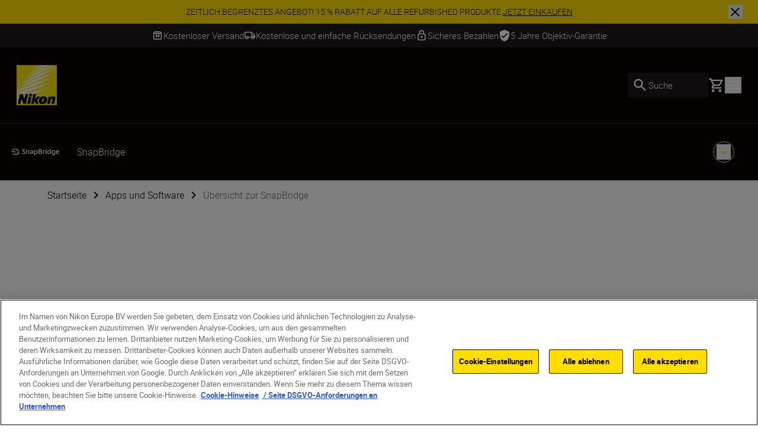

--- FILE ---
content_type: text/html; charset=utf-8
request_url: https://www.nikon.de/de_DE/product/apps-software/snapbridge
body_size: 39041
content:
<!DOCTYPE html>
<html lang="de-DE">

<head>
    <!-- ---- -->
    <!-- Version : 2.61.0-beta0220&#x2B;8d19bab369819ea5909335a51cc76d6a8abf632b -->
    <!-- ---- -->

    <link rel="manifest" href="/manifest.json">
    <meta name="viewport" content="width=device-width, initial-scale=1.0"/>
    <meta name=" theme-color" content="#000000">

    <!-- seo -->
    <title>Software Nikon Snapbridge | Synchronisieren von Kamerafotos mit dem PC</title>
    <meta name="description" content="Mit Nikon Snapbridge k&#xF6;nnen Sie ganz einfach Bilder teilen und Ihre sozialen Netzwerke in Sekundenschnelle zum Leben erwecken. Immer verbunden!"/>
    <meta name="google-site-verification" content="HERAlb3eUrINs7uk4QZWfMvNW_nqfK9WmXFiVGtv_O4"/>

    <!-- Canonical Link -->
    <link rel="canonical" href="https://www.nikon.de/de_DE/product/apps-software/snapbridge"/>

        <meta name="robots" content="max-image-preview:large">

    <!-- og tags -->
    <meta property="og:title"/>
    <meta property="og:description" content="Mit Nikon Snapbridge k&#xF6;nnen Sie ganz einfach Bilder teilen und Ihre sozialen Netzwerke in Sekundenschnelle zum Leben erwecken. Immer verbunden!"/>
    <meta property="og:url" content="/de_DE/product/apps-software/snapbridge"/>
    <meta property="og:type" content="product"/>
    <meta property="og:image"/>
    <meta property="twitter:card" content="summary"/>
    <meta property="twitter:image"/>
    <meta property="twitter:site"/>
    <meta property="og:locale" content="de-DE"/>

            <meta property="og:locale:alternate" content="en"/>
            <meta property="og:locale:alternate" content="bg-BG"/>
            <meta property="og:locale:alternate" content="cs-CZ"/>
            <meta property="og:locale:alternate" content="da"/>
            <meta property="og:locale:alternate" content="de"/>
            <meta property="og:locale:alternate" content="de-AT"/>
            <meta property="og:locale:alternate" content="de-CH"/>
            <meta property="og:locale:alternate" content="el-CY"/>
            <meta property="og:locale:alternate" content="el-GR"/>
            <meta property="og:locale:alternate" content="en-CY"/>
            <meta property="og:locale:alternate" content="en-GB"/>
            <meta property="og:locale:alternate" content="en-IE"/>
            <meta property="og:locale:alternate" content="en-IL"/>
            <meta property="og:locale:alternate" content="en-MT"/>
            <meta property="og:locale:alternate" content="es"/>
            <meta property="og:locale:alternate" content="et"/>
            <meta property="og:locale:alternate" content="fi-FI"/>
            <meta property="og:locale:alternate" content="fr"/>
            <meta property="og:locale:alternate" content="fr-BE"/>
            <meta property="og:locale:alternate" content="fr-CH"/>
            <meta property="og:locale:alternate" content="fr-FR"/>
            <meta property="og:locale:alternate" content="hr-HR"/>
            <meta property="og:locale:alternate" content="hu-HU"/>
            <meta property="og:locale:alternate" content="is-IS"/>
            <meta property="og:locale:alternate" content="it-IT"/>
            <meta property="og:locale:alternate" content="lt"/>
            <meta property="og:locale:alternate" content="lv"/>
            <meta property="og:locale:alternate" content="nl"/>
            <meta property="og:locale:alternate" content="nl-BE"/>
            <meta property="og:locale:alternate" content="nl-NL"/>
            <meta property="og:locale:alternate" content="no"/>
            <meta property="og:locale:alternate" content="pl-PL"/>
            <meta property="og:locale:alternate" content="pt-PT"/>
            <meta property="og:locale:alternate" content="ro-MD"/>
            <meta property="og:locale:alternate" content="ro-RO"/>
            <meta property="og:locale:alternate" content="ru-RU"/>
            <meta property="og:locale:alternate" content="sk-SK"/>
            <meta property="og:locale:alternate" content="sl-SI"/>
            <meta property="og:locale:alternate" content="sr"/>
            <meta property="og:locale:alternate" content="sv"/>
            <meta property="og:locale:alternate" content="tr-TR"/>
            <meta property="og:locale:alternate" content="uk-UA"/>
<link href="https://www.nikon.co.uk/en_GB/product/apps-software/snapbridge" hreflang="en-GB" rel="alternate" /><link href="https://www.nikon.bg/bg_BG/product/apps-software/snapbridge" hreflang="bg-BG" rel="alternate" /><link href="https://www.nikon.hr/hr_HR/product/apps-software/snapbridge" hreflang="hr-HR" rel="alternate" /><link href="https://www.nikon.cz/cs_CZ/product/apps-software/snapbridge" hreflang="cs-CZ" rel="alternate" /><link href="https://www.nikon.dk/da_DK/product/apps-software/snapbridge" hreflang="da" rel="alternate" /><link href="https://www.nikon.no/no_NO/product/apps-software/snapbridge" hreflang="no" rel="alternate" /><link href="https://www.nikon.nl/nl_NL/product/apps-software/snapbridge" hreflang="nl-NL" rel="alternate" /><link href="https://www.nikon.com.cy/en_CY/product/apps-software/snapbridge" hreflang="en-CY" rel="alternate" /><link href="https://www.nikon.ie/en_IE/product/apps-software/snapbridge" hreflang="en-IE" rel="alternate" /><link href="https://www.nikon.co.il/en_IL/product/apps-software/snapbridge" hreflang="en-IL" rel="alternate" /><link href="https://www.nikon.com.mt/en_MT/product/apps-software/snapbridge" hreflang="en-MT" rel="alternate" /><link href="https://www.nikon.be/nl_BE/product/apps-software/snapbridge" hreflang="nl-BE" rel="alternate" /><link href="https://www.nikon.fi/fi_FI/product/apps-software/snapbridge" hreflang="fi-FI" rel="alternate" /><link href="https://www.nikon.de/de_DE/product/apps-software/snapbridge" hreflang="de-DE" rel="alternate" /><link href="https://www.nikon.pl/pl_PL/product/apps-software/snapbridge" hreflang="pl-PL" rel="alternate" /><link href="https://www.nikon.ch/de_CH/product/apps-software/snapbridge" hreflang="de-CH" rel="alternate" /><link href="https://www.nikon.ch/fr_CH/product/apps-software/snapbridge" hreflang="fr-CH" rel="alternate" /><link href="https://www.nikon.hu/hu_HU/product/apps-software/snapbridge" hreflang="hu-HU" rel="alternate" /><link href="https://www.nikon.ru/ru_RU/product/apps-software/snapbridge" hreflang="ru-RU" rel="alternate" /><link href="https://www.nikon.ro/ro_RO/product/apps-software/snapbridge" hreflang="ro-RO" rel="alternate" /><link href="https://www.nikon.lt/en_LT/product/apps-software/snapbridge" hreflang="lt" rel="alternate" /><link href="https://www.nikon.it/it_IT/product/apps-software/snapbridge" hreflang="it-IT" rel="alternate" /><link href="https://www.nikon.be/fr_BE/product/apps-software/snapbridge" hreflang="fr-BE" rel="alternate" /><link href="https://www.nikon.pt/pt_PT/product/apps-software/snapbridge" hreflang="pt-PT" rel="alternate" /><link href="https://www.nikon.sk/sk_SK/product/apps-software/snapbridge" hreflang="sk-SK" rel="alternate" /><link href="https://www.nikon.rs/sr_RS/product/apps-software/snapbridge" hreflang="sr" rel="alternate" /><link href="https://www.nikon.md/ro_MD/product/apps-software/snapbridge" hreflang="ro-MD" rel="alternate" /><link href="https://www.nikon.es/es_ES/product/apps-software/snapbridge" hreflang="es" rel="alternate" /><link href="https://www.nikon.si/sl_SI/product/apps-software/snapbridge" hreflang="sl-SI" rel="alternate" /><link href="https://www.nikon.se/sv_SE/product/apps-software/snapbridge" hreflang="sv" rel="alternate" /><link href="https://www.nikon.gr/el_GR/product/apps-software/snapbridge" hreflang="el-GR" rel="alternate" /><link href="https://www.nikon.com.tr/tr_TR/product/apps-software/snapbridge" hreflang="tr-TR" rel="alternate" /><link href="https://www.nikon.com.cy/el_CY/product/apps-software/snapbridge" hreflang="el-CY" rel="alternate" /><link href="https://www.nikon.ua/uk_UA/product/apps-software/snapbridge" hreflang="uk-UA" rel="alternate" /><link href="https://www.nikon.at/de_AT/product/apps-software/snapbridge" hreflang="de-AT" rel="alternate" /><link href="https://www.nikon.lv/en_LV/product/apps-software/snapbridge" hreflang="lv" rel="alternate" /><link href="https://www.nikon.ee/en_EE/product/apps-software/snapbridge" hreflang="et" rel="alternate" /><link href="https://www.nikon.fr/fr_FR/product/apps-software/snapbridge" hreflang="fr-FR" rel="alternate" />

    <!-- Roboto Fonts -->
    <link rel="stylesheet" href="/fonts/roboto/roboto.css?v=Cdd68vc9d1TAOyPXcLW2VB2e_V_Kqj9jis5SVPLmpwA">

    <!-- Client CSS -->
    <link rel="stylesheet" href="/dist-client/css.min.css?v=ZQ4NbFp3Cv0R-1hkKxxAFWLeHnAeZX5NXZFq32TkRNU" />

    <!-- RequiredClientResources Header -->
    <script nonce="NHxblWZjbNrLDVAXOBPuXvkObzUigTK3yhw8bbIuP/Q=">
!function(T,l,y){var S=T.location,k="script",D="instrumentationKey",C="ingestionendpoint",I="disableExceptionTracking",E="ai.device.",b="toLowerCase",w="crossOrigin",N="POST",e="appInsightsSDK",t=y.name||"appInsights";(y.name||T[e])&&(T[e]=t);var n=T[t]||function(d){var g=!1,f=!1,m={initialize:!0,queue:[],sv:"5",version:2,config:d};function v(e,t){var n={},a="Browser";return n[E+"id"]=a[b](),n[E+"type"]=a,n["ai.operation.name"]=S&&S.pathname||"_unknown_",n["ai.internal.sdkVersion"]="javascript:snippet_"+(m.sv||m.version),{time:function(){var e=new Date;function t(e){var t=""+e;return 1===t.length&&(t="0"+t),t}return e.getUTCFullYear()+"-"+t(1+e.getUTCMonth())+"-"+t(e.getUTCDate())+"T"+t(e.getUTCHours())+":"+t(e.getUTCMinutes())+":"+t(e.getUTCSeconds())+"."+((e.getUTCMilliseconds()/1e3).toFixed(3)+"").slice(2,5)+"Z"}(),iKey:e,name:"Microsoft.ApplicationInsights."+e.replace(/-/g,"")+"."+t,sampleRate:100,tags:n,data:{baseData:{ver:2}}}}var h=d.url||y.src;if(h){function a(e){var t,n,a,i,r,o,s,c,u,p,l;g=!0,m.queue=[],f||(f=!0,t=h,s=function(){var e={},t=d.connectionString;if(t)for(var n=t.split(";"),a=0;a<n.length;a++){var i=n[a].split("=");2===i.length&&(e[i[0][b]()]=i[1])}if(!e[C]){var r=e.endpointsuffix,o=r?e.location:null;e[C]="https://"+(o?o+".":"")+"dc."+(r||"services.visualstudio.com")}return e}(),c=s[D]||d[D]||"",u=s[C],p=u?u+"/v2/track":d.endpointUrl,(l=[]).push((n="SDK LOAD Failure: Failed to load Application Insights SDK script (See stack for details)",a=t,i=p,(o=(r=v(c,"Exception")).data).baseType="ExceptionData",o.baseData.exceptions=[{typeName:"SDKLoadFailed",message:n.replace(/\./g,"-"),hasFullStack:!1,stack:n+"\nSnippet failed to load ["+a+"] -- Telemetry is disabled\nHelp Link: https://go.microsoft.com/fwlink/?linkid=2128109\nHost: "+(S&&S.pathname||"_unknown_")+"\nEndpoint: "+i,parsedStack:[]}],r)),l.push(function(e,t,n,a){var i=v(c,"Message"),r=i.data;r.baseType="MessageData";var o=r.baseData;return o.message='AI (Internal): 99 message:"'+("SDK LOAD Failure: Failed to load Application Insights SDK script (See stack for details) ("+n+")").replace(/\"/g,"")+'"',o.properties={endpoint:a},i}(0,0,t,p)),function(e,t){if(JSON){var n=T.fetch;if(n&&!y.useXhr)n(t,{method:N,body:JSON.stringify(e),mode:"cors"});else if(XMLHttpRequest){var a=new XMLHttpRequest;a.open(N,t),a.setRequestHeader("Content-type","application/json"),a.send(JSON.stringify(e))}}}(l,p))}function i(e,t){f||setTimeout(function(){!t&&m.core||a()},500)}var e=function(){var n=l.createElement(k);n.src=h;var e=y[w];return!e&&""!==e||"undefined"==n[w]||(n[w]=e),n.onload=i,n.onerror=a,n.onreadystatechange=function(e,t){"loaded"!==n.readyState&&"complete"!==n.readyState||i(0,t)},n}();y.ld<0?l.getElementsByTagName("head")[0].appendChild(e):setTimeout(function(){l.getElementsByTagName(k)[0].parentNode.appendChild(e)},y.ld||0)}try{m.cookie=l.cookie}catch(p){}function t(e){for(;e.length;)!function(t){m[t]=function(){var e=arguments;g||m.queue.push(function(){m[t].apply(m,e)})}}(e.pop())}var n="track",r="TrackPage",o="TrackEvent";t([n+"Event",n+"PageView",n+"Exception",n+"Trace",n+"DependencyData",n+"Metric",n+"PageViewPerformance","start"+r,"stop"+r,"start"+o,"stop"+o,"addTelemetryInitializer","setAuthenticatedUserContext","clearAuthenticatedUserContext","flush"]),m.SeverityLevel={Verbose:0,Information:1,Warning:2,Error:3,Critical:4};var s=(d.extensionConfig||{}).ApplicationInsightsAnalytics||{};if(!0!==d[I]&&!0!==s[I]){var c="onerror";t(["_"+c]);var u=T[c];T[c]=function(e,t,n,a,i){var r=u&&u(e,t,n,a,i);return!0!==r&&m["_"+c]({message:e,url:t,lineNumber:n,columnNumber:a,error:i}),r},d.autoExceptionInstrumented=!0}return m}(y.cfg);function a(){y.onInit&&y.onInit(n)}(T[t]=n).queue&&0===n.queue.length?(n.queue.push(a),n.trackPageView({})):a()}(window,document,{src: "https://js.monitor.azure.com/scripts/b/ai.2.gbl.min.js", crossOrigin: "anonymous", cfg: {disablePageUnloadEvents: ['unload'], instrumentationKey: '15316cd0-34d1-4e1b-bbd0-b02dc1aef76e', disableCookiesUsage: false }});
</script>


        <!-- Google Tag Manager -->
        <script id="gtmScript" nonce='NHxblWZjbNrLDVAXOBPuXvkObzUigTK3yhw8bbIuP/Q=' data-nonce='NHxblWZjbNrLDVAXOBPuXvkObzUigTK3yhw8bbIuP/Q='>
            (function (w, d, s, l, i) {
                w[l] = w[l] || [];
                w[l].push({
                    'gtm.start': new Date().getTime(), event: 'gtm.js'
                });
                var f = d.getElementsByTagName(s)[0],
                    j = d.createElement(s), dl = l != 'dataLayer' ? '&l=' + l : '';
                j.async = true;
                j.src = 'https://www.googletagmanager.com/gtm.js?id=' + i + dl;
                var n = d.querySelector('[nonce]');
                n && j.setAttribute('nonce', n.nonce || n.getAttribute('nonce'));
                f.parentNode.insertBefore(j, f);
            })(window, document, 'script', 'dataLayer', 'GTM-MNWP7J6');
        </script>
        <!-- End Google Tag Manager -->


</head>

<body data-hj-ignore-attributes data-enable-soft-load='True'>
<script nonce="NHxblWZjbNrLDVAXOBPuXvkObzUigTK3yhw8bbIuP/Q=">
    const pageObject = {
        'pageType': 'ProductOverviewPageViewModel',
        'currency': 'EUR',
        'language': 'de-DE',
        'country': 'DEU'
    }
    const userObject = {
        'userId': null,
        'loggedIn': '0'
    }
    window.dataLayer = window.dataLayer || [];
    dataLayer.push({
        'event': 'init',
        'page': pageObject,
        'user': userObject,
        'traffic_type': 'external'
    })
</script>

    <div
        class='z-[9999] fixed right-0 md:bottom-7.5 bottom-5 max-w-[650px] w-full md:right-2.5'
        aria-live="polite">

<react-component id="react_0HNIUUQ6JFLG5"></react-component><!-- Cached SSR Response - react_0HNIUUQ6JFLG5 -->    </div>

    <!-- Google Tag Manager (noscript) -->
    <noscript>
        <iframe src="https://www.googletagmanager.com/ns.html?id=GTM-MNWP7J6"
                height="0" width="0" style="display:none;visibility:hidden" title="GoogleTagManager"></iframe>
    </noscript>
    <!-- End Google Tag Manager (noscript) -->

    <!-- OneTrust Cookies Consent Notice -->
    <script nonce='NHxblWZjbNrLDVAXOBPuXvkObzUigTK3yhw8bbIuP/Q=' src="https://cdn.cookielaw.org/scripttemplates/otSDKStub.js"
            data-document-language="true" type="text/javascript" charset="UTF-8"
            data-domain-script=8bc7d945-a8c9-4782-92aa-f9cbfb2fe60f></script>
    <script nonce='NHxblWZjbNrLDVAXOBPuXvkObzUigTK3yhw8bbIuP/Q=' type="text/javascript">function OptanonWrapper() {
        }</script>
    <!-- OneTrust Cookies Consent Notice end -->

<div class="dark theme-page-dark">
    <div id="drawer-root"></div>
    
    
    <div>
        <div class="bg-black-100 w-full z-[101] lg:sticky lg:top-0">

<react-component id="react_0HNIUUQ6JFLET"><div class="relative z-100 flex w-full items-center text-black-100 bg-yellow" id="SiteNotifications" data-testid="CT-03-Site-Notification" role="region" aria-label="Site notifications banner" style="opacity:0;transform:translateY(-100%)"><div class="flex min-h-[2.5rem] w-full"><div class="ml-7.5 self-center hidden"><button id="prevBtn-site-notifications-carousel" class="flex select-none items-center justify-center rounded-full h-6 w-6 animate-arrow-left cursor-pointer" aria-label="Go to previous slide" aria-disabled="false" tabindex="0" data-testid="previous-slide"><svg class="text-black-100 arrow_left" viewBox="0 0 1024 1024" style="display:inline-block;stroke:currentColor;fill:currentColor;width:1.5rem;height:1.5rem"><path d="M598 298v428l-214-214z"></path></svg></button></div><div class="swiper w-full min-w-0" id="site-notifications-carousel"><div class="swiper-wrapper"><div class="swiper-slide stretch-card"><a href="/de_DE/promotions/refurbished" target="_self" class="flex h-full items-center justify-center px-[4.625rem] py-2 text-center" data-testid="CT-03-Site-Notification-Item-0"><div class="body-four" data-testid="CT-03-Site-Notification-Text">ZEITLICH BEGRENZTES ANGEBOT! 15 % RABATT AUF ALLE REFURBISHED PRODUKTE <span class="whitespace-nowrap underline" data-testid="CT-03-Site-Notification-Link-Name">JETZT EINKAUFEN</span></div></a></div></div></div><div class="mr-7.5 self-center hidden"><button id="nextBtn-site-notifications-carousel" class="flex select-none items-center justify-center rounded-full h-6 w-6 animate-arrow-right cursor-pointer" aria-label="Go to next slide" aria-disabled="false" tabindex="0" data-testid="next-slide"><svg class="text-black-100 arrow_right" viewBox="0 0 1024 1024" style="display:inline-block;stroke:currentColor;fill:currentColor;width:1.5rem;height:1.5rem"><path d="M426 726v-428l214 214z"></path></svg></button></div></div><button type="button" class="close-button before:bg-black-100 after:bg-black-100 absolute right-1 z-10 lg:right-[1.625rem]" aria-label="Close site notification" style="width:1.5rem;height:1.5rem" data-testid="CT-03-Site-Notification-Close-Button"></button></div></react-component><!-- Cached SSR Response - react_0HNIUUQ6JFLET -->        </div>
        <div>

<react-component id="react_0HNIUUQ6JFLEU"><div class="relative z-100 bg-grey-600 text-white" data-testid="CT-141-USPs-Strip" role="region" aria-label="Unique Selling Point Strip" id="usp-strip"><div style="opacity:0"><div class="flex px-7.5 overflow-hidden" data-testid="CT-141-USPs-Strip-Wrapper"><div class="flex h-10 w-full items-center justify-center gap-x-15"><a href="" class="flex h-full items-center gap-x-2.5 pointer-events-none" data-testid="CT-141-USPs-Strip-Item-0"><svg class="text-grey-600 box" viewBox="0 0 1024 1024" style="display:inline-block;stroke:currentColor;fill:currentColor;width:1.25rem;height:1.25rem"><path d="M230.399 358.399v435.201h563.201v-435.201h-128v307.201l-153.6-76.8-153.601 76.8v-307.201h-128zM230.399 870.4c-21.12 0-39.2-7.522-54.24-22.562s-22.56-33.118-22.56-54.238v-505.601c0-9.955 1.867-19.555 5.6-28.8s9.333-17.777 16.8-25.6l57.6-57.6c7.822-7.822 16.335-13.511 25.537-17.067s18.824-5.333 28.863-5.333h448.001c10.039 0 19.661 1.778 28.864 5.333 9.199 3.556 17.711 9.245 25.536 17.067l57.6 57.6c7.467 7.823 13.065 16.356 16.798 25.6s5.602 18.845 5.602 28.8v505.601c0 21.12-7.522 39.198-22.562 54.238s-33.118 22.562-54.238 22.562h-563.201zM236.799 281.599h550.401l-51.2-51.2h-448.001l-51.2 51.2zM435.2 358.399v182.401l76.8-38.4 76.8 38.4v-182.401h-153.6z"></path></svg><p class="flex items-center body-three whitespace-nowrap text-grey-600" data-testid="CT-141-USPs-Strip-Item-Title-0">Kostenloser Versand</p></a><a href="" class="flex h-full items-center gap-x-2.5 pointer-events-none" data-testid="CT-141-USPs-Strip-Item-1"><svg class="text-grey-600 local_shipping" viewBox="0 0 1024 1024" style="display:inline-block;stroke:currentColor;fill:currentColor;width:1.25rem;height:1.25rem"><path d="M253.414 837.818c-35.914 0-66.442-12.67-91.582-38.014-25.14-25.339-37.71-56.111-37.71-92.314h-77.576v-443.113c0-21.504 7.596-39.913 22.788-55.226s33.455-22.97 54.788-22.97h594.745v156.393h129.294l129.294 182.458v182.458h-77.577c0 36.203-12.567 66.974-37.711 92.314-25.139 25.344-55.664 38.014-91.578 38.014s-66.444-12.67-91.583-38.014c-25.144-25.339-37.711-56.111-37.711-92.314h-258.587c0 36.203-12.57 66.974-37.71 92.314-25.141 25.344-55.668 38.014-91.583 38.014zM253.414 759.622c14.653 0 26.936-4.994 36.849-14.988s14.869-22.374 14.869-37.143c0-14.769-4.957-27.15-14.869-37.143s-22.195-14.988-36.849-14.988c-14.653 0-26.936 4.994-36.848 14.988s-14.869 22.374-14.869 37.143c0 14.769 4.957 27.15 14.869 37.143s22.195 14.988 36.848 14.988zM124.121 629.295h25.858c12.211-16.654 27.295-29.505 45.252-38.554 17.958-9.053 37.351-13.577 58.182-13.577s40.225 4.524 58.182 13.577c17.958 9.048 32.873 21.9 44.745 38.554h284.953v-364.916h-517.173v364.916zM770.588 759.622c14.653 0 26.936-4.994 36.845-14.988 9.914-9.993 14.871-22.374 14.871-37.143s-4.957-27.15-14.871-37.143c-9.91-9.993-22.193-14.988-36.845-14.988-14.657 0-26.936 4.994-36.85 14.988s-14.871 22.374-14.871 37.143c0 14.769 4.957 27.15 14.871 37.143s22.193 14.988 36.85 14.988zM718.867 551.098l181.011-1.085-91.583-129.243h-89.428v130.327z"></path></svg><p class="flex items-center body-three whitespace-nowrap text-grey-600" data-testid="CT-141-USPs-Strip-Item-Title-1">Kostenlose und einfache Rücksendungen</p></a><a href="" class="flex h-full items-center gap-x-2.5 pointer-events-none" data-testid="CT-141-USPs-Strip-Item-2"><svg class="text-grey-600 lock" viewBox="0 0 1024 1024" style="display:inline-block;stroke:currentColor;fill:currentColor;width:1.25rem;height:1.25rem"><path d="M768 341.333h-42.667v-85.333c0-117.76-95.573-213.333-213.333-213.333s-213.333 95.573-213.333 213.333v85.333h-42.667c-46.933 0-85.333 38.4-85.333 85.333v426.667c0 46.933 38.4 85.333 85.333 85.333h512c46.933 0 85.333-38.4 85.333-85.333v-426.667c0-46.933-38.4-85.333-85.333-85.333zM384 256c0-70.827 57.173-128 128-128s128 57.173 128 128v85.333h-256v-85.333zM768 853.333h-512v-426.667h512v426.667zM512 725.333c46.933 0 85.333-38.4 85.333-85.333s-38.4-85.333-85.333-85.333c-46.933 0-85.333 38.4-85.333 85.333s38.4 85.333 85.333 85.333z"></path></svg><p class="flex items-center body-three whitespace-nowrap text-grey-600" data-testid="CT-141-USPs-Strip-Item-Title-2">Sicheres Bezahlen</p></a><a href="https://www.mynikon.de/de/promotions/warranty/about" target="blank" class="flex h-full items-center gap-x-2.5 pointer-events-none" data-testid="CT-141-USPs-Strip-Item-3"><svg class="text-grey-600 verified_user_icon" viewBox="0 0 819 1024" style="display:inline-block;stroke:currentColor;fill:currentColor;width:1.25rem;height:1.25rem"><path d="M409.6 0l-409.6 186.182v279.273c0 258.329 174.762 499.896 409.6 558.545 234.839-58.65 409.6-300.216 409.6-558.545v-279.273l-409.6-186.182zM318.578 744.73l-182.044-186.184 64.17-65.63 117.874 120.086 299.918-306.733 64.169 66.095-364.087 372.366z"></path></svg><p class="flex items-center body-three whitespace-nowrap text-grey-600" data-testid="CT-141-USPs-Strip-Item-Title-3">5 Jahre Objektiv-Garantie</p></a></div></div></div><div class="invisible absolute top-0 right-0 left-0 overflow-hidden"><div class="flex px-7.5 overflow-hidden" data-testid="CT-141-USPs-Strip-Wrapper"><div class="flex h-10 w-full items-center justify-center gap-x-15"><a href="" class="flex h-full items-center gap-x-2.5 pointer-events-none" data-testid="CT-141-USPs-Strip-Item-0"><svg class="text-grey-600 box" viewBox="0 0 1024 1024" style="display:inline-block;stroke:currentColor;fill:currentColor;width:1.25rem;height:1.25rem"><path d="M230.399 358.399v435.201h563.201v-435.201h-128v307.201l-153.6-76.8-153.601 76.8v-307.201h-128zM230.399 870.4c-21.12 0-39.2-7.522-54.24-22.562s-22.56-33.118-22.56-54.238v-505.601c0-9.955 1.867-19.555 5.6-28.8s9.333-17.777 16.8-25.6l57.6-57.6c7.822-7.822 16.335-13.511 25.537-17.067s18.824-5.333 28.863-5.333h448.001c10.039 0 19.661 1.778 28.864 5.333 9.199 3.556 17.711 9.245 25.536 17.067l57.6 57.6c7.467 7.823 13.065 16.356 16.798 25.6s5.602 18.845 5.602 28.8v505.601c0 21.12-7.522 39.198-22.562 54.238s-33.118 22.562-54.238 22.562h-563.201zM236.799 281.599h550.401l-51.2-51.2h-448.001l-51.2 51.2zM435.2 358.399v182.401l76.8-38.4 76.8 38.4v-182.401h-153.6z"></path></svg><p class="flex items-center body-three whitespace-nowrap text-grey-600" data-testid="CT-141-USPs-Strip-Item-Title-0">Kostenloser Versand</p></a><a href="" class="flex h-full items-center gap-x-2.5 pointer-events-none" data-testid="CT-141-USPs-Strip-Item-1"><svg class="text-grey-600 local_shipping" viewBox="0 0 1024 1024" style="display:inline-block;stroke:currentColor;fill:currentColor;width:1.25rem;height:1.25rem"><path d="M253.414 837.818c-35.914 0-66.442-12.67-91.582-38.014-25.14-25.339-37.71-56.111-37.71-92.314h-77.576v-443.113c0-21.504 7.596-39.913 22.788-55.226s33.455-22.97 54.788-22.97h594.745v156.393h129.294l129.294 182.458v182.458h-77.577c0 36.203-12.567 66.974-37.711 92.314-25.139 25.344-55.664 38.014-91.578 38.014s-66.444-12.67-91.583-38.014c-25.144-25.339-37.711-56.111-37.711-92.314h-258.587c0 36.203-12.57 66.974-37.71 92.314-25.141 25.344-55.668 38.014-91.583 38.014zM253.414 759.622c14.653 0 26.936-4.994 36.849-14.988s14.869-22.374 14.869-37.143c0-14.769-4.957-27.15-14.869-37.143s-22.195-14.988-36.849-14.988c-14.653 0-26.936 4.994-36.848 14.988s-14.869 22.374-14.869 37.143c0 14.769 4.957 27.15 14.869 37.143s22.195 14.988 36.848 14.988zM124.121 629.295h25.858c12.211-16.654 27.295-29.505 45.252-38.554 17.958-9.053 37.351-13.577 58.182-13.577s40.225 4.524 58.182 13.577c17.958 9.048 32.873 21.9 44.745 38.554h284.953v-364.916h-517.173v364.916zM770.588 759.622c14.653 0 26.936-4.994 36.845-14.988 9.914-9.993 14.871-22.374 14.871-37.143s-4.957-27.15-14.871-37.143c-9.91-9.993-22.193-14.988-36.845-14.988-14.657 0-26.936 4.994-36.85 14.988s-14.871 22.374-14.871 37.143c0 14.769 4.957 27.15 14.871 37.143s22.193 14.988 36.85 14.988zM718.867 551.098l181.011-1.085-91.583-129.243h-89.428v130.327z"></path></svg><p class="flex items-center body-three whitespace-nowrap text-grey-600" data-testid="CT-141-USPs-Strip-Item-Title-1">Kostenlose und einfache Rücksendungen</p></a><a href="" class="flex h-full items-center gap-x-2.5 pointer-events-none" data-testid="CT-141-USPs-Strip-Item-2"><svg class="text-grey-600 lock" viewBox="0 0 1024 1024" style="display:inline-block;stroke:currentColor;fill:currentColor;width:1.25rem;height:1.25rem"><path d="M768 341.333h-42.667v-85.333c0-117.76-95.573-213.333-213.333-213.333s-213.333 95.573-213.333 213.333v85.333h-42.667c-46.933 0-85.333 38.4-85.333 85.333v426.667c0 46.933 38.4 85.333 85.333 85.333h512c46.933 0 85.333-38.4 85.333-85.333v-426.667c0-46.933-38.4-85.333-85.333-85.333zM384 256c0-70.827 57.173-128 128-128s128 57.173 128 128v85.333h-256v-85.333zM768 853.333h-512v-426.667h512v426.667zM512 725.333c46.933 0 85.333-38.4 85.333-85.333s-38.4-85.333-85.333-85.333c-46.933 0-85.333 38.4-85.333 85.333s38.4 85.333 85.333 85.333z"></path></svg><p class="flex items-center body-three whitespace-nowrap text-grey-600" data-testid="CT-141-USPs-Strip-Item-Title-2">Sicheres Bezahlen</p></a><a href="https://www.mynikon.de/de/promotions/warranty/about" target="blank" class="flex h-full items-center gap-x-2.5 pointer-events-none" data-testid="CT-141-USPs-Strip-Item-3"><svg class="text-grey-600 verified_user_icon" viewBox="0 0 819 1024" style="display:inline-block;stroke:currentColor;fill:currentColor;width:1.25rem;height:1.25rem"><path d="M409.6 0l-409.6 186.182v279.273c0 258.329 174.762 499.896 409.6 558.545 234.839-58.65 409.6-300.216 409.6-558.545v-279.273l-409.6-186.182zM318.578 744.73l-182.044-186.184 64.17-65.63 117.874 120.086 299.918-306.733 64.169 66.095-364.087 372.366z"></path></svg><p class="flex items-center body-three whitespace-nowrap text-grey-600" data-testid="CT-141-USPs-Strip-Item-Title-3">5 Jahre Objektiv-Garantie</p></a></div></div></div></div></react-component><!-- Cached SSR Response - react_0HNIUUQ6JFLEU -->        </div>
    <div class="relative xl:z-80">

<react-component id="react_0HNIUUQ6JFLEV"><nav aria-label="Main navigation" class="relative flex flex-col" data-testid="CT-01-Header"><div class="relative z-80 flex h-[77px] flex-row items-stretch border-grey-500/30 border-b bg-black-100 px-5 py-2.5 lg:h-[129px] lg:px-7 lg:py-3.5"><a href="/de_DE" target="_self" rel="noreferrer" class="my-2 mr-6 lg:my-4" data-testid="CT-01-Header-Navigation-Logo-Link"><picture class=""><source type="image/webp" sizes="" srcSet="/globalassets/digizuite/168739-en-nikon-logo-vCE46A569D7B1.png/OptimizelyPhoneWebP 376w, /globalassets/digizuite/168739-en-nikon-logo-vCE46A569D7B1.png/OptimizelyTabletWebP 768w, /globalassets/digizuite/168739-en-nikon-logo-vCE46A569D7B1.png/OptimizelySmallDesktopWebP 1024w, /globalassets/digizuite/168739-en-nikon-logo-vCE46A569D7B1.png/OptimizelyDesktopWebP 1440w"/><img alt="nikon-image" class="h-10 w-10 lg:h-[4.25rem] lg:w-[4.25rem] motion-safe:transition motion-safe:duration-500 motion-safe:ease-in-out" draggable="false" loading="eager" sizes="" src="/globalassets/digizuite/168739-en-nikon-logo-vCE46A569D7B1.png/OptimizelyPhoneWebP" srcSet="/globalassets/digizuite/168739-en-nikon-logo-vCE46A569D7B1.png/OptimizelyPhonePNG 376w, /globalassets/digizuite/168739-en-nikon-logo-vCE46A569D7B1.png/OptimizelyTabletPNG 768w, /globalassets/digizuite/168739-en-nikon-logo-vCE46A569D7B1.png/OptimizelySmallDesktopPNG 1024w, /globalassets/digizuite/168739-en-nikon-logo-vCE46A569D7B1.png/OptimizelyDesktopPNG 1440w" data-testid="CT-01-Header-Navigation-Logo-Image"/></picture></a><ul class="hidden items-stretch justify-center xl:flex"><li class="body-two flex items-center pr-6 text-white"><a class="flex items-center hover:text-yellow motion-safe:transition-colors" href="#" rel="noreferrer" data-testid="CT-01-Header-Item-Produkte">Produkte</a><div class="hidden"><div class="absolute top-[100%] right-0 left-0 z-100"><div class="h-auto bg-grey-200 outline-none"><ul class="top flex flex-row bg-white pt-7 pr-32 pb-7 pl-32"><li class="body-two cursor-pointer pr-6 text-black-100"><a href="/de_DE/product/cameras" target="_self" data-testid="CT-01-Header-Second-Level-Nav-Category-Link-Kameras"><div class="second-level-nav-title body-two whitespace-nowrap" data-testid="CT-01-Header-Second-Level-Nav-Category-Title-Kameras">Kameras</div></a><div class="mx-auto h-2 w-2 rounded-full bg-yellow"></div><div class="hidden"><div class="mr-4 ml-4 flex min-h-[418px] cursor-default flex-col pb-24 lgm:mr-0 lgm:ml-0 lgm:flex-row lgm:pl-[9.5rem] xl:absolute xl:top-[100%] xl:right-0 xl:left-0 xl:bg-grey-200" data-testid="CT-01-Header-Sub-Nav-Tab-Kameras"><div class="grid grid-flow-row auto-rows-max md:grid-cols-2 md:gap-x-8 lgm:w-8/12 xl:grid-cols-3 2xl:grid-cols-4 2xl:gap-5"><a href="/de_DE/product/cameras/mirrorless" target="_self" class="body-two relative w-full text-center text-black-100 xl:leading-28" data-testid="CT-01-Header-Sub-Nav-Tab-Navigation-Card-0"><div class="mt-8 flex flex-col items-center lg:mt-28 lgm:mr-12"><picture class=""><source type="image/webp" sizes="300px" srcSet="/globalassets/digizuite/190065-en-z6iii_24-70_4_front-v10AC2733DFED.png/OptimizelyPhoneWebP 376w, /globalassets/digizuite/190065-en-z6iii_24-70_4_front-v10AC2733DFED.png/OptimizelyTabletWebP 768w, /globalassets/digizuite/190065-en-z6iii_24-70_4_front-v10AC2733DFED.png/OptimizelySmallDesktopWebP 1024w, /globalassets/digizuite/190065-en-z6iii_24-70_4_front-v10AC2733DFED.png/OptimizelyDesktopWebP 1440w"/><img alt="nikon-image" class="mb-12 w-full h-40 lg:h-56 object-contain motion-safe:transition motion-safe:duration-500 motion-safe:ease-in-out" draggable="false" loading="lazy" sizes="300px" src="/globalassets/digizuite/190065-en-z6iii_24-70_4_front-v10AC2733DFED.png/OptimizelyPhoneWebP" srcSet="/globalassets/digizuite/190065-en-z6iii_24-70_4_front-v10AC2733DFED.png/OptimizelyPhonePNG 376w, /globalassets/digizuite/190065-en-z6iii_24-70_4_front-v10AC2733DFED.png/OptimizelyTabletPNG 768w, /globalassets/digizuite/190065-en-z6iii_24-70_4_front-v10AC2733DFED.png/OptimizelySmallDesktopPNG 1024w, /globalassets/digizuite/190065-en-z6iii_24-70_4_front-v10AC2733DFED.png/OptimizelyDesktopPNG 1440w" data-testid="CT-01-Header-Sub-Nav-Tab-Navigation-Card-0-Image"/></picture><div class="flex w-full justify-center gap-x-[15px]"><div class="max-w-[80%]">Spiegellose Kameras</div></div></div></a><a href="/de_DE/product/cameras/cinema" target="_self" class="body-two relative w-full text-center text-black-100 xl:leading-28" data-testid="CT-01-Header-Sub-Nav-Tab-Navigation-Card-1"><div class="mt-8 flex flex-col items-center lg:mt-28 lgm:mr-12"><picture class=""><source type="image/webp" sizes="300px" srcSet="/globalassets/digizuite/202120-en-zr_z50_1.4_front-v05AAF44874E5.png/OptimizelyPhoneWebP 376w, /globalassets/digizuite/202120-en-zr_z50_1.4_front-v05AAF44874E5.png/OptimizelyTabletWebP 768w, /globalassets/digizuite/202120-en-zr_z50_1.4_front-v05AAF44874E5.png/OptimizelySmallDesktopWebP 1024w, /globalassets/digizuite/202120-en-zr_z50_1.4_front-v05AAF44874E5.png/OptimizelyDesktopWebP 1440w"/><img alt="nikon-image" class="mb-12 w-full h-40 lg:h-56 object-contain motion-safe:transition motion-safe:duration-500 motion-safe:ease-in-out" draggable="false" loading="lazy" sizes="300px" src="/globalassets/digizuite/202120-en-zr_z50_1.4_front-v05AAF44874E5.png/OptimizelyPhoneWebP" srcSet="/globalassets/digizuite/202120-en-zr_z50_1.4_front-v05AAF44874E5.png/OptimizelyPhonePNG 376w, /globalassets/digizuite/202120-en-zr_z50_1.4_front-v05AAF44874E5.png/OptimizelyTabletPNG 768w, /globalassets/digizuite/202120-en-zr_z50_1.4_front-v05AAF44874E5.png/OptimizelySmallDesktopPNG 1024w, /globalassets/digizuite/202120-en-zr_z50_1.4_front-v05AAF44874E5.png/OptimizelyDesktopPNG 1440w" data-testid="CT-01-Header-Sub-Nav-Tab-Navigation-Card-1-Image"/></picture><div class="flex w-full justify-center gap-x-[15px]"><div class="max-w-[80%]">Kinokameras </div></div></div></a><a href="/de_DE/product/cameras/dslr" target="_self" class="body-two relative w-full text-center text-black-100 xl:leading-28" data-testid="CT-01-Header-Sub-Nav-Tab-Navigation-Card-2"><div class="mt-8 flex flex-col items-center lg:mt-28 lgm:mr-12"><picture class=""><source type="image/webp" sizes="300px" srcSet="/globalassets/digizuite/102645-en-d5600_afp_18_55_vr_frt-v47AA0C0CB75E.png/OptimizelyPhoneWebP 376w, /globalassets/digizuite/102645-en-d5600_afp_18_55_vr_frt-v47AA0C0CB75E.png/OptimizelyTabletWebP 768w, /globalassets/digizuite/102645-en-d5600_afp_18_55_vr_frt-v47AA0C0CB75E.png/OptimizelySmallDesktopWebP 1024w, /globalassets/digizuite/102645-en-d5600_afp_18_55_vr_frt-v47AA0C0CB75E.png/OptimizelyDesktopWebP 1440w"/><img alt="nikon-image" class="mb-12 w-full h-40 lg:h-56 object-contain motion-safe:transition motion-safe:duration-500 motion-safe:ease-in-out" draggable="false" loading="lazy" sizes="300px" src="/globalassets/digizuite/102645-en-d5600_afp_18_55_vr_frt-v47AA0C0CB75E.png/OptimizelyPhoneWebP" srcSet="/globalassets/digizuite/102645-en-d5600_afp_18_55_vr_frt-v47AA0C0CB75E.png/OptimizelyPhonePNG 376w, /globalassets/digizuite/102645-en-d5600_afp_18_55_vr_frt-v47AA0C0CB75E.png/OptimizelyTabletPNG 768w, /globalassets/digizuite/102645-en-d5600_afp_18_55_vr_frt-v47AA0C0CB75E.png/OptimizelySmallDesktopPNG 1024w, /globalassets/digizuite/102645-en-d5600_afp_18_55_vr_frt-v47AA0C0CB75E.png/OptimizelyDesktopPNG 1440w" data-testid="CT-01-Header-Sub-Nav-Tab-Navigation-Card-2-Image"/></picture><div class="flex w-full justify-center gap-x-[15px]"><div class="max-w-[80%]">D-SLR-Kameras</div></div></div></a><a href="/de_DE/product/cameras/compact" target="_self" class="body-two relative w-full text-center text-black-100 xl:leading-28" data-testid="CT-01-Header-Sub-Nav-Tab-Navigation-Card-3"><div class="mt-8 flex flex-col items-center lg:mt-28 lgm:mr-12"><picture class=""><source type="image/webp" sizes="300px" srcSet="/globalassets/digizuite/94887-en-p950_front-v900A75183ED1.png/OptimizelyPhoneWebP 376w, /globalassets/digizuite/94887-en-p950_front-v900A75183ED1.png/OptimizelyTabletWebP 768w, /globalassets/digizuite/94887-en-p950_front-v900A75183ED1.png/OptimizelySmallDesktopWebP 1024w, /globalassets/digizuite/94887-en-p950_front-v900A75183ED1.png/OptimizelyDesktopWebP 1440w"/><img alt="nikon-image" class="mb-12 w-full h-40 lg:h-56 object-contain motion-safe:transition motion-safe:duration-500 motion-safe:ease-in-out" draggable="false" loading="lazy" sizes="300px" src="/globalassets/digizuite/94887-en-p950_front-v900A75183ED1.png/OptimizelyPhoneWebP" srcSet="/globalassets/digizuite/94887-en-p950_front-v900A75183ED1.png/OptimizelyPhonePNG 376w, /globalassets/digizuite/94887-en-p950_front-v900A75183ED1.png/OptimizelyTabletPNG 768w, /globalassets/digizuite/94887-en-p950_front-v900A75183ED1.png/OptimizelySmallDesktopPNG 1024w, /globalassets/digizuite/94887-en-p950_front-v900A75183ED1.png/OptimizelyDesktopPNG 1440w" data-testid="CT-01-Header-Sub-Nav-Tab-Navigation-Card-3-Image"/></picture><div class="flex w-full justify-center gap-x-[15px]"><div class="max-w-[80%]">Kompaktkameras</div></div></div></a></div><div class="relative flex h-full justify-start lgm:w-4/12 lgm:justify-center"><ul class="pt-14" data-testid="CT-01-Header-Sub-Nav-Tab-Links-List" style="opacity:0"><li class="mb-6 flex" style="transform:none"><div class="mr-4 flex h-7 w-7 items-center justify-center rounded-full bg-yellow" data-testid="Link-List-Icon" style="opacity:1"><svg class="text-black-100 east" viewBox="0 0 1024 1024" style="display:inline-block;stroke:currentColor;fill:currentColor;width:.75rem;height:.75rem"><path d="M640 213.333l-60.16 60.16 195.413 195.84h-689.92v85.333h689.92l-195.84 195.84 60.587 60.16 298.667-298.667-298.667-298.667z"></path></svg></div><a href="/de_DE/product/accessories/accessories-mirrorless-cameras" target="_self" class="body-two motion-safe:transition-colors text-black-100" data-testid="Link-List-Link">Zubehör für spiegellose Kameras</a></li><li class="mb-6 flex" style="transform:none"><div class="mr-4 flex h-7 w-7 items-center justify-center rounded-full bg-yellow" data-testid="Link-List-Icon" style="opacity:1"><svg class="text-black-100 east" viewBox="0 0 1024 1024" style="display:inline-block;stroke:currentColor;fill:currentColor;width:.75rem;height:.75rem"><path d="M640 213.333l-60.16 60.16 195.413 195.84h-689.92v85.333h689.92l-195.84 195.84 60.587 60.16 298.667-298.667-298.667-298.667z"></path></svg></div><a href="/de_DE/product/lenses/mirrorless" target="_self" class="body-two motion-safe:transition-colors text-black-100" data-testid="Link-List-Link">Objektive für spiegellose Kameras</a></li></ul><ul class="invisible absolute top-0 z-[1] pt-14"><li class="mb-6 flex"><div class="mr-4 flex h-7 w-7 items-center justify-center rounded-full bg-yellow"><svg class="text-black-100 east" viewBox="0 0 1024 1024" style="display:inline-block;stroke:currentColor;fill:currentColor;width:.75rem;height:.75rem"><path d="M640 213.333l-60.16 60.16 195.413 195.84h-689.92v85.333h689.92l-195.84 195.84 60.587 60.16 298.667-298.667-298.667-298.667z"></path></svg></div><div class="body-two">Zubehör für spiegellose Kameras</div></li><li class="mb-6 flex"><div class="mr-4 flex h-7 w-7 items-center justify-center rounded-full bg-yellow"><svg class="text-black-100 east" viewBox="0 0 1024 1024" style="display:inline-block;stroke:currentColor;fill:currentColor;width:.75rem;height:.75rem"><path d="M640 213.333l-60.16 60.16 195.413 195.84h-689.92v85.333h689.92l-195.84 195.84 60.587 60.16 298.667-298.667-298.667-298.667z"></path></svg></div><div class="body-two">Objektive für spiegellose Kameras</div></li></ul></div></div></div></li><li class="body-two cursor-pointer pr-6 text-grey-500"><a href="/de_DE/product/lenses" target="_self" data-testid="CT-01-Header-Second-Level-Nav-Category-Link-Objektive"><div class="second-level-nav-title body-two whitespace-nowrap" data-testid="CT-01-Header-Second-Level-Nav-Category-Title-Objektive">Objektive</div></a><div class="hidden"><div class="mr-4 ml-4 flex min-h-[418px] cursor-default flex-col pb-24 lgm:mr-0 lgm:ml-0 lgm:flex-row lgm:pl-[9.5rem] xl:absolute xl:top-[100%] xl:right-0 xl:left-0 xl:bg-grey-200" data-testid="CT-01-Header-Sub-Nav-Tab-Objektive"><div class="grid grid-flow-row auto-rows-max md:grid-cols-2 md:gap-x-8 lgm:w-8/12 xl:grid-cols-3 2xl:grid-cols-4 2xl:gap-5"><a href="/de_DE/product/lenses/mirrorless" target="_self" class="body-two relative w-full text-center text-black-100 xl:leading-28" data-testid="CT-01-Header-Sub-Nav-Tab-Navigation-Card-0"><div class="mt-8 flex flex-col items-center lg:mt-28 lgm:mr-12"><picture class=""><source type="image/webp" sizes="300px" srcSet="/globalassets/digizuite/160421-en-z_mc50_2.8_angle1-v8FC170DE06BB.png/OptimizelyPhoneWebP 376w, /globalassets/digizuite/160421-en-z_mc50_2.8_angle1-v8FC170DE06BB.png/OptimizelyTabletWebP 768w, /globalassets/digizuite/160421-en-z_mc50_2.8_angle1-v8FC170DE06BB.png/OptimizelySmallDesktopWebP 1024w, /globalassets/digizuite/160421-en-z_mc50_2.8_angle1-v8FC170DE06BB.png/OptimizelyDesktopWebP 1440w"/><img alt="nikon-image" class="mb-12 w-full h-40 lg:h-56 object-contain motion-safe:transition motion-safe:duration-500 motion-safe:ease-in-out" draggable="false" loading="lazy" sizes="300px" src="/globalassets/digizuite/160421-en-z_mc50_2.8_angle1-v8FC170DE06BB.png/OptimizelyPhoneWebP" srcSet="/globalassets/digizuite/160421-en-z_mc50_2.8_angle1-v8FC170DE06BB.png/OptimizelyPhonePNG 376w, /globalassets/digizuite/160421-en-z_mc50_2.8_angle1-v8FC170DE06BB.png/OptimizelyTabletPNG 768w, /globalassets/digizuite/160421-en-z_mc50_2.8_angle1-v8FC170DE06BB.png/OptimizelySmallDesktopPNG 1024w, /globalassets/digizuite/160421-en-z_mc50_2.8_angle1-v8FC170DE06BB.png/OptimizelyDesktopPNG 1440w" data-testid="CT-01-Header-Sub-Nav-Tab-Navigation-Card-0-Image"/></picture><div class="flex w-full justify-center gap-x-[15px]"><div class="max-w-[80%]">Objektive für spiegellose Kameras</div></div></div></a><a href="/de_DE/product/lenses/dslr" target="_self" class="body-two relative w-full text-center text-black-100 xl:leading-28" data-testid="CT-01-Header-Sub-Nav-Tab-Navigation-Card-1"><div class="mt-8 flex flex-col items-center lg:mt-28 lgm:mr-12"><picture class=""><source type="image/webp" sizes="300px" srcSet="/globalassets/digizuite/147057-en-afs_300_4e_pf-vCF25F31726A8.png/OptimizelyPhoneWebP 376w, /globalassets/digizuite/147057-en-afs_300_4e_pf-vCF25F31726A8.png/OptimizelyTabletWebP 768w, /globalassets/digizuite/147057-en-afs_300_4e_pf-vCF25F31726A8.png/OptimizelySmallDesktopWebP 1024w, /globalassets/digizuite/147057-en-afs_300_4e_pf-vCF25F31726A8.png/OptimizelyDesktopWebP 1440w"/><img alt="nikon-image" class="mb-12 w-full h-40 lg:h-56 object-contain motion-safe:transition motion-safe:duration-500 motion-safe:ease-in-out" draggable="false" loading="lazy" sizes="300px" src="/globalassets/digizuite/147057-en-afs_300_4e_pf-vCF25F31726A8.png/OptimizelyPhoneWebP" srcSet="/globalassets/digizuite/147057-en-afs_300_4e_pf-vCF25F31726A8.png/OptimizelyPhonePNG 376w, /globalassets/digizuite/147057-en-afs_300_4e_pf-vCF25F31726A8.png/OptimizelyTabletPNG 768w, /globalassets/digizuite/147057-en-afs_300_4e_pf-vCF25F31726A8.png/OptimizelySmallDesktopPNG 1024w, /globalassets/digizuite/147057-en-afs_300_4e_pf-vCF25F31726A8.png/OptimizelyDesktopPNG 1440w" data-testid="CT-01-Header-Sub-Nav-Tab-Navigation-Card-1-Image"/></picture><div class="flex w-full justify-center gap-x-[15px]"><div class="max-w-[80%]">Spiegelreflexkamera-Objektive</div></div></div></a></div><div class="relative flex h-full justify-start lgm:w-4/12 lgm:justify-center"><ul class="pt-14" data-testid="CT-01-Header-Sub-Nav-Tab-Links-List" style="opacity:0"><li class="mb-6 flex" style="transform:none"><div class="mr-4 flex h-7 w-7 items-center justify-center rounded-full bg-yellow" data-testid="Link-List-Icon" style="opacity:1"><svg class="text-black-100 east" viewBox="0 0 1024 1024" style="display:inline-block;stroke:currentColor;fill:currentColor;width:.75rem;height:.75rem"><path d="M640 213.333l-60.16 60.16 195.413 195.84h-689.92v85.333h689.92l-195.84 195.84 60.587 60.16 298.667-298.667-298.667-298.667z"></path></svg></div><a href="/de_DE/product/lenses/allround" target="_self" class="body-two motion-safe:transition-colors text-black-100" data-testid="Link-List-Link">Allroundobjektive</a></li><li class="mb-6 flex" style="transform:none"><div class="mr-4 flex h-7 w-7 items-center justify-center rounded-full bg-yellow" data-testid="Link-List-Icon" style="opacity:1"><svg class="text-black-100 east" viewBox="0 0 1024 1024" style="display:inline-block;stroke:currentColor;fill:currentColor;width:.75rem;height:.75rem"><path d="M640 213.333l-60.16 60.16 195.413 195.84h-689.92v85.333h689.92l-195.84 195.84 60.587 60.16 298.667-298.667-298.667-298.667z"></path></svg></div><a href="/de_DE/product/lenses/wide-angle" target="_self" class="body-two motion-safe:transition-colors text-black-100" data-testid="Link-List-Link">Weitwinkelobjektive</a></li><li class="mb-6 flex" style="transform:none"><div class="mr-4 flex h-7 w-7 items-center justify-center rounded-full bg-yellow" data-testid="Link-List-Icon" style="opacity:1"><svg class="text-black-100 east" viewBox="0 0 1024 1024" style="display:inline-block;stroke:currentColor;fill:currentColor;width:.75rem;height:.75rem"><path d="M640 213.333l-60.16 60.16 195.413 195.84h-689.92v85.333h689.92l-195.84 195.84 60.587 60.16 298.667-298.667-298.667-298.667z"></path></svg></div><a href="/de_DE/product/lenses/standard" target="_self" class="body-two motion-safe:transition-colors text-black-100" data-testid="Link-List-Link">Standardobjektive</a></li><li class="mb-6 flex" style="transform:none"><div class="mr-4 flex h-7 w-7 items-center justify-center rounded-full bg-yellow" data-testid="Link-List-Icon" style="opacity:1"><svg class="text-black-100 east" viewBox="0 0 1024 1024" style="display:inline-block;stroke:currentColor;fill:currentColor;width:.75rem;height:.75rem"><path d="M640 213.333l-60.16 60.16 195.413 195.84h-689.92v85.333h689.92l-195.84 195.84 60.587 60.16 298.667-298.667-298.667-298.667z"></path></svg></div><a href="/de_DE/product/lenses/macro" target="_self" class="body-two motion-safe:transition-colors text-black-100" data-testid="Link-List-Link">Makroobjektive</a></li><li class="mb-6 flex" style="transform:none"><div class="mr-4 flex h-7 w-7 items-center justify-center rounded-full bg-yellow" data-testid="Link-List-Icon" style="opacity:1"><svg class="text-black-100 east" viewBox="0 0 1024 1024" style="display:inline-block;stroke:currentColor;fill:currentColor;width:.75rem;height:.75rem"><path d="M640 213.333l-60.16 60.16 195.413 195.84h-689.92v85.333h689.92l-195.84 195.84 60.587 60.16 298.667-298.667-298.667-298.667z"></path></svg></div><a href="/de_DE/product/lenses/telephoto" target="_self" class="body-two motion-safe:transition-colors text-black-100" data-testid="Link-List-Link">Teleobjektive</a></li><li class="mb-6 flex" style="transform:none"><div class="mr-4 flex h-7 w-7 items-center justify-center rounded-full bg-yellow" data-testid="Link-List-Icon" style="opacity:1"><svg class="text-black-100 east" viewBox="0 0 1024 1024" style="display:inline-block;stroke:currentColor;fill:currentColor;width:.75rem;height:.75rem"><path d="M640 213.333l-60.16 60.16 195.413 195.84h-689.92v85.333h689.92l-195.84 195.84 60.587 60.16 298.667-298.667-298.667-298.667z"></path></svg></div><a href="/de_DE/product/lenses/super-telephoto" target="_self" class="body-two motion-safe:transition-colors text-black-100" data-testid="Link-List-Link">Superteleobjektive</a></li><li class="mb-6 flex" style="transform:none"><div class="mr-4 flex h-7 w-7 items-center justify-center rounded-full bg-yellow" data-testid="Link-List-Icon" style="opacity:1"><svg class="text-black-100 east" viewBox="0 0 1024 1024" style="display:inline-block;stroke:currentColor;fill:currentColor;width:.75rem;height:.75rem"><path d="M640 213.333l-60.16 60.16 195.413 195.84h-689.92v85.333h689.92l-195.84 195.84 60.587 60.16 298.667-298.667-298.667-298.667z"></path></svg></div><a href="/de_DE/product/lenses/teleconverter" target="_self" class="body-two motion-safe:transition-colors text-black-100" data-testid="Link-List-Link">Telekonverter</a></li></ul><ul class="invisible absolute top-0 z-[1] pt-14"><li class="mb-6 flex"><div class="mr-4 flex h-7 w-7 items-center justify-center rounded-full bg-yellow"><svg class="text-black-100 east" viewBox="0 0 1024 1024" style="display:inline-block;stroke:currentColor;fill:currentColor;width:.75rem;height:.75rem"><path d="M640 213.333l-60.16 60.16 195.413 195.84h-689.92v85.333h689.92l-195.84 195.84 60.587 60.16 298.667-298.667-298.667-298.667z"></path></svg></div><div class="body-two">Allroundobjektive</div></li><li class="mb-6 flex"><div class="mr-4 flex h-7 w-7 items-center justify-center rounded-full bg-yellow"><svg class="text-black-100 east" viewBox="0 0 1024 1024" style="display:inline-block;stroke:currentColor;fill:currentColor;width:.75rem;height:.75rem"><path d="M640 213.333l-60.16 60.16 195.413 195.84h-689.92v85.333h689.92l-195.84 195.84 60.587 60.16 298.667-298.667-298.667-298.667z"></path></svg></div><div class="body-two">Weitwinkelobjektive</div></li><li class="mb-6 flex"><div class="mr-4 flex h-7 w-7 items-center justify-center rounded-full bg-yellow"><svg class="text-black-100 east" viewBox="0 0 1024 1024" style="display:inline-block;stroke:currentColor;fill:currentColor;width:.75rem;height:.75rem"><path d="M640 213.333l-60.16 60.16 195.413 195.84h-689.92v85.333h689.92l-195.84 195.84 60.587 60.16 298.667-298.667-298.667-298.667z"></path></svg></div><div class="body-two">Standardobjektive</div></li><li class="mb-6 flex"><div class="mr-4 flex h-7 w-7 items-center justify-center rounded-full bg-yellow"><svg class="text-black-100 east" viewBox="0 0 1024 1024" style="display:inline-block;stroke:currentColor;fill:currentColor;width:.75rem;height:.75rem"><path d="M640 213.333l-60.16 60.16 195.413 195.84h-689.92v85.333h689.92l-195.84 195.84 60.587 60.16 298.667-298.667-298.667-298.667z"></path></svg></div><div class="body-two">Makroobjektive</div></li><li class="mb-6 flex"><div class="mr-4 flex h-7 w-7 items-center justify-center rounded-full bg-yellow"><svg class="text-black-100 east" viewBox="0 0 1024 1024" style="display:inline-block;stroke:currentColor;fill:currentColor;width:.75rem;height:.75rem"><path d="M640 213.333l-60.16 60.16 195.413 195.84h-689.92v85.333h689.92l-195.84 195.84 60.587 60.16 298.667-298.667-298.667-298.667z"></path></svg></div><div class="body-two">Teleobjektive</div></li><li class="mb-6 flex"><div class="mr-4 flex h-7 w-7 items-center justify-center rounded-full bg-yellow"><svg class="text-black-100 east" viewBox="0 0 1024 1024" style="display:inline-block;stroke:currentColor;fill:currentColor;width:.75rem;height:.75rem"><path d="M640 213.333l-60.16 60.16 195.413 195.84h-689.92v85.333h689.92l-195.84 195.84 60.587 60.16 298.667-298.667-298.667-298.667z"></path></svg></div><div class="body-two">Superteleobjektive</div></li><li class="mb-6 flex"><div class="mr-4 flex h-7 w-7 items-center justify-center rounded-full bg-yellow"><svg class="text-black-100 east" viewBox="0 0 1024 1024" style="display:inline-block;stroke:currentColor;fill:currentColor;width:.75rem;height:.75rem"><path d="M640 213.333l-60.16 60.16 195.413 195.84h-689.92v85.333h689.92l-195.84 195.84 60.587 60.16 298.667-298.667-298.667-298.667z"></path></svg></div><div class="body-two">Telekonverter</div></li></ul></div></div></div></li><li class="body-two cursor-pointer pr-6 text-grey-500"><a href="/de_DE/product/accessories" target="_self" data-testid="CT-01-Header-Second-Level-Nav-Category-Link-Zubehör"><div class="second-level-nav-title body-two whitespace-nowrap" data-testid="CT-01-Header-Second-Level-Nav-Category-Title-Zubehör">Zubehör</div></a><div class="hidden"><div class="mr-4 ml-4 flex min-h-[418px] cursor-default flex-col pb-24 lgm:mr-0 lgm:ml-0 lgm:flex-row lgm:pl-[9.5rem] xl:absolute xl:top-[100%] xl:right-0 xl:left-0 xl:bg-grey-200" data-testid="CT-01-Header-Sub-Nav-Tab-Zubehör"><div class="grid grid-flow-row auto-rows-max md:grid-cols-2 md:gap-x-8 lgm:w-8/12 xl:grid-cols-3 2xl:grid-cols-4 2xl:gap-5"><a href="/de_DE/product/accessories/accessories-mirrorless-cameras" target="_self" class="body-two relative w-full text-center text-black-100 xl:leading-28" data-testid="CT-01-Header-Sub-Nav-Tab-Navigation-Card-0"><div class="mt-8 flex flex-col items-center lg:mt-28 lgm:mr-12"><picture class=""><source type="image/webp" sizes="300px" srcSet="/globalassets/digizuite/164101-en-ftzii_angle3-v08FA2AAAD25A.png/OptimizelyPhoneWebP 376w, /globalassets/digizuite/164101-en-ftzii_angle3-v08FA2AAAD25A.png/OptimizelyTabletWebP 768w, /globalassets/digizuite/164101-en-ftzii_angle3-v08FA2AAAD25A.png/OptimizelySmallDesktopWebP 1024w, /globalassets/digizuite/164101-en-ftzii_angle3-v08FA2AAAD25A.png/OptimizelyDesktopWebP 1440w"/><img alt="nikon-image" class="mb-12 w-full h-40 lg:h-56 object-contain motion-safe:transition motion-safe:duration-500 motion-safe:ease-in-out" draggable="false" loading="lazy" sizes="300px" src="/globalassets/digizuite/164101-en-ftzii_angle3-v08FA2AAAD25A.png/OptimizelyPhoneWebP" srcSet="/globalassets/digizuite/164101-en-ftzii_angle3-v08FA2AAAD25A.png/OptimizelyPhonePNG 376w, /globalassets/digizuite/164101-en-ftzii_angle3-v08FA2AAAD25A.png/OptimizelyTabletPNG 768w, /globalassets/digizuite/164101-en-ftzii_angle3-v08FA2AAAD25A.png/OptimizelySmallDesktopPNG 1024w, /globalassets/digizuite/164101-en-ftzii_angle3-v08FA2AAAD25A.png/OptimizelyDesktopPNG 1440w" data-testid="CT-01-Header-Sub-Nav-Tab-Navigation-Card-0-Image"/></picture><div class="flex w-full justify-center gap-x-[15px]"><div class="max-w-[80%]">Zubehör für spiegellose Kameras</div></div></div></a><a href="/de_DE/product/accessories/accessories-mirrorless-lenses" target="_self" class="body-two relative w-full text-center text-black-100 xl:leading-28" data-testid="CT-01-Header-Sub-Nav-Tab-Navigation-Card-1"><div class="mt-8 flex flex-col items-center lg:mt-28 lgm:mr-12"><picture class=""><source type="image/webp" sizes="300px" srcSet="/globalassets/digizuite/161552-en-hb-103-vBB5123CC0710.png/OptimizelyPhoneWebP 376w, /globalassets/digizuite/161552-en-hb-103-vBB5123CC0710.png/OptimizelyTabletWebP 768w, /globalassets/digizuite/161552-en-hb-103-vBB5123CC0710.png/OptimizelySmallDesktopWebP 1024w, /globalassets/digizuite/161552-en-hb-103-vBB5123CC0710.png/OptimizelyDesktopWebP 1440w"/><img alt="nikon-image" class="mb-12 w-full h-40 lg:h-56 object-contain motion-safe:transition motion-safe:duration-500 motion-safe:ease-in-out" draggable="false" loading="lazy" sizes="300px" src="/globalassets/digizuite/161552-en-hb-103-vBB5123CC0710.png/OptimizelyPhoneWebP" srcSet="/globalassets/digizuite/161552-en-hb-103-vBB5123CC0710.png/OptimizelyPhonePNG 376w, /globalassets/digizuite/161552-en-hb-103-vBB5123CC0710.png/OptimizelyTabletPNG 768w, /globalassets/digizuite/161552-en-hb-103-vBB5123CC0710.png/OptimizelySmallDesktopPNG 1024w, /globalassets/digizuite/161552-en-hb-103-vBB5123CC0710.png/OptimizelyDesktopPNG 1440w" data-testid="CT-01-Header-Sub-Nav-Tab-Navigation-Card-1-Image"/></picture><div class="flex w-full justify-center gap-x-[15px]"><div class="max-w-[80%]">Objektivzubehör für spiegellose Kameras</div></div></div></a><a href="/de_DE/product/accessories/accessories-dslr-cameras" target="_self" class="body-two relative w-full text-center text-black-100 xl:leading-28" data-testid="CT-01-Header-Sub-Nav-Tab-Navigation-Card-2"><div class="mt-8 flex flex-col items-center lg:mt-28 lgm:mr-12"><picture class=""><source type="image/webp" sizes="300px" srcSet="/globalassets/digizuite/118700-en-mb_d18_front-v25D9E8B3AD12.png/OptimizelyPhoneWebP 376w, /globalassets/digizuite/118700-en-mb_d18_front-v25D9E8B3AD12.png/OptimizelyTabletWebP 768w, /globalassets/digizuite/118700-en-mb_d18_front-v25D9E8B3AD12.png/OptimizelySmallDesktopWebP 1024w, /globalassets/digizuite/118700-en-mb_d18_front-v25D9E8B3AD12.png/OptimizelyDesktopWebP 1440w"/><img alt="nikon-image" class="mb-12 w-full h-40 lg:h-56 object-contain motion-safe:transition motion-safe:duration-500 motion-safe:ease-in-out" draggable="false" loading="lazy" sizes="300px" src="/globalassets/digizuite/118700-en-mb_d18_front-v25D9E8B3AD12.png/OptimizelyPhoneWebP" srcSet="/globalassets/digizuite/118700-en-mb_d18_front-v25D9E8B3AD12.png/OptimizelyPhonePNG 376w, /globalassets/digizuite/118700-en-mb_d18_front-v25D9E8B3AD12.png/OptimizelyTabletPNG 768w, /globalassets/digizuite/118700-en-mb_d18_front-v25D9E8B3AD12.png/OptimizelySmallDesktopPNG 1024w, /globalassets/digizuite/118700-en-mb_d18_front-v25D9E8B3AD12.png/OptimizelyDesktopPNG 1440w" data-testid="CT-01-Header-Sub-Nav-Tab-Navigation-Card-2-Image"/></picture><div class="flex w-full justify-center gap-x-[15px]"><div class="max-w-[80%]">DSLR Camera Accessories</div></div></div></a><a href="/de_DE/product/accessories/accessories-dslr-lenses" target="_self" class="body-two relative w-full text-center text-black-100 xl:leading-28" data-testid="CT-01-Header-Sub-Nav-Tab-Navigation-Card-3"><div class="mt-8 flex flex-col items-center lg:mt-28 lgm:mr-12"><picture class=""><source type="image/webp" sizes="300px" srcSet="/globalassets/digizuite/149630-en-lc_k102-v1AC916B715AD.png/OptimizelyPhoneWebP 376w, /globalassets/digizuite/149630-en-lc_k102-v1AC916B715AD.png/OptimizelyTabletWebP 768w, /globalassets/digizuite/149630-en-lc_k102-v1AC916B715AD.png/OptimizelySmallDesktopWebP 1024w, /globalassets/digizuite/149630-en-lc_k102-v1AC916B715AD.png/OptimizelyDesktopWebP 1440w"/><img alt="nikon-image" class="mb-12 w-full h-40 lg:h-56 object-contain motion-safe:transition motion-safe:duration-500 motion-safe:ease-in-out" draggable="false" loading="lazy" sizes="300px" src="/globalassets/digizuite/149630-en-lc_k102-v1AC916B715AD.png/OptimizelyPhoneWebP" srcSet="/globalassets/digizuite/149630-en-lc_k102-v1AC916B715AD.png/OptimizelyPhonePNG 376w, /globalassets/digizuite/149630-en-lc_k102-v1AC916B715AD.png/OptimizelyTabletPNG 768w, /globalassets/digizuite/149630-en-lc_k102-v1AC916B715AD.png/OptimizelySmallDesktopPNG 1024w, /globalassets/digizuite/149630-en-lc_k102-v1AC916B715AD.png/OptimizelyDesktopPNG 1440w" data-testid="CT-01-Header-Sub-Nav-Tab-Navigation-Card-3-Image"/></picture><div class="flex w-full justify-center gap-x-[15px]"><div class="max-w-[80%]">DSLR Lens Accessories</div></div></div></a></div><div class="relative flex h-full justify-start lgm:w-4/12 lgm:justify-center"><ul class="pt-14" data-testid="CT-01-Header-Sub-Nav-Tab-Links-List" style="opacity:0"><li class="mb-6 flex" style="transform:none"><div class="mr-4 flex h-7 w-7 items-center justify-center rounded-full bg-yellow" data-testid="Link-List-Icon" style="opacity:1"><svg class="text-black-100 east" viewBox="0 0 1024 1024" style="display:inline-block;stroke:currentColor;fill:currentColor;width:.75rem;height:.75rem"><path d="M640 213.333l-60.16 60.16 195.413 195.84h-689.92v85.333h689.92l-195.84 195.84 60.587 60.16 298.667-298.667-298.667-298.667z"></path></svg></div><a href="/link/febb03078844412bbb3addb7427a80fb.aspx?epsremainingpath=/products/accessories/accessories-mirrorless-cameras&amp;ProductCategoryList=133&amp;ProductSubCategoryList=136&amp;ListingId=35522" target="_self" class="body-two motion-safe:transition-colors text-black-100" data-testid="Link-List-Link">Mikrofone</a></li><li class="mb-6 flex" style="transform:none"><div class="mr-4 flex h-7 w-7 items-center justify-center rounded-full bg-yellow" data-testid="Link-List-Icon" style="opacity:1"><svg class="text-black-100 east" viewBox="0 0 1024 1024" style="display:inline-block;stroke:currentColor;fill:currentColor;width:.75rem;height:.75rem"><path d="M640 213.333l-60.16 60.16 195.413 195.84h-689.92v85.333h689.92l-195.84 195.84 60.587 60.16 298.667-298.667-298.667-298.667z"></path></svg></div><a href="/de_DE/product/accessories/speedlights" target="_self" class="body-two motion-safe:transition-colors text-black-100" data-testid="Link-List-Link">Blitzgeräte</a></li><li class="mb-6 flex" style="transform:none"><div class="mr-4 flex h-7 w-7 items-center justify-center rounded-full bg-yellow" data-testid="Link-List-Icon" style="opacity:1"><svg class="text-black-100 east" viewBox="0 0 1024 1024" style="display:inline-block;stroke:currentColor;fill:currentColor;width:.75rem;height:.75rem"><path d="M640 213.333l-60.16 60.16 195.413 195.84h-689.92v85.333h689.92l-195.84 195.84 60.587 60.16 298.667-298.667-298.667-298.667z"></path></svg></div><a href="/de_DE/product/accessories/accessories-speedlights" target="_self" class="body-two motion-safe:transition-colors text-black-100" data-testid="Link-List-Link">Zubehör für Blitzgeräte</a></li><li class="mb-6 flex" style="transform:none"><div class="mr-4 flex h-7 w-7 items-center justify-center rounded-full bg-yellow" data-testid="Link-List-Icon" style="opacity:1"><svg class="text-black-100 east" viewBox="0 0 1024 1024" style="display:inline-block;stroke:currentColor;fill:currentColor;width:.75rem;height:.75rem"><path d="M640 213.333l-60.16 60.16 195.413 195.84h-689.92v85.333h689.92l-195.84 195.84 60.587 60.16 298.667-298.667-298.667-298.667z"></path></svg></div><a href="/de_DE/product/accessories/accessories-sport-optics" target="_self" class="body-two motion-safe:transition-colors text-black-100" data-testid="Link-List-Link">Zubehör für Sport Optics</a></li><li class="mb-6 flex" style="transform:none"><div class="mr-4 flex h-7 w-7 items-center justify-center rounded-full bg-yellow" data-testid="Link-List-Icon" style="opacity:1"><svg class="text-black-100 east" viewBox="0 0 1024 1024" style="display:inline-block;stroke:currentColor;fill:currentColor;width:.75rem;height:.75rem"><path d="M640 213.333l-60.16 60.16 195.413 195.84h-689.92v85.333h689.92l-195.84 195.84 60.587 60.16 298.667-298.667-298.667-298.667z"></path></svg></div><a href="/de_DE/product/accessories/accessories-compact-cameras" target="_self" class="body-two motion-safe:transition-colors text-black-100" data-testid="Link-List-Link">Zubehör für Kompaktkameras</a></li></ul><ul class="invisible absolute top-0 z-[1] pt-14"><li class="mb-6 flex"><div class="mr-4 flex h-7 w-7 items-center justify-center rounded-full bg-yellow"><svg class="text-black-100 east" viewBox="0 0 1024 1024" style="display:inline-block;stroke:currentColor;fill:currentColor;width:.75rem;height:.75rem"><path d="M640 213.333l-60.16 60.16 195.413 195.84h-689.92v85.333h689.92l-195.84 195.84 60.587 60.16 298.667-298.667-298.667-298.667z"></path></svg></div><div class="body-two">Mikrofone</div></li><li class="mb-6 flex"><div class="mr-4 flex h-7 w-7 items-center justify-center rounded-full bg-yellow"><svg class="text-black-100 east" viewBox="0 0 1024 1024" style="display:inline-block;stroke:currentColor;fill:currentColor;width:.75rem;height:.75rem"><path d="M640 213.333l-60.16 60.16 195.413 195.84h-689.92v85.333h689.92l-195.84 195.84 60.587 60.16 298.667-298.667-298.667-298.667z"></path></svg></div><div class="body-two">Blitzgeräte</div></li><li class="mb-6 flex"><div class="mr-4 flex h-7 w-7 items-center justify-center rounded-full bg-yellow"><svg class="text-black-100 east" viewBox="0 0 1024 1024" style="display:inline-block;stroke:currentColor;fill:currentColor;width:.75rem;height:.75rem"><path d="M640 213.333l-60.16 60.16 195.413 195.84h-689.92v85.333h689.92l-195.84 195.84 60.587 60.16 298.667-298.667-298.667-298.667z"></path></svg></div><div class="body-two">Zubehör für Blitzgeräte</div></li><li class="mb-6 flex"><div class="mr-4 flex h-7 w-7 items-center justify-center rounded-full bg-yellow"><svg class="text-black-100 east" viewBox="0 0 1024 1024" style="display:inline-block;stroke:currentColor;fill:currentColor;width:.75rem;height:.75rem"><path d="M640 213.333l-60.16 60.16 195.413 195.84h-689.92v85.333h689.92l-195.84 195.84 60.587 60.16 298.667-298.667-298.667-298.667z"></path></svg></div><div class="body-two">Zubehör für Sport Optics</div></li><li class="mb-6 flex"><div class="mr-4 flex h-7 w-7 items-center justify-center rounded-full bg-yellow"><svg class="text-black-100 east" viewBox="0 0 1024 1024" style="display:inline-block;stroke:currentColor;fill:currentColor;width:.75rem;height:.75rem"><path d="M640 213.333l-60.16 60.16 195.413 195.84h-689.92v85.333h689.92l-195.84 195.84 60.587 60.16 298.667-298.667-298.667-298.667z"></path></svg></div><div class="body-two">Zubehör für Kompaktkameras</div></li></ul></div></div></div></li><li class="body-two cursor-pointer pr-6 text-grey-500"><a href="/de_DE/product/sport-optics" target="_self" data-testid="CT-01-Header-Second-Level-Nav-Category-Link-Sport Optics"><div class="second-level-nav-title body-two whitespace-nowrap" data-testid="CT-01-Header-Second-Level-Nav-Category-Title-Sport Optics">Sport Optics</div></a><div class="hidden"><div class="mr-4 ml-4 flex min-h-[418px] cursor-default flex-col pb-24 lgm:mr-0 lgm:ml-0 lgm:flex-row lgm:pl-[9.5rem] xl:absolute xl:top-[100%] xl:right-0 xl:left-0 xl:bg-grey-200" data-testid="CT-01-Header-Sub-Nav-Tab-Sport Optics"><div class="grid grid-flow-row auto-rows-max md:grid-cols-2 md:gap-x-8 lgm:w-8/12 xl:grid-cols-3 2xl:grid-cols-4 2xl:gap-5"><a href="/de_DE/product/sport-optics/binoculars" target="_self" class="body-two relative w-full text-center text-black-100 xl:leading-28" data-testid="CT-01-Header-Sub-Nav-Tab-Navigation-Card-0"><div class="mt-8 flex flex-col items-center lg:mt-28 lgm:mr-12"><picture class=""><source type="image/webp" sizes="300px" srcSet="/globalassets/digizuite/155588-en-prostaff_p3_10x42_front_right-v61540DF31BD7.png/OptimizelyPhoneWebP 376w, /globalassets/digizuite/155588-en-prostaff_p3_10x42_front_right-v61540DF31BD7.png/OptimizelyTabletWebP 768w, /globalassets/digizuite/155588-en-prostaff_p3_10x42_front_right-v61540DF31BD7.png/OptimizelySmallDesktopWebP 1024w, /globalassets/digizuite/155588-en-prostaff_p3_10x42_front_right-v61540DF31BD7.png/OptimizelyDesktopWebP 1440w"/><img alt="nikon-image" class="mb-12 w-full h-40 lg:h-56 object-contain motion-safe:transition motion-safe:duration-500 motion-safe:ease-in-out" draggable="false" loading="lazy" sizes="300px" src="/globalassets/digizuite/155588-en-prostaff_p3_10x42_front_right-v61540DF31BD7.png/OptimizelyPhoneWebP" srcSet="/globalassets/digizuite/155588-en-prostaff_p3_10x42_front_right-v61540DF31BD7.png/OptimizelyPhonePNG 376w, /globalassets/digizuite/155588-en-prostaff_p3_10x42_front_right-v61540DF31BD7.png/OptimizelyTabletPNG 768w, /globalassets/digizuite/155588-en-prostaff_p3_10x42_front_right-v61540DF31BD7.png/OptimizelySmallDesktopPNG 1024w, /globalassets/digizuite/155588-en-prostaff_p3_10x42_front_right-v61540DF31BD7.png/OptimizelyDesktopPNG 1440w" data-testid="CT-01-Header-Sub-Nav-Tab-Navigation-Card-0-Image"/></picture><div class="flex w-full justify-center gap-x-[15px]"><div class="max-w-[80%]">Ferngläser</div></div></div></a><a href="/de_DE/product/sport-optics/laser-rangefinders" target="_self" class="body-two relative w-full text-center text-black-100 xl:leading-28" data-testid="CT-01-Header-Sub-Nav-Tab-Navigation-Card-1"><div class="mt-8 flex flex-col items-center lg:mt-28 lgm:mr-12"><picture class=""><source type="image/webp" sizes="300px" srcSet="/globalassets/digizuite/156968-en-coolshot_50i_front_right-v5CA6049E0BAA.png/OptimizelyPhoneWebP 376w, /globalassets/digizuite/156968-en-coolshot_50i_front_right-v5CA6049E0BAA.png/OptimizelyTabletWebP 768w, /globalassets/digizuite/156968-en-coolshot_50i_front_right-v5CA6049E0BAA.png/OptimizelySmallDesktopWebP 1024w, /globalassets/digizuite/156968-en-coolshot_50i_front_right-v5CA6049E0BAA.png/OptimizelyDesktopWebP 1440w"/><img alt="nikon-image" class="mb-12 w-full h-40 lg:h-56 object-contain motion-safe:transition motion-safe:duration-500 motion-safe:ease-in-out" draggable="false" loading="lazy" sizes="300px" src="/globalassets/digizuite/156968-en-coolshot_50i_front_right-v5CA6049E0BAA.png/OptimizelyPhoneWebP" srcSet="/globalassets/digizuite/156968-en-coolshot_50i_front_right-v5CA6049E0BAA.png/OptimizelyPhonePNG 376w, /globalassets/digizuite/156968-en-coolshot_50i_front_right-v5CA6049E0BAA.png/OptimizelyTabletPNG 768w, /globalassets/digizuite/156968-en-coolshot_50i_front_right-v5CA6049E0BAA.png/OptimizelySmallDesktopPNG 1024w, /globalassets/digizuite/156968-en-coolshot_50i_front_right-v5CA6049E0BAA.png/OptimizelyDesktopPNG 1440w" data-testid="CT-01-Header-Sub-Nav-Tab-Navigation-Card-1-Image"/></picture><div class="flex w-full justify-center gap-x-[15px]"><div class="max-w-[80%]">Laser-Entfernungsmesser</div></div></div></a><a href="/de_DE/product/sport-optics/fieldscopes" target="_self" class="body-two relative w-full text-center text-black-100 xl:leading-28" data-testid="CT-01-Header-Sub-Nav-Tab-Navigation-Card-2"><div class="mt-8 flex flex-col items-center lg:mt-28 lgm:mr-12"><picture class=""><source type="image/webp" sizes="300px" srcSet="/globalassets/digizuite/156626-en-monarch-fs-82ed-s_front-right-body-only-v01CD1CF25FA2.png/OptimizelyPhoneWebP 376w, /globalassets/digizuite/156626-en-monarch-fs-82ed-s_front-right-body-only-v01CD1CF25FA2.png/OptimizelyTabletWebP 768w, /globalassets/digizuite/156626-en-monarch-fs-82ed-s_front-right-body-only-v01CD1CF25FA2.png/OptimizelySmallDesktopWebP 1024w, /globalassets/digizuite/156626-en-monarch-fs-82ed-s_front-right-body-only-v01CD1CF25FA2.png/OptimizelyDesktopWebP 1440w"/><img alt="nikon-image" class="mb-12 w-full h-40 lg:h-56 object-contain motion-safe:transition motion-safe:duration-500 motion-safe:ease-in-out" draggable="false" loading="lazy" sizes="300px" src="/globalassets/digizuite/156626-en-monarch-fs-82ed-s_front-right-body-only-v01CD1CF25FA2.png/OptimizelyPhoneWebP" srcSet="/globalassets/digizuite/156626-en-monarch-fs-82ed-s_front-right-body-only-v01CD1CF25FA2.png/OptimizelyPhonePNG 376w, /globalassets/digizuite/156626-en-monarch-fs-82ed-s_front-right-body-only-v01CD1CF25FA2.png/OptimizelyTabletPNG 768w, /globalassets/digizuite/156626-en-monarch-fs-82ed-s_front-right-body-only-v01CD1CF25FA2.png/OptimizelySmallDesktopPNG 1024w, /globalassets/digizuite/156626-en-monarch-fs-82ed-s_front-right-body-only-v01CD1CF25FA2.png/OptimizelyDesktopPNG 1440w" data-testid="CT-01-Header-Sub-Nav-Tab-Navigation-Card-2-Image"/></picture><div class="flex w-full justify-center gap-x-[15px]"><div class="max-w-[80%]">Spektive</div></div></div></a></div><div class="relative flex h-full justify-start lgm:w-4/12 lgm:justify-center"><ul class="pt-14" data-testid="CT-01-Header-Sub-Nav-Tab-Links-List" style="opacity:0"><li class="mb-6 flex" style="transform:none"><div class="mr-4 flex h-7 w-7 items-center justify-center rounded-full bg-yellow" data-testid="Link-List-Icon" style="opacity:1"><svg class="text-black-100 east" viewBox="0 0 1024 1024" style="display:inline-block;stroke:currentColor;fill:currentColor;width:.75rem;height:.75rem"><path d="M640 213.333l-60.16 60.16 195.413 195.84h-689.92v85.333h689.92l-195.84 195.84 60.587 60.16 298.667-298.667-298.667-298.667z"></path></svg></div><a href="/de_DE/product/accessories/accessories-sport-optics" target="_self" class="body-two motion-safe:transition-colors text-black-100" data-testid="Link-List-Link">Zubehör für Sport Optics</a></li></ul><ul class="invisible absolute top-0 z-[1] pt-14"><li class="mb-6 flex"><div class="mr-4 flex h-7 w-7 items-center justify-center rounded-full bg-yellow"><svg class="text-black-100 east" viewBox="0 0 1024 1024" style="display:inline-block;stroke:currentColor;fill:currentColor;width:.75rem;height:.75rem"><path d="M640 213.333l-60.16 60.16 195.413 195.84h-689.92v85.333h689.92l-195.84 195.84 60.587 60.16 298.667-298.667-298.667-298.667z"></path></svg></div><div class="body-two">Zubehör für Sport Optics</div></li></ul></div></div></div></li><li class="body-two cursor-pointer pr-6 text-grey-500"><a href="/de_DE/product/apps-software" target="_self" data-testid="CT-01-Header-Second-Level-Nav-Category-Link-Apps und Software"><div class="second-level-nav-title body-two whitespace-nowrap" data-testid="CT-01-Header-Second-Level-Nav-Category-Title-Apps und Software">Apps und Software</div></a><div class="hidden"><div class="mr-4 ml-4 flex min-h-[418px] cursor-default flex-col pb-24 lgm:mr-0 lgm:ml-0 lgm:flex-row lgm:pl-[9.5rem] xl:absolute xl:top-[100%] xl:right-0 xl:left-0 xl:bg-grey-200" data-testid="CT-01-Header-Sub-Nav-Tab-Apps und Software"><div class="grid grid-flow-row auto-rows-max md:grid-cols-2 md:gap-x-8 lgm:w-8/12 xl:grid-cols-3 2xl:grid-cols-4 2xl:gap-5"><a href="/de_DE/product/apps-software" target="_self" class="body-two relative w-full text-center text-black-100 xl:leading-28" data-testid="CT-01-Header-Sub-Nav-Tab-Navigation-Card-0"><div class="mt-8 flex flex-col items-center lg:mt-28 lgm:mr-12"><picture class=""><source type="image/webp" sizes="300px" srcSet="/globalassets/digizuite/157612-en-nx_mobileair__get_original_-v99A9078A4F61.png/OptimizelyPhoneWebP 376w, /globalassets/digizuite/157612-en-nx_mobileair__get_original_-v99A9078A4F61.png/OptimizelyTabletWebP 768w, /globalassets/digizuite/157612-en-nx_mobileair__get_original_-v99A9078A4F61.png/OptimizelySmallDesktopWebP 1024w, /globalassets/digizuite/157612-en-nx_mobileair__get_original_-v99A9078A4F61.png/OptimizelyDesktopWebP 1440w"/><img alt="nikon-image" class="mb-12 w-full h-40 lg:h-56 object-contain motion-safe:transition motion-safe:duration-500 motion-safe:ease-in-out" draggable="false" loading="lazy" sizes="300px" src="/globalassets/digizuite/157612-en-nx_mobileair__get_original_-v99A9078A4F61.png/OptimizelyPhoneWebP" srcSet="/globalassets/digizuite/157612-en-nx_mobileair__get_original_-v99A9078A4F61.png/OptimizelyPhonePNG 376w, /globalassets/digizuite/157612-en-nx_mobileair__get_original_-v99A9078A4F61.png/OptimizelyTabletPNG 768w, /globalassets/digizuite/157612-en-nx_mobileair__get_original_-v99A9078A4F61.png/OptimizelySmallDesktopPNG 1024w, /globalassets/digizuite/157612-en-nx_mobileair__get_original_-v99A9078A4F61.png/OptimizelyDesktopPNG 1440w" data-testid="CT-01-Header-Sub-Nav-Tab-Navigation-Card-0-Image"/></picture><div class="flex w-full justify-center gap-x-[15px]"><div class="max-w-[80%]">Apps und Software</div></div></div></a></div><div class="relative flex h-full justify-start lgm:w-4/12 lgm:justify-center"><ul class="pt-14" data-testid="CT-01-Header-Sub-Nav-Tab-Links-List" style="opacity:0"><li class="mb-6 flex" style="transform:none"><div class="mr-4 flex h-7 w-7 items-center justify-center rounded-full bg-yellow" data-testid="Link-List-Icon" style="opacity:1"><svg class="text-black-100 east" viewBox="0 0 1024 1024" style="display:inline-block;stroke:currentColor;fill:currentColor;width:.75rem;height:.75rem"><path d="M640 213.333l-60.16 60.16 195.413 195.84h-689.92v85.333h689.92l-195.84 195.84 60.587 60.16 298.667-298.667-298.667-298.667z"></path></svg></div><a href="https://www.mrmoco.com/" target="leer" class="body-two motion-safe:transition-colors text-black-100" data-testid="Link-List-Link">Robotic Solutions</a></li></ul><ul class="invisible absolute top-0 z-[1] pt-14"><li class="mb-6 flex"><div class="mr-4 flex h-7 w-7 items-center justify-center rounded-full bg-yellow"><svg class="text-black-100 east" viewBox="0 0 1024 1024" style="display:inline-block;stroke:currentColor;fill:currentColor;width:.75rem;height:.75rem"><path d="M640 213.333l-60.16 60.16 195.413 195.84h-689.92v85.333h689.92l-195.84 195.84 60.587 60.16 298.667-298.667-298.667-298.667z"></path></svg></div><div class="body-two">Robotic Solutions</div></li></ul></div></div></div></li></ul></div></div></div></li><li class="body-two flex items-center pr-6 text-white"><a class="flex items-center hover:text-yellow motion-safe:transition-colors" href="/de_DE/learn-and-explore" rel="noreferrer" target="_self" data-testid="CT-01-Header-Item-Learn &amp; Explore">Learn &amp; Explore</a><div class="hidden"><div class="absolute top-[100%] right-0 left-0 z-100"><div class="h-auto bg-grey-200 outline-none"><ul class="top flex flex-row bg-white pt-7 pr-32 pb-7 pl-32"><li class="body-two cursor-pointer pr-6 text-black-100"><a href="/de_DE/learn-and-explore/nikon-family" target="_self" data-testid="CT-01-Header-Second-Level-Nav-Category-Link-Die Nikon-Familie"><div class="second-level-nav-title body-two whitespace-nowrap" data-testid="CT-01-Header-Second-Level-Nav-Category-Title-Die Nikon-Familie">Die Nikon-Familie</div></a><div class="mx-auto h-2 w-2 rounded-full bg-yellow"></div><div class="hidden"><div class="mr-4 ml-4 flex min-h-[418px] cursor-default flex-col pb-24 lgm:mr-0 lgm:ml-0 lgm:flex-row lgm:pl-[9.5rem] xl:absolute xl:top-[100%] xl:right-0 xl:left-0 xl:bg-grey-200" data-testid="CT-01-Header-Sub-Nav-Tab-Die Nikon-Familie"><div class="grid grid-flow-row auto-rows-max md:grid-cols-2 md:gap-x-8 lgm:w-8/12 xl:grid-cols-3 2xl:grid-cols-4 2xl:gap-5"><a href="/de_DE/learn-and-explore/nikon-family" target="_self" class="body-two relative w-full text-center text-black-100 xl:leading-28" data-testid="CT-01-Header-Sub-Nav-Tab-Navigation-Card-0"><div class="mt-8 flex flex-col items-center lg:mt-28 lgm:mr-12"><picture class=""><source type="image/webp" sizes="300px" srcSet="/globalassets/digizuite/188071-en-nikonfamily_sidd_navigation_icons-v5D174DE8D1E7.png/OptimizelyPhoneWebP 376w, /globalassets/digizuite/188071-en-nikonfamily_sidd_navigation_icons-v5D174DE8D1E7.png/OptimizelyTabletWebP 768w, /globalassets/digizuite/188071-en-nikonfamily_sidd_navigation_icons-v5D174DE8D1E7.png/OptimizelySmallDesktopWebP 1024w, /globalassets/digizuite/188071-en-nikonfamily_sidd_navigation_icons-v5D174DE8D1E7.png/OptimizelyDesktopWebP 1440w"/><img alt="nikon-image" class="mb-12 w-full h-40 lg:h-56 object-contain motion-safe:transition motion-safe:duration-500 motion-safe:ease-in-out" draggable="false" loading="lazy" sizes="300px" src="/globalassets/digizuite/188071-en-nikonfamily_sidd_navigation_icons-v5D174DE8D1E7.png/OptimizelyPhoneWebP" srcSet="/globalassets/digizuite/188071-en-nikonfamily_sidd_navigation_icons-v5D174DE8D1E7.png/OptimizelyPhonePNG 376w, /globalassets/digizuite/188071-en-nikonfamily_sidd_navigation_icons-v5D174DE8D1E7.png/OptimizelyTabletPNG 768w, /globalassets/digizuite/188071-en-nikonfamily_sidd_navigation_icons-v5D174DE8D1E7.png/OptimizelySmallDesktopPNG 1024w, /globalassets/digizuite/188071-en-nikonfamily_sidd_navigation_icons-v5D174DE8D1E7.png/OptimizelyDesktopPNG 1440w" data-testid="CT-01-Header-Sub-Nav-Tab-Navigation-Card-0-Image"/></picture><div class="flex w-full justify-center gap-x-[15px]"><div class="max-w-[80%]">Meet the Nikon Family</div></div></div></a><a href="/de_DE/learn-and-explore/nikon-family/ambassadors" target="_self" class="body-two relative w-full text-center text-black-100 xl:leading-28" data-testid="CT-01-Header-Sub-Nav-Tab-Navigation-Card-1"><div class="mt-8 flex flex-col items-center lg:mt-28 lgm:mr-12"><picture class=""><source type="image/webp" sizes="300px" srcSet="/globalassets/digizuite/188072-en-nikonfamily_sidd_navigation_icons_ambassadors_text_overlay-v94EB629B777A.png/OptimizelyPhoneWebP 376w, /globalassets/digizuite/188072-en-nikonfamily_sidd_navigation_icons_ambassadors_text_overlay-v94EB629B777A.png/OptimizelyTabletWebP 768w, /globalassets/digizuite/188072-en-nikonfamily_sidd_navigation_icons_ambassadors_text_overlay-v94EB629B777A.png/OptimizelySmallDesktopWebP 1024w, /globalassets/digizuite/188072-en-nikonfamily_sidd_navigation_icons_ambassadors_text_overlay-v94EB629B777A.png/OptimizelyDesktopWebP 1440w"/><img alt="nikon-image" class="mb-12 w-full h-40 lg:h-56 object-contain motion-safe:transition motion-safe:duration-500 motion-safe:ease-in-out" draggable="false" loading="lazy" sizes="300px" src="/globalassets/digizuite/188072-en-nikonfamily_sidd_navigation_icons_ambassadors_text_overlay-v94EB629B777A.png/OptimizelyPhoneWebP" srcSet="/globalassets/digizuite/188072-en-nikonfamily_sidd_navigation_icons_ambassadors_text_overlay-v94EB629B777A.png/OptimizelyPhonePNG 376w, /globalassets/digizuite/188072-en-nikonfamily_sidd_navigation_icons_ambassadors_text_overlay-v94EB629B777A.png/OptimizelyTabletPNG 768w, /globalassets/digizuite/188072-en-nikonfamily_sidd_navigation_icons_ambassadors_text_overlay-v94EB629B777A.png/OptimizelySmallDesktopPNG 1024w, /globalassets/digizuite/188072-en-nikonfamily_sidd_navigation_icons_ambassadors_text_overlay-v94EB629B777A.png/OptimizelyDesktopPNG 1440w" data-testid="CT-01-Header-Sub-Nav-Tab-Navigation-Card-1-Image"/></picture><div class="flex w-full justify-center gap-x-[15px]"><div class="max-w-[80%]">Ambassadors</div></div></div></a><a href="/de_DE/learn-and-explore/nikon-family/creators" target="_self" class="body-two relative w-full text-center text-black-100 xl:leading-28" data-testid="CT-01-Header-Sub-Nav-Tab-Navigation-Card-2"><div class="mt-8 flex flex-col items-center lg:mt-28 lgm:mr-12"><picture class=""><source type="image/webp" sizes="300px" srcSet="/globalassets/digizuite/188070-en-nikonfamily_sidd_navigation_icons_creators_text_overlay-v5214C7AF887A.png/OptimizelyPhoneWebP 376w, /globalassets/digizuite/188070-en-nikonfamily_sidd_navigation_icons_creators_text_overlay-v5214C7AF887A.png/OptimizelyTabletWebP 768w, /globalassets/digizuite/188070-en-nikonfamily_sidd_navigation_icons_creators_text_overlay-v5214C7AF887A.png/OptimizelySmallDesktopWebP 1024w, /globalassets/digizuite/188070-en-nikonfamily_sidd_navigation_icons_creators_text_overlay-v5214C7AF887A.png/OptimizelyDesktopWebP 1440w"/><img alt="nikon-image" class="mb-12 w-full h-40 lg:h-56 object-contain motion-safe:transition motion-safe:duration-500 motion-safe:ease-in-out" draggable="false" loading="lazy" sizes="300px" src="/globalassets/digizuite/188070-en-nikonfamily_sidd_navigation_icons_creators_text_overlay-v5214C7AF887A.png/OptimizelyPhoneWebP" srcSet="/globalassets/digizuite/188070-en-nikonfamily_sidd_navigation_icons_creators_text_overlay-v5214C7AF887A.png/OptimizelyPhonePNG 376w, /globalassets/digizuite/188070-en-nikonfamily_sidd_navigation_icons_creators_text_overlay-v5214C7AF887A.png/OptimizelyTabletPNG 768w, /globalassets/digizuite/188070-en-nikonfamily_sidd_navigation_icons_creators_text_overlay-v5214C7AF887A.png/OptimizelySmallDesktopPNG 1024w, /globalassets/digizuite/188070-en-nikonfamily_sidd_navigation_icons_creators_text_overlay-v5214C7AF887A.png/OptimizelyDesktopPNG 1440w" data-testid="CT-01-Header-Sub-Nav-Tab-Navigation-Card-2-Image"/></picture><div class="flex w-full justify-center gap-x-[15px]"><div class="max-w-[80%]">Creators</div></div></div></a></div></div></div></li><li class="body-two cursor-pointer pr-6 text-grey-500"><a href="https://www.mynikon.de/de/school" target="blank" data-testid="CT-01-Header-Second-Level-Nav-Category-Link-Nikon School"><div class="second-level-nav-title body-two whitespace-nowrap" data-testid="CT-01-Header-Second-Level-Nav-Category-Title-Nikon School">Nikon School</div></a><div class="hidden"><div class="mr-4 ml-4 flex min-h-[418px] cursor-default flex-col pb-24 lgm:mr-0 lgm:ml-0 lgm:flex-row lgm:pl-[9.5rem] xl:absolute xl:top-[100%] xl:right-0 xl:left-0 xl:bg-grey-200" data-testid="CT-01-Header-Sub-Nav-Tab-Nikon School"></div></div></li><li class="body-two cursor-pointer pr-6 text-grey-500"><a href="/de_DE/learn-and-explore/magazine" target="_self" data-testid="CT-01-Header-Second-Level-Nav-Category-Link-Magazin"><div class="second-level-nav-title body-two whitespace-nowrap" data-testid="CT-01-Header-Second-Level-Nav-Category-Title-Magazin">Magazin</div></a><div class="hidden"><div class="mr-4 ml-4 flex min-h-[418px] cursor-default flex-col pb-24 lgm:mr-0 lgm:ml-0 lgm:flex-row lgm:pl-[9.5rem] xl:absolute xl:top-[100%] xl:right-0 xl:left-0 xl:bg-grey-200" data-testid="CT-01-Header-Sub-Nav-Tab-Magazin"><div class="grid grid-flow-row auto-rows-max md:grid-cols-2 md:gap-x-8 lgm:w-8/12 xl:grid-cols-3 2xl:grid-cols-4 2xl:gap-5"><a href="/de_DE/learn-and-explore/magazine/inspiration" target="_self" class="body-two relative w-full text-center text-black-100 xl:leading-28" data-testid="CT-01-Header-Sub-Nav-Tab-Navigation-Card-0"><div class="mt-8 flex flex-col items-center lg:mt-28 lgm:mr-12"><picture class=""><source type="image/webp" sizes="300px" srcSet="/globalassets/digizuite/200591-en-z6iii_sidd_littleshao_nikon_inspiration_web-vEFF31A5BF802.jpg/OptimizelyPhone 376w, /globalassets/digizuite/200591-en-z6iii_sidd_littleshao_nikon_inspiration_web-vEFF31A5BF802.jpg/OptimizelyTablet 768w, /globalassets/digizuite/200591-en-z6iii_sidd_littleshao_nikon_inspiration_web-vEFF31A5BF802.jpg/OptimizelySmallDesktop 1024w, /globalassets/digizuite/200591-en-z6iii_sidd_littleshao_nikon_inspiration_web-vEFF31A5BF802.jpg/OptimizelyDesktop 1440w"/><img alt="nikon-image" class="mb-12 w-full h-40 lg:h-56 object-contain motion-safe:transition motion-safe:duration-500 motion-safe:ease-in-out" draggable="false" loading="lazy" sizes="300px" src="/globalassets/digizuite/200591-en-z6iii_sidd_littleshao_nikon_inspiration_web-vEFF31A5BF802.jpg/OptimizelyPhone" srcSet="/globalassets/digizuite/200591-en-z6iii_sidd_littleshao_nikon_inspiration_web-vEFF31A5BF802.jpg/OptimizelyPhone 376w, /globalassets/digizuite/200591-en-z6iii_sidd_littleshao_nikon_inspiration_web-vEFF31A5BF802.jpg/OptimizelyTablet 768w, /globalassets/digizuite/200591-en-z6iii_sidd_littleshao_nikon_inspiration_web-vEFF31A5BF802.jpg/OptimizelySmallDesktop 1024w, /globalassets/digizuite/200591-en-z6iii_sidd_littleshao_nikon_inspiration_web-vEFF31A5BF802.jpg/OptimizelyDesktop 1440w" data-testid="CT-01-Header-Sub-Nav-Tab-Navigation-Card-0-Image"/></picture><div class="flex w-full justify-center gap-x-[15px]"><div class="max-w-[80%]">Inspiration</div></div></div></a><a href="/de_DE/learn-and-explore/magazine/tips-and-tricks" target="_self" class="body-two relative w-full text-center text-black-100 xl:leading-28" data-testid="CT-01-Header-Sub-Nav-Tab-Navigation-Card-1"><div class="mt-8 flex flex-col items-center lg:mt-28 lgm:mr-12"><picture class=""><source type="image/webp" sizes="300px" srcSet="/globalassets/digizuite/200589-en-nikon_tips-and-tricks_usdd_web-v280CFA4EAD20.jpg/OptimizelyPhone 376w, /globalassets/digizuite/200589-en-nikon_tips-and-tricks_usdd_web-v280CFA4EAD20.jpg/OptimizelyTablet 768w, /globalassets/digizuite/200589-en-nikon_tips-and-tricks_usdd_web-v280CFA4EAD20.jpg/OptimizelySmallDesktop 1024w, /globalassets/digizuite/200589-en-nikon_tips-and-tricks_usdd_web-v280CFA4EAD20.jpg/OptimizelyDesktop 1440w"/><img alt="nikon-image" class="mb-12 w-full h-40 lg:h-56 object-contain motion-safe:transition motion-safe:duration-500 motion-safe:ease-in-out" draggable="false" loading="lazy" sizes="300px" src="/globalassets/digizuite/200589-en-nikon_tips-and-tricks_usdd_web-v280CFA4EAD20.jpg/OptimizelyPhone" srcSet="/globalassets/digizuite/200589-en-nikon_tips-and-tricks_usdd_web-v280CFA4EAD20.jpg/OptimizelyPhone 376w, /globalassets/digizuite/200589-en-nikon_tips-and-tricks_usdd_web-v280CFA4EAD20.jpg/OptimizelyTablet 768w, /globalassets/digizuite/200589-en-nikon_tips-and-tricks_usdd_web-v280CFA4EAD20.jpg/OptimizelySmallDesktop 1024w, /globalassets/digizuite/200589-en-nikon_tips-and-tricks_usdd_web-v280CFA4EAD20.jpg/OptimizelyDesktop 1440w" data-testid="CT-01-Header-Sub-Nav-Tab-Navigation-Card-1-Image"/></picture><div class="flex w-full justify-center gap-x-[15px]"><div class="max-w-[80%]">Tipps und Tricks</div></div></div></a><a href="/de_DE/learn-and-explore/magazine/gear" target="_self" class="body-two relative w-full text-center text-black-100 xl:leading-28" data-testid="CT-01-Header-Sub-Nav-Tab-Navigation-Card-2"><div class="mt-8 flex flex-col items-center lg:mt-28 lgm:mr-12"><picture class=""><source type="image/webp" sizes="300px" srcSet="/globalassets/digizuite/200590-en-nikon_gear_web-v7D78244CC11D.jpg/OptimizelyPhone 376w, /globalassets/digizuite/200590-en-nikon_gear_web-v7D78244CC11D.jpg/OptimizelyTablet 768w, /globalassets/digizuite/200590-en-nikon_gear_web-v7D78244CC11D.jpg/OptimizelySmallDesktop 1024w, /globalassets/digizuite/200590-en-nikon_gear_web-v7D78244CC11D.jpg/OptimizelyDesktop 1440w"/><img alt="nikon-image" class="mb-12 w-full h-40 lg:h-56 object-contain motion-safe:transition motion-safe:duration-500 motion-safe:ease-in-out" draggable="false" loading="lazy" sizes="300px" src="/globalassets/digizuite/200590-en-nikon_gear_web-v7D78244CC11D.jpg/OptimizelyPhone" srcSet="/globalassets/digizuite/200590-en-nikon_gear_web-v7D78244CC11D.jpg/OptimizelyPhone 376w, /globalassets/digizuite/200590-en-nikon_gear_web-v7D78244CC11D.jpg/OptimizelyTablet 768w, /globalassets/digizuite/200590-en-nikon_gear_web-v7D78244CC11D.jpg/OptimizelySmallDesktop 1024w, /globalassets/digizuite/200590-en-nikon_gear_web-v7D78244CC11D.jpg/OptimizelyDesktop 1440w" data-testid="CT-01-Header-Sub-Nav-Tab-Navigation-Card-2-Image"/></picture><div class="flex w-full justify-center gap-x-[15px]"><div class="max-w-[80%]">Ausrüstung</div></div></div></a></div></div></div></li><li class="body-two cursor-pointer pr-6 text-grey-500"><a href="/de_DE/learn-and-explore/lens-glossary" target="_self" data-testid="CT-01-Header-Second-Level-Nav-Category-Link-Objektivterminologie"><div class="second-level-nav-title body-two whitespace-nowrap" data-testid="CT-01-Header-Second-Level-Nav-Category-Title-Objektivterminologie">Objektivterminologie</div></a><div class="hidden"><div class="mr-4 ml-4 flex min-h-[418px] cursor-default flex-col pb-24 lgm:mr-0 lgm:ml-0 lgm:flex-row lgm:pl-[9.5rem] xl:absolute xl:top-[100%] xl:right-0 xl:left-0 xl:bg-grey-200" data-testid="CT-01-Header-Sub-Nav-Tab-Objektivterminologie"></div></div></li><li class="body-two cursor-pointer pr-6 text-grey-500"><a href="/de_DE/learn-and-explore/nikon-comedy-wildlife-photography-awards" target="_self" data-testid="CT-01-Header-Second-Level-Nav-Category-Link-Nikon Comedy Wildlife Photography Awards"><div class="second-level-nav-title body-two whitespace-nowrap" data-testid="CT-01-Header-Second-Level-Nav-Category-Title-Nikon Comedy Wildlife Photography Awards">Nikon Comedy Wildlife Photography Awards</div></a><div class="hidden"><div class="mr-4 ml-4 flex min-h-[418px] cursor-default flex-col pb-24 lgm:mr-0 lgm:ml-0 lgm:flex-row lgm:pl-[9.5rem] xl:absolute xl:top-[100%] xl:right-0 xl:left-0 xl:bg-grey-200" data-testid="CT-01-Header-Sub-Nav-Tab-Nikon Comedy Wildlife Photography Awards"></div></div></li></ul></div></div></div></li><li class="body-two flex items-center pr-6 text-white"><a class="flex items-center hover:text-yellow motion-safe:transition-colors" href="/de_DE/nikon-pro" rel="noreferrer" target="_self" data-testid="CT-01-Header-Item-Pro">Pro</a><div class="hidden"><div class="absolute top-[100%] right-0 left-0 z-100"><div class="h-auto bg-grey-200 outline-none"><ul class="top flex flex-row bg-white pt-7 pr-32 pb-7 pl-32"><li class="body-two cursor-pointer pr-6 text-black-100"><a href="https://www.mynikon.de/de/nps" target="blank" data-testid="CT-01-Header-Second-Level-Nav-Category-Link-NPS in Deutschland"><div class="second-level-nav-title body-two whitespace-nowrap" data-testid="CT-01-Header-Second-Level-Nav-Category-Title-NPS in Deutschland">NPS in Deutschland</div></a><div class="mx-auto h-2 w-2 rounded-full bg-yellow"></div><div class="hidden"><div class="mr-4 ml-4 flex min-h-[418px] cursor-default flex-col pb-24 lgm:mr-0 lgm:ml-0 lgm:flex-row lgm:pl-[9.5rem] xl:absolute xl:top-[100%] xl:right-0 xl:left-0 xl:bg-grey-200" data-testid="CT-01-Header-Sub-Nav-Tab-NPS in Deutschland"></div></div></li><li class="body-two cursor-pointer pr-6 text-grey-500"><a href="https://nps.nikonimaging.com/" target="blank" data-testid="CT-01-Header-Second-Level-Nav-Category-Link-NPS Global"><div class="second-level-nav-title body-two whitespace-nowrap" data-testid="CT-01-Header-Second-Level-Nav-Category-Title-NPS Global">NPS Global</div></a><div class="hidden"><div class="mr-4 ml-4 flex min-h-[418px] cursor-default flex-col pb-24 lgm:mr-0 lgm:ml-0 lgm:flex-row lgm:pl-[9.5rem] xl:absolute xl:top-[100%] xl:right-0 xl:left-0 xl:bg-grey-200" data-testid="CT-01-Header-Sub-Nav-Tab-NPS Global"></div></div></li></ul></div></div></div></li><li class="body-two flex items-center pr-6 text-white"><a class="flex items-center hover:text-yellow motion-safe:transition-colors" href="/de_DE/help-and-support" rel="noreferrer" target="_self" data-testid="CT-01-Header-Item-Hilfe &amp; Support">Hilfe &amp; Support</a><div class="hidden"><div class="absolute top-[100%] right-0 left-0 z-100"><div class="h-auto bg-grey-200 outline-none"><ul class="top flex flex-row bg-white pt-7 pr-32 pb-7 pl-32"><li class="body-two cursor-pointer pr-6 text-black-100"><a href="/de_DE/help-and-support/support" target="_self" data-testid="CT-01-Header-Second-Level-Nav-Category-Link-Support"><div class="second-level-nav-title body-two whitespace-nowrap" data-testid="CT-01-Header-Second-Level-Nav-Category-Title-Support">Support</div></a><div class="mx-auto h-2 w-2 rounded-full bg-yellow"></div><div class="hidden"><div class="mr-4 ml-4 flex min-h-[418px] cursor-default flex-col pb-24 lgm:mr-0 lgm:ml-0 lgm:flex-row lgm:pl-[9.5rem] xl:absolute xl:top-[100%] xl:right-0 xl:left-0 xl:bg-grey-200" data-testid="CT-01-Header-Sub-Nav-Tab-Support"></div></div></li><li class="body-two cursor-pointer pr-6 text-grey-500"><a href="/de_DE/help-and-support/product-repairs" target="_self" data-testid="CT-01-Header-Second-Level-Nav-Category-Link-Produktreparatur"><div class="second-level-nav-title body-two whitespace-nowrap" data-testid="CT-01-Header-Second-Level-Nav-Category-Title-Produktreparatur">Produktreparatur</div></a><div class="hidden"><div class="mr-4 ml-4 flex min-h-[418px] cursor-default flex-col pb-24 lgm:mr-0 lgm:ml-0 lgm:flex-row lgm:pl-[9.5rem] xl:absolute xl:top-[100%] xl:right-0 xl:left-0 xl:bg-grey-200" data-testid="CT-01-Header-Sub-Nav-Tab-Produktreparatur"></div></div></li><li class="body-two cursor-pointer pr-6 text-grey-500"><a href="https://service.nikonrepair.eu/NikonSupport/Maintenance.aspx?ctry=de&amp;lang=de-DE" target="blank" data-testid="CT-01-Header-Second-Level-Nav-Category-Link-Servicepakete"><div class="second-level-nav-title body-two whitespace-nowrap" data-testid="CT-01-Header-Second-Level-Nav-Category-Title-Servicepakete">Servicepakete</div></a><div class="hidden"><div class="mr-4 ml-4 flex min-h-[418px] cursor-default flex-col pb-24 lgm:mr-0 lgm:ml-0 lgm:flex-row lgm:pl-[9.5rem] xl:absolute xl:top-[100%] xl:right-0 xl:left-0 xl:bg-grey-200" data-testid="CT-01-Header-Sub-Nav-Tab-Servicepakete"></div></div></li><li class="body-two cursor-pointer pr-6 text-grey-500"><a href="/de_DE/help-and-support/store-finder" target="_self" data-testid="CT-01-Header-Second-Level-Nav-Category-Link-Händler suchen"><div class="second-level-nav-title body-two whitespace-nowrap" data-testid="CT-01-Header-Second-Level-Nav-Category-Title-Händler suchen">Händler suchen</div></a><div class="hidden"><div class="mr-4 ml-4 flex min-h-[418px] cursor-default flex-col pb-24 lgm:mr-0 lgm:ml-0 lgm:flex-row lgm:pl-[9.5rem] xl:absolute xl:top-[100%] xl:right-0 xl:left-0 xl:bg-grey-200" data-testid="CT-01-Header-Sub-Nav-Tab-Händler suchen"></div></div></li></ul></div></div></div></li><li class="body-two flex items-center pr-6 text-white"><a class="flex items-center hover:text-yellow motion-safe:transition-colors text-yellow" href="#" rel="noreferrer" data-testid="CT-01-Header-Item-Angebote">Angebote</a><div class="hidden"><div class="absolute top-[100%] right-0 left-0 z-100"><div class="h-auto bg-grey-200 outline-none"><ul class="top flex flex-row bg-white pt-7 pr-32 pb-7 pl-32"><li class="body-two cursor-pointer pr-6 text-black-100"><a href="/de_DE/promotions/refurbished" target="_self" data-testid="CT-01-Header-Second-Level-Nav-Category-Link-Refurbished"><div class="second-level-nav-title body-two whitespace-nowrap" data-testid="CT-01-Header-Second-Level-Nav-Category-Title-Refurbished">Refurbished</div></a><div class="mx-auto h-2 w-2 rounded-full bg-yellow"></div><div class="hidden"><div class="mr-4 ml-4 flex min-h-[418px] cursor-default flex-col pb-24 lgm:mr-0 lgm:ml-0 lgm:flex-row lgm:pl-[9.5rem] xl:absolute xl:top-[100%] xl:right-0 xl:left-0 xl:bg-grey-200" data-testid="CT-01-Header-Sub-Nav-Tab-Refurbished"></div></div></li><li class="body-two cursor-pointer pr-6 text-grey-500"><a href="https://www.mynikon.de/de/promotions/test-and-try" target="blank" data-testid="CT-01-Header-Second-Level-Nav-Category-Link-Test &amp; Try"><div class="second-level-nav-title body-two whitespace-nowrap" data-testid="CT-01-Header-Second-Level-Nav-Category-Title-Test &amp; Try">Test &amp; Try</div></a><div class="hidden"><div class="mr-4 ml-4 flex min-h-[418px] cursor-default flex-col pb-24 lgm:mr-0 lgm:ml-0 lgm:flex-row lgm:pl-[9.5rem] xl:absolute xl:top-[100%] xl:right-0 xl:left-0 xl:bg-grey-200" data-testid="CT-01-Header-Sub-Nav-Tab-Test &amp; Try"><div class="grid grid-flow-row auto-rows-max md:grid-cols-2 md:gap-x-8 lgm:w-8/12 xl:grid-cols-3 2xl:grid-cols-4 2xl:gap-5"><a href="https://www.mynikon.de/de/promotions/test-and-try/zr" target="blank" class="body-two relative w-full text-center text-black-100 xl:leading-28" data-testid="CT-01-Header-Sub-Nav-Tab-Navigation-Card-0"><div class="mt-8 flex flex-col items-center lg:mt-28 lgm:mr-12"><picture class=""><source type="image/webp" sizes="300px" srcSet="/globalassets/digizuite/202120-en-zr_z50_1.4_front-v05AAF44874E5.png/OptimizelyPhoneWebP 376w, /globalassets/digizuite/202120-en-zr_z50_1.4_front-v05AAF44874E5.png/OptimizelyTabletWebP 768w, /globalassets/digizuite/202120-en-zr_z50_1.4_front-v05AAF44874E5.png/OptimizelySmallDesktopWebP 1024w, /globalassets/digizuite/202120-en-zr_z50_1.4_front-v05AAF44874E5.png/OptimizelyDesktopWebP 1440w"/><img alt="nikon-image" class="mb-12 w-full h-40 lg:h-56 object-contain motion-safe:transition motion-safe:duration-500 motion-safe:ease-in-out" draggable="false" loading="lazy" sizes="300px" src="/globalassets/digizuite/202120-en-zr_z50_1.4_front-v05AAF44874E5.png/OptimizelyPhoneWebP" srcSet="/globalassets/digizuite/202120-en-zr_z50_1.4_front-v05AAF44874E5.png/OptimizelyPhonePNG 376w, /globalassets/digizuite/202120-en-zr_z50_1.4_front-v05AAF44874E5.png/OptimizelyTabletPNG 768w, /globalassets/digizuite/202120-en-zr_z50_1.4_front-v05AAF44874E5.png/OptimizelySmallDesktopPNG 1024w, /globalassets/digizuite/202120-en-zr_z50_1.4_front-v05AAF44874E5.png/OptimizelyDesktopPNG 1440w" data-testid="CT-01-Header-Sub-Nav-Tab-Navigation-Card-0-Image"/></picture><div class="flex w-full justify-center gap-x-[15px]"><div class="max-w-[80%]">Test &amp; Try ZR</div></div></div></a><a href="https://www.mynikon.de/de/promotions/test-and-try/z5ii" target="blank" class="body-two relative w-full text-center text-black-100 xl:leading-28" data-testid="CT-01-Header-Sub-Nav-Tab-Navigation-Card-1"><div class="mt-8 flex flex-col items-center lg:mt-28 lgm:mr-12"><picture class=""><source type="image/webp" sizes="300px" srcSet="/globalassets/digizuite/198732-en-z5ii_z24-70_4_front-v7EABED9646C3.png/OptimizelyPhoneWebP 376w, /globalassets/digizuite/198732-en-z5ii_z24-70_4_front-v7EABED9646C3.png/OptimizelyTabletWebP 768w, /globalassets/digizuite/198732-en-z5ii_z24-70_4_front-v7EABED9646C3.png/OptimizelySmallDesktopWebP 1024w, /globalassets/digizuite/198732-en-z5ii_z24-70_4_front-v7EABED9646C3.png/OptimizelyDesktopWebP 1440w"/><img alt="nikon-image" class="mb-12 w-full h-40 lg:h-56 object-contain motion-safe:transition motion-safe:duration-500 motion-safe:ease-in-out" draggable="false" loading="lazy" sizes="300px" src="/globalassets/digizuite/198732-en-z5ii_z24-70_4_front-v7EABED9646C3.png/OptimizelyPhoneWebP" srcSet="/globalassets/digizuite/198732-en-z5ii_z24-70_4_front-v7EABED9646C3.png/OptimizelyPhonePNG 376w, /globalassets/digizuite/198732-en-z5ii_z24-70_4_front-v7EABED9646C3.png/OptimizelyTabletPNG 768w, /globalassets/digizuite/198732-en-z5ii_z24-70_4_front-v7EABED9646C3.png/OptimizelySmallDesktopPNG 1024w, /globalassets/digizuite/198732-en-z5ii_z24-70_4_front-v7EABED9646C3.png/OptimizelyDesktopPNG 1440w" data-testid="CT-01-Header-Sub-Nav-Tab-Navigation-Card-1-Image"/></picture><div class="flex w-full justify-center gap-x-[15px]"><div class="max-w-[80%]">Test &amp; Try Z5II</div></div></div></a><a href="https://www.mynikon.de/de/promotions/test-and-try/z50ii" target="blank" class="body-two relative w-full text-center text-black-100 xl:leading-28" data-testid="CT-01-Header-Sub-Nav-Tab-Navigation-Card-2"><div class="mt-8 flex flex-col items-center lg:mt-28 lgm:mr-12"><picture class=""><source type="image/webp" sizes="300px" srcSet="/globalassets/digizuite/193993-en-z50ii_16-50dx_3.5-6.3_front-v89E98658B652.png/OptimizelyPhoneWebP 376w, /globalassets/digizuite/193993-en-z50ii_16-50dx_3.5-6.3_front-v89E98658B652.png/OptimizelyTabletWebP 768w, /globalassets/digizuite/193993-en-z50ii_16-50dx_3.5-6.3_front-v89E98658B652.png/OptimizelySmallDesktopWebP 1024w, /globalassets/digizuite/193993-en-z50ii_16-50dx_3.5-6.3_front-v89E98658B652.png/OptimizelyDesktopWebP 1440w"/><img alt="nikon-image" class="mb-12 w-full h-40 lg:h-56 object-contain motion-safe:transition motion-safe:duration-500 motion-safe:ease-in-out" draggable="false" loading="lazy" sizes="300px" src="/globalassets/digizuite/193993-en-z50ii_16-50dx_3.5-6.3_front-v89E98658B652.png/OptimizelyPhoneWebP" srcSet="/globalassets/digizuite/193993-en-z50ii_16-50dx_3.5-6.3_front-v89E98658B652.png/OptimizelyPhonePNG 376w, /globalassets/digizuite/193993-en-z50ii_16-50dx_3.5-6.3_front-v89E98658B652.png/OptimizelyTabletPNG 768w, /globalassets/digizuite/193993-en-z50ii_16-50dx_3.5-6.3_front-v89E98658B652.png/OptimizelySmallDesktopPNG 1024w, /globalassets/digizuite/193993-en-z50ii_16-50dx_3.5-6.3_front-v89E98658B652.png/OptimizelyDesktopPNG 1440w" data-testid="CT-01-Header-Sub-Nav-Tab-Navigation-Card-2-Image"/></picture><div class="flex w-full justify-center gap-x-[15px]"><div class="max-w-[80%]">Test &amp; Try Z50II</div></div></div></a><a href="https://www.mynikon.de/de/promotions/test-and-try/z6iii" target="blank" class="body-two relative w-full text-center text-black-100 xl:leading-28" data-testid="CT-01-Header-Sub-Nav-Tab-Navigation-Card-3"><div class="mt-8 flex flex-col items-center lg:mt-28 lgm:mr-12"><picture class=""><source type="image/webp" sizes="300px" srcSet="/globalassets/digizuite/190065-en-z6iii_24-70_4_front-v10AC2733DFED.png/OptimizelyPhoneWebP 376w, /globalassets/digizuite/190065-en-z6iii_24-70_4_front-v10AC2733DFED.png/OptimizelyTabletWebP 768w, /globalassets/digizuite/190065-en-z6iii_24-70_4_front-v10AC2733DFED.png/OptimizelySmallDesktopWebP 1024w, /globalassets/digizuite/190065-en-z6iii_24-70_4_front-v10AC2733DFED.png/OptimizelyDesktopWebP 1440w"/><img alt="nikon-image" class="mb-12 w-full h-40 lg:h-56 object-contain motion-safe:transition motion-safe:duration-500 motion-safe:ease-in-out" draggable="false" loading="lazy" sizes="300px" src="/globalassets/digizuite/190065-en-z6iii_24-70_4_front-v10AC2733DFED.png/OptimizelyPhoneWebP" srcSet="/globalassets/digizuite/190065-en-z6iii_24-70_4_front-v10AC2733DFED.png/OptimizelyPhonePNG 376w, /globalassets/digizuite/190065-en-z6iii_24-70_4_front-v10AC2733DFED.png/OptimizelyTabletPNG 768w, /globalassets/digizuite/190065-en-z6iii_24-70_4_front-v10AC2733DFED.png/OptimizelySmallDesktopPNG 1024w, /globalassets/digizuite/190065-en-z6iii_24-70_4_front-v10AC2733DFED.png/OptimizelyDesktopPNG 1440w" data-testid="CT-01-Header-Sub-Nav-Tab-Navigation-Card-3-Image"/></picture><div class="flex w-full justify-center gap-x-[15px]"><div class="max-w-[80%]">Test &amp; Try Z6III</div></div></div></a></div></div></div></li></ul></div></div></div></li></ul><div class="ml-auto flex items-center justify-center gap-x-[15px] md:gap-x-5 lg:gap-x-[25px]"><div class="hidden cursor-pointer items-center justify-center xl:flex"><button aria-expanded="false" class="relative max-w-max"><div class="flex flex-row text-white"><span class="body-two shrink-0" data-testid="Dropdown-Title"></span><span><svg class="text-yellow caret_down" viewBox="0 0 1024 1024" style="display:inline-block;stroke:currentColor;fill:currentColor;width:1.5rem;height:1.5rem"><path d="M298.667 426.667l213.333 213.333 213.333-213.333h-426.667z"></path></svg></span></div></button></div><div class="tooltip-parent relative w-auto text-black-100"><div class="relative max-w-max" data-testid="CT-97-Account-Dropdown"><button class="flex" aria-label="Mein Konto" data-testid="CT-97-Account-Dropdown-Account-Icon"><svg class="hover:text-yellow motion-safe:transition-colors text-white account" viewBox="0 0 1024 1024" style="display:inline-block;stroke:currentColor;fill:currentColor;width:1.5rem;height:1.5rem"><path d="M512 85.333c-235.52 0-426.667 191.147-426.667 426.667s191.147 426.667 426.667 426.667c235.52 0 426.667-191.147 426.667-426.667s-191.147-426.667-426.667-426.667zM301.653 779.947c18.347-38.4 130.133-75.947 210.347-75.947s192.427 37.547 210.347 75.947c-58.027 46.080-130.987 73.387-210.347 73.387s-152.32-27.307-210.347-73.387zM783.36 718.080c-61.013-74.24-209.067-99.413-271.36-99.413s-210.347 25.173-271.36 99.413c-43.52-57.173-69.973-128.427-69.973-206.080 0-188.16 153.173-341.333 341.333-341.333s341.333 153.173 341.333 341.333c0 77.653-26.453 148.907-69.973 206.080zM512 256c-82.773 0-149.333 66.56-149.333 149.333s66.56 149.333 149.333 149.333c82.773 0 149.333-66.56 149.333-149.333s-66.56-149.333-149.333-149.333zM512 469.333c-35.413 0-64-28.587-64-64s28.587-64 64-64c35.413 0 64 28.587 64 64s-28.587 64-64 64z"></path></svg></button></div><div class="absolute z-100 w-full tooltip bottom-0"><span class="-translate-x-1/2 absolute left-1/2 h-[17px] w-[17px] rotate-45 bg-white rounded-sm top-2.5" data-testid="Tooltip-Arrow"></span><p class="small-text absolute whitespace-nowrap rounded-full p-1 px-3 text-center text-black-100 bg-white left-1/2 -translate-x-1/2 top-3" data-testid="Tooltip">Mein Konto</p></div></div><button class="hidden" type="button" aria-label="Suche" data-testid="CT-01-Header-Search-Icon"><svg class="hover:text-yellow motion-safe:transition-colors text-white search" viewBox="0 0 1024 1024" style="display:inline-block;stroke:currentColor;fill:currentColor;width:1.75rem;height:1.75rem"><path d="M661.333 597.333h-33.707l-11.947-11.52c41.813-48.64 66.987-111.787 66.987-180.48 0-153.173-124.16-277.333-277.333-277.333s-277.333 124.16-277.333 277.333c0 153.173 124.16 277.333 277.333 277.333 68.693 0 131.84-25.173 180.48-66.987l11.52 11.947v33.707l213.333 212.907 63.573-63.573-212.907-213.333zM405.333 597.333c-106.24 0-192-85.76-192-192s85.76-192 192-192c106.24 0 192 85.76 192 192s-85.76 192-192 192z"></path></svg></button><button type="button" class="flex border py-1.5 pr-4 pl-1.5 max-xl:min-w-[136px] xl:pr-7.5 xl:motion-safe:transition-colors border-transparent bg-grey-600" aria-label="Suche" data-testid="CT-01-Header-Search-Button" style="border-radius:4px"><div class="flex items-center gap-x-1.5" style="transform:none"><svg class="text-white search" aria-hidden="true" viewBox="0 0 1024 1024" style="display:inline-block;stroke:currentColor;fill:currentColor;width:1.75rem;height:1.75rem"><path d="M661.333 597.333h-33.707l-11.947-11.52c41.813-48.64 66.987-111.787 66.987-180.48 0-153.173-124.16-277.333-277.333-277.333s-277.333 124.16-277.333 277.333c0 153.173 124.16 277.333 277.333 277.333 68.693 0 131.84-25.173 180.48-66.987l11.52 11.947v33.707l213.333 212.907 63.573-63.573-212.907-213.333zM405.333 597.333c-106.24 0-192-85.76-192-192s85.76-192 192-192c106.24 0 192 85.76 192 192s-85.76 192-192 192z"></path></svg><span class="body-three text-white">Suche</span></div></button><div class="z-100 relative"><a href="/de_DE/basket" class="block cursor-pointer" aria-label="Basket" target="_self" data-testid="CT-01-Header-Basket"><span class="relative block"><span class="sr-only">Basket</span><svg class="hover:text-yellow motion-safe:transition-colors text-white shopping_cart" viewBox="0 0 1024 1024" style="display:inline-block;stroke:currentColor;fill:currentColor;width:1.75rem;height:1.75rem"><path d="M663.467 554.667c32 0 60.16-17.493 74.667-43.947l152.747-276.907c15.787-28.16-4.693-63.147-37.12-63.147h-631.467l-40.107-85.333h-139.52v85.333h85.333l153.6 323.84-57.6 104.107c-31.147 57.173 9.813 126.72 74.667 126.72h512v-85.333h-512l46.933-85.333h317.867zM262.827 256h518.4l-117.76 213.333h-299.52l-101.12-213.333zM298.667 768c-46.933 0-84.907 38.4-84.907 85.333s37.973 85.333 84.907 85.333c46.933 0 85.333-38.4 85.333-85.333s-38.4-85.333-85.333-85.333zM725.333 768c-46.933 0-84.907 38.4-84.907 85.333s37.973 85.333 84.907 85.333c46.933 0 85.333-38.4 85.333-85.333s-38.4-85.333-85.333-85.333z"></path></svg></span></a></div></div></div></nav><div class="top-0 right-0 bottom-0 left-0 z-[78] bg-transparent hidden" role="button" tabindex="0" aria-label="Close overlay"></div></react-component><!-- Cached SSR Response - react_0HNIUUQ6JFLEV -->    </div>
    <main class="layout" tabindex="-1">
        <div id="ProductNavigation" class="sticky top-0 z-70">

<react-component id="react_0HNIUUQ6JL7SK"><div class="dark relative z-10 flex min-h-[76px] flex-row items-center px-5 py-7.5 xl:px-7.5 xl:py-6" data-testid="CT-06-Sticky-Navigation" style="background-color:#0A0203"><div class="flex w-1/2 flex-col items-start text-white md:flex-row md:items-center xl:w-1/3"><picture class=""><source type="image/webp" sizes="300px" srcSet="/globalassets/digizuite/166779-en-logo-snapbridge_on_black_background-vE19D5D856381.png/OptimizelyPhoneWebP 376w, /globalassets/digizuite/166779-en-logo-snapbridge_on_black_background-vE19D5D856381.png/OptimizelyTabletWebP 768w, /globalassets/digizuite/166779-en-logo-snapbridge_on_black_background-vE19D5D856381.png/OptimizelySmallDesktopWebP 1024w, /globalassets/digizuite/166779-en-logo-snapbridge_on_black_background-vE19D5D856381.png/OptimizelyDesktopWebP 1440w"/><img alt="nikon-image" class="md:mr-7.5 w-20 object-contain hidden md:block motion-safe:transition motion-safe:duration-500 motion-safe:ease-in-out" draggable="false" loading="lazy" sizes="300px" src="/globalassets/digizuite/166779-en-logo-snapbridge_on_black_background-vE19D5D856381.png/OptimizelyPhoneWebP" srcSet="/globalassets/digizuite/166779-en-logo-snapbridge_on_black_background-vE19D5D856381.png/OptimizelyPhonePNG 376w, /globalassets/digizuite/166779-en-logo-snapbridge_on_black_background-vE19D5D856381.png/OptimizelyTabletPNG 768w, /globalassets/digizuite/166779-en-logo-snapbridge_on_black_background-vE19D5D856381.png/OptimizelySmallDesktopPNG 1024w, /globalassets/digizuite/166779-en-logo-snapbridge_on_black_background-vE19D5D856381.png/OptimizelyDesktopPNG 1440w" data-testid="CT-06-Sticky-Navigation-Thumbnail"/></picture><div class="md:pr-7.5"><p class="body-two" data-testid="CT-06-Sticky-Navigation-Title">SnapBridge</p></div></div><ul class="ml-auto flex h-full w-1/2 select-none items-center justify-end xl:w-2/3" data-testid="CT-06-Sticky-Navigation-Nav-Item-Container"><li class="flex h-full overflow-hidden" style="opacity:0"><div class="flex w-full justify-end relative"><div tabindex="0" class="overflow-x-auto whitespace-nowrap scrollbar-hide relative select-none"><div class="flex"><div class="hidden shrink-0 text-white xl:block" data-testid="CT-06-Sticky-Navigation-Non-CTA-Nav-Item-0"><button type="button" class="body-two ml-7.5 hover:text-grey-500 motion-safe:transition-all motion-safe:duration-100" data-testid="CT-06-Sticky-Navigation-Non-CTA-Nav-Item-0-Button">Übersicht</button></div></div></div><span class="from-black-100 w-10 -ml-[1px] pointer-events-none absolute top-0 right-0 z-10 h-full bg-gradient-to-l to-transparent" style="opacity:0"></span></div></li><li class="flex items-center xl:hidden"><div class="mr-5 flex h-9 w-9 items-center justify-center rounded-full border border-yellow bg-grey-600"><button type="button" aria-label="Open menu" data-testid="CT-06-Sticky-Navigation-Dropdown-Button"><svg class="text-yellow caret_down" viewBox="0 0 1024 1024" style="display:inline-block;stroke:currentColor;fill:currentColor;width:1.5rem;height:1.5rem"><path d="M298.667 426.667l213.333 213.333 213.333-213.333h-426.667z"></path></svg></button></div></li></ul></div></react-component><!-- Cached SSR Response - react_0HNIUUQ6JL7SK -->        </div>
            <div id="Breadcrumbs" class="bg-black-100 relative z-[2]" >

<react-component id="react_0HNIUUQ6JL7SL"><section class="relative w-full bg-white dark:bg-black-100" data-testid="CT-31-Breadcrumbs"><div class="md:container"><nav class="relative flex w-full px-5 md:px-0" data-testid="CT-31-Breadcrumbs-Nav" aria-label="Breadcrumb navigation"><div class="py-3 relative"><div tabindex="0" class="overflow-x-auto whitespace-nowrap scrollbar-hide relative select-none"><ul class="flex flex-wrap gap-y-4" itemScope="" itemType="https://schema.org/BreadcrumbList"><li class="flex flex-row items-center" itemProp="itemListElement" itemScope="" itemType="https://schema.org/ListItem"><a class="body-two text-black-100 hover:underline dark:text-white" href="/de_DE" data-testid="CT-31-Breadcrumbs-Link-Item-0" itemProp="item"><span itemProp="name">Startseite</span></a><meta itemProp="position" content="1"/><svg class="lg:mx-1 dark:text-white chevron_right" viewBox="0 0 1024 1024" style="display:inline-block;stroke:currentColor;fill:currentColor;width:1.5rem;height:1.5rem"><path d="M426 256l256 256-256 256-60-60 196-196-196-196z"></path></svg></li><li class="flex flex-row items-center" itemProp="itemListElement" itemScope="" itemType="https://schema.org/ListItem"><a class="body-two text-black-100 hover:underline dark:text-white" href="/de_DE/product/apps-software" data-testid="CT-31-Breadcrumbs-Link-Item-1" itemProp="item"><span itemProp="name">Apps und Software</span></a><meta itemProp="position" content="2"/><svg class="lg:mx-1 dark:text-white chevron_right" viewBox="0 0 1024 1024" style="display:inline-block;stroke:currentColor;fill:currentColor;width:1.5rem;height:1.5rem"><path d="M426 256l256 256-256 256-60-60 196-196-196-196z"></path></svg></li><li class="body-two text-grey-450 dark:text-grey-500" data-testid="CT-31-Breadcrumbs-Active-Page-Item" itemProp="itemListElement" itemScope="" itemType="https://schema.org/ListItem"><span itemProp="name">Übersicht zur SnapBridge</span><meta itemProp="position" content="3"/></li></ul></div><span class="dark:from-grey-600 from-white w-13 -ml-[1px] pointer-events-none absolute top-0 right-0 z-10 h-full bg-gradient-to-l to-transparent" style="opacity:0"></span></div></nav></div></section></react-component><!-- Cached SSR Response - react_0HNIUUQ6JL7SL -->            </div>
        <div  id="LightScrollAnimation">
        </div>
        <div  id="VideoWithAnimatedText">
        </div>
        <div  id="Gallery">

<react-component id="react_0HNIUUQ6JL7SM"><div data-testid="Soft-Load-Wrapper" style="opacity:0;transform:translateY(60px)"><section id="a-Gallery" class="w-full bg-black-100 text-white pt-12 pb-20 xl:pt-20" data-testid="CT-14-Product-Image-Gallery"><div class="flex container flex-col xl:flex-row"><div class="flex flex-col justify-center xl:w-2/5 xl:gap-10 xl:text-left gap-6 text-center max-xl:items-center max-xl:px-2.5 max-xl:pb-10 xl:pr-15 2xl:pr-24"><h1 class="mount" data-testid="CT-14-Product-Image-Gallery-Title">SnapBridge</h1></div><div class="relative z-[1] flex w-full flex-col xl:w-3/5"><div class="w-full" style="opacity:0"><div class="relative select-none"><div class="swiper" id="product-image-gallery" tabindex="0" data-testid="CT-14-Product-Image-Gallery-Carousel"><div class="swiper-wrapper"><div class="swiper-slide stretch-card flex items-center justify-center"><div class="flex w-full select-none h-[350px] md:h-[500px]"><picture class="flex justify-center w-full"><source type="image/webp" sizes="" srcSet="/globalassets/digizuite/166779-en-logo-snapbridge_on_black_background-vE19D5D856381.png/OptimizelyPhoneWebP 376w, /globalassets/digizuite/166779-en-logo-snapbridge_on_black_background-vE19D5D856381.png/OptimizelyTabletWebP 768w, /globalassets/digizuite/166779-en-logo-snapbridge_on_black_background-vE19D5D856381.png/OptimizelySmallDesktopWebP 1024w, /globalassets/digizuite/166779-en-logo-snapbridge_on_black_background-vE19D5D856381.png/OptimizelyDesktopWebP 1440w"/><img alt="nikon-image" class="object-contain w-full h-full motion-safe:transition motion-safe:duration-500 motion-safe:ease-in-out" draggable="false" loading="eager" sizes="" src="/globalassets/digizuite/166779-en-logo-snapbridge_on_black_background-vE19D5D856381.png/OptimizelyPhoneWebP" srcSet="/globalassets/digizuite/166779-en-logo-snapbridge_on_black_background-vE19D5D856381.png/OptimizelyPhonePNG 376w, /globalassets/digizuite/166779-en-logo-snapbridge_on_black_background-vE19D5D856381.png/OptimizelyTabletPNG 768w, /globalassets/digizuite/166779-en-logo-snapbridge_on_black_background-vE19D5D856381.png/OptimizelySmallDesktopPNG 1024w, /globalassets/digizuite/166779-en-logo-snapbridge_on_black_background-vE19D5D856381.png/OptimizelyDesktopPNG 1440w" data-testid="CT-14-Product-Image-Gallery-Image-0"/></picture></div></div></div></div><div class="-z-[1] pointer-events-none absolute top-0 left-0 flex h-full w-full items-center justify-center"><img alt="background-hue" src="data:image/svg+xml,%3csvg width=&#x27;1151&#x27; height=&#x27;1150&#x27; viewBox=&#x27;0 0 1151 1150&#x27; fill=&#x27;none&#x27; xmlns=&#x27;http://www.w3.org/2000/svg&#x27;%3e %3cg opacity=&#x27;0.35&#x27; filter=&#x27;url(%23filter0_df_4014_178052)&#x27;%3e %3cpath d=&#x27;M801 575C801 699.264 700.04 800 575.5 800C450.96 800 350 699.264 350 575C350 450.736 450.96 350 575.5 350C700.04 350 801 450.736 801 575Z&#x27; fill=&#x27;%23FFDD00&#x27;/%3e %3c/g%3e %3cdefs%3e %3cfilter id=&#x27;filter0_df_4014_178052&#x27; x=&#x27;0&#x27; y=&#x27;0&#x27; width=&#x27;1151&#x27; height=&#x27;1150&#x27; filterUnits=&#x27;userSpaceOnUse&#x27; color-interpolation-filters=&#x27;sRGB&#x27;%3e %3cfeFlood flood-opacity=&#x27;0&#x27; result=&#x27;BackgroundImageFix&#x27;/%3e %3cfeColorMatrix in=&#x27;SourceAlpha&#x27; type=&#x27;matrix&#x27; values=&#x27;0 0 0 0 0 0 0 0 0 0 0 0 0 0 0 0 0 0 127 0&#x27; result=&#x27;hardAlpha&#x27;/%3e %3cfeOffset dy=&#x27;1.66516&#x27;/%3e %3cfeGaussianBlur stdDeviation=&#x27;0.832579&#x27;/%3e %3cfeComposite in2=&#x27;hardAlpha&#x27; operator=&#x27;out&#x27;/%3e %3cfeColorMatrix type=&#x27;matrix&#x27; values=&#x27;0 0 0 0 0 0 0 0 0 0 0 0 0 0 0 0 0 0 0.25 0&#x27;/%3e %3cfeBlend mode=&#x27;normal&#x27; in2=&#x27;BackgroundImageFix&#x27; result=&#x27;effect1_dropShadow_4014_178052&#x27;/%3e %3cfeBlend mode=&#x27;normal&#x27; in=&#x27;SourceGraphic&#x27; in2=&#x27;effect1_dropShadow_4014_178052&#x27; result=&#x27;shape&#x27;/%3e %3cfeGaussianBlur stdDeviation=&#x27;175&#x27; result=&#x27;effect2_foregroundBlur_4014_178052&#x27;/%3e %3c/filter%3e %3c/defs%3e %3c/svg%3e" class="w-full object-contain lg:w-3/4"/></div></div></div></div></div></section></div></react-component><!-- Cached SSR Response - react_0HNIUUQ6JL7SM -->        </div>
        <div  id="FeatureHighlights">
        </div>
        <div  id="Overview">

<react-component id="react_0HNIUUQ6JL5TT"><section id="a-Overview" class="component-padding bg-white dark:bg-black-100"><div data-testid="Soft-Load-Wrapper" style="opacity:0;transform:translateY(60px)"><div class="md:container xl:grid xl:grid-cols-12"><div class="xl:col-span-10 xl:col-start-2"><div class="relative"><div tabindex="0" class="overflow-x-auto whitespace-nowrap scrollbar-hide relative select-none"><div class="flex gap-x-5 lg:grid lg:w-full lg:auto-cols-fr lg:grid-flow-col lg:gap-x-4 lg:whitespace-normal"></div></div><span class="from-white dark:from-black-100 w-10 -ml-[1px] pointer-events-none absolute top-0 right-0 z-10 h-full bg-gradient-to-l to-transparent" style="opacity:0"></span></div></div></div></div></section></react-component><!-- Cached SSR Response - react_0HNIUUQ6JL5TT -->        </div>
        <div >

<react-component id="react_0HNIUUQ6JL7SO"></react-component><!-- Cached SSR Response - react_0HNIUUQ6JL7SO -->        </div>
        <div>
<div><div>
<react-component id="react_0HNIUUQ6JL7SP"><section class="two-col-spacing component-padding bg-white text-black-100 dark:bg-black-100 dark:text-white" id="a-29979" data-testid="CT-10-A-Video-Embed"><div data-testid="Soft-Load-Wrapper" style="opacity:0;transform:translateY(60px)"><div class="layout"><div class="inner grid gap-y-7.5 xl:grid-cols-12 xl:gap-y-[70px]"><div class="relative xl:col-span-full visible" data-testid="CT-10-A-Video-Embed-Cover-Image"><div class="flex items-center justify-center" style="opacity:1"><picture class="w-full object-cover"><source type="image/webp" sizes="" srcSet="/globalassets/digizuite/175362-en-z_7ii_firmware_snapbridge_original-169-vEC98F7B3480D.jpg/OptimizelyPhone 376w, /globalassets/digizuite/175362-en-z_7ii_firmware_snapbridge_original-169-vEC98F7B3480D.jpg/OptimizelyTablet 768w, /globalassets/digizuite/175362-en-z_7ii_firmware_snapbridge_original-169-vEC98F7B3480D.jpg/OptimizelySmallDesktop 1024w, /globalassets/digizuite/175362-en-z_7ii_firmware_snapbridge_original-169-vEC98F7B3480D.jpg/OptimizelyDesktop 1440w"/><img alt="nikon-image" class="w-full motion-safe:transition motion-safe:duration-500 motion-safe:ease-in-out" draggable="false" loading="lazy" sizes="" src="/globalassets/digizuite/175362-en-z_7ii_firmware_snapbridge_original-169-vEC98F7B3480D.jpg/OptimizelyPhone" srcSet="/globalassets/digizuite/175362-en-z_7ii_firmware_snapbridge_original-169-vEC98F7B3480D.jpg/OptimizelyPhone 376w, /globalassets/digizuite/175362-en-z_7ii_firmware_snapbridge_original-169-vEC98F7B3480D.jpg/OptimizelyTablet 768w, /globalassets/digizuite/175362-en-z_7ii_firmware_snapbridge_original-169-vEC98F7B3480D.jpg/OptimizelySmallDesktop 1024w, /globalassets/digizuite/175362-en-z_7ii_firmware_snapbridge_original-169-vEC98F7B3480D.jpg/OptimizelyDesktop 1440w"/></picture><button type="button" class="absolute bottom-2.5 left-2.5 z-10 md:bottom-5 md:left-5" aria-label="Play video" data-testid="CT-10-A-Video-Embed-Play-Button"><div class="h-[2.1875rem] w-[2.1875rem] md:h-[2.875rem] md:w-[2.875rem]"><svg class="text-black-100 play_icon_circle" viewBox="0 0 1024 1024" style="display:inline-block;stroke:currentColor;fill:currentColor;width:100%;height:100%"><path d="M512 0c282.77 0 512 229.23 512 512s-229.23 512-512 512c-282.77 0-512-229.23-512-512s229.23-512 512-512z" fill="rgb(10, 2, 3)" opacity="0.5"></path><path d="M409.6 286.671v430.079l327.68-215.040-327.68-215.039z" fill="rgb(255, 255, 255)"></path></svg></div></button></div></div><div class="video-item flex flex-col gap-7.5 xl:order-first xl:col-span-6 xl:col-start-2"><p class="h3" data-testid="CT-10-A-Video-Embed-Title">SnapBridge kennenlernen</p></div></div></div></div></section></react-component><!-- Cached SSR Response - react_0HNIUUQ6JL7SP --></div><div>
<section id="a-29971" class="text-block pb-13 text-black-100 dark:bg-black-100 dark:text-grey-400 lg:pb-15"
         data-testid="CT-12-Text-Block">
    <div class="text-block inner">
        <div class="number-grid-cols">
            <div class="grid-start-end content-area body-one [overflow-wrap:anywhere]">
                <div data-testid="CT-12-Text-Block-Text" >
                    <p data-renderer-start-pos="612"><strong data-renderer-mark="true">Von der Kamera automatisch auf Ihr Smartphone</strong></p>
<p data-renderer-start-pos="654">Mit SnapBridge können Sie bis zu fünf Nikon-Kameras mit Ihrem Mobilgerät koppeln. Die Einrichtung ist einfach und jede Kamera muss nur einmal gekoppelt werden.</p>
                </div>
            </div>
        </div>
    </div>
</section>
</div><div>
<react-component id="react_0HNIUUQ6JL7SQ"><section id="a-29972" class="layout component-padding bg-white text-black-100 dark:bg-black-100 dark:text-white" data-testid="CT-07-Image-Full-Width"><div data-testid="Soft-Load-Wrapper" style="opacity:0;transform:translateY(60px)"><div class="inner flex gap-7.5 two-col:px-0 xl:gap-[50px] flex-col-reverse"><div class="relative w-full overflow-hidden" data-testid="CT-07-Image-Full-Width-Lightbox"><picture class="relative"><source type="image/webp" sizes="" srcSet="/globalassets/digizuite/168637-en-d3500_usdd_1712-v61E79E68F8B6.jpg/OptimizelyPhone 376w, /globalassets/digizuite/168637-en-d3500_usdd_1712-v61E79E68F8B6.jpg/OptimizelyTablet 768w, /globalassets/digizuite/168637-en-d3500_usdd_1712-v61E79E68F8B6.jpg/OptimizelySmallDesktop 1024w, /globalassets/digizuite/168637-en-d3500_usdd_1712-v61E79E68F8B6.jpg/OptimizelyDesktop 1440w"/><img alt="nikon-image" class="h-full w-full motion-safe:transition motion-safe:duration-500 motion-safe:ease-in-out" draggable="false" loading="lazy" sizes="" src="/globalassets/digizuite/168637-en-d3500_usdd_1712-v61E79E68F8B6.jpg/OptimizelyPhone" srcSet="/globalassets/digizuite/168637-en-d3500_usdd_1712-v61E79E68F8B6.jpg/OptimizelyPhone 376w, /globalassets/digizuite/168637-en-d3500_usdd_1712-v61E79E68F8B6.jpg/OptimizelyTablet 768w, /globalassets/digizuite/168637-en-d3500_usdd_1712-v61E79E68F8B6.jpg/OptimizelySmallDesktop 1024w, /globalassets/digizuite/168637-en-d3500_usdd_1712-v61E79E68F8B6.jpg/OptimizelyDesktop 1440w" data-testid="CT-07-Image-Full-Width-Lightbox-Image"/></picture><div class="absolute top-0 left-0 z-20 flex h-full w-full content-start items-end justify-end p-5"><button type="button" class="top-0 absolute right-0 m-5 ml-auto flex h-7.5 min-h-[30px] w-7.5 min-w-[30px] cursor-pointer items-center justify-center rounded-full bg-black-100 bg-opacity-50 text-lg text-white hover:bg-black-100" aria-label="Open image in full screen" data-testid="CT-07-Image-Full-Width-Lightbox-Open-LightBox-Button"><svg class="text-white full_screen" viewBox="0 0 1024 1024" style="display:inline-block;stroke:currentColor;fill:currentColor;width:1.5rem;height:1.5rem"><path d="M298.667 597.333h-85.333v213.333h213.333v-85.333h-128v-128zM213.333 426.667h85.333v-128h128v-85.333h-213.333v213.333zM725.333 725.333h-128v85.333h213.333v-213.333h-85.333v128zM597.333 213.333v85.333h128v128h85.333v-213.333h-213.333z"></path></svg></button></div></div></div></div></section></react-component><!-- Cached SSR Response - react_0HNIUUQ6JL7SQ --></div><div>
<section id="a-29973" class="text-block pb-13 text-black-100 dark:bg-black-100 dark:text-grey-400 lg:pb-15"
         data-testid="CT-12-Text-Block">
    <div class="text-block inner">
        <div class="number-grid-cols">
            <div class="grid-start-end content-area body-one [overflow-wrap:anywhere]">
                <div data-testid="CT-12-Text-Block-Text" >
                    <p data-renderer-start-pos="865"><strong data-renderer-mark="true">Jederzeit. Überall. Immer verbunden.</strong></p>
<p data-renderer-start-pos="906">Wenn Sie mit Ihrer Nikon-Kamera ein Foto aufnehmen, erscheint automatisch eine webfähige 2-Megapixel-Version des Fotos auf Ihrem Mobilgerät. Große JPEG-Dateien und Filme können manuell übertragen werden.</p>
                </div>
            </div>
        </div>
    </div>
</section>
</div><div>
<react-component id="react_0HNIUUQ6JL7SR"><section id="a-29974" class="layout two-col-spacing bg-white text-black-100 dark:bg-black-100 dark:text-white component-padding overflow-hidden" data-epi-block-id="29974" data-testid="CT-11-D-Feature-Left-Full-Width"><div data-testid="Soft-Load-Wrapper" style="opacity:0;transform:translateY(60px)"><div class="inner xl:grid flex grid-cols-12 flex-col xl:grid"><div class="xl:col-span-6 xl:col-start-1 w-full self-center"><div class="xl:float-right xl:w-[50vw]"><div><picture class="xl:flex xl:justify-end xl:mr-12"><source type="image/webp" sizes="(min-width: 1024px) 1024px, 100vw" srcSet="/globalassets/digizuite/168635-en-d3500_usdd_0574-v8A606AF76C13.jpg/OptimizelyPhone 376w, /globalassets/digizuite/168635-en-d3500_usdd_0574-v8A606AF76C13.jpg/OptimizelyTablet 768w, /globalassets/digizuite/168635-en-d3500_usdd_0574-v8A606AF76C13.jpg/OptimizelySmallDesktop 1024w, /globalassets/digizuite/168635-en-d3500_usdd_0574-v8A606AF76C13.jpg/OptimizelyDesktop 1440w"/><img alt="nikon-image" class="w-full motion-safe:transition motion-safe:duration-500 motion-safe:ease-in-out" draggable="false" loading="lazy" sizes="(min-width: 1024px) 1024px, 100vw" src="/globalassets/digizuite/168635-en-d3500_usdd_0574-v8A606AF76C13.jpg/OptimizelyPhone" srcSet="/globalassets/digizuite/168635-en-d3500_usdd_0574-v8A606AF76C13.jpg/OptimizelyPhone 376w, /globalassets/digizuite/168635-en-d3500_usdd_0574-v8A606AF76C13.jpg/OptimizelyTablet 768w, /globalassets/digizuite/168635-en-d3500_usdd_0574-v8A606AF76C13.jpg/OptimizelySmallDesktop 1024w, /globalassets/digizuite/168635-en-d3500_usdd_0574-v8A606AF76C13.jpg/OptimizelyDesktop 1440w" data-testid="CT-11-D-Feature-Left-Full-Width-Image"/></picture></div></div></div><div class="xl:col-start-8 xl:col-span-4 xl:mt-0 mt-7.5 w-full self-center"><div class="xl:mx-auto xl:text-left"><p class="h3 mb-5 xl:mb-7.5" data-testid="CT-11-D-Feature-Left-Full-Width-Title">Vollständige Kontrolle. Aus der Ferne.</p><div class="body-two text-black-100 content-area dark:text-grey-500" data-testid="CT-11-D-Feature-Left-Full-Width-Text"><p>Mit SnapBridge können Sie Ihr Smartphone oder Tablet zur Fernauslösung der Kamera verwenden. Greifen Sie über Ihr Mobilgerät auf die Bedienelemente der Kamera zu. Aus der Ferne.</p></div></div></div></div></div></section></react-component><!-- Cached SSR Response - react_0HNIUUQ6JL7SR --></div><div>
<react-component id="react_0HNIUUQ6JL7SS"><section id="a-29975" class="layout two-col-spacing bg-white text-black-100 dark:bg-black-100 dark:text-white component-padding overflow-hidden" data-epi-block-id="29975" data-testid="CT-11-C-Feature-Right-Full-Width"><div data-testid="Soft-Load-Wrapper" style="opacity:0;transform:translateY(60px)"><div class="inner xl:grid flex grid-cols-12 flex-col xl:grid"><div class="xl:col-start-7 xl:col-span-6 xl:order-last w-full self-center"><div class="xl:w-[50vw]"><div><picture class=""><source type="image/webp" sizes="(min-width: 1024px) 1024px, 100vw" srcSet="/globalassets/digizuite/174922-en-snapbridge_bluetooth-v228992090B8B.png/OptimizelyPhoneWebP 376w, /globalassets/digizuite/174922-en-snapbridge_bluetooth-v228992090B8B.png/OptimizelyTabletWebP 768w, /globalassets/digizuite/174922-en-snapbridge_bluetooth-v228992090B8B.png/OptimizelySmallDesktopWebP 1024w, /globalassets/digizuite/174922-en-snapbridge_bluetooth-v228992090B8B.png/OptimizelyDesktopWebP 1440w"/><img alt="Picture used in Snapbridge PDP for Bluetooth® Low Energy" class="w-full motion-safe:transition motion-safe:duration-500 motion-safe:ease-in-out" draggable="false" loading="lazy" sizes="(min-width: 1024px) 1024px, 100vw" src="/globalassets/digizuite/174922-en-snapbridge_bluetooth-v228992090B8B.png/OptimizelyPhoneWebP" srcSet="/globalassets/digizuite/174922-en-snapbridge_bluetooth-v228992090B8B.png/OptimizelyPhonePNG 376w, /globalassets/digizuite/174922-en-snapbridge_bluetooth-v228992090B8B.png/OptimizelyTabletPNG 768w, /globalassets/digizuite/174922-en-snapbridge_bluetooth-v228992090B8B.png/OptimizelySmallDesktopPNG 1024w, /globalassets/digizuite/174922-en-snapbridge_bluetooth-v228992090B8B.png/OptimizelyDesktopPNG 1440w" data-testid="CT-11-C-Feature-Right-Full-Width-Image"/></picture></div></div></div><div class="xl:col-span-4 lg:col-start-1 xl:col-start-2 xl:mt-0 mt-7.5 w-full self-center"><div class="xl:mx-auto xl:text-left"><p class="h3 mb-5 xl:mb-7.5" data-testid="CT-11-C-Feature-Right-Full-Width-Title">Jederzeit einsatzbereit</p><div class="body-two text-black-100 content-area dark:text-grey-500" data-testid="CT-11-C-Feature-Right-Full-Width-Text"><p data-renderer-start-pos="1397">SnapBridge nutzt Bluetooth&reg; Low Energy, um Ihre Kamera und Ihr Mobilgerät miteinander zu verbinden, wenn sie sich in Reichweite befinden.<sup data-renderer-mark="true">1</sup></p>
<p data-renderer-start-pos="1529"> </p>
<p data-renderer-start-pos="1531">Die Verbindung zwischen der Kamera und dem Mobilgerät wird über die akkuschonende Bluetooth&reg; Low Energy-Technologie aufrechterhalten.<sup data-renderer-mark="true">1</sup> SnapBridge schaltet automatisch auf Bluetooth um, wenn ein webfähiges 2-Megapixel-Foto auf das Mobilgerät übertragen werden soll. Beim Übertragen von Filmen oder großen JPEG-Dateien schaltet die App auf das integrierte Wi-Fi<sup data-renderer-mark="true">&reg;</sup> der Kamera um.<sup data-renderer-mark="true">2</sup></p></div></div></div></div></div></section></react-component><!-- Cached SSR Response - react_0HNIUUQ6JL7SS --></div><div>
<react-component id="react_0HNIUUQ6JL7ST"><section class="component-padding bg-black-100 text-white" id="a-29976"><div data-testid="Soft-Load-Wrapper" style="opacity:0;transform:translateY(60px)"><div class="container relative flex w-full flex-col gap-7"><div><picture class=""><source type="image/webp" sizes="" srcSet="/globalassets/digizuite/174921-en-nikon_image_space-vA258D114B1BC.jpg/OptimizelyPhone 376w, /globalassets/digizuite/174921-en-nikon_image_space-vA258D114B1BC.jpg/OptimizelyTablet 768w, /globalassets/digizuite/174921-en-nikon_image_space-vA258D114B1BC.jpg/OptimizelySmallDesktop 1024w, /globalassets/digizuite/174921-en-nikon_image_space-vA258D114B1BC.jpg/OptimizelyDesktop 1440w"/><img alt="Picture used in Snapbridge PDP for Nikon Image Space" class="w-full object-cover motion-safe:transition motion-safe:duration-500 motion-safe:ease-in-out" draggable="false" loading="lazy" sizes="" src="/globalassets/digizuite/174921-en-nikon_image_space-vA258D114B1BC.jpg/OptimizelyPhone" srcSet="/globalassets/digizuite/174921-en-nikon_image_space-vA258D114B1BC.jpg/OptimizelyPhone 376w, /globalassets/digizuite/174921-en-nikon_image_space-vA258D114B1BC.jpg/OptimizelyTablet 768w, /globalassets/digizuite/174921-en-nikon_image_space-vA258D114B1BC.jpg/OptimizelySmallDesktop 1024w, /globalassets/digizuite/174921-en-nikon_image_space-vA258D114B1BC.jpg/OptimizelyDesktop 1440w"/></picture></div><div class="top-0 left-0 h-full w-full grid-cols-12 xl:container xl:absolute xl:grid"><div class="flex flex-col justify-start gap-7 overflow-hidden lg:gap-4 col-span-4 col-start-2 justify-start"><div class="xl:mx-auto xl:text-left"><p class="h3 mb-5 xl:mb-7.5" data-testid="Feature-Text-Content-Title">Automatische Speicherung in der Cloud. NIKON IMAGE SPACE.</p><div class="body-two text-black-100 content-area dark:text-grey-500" data-testid="Feature-Text-Content-Text"><p data-pm-slice="1 1 [&quot;table&quot;,{&quot;isNumberColumnEnabled&quot;:false,&quot;layout&quot;:&quot;default&quot;,&quot;__autoSize&quot;:false,&quot;localId&quot;:&quot;b5a483c8-689e-4255-9dc0-05edd8785bec&quot;},&quot;tableRow&quot;,null,&quot;tableCell&quot;,{&quot;colspan&quot;:1,&quot;rowspan&quot;:1,&quot;colwidth&quot;:null,&quot;background&quot;:null}]">SnapBridge kann automatisch eine webfähige, 2 Megapixel große Version jedes aufgenommenen Fotos in Nikons kostenlosen Cloudspeicher hochladen. Noch nie war das Sichern von Bildern so einfach.</p></div></div></div></div></div></div></section></react-component><!-- Cached SSR Response - react_0HNIUUQ6JL7ST --></div><div>
<react-component id="react_0HNIUUQ6JL7SU"><section id="a-29977" class="layout two-col-spacing bg-white text-black-100 dark:bg-black-100 dark:text-white component-padding overflow-hidden" data-epi-block-id="29977" data-testid="CT-11-D-Feature-Left-Full-Width"><div data-testid="Soft-Load-Wrapper" style="opacity:0;transform:translateY(60px)"><div class="inner xl:grid flex grid-cols-12 flex-col xl:grid"><div class="xl:col-span-6 xl:col-start-1 w-full self-center"><div class="w-full xl:float-right overflow-hidden xl:w-[50vw]"><section class="w-full bg-white text-black-100 dark:bg-black-100 dark:text-white" id="a-" data-testid="CT-11-D-Feature-Left-Full-Width-Video"><div class="relative w-full"><div class="md:aspect-video"></div><div class="-bottom-[0.1rem] absolute top-0 left-0 flex aspect-video w-full items-center justify-center" style="opacity:1"><picture class="z-10 w-full"><source type="image/webp" sizes="" srcSet="/globalassets/digizuite/175339-en-snapbridge_download-vEFCD1DA04911.jpg/OptimizelyPhone 376w, /globalassets/digizuite/175339-en-snapbridge_download-vEFCD1DA04911.jpg/OptimizelyTablet 768w, /globalassets/digizuite/175339-en-snapbridge_download-vEFCD1DA04911.jpg/OptimizelySmallDesktop 1024w, /globalassets/digizuite/175339-en-snapbridge_download-vEFCD1DA04911.jpg/OptimizelyDesktop 1440w"/><img alt="Picture used in Snapbridge PDP as coverimage for download tutorial" class="w-full aspect-video motion-safe:transition motion-safe:duration-500 motion-safe:ease-in-out" draggable="false" loading="lazy" sizes="" src="/globalassets/digizuite/175339-en-snapbridge_download-vEFCD1DA04911.jpg/OptimizelyPhone" srcSet="/globalassets/digizuite/175339-en-snapbridge_download-vEFCD1DA04911.jpg/OptimizelyPhone 376w, /globalassets/digizuite/175339-en-snapbridge_download-vEFCD1DA04911.jpg/OptimizelyTablet 768w, /globalassets/digizuite/175339-en-snapbridge_download-vEFCD1DA04911.jpg/OptimizelySmallDesktop 1024w, /globalassets/digizuite/175339-en-snapbridge_download-vEFCD1DA04911.jpg/OptimizelyDesktop 1440w"/></picture><button type="button" aria-label="Play video" class="absolute bottom-2.5 left-2.5 z-10" data-testid="CT-11-D-Feature-Left-Full-Width-Video-Play-Button"><div class="h-[2.1875rem] w-[2.1875rem] md:h-[2.875rem] md:w-[2.875rem]"><svg class="text-black-100 play_icon_circle" viewBox="0 0 1024 1024" style="display:inline-block;stroke:currentColor;fill:currentColor;width:100%;height:100%"><path d="M512 0c282.77 0 512 229.23 512 512s-229.23 512-512 512c-282.77 0-512-229.23-512-512s229.23-512 512-512z" fill="rgb(10, 2, 3)" opacity="0.5"></path><path d="M409.6 286.671v430.079l327.68-215.040-327.68-215.039z" fill="rgb(255, 255, 255)"></path></svg></div></button></div></div></section></div></div><div class="xl:col-start-8 xl:col-span-4 xl:mt-0 mt-7.5 w-full self-center"><div class="xl:mx-auto xl:text-left"><p class="h3 mb-5 xl:mb-7.5" data-testid="CT-11-D-Feature-Left-Full-Width-Title">SnapBridge für Android herunterladen</p><div class="body-two text-black-100 content-area dark:text-grey-500" data-testid="CT-11-D-Feature-Left-Full-Width-Text"><p data-pm-slice="1 1 [&quot;table&quot;,{&quot;isNumberColumnEnabled&quot;:false,&quot;layout&quot;:&quot;default&quot;,&quot;__autoSize&quot;:false,&quot;localId&quot;:&quot;b5a483c8-689e-4255-9dc0-05edd8785bec&quot;},&quot;tableRow&quot;,null,&quot;tableCell&quot;,{&quot;colspan&quot;:1,&quot;rowspan&quot;:1,&quot;colwidth&quot;:null,&quot;background&quot;:null}]">Für aktuelle Systemanforderungen besuchen Sie Google Play. Es wird nicht garantiert, dass diese App auf allen Geräten funktioniert.</p></div></div></div></div></div></section></react-component><!-- Cached SSR Response - react_0HNIUUQ6JL7SU --></div><div>
<react-component id="react_0HNIUUQ6JL7T3"><section id="a-29978" class="layout two-col-spacing bg-white text-black-100 dark:bg-black-100 dark:text-white component-padding overflow-hidden" data-epi-block-id="29978" data-testid="CT-11-C-Feature-Right-Full-Width"><div data-testid="Soft-Load-Wrapper" style="opacity:0;transform:translateY(60px)"><div class="inner xl:grid flex grid-cols-12 flex-col xl:grid"><div class="xl:col-start-7 xl:col-span-6 xl:order-last w-full self-center"><div class="overflow-hidden xl:w-[50vw]"><section class="w-full bg-white text-black-100 dark:bg-black-100 dark:text-white" id="a-" data-testid="CT-11-C-Feature-Right-Full-Width-Video"><div class="relative w-full"><div class="md:aspect-video"></div><div class="-bottom-[0.1rem] absolute top-0 left-0 flex aspect-video w-full items-center justify-center" style="opacity:1"><picture class="z-10 w-full"><source type="image/webp" sizes="" srcSet="/globalassets/digizuite/175339-en-snapbridge_download-vEFCD1DA04911.jpg/OptimizelyPhone 376w, /globalassets/digizuite/175339-en-snapbridge_download-vEFCD1DA04911.jpg/OptimizelyTablet 768w, /globalassets/digizuite/175339-en-snapbridge_download-vEFCD1DA04911.jpg/OptimizelySmallDesktop 1024w, /globalassets/digizuite/175339-en-snapbridge_download-vEFCD1DA04911.jpg/OptimizelyDesktop 1440w"/><img alt="Picture used in Snapbridge PDP as coverimage for download tutorial" class="w-full aspect-video motion-safe:transition motion-safe:duration-500 motion-safe:ease-in-out" draggable="false" loading="lazy" sizes="" src="/globalassets/digizuite/175339-en-snapbridge_download-vEFCD1DA04911.jpg/OptimizelyPhone" srcSet="/globalassets/digizuite/175339-en-snapbridge_download-vEFCD1DA04911.jpg/OptimizelyPhone 376w, /globalassets/digizuite/175339-en-snapbridge_download-vEFCD1DA04911.jpg/OptimizelyTablet 768w, /globalassets/digizuite/175339-en-snapbridge_download-vEFCD1DA04911.jpg/OptimizelySmallDesktop 1024w, /globalassets/digizuite/175339-en-snapbridge_download-vEFCD1DA04911.jpg/OptimizelyDesktop 1440w"/></picture><button type="button" aria-label="Play video" class="absolute bottom-2.5 left-2.5 z-10" data-testid="CT-11-C-Feature-Right-Full-Width-Video-Play-Button"><div class="h-[2.1875rem] w-[2.1875rem] md:h-[2.875rem] md:w-[2.875rem]"><svg class="text-black-100 play_icon_circle" viewBox="0 0 1024 1024" style="display:inline-block;stroke:currentColor;fill:currentColor;width:100%;height:100%"><path d="M512 0c282.77 0 512 229.23 512 512s-229.23 512-512 512c-282.77 0-512-229.23-512-512s229.23-512 512-512z" fill="rgb(10, 2, 3)" opacity="0.5"></path><path d="M409.6 286.671v430.079l327.68-215.040-327.68-215.039z" fill="rgb(255, 255, 255)"></path></svg></div></button></div></div></section></div></div><div class="xl:col-span-4 lg:col-start-1 xl:col-start-2 xl:mt-0 mt-7.5 w-full self-center"><div class="xl:mx-auto xl:text-left"><p class="h3 mb-5 xl:mb-7.5" data-testid="CT-11-C-Feature-Right-Full-Width-Title">SnapBridge für iOS herunterladen</p><div class="body-two text-black-100 content-area dark:text-grey-500" data-testid="CT-11-C-Feature-Right-Full-Width-Text"><p data-pm-slice="1 1 [&quot;table&quot;,{&quot;isNumberColumnEnabled&quot;:false,&quot;layout&quot;:&quot;default&quot;,&quot;__autoSize&quot;:false,&quot;localId&quot;:&quot;b5a483c8-689e-4255-9dc0-05edd8785bec&quot;},&quot;tableRow&quot;,null,&quot;tableCell&quot;,{&quot;colspan&quot;:1,&quot;rowspan&quot;:1,&quot;colwidth&quot;:null,&quot;background&quot;:null}]">Für aktuelle Systemanforderungen besuchen Sie den App Store. Es wird nicht garantiert, dass diese App auf allen Geräten funktioniert.</p></div></div></div></div></div></section></react-component><!-- Cached SSR Response - react_0HNIUUQ6JL7T3 --></div></div></div>
        <div  id="TechSpecs">
        </div>
        <div >
        </div>
        <div >
        </div>
        <div >
        </div>
        <div >
        </div>
        <div >
        </div>
        <div >
        </div>
        <div >

    <section class="component-padding bg-black-100">
        <div class="py-13 text-grey-400 xl:py-[130px]">
            <div class="container grid gap-y-3 xl:grid-cols-12">
                <div class="small-text bold xl:col-span-6 xl:col-start-2">
                    Zus&#xE4;tzliche Informationen
                </div>
                <div class="small-text xl:col-span-6 xl:col-start-2 content-area"
                     ><p data-renderer-start-pos="1"><sup data-renderer-mark="true">1</sup> Die Bluetooth&reg;-Wortmarke und -Logos sind eingetragene Marken der Bluetooth SIG, Inc. und jegliche Verwendung solcher Marken durch die Nikon Corporation und deren Tochtergesellschaften erfolgt unter Lizenz.<br /><sup data-renderer-mark="true">2</sup> Wi-Fi&reg; und das Wi-Fi-CERTIFIED-Logo sind eingetragene Marken der Wi-Fi Alliance.</p>
<p data-renderer-start-pos="292">LOGO-Haftungsausschlüsse<br />Apple, das Apple-Logo, iPhone, iPad und iPod touch sind in den USA und anderen Ländern eingetragene Marken von Apple Inc. App Store ist eine Dienstleistungsmarke von Apple Inc. Android und Google Play sind Marken von Google Inc.</p></div>
            </div>
        </div>
    </section>
        </div>
        <div >
        </div>
    </main>
    <div>

<react-component id="react_0HNIUUQ6JJ4IM"><footer class="dark bg-black-100 text-white" data-testid="CT-02-Footer" style="padding-bottom:0px"><div class="relative z-10 bg-grey-600 pt-3 md:pb-28 xl:pt-10"><div data-testid="Soft-Load-Wrapper" style="opacity:0;transform:translateY(60px)"><div class="container flex py-0.5"><div class="flex flex-row items-center"><a href="/de_DE" target="_self" class="mr-5 shrink-0 xl:mr-8"><picture class=""><source type="image/webp" sizes="" srcSet="/globalassets/digizuite/168739-en-nikon-logo-vCE46A569D7B1.png/OptimizelyPhoneWebP 376w, /globalassets/digizuite/168739-en-nikon-logo-vCE46A569D7B1.png/OptimizelyTabletWebP 768w, /globalassets/digizuite/168739-en-nikon-logo-vCE46A569D7B1.png/OptimizelySmallDesktopWebP 1024w, /globalassets/digizuite/168739-en-nikon-logo-vCE46A569D7B1.png/OptimizelyDesktopWebP 1440w"/><img alt="nikon-image" class="h-10 w-auto motion-safe:transition motion-safe:duration-500 motion-safe:ease-in-out" draggable="false" loading="lazy" sizes="" src="/globalassets/digizuite/168739-en-nikon-logo-vCE46A569D7B1.png/OptimizelyPhoneWebP" srcSet="/globalassets/digizuite/168739-en-nikon-logo-vCE46A569D7B1.png/OptimizelyPhonePNG 376w, /globalassets/digizuite/168739-en-nikon-logo-vCE46A569D7B1.png/OptimizelyTabletPNG 768w, /globalassets/digizuite/168739-en-nikon-logo-vCE46A569D7B1.png/OptimizelySmallDesktopPNG 1024w, /globalassets/digizuite/168739-en-nikon-logo-vCE46A569D7B1.png/OptimizelyDesktopPNG 1440w" data-testid="CT-02-Footer-Logo"/></picture></a></div><div class="ml-auto hidden md:block"><ul class="flex"><li class="ml-5 first:ml-0"><a href="https://www.tiktok.com/@nikon.eu" target="_blank" rel="noreferrer" aria-label="TikTok" data-testid="CT-02-Footer-Social-Icon-TikTok"><svg class="text-white hover:text-yellow motion-safe:transition motion-safe:duration-300 motion-safe:ease-in-out text-black-100 tiktok" viewBox="0 0 1024 1024" style="display:inline-block;stroke:currentColor;fill:currentColor;width:1.5rem;height:1.5rem"><path d="M512 0c-282.726 0-512 229.274-512 512s229.274 512 512 512c282.726 0 512-229.274 512-512s-229.274-512-512-512zM768.862 391.746v69.327c-32.691 0.013-64.452-6.396-94.409-19.034-19.264-8.132-37.21-18.609-53.623-31.272l0.491 213.386c-0.205 48.051-19.213 93.197-53.619 127.202-28.002 27.682-63.479 45.282-101.939 50.982-9.033 1.335-18.231 2.022-27.529 2.022-41.168 0-80.25-13.338-112.22-37.939-6.016-4.634-11.77-9.655-17.248-15.066-37.288-36.855-56.516-86.801-53.278-139.349 2.47-39.996 18.484-78.144 45.18-108.041 35.32-39.565 84.732-61.525 137.565-61.525 9.297 0 18.496 0.7 27.529 2.039v96.934c-8.567-2.825-17.715-4.382-27.243-4.382-48.27 0-87.319 39.381-86.598 87.684 0.458 30.908 17.34 57.924 42.24 72.815 11.702 7.002 25.164 11.337 39.532 12.126 11.255 0.614 22.063-0.951 32.068-4.254 34.487-11.392 59.366-43.785 59.366-81.988l0.115-142.895v-260.881h95.471c0.090 9.46 1.050 18.69 2.837 27.634 7.202 36.202 27.61 67.61 56.009 89.022 24.764 18.678 55.603 29.75 89.024 29.75 0.021 0 0.299 0 0.273-0.022v25.722h0.004z"></path></svg></a></li><li class="ml-5 first:ml-0"><a href="https://www.instagram.com/nikondach/" target="_blank" rel="noreferrer" aria-label="Instagram" data-testid="CT-02-Footer-Social-Icon-Instagram"><svg class="text-white hover:text-yellow motion-safe:transition motion-safe:duration-300 motion-safe:ease-in-out text-black-100 instagram" viewBox="0 0 1024 1024" style="display:inline-block;stroke:currentColor;fill:currentColor;width:1.5rem;height:1.5rem"><path d="M610.001 512c0 54.127-43.874 98.001-98.001 98.001s-98-43.874-98-98.001c0-54.127 43.873-98 98-98s98.001 43.873 98.001 98z"></path><path d="M741.188 338.609c-4.71-12.766-12.228-24.32-21.995-33.805-9.481-9.766-21.030-17.281-33.805-21.992-10.359-4.023-25.92-8.812-54.583-10.117-31.010-1.414-40.307-1.719-118.805-1.719-78.507 0-87.805 0.297-118.804 1.711-28.664 1.313-44.235 6.102-54.586 10.125-12.774 4.711-24.328 12.227-33.805 21.992-9.766 9.484-17.281 21.031-22 33.805-4.023 10.359-8.812 25.929-10.117 54.594-1.414 31-1.719 40.299-1.719 118.805 0 78.498 0.305 87.795 1.719 118.805 1.305 28.663 6.094 44.224 10.117 54.583 4.719 12.774 12.227 24.32 21.993 33.805 9.484 9.766 21.031 17.284 33.804 21.995 10.359 4.028 25.93 8.819 54.594 10.125 31 1.412 40.289 1.711 118.796 1.711 78.515 0 87.812-0.299 118.805-1.711 28.663-1.306 44.233-6.097 54.592-10.125 25.643-9.89 45.909-30.157 55.799-55.799 4.023-10.359 8.811-25.92 10.125-54.583 1.412-31.010 1.711-40.307 1.711-118.805 0-78.507-0.299-87.805-1.711-118.805-1.306-28.664-6.093-44.234-10.125-54.594zM512 662.967c-83.383 0-150.976-67.584-150.976-150.967s67.593-150.969 150.976-150.969c83.375 0 150.967 67.585 150.967 150.969s-67.593 150.967-150.967 150.967zM668.937 390.344c-19.482 0-35.281-15.797-35.281-35.281s15.799-35.281 35.281-35.281c19.486 0 35.281 15.797 35.281 35.281-0.009 19.484-15.795 35.281-35.281 35.281z"></path><path d="M512 0c-282.726 0-512 229.274-512 512s229.274 512 512 512c282.726 0 512-229.274 512-512s-229.274-512-512-512zM804.228 633.212c-1.425 31.296-6.4 52.663-13.666 71.364-15.275 39.492-46.494 70.711-85.986 85.986-18.692 7.266-40.068 12.237-71.356 13.666-31.351 1.429-41.37 1.771-121.212 1.771-79.851 0-89.86-0.341-121.219-1.771-31.289-1.429-52.664-6.4-71.36-13.666-19.625-7.381-37.391-18.953-52.078-33.916-14.953-14.677-26.523-32.452-33.906-52.070-7.265-18.692-12.242-40.068-13.664-71.356-1.445-31.36-1.781-41.378-1.781-121.22s0.336-89.859 1.773-121.211c1.422-31.297 6.391-52.664 13.656-71.367 7.383-19.617 18.961-37.391 33.922-52.070 14.68-14.961 32.453-26.531 52.070-33.914 18.703-7.266 40.070-12.234 71.367-13.664 31.351-1.43 41.369-1.773 121.211-1.773s89.86 0.343 121.212 1.781c31.296 1.422 52.663 6.391 71.364 13.649 19.618 7.383 37.393 18.961 52.079 33.922 14.955 14.688 26.534 32.453 33.907 52.070 7.275 18.703 12.241 40.070 13.67 71.367 1.434 31.351 1.766 41.369 1.766 121.211s-0.333 89.86-1.771 121.212z"></path></svg></a></li><li class="ml-5 first:ml-0"><a href="https://www.facebook.com/NikonDACH" target="_blank" rel="noreferrer" aria-label="Facebook" data-testid="CT-02-Footer-Social-Icon-Facebook"><svg class="text-white hover:text-yellow motion-safe:transition motion-safe:duration-300 motion-safe:ease-in-out text-black-100 facebook" viewBox="0 0 1024 1024" style="display:inline-block;stroke:currentColor;fill:currentColor;width:1.5rem;height:1.5rem"><path d="M494.588 0.222c-95.402 3.383-186.847 32.687-265.026 84.932-29.261 19.554-52.356 38.416-77.122 62.986-54.575 54.144-94.987 117.106-121.436 189.2-28.588 77.923-37.672 164.829-25.984 248.575 21.425 153.515 111.518 289.438 244.848 369.399 40.067 24.030 82.669 42.202 127.872 54.549 4.944 1.348 9.267 2.453 9.608 2.453 0.497 0 0.62-33.647 0.62-170.654v-170.658h-105.148v-157.338h105.022l0.272-44.267c0.265-43.085 0.528-51.779 2.074-68.682 3.769-41.198 12.983-75.772 27.934-104.815 31.307-60.817 88.468-94.882 173.754-103.544 20.245-2.056 54.391-2.703 71.735-1.359 35.575 2.756 68.561 7.241 83.895 11.406l2.091 0.567v142.616l-2.091-0.297c-6.131-0.875-25.165-1.46-48.521-1.494-27.315-0.039-32.742 0.251-46.187 2.469-45.167 7.452-68.975 31.267-76.126 76.154-2.005 12.578-2.108 14.946-2.338 53.393l-0.222 37.854h167.236l-0.256 1.109c-0.141 0.61-6.63 36.011-14.421 78.669l-14.17 77.559h-138.317v352.994l5.035-0.683c55.966-7.573 107.887-23.305 157.355-47.684 74.487-36.706 137.557-89.365 186.761-155.934 36.698-49.647 63.949-105.050 81.011-164.723 9.621-33.643 16.171-71.697 18.415-107.029 1.719-27.076 1.655-44.762-0.252-71.518-8.917-124.898-62.763-241.523-152.115-329.473-89.109-87.712-205.534-139.314-329.865-146.204-13.291-0.736-33.527-0.97-45.943-0.529zM0 513.916c0 3.797 0.078 5.286 0.171 3.307s0.093-5.086-0.001-6.903c-0.094-1.822-0.171-0.201-0.17 3.597z"></path></svg></a></li><li class="ml-5 first:ml-0"><a href="https://twitter.com/UKNikon" target="_blank" rel="noreferrer" aria-label="Twitter" data-testid="CT-02-Footer-Social-Icon-Twitter"><svg class="text-white hover:text-yellow motion-safe:transition motion-safe:duration-300 motion-safe:ease-in-out text-black-100 twitter" viewBox="0 0 1024 1024" style="display:inline-block;stroke:currentColor;fill:currentColor;width:1.5rem;height:1.5rem"><path d="M512 0c282.726 0 512 229.274 512 512s-229.274 512-512 512c-282.726 0-512-229.274-512-512s229.274-512 512-512zM775.364 256h-91.597l-150.933 163.604-130.496-163.604h-189.005l225.83 280.026-214.035 231.974h91.65l165.192-178.991 144.371 178.991h184.324l-235.413-295.121 200.111-216.879zM702.374 716.011h-50.752l-331.327-410.754h54.464l327.615 410.754z"></path></svg></a></li><li class="ml-5 first:ml-0"><a href="https://www.youtube.com/nikondach" target="_blank" rel="noreferrer" aria-label="Youtube" data-testid="CT-02-Footer-Social-Icon-Youtube"><svg class="text-white hover:text-yellow motion-safe:transition motion-safe:duration-300 motion-safe:ease-in-out text-black-100 youtube" viewBox="0 0 1024 1024" style="display:inline-block;stroke:currentColor;fill:currentColor;width:1.5rem;height:1.5rem"><path d="M448.226 607.923l166.549-95.923-166.549-95.922v191.845z"></path><path d="M512 0c-282.726 0-512 229.274-512 512s229.274 512 512 512c282.726 0 512-229.274 512-512s-229.274-512-512-512zM831.923 512.525c0 0 0 103.834-13.171 153.903-7.386 27.409-28.996 49.015-56.401 56.393-50.069 13.18-250.351 13.18-250.351 13.18s-199.758 0-250.351-13.705c-27.407-7.373-49.016-28.992-56.399-56.397-13.18-49.54-13.18-153.899-13.18-153.899s0-103.828 13.18-153.898c7.375-27.407 29.516-49.547 56.399-56.922 50.070-13.18 250.351-13.18 250.351-13.18s200.282 0 250.351 13.703c27.405 7.375 49.015 28.992 56.401 56.399 13.7 50.070 13.171 154.423 13.171 154.423z"></path></svg></a></li></ul></div></div><div class="container grid py-12 max-md:gap-7.5 md:grid-cols-2 md:gap-4 xl:grid-cols-5"><div class="flex flex-col"><button type="button" class="body-two flex items-center justify-between text-left md:pointer-events-none md:text-grey-500" data-testid="CT-02-Footer-Link-Lists-Title" aria-label="Produkte"><span>Produkte</span><div class="relative flex items-center md:hidden"><span class="relative block h-0.5 w-3 bg-yellow-500"></span><span class="absolute block h-0.5 w-3 rotate-90 transform bg-yellow-500"></span></div></button><div class="hidden md:block"><ul class="mb-10 xl:mb-0"><li class="mt-5 ml-5 md:ml-0"><a class="body-two link-underline text-white" href="/de_DE/product/cameras" target="_self" data-testid="CT-02-Footer-Links-List-Link" aria-label="Kameras"><span>Kameras</span></a></li><li class="mt-5 ml-5 md:ml-0"><a class="body-two link-underline text-white" href="/de_DE/product/lenses" target="_self" data-testid="CT-02-Footer-Links-List-Link" aria-label="Objektive"><span>Objektive</span></a></li><li class="mt-5 ml-5 md:ml-0"><a class="body-two link-underline text-white" href="/de_DE/product/sport-optics" target="_self" data-testid="CT-02-Footer-Links-List-Link" aria-label="Sport Optics"><span>Sport Optics</span></a></li><li class="mt-5 ml-5 md:ml-0"><a class="body-two link-underline text-white" href="/de_DE/product/accessories" target="_self" data-testid="CT-02-Footer-Links-List-Link" aria-label="Zubehör"><span>Zubehör</span></a></li><li class="mt-5 ml-5 md:ml-0"><a class="body-two link-underline text-white" href="/de_DE/promotions/refurbished" target="_self" data-testid="CT-02-Footer-Links-List-Link" aria-label="Aufgearbeitete Produkte "><span>Aufgearbeitete Produkte </span></a></li><li class="mt-5 ml-5 md:ml-0"><a class="body-two link-underline text-white" href="/de_DE/product/apps-software" target="_self" data-testid="CT-02-Footer-Links-List-Link" aria-label="Apps und Software"><span>Apps und Software</span></a></li></ul></div><div class="block md:hidden"></div></div><div class="flex flex-col"><button type="button" class="body-two flex items-center justify-between text-left md:pointer-events-none md:text-grey-500" data-testid="CT-02-Footer-Link-Lists-Title" aria-label="Inspiration"><span>Inspiration</span><div class="relative flex items-center md:hidden"><span class="relative block h-0.5 w-3 bg-yellow-500"></span><span class="absolute block h-0.5 w-3 rotate-90 transform bg-yellow-500"></span></div></button><div class="hidden md:block"><ul class="mb-10 xl:mb-0"><li class="mt-5 ml-5 md:ml-0"><a class="body-two link-underline text-white" href="/de_DE/learn-and-explore/magazine" target="_self" data-testid="CT-02-Footer-Links-List-Link" aria-label="Nikon Magazine"><span>Nikon Magazine</span></a></li><li class="mt-5 ml-5 md:ml-0"><a class="body-two link-underline text-white" href="/de_DE/learn-and-explore/nikon-family" target="_self" data-testid="CT-02-Footer-Links-List-Link" aria-label="Nikon Family"><span>Nikon Family</span></a></li><li class="mt-5 ml-5 md:ml-0"><a class="body-two link-underline text-white" href="https://www.mynikon.de/de/school" target="blank" data-testid="CT-02-Footer-Links-List-Link" aria-label="Nikon School"><span>Nikon School</span></a></li></ul></div><div class="block md:hidden"></div></div><div class="flex flex-col"><button type="button" class="body-two flex items-center justify-between text-left md:pointer-events-none md:text-grey-500" data-testid="CT-02-Footer-Link-Lists-Title" aria-label="Hilfe und Support"><span>Hilfe und Support</span><div class="relative flex items-center md:hidden"><span class="relative block h-0.5 w-3 bg-yellow-500"></span><span class="absolute block h-0.5 w-3 rotate-90 transform bg-yellow-500"></span></div></button><div class="hidden md:block"><ul class="mb-10 xl:mb-0"><li class="mt-5 ml-5 md:ml-0"><a class="body-two link-underline text-white" href="/de_DE/faq" target="_self" data-testid="CT-02-Footer-Links-List-Link" aria-label="Häufig gestellte Fragen"><span>Häufig gestellte Fragen</span></a></li><li class="mt-5 ml-5 md:ml-0"><a class="body-two link-underline text-white" href="/de_DE/help-and-support/store-finder" target="_self" data-testid="CT-02-Footer-Links-List-Link" aria-label="Händlersuche"><span>Händlersuche</span></a></li><li class="mt-5 ml-5 md:ml-0"><a class="body-two link-underline text-white" href="https://www.mynikon.de/de/account" target="_self" data-testid="CT-02-Footer-Links-List-Link" aria-label="Produktregistrierung"><span>Produktregistrierung</span></a></li><li class="mt-5 ml-5 md:ml-0"><a class="body-two link-underline text-white" href="https://downloadcenter.nikonimglib.com/de/index.html" target="_self" data-testid="CT-02-Footer-Links-List-Link" aria-label="Downloadcenter"><span>Downloadcenter</span></a></li><li class="mt-5 ml-5 md:ml-0"><a class="body-two link-underline text-white" href="/de_DE/help-and-support/product-repairs" target="_self" data-testid="CT-02-Footer-Links-List-Link" aria-label="Produktreparaturen"><span>Produktreparaturen</span></a></li><li class="mt-5 ml-5 md:ml-0"><a class="body-two link-underline text-white" href="https://service.nikonrepair.eu/NikonSupport/SupportFinder.aspx?ctry=de&amp;lang=de-DE" target="blank" data-testid="CT-02-Footer-Links-List-Link" aria-label="Supportcenter"><span>Supportcenter</span></a></li><li class="mt-5 ml-5 md:ml-0"><a class="body-two link-underline text-white" href="https://service.nikonrepair.eu/NikonSupport/advisory.aspx?ctry=DE&amp;lang=de-DE" target="_self" data-testid="CT-02-Footer-Links-List-Link" aria-label="Produkthinweise"><span>Produkthinweise</span></a></li><li class="mt-5 ml-5 md:ml-0"><a class="body-two link-underline text-white" href="/de_DE/contact-us" target="_self" data-testid="CT-02-Footer-Links-List-Link" aria-label="Kontaktieren Sie uns"><span>Kontaktieren Sie uns</span></a></li></ul></div><div class="block md:hidden"></div></div><div class="flex flex-col"><button type="button" class="body-two flex items-center justify-between text-left md:pointer-events-none md:text-grey-500" data-testid="CT-02-Footer-Link-Lists-Title" aria-label="Firma"><span>Firma</span><div class="relative flex items-center md:hidden"><span class="relative block h-0.5 w-3 bg-yellow-500"></span><span class="absolute block h-0.5 w-3 rotate-90 transform bg-yellow-500"></span></div></button><div class="hidden md:block"><ul class="mb-10 xl:mb-0"><li class="mt-5 ml-5 md:ml-0"><a class="body-two link-underline text-white" href="/de_DE/help-and-support/about-nikon/company-profile" target="_self" data-testid="CT-02-Footer-Links-List-Link" aria-label="Firmenprofil"><span>Firmenprofil</span></a></li><li class="mt-5 ml-5 md:ml-0"><a class="body-two link-underline text-white" href="/de_DE/help-and-support/about-nikon/csr" target="_self" data-testid="CT-02-Footer-Links-List-Link" aria-label="Sozialverantwortung des Unternehmens"><span>Sozialverantwortung des Unternehmens</span></a></li><li class="mt-5 ml-5 md:ml-0"><a class="body-two link-underline text-white" href="/de_DE/help-and-support/about-nikon/nikon--partnerships" target="_self" data-testid="CT-02-Footer-Links-List-Link" aria-label="Nikon-Partnerschaften"><span>Nikon-Partnerschaften</span></a></li><li class="mt-5 ml-5 md:ml-0"><a class="body-two link-underline text-white" href="/de_DE/help-and-support/about-nikon/press-enquiries" target="_self" data-testid="CT-02-Footer-Links-List-Link" aria-label="Presseanfragen"><span>Presseanfragen</span></a></li><li class="mt-5 ml-5 md:ml-0"><a class="body-two link-underline text-white" href="/de_DE/help-and-support/about-nikon/kooperationsanfragen" target="_self" data-testid="CT-02-Footer-Links-List-Link" aria-label="Kooperationsanfragen"><span>Kooperationsanfragen</span></a></li><li class="mt-5 ml-5 md:ml-0"><a class="body-two link-underline text-white" href="https://nikon-imaging.planetnikon.de/index.php/s/Nikon-Bilddatenbank" target="blank" data-testid="CT-02-Footer-Links-List-Link" aria-label="Bilddatenbank"><span>Bilddatenbank</span></a></li><li class="mt-5 ml-5 md:ml-0"><a class="body-two link-underline text-white" href="https://europebv.nikon.com/" target="blank" data-testid="CT-02-Footer-Links-List-Link" aria-label="Working at Nikon"><span>Working at Nikon</span></a></li></ul></div><div class="block md:hidden"></div></div><div class="mt-12 md:hidden"><ul class="flex justify-between"><li class="ml-5 first:ml-0"><a href="https://www.tiktok.com/@nikon.eu" target="_blank" rel="noreferrer" aria-label="TikTok" data-testid="CT-02-Footer-Social-Icon-TikTok"><svg class="text-white hover:text-yellow motion-safe:transition motion-safe:duration-300 motion-safe:ease-in-out text-black-100 tiktok" viewBox="0 0 1024 1024" style="display:inline-block;stroke:currentColor;fill:currentColor;width:1.5rem;height:1.5rem"><path d="M512 0c-282.726 0-512 229.274-512 512s229.274 512 512 512c282.726 0 512-229.274 512-512s-229.274-512-512-512zM768.862 391.746v69.327c-32.691 0.013-64.452-6.396-94.409-19.034-19.264-8.132-37.21-18.609-53.623-31.272l0.491 213.386c-0.205 48.051-19.213 93.197-53.619 127.202-28.002 27.682-63.479 45.282-101.939 50.982-9.033 1.335-18.231 2.022-27.529 2.022-41.168 0-80.25-13.338-112.22-37.939-6.016-4.634-11.77-9.655-17.248-15.066-37.288-36.855-56.516-86.801-53.278-139.349 2.47-39.996 18.484-78.144 45.18-108.041 35.32-39.565 84.732-61.525 137.565-61.525 9.297 0 18.496 0.7 27.529 2.039v96.934c-8.567-2.825-17.715-4.382-27.243-4.382-48.27 0-87.319 39.381-86.598 87.684 0.458 30.908 17.34 57.924 42.24 72.815 11.702 7.002 25.164 11.337 39.532 12.126 11.255 0.614 22.063-0.951 32.068-4.254 34.487-11.392 59.366-43.785 59.366-81.988l0.115-142.895v-260.881h95.471c0.090 9.46 1.050 18.69 2.837 27.634 7.202 36.202 27.61 67.61 56.009 89.022 24.764 18.678 55.603 29.75 89.024 29.75 0.021 0 0.299 0 0.273-0.022v25.722h0.004z"></path></svg></a></li><li class="ml-5 first:ml-0"><a href="https://www.instagram.com/nikondach/" target="_blank" rel="noreferrer" aria-label="Instagram" data-testid="CT-02-Footer-Social-Icon-Instagram"><svg class="text-white hover:text-yellow motion-safe:transition motion-safe:duration-300 motion-safe:ease-in-out text-black-100 instagram" viewBox="0 0 1024 1024" style="display:inline-block;stroke:currentColor;fill:currentColor;width:1.5rem;height:1.5rem"><path d="M610.001 512c0 54.127-43.874 98.001-98.001 98.001s-98-43.874-98-98.001c0-54.127 43.873-98 98-98s98.001 43.873 98.001 98z"></path><path d="M741.188 338.609c-4.71-12.766-12.228-24.32-21.995-33.805-9.481-9.766-21.030-17.281-33.805-21.992-10.359-4.023-25.92-8.812-54.583-10.117-31.010-1.414-40.307-1.719-118.805-1.719-78.507 0-87.805 0.297-118.804 1.711-28.664 1.313-44.235 6.102-54.586 10.125-12.774 4.711-24.328 12.227-33.805 21.992-9.766 9.484-17.281 21.031-22 33.805-4.023 10.359-8.812 25.929-10.117 54.594-1.414 31-1.719 40.299-1.719 118.805 0 78.498 0.305 87.795 1.719 118.805 1.305 28.663 6.094 44.224 10.117 54.583 4.719 12.774 12.227 24.32 21.993 33.805 9.484 9.766 21.031 17.284 33.804 21.995 10.359 4.028 25.93 8.819 54.594 10.125 31 1.412 40.289 1.711 118.796 1.711 78.515 0 87.812-0.299 118.805-1.711 28.663-1.306 44.233-6.097 54.592-10.125 25.643-9.89 45.909-30.157 55.799-55.799 4.023-10.359 8.811-25.92 10.125-54.583 1.412-31.010 1.711-40.307 1.711-118.805 0-78.507-0.299-87.805-1.711-118.805-1.306-28.664-6.093-44.234-10.125-54.594zM512 662.967c-83.383 0-150.976-67.584-150.976-150.967s67.593-150.969 150.976-150.969c83.375 0 150.967 67.585 150.967 150.969s-67.593 150.967-150.967 150.967zM668.937 390.344c-19.482 0-35.281-15.797-35.281-35.281s15.799-35.281 35.281-35.281c19.486 0 35.281 15.797 35.281 35.281-0.009 19.484-15.795 35.281-35.281 35.281z"></path><path d="M512 0c-282.726 0-512 229.274-512 512s229.274 512 512 512c282.726 0 512-229.274 512-512s-229.274-512-512-512zM804.228 633.212c-1.425 31.296-6.4 52.663-13.666 71.364-15.275 39.492-46.494 70.711-85.986 85.986-18.692 7.266-40.068 12.237-71.356 13.666-31.351 1.429-41.37 1.771-121.212 1.771-79.851 0-89.86-0.341-121.219-1.771-31.289-1.429-52.664-6.4-71.36-13.666-19.625-7.381-37.391-18.953-52.078-33.916-14.953-14.677-26.523-32.452-33.906-52.070-7.265-18.692-12.242-40.068-13.664-71.356-1.445-31.36-1.781-41.378-1.781-121.22s0.336-89.859 1.773-121.211c1.422-31.297 6.391-52.664 13.656-71.367 7.383-19.617 18.961-37.391 33.922-52.070 14.68-14.961 32.453-26.531 52.070-33.914 18.703-7.266 40.070-12.234 71.367-13.664 31.351-1.43 41.369-1.773 121.211-1.773s89.86 0.343 121.212 1.781c31.296 1.422 52.663 6.391 71.364 13.649 19.618 7.383 37.393 18.961 52.079 33.922 14.955 14.688 26.534 32.453 33.907 52.070 7.275 18.703 12.241 40.070 13.67 71.367 1.434 31.351 1.766 41.369 1.766 121.211s-0.333 89.86-1.771 121.212z"></path></svg></a></li><li class="ml-5 first:ml-0"><a href="https://www.facebook.com/NikonDACH" target="_blank" rel="noreferrer" aria-label="Facebook" data-testid="CT-02-Footer-Social-Icon-Facebook"><svg class="text-white hover:text-yellow motion-safe:transition motion-safe:duration-300 motion-safe:ease-in-out text-black-100 facebook" viewBox="0 0 1024 1024" style="display:inline-block;stroke:currentColor;fill:currentColor;width:1.5rem;height:1.5rem"><path d="M494.588 0.222c-95.402 3.383-186.847 32.687-265.026 84.932-29.261 19.554-52.356 38.416-77.122 62.986-54.575 54.144-94.987 117.106-121.436 189.2-28.588 77.923-37.672 164.829-25.984 248.575 21.425 153.515 111.518 289.438 244.848 369.399 40.067 24.030 82.669 42.202 127.872 54.549 4.944 1.348 9.267 2.453 9.608 2.453 0.497 0 0.62-33.647 0.62-170.654v-170.658h-105.148v-157.338h105.022l0.272-44.267c0.265-43.085 0.528-51.779 2.074-68.682 3.769-41.198 12.983-75.772 27.934-104.815 31.307-60.817 88.468-94.882 173.754-103.544 20.245-2.056 54.391-2.703 71.735-1.359 35.575 2.756 68.561 7.241 83.895 11.406l2.091 0.567v142.616l-2.091-0.297c-6.131-0.875-25.165-1.46-48.521-1.494-27.315-0.039-32.742 0.251-46.187 2.469-45.167 7.452-68.975 31.267-76.126 76.154-2.005 12.578-2.108 14.946-2.338 53.393l-0.222 37.854h167.236l-0.256 1.109c-0.141 0.61-6.63 36.011-14.421 78.669l-14.17 77.559h-138.317v352.994l5.035-0.683c55.966-7.573 107.887-23.305 157.355-47.684 74.487-36.706 137.557-89.365 186.761-155.934 36.698-49.647 63.949-105.050 81.011-164.723 9.621-33.643 16.171-71.697 18.415-107.029 1.719-27.076 1.655-44.762-0.252-71.518-8.917-124.898-62.763-241.523-152.115-329.473-89.109-87.712-205.534-139.314-329.865-146.204-13.291-0.736-33.527-0.97-45.943-0.529zM0 513.916c0 3.797 0.078 5.286 0.171 3.307s0.093-5.086-0.001-6.903c-0.094-1.822-0.171-0.201-0.17 3.597z"></path></svg></a></li><li class="ml-5 first:ml-0"><a href="https://twitter.com/UKNikon" target="_blank" rel="noreferrer" aria-label="Twitter" data-testid="CT-02-Footer-Social-Icon-Twitter"><svg class="text-white hover:text-yellow motion-safe:transition motion-safe:duration-300 motion-safe:ease-in-out text-black-100 twitter" viewBox="0 0 1024 1024" style="display:inline-block;stroke:currentColor;fill:currentColor;width:1.5rem;height:1.5rem"><path d="M512 0c282.726 0 512 229.274 512 512s-229.274 512-512 512c-282.726 0-512-229.274-512-512s229.274-512 512-512zM775.364 256h-91.597l-150.933 163.604-130.496-163.604h-189.005l225.83 280.026-214.035 231.974h91.65l165.192-178.991 144.371 178.991h184.324l-235.413-295.121 200.111-216.879zM702.374 716.011h-50.752l-331.327-410.754h54.464l327.615 410.754z"></path></svg></a></li><li class="ml-5 first:ml-0"><a href="https://www.youtube.com/nikondach" target="_blank" rel="noreferrer" aria-label="Youtube" data-testid="CT-02-Footer-Social-Icon-Youtube"><svg class="text-white hover:text-yellow motion-safe:transition motion-safe:duration-300 motion-safe:ease-in-out text-black-100 youtube" viewBox="0 0 1024 1024" style="display:inline-block;stroke:currentColor;fill:currentColor;width:1.5rem;height:1.5rem"><path d="M448.226 607.923l166.549-95.923-166.549-95.922v191.845z"></path><path d="M512 0c-282.726 0-512 229.274-512 512s229.274 512 512 512c282.726 0 512-229.274 512-512s-229.274-512-512-512zM831.923 512.525c0 0 0 103.834-13.171 153.903-7.386 27.409-28.996 49.015-56.401 56.393-50.069 13.18-250.351 13.18-250.351 13.18s-199.758 0-250.351-13.705c-27.407-7.373-49.016-28.992-56.399-56.397-13.18-49.54-13.18-153.899-13.18-153.899s0-103.828 13.18-153.898c7.375-27.407 29.516-49.547 56.399-56.922 50.070-13.18 250.351-13.18 250.351-13.18s200.282 0 250.351 13.703c27.405 7.375 49.015 28.992 56.401 56.399 13.7 50.070 13.171 154.423 13.171 154.423z"></path></svg></a></li></ul></div></div></div></div><div class="border-t-[0.0625rem] border-t-white/30 bg-grey-600" data-testid="CT-02-Footer-Payment-Methods"><div class="container flex flex-wrap items-center justify-center gap-x-[2.375rem] gap-y-5 py-[1.5625rem] max-md:px-[1.1875rem] md:justify-start md:gap-x-[0.9375rem] md:py-[1.4375rem]"><div class="h-[1.5625rem] w-[2.3125rem] md:h-[1.375rem] md:w-[2.0625rem]"><picture class=""><source type="image/webp" sizes="" srcSet="/globalassets/digizuite/188255-en-payment_logo_mastercard-v51EC7256560D.png/OptimizelyDesktopWebP 376w, /globalassets/digizuite/188255-en-payment_logo_mastercard-v51EC7256560D.png/OptimizelyDesktopWebP 768w, /globalassets/digizuite/188255-en-payment_logo_mastercard-v51EC7256560D.png/OptimizelyDesktopWebP 1024w, /globalassets/digizuite/188255-en-payment_logo_mastercard-v51EC7256560D.png/OptimizelyDesktopWebP 1440w"/><img alt="Payment logos with no border" class="h-full object-contain rounded-sm motion-safe:transition motion-safe:duration-500 motion-safe:ease-in-out" draggable="false" loading="lazy" sizes="" src="/globalassets/digizuite/188255-en-payment_logo_mastercard-v51EC7256560D.png/OptimizelyDesktopWebP" srcSet="/globalassets/digizuite/188255-en-payment_logo_mastercard-v51EC7256560D.png/OptimizelyDesktopPNG 376w, /globalassets/digizuite/188255-en-payment_logo_mastercard-v51EC7256560D.png/OptimizelyDesktopPNG 768w, /globalassets/digizuite/188255-en-payment_logo_mastercard-v51EC7256560D.png/OptimizelyDesktopPNG 1024w, /globalassets/digizuite/188255-en-payment_logo_mastercard-v51EC7256560D.png/OptimizelyDesktopPNG 1440w" data-testid="CT-02-Footer-Payment-Methods"/></picture></div><div class="h-[1.5625rem] w-[2.3125rem] md:h-[1.375rem] md:w-[2.0625rem]"><picture class=""><source type="image/webp" sizes="" srcSet="/globalassets/digizuite/188241-en-payment_logo_visa-v72448881A1BA.png/OptimizelyDesktopWebP 376w, /globalassets/digizuite/188241-en-payment_logo_visa-v72448881A1BA.png/OptimizelyDesktopWebP 768w, /globalassets/digizuite/188241-en-payment_logo_visa-v72448881A1BA.png/OptimizelyDesktopWebP 1024w, /globalassets/digizuite/188241-en-payment_logo_visa-v72448881A1BA.png/OptimizelyDesktopWebP 1440w"/><img alt="Payment logos with no border" class="h-full object-contain rounded-sm motion-safe:transition motion-safe:duration-500 motion-safe:ease-in-out" draggable="false" loading="lazy" sizes="" src="/globalassets/digizuite/188241-en-payment_logo_visa-v72448881A1BA.png/OptimizelyDesktopWebP" srcSet="/globalassets/digizuite/188241-en-payment_logo_visa-v72448881A1BA.png/OptimizelyDesktopPNG 376w, /globalassets/digizuite/188241-en-payment_logo_visa-v72448881A1BA.png/OptimizelyDesktopPNG 768w, /globalassets/digizuite/188241-en-payment_logo_visa-v72448881A1BA.png/OptimizelyDesktopPNG 1024w, /globalassets/digizuite/188241-en-payment_logo_visa-v72448881A1BA.png/OptimizelyDesktopPNG 1440w" data-testid="CT-02-Footer-Payment-Methods"/></picture></div><div class="h-[1.5625rem] w-[2.3125rem] md:h-[1.375rem] md:w-[2.0625rem]"><picture class=""><source type="image/webp" sizes="" srcSet="/globalassets/digizuite/188248-en-payment_logo_amex-v62387F19961F.png/OptimizelyDesktopWebP 376w, /globalassets/digizuite/188248-en-payment_logo_amex-v62387F19961F.png/OptimizelyDesktopWebP 768w, /globalassets/digizuite/188248-en-payment_logo_amex-v62387F19961F.png/OptimizelyDesktopWebP 1024w, /globalassets/digizuite/188248-en-payment_logo_amex-v62387F19961F.png/OptimizelyDesktopWebP 1440w"/><img alt="Payment logos with no border" class="h-full object-contain rounded-sm motion-safe:transition motion-safe:duration-500 motion-safe:ease-in-out" draggable="false" loading="lazy" sizes="" src="/globalassets/digizuite/188248-en-payment_logo_amex-v62387F19961F.png/OptimizelyDesktopWebP" srcSet="/globalassets/digizuite/188248-en-payment_logo_amex-v62387F19961F.png/OptimizelyDesktopPNG 376w, /globalassets/digizuite/188248-en-payment_logo_amex-v62387F19961F.png/OptimizelyDesktopPNG 768w, /globalassets/digizuite/188248-en-payment_logo_amex-v62387F19961F.png/OptimizelyDesktopPNG 1024w, /globalassets/digizuite/188248-en-payment_logo_amex-v62387F19961F.png/OptimizelyDesktopPNG 1440w" data-testid="CT-02-Footer-Payment-Methods"/></picture></div><div class="h-[1.5625rem] w-[2.3125rem] md:h-[1.375rem] md:w-[2.0625rem]"><picture class=""><source type="image/webp" sizes="" srcSet="/globalassets/digizuite/188239-en-payment_logo_applepay-v58B4FD295E0E.png/OptimizelyDesktopWebP 376w, /globalassets/digizuite/188239-en-payment_logo_applepay-v58B4FD295E0E.png/OptimizelyDesktopWebP 768w, /globalassets/digizuite/188239-en-payment_logo_applepay-v58B4FD295E0E.png/OptimizelyDesktopWebP 1024w, /globalassets/digizuite/188239-en-payment_logo_applepay-v58B4FD295E0E.png/OptimizelyDesktopWebP 1440w"/><img alt="Payment logos with no border" class="h-full object-contain rounded-sm motion-safe:transition motion-safe:duration-500 motion-safe:ease-in-out" draggable="false" loading="lazy" sizes="" src="/globalassets/digizuite/188239-en-payment_logo_applepay-v58B4FD295E0E.png/OptimizelyDesktopWebP" srcSet="/globalassets/digizuite/188239-en-payment_logo_applepay-v58B4FD295E0E.png/OptimizelyDesktopPNG 376w, /globalassets/digizuite/188239-en-payment_logo_applepay-v58B4FD295E0E.png/OptimizelyDesktopPNG 768w, /globalassets/digizuite/188239-en-payment_logo_applepay-v58B4FD295E0E.png/OptimizelyDesktopPNG 1024w, /globalassets/digizuite/188239-en-payment_logo_applepay-v58B4FD295E0E.png/OptimizelyDesktopPNG 1440w" data-testid="CT-02-Footer-Payment-Methods"/></picture></div><div class="h-[1.5625rem] w-[2.3125rem] md:h-[1.375rem] md:w-[2.0625rem]"><picture class=""><source type="image/webp" sizes="" srcSet="/globalassets/digizuite/188244-en-payment_logo_klarna-vB8B9E8BA94EC.png/OptimizelyDesktopWebP 376w, /globalassets/digizuite/188244-en-payment_logo_klarna-vB8B9E8BA94EC.png/OptimizelyDesktopWebP 768w, /globalassets/digizuite/188244-en-payment_logo_klarna-vB8B9E8BA94EC.png/OptimizelyDesktopWebP 1024w, /globalassets/digizuite/188244-en-payment_logo_klarna-vB8B9E8BA94EC.png/OptimizelyDesktopWebP 1440w"/><img alt="Payment logos with no border" class="h-full object-contain rounded-sm motion-safe:transition motion-safe:duration-500 motion-safe:ease-in-out" draggable="false" loading="lazy" sizes="" src="/globalassets/digizuite/188244-en-payment_logo_klarna-vB8B9E8BA94EC.png/OptimizelyDesktopWebP" srcSet="/globalassets/digizuite/188244-en-payment_logo_klarna-vB8B9E8BA94EC.png/OptimizelyDesktopPNG 376w, /globalassets/digizuite/188244-en-payment_logo_klarna-vB8B9E8BA94EC.png/OptimizelyDesktopPNG 768w, /globalassets/digizuite/188244-en-payment_logo_klarna-vB8B9E8BA94EC.png/OptimizelyDesktopPNG 1024w, /globalassets/digizuite/188244-en-payment_logo_klarna-vB8B9E8BA94EC.png/OptimizelyDesktopPNG 1440w" data-testid="CT-02-Footer-Payment-Methods"/></picture></div><div class="h-[1.5625rem] w-[2.3125rem] md:h-[1.375rem] md:w-[2.0625rem]"><picture class=""><source type="image/webp" sizes="" srcSet="/globalassets/digizuite/205514-en-payment_logo-no-border_riverty-v6DE1BEC308F2.png/OptimizelyDesktopWebP 376w, /globalassets/digizuite/205514-en-payment_logo-no-border_riverty-v6DE1BEC308F2.png/OptimizelyDesktopWebP 768w, /globalassets/digizuite/205514-en-payment_logo-no-border_riverty-v6DE1BEC308F2.png/OptimizelyDesktopWebP 1024w, /globalassets/digizuite/205514-en-payment_logo-no-border_riverty-v6DE1BEC308F2.png/OptimizelyDesktopWebP 1440w"/><img alt="Payment logos with no border" class="h-full object-contain rounded-sm motion-safe:transition motion-safe:duration-500 motion-safe:ease-in-out" draggable="false" loading="lazy" sizes="" src="/globalassets/digizuite/205514-en-payment_logo-no-border_riverty-v6DE1BEC308F2.png/OptimizelyDesktopWebP" srcSet="/globalassets/digizuite/205514-en-payment_logo-no-border_riverty-v6DE1BEC308F2.png/OptimizelyDesktopPNG 376w, /globalassets/digizuite/205514-en-payment_logo-no-border_riverty-v6DE1BEC308F2.png/OptimizelyDesktopPNG 768w, /globalassets/digizuite/205514-en-payment_logo-no-border_riverty-v6DE1BEC308F2.png/OptimizelyDesktopPNG 1024w, /globalassets/digizuite/205514-en-payment_logo-no-border_riverty-v6DE1BEC308F2.png/OptimizelyDesktopPNG 1440w" data-testid="CT-02-Footer-Payment-Methods"/></picture></div><div class="h-[1.5625rem] w-[2.3125rem] md:h-[1.375rem] md:w-[2.0625rem]"><picture class=""><source type="image/webp" sizes="" srcSet="/globalassets/digizuite/188245-en-payment_logo_paypal-v24A329A6F1E9.png/OptimizelyDesktopWebP 376w, /globalassets/digizuite/188245-en-payment_logo_paypal-v24A329A6F1E9.png/OptimizelyDesktopWebP 768w, /globalassets/digizuite/188245-en-payment_logo_paypal-v24A329A6F1E9.png/OptimizelyDesktopWebP 1024w, /globalassets/digizuite/188245-en-payment_logo_paypal-v24A329A6F1E9.png/OptimizelyDesktopWebP 1440w"/><img alt="Payment logos with no border" class="h-full object-contain rounded-sm motion-safe:transition motion-safe:duration-500 motion-safe:ease-in-out" draggable="false" loading="lazy" sizes="" src="/globalassets/digizuite/188245-en-payment_logo_paypal-v24A329A6F1E9.png/OptimizelyDesktopWebP" srcSet="/globalassets/digizuite/188245-en-payment_logo_paypal-v24A329A6F1E9.png/OptimizelyDesktopPNG 376w, /globalassets/digizuite/188245-en-payment_logo_paypal-v24A329A6F1E9.png/OptimizelyDesktopPNG 768w, /globalassets/digizuite/188245-en-payment_logo_paypal-v24A329A6F1E9.png/OptimizelyDesktopPNG 1024w, /globalassets/digizuite/188245-en-payment_logo_paypal-v24A329A6F1E9.png/OptimizelyDesktopPNG 1440w" data-testid="CT-02-Footer-Payment-Methods"/></picture></div></div></div><div><div class="container flex min-h-[90px] flex-wrap items-center gap-x-5 gap-y-[10px] py-6 md:py-[20px]" data-testid="CT-02-Footer-Banner"><button aria-expanded="false" class="relative max-w-max"><div class="flex flex-row text-white"><span class="body-two shrink-0" data-testid="Dropdown-Title"></span><span><svg class="rotate-180 text-yellow caret_down" viewBox="0 0 1024 1024" style="display:inline-block;stroke:currentColor;fill:currentColor;width:1.5rem;height:1.5rem"><path d="M298.667 426.667l213.333 213.333 213.333-213.333h-426.667z"></path></svg></span></div></button><div class="h-6 w-px bg-grey-500"></div><button aria-expanded="false" class="relative max-w-max"><div class="flex flex-row text-white"><span class="body-two shrink-0" data-testid="Dropdown-Title">Nikon Sites</span><span><svg class="rotate-180 text-yellow caret_down" viewBox="0 0 1024 1024" style="display:inline-block;stroke:currentColor;fill:currentColor;width:1.5rem;height:1.5rem"><path d="M298.667 426.667l213.333 213.333 213.333-213.333h-426.667z"></path></svg></span></div></button><ul class="flex w-full flex-wrap justify-start md:w-auto md:justify-end xl:justify-start"><li class="footer-pipe shrink-0 px-2 first:pl-0"><a class="body-four text-grey-500 hover:text-yellow motion-safe:transition-colors" href="/de_DE/contact-us" target="_self" data-testid="CT-02-Secondary-Nav-Link">Kontakt</a></li><li class="footer-pipe shrink-0 px-2 first:pl-0"><a class="body-four text-grey-500 hover:text-yellow motion-safe:transition-colors" href="/de_DE/privacy-notice" target="_self" data-testid="CT-02-Secondary-Nav-Link">Datenschutzhinweis</a></li><li class="footer-pipe shrink-0 px-2 first:pl-0"><a class="body-four text-grey-500 hover:text-yellow motion-safe:transition-colors" href="/de_DE/terms-of-use" target="_self" data-testid="CT-02-Secondary-Nav-Link">Nutzungsbedingungen</a></li><li class="footer-pipe shrink-0 px-2 first:pl-0"><a class="body-four text-grey-500 hover:text-yellow motion-safe:transition-colors" href="/de_DE/nikon-store-terms-and-condtions" target="_self" data-testid="CT-02-Secondary-Nav-Link">Geschäftsbedingungen des Nikon Stores</a></li><li class="footer-pipe shrink-0 px-2 first:pl-0"><a class="body-four text-grey-500 hover:text-yellow motion-safe:transition-colors" href="/de_DE/cookie-notice" target="_self" data-testid="CT-02-Secondary-Nav-Link">Cookie-Hinweise</a></li></ul><div class="mr-auto flex w-full items-center text-left md:text-right xl:w-auto"><p class="body-four text-grey-500" data-testid="CT-02-Footer-Trademark">© 2026 Nikon</p></div><div class="flex items-center text-left md:text-right xl:w-auto"><div id="backToTopButton" class="w-full"></div></div></div></div></footer></react-component><!-- Cached SSR Response - react_0HNIUUQ6JJ4IM -->    </div>
</div>



    

    <!-- Client JS -->
    
    <script nonce="NHxblWZjbNrLDVAXOBPuXvkObzUigTK3yhw8bbIuP/Q=" src="/dist-client/client.js?v=Epyb0tsCU28bRJBY54miLcKm_MVXsVZV4gBEW1dibfw"></script>
    <script nonce="NHxblWZjbNrLDVAXOBPuXvkObzUigTK3yhw8bbIuP/Q=">
        const productData = {
            item_name: 'SnapBridge',
            item_name_en: 'SnapBridge',
            item_id: '',
            price: 0.0,
            discount: 0.0,
            item_brand: 'Nikon',
            item_category: 'Other Products/Apps & Software',
            item_variant: '',
            item_variant_en: '',
            item_category2: '',
            item_category2_en: ''
        }

        window.dataLayer = window.dataLayer || [];
        dataLayer.push({
            'event': 'productOverview',
            'ecommerce': {
                'currency': 'EUR',
                'items': [
                    productData
                ],
            }
        });
    </script>



<react-component id="react_0HNIUUQ6JFLG6"></react-component><!-- Cached SSR Response - react_0HNIUUQ6JFLG6 -->
    <script nonce="NHxblWZjbNrLDVAXOBPuXvkObzUigTK3yhw8bbIuP/Q=">ReactDOM.hydrateRoot(document.getElementById("react_0HNIUUQ6JFLET"), React.createElement(Components.SiteNotifications,{"componentName":"SiteNotifications","siteNotifications":[{"componentName":"SiteNotification","text":"ZEITLICH BEGRENZTES ANGEBOT! 15\u00A0% RABATT AUF ALLE REFURBISHED PRODUKTE","link":{"componentName":"Link","name":"JETZT EINKAUFEN","url":"/de_DE/promotions/refurbished","linkIcon":"","target":"_self","serverSideRendered":false,"clientSideRendered":false},"notificationDismiss":true,"notificationColour":"yellow","expiryDate":"2026-02-13T22:59:00+00:00","notificationId":"56359","serverSideRendered":false,"clientSideRendered":false}],"serverSideRendered":false,"clientSideRendered":false}));ReactDOM.hydrateRoot(document.getElementById("react_0HNIUUQ6JFLEU"), React.createElement(Components.USPsStrip,{"componentName":"USPsStrip","items":[{"componentName":"USPStrip","title":"Kostenloser Versand","link":{"componentName":"SimpleLink","url":"","serverSideRendered":false,"clientSideRendered":false},"icon":"box","serverSideRendered":false,"clientSideRendered":false},{"componentName":"USPStrip","title":"Kostenlose und einfache R\u00FCcksendungen","link":{"componentName":"SimpleLink","url":"","serverSideRendered":false,"clientSideRendered":false},"icon":"local_shipping","serverSideRendered":false,"clientSideRendered":false},{"componentName":"USPStrip","title":"Sicheres Bezahlen","link":{"componentName":"SimpleLink","url":"","serverSideRendered":false,"clientSideRendered":false},"icon":"lock","serverSideRendered":false,"clientSideRendered":false},{"componentName":"USPStrip","title":"5 Jahre Objektiv-Garantie","link":{"componentName":"SimpleLink","url":"https://www.mynikon.de/de/promotions/warranty/about","target":"blank","serverSideRendered":false,"clientSideRendered":false},"icon":"verified_user_icon","serverSideRendered":false,"clientSideRendered":false}],"serverSideRendered":false,"clientSideRendered":false}));ReactDOM.hydrateRoot(document.getElementById("react_0HNIUUQ6JFLEV"), React.createElement(Components.Header,{"componentName":"Header","mainNavigation":[{"componentName":"MainNavigation","title":"Produkte","isHighlighted":false,"subMenuItems":[{"componentName":"SubMenuNavigation","title":"Kameras","link":{"componentName":"Link","name":"Kameras","url":"/de_DE/product/cameras","linkIcon":"","target":"_self","serverSideRendered":false,"clientSideRendered":false},"navigationCards":[{"componentName":"NavigationCard","image":{"altText":"","mobile":{"url":"/globalassets/digizuite/190065-en-z6iii_24-70_4_front-v10AC2733DFED.png/OptimizelyPhoneWebP","originalUrl":"/globalassets/digizuite/190065-en-z6iii_24-70_4_front-v10AC2733DFED.png/OptimizelyPhonePNG","height":281,"width":375},"tablet":{"url":"/globalassets/digizuite/190065-en-z6iii_24-70_4_front-v10AC2733DFED.png/OptimizelyTabletWebP","originalUrl":"/globalassets/digizuite/190065-en-z6iii_24-70_4_front-v10AC2733DFED.png/OptimizelyTabletPNG","height":572,"width":762},"desktop":{"url":"/globalassets/digizuite/190065-en-z6iii_24-70_4_front-v10AC2733DFED.png/OptimizelySmallDesktopWebP","originalUrl":"/globalassets/digizuite/190065-en-z6iii_24-70_4_front-v10AC2733DFED.png/OptimizelySmallDesktopPNG","height":864,"width":1152},"largeDesktop":{"url":"/globalassets/digizuite/190065-en-z6iii_24-70_4_front-v10AC2733DFED.png/OptimizelyDesktopWebP","originalUrl":"/globalassets/digizuite/190065-en-z6iii_24-70_4_front-v10AC2733DFED.png/OptimizelyDesktopPNG","height":1440,"width":1920},"meta":{"editMode":false,"previewMode":false,"contentLink":"190065__DIGI"}},"link":{"componentName":"Link","name":"Spiegellose Kameras","url":"/de_DE/product/cameras/mirrorless","linkIcon":"","target":"_self","serverSideRendered":false,"clientSideRendered":false},"serverSideRendered":false,"clientSideRendered":false},{"componentName":"NavigationCard","image":{"altText":"","mobile":{"url":"/globalassets/digizuite/202120-en-zr_z50_1.4_front-v05AAF44874E5.png/OptimizelyPhoneWebP","originalUrl":"/globalassets/digizuite/202120-en-zr_z50_1.4_front-v05AAF44874E5.png/OptimizelyPhonePNG","height":253,"width":375},"tablet":{"url":"/globalassets/digizuite/202120-en-zr_z50_1.4_front-v05AAF44874E5.png/OptimizelyTabletWebP","originalUrl":"/globalassets/digizuite/202120-en-zr_z50_1.4_front-v05AAF44874E5.png/OptimizelyTabletPNG","height":515,"width":762},"desktop":{"url":"/globalassets/digizuite/202120-en-zr_z50_1.4_front-v05AAF44874E5.png/OptimizelySmallDesktopWebP","originalUrl":"/globalassets/digizuite/202120-en-zr_z50_1.4_front-v05AAF44874E5.png/OptimizelySmallDesktopPNG","height":779,"width":1152},"largeDesktop":{"url":"/globalassets/digizuite/202120-en-zr_z50_1.4_front-v05AAF44874E5.png/OptimizelyDesktopWebP","originalUrl":"/globalassets/digizuite/202120-en-zr_z50_1.4_front-v05AAF44874E5.png/OptimizelyDesktopPNG","height":1298,"width":1920},"meta":{"editMode":false,"previewMode":false,"contentLink":"202120__DIGI"}},"link":{"componentName":"Link","name":"Kinokameras ","url":"/de_DE/product/cameras/cinema","linkIcon":"","target":"_self","serverSideRendered":false,"clientSideRendered":false},"serverSideRendered":false,"clientSideRendered":false},{"componentName":"NavigationCard","image":{"altText":"","mobile":{"url":"/globalassets/digizuite/102645-en-d5600_afp_18_55_vr_frt-v47AA0C0CB75E.png/OptimizelyPhoneWebP","originalUrl":"/globalassets/digizuite/102645-en-d5600_afp_18_55_vr_frt-v47AA0C0CB75E.png/OptimizelyPhonePNG","height":296,"width":375},"tablet":{"url":"/globalassets/digizuite/102645-en-d5600_afp_18_55_vr_frt-v47AA0C0CB75E.png/OptimizelyTabletWebP","originalUrl":"/globalassets/digizuite/102645-en-d5600_afp_18_55_vr_frt-v47AA0C0CB75E.png/OptimizelyTabletPNG","height":602,"width":762},"desktop":{"url":"/globalassets/digizuite/102645-en-d5600_afp_18_55_vr_frt-v47AA0C0CB75E.png/OptimizelySmallDesktopWebP","originalUrl":"/globalassets/digizuite/102645-en-d5600_afp_18_55_vr_frt-v47AA0C0CB75E.png/OptimizelySmallDesktopPNG","height":910,"width":1152},"largeDesktop":{"url":"/globalassets/digizuite/102645-en-d5600_afp_18_55_vr_frt-v47AA0C0CB75E.png/OptimizelyDesktopWebP","originalUrl":"/globalassets/digizuite/102645-en-d5600_afp_18_55_vr_frt-v47AA0C0CB75E.png/OptimizelyDesktopPNG","height":1277,"width":1616},"meta":{"editMode":false,"previewMode":false,"contentLink":"102645__DIGI"}},"link":{"componentName":"Link","name":"D-SLR-Kameras","url":"/de_DE/product/cameras/dslr","linkIcon":"","target":"_self","serverSideRendered":false,"clientSideRendered":false},"serverSideRendered":false,"clientSideRendered":false},{"componentName":"NavigationCard","image":{"altText":"","mobile":{"url":"/globalassets/digizuite/94887-en-p950_front-v900A75183ED1.png/OptimizelyPhoneWebP","originalUrl":"/globalassets/digizuite/94887-en-p950_front-v900A75183ED1.png/OptimizelyPhonePNG","height":281,"width":375},"tablet":{"url":"/globalassets/digizuite/94887-en-p950_front-v900A75183ED1.png/OptimizelyTabletWebP","originalUrl":"/globalassets/digizuite/94887-en-p950_front-v900A75183ED1.png/OptimizelyTabletPNG","height":572,"width":762},"desktop":{"url":"/globalassets/digizuite/94887-en-p950_front-v900A75183ED1.png/OptimizelySmallDesktopWebP","originalUrl":"/globalassets/digizuite/94887-en-p950_front-v900A75183ED1.png/OptimizelySmallDesktopPNG","height":864,"width":1152},"largeDesktop":{"url":"/globalassets/digizuite/94887-en-p950_front-v900A75183ED1.png/OptimizelyDesktopWebP","originalUrl":"/globalassets/digizuite/94887-en-p950_front-v900A75183ED1.png/OptimizelyDesktopPNG","height":1440,"width":1920},"meta":{"editMode":false,"previewMode":false,"contentLink":"94887__DIGI"}},"link":{"componentName":"Link","name":"Kompaktkameras","url":"/de_DE/product/cameras/compact","linkIcon":"","target":"_self","serverSideRendered":false,"clientSideRendered":false},"serverSideRendered":false,"clientSideRendered":false}],"links":[{"componentName":"Link","name":"Zubeh\u00F6r f\u00FCr spiegellose Kameras","url":"/de_DE/product/accessories/accessories-mirrorless-cameras","linkIcon":"","target":"_self","serverSideRendered":false,"clientSideRendered":false},{"componentName":"Link","name":"Objektive f\u00FCr spiegellose Kameras","url":"/de_DE/product/lenses/mirrorless","linkIcon":"","target":"_self","serverSideRendered":false,"clientSideRendered":false}],"serverSideRendered":false,"clientSideRendered":false},{"componentName":"SubMenuNavigation","title":"Objektive","link":{"componentName":"Link","name":"Objektive","url":"/de_DE/product/lenses","linkIcon":"","target":"_self","serverSideRendered":false,"clientSideRendered":false},"navigationCards":[{"componentName":"NavigationCard","image":{"altText":"","mobile":{"url":"/globalassets/digizuite/160421-en-z_mc50_2.8_angle1-v8FC170DE06BB.png/OptimizelyPhoneWebP","originalUrl":"/globalassets/digizuite/160421-en-z_mc50_2.8_angle1-v8FC170DE06BB.png/OptimizelyPhonePNG","height":337,"width":375},"tablet":{"url":"/globalassets/digizuite/160421-en-z_mc50_2.8_angle1-v8FC170DE06BB.png/OptimizelyTabletWebP","originalUrl":"/globalassets/digizuite/160421-en-z_mc50_2.8_angle1-v8FC170DE06BB.png/OptimizelyTabletPNG","height":685,"width":762},"desktop":{"url":"/globalassets/digizuite/160421-en-z_mc50_2.8_angle1-v8FC170DE06BB.png/OptimizelySmallDesktopWebP","originalUrl":"/globalassets/digizuite/160421-en-z_mc50_2.8_angle1-v8FC170DE06BB.png/OptimizelySmallDesktopPNG","height":1036,"width":1152},"largeDesktop":{"url":"/globalassets/digizuite/160421-en-z_mc50_2.8_angle1-v8FC170DE06BB.png/OptimizelyDesktopWebP","originalUrl":"/globalassets/digizuite/160421-en-z_mc50_2.8_angle1-v8FC170DE06BB.png/OptimizelyDesktopPNG","height":1726,"width":1920},"meta":{"editMode":false,"previewMode":false,"contentLink":"160421__DIGI"}},"link":{"componentName":"Link","name":"Objektive f\u00FCr spiegellose Kameras","url":"/de_DE/product/lenses/mirrorless","linkIcon":"","target":"_self","serverSideRendered":false,"clientSideRendered":false},"serverSideRendered":false,"clientSideRendered":false},{"componentName":"NavigationCard","image":{"altText":"","mobile":{"url":"/globalassets/digizuite/147057-en-afs_300_4e_pf-vCF25F31726A8.png/OptimizelyPhoneWebP","originalUrl":"/globalassets/digizuite/147057-en-afs_300_4e_pf-vCF25F31726A8.png/OptimizelyPhonePNG","height":268,"width":375},"tablet":{"url":"/globalassets/digizuite/147057-en-afs_300_4e_pf-vCF25F31726A8.png/OptimizelyTabletWebP","originalUrl":"/globalassets/digizuite/147057-en-afs_300_4e_pf-vCF25F31726A8.png/OptimizelyTabletPNG","height":544,"width":762},"desktop":{"url":"/globalassets/digizuite/147057-en-afs_300_4e_pf-vCF25F31726A8.png/OptimizelySmallDesktopWebP","originalUrl":"/globalassets/digizuite/147057-en-afs_300_4e_pf-vCF25F31726A8.png/OptimizelySmallDesktopPNG","height":822,"width":1152},"largeDesktop":{"url":"/globalassets/digizuite/147057-en-afs_300_4e_pf-vCF25F31726A8.png/OptimizelyDesktopWebP","originalUrl":"/globalassets/digizuite/147057-en-afs_300_4e_pf-vCF25F31726A8.png/OptimizelyDesktopPNG","height":1370,"width":1920},"meta":{"editMode":false,"previewMode":false,"contentLink":"147057__DIGI"}},"link":{"componentName":"Link","name":"Spiegelreflexkamera-Objektive","url":"/de_DE/product/lenses/dslr","linkIcon":"","target":"_self","serverSideRendered":false,"clientSideRendered":false},"serverSideRendered":false,"clientSideRendered":false}],"links":[{"componentName":"Link","name":"Allroundobjektive","url":"/de_DE/product/lenses/allround","linkIcon":"","target":"_self","serverSideRendered":false,"clientSideRendered":false},{"componentName":"Link","name":"Weitwinkelobjektive","url":"/de_DE/product/lenses/wide-angle","linkIcon":"","target":"_self","serverSideRendered":false,"clientSideRendered":false},{"componentName":"Link","name":"Standardobjektive","url":"/de_DE/product/lenses/standard","linkIcon":"","target":"_self","serverSideRendered":false,"clientSideRendered":false},{"componentName":"Link","name":"Makroobjektive","url":"/de_DE/product/lenses/macro","linkIcon":"","target":"_self","serverSideRendered":false,"clientSideRendered":false},{"componentName":"Link","name":"Teleobjektive","url":"/de_DE/product/lenses/telephoto","linkIcon":"","target":"_self","serverSideRendered":false,"clientSideRendered":false},{"componentName":"Link","name":"Superteleobjektive","url":"/de_DE/product/lenses/super-telephoto","linkIcon":"","target":"_self","serverSideRendered":false,"clientSideRendered":false},{"componentName":"Link","name":"Telekonverter","url":"/de_DE/product/lenses/teleconverter","linkIcon":"","target":"_self","serverSideRendered":false,"clientSideRendered":false}],"serverSideRendered":false,"clientSideRendered":false},{"componentName":"SubMenuNavigation","title":"Zubeh\u00F6r","link":{"componentName":"Link","name":"Zubeh\u00F6r","url":"/de_DE/product/accessories","linkIcon":"","target":"_self","serverSideRendered":false,"clientSideRendered":false},"navigationCards":[{"componentName":"NavigationCard","image":{"altText":"","mobile":{"url":"/globalassets/digizuite/164101-en-ftzii_angle3-v08FA2AAAD25A.png/OptimizelyPhoneWebP","originalUrl":"/globalassets/digizuite/164101-en-ftzii_angle3-v08FA2AAAD25A.png/OptimizelyPhonePNG","height":384,"width":375},"tablet":{"url":"/globalassets/digizuite/164101-en-ftzii_angle3-v08FA2AAAD25A.png/OptimizelyTabletWebP","originalUrl":"/globalassets/digizuite/164101-en-ftzii_angle3-v08FA2AAAD25A.png/OptimizelyTabletPNG","height":780,"width":762},"desktop":{"url":"/globalassets/digizuite/164101-en-ftzii_angle3-v08FA2AAAD25A.png/OptimizelySmallDesktopWebP","originalUrl":"/globalassets/digizuite/164101-en-ftzii_angle3-v08FA2AAAD25A.png/OptimizelySmallDesktopPNG","height":1179,"width":1152},"largeDesktop":{"url":"/globalassets/digizuite/164101-en-ftzii_angle3-v08FA2AAAD25A.png/OptimizelyDesktopWebP","originalUrl":"/globalassets/digizuite/164101-en-ftzii_angle3-v08FA2AAAD25A.png/OptimizelyDesktopPNG","height":1965,"width":1920},"meta":{"editMode":false,"previewMode":false,"contentLink":"164101__DIGI"}},"link":{"componentName":"Link","name":"Zubeh\u00F6r f\u00FCr spiegellose Kameras","url":"/de_DE/product/accessories/accessories-mirrorless-cameras","linkIcon":"","target":"_self","serverSideRendered":false,"clientSideRendered":false},"serverSideRendered":false,"clientSideRendered":false},{"componentName":"NavigationCard","image":{"altText":"","mobile":{"url":"/globalassets/digizuite/161552-en-hb-103-vBB5123CC0710.png/OptimizelyPhoneWebP","originalUrl":"/globalassets/digizuite/161552-en-hb-103-vBB5123CC0710.png/OptimizelyPhonePNG","height":412,"width":375},"tablet":{"url":"/globalassets/digizuite/161552-en-hb-103-vBB5123CC0710.png/OptimizelyTabletWebP","originalUrl":"/globalassets/digizuite/161552-en-hb-103-vBB5123CC0710.png/OptimizelyTabletPNG","height":838,"width":762},"desktop":{"url":"/globalassets/digizuite/161552-en-hb-103-vBB5123CC0710.png/OptimizelySmallDesktopWebP","originalUrl":"/globalassets/digizuite/161552-en-hb-103-vBB5123CC0710.png/OptimizelySmallDesktopPNG","height":1267,"width":1152},"largeDesktop":{"url":"/globalassets/digizuite/161552-en-hb-103-vBB5123CC0710.png/OptimizelyDesktopWebP","originalUrl":"/globalassets/digizuite/161552-en-hb-103-vBB5123CC0710.png/OptimizelyDesktopPNG","height":2112,"width":1920},"meta":{"editMode":false,"previewMode":false,"contentLink":"161552__DIGI"}},"link":{"componentName":"Link","name":"Objektivzubeh\u00F6r f\u00FCr spiegellose Kameras","url":"/de_DE/product/accessories/accessories-mirrorless-lenses","linkIcon":"","target":"_self","serverSideRendered":false,"clientSideRendered":false},"serverSideRendered":false,"clientSideRendered":false},{"componentName":"NavigationCard","image":{"altText":"","mobile":{"url":"/globalassets/digizuite/118700-en-mb_d18_front-v25D9E8B3AD12.png/OptimizelyPhoneWebP","originalUrl":"/globalassets/digizuite/118700-en-mb_d18_front-v25D9E8B3AD12.png/OptimizelyPhonePNG","height":218,"width":375},"tablet":{"url":"/globalassets/digizuite/118700-en-mb_d18_front-v25D9E8B3AD12.png/OptimizelyTabletWebP","originalUrl":"/globalassets/digizuite/118700-en-mb_d18_front-v25D9E8B3AD12.png/OptimizelyTabletPNG","height":443,"width":762},"desktop":{"url":"/globalassets/digizuite/118700-en-mb_d18_front-v25D9E8B3AD12.png/OptimizelySmallDesktopWebP","originalUrl":"/globalassets/digizuite/118700-en-mb_d18_front-v25D9E8B3AD12.png/OptimizelySmallDesktopPNG","height":670,"width":1152},"largeDesktop":{"url":"/globalassets/digizuite/118700-en-mb_d18_front-v25D9E8B3AD12.png/OptimizelyDesktopWebP","originalUrl":"/globalassets/digizuite/118700-en-mb_d18_front-v25D9E8B3AD12.png/OptimizelyDesktopPNG","height":1044,"width":1796},"meta":{"editMode":false,"previewMode":false,"contentLink":"118700__DIGI"}},"link":{"componentName":"Link","name":"DSLR Camera Accessories","url":"/de_DE/product/accessories/accessories-dslr-cameras","linkIcon":"","target":"_self","serverSideRendered":false,"clientSideRendered":false},"serverSideRendered":false,"clientSideRendered":false},{"componentName":"NavigationCard","image":{"altText":"","mobile":{"url":"/globalassets/digizuite/149630-en-lc_k102-v1AC916B715AD.png/OptimizelyPhoneWebP","originalUrl":"/globalassets/digizuite/149630-en-lc_k102-v1AC916B715AD.png/OptimizelyPhonePNG","height":450,"width":375},"tablet":{"url":"/globalassets/digizuite/149630-en-lc_k102-v1AC916B715AD.png/OptimizelyTabletWebP","originalUrl":"/globalassets/digizuite/149630-en-lc_k102-v1AC916B715AD.png/OptimizelyTabletPNG","height":914,"width":762},"desktop":{"url":"/globalassets/digizuite/149630-en-lc_k102-v1AC916B715AD.png/OptimizelySmallDesktopWebP","originalUrl":"/globalassets/digizuite/149630-en-lc_k102-v1AC916B715AD.png/OptimizelySmallDesktopPNG","height":1382,"width":1152},"largeDesktop":{"url":"/globalassets/digizuite/149630-en-lc_k102-v1AC916B715AD.png/OptimizelyDesktopWebP","originalUrl":"/globalassets/digizuite/149630-en-lc_k102-v1AC916B715AD.png/OptimizelyDesktopPNG","height":1434,"width":1195},"meta":{"editMode":false,"previewMode":false,"contentLink":"149630__DIGI"}},"link":{"componentName":"Link","name":"DSLR Lens Accessories","url":"/de_DE/product/accessories/accessories-dslr-lenses","linkIcon":"","target":"_self","serverSideRendered":false,"clientSideRendered":false},"serverSideRendered":false,"clientSideRendered":false}],"links":[{"componentName":"Link","name":"Mikrofone","url":"/link/febb03078844412bbb3addb7427a80fb.aspx?epsremainingpath=/products/accessories/accessories-mirrorless-cameras\u0026ProductCategoryList=133\u0026ProductSubCategoryList=136\u0026ListingId=35522","linkIcon":"","target":"_self","serverSideRendered":false,"clientSideRendered":false},{"componentName":"Link","name":"Blitzger\u00E4te","url":"/de_DE/product/accessories/speedlights","linkIcon":"arrow_right","target":"_self","serverSideRendered":false,"clientSideRendered":false},{"componentName":"Link","name":"Zubeh\u00F6r f\u00FCr Blitzger\u00E4te","url":"/de_DE/product/accessories/accessories-speedlights","linkIcon":"","target":"_self","serverSideRendered":false,"clientSideRendered":false},{"componentName":"Link","name":"Zubeh\u00F6r f\u00FCr Sport Optics","url":"/de_DE/product/accessories/accessories-sport-optics","linkIcon":"","target":"_self","serverSideRendered":false,"clientSideRendered":false},{"componentName":"Link","name":"Zubeh\u00F6r f\u00FCr Kompaktkameras","url":"/de_DE/product/accessories/accessories-compact-cameras","linkIcon":"","target":"_self","serverSideRendered":false,"clientSideRendered":false}],"serverSideRendered":false,"clientSideRendered":false},{"componentName":"SubMenuNavigation","title":"Sport Optics","link":{"componentName":"Link","name":"Sport Optics","url":"/de_DE/product/sport-optics","linkIcon":"","target":"_self","serverSideRendered":false,"clientSideRendered":false},"navigationCards":[{"componentName":"NavigationCard","image":{"altText":"","mobile":{"url":"/globalassets/digizuite/155588-en-prostaff_p3_10x42_front_right-v61540DF31BD7.png/OptimizelyPhoneWebP","originalUrl":"/globalassets/digizuite/155588-en-prostaff_p3_10x42_front_right-v61540DF31BD7.png/OptimizelyPhonePNG","height":300,"width":375},"tablet":{"url":"/globalassets/digizuite/155588-en-prostaff_p3_10x42_front_right-v61540DF31BD7.png/OptimizelyTabletWebP","originalUrl":"/globalassets/digizuite/155588-en-prostaff_p3_10x42_front_right-v61540DF31BD7.png/OptimizelyTabletPNG","height":610,"width":762},"desktop":{"url":"/globalassets/digizuite/155588-en-prostaff_p3_10x42_front_right-v61540DF31BD7.png/OptimizelySmallDesktopWebP","originalUrl":"/globalassets/digizuite/155588-en-prostaff_p3_10x42_front_right-v61540DF31BD7.png/OptimizelySmallDesktopPNG","height":922,"width":1152},"largeDesktop":{"url":"/globalassets/digizuite/155588-en-prostaff_p3_10x42_front_right-v61540DF31BD7.png/OptimizelyDesktopWebP","originalUrl":"/globalassets/digizuite/155588-en-prostaff_p3_10x42_front_right-v61540DF31BD7.png/OptimizelyDesktopPNG","height":1536,"width":1920},"meta":{"editMode":false,"previewMode":false,"contentLink":"155588__DIGI"}},"link":{"componentName":"Link","name":"Ferngl\u00E4ser","url":"/de_DE/product/sport-optics/binoculars","linkIcon":"","target":"_self","serverSideRendered":false,"clientSideRendered":false},"serverSideRendered":false,"clientSideRendered":false},{"componentName":"NavigationCard","image":{"altText":"","mobile":{"url":"/globalassets/digizuite/156968-en-coolshot_50i_front_right-v5CA6049E0BAA.png/OptimizelyPhoneWebP","originalUrl":"/globalassets/digizuite/156968-en-coolshot_50i_front_right-v5CA6049E0BAA.png/OptimizelyPhonePNG","height":281,"width":375},"tablet":{"url":"/globalassets/digizuite/156968-en-coolshot_50i_front_right-v5CA6049E0BAA.png/OptimizelyTabletWebP","originalUrl":"/globalassets/digizuite/156968-en-coolshot_50i_front_right-v5CA6049E0BAA.png/OptimizelyTabletPNG","height":572,"width":762},"desktop":{"url":"/globalassets/digizuite/156968-en-coolshot_50i_front_right-v5CA6049E0BAA.png/OptimizelySmallDesktopWebP","originalUrl":"/globalassets/digizuite/156968-en-coolshot_50i_front_right-v5CA6049E0BAA.png/OptimizelySmallDesktopPNG","height":864,"width":1152},"largeDesktop":{"url":"/globalassets/digizuite/156968-en-coolshot_50i_front_right-v5CA6049E0BAA.png/OptimizelyDesktopWebP","originalUrl":"/globalassets/digizuite/156968-en-coolshot_50i_front_right-v5CA6049E0BAA.png/OptimizelyDesktopPNG","height":1440,"width":1920},"meta":{"editMode":false,"previewMode":false,"contentLink":"156968__DIGI"}},"link":{"componentName":"Link","name":"Laser-Entfernungsmesser","url":"/de_DE/product/sport-optics/laser-rangefinders","linkIcon":"","target":"_self","serverSideRendered":false,"clientSideRendered":false},"serverSideRendered":false,"clientSideRendered":false},{"componentName":"NavigationCard","image":{"altText":"","mobile":{"url":"/globalassets/digizuite/156626-en-monarch-fs-82ed-s_front-right-body-only-v01CD1CF25FA2.png/OptimizelyPhoneWebP","originalUrl":"/globalassets/digizuite/156626-en-monarch-fs-82ed-s_front-right-body-only-v01CD1CF25FA2.png/OptimizelyPhonePNG","height":250,"width":375},"tablet":{"url":"/globalassets/digizuite/156626-en-monarch-fs-82ed-s_front-right-body-only-v01CD1CF25FA2.png/OptimizelyTabletWebP","originalUrl":"/globalassets/digizuite/156626-en-monarch-fs-82ed-s_front-right-body-only-v01CD1CF25FA2.png/OptimizelyTabletPNG","height":508,"width":762},"desktop":{"url":"/globalassets/digizuite/156626-en-monarch-fs-82ed-s_front-right-body-only-v01CD1CF25FA2.png/OptimizelySmallDesktopWebP","originalUrl":"/globalassets/digizuite/156626-en-monarch-fs-82ed-s_front-right-body-only-v01CD1CF25FA2.png/OptimizelySmallDesktopPNG","height":768,"width":1152},"largeDesktop":{"url":"/globalassets/digizuite/156626-en-monarch-fs-82ed-s_front-right-body-only-v01CD1CF25FA2.png/OptimizelyDesktopWebP","originalUrl":"/globalassets/digizuite/156626-en-monarch-fs-82ed-s_front-right-body-only-v01CD1CF25FA2.png/OptimizelyDesktopPNG","height":1280,"width":1920},"meta":{"editMode":false,"previewMode":false,"contentLink":"156626__DIGI"}},"link":{"componentName":"Link","name":"Spektive","url":"/de_DE/product/sport-optics/fieldscopes","linkIcon":"","target":"_self","serverSideRendered":false,"clientSideRendered":false},"serverSideRendered":false,"clientSideRendered":false}],"links":[{"componentName":"Link","name":"Zubeh\u00F6r f\u00FCr Sport Optics","url":"/de_DE/product/accessories/accessories-sport-optics","linkIcon":"","target":"_self","serverSideRendered":false,"clientSideRendered":false}],"serverSideRendered":false,"clientSideRendered":false},{"componentName":"SubMenuNavigation","title":"Apps und Software","link":{"componentName":"Link","name":"Apps und Software","url":"/de_DE/product/apps-software","linkIcon":"","target":"_self","serverSideRendered":false,"clientSideRendered":false},"navigationCards":[{"componentName":"NavigationCard","image":{"altText":"","mobile":{"url":"/globalassets/digizuite/157612-en-nx_mobileair__get_original_-v99A9078A4F61.png/OptimizelyPhoneWebP","originalUrl":"/globalassets/digizuite/157612-en-nx_mobileair__get_original_-v99A9078A4F61.png/OptimizelyPhonePNG","height":318,"width":375},"tablet":{"url":"/globalassets/digizuite/157612-en-nx_mobileair__get_original_-v99A9078A4F61.png/OptimizelyTabletWebP","originalUrl":"/globalassets/digizuite/157612-en-nx_mobileair__get_original_-v99A9078A4F61.png/OptimizelyTabletPNG","height":647,"width":762},"desktop":{"url":"/globalassets/digizuite/157612-en-nx_mobileair__get_original_-v99A9078A4F61.png/OptimizelySmallDesktopWebP","originalUrl":"/globalassets/digizuite/157612-en-nx_mobileair__get_original_-v99A9078A4F61.png/OptimizelySmallDesktopPNG","height":742,"width":874},"largeDesktop":{"url":"/globalassets/digizuite/157612-en-nx_mobileair__get_original_-v99A9078A4F61.png/OptimizelyDesktopWebP","originalUrl":"/globalassets/digizuite/157612-en-nx_mobileair__get_original_-v99A9078A4F61.png/OptimizelyDesktopPNG","height":742,"width":874},"meta":{"editMode":false,"previewMode":false,"contentLink":"157612__DIGI"}},"link":{"componentName":"Link","name":"Apps und Software","url":"/de_DE/product/apps-software","linkIcon":"","target":"_self","serverSideRendered":false,"clientSideRendered":false},"serverSideRendered":false,"clientSideRendered":false}],"links":[{"componentName":"Link","name":"Robotic Solutions","url":"https://www.mrmoco.com/","linkIcon":"new_tab","target":"leer","serverSideRendered":false,"clientSideRendered":false}],"serverSideRendered":false,"clientSideRendered":false}],"serverSideRendered":false,"clientSideRendered":false},{"componentName":"MainNavigation","title":"Learn \u0026 Explore","isHighlighted":false,"subMenuItems":[{"componentName":"SubMenuNavigation","title":"Die Nikon-Familie","link":{"componentName":"Link","name":"Die Nikon-Familie","url":"/de_DE/learn-and-explore/nikon-family","linkIcon":"","target":"_self","serverSideRendered":false,"clientSideRendered":false},"navigationCards":[{"componentName":"NavigationCard","image":{"altText":"","mobile":{"url":"/globalassets/digizuite/188071-en-nikonfamily_sidd_navigation_icons-v5D174DE8D1E7.png/OptimizelyPhoneWebP","originalUrl":"/globalassets/digizuite/188071-en-nikonfamily_sidd_navigation_icons-v5D174DE8D1E7.png/OptimizelyPhonePNG","height":333,"width":375},"tablet":{"url":"/globalassets/digizuite/188071-en-nikonfamily_sidd_navigation_icons-v5D174DE8D1E7.png/OptimizelyTabletWebP","originalUrl":"/globalassets/digizuite/188071-en-nikonfamily_sidd_navigation_icons-v5D174DE8D1E7.png/OptimizelyTabletPNG","height":462,"width":520},"desktop":{"url":"/globalassets/digizuite/188071-en-nikonfamily_sidd_navigation_icons-v5D174DE8D1E7.png/OptimizelySmallDesktopWebP","originalUrl":"/globalassets/digizuite/188071-en-nikonfamily_sidd_navigation_icons-v5D174DE8D1E7.png/OptimizelySmallDesktopPNG","height":462,"width":520},"largeDesktop":{"url":"/globalassets/digizuite/188071-en-nikonfamily_sidd_navigation_icons-v5D174DE8D1E7.png/OptimizelyDesktopWebP","originalUrl":"/globalassets/digizuite/188071-en-nikonfamily_sidd_navigation_icons-v5D174DE8D1E7.png/OptimizelyDesktopPNG","height":462,"width":520},"meta":{"editMode":false,"previewMode":false,"contentLink":"188071__DIGI"}},"link":{"componentName":"Link","name":"Meet the Nikon Family","url":"/de_DE/learn-and-explore/nikon-family","linkIcon":"","target":"_self","serverSideRendered":false,"clientSideRendered":false},"serverSideRendered":false,"clientSideRendered":false},{"componentName":"NavigationCard","image":{"altText":"","mobile":{"url":"/globalassets/digizuite/188072-en-nikonfamily_sidd_navigation_icons_ambassadors_text_overlay-v94EB629B777A.png/OptimizelyPhoneWebP","originalUrl":"/globalassets/digizuite/188072-en-nikonfamily_sidd_navigation_icons_ambassadors_text_overlay-v94EB629B777A.png/OptimizelyPhonePNG","height":333,"width":375},"tablet":{"url":"/globalassets/digizuite/188072-en-nikonfamily_sidd_navigation_icons_ambassadors_text_overlay-v94EB629B777A.png/OptimizelyTabletWebP","originalUrl":"/globalassets/digizuite/188072-en-nikonfamily_sidd_navigation_icons_ambassadors_text_overlay-v94EB629B777A.png/OptimizelyTabletPNG","height":462,"width":520},"desktop":{"url":"/globalassets/digizuite/188072-en-nikonfamily_sidd_navigation_icons_ambassadors_text_overlay-v94EB629B777A.png/OptimizelySmallDesktopWebP","originalUrl":"/globalassets/digizuite/188072-en-nikonfamily_sidd_navigation_icons_ambassadors_text_overlay-v94EB629B777A.png/OptimizelySmallDesktopPNG","height":462,"width":520},"largeDesktop":{"url":"/globalassets/digizuite/188072-en-nikonfamily_sidd_navigation_icons_ambassadors_text_overlay-v94EB629B777A.png/OptimizelyDesktopWebP","originalUrl":"/globalassets/digizuite/188072-en-nikonfamily_sidd_navigation_icons_ambassadors_text_overlay-v94EB629B777A.png/OptimizelyDesktopPNG","height":462,"width":520},"meta":{"editMode":false,"previewMode":false,"contentLink":"188072__DIGI"}},"link":{"componentName":"Link","name":"Ambassadors","url":"/de_DE/learn-and-explore/nikon-family/ambassadors","linkIcon":"","target":"_self","serverSideRendered":false,"clientSideRendered":false},"serverSideRendered":false,"clientSideRendered":false},{"componentName":"NavigationCard","image":{"altText":"","mobile":{"url":"/globalassets/digizuite/188070-en-nikonfamily_sidd_navigation_icons_creators_text_overlay-v5214C7AF887A.png/OptimizelyPhoneWebP","originalUrl":"/globalassets/digizuite/188070-en-nikonfamily_sidd_navigation_icons_creators_text_overlay-v5214C7AF887A.png/OptimizelyPhonePNG","height":333,"width":375},"tablet":{"url":"/globalassets/digizuite/188070-en-nikonfamily_sidd_navigation_icons_creators_text_overlay-v5214C7AF887A.png/OptimizelyTabletWebP","originalUrl":"/globalassets/digizuite/188070-en-nikonfamily_sidd_navigation_icons_creators_text_overlay-v5214C7AF887A.png/OptimizelyTabletPNG","height":462,"width":520},"desktop":{"url":"/globalassets/digizuite/188070-en-nikonfamily_sidd_navigation_icons_creators_text_overlay-v5214C7AF887A.png/OptimizelySmallDesktopWebP","originalUrl":"/globalassets/digizuite/188070-en-nikonfamily_sidd_navigation_icons_creators_text_overlay-v5214C7AF887A.png/OptimizelySmallDesktopPNG","height":462,"width":520},"largeDesktop":{"url":"/globalassets/digizuite/188070-en-nikonfamily_sidd_navigation_icons_creators_text_overlay-v5214C7AF887A.png/OptimizelyDesktopWebP","originalUrl":"/globalassets/digizuite/188070-en-nikonfamily_sidd_navigation_icons_creators_text_overlay-v5214C7AF887A.png/OptimizelyDesktopPNG","height":462,"width":520},"meta":{"editMode":false,"previewMode":false,"contentLink":"188070__DIGI"}},"link":{"componentName":"Link","name":"Creators","url":"/de_DE/learn-and-explore/nikon-family/creators","linkIcon":"","target":"_self","serverSideRendered":false,"clientSideRendered":false},"serverSideRendered":false,"clientSideRendered":false}],"links":[],"serverSideRendered":false,"clientSideRendered":false},{"componentName":"SubMenuNavigation","title":"Nikon School","link":{"componentName":"Link","name":"Nikon School","url":"https://www.mynikon.de/de/school","linkIcon":"new_tab","target":"blank","serverSideRendered":false,"clientSideRendered":false},"serverSideRendered":false,"clientSideRendered":false},{"componentName":"SubMenuNavigation","title":"Magazin","link":{"componentName":"Link","url":"/de_DE/learn-and-explore/magazine","linkIcon":"","target":"_self","serverSideRendered":false,"clientSideRendered":false},"navigationCards":[{"componentName":"NavigationCard","image":{"altText":"","mobile":{"url":"/globalassets/digizuite/200591-en-z6iii_sidd_littleshao_nikon_inspiration_web-vEFF31A5BF802.jpg/OptimizelyPhone","originalUrl":"/globalassets/digizuite/200591-en-z6iii_sidd_littleshao_nikon_inspiration_web-vEFF31A5BF802.jpg/OptimizelyPhone","height":231,"width":260},"tablet":{"url":"/globalassets/digizuite/200591-en-z6iii_sidd_littleshao_nikon_inspiration_web-vEFF31A5BF802.jpg/OptimizelyTablet","originalUrl":"/globalassets/digizuite/200591-en-z6iii_sidd_littleshao_nikon_inspiration_web-vEFF31A5BF802.jpg/OptimizelyTablet","height":231,"width":260},"desktop":{"url":"/globalassets/digizuite/200591-en-z6iii_sidd_littleshao_nikon_inspiration_web-vEFF31A5BF802.jpg/OptimizelySmallDesktop","originalUrl":"/globalassets/digizuite/200591-en-z6iii_sidd_littleshao_nikon_inspiration_web-vEFF31A5BF802.jpg/OptimizelySmallDesktop","height":231,"width":260},"largeDesktop":{"url":"/globalassets/digizuite/200591-en-z6iii_sidd_littleshao_nikon_inspiration_web-vEFF31A5BF802.jpg/OptimizelyDesktop","originalUrl":"/globalassets/digizuite/200591-en-z6iii_sidd_littleshao_nikon_inspiration_web-vEFF31A5BF802.jpg/OptimizelyDesktop","height":231,"width":260},"meta":{"editMode":false,"previewMode":false,"contentLink":"200591__DIGI"}},"link":{"componentName":"Link","name":"Inspiration","url":"/de_DE/learn-and-explore/magazine/inspiration","linkIcon":"","target":"_self","serverSideRendered":false,"clientSideRendered":false},"serverSideRendered":false,"clientSideRendered":false},{"componentName":"NavigationCard","image":{"altText":"","mobile":{"url":"/globalassets/digizuite/200589-en-nikon_tips-and-tricks_usdd_web-v280CFA4EAD20.jpg/OptimizelyPhone","originalUrl":"/globalassets/digizuite/200589-en-nikon_tips-and-tricks_usdd_web-v280CFA4EAD20.jpg/OptimizelyPhone","height":231,"width":260},"tablet":{"url":"/globalassets/digizuite/200589-en-nikon_tips-and-tricks_usdd_web-v280CFA4EAD20.jpg/OptimizelyTablet","originalUrl":"/globalassets/digizuite/200589-en-nikon_tips-and-tricks_usdd_web-v280CFA4EAD20.jpg/OptimizelyTablet","height":231,"width":260},"desktop":{"url":"/globalassets/digizuite/200589-en-nikon_tips-and-tricks_usdd_web-v280CFA4EAD20.jpg/OptimizelySmallDesktop","originalUrl":"/globalassets/digizuite/200589-en-nikon_tips-and-tricks_usdd_web-v280CFA4EAD20.jpg/OptimizelySmallDesktop","height":231,"width":260},"largeDesktop":{"url":"/globalassets/digizuite/200589-en-nikon_tips-and-tricks_usdd_web-v280CFA4EAD20.jpg/OptimizelyDesktop","originalUrl":"/globalassets/digizuite/200589-en-nikon_tips-and-tricks_usdd_web-v280CFA4EAD20.jpg/OptimizelyDesktop","height":231,"width":260},"meta":{"editMode":false,"previewMode":false,"contentLink":"200589__DIGI"}},"link":{"componentName":"Link","name":"Tipps und Tricks","url":"/de_DE/learn-and-explore/magazine/tips-and-tricks","linkIcon":"","target":"_self","serverSideRendered":false,"clientSideRendered":false},"serverSideRendered":false,"clientSideRendered":false},{"componentName":"NavigationCard","image":{"altText":"","mobile":{"url":"/globalassets/digizuite/200590-en-nikon_gear_web-v7D78244CC11D.jpg/OptimizelyPhone","originalUrl":"/globalassets/digizuite/200590-en-nikon_gear_web-v7D78244CC11D.jpg/OptimizelyPhone","height":231,"width":260},"tablet":{"url":"/globalassets/digizuite/200590-en-nikon_gear_web-v7D78244CC11D.jpg/OptimizelyTablet","originalUrl":"/globalassets/digizuite/200590-en-nikon_gear_web-v7D78244CC11D.jpg/OptimizelyTablet","height":231,"width":260},"desktop":{"url":"/globalassets/digizuite/200590-en-nikon_gear_web-v7D78244CC11D.jpg/OptimizelySmallDesktop","originalUrl":"/globalassets/digizuite/200590-en-nikon_gear_web-v7D78244CC11D.jpg/OptimizelySmallDesktop","height":231,"width":260},"largeDesktop":{"url":"/globalassets/digizuite/200590-en-nikon_gear_web-v7D78244CC11D.jpg/OptimizelyDesktop","originalUrl":"/globalassets/digizuite/200590-en-nikon_gear_web-v7D78244CC11D.jpg/OptimizelyDesktop","height":231,"width":260},"meta":{"editMode":false,"previewMode":false,"contentLink":"200590__DIGI"}},"link":{"componentName":"Link","name":"Ausr\u00FCstung","url":"/de_DE/learn-and-explore/magazine/gear","linkIcon":"","target":"_self","serverSideRendered":false,"clientSideRendered":false},"serverSideRendered":false,"clientSideRendered":false}],"links":[],"serverSideRendered":false,"clientSideRendered":false},{"componentName":"SubMenuNavigation","title":"Objektivterminologie","link":{"componentName":"Link","name":"Objektivterminologie","url":"/de_DE/learn-and-explore/lens-glossary","linkIcon":"","target":"_self","serverSideRendered":false,"clientSideRendered":false},"navigationCards":[],"links":[],"serverSideRendered":false,"clientSideRendered":false},{"componentName":"SubMenuNavigation","title":"Nikon Comedy Wildlife Photography Awards","link":{"componentName":"Link","url":"/de_DE/learn-and-explore/nikon-comedy-wildlife-photography-awards","linkIcon":"","target":"_self","serverSideRendered":false,"clientSideRendered":false},"navigationCards":[],"links":[],"serverSideRendered":false,"clientSideRendered":false}],"link":{"componentName":"Link","name":"Learn \u0026 Explore","url":"/de_DE/learn-and-explore","linkIcon":"","target":"_self","serverSideRendered":false,"clientSideRendered":false},"serverSideRendered":false,"clientSideRendered":false},{"componentName":"MainNavigation","title":"Pro","isHighlighted":false,"subMenuItems":[{"componentName":"SubMenuNavigation","title":"NPS in Deutschland","link":{"componentName":"Link","name":"NPS in Deutschland","url":"https://www.mynikon.de/de/nps","linkIcon":"new_tab","target":"blank","serverSideRendered":false,"clientSideRendered":false},"serverSideRendered":false,"clientSideRendered":false},{"componentName":"SubMenuNavigation","title":"NPS Global","link":{"componentName":"Link","name":"NPS Global","url":"https://nps.nikonimaging.com/","linkIcon":"new_tab","target":"blank","serverSideRendered":false,"clientSideRendered":false},"serverSideRendered":false,"clientSideRendered":false}],"link":{"componentName":"Link","name":"Pro","url":"/de_DE/nikon-pro","linkIcon":"","target":"_self","serverSideRendered":false,"clientSideRendered":false},"serverSideRendered":false,"clientSideRendered":false},{"componentName":"MainNavigation","title":"Hilfe \u0026 Support","isHighlighted":false,"subMenuItems":[{"componentName":"SubMenuNavigation","title":"Support","link":{"componentName":"Link","url":"/de_DE/help-and-support/support","linkIcon":"","target":"_self","serverSideRendered":false,"clientSideRendered":false},"navigationCards":[],"links":[],"serverSideRendered":false,"clientSideRendered":false},{"componentName":"SubMenuNavigation","title":"Produktreparatur","link":{"componentName":"Link","url":"/de_DE/help-and-support/product-repairs","linkIcon":"","target":"_self","serverSideRendered":false,"clientSideRendered":false},"navigationCards":[],"links":[],"serverSideRendered":false,"clientSideRendered":false},{"componentName":"SubMenuNavigation","title":"Servicepakete","link":{"componentName":"Link","name":"Servicepakete","url":"https://service.nikonrepair.eu/NikonSupport/Maintenance.aspx?ctry=de\u0026lang=de-DE","linkIcon":"new_tab","target":"blank","serverSideRendered":false,"clientSideRendered":false},"serverSideRendered":false,"clientSideRendered":false},{"componentName":"SubMenuNavigation","title":"H\u00E4ndler suchen","link":{"componentName":"Link","name":"H\u00E4ndler suchen","url":"/de_DE/help-and-support/store-finder","linkIcon":"","target":"_self","serverSideRendered":false,"clientSideRendered":false},"navigationCards":[],"links":[],"serverSideRendered":false,"clientSideRendered":false}],"link":{"componentName":"Link","name":"Hilfe \u0026 Support","url":"/de_DE/help-and-support","linkIcon":"","target":"_self","serverSideRendered":false,"clientSideRendered":false},"serverSideRendered":false,"clientSideRendered":false},{"componentName":"MainNavigation","title":"Angebote","isHighlighted":true,"subMenuItems":[{"componentName":"SubMenuNavigation","title":"Refurbished","link":{"componentName":"Link","url":"/de_DE/promotions/refurbished","linkIcon":"","target":"_self","serverSideRendered":false,"clientSideRendered":false},"navigationCards":[],"links":[],"serverSideRendered":false,"clientSideRendered":false},{"componentName":"SubMenuNavigation","title":"Test \u0026 Try","link":{"componentName":"Link","name":"Test \u0026 Try","url":"https://www.mynikon.de/de/promotions/test-and-try","linkIcon":"new_tab","target":"blank","serverSideRendered":false,"clientSideRendered":false},"navigationCards":[{"componentName":"NavigationCard","image":{"altText":"","mobile":{"url":"/globalassets/digizuite/202120-en-zr_z50_1.4_front-v05AAF44874E5.png/OptimizelyPhoneWebP","originalUrl":"/globalassets/digizuite/202120-en-zr_z50_1.4_front-v05AAF44874E5.png/OptimizelyPhonePNG","height":253,"width":375},"tablet":{"url":"/globalassets/digizuite/202120-en-zr_z50_1.4_front-v05AAF44874E5.png/OptimizelyTabletWebP","originalUrl":"/globalassets/digizuite/202120-en-zr_z50_1.4_front-v05AAF44874E5.png/OptimizelyTabletPNG","height":515,"width":762},"desktop":{"url":"/globalassets/digizuite/202120-en-zr_z50_1.4_front-v05AAF44874E5.png/OptimizelySmallDesktopWebP","originalUrl":"/globalassets/digizuite/202120-en-zr_z50_1.4_front-v05AAF44874E5.png/OptimizelySmallDesktopPNG","height":779,"width":1152},"largeDesktop":{"url":"/globalassets/digizuite/202120-en-zr_z50_1.4_front-v05AAF44874E5.png/OptimizelyDesktopWebP","originalUrl":"/globalassets/digizuite/202120-en-zr_z50_1.4_front-v05AAF44874E5.png/OptimizelyDesktopPNG","height":1298,"width":1920},"meta":{"editMode":false,"previewMode":false,"contentLink":"202120__DIGI"}},"link":{"componentName":"Link","name":"Test \u0026 Try ZR","url":"https://www.mynikon.de/de/promotions/test-and-try/zr","linkIcon":"new_tab","target":"blank","serverSideRendered":false,"clientSideRendered":false},"serverSideRendered":false,"clientSideRendered":false},{"componentName":"NavigationCard","image":{"altText":"","mobile":{"url":"/globalassets/digizuite/198732-en-z5ii_z24-70_4_front-v7EABED9646C3.png/OptimizelyPhoneWebP","originalUrl":"/globalassets/digizuite/198732-en-z5ii_z24-70_4_front-v7EABED9646C3.png/OptimizelyPhonePNG","height":281,"width":375},"tablet":{"url":"/globalassets/digizuite/198732-en-z5ii_z24-70_4_front-v7EABED9646C3.png/OptimizelyTabletWebP","originalUrl":"/globalassets/digizuite/198732-en-z5ii_z24-70_4_front-v7EABED9646C3.png/OptimizelyTabletPNG","height":570,"width":762},"desktop":{"url":"/globalassets/digizuite/198732-en-z5ii_z24-70_4_front-v7EABED9646C3.png/OptimizelySmallDesktopWebP","originalUrl":"/globalassets/digizuite/198732-en-z5ii_z24-70_4_front-v7EABED9646C3.png/OptimizelySmallDesktopPNG","height":862,"width":1152},"largeDesktop":{"url":"/globalassets/digizuite/198732-en-z5ii_z24-70_4_front-v7EABED9646C3.png/OptimizelyDesktopWebP","originalUrl":"/globalassets/digizuite/198732-en-z5ii_z24-70_4_front-v7EABED9646C3.png/OptimizelyDesktopPNG","height":1437,"width":1920},"meta":{"editMode":false,"previewMode":false,"contentLink":"198732__DIGI"}},"link":{"componentName":"Link","name":"Test \u0026 Try Z5II","url":"https://www.mynikon.de/de/promotions/test-and-try/z5ii","linkIcon":"new_tab","target":"blank","serverSideRendered":false,"clientSideRendered":false},"serverSideRendered":false,"clientSideRendered":false},{"componentName":"NavigationCard","image":{"altText":"","mobile":{"url":"/globalassets/digizuite/193993-en-z50ii_16-50dx_3.5-6.3_front-v89E98658B652.png/OptimizelyPhoneWebP","originalUrl":"/globalassets/digizuite/193993-en-z50ii_16-50dx_3.5-6.3_front-v89E98658B652.png/OptimizelyPhonePNG","height":275,"width":375},"tablet":{"url":"/globalassets/digizuite/193993-en-z50ii_16-50dx_3.5-6.3_front-v89E98658B652.png/OptimizelyTabletWebP","originalUrl":"/globalassets/digizuite/193993-en-z50ii_16-50dx_3.5-6.3_front-v89E98658B652.png/OptimizelyTabletPNG","height":560,"width":762},"desktop":{"url":"/globalassets/digizuite/193993-en-z50ii_16-50dx_3.5-6.3_front-v89E98658B652.png/OptimizelySmallDesktopWebP","originalUrl":"/globalassets/digizuite/193993-en-z50ii_16-50dx_3.5-6.3_front-v89E98658B652.png/OptimizelySmallDesktopPNG","height":846,"width":1152},"largeDesktop":{"url":"/globalassets/digizuite/193993-en-z50ii_16-50dx_3.5-6.3_front-v89E98658B652.png/OptimizelyDesktopWebP","originalUrl":"/globalassets/digizuite/193993-en-z50ii_16-50dx_3.5-6.3_front-v89E98658B652.png/OptimizelyDesktopPNG","height":1410,"width":1920},"meta":{"editMode":false,"previewMode":false,"contentLink":"193993__DIGI"}},"link":{"componentName":"Link","name":"Test \u0026 Try Z50II","url":"https://www.mynikon.de/de/promotions/test-and-try/z50ii","linkIcon":"new_tab","target":"blank","serverSideRendered":false,"clientSideRendered":false},"serverSideRendered":false,"clientSideRendered":false},{"componentName":"NavigationCard","image":{"altText":"","mobile":{"url":"/globalassets/digizuite/190065-en-z6iii_24-70_4_front-v10AC2733DFED.png/OptimizelyPhoneWebP","originalUrl":"/globalassets/digizuite/190065-en-z6iii_24-70_4_front-v10AC2733DFED.png/OptimizelyPhonePNG","height":281,"width":375},"tablet":{"url":"/globalassets/digizuite/190065-en-z6iii_24-70_4_front-v10AC2733DFED.png/OptimizelyTabletWebP","originalUrl":"/globalassets/digizuite/190065-en-z6iii_24-70_4_front-v10AC2733DFED.png/OptimizelyTabletPNG","height":572,"width":762},"desktop":{"url":"/globalassets/digizuite/190065-en-z6iii_24-70_4_front-v10AC2733DFED.png/OptimizelySmallDesktopWebP","originalUrl":"/globalassets/digizuite/190065-en-z6iii_24-70_4_front-v10AC2733DFED.png/OptimizelySmallDesktopPNG","height":864,"width":1152},"largeDesktop":{"url":"/globalassets/digizuite/190065-en-z6iii_24-70_4_front-v10AC2733DFED.png/OptimizelyDesktopWebP","originalUrl":"/globalassets/digizuite/190065-en-z6iii_24-70_4_front-v10AC2733DFED.png/OptimizelyDesktopPNG","height":1440,"width":1920},"meta":{"editMode":false,"previewMode":false,"contentLink":"190065__DIGI"}},"link":{"componentName":"Link","name":"Test \u0026 Try Z6III","url":"https://www.mynikon.de/de/promotions/test-and-try/z6iii","linkIcon":"new_tab","target":"blank","serverSideRendered":false,"clientSideRendered":false},"serverSideRendered":false,"clientSideRendered":false}],"serverSideRendered":false,"clientSideRendered":false}],"serverSideRendered":false,"clientSideRendered":false}],"logo":{"altText":"","mobile":{"url":"/globalassets/digizuite/168739-en-nikon-logo-vCE46A569D7B1.png/OptimizelyPhoneWebP","originalUrl":"/globalassets/digizuite/168739-en-nikon-logo-vCE46A569D7B1.png/OptimizelyPhonePNG","height":375,"width":375},"tablet":{"url":"/globalassets/digizuite/168739-en-nikon-logo-vCE46A569D7B1.png/OptimizelyTabletWebP","originalUrl":"/globalassets/digizuite/168739-en-nikon-logo-vCE46A569D7B1.png/OptimizelyTabletPNG","height":572,"width":572},"desktop":{"url":"/globalassets/digizuite/168739-en-nikon-logo-vCE46A569D7B1.png/OptimizelySmallDesktopWebP","originalUrl":"/globalassets/digizuite/168739-en-nikon-logo-vCE46A569D7B1.png/OptimizelySmallDesktopPNG","height":572,"width":572},"largeDesktop":{"url":"/globalassets/digizuite/168739-en-nikon-logo-vCE46A569D7B1.png/OptimizelyDesktopWebP","originalUrl":"/globalassets/digizuite/168739-en-nikon-logo-vCE46A569D7B1.png/OptimizelyDesktopPNG","height":572,"width":572},"meta":{"editMode":false,"previewMode":false,"contentLink":"168739__DIGI"}},"accountLink":{"componentName":"Link","name":"Account","url":"https://store.nikon.de/b2c/login","linkIcon":"account_circle","target":"blank","serverSideRendered":false,"clientSideRendered":false},"homepageLink":{"componentName":"Link","name":"Homepage","url":"/de_DE","linkIcon":"arrow_right","target":"_self","serverSideRendered":false,"clientSideRendered":false},"basketLink":{"componentName":"Link","name":"Basket","url":"/de_DE/basket","linkIcon":"shopping_cart","target":"_self","serverSideRendered":false,"clientSideRendered":false},"accountsEnabled":true,"showAccountIcon":true,"accountDropdownNavigation":{"componentName":"AccountNavigationDropdown","userAuthenticated":false,"loggedOutTitle":"Betreten Sie Ihren offiziellen Nikon Store-Bereich","loggedInTitle":"Hallo, !","loggedInSubtitle":"Meine Kontodetails","loggedInMenuTitle":"Mein Konto, Hallo ","loggedOutMenuTitle":"Mein Konto","loginCta":"Anmelden oder beitreten","loginEndpoint":"/de_DE/account/signupsignin","signOutCta":"Abmelden","signOutEndpoint":"/de_DE/account/signout","navigationDropdown":[{"icon":"camera","label":"Ihre Bestellungen","secondaryLabel":"Ihre Bestellungen anzeigen","url":"/de_DE/accounts/orders?loginRedirect=/de_DE/accounts/orders","active":false},{"icon":"info_circle","label":"Nikon-Service-Konto","secondaryLabel":"Sie k\u00F6nnen dieses Konto verwenden, um Ihre Nikon-Produkte zu registrieren, Kundendienstanfragen zu verfolgen und Ihre pers\u00F6nlichen Daten zu aktualisieren.","url":"https://www.nikonimgsupport.com/eu/BV_sign_in?ctry=GB\u0026lang=en","active":false}],"serverSideRendered":false,"clientSideRendered":false},"backLabel":"Zur\u00FCck","popularSearches":{"componentName":"ListOfLinks","title":"Popular Searches","links":[{"componentName":"Link","name":"Spiegellose Kameras","url":"/link/5e202409c24d487e83c04cfd0cb20c28.aspx","linkIcon":"","target":"_self","serverSideRendered":false,"clientSideRendered":false},{"componentName":"Link","name":"Startseite","url":"/de_DE","linkIcon":"","target":"_self","serverSideRendered":false,"clientSideRendered":false}],"serverSideRendered":false,"clientSideRendered":false},"autoCompleteEndpoint":"/api/v1/search/article/autocomplete","endpoint":"/api/v1/search/page/query","listingPage":"/de_DE/search-results-page","searchSubTitle":"Wonach suchen Sie?","searchLabel":"Suche","showSearchIcon":true,"suggestedSearchTitleLabel":"Vorgeschlagene Ergebnisse","accountLabel":"Mein Konto","basketLabel":"Warenkorb","searchPlaceholder":"Beginnen Sie Ihre Suche.","searchIcon":"search","overlaySearchIcon":"east","language":"de_DE","culture":"de-DE","languageSelector":{"componentName":"LanguageSelectorListOfLinks","title":"Select","links":[{"componentName":"LanguageSelectorLink","longName":"United Kingdom","shortName":"UK","url":"https://nikon.co.uk/en_GB/","linkIcon":"gb","target":"_self","lang":"en-GB","serverSideRendered":false,"clientSideRendered":false},{"componentName":"LanguageSelectorLink","longName":"Sverige","shortName":"SV","url":"http://nikon.se/sv_SE/","linkIcon":"se","target":"_self","lang":"sv","serverSideRendered":false,"clientSideRendered":false},{"componentName":"LanguageSelectorLink","longName":"\u00D6sterreich","shortName":"AT","url":"http://nikon.at/de_AT/","linkIcon":"at","target":"_self","lang":"de-AT","serverSideRendered":false,"clientSideRendered":false},{"componentName":"LanguageSelectorLink","longName":"Belgi\u00EB","shortName":"BE(nl)","url":"http://nikon.be/nl_BE/","linkIcon":"be","target":"_self","lang":"nl-BE","serverSideRendered":false,"clientSideRendered":false},{"componentName":"LanguageSelectorLink","longName":"Belgique","shortName":"BE(fr)","url":"http://nikon.be/fr_BE/","linkIcon":"be","target":"_self","lang":"fr-BE","serverSideRendered":false,"clientSideRendered":false},{"componentName":"LanguageSelectorLink","longName":"\u0411\u044A\u043B\u0433\u0430\u0440\u0438\u044F","shortName":"BG","url":"http://nikon.bg/bg_BG/","linkIcon":"bg","target":"_self","lang":"bg-BG","serverSideRendered":false,"clientSideRendered":false},{"componentName":"LanguageSelectorLink","longName":"Hrvatska","shortName":"HR","url":"http://nikon.hr/hr_HR/","linkIcon":"hr","target":"_self","lang":"hr-HR","serverSideRendered":false,"clientSideRendered":false},{"componentName":"LanguageSelectorLink","longName":"Cyprus (English)","shortName":"CY(en)","url":"http://nikon.com.cy/en_CY/","linkIcon":"cy","target":"_self","lang":"en-CY","serverSideRendered":false,"clientSideRendered":false},{"componentName":"LanguageSelectorLink","longName":"\u039A\u03CD\u03C0\u03C1\u03BF\u03C2","shortName":"CY(gr)","url":"http://nikon.com.cy/el_CY","linkIcon":"cy","target":"_self","lang":"el-CY","serverSideRendered":false,"clientSideRendered":false},{"componentName":"LanguageSelectorLink","longName":"\u010Cesk\u00E1 republika","shortName":"CZ","url":"http://nikon.cz/cs_CZ","linkIcon":"cz","target":"_self","lang":"cs-CZ","serverSideRendered":false,"clientSideRendered":false},{"componentName":"LanguageSelectorLink","longName":"Danmark","shortName":"DK","url":"http://nikon.dk/da_DK/","linkIcon":"dk","target":"_self","lang":"da","serverSideRendered":false,"clientSideRendered":false},{"componentName":"LanguageSelectorLink","longName":"Eesti","shortName":"Eesti","url":"http://nikon.ee/en_EE/","linkIcon":"ee","target":"_self","lang":"et","serverSideRendered":false,"clientSideRendered":false},{"componentName":"LanguageSelectorLink","longName":"Finland","shortName":"FI","url":"http://nikon.fi/fi_FI/","linkIcon":"fi","target":"_self","lang":"fi-FI","serverSideRendered":false,"clientSideRendered":false},{"componentName":"LanguageSelectorLink","longName":"France","shortName":"FR","url":"http://nikon.fr/fr_FR/","linkIcon":"fr","target":"_self","lang":"fr-FR","serverSideRendered":false,"clientSideRendered":false},{"componentName":"LanguageSelectorLink","longName":"Germany","shortName":"DE","url":"http://nikon.de/de_DE/","linkIcon":"de","target":"_self","lang":"de-DE","serverSideRendered":false,"clientSideRendered":false},{"componentName":"LanguageSelectorLink","longName":"\u0395\u03BB\u03BB\u03AC\u03B4\u03B1","shortName":"GR","url":"http://nikon.gr/el_GR","linkIcon":"gr","target":"_self","lang":"el-GR","serverSideRendered":false,"clientSideRendered":false},{"componentName":"LanguageSelectorLink","longName":"Magyarorsz\u00E1g","shortName":"HU","url":"http://nikon.hu/hu_HU","linkIcon":"hu","target":"_self","lang":"hu-HU","serverSideRendered":false,"clientSideRendered":false},{"componentName":"LanguageSelectorLink","longName":"Italian","shortName":"IT","url":"http://nikon.it/it_IT/","linkIcon":"it","target":"_self","lang":"it-IT","serverSideRendered":false,"clientSideRendered":false},{"componentName":"LanguageSelectorLink","longName":"Ireland","shortName":"Ireland","url":"http://nikon.ie/en_IE/","linkIcon":"ie","target":"_self","lang":"en-IE","serverSideRendered":false,"clientSideRendered":false},{"componentName":"LanguageSelectorLink","longName":"\u05D9\u05E9\u05E8\u05D0\u05DC","shortName":"\u05D9\u05E9\u05E8\u05D0\u05DC","url":"http://nikon.co.il/en_IL/","linkIcon":"il","target":"_self","lang":"en-IL","serverSideRendered":false,"clientSideRendered":false},{"componentName":"LanguageSelectorLink","longName":"Latvija","shortName":"Latvija","url":"http://nikon.lv/en_LV/","linkIcon":"lv","target":"_self","lang":"lv","serverSideRendered":false,"clientSideRendered":false},{"componentName":"LanguageSelectorLink","longName":"Lietuva","shortName":"Lietuva","url":"http://nikon.lt/en_LT/","linkIcon":"lt","target":"_self","lang":"lt","serverSideRendered":false,"clientSideRendered":false},{"componentName":"LanguageSelectorLink","longName":"Malta","shortName":"Malta","url":"http://nikon.com.mt/en_MT/","linkIcon":"mt","target":"_self","lang":"en-MT","serverSideRendered":false,"clientSideRendered":false},{"componentName":"LanguageSelectorLink","longName":"Republica Moldova","shortName":"MD","url":"http://nikon.md/ro_MD","linkIcon":"md","target":"_self","lang":"ro-MD","serverSideRendered":false,"clientSideRendered":false},{"componentName":"LanguageSelectorLink","longName":"Nederland","shortName":"NL","url":"http://nikon.nl/nl_NL/","linkIcon":"nl","target":"_self","lang":"nl-NL","serverSideRendered":false,"clientSideRendered":false},{"componentName":"LanguageSelectorLink","longName":"Norge","shortName":"NO","url":"http://nikon.no/no_NO/","linkIcon":"no","target":"_self","lang":"no","serverSideRendered":false,"clientSideRendered":false},{"componentName":"LanguageSelectorLink","longName":"Polska","shortName":"PL","url":"http://nikon.pl/pl_PL/","linkIcon":"pl","target":"_self","lang":"pl-PL","serverSideRendered":false,"clientSideRendered":false},{"componentName":"LanguageSelectorLink","longName":" Portugal","shortName":"PT","url":"http://nikon.pt/pt_PT","linkIcon":"pt","target":"_self","lang":"pt-PT","serverSideRendered":false,"clientSideRendered":false},{"componentName":"LanguageSelectorLink","longName":"Rom\u00E2nia","shortName":"RO","url":"http://nikon.ro/ro_RO","linkIcon":"ro","target":"_self","lang":"ro-RO","serverSideRendered":false,"clientSideRendered":false},{"componentName":"LanguageSelectorLink","longName":"\u0420\u043E\u0441\u0441\u0438\u044F","shortName":"\u0420\u043E\u0441\u0441\u0438\u044F","url":"https://nikon.ru/ru_RU/","linkIcon":"ru","target":"_self","lang":"ru-RU","serverSideRendered":false,"clientSideRendered":false},{"componentName":"LanguageSelectorLink","longName":"Srbija","shortName":"SR","url":"http://nikon.rs/sr_RS/","linkIcon":"rs","target":"_self","lang":"sr","serverSideRendered":false,"clientSideRendered":false},{"componentName":"LanguageSelectorLink","longName":"Slovensk\u00E1 republika","shortName":"SK","url":"http://nikon.sk/sk_SK","linkIcon":"sk","target":"_self","lang":"sk-SK","serverSideRendered":false,"clientSideRendered":false},{"componentName":"LanguageSelectorLink","longName":"Slovenija","shortName":"SI","url":"http://nikon.si/sl_SI","linkIcon":"si","target":"_self","lang":"sl-SI","serverSideRendered":false,"clientSideRendered":false},{"componentName":"LanguageSelectorLink","longName":"Espa\u00F1a","shortName":"ES","url":"http://nikon.es/es_ES","linkIcon":"es","target":"_self","lang":"es","serverSideRendered":false,"clientSideRendered":false},{"componentName":"LanguageSelectorLink","longName":"Suisse","shortName":"CH","url":"http://nikon.ch/fr_CH/","linkIcon":"ch","target":"_self","lang":"fr-CH","serverSideRendered":false,"clientSideRendered":false},{"componentName":"LanguageSelectorLink","longName":"Schweiz","shortName":"CH","url":"http://nikon.ch/de_CH/","linkIcon":"ch","target":"_self","lang":"de-CH","serverSideRendered":false,"clientSideRendered":false},{"componentName":"LanguageSelectorLink","longName":"\u0423\u043A\u0440\u0430\u0457\u043D\u0430","shortName":"UA","url":"http://nikon.ua/uk_UA","linkIcon":"ua","target":"_self","lang":"uk-UA","serverSideRendered":false,"clientSideRendered":false},{"componentName":"LanguageSelectorLink","longName":"T\u00FCrkiye","shortName":"TR","url":"http://nikon.com.tr/tr_TR","linkIcon":"tr","target":"_self","lang":"tr-TR","serverSideRendered":false,"clientSideRendered":false}],"serverSideRendered":false,"clientSideRendered":false},"cartSizeCookie":"__deSite__at__cartSize","cartIdCookie":"__deSite__at__cart","cookieDomain":".nikon.de","cspNonce":"lUPelSMYN2uYgOh6vxehNstwH\u002BEGxqEBaBCdqAZ9MIs=","skipContentLabel":"SKIP","hasMiniBasket":true,"miniBasketEndpoint":"/de_DE/basket/MiniBasket","miniBasketTitle":"Warenkorb","serverSideRendered":false,"clientSideRendered":false}));ReactDOM.hydrateRoot(document.getElementById("react_0HNIUUQ6JL7SK"), React.createElement(Components.ProductNavigation,{"componentName":"ProductNavigation","title":"SnapBridge","vatLabel":"inkl. MwSt.","shippingLabel":" Kostenloser Versand","thumbnail":{"altText":"","mobile":{"url":"/globalassets/digizuite/166779-en-logo-snapbridge_on_black_background-vE19D5D856381.png/OptimizelyPhoneWebP","originalUrl":"/globalassets/digizuite/166779-en-logo-snapbridge_on_black_background-vE19D5D856381.png/OptimizelyPhonePNG","height":59,"width":375},"tablet":{"url":"/globalassets/digizuite/166779-en-logo-snapbridge_on_black_background-vE19D5D856381.png/OptimizelyTabletWebP","originalUrl":"/globalassets/digizuite/166779-en-logo-snapbridge_on_black_background-vE19D5D856381.png/OptimizelyTabletPNG","height":121,"width":762},"desktop":{"url":"/globalassets/digizuite/166779-en-logo-snapbridge_on_black_background-vE19D5D856381.png/OptimizelySmallDesktopWebP","originalUrl":"/globalassets/digizuite/166779-en-logo-snapbridge_on_black_background-vE19D5D856381.png/OptimizelySmallDesktopPNG","height":182,"width":1152},"largeDesktop":{"url":"/globalassets/digizuite/166779-en-logo-snapbridge_on_black_background-vE19D5D856381.png/OptimizelyDesktopWebP","originalUrl":"/globalassets/digizuite/166779-en-logo-snapbridge_on_black_background-vE19D5D856381.png/OptimizelyDesktopPNG","height":189,"width":1194},"meta":{"editMode":false,"previewMode":false,"contentLink":"166779__DIGI"}},"variations":[],"buyNowLink":{"componentName":"Link","name":"Kaufen","serverSideRendered":false,"clientSideRendered":false},"anchorNavigation":{"componentName":"AnchorMenu","items":[{"title":"\u00DCbersicht","anchor":"Overview","primary":false,"secondary":false}],"showReturnLinkMobileOnly":false,"serverSideRendered":false,"clientSideRendered":false},"pricingData":{"calculatedPrice":0,"price":0,"ecoTax":0,"copyTax":0,"discountedPrice":0,"amountSaved":0,"shippingCost":0,"refurbishedAmount":0,"isCommerceEnabled":false},"fromPriceLabel":"ab","shouldHavePadding":false,"serverSideRendered":false,"clientSideRendered":false}));ReactDOM.hydrateRoot(document.getElementById("react_0HNIUUQ6JL7SL"), React.createElement(Components.Breadcrumb,{"componentName":"Breadcrumb","activePage":{"componentName":"Link","name":"\u00DCbersicht zur SnapBridge","url":"/de_DE/product/apps-software/snapbridge","serverSideRendered":false,"clientSideRendered":false},"links":[{"componentName":"Link","name":"Startseite","url":"/de_DE","serverSideRendered":false,"clientSideRendered":false},{"componentName":"Link","name":"Apps und Software","url":"/de_DE/product/apps-software","serverSideRendered":false,"clientSideRendered":false}],"showBreadcrumb":true,"shouldHavePadding":false,"isOnProductOverviewPage":true,"serverSideRendered":false,"clientSideRendered":false}));ReactDOM.hydrateRoot(document.getElementById("react_0HNIUUQ6JL7SM"), React.createElement(Components.ProductImageGallery,{"anchorId":"Gallery","componentName":"ProductImageGallery","images":[{"altText":"","mobile":{"url":"/globalassets/digizuite/166779-en-logo-snapbridge_on_black_background-vE19D5D856381.png/OptimizelyPhoneWebP","originalUrl":"/globalassets/digizuite/166779-en-logo-snapbridge_on_black_background-vE19D5D856381.png/OptimizelyPhonePNG","height":59,"width":375},"tablet":{"url":"/globalassets/digizuite/166779-en-logo-snapbridge_on_black_background-vE19D5D856381.png/OptimizelyTabletWebP","originalUrl":"/globalassets/digizuite/166779-en-logo-snapbridge_on_black_background-vE19D5D856381.png/OptimizelyTabletPNG","height":121,"width":762},"desktop":{"url":"/globalassets/digizuite/166779-en-logo-snapbridge_on_black_background-vE19D5D856381.png/OptimizelySmallDesktopWebP","originalUrl":"/globalassets/digizuite/166779-en-logo-snapbridge_on_black_background-vE19D5D856381.png/OptimizelySmallDesktopPNG","height":182,"width":1152},"largeDesktop":{"url":"/globalassets/digizuite/166779-en-logo-snapbridge_on_black_background-vE19D5D856381.png/OptimizelyDesktopWebP","originalUrl":"/globalassets/digizuite/166779-en-logo-snapbridge_on_black_background-vE19D5D856381.png/OptimizelyDesktopPNG","height":189,"width":1194},"meta":{"editMode":false,"previewMode":false,"contentLink":"166779__DIGI"}}],"videoLabel":"Video wiedergeben","imageLabel":"Bilder","dragCursorText":"Ziehen","videoIcon":"play_circle_filled","imageIcon":"image","title":"SnapBridge","dividerText":"of","threeDLabel":"View 3D","cookiesRequiredLabel":"Cookies required:","cookiesPreferencesLabel":"Preferences","acceptAllCookiesLabel":"Accept all","cookiesNoteLabel":"Please note that you are required to accept cookies to access this content.","serverSideRendered":false,"clientSideRendered":false}));ReactDOM.hydrateRoot(document.getElementById("react_0HNIUUQ6JL5TT"), React.createElement(Components.OverviewTechSpecs,{"anchorId":"Overview","componentName":"OverviewTechSpecs","highlights":[""],"serverSideRendered":false,"clientSideRendered":false,"meta":{"editMode":false,"previewMode":false,"contentLink":"2333__CatalogContent"}}));ReactDOM.hydrateRoot(document.getElementById("react_0HNIUUQ6JL7SO"), React.createElement(Components.FeatureTextBlock,{"componentName":"FeatureTextBlock","title":"\u003Cxhtmlfragment index=\u00220\u0022\u003E\u003Cfragment\u003E\u003Cp data-renderer-start-pos=\u0022275\u0022\u003E\u003Cstrong data-renderer-mark=\u0022true\u0022\u003EF\u00FCr brillante Aufnahmen. Sofort teilen.\u003C/strong\u003E\u003C/p\u003E\n\u003Cp data-renderer-start-pos=\u0022312\u0022\u003EWarum warten? Die App SnapBridge f\u00FCr iOS und Android erm\u00F6glicht eine dauerhafte Verbindung zwischen der Kamera und einem Smartphone oder Tablet. Erreichen Sie mit Ihrer Fotografie noch mehr\u0026mdash;jederzeit und \u00FCberall.\u003C/p\u003E\u003C/fragment\u003E\u003C/xhtmlfragment\u003E","images":[],"dragCursorText":"Ziehen","serverSideRendered":false,"clientSideRendered":false}));ReactDOM.hydrateRoot(document.getElementById("react_0HNIUUQ6JL7SP"), React.createElement(Components.EmbeddedVideo,{"componentName":"EmbeddedVideo","title":"SnapBridge kennenlernen","videoProvider":"YouTube","videoId":"https://youtu.be/opXuqJoo2Bw","coverImage":{"altText":"","mobile":{"url":"/globalassets/digizuite/175362-en-z_7ii_firmware_snapbridge_original-169-vEC98F7B3480D.jpg/OptimizelyPhone","originalUrl":"/globalassets/digizuite/175362-en-z_7ii_firmware_snapbridge_original-169-vEC98F7B3480D.jpg/OptimizelyPhone","height":212,"width":375},"tablet":{"url":"/globalassets/digizuite/175362-en-z_7ii_firmware_snapbridge_original-169-vEC98F7B3480D.jpg/OptimizelyTablet","originalUrl":"/globalassets/digizuite/175362-en-z_7ii_firmware_snapbridge_original-169-vEC98F7B3480D.jpg/OptimizelyTablet","height":430,"width":762},"desktop":{"url":"/globalassets/digizuite/175362-en-z_7ii_firmware_snapbridge_original-169-vEC98F7B3480D.jpg/OptimizelySmallDesktop","originalUrl":"/globalassets/digizuite/175362-en-z_7ii_firmware_snapbridge_original-169-vEC98F7B3480D.jpg/OptimizelySmallDesktop","height":651,"width":1152},"largeDesktop":{"url":"/globalassets/digizuite/175362-en-z_7ii_firmware_snapbridge_original-169-vEC98F7B3480D.jpg/OptimizelyDesktop","originalUrl":"/globalassets/digizuite/175362-en-z_7ii_firmware_snapbridge_original-169-vEC98F7B3480D.jpg/OptimizelyDesktop","height":719,"width":1273},"meta":{"editMode":false,"previewMode":false,"contentLink":"175362__DIGI"}},"cookiesRequiredLabel":"Cookies required:","cookiesPreferencesLabel":"Preferences","acceptAllCookiesLabel":"Accept all","cookiesNoteLabel":"Please note that you are required to accept cookies to access this content.","anchorId":"29979","serverSideRendered":false,"clientSideRendered":false,"meta":{"editMode":false,"previewMode":false,"contentLink":"29979"}}));ReactDOM.hydrateRoot(document.getElementById("react_0HNIUUQ6JL7SQ"), React.createElement(Components.Image,{"componentName":"Image","image":{"altText":"","mobile":{"url":"/globalassets/digizuite/168637-en-d3500_usdd_1712-v61E79E68F8B6.jpg/OptimizelyPhone","originalUrl":"/globalassets/digizuite/168637-en-d3500_usdd_1712-v61E79E68F8B6.jpg/OptimizelyPhone","height":250,"width":375},"tablet":{"url":"/globalassets/digizuite/168637-en-d3500_usdd_1712-v61E79E68F8B6.jpg/OptimizelyTablet","originalUrl":"/globalassets/digizuite/168637-en-d3500_usdd_1712-v61E79E68F8B6.jpg/OptimizelyTablet","height":508,"width":762},"desktop":{"url":"/globalassets/digizuite/168637-en-d3500_usdd_1712-v61E79E68F8B6.jpg/OptimizelySmallDesktop","originalUrl":"/globalassets/digizuite/168637-en-d3500_usdd_1712-v61E79E68F8B6.jpg/OptimizelySmallDesktop","height":768,"width":1152},"largeDesktop":{"url":"/globalassets/digizuite/168637-en-d3500_usdd_1712-v61E79E68F8B6.jpg/OptimizelyDesktop","originalUrl":"/globalassets/digizuite/168637-en-d3500_usdd_1712-v61E79E68F8B6.jpg/OptimizelyDesktop","height":1280,"width":1920},"meta":{"editMode":false,"previewMode":false,"contentLink":"168637__DIGI"}},"showImageLightbox":true,"description":"","language":"de-DE","showImageOnTop":false,"anchorId":"29972","serverSideRendered":false,"clientSideRendered":false,"meta":{"editMode":false,"previewMode":false,"contentLink":"29972"}}));ReactDOM.hydrateRoot(document.getElementById("react_0HNIUUQ6JL7SR"), React.createElement(Components.FeatureLeftFullWidth,{"componentName":"FeatureLeftFullWidth","alignment":3,"image":{"altText":"","mobile":{"url":"/globalassets/digizuite/168635-en-d3500_usdd_0574-v8A606AF76C13.jpg/OptimizelyPhone","originalUrl":"/globalassets/digizuite/168635-en-d3500_usdd_0574-v8A606AF76C13.jpg/OptimizelyPhone","height":250,"width":375},"tablet":{"url":"/globalassets/digizuite/168635-en-d3500_usdd_0574-v8A606AF76C13.jpg/OptimizelyTablet","originalUrl":"/globalassets/digizuite/168635-en-d3500_usdd_0574-v8A606AF76C13.jpg/OptimizelyTablet","height":508,"width":762},"desktop":{"url":"/globalassets/digizuite/168635-en-d3500_usdd_0574-v8A606AF76C13.jpg/OptimizelySmallDesktop","originalUrl":"/globalassets/digizuite/168635-en-d3500_usdd_0574-v8A606AF76C13.jpg/OptimizelySmallDesktop","height":768,"width":1152},"largeDesktop":{"url":"/globalassets/digizuite/168635-en-d3500_usdd_0574-v8A606AF76C13.jpg/OptimizelyDesktop","originalUrl":"/globalassets/digizuite/168635-en-d3500_usdd_0574-v8A606AF76C13.jpg/OptimizelyDesktop","height":1280,"width":1920},"meta":{"editMode":false,"previewMode":false,"contentLink":"168635__DIGI"}},"title":"Vollst\u00E4ndige Kontrolle. Aus der Ferne.","text":"\u003Cp\u003EMit SnapBridge k\u00F6nnen Sie Ihr Smartphone oder Tablet zur Fernausl\u00F6sung der Kamera verwenden. Greifen Sie \u00FCber Ihr Mobilger\u00E4t auf die Bedienelemente der Kamera zu. Aus der Ferne.\u003C/p\u003E","anchorId":"29974","serverSideRendered":false,"clientSideRendered":false,"meta":{"editMode":false,"previewMode":false,"contentLink":"29974"}}));ReactDOM.hydrateRoot(document.getElementById("react_0HNIUUQ6JL7SS"), React.createElement(Components.FeatureRightFullWidth,{"componentName":"FeatureRightFullWidth","alignment":2,"image":{"altText":"Picture used in Snapbridge PDP for Bluetooth\u00AE Low Energy","mobile":{"url":"/globalassets/digizuite/174922-en-snapbridge_bluetooth-v228992090B8B.png/OptimizelyPhoneWebP","originalUrl":"/globalassets/digizuite/174922-en-snapbridge_bluetooth-v228992090B8B.png/OptimizelyPhonePNG","height":454,"width":346},"tablet":{"url":"/globalassets/digizuite/174922-en-snapbridge_bluetooth-v228992090B8B.png/OptimizelyTabletWebP","originalUrl":"/globalassets/digizuite/174922-en-snapbridge_bluetooth-v228992090B8B.png/OptimizelyTabletPNG","height":454,"width":346},"desktop":{"url":"/globalassets/digizuite/174922-en-snapbridge_bluetooth-v228992090B8B.png/OptimizelySmallDesktopWebP","originalUrl":"/globalassets/digizuite/174922-en-snapbridge_bluetooth-v228992090B8B.png/OptimizelySmallDesktopPNG","height":454,"width":346},"largeDesktop":{"url":"/globalassets/digizuite/174922-en-snapbridge_bluetooth-v228992090B8B.png/OptimizelyDesktopWebP","originalUrl":"/globalassets/digizuite/174922-en-snapbridge_bluetooth-v228992090B8B.png/OptimizelyDesktopPNG","height":454,"width":346},"meta":{"editMode":false,"previewMode":false,"contentLink":"174922__DIGI"}},"title":"Jederzeit einsatzbereit","text":"\u003Cp data-renderer-start-pos=\u00221397\u0022\u003ESnapBridge nutzt Bluetooth\u0026reg; Low Energy, um Ihre Kamera und Ihr Mobilger\u00E4t miteinander zu verbinden, wenn sie sich in Reichweite befinden.\u003Csup data-renderer-mark=\u0022true\u0022\u003E1\u003C/sup\u003E\u003C/p\u003E\n\u003Cp data-renderer-start-pos=\u00221529\u0022\u003E \u003C/p\u003E\n\u003Cp data-renderer-start-pos=\u00221531\u0022\u003EDie Verbindung zwischen der Kamera und dem Mobilger\u00E4t wird \u00FCber die akkuschonende Bluetooth\u0026reg;\u00A0Low\u00A0Energy-Technologie aufrechterhalten.\u003Csup data-renderer-mark=\u0022true\u0022\u003E1\u003C/sup\u003E SnapBridge schaltet automatisch auf Bluetooth um, wenn ein webf\u00E4higes 2-Megapixel-Foto auf das Mobilger\u00E4t \u00FCbertragen werden soll. Beim \u00DCbertragen von Filmen oder gro\u00DFen JPEG-Dateien schaltet die App auf das integrierte Wi-Fi\u003Csup data-renderer-mark=\u0022true\u0022\u003E\u0026reg;\u003C/sup\u003E der Kamera um.\u003Csup data-renderer-mark=\u0022true\u0022\u003E2\u003C/sup\u003E\u003C/p\u003E","anchorId":"29975","serverSideRendered":false,"clientSideRendered":false,"meta":{"editMode":false,"previewMode":false,"contentLink":"29975"}}));ReactDOM.hydrateRoot(document.getElementById("react_0HNIUUQ6JL7ST"), React.createElement(Components.FullWidthImageFeature,{"componentName":"FullWidthImageFeature","alignment":"topLeft","image":{"altText":"Picture used in Snapbridge PDP for Nikon Image Space","mobile":{"url":"/globalassets/digizuite/174921-en-nikon_image_space-vA258D114B1BC.jpg/OptimizelyPhone","originalUrl":"/globalassets/digizuite/174921-en-nikon_image_space-vA258D114B1BC.jpg/OptimizelyPhone","height":141,"width":375},"tablet":{"url":"/globalassets/digizuite/174921-en-nikon_image_space-vA258D114B1BC.jpg/OptimizelyTablet","originalUrl":"/globalassets/digizuite/174921-en-nikon_image_space-vA258D114B1BC.jpg/OptimizelyTablet","height":286,"width":762},"desktop":{"url":"/globalassets/digizuite/174921-en-nikon_image_space-vA258D114B1BC.jpg/OptimizelySmallDesktop","originalUrl":"/globalassets/digizuite/174921-en-nikon_image_space-vA258D114B1BC.jpg/OptimizelySmallDesktop","height":433,"width":1152},"largeDesktop":{"url":"/globalassets/digizuite/174921-en-nikon_image_space-vA258D114B1BC.jpg/OptimizelyDesktop","originalUrl":"/globalassets/digizuite/174921-en-nikon_image_space-vA258D114B1BC.jpg/OptimizelyDesktop","height":541,"width":1440},"meta":{"editMode":false,"previewMode":false,"contentLink":"174921__DIGI"}},"title":"Automatische Speicherung in der Cloud. NIKON IMAGE SPACE.","text":"\u003Cp data-pm-slice=\u00221 1 [\u0026quot;table\u0026quot;,{\u0026quot;isNumberColumnEnabled\u0026quot;:false,\u0026quot;layout\u0026quot;:\u0026quot;default\u0026quot;,\u0026quot;__autoSize\u0026quot;:false,\u0026quot;localId\u0026quot;:\u0026quot;b5a483c8-689e-4255-9dc0-05edd8785bec\u0026quot;},\u0026quot;tableRow\u0026quot;,null,\u0026quot;tableCell\u0026quot;,{\u0026quot;colspan\u0026quot;:1,\u0026quot;rowspan\u0026quot;:1,\u0026quot;colwidth\u0026quot;:null,\u0026quot;background\u0026quot;:null}]\u0022\u003ESnapBridge kann automatisch eine webf\u00E4hige, 2\u00A0Megapixel gro\u00DFe Version jedes aufgenommenen Fotos in Nikons kostenlosen Cloudspeicher hochladen. Noch nie war das Sichern von Bildern so einfach.\u003C/p\u003E","anchorId":"29976","serverSideRendered":false,"clientSideRendered":false,"meta":{"editMode":false,"previewMode":false,"contentLink":"29976"}}));ReactDOM.hydrateRoot(document.getElementById("react_0HNIUUQ6JL7SU"), React.createElement(Components.FeatureLeftFullWidth,{"componentName":"FeatureLeftFullWidth","alignment":3,"video":{"componentName":"EmbeddedVideo","videoProvider":"youtube","videoId":"OePbqtxqjks\u0026t=2s","coverImage":{"altText":"Picture used in Snapbridge PDP as coverimage for download tutorial","mobile":{"url":"/globalassets/digizuite/175339-en-snapbridge_download-vEFCD1DA04911.jpg/OptimizelyPhone","originalUrl":"/globalassets/digizuite/175339-en-snapbridge_download-vEFCD1DA04911.jpg/OptimizelyPhone","height":211,"width":375},"tablet":{"url":"/globalassets/digizuite/175339-en-snapbridge_download-vEFCD1DA04911.jpg/OptimizelyTablet","originalUrl":"/globalassets/digizuite/175339-en-snapbridge_download-vEFCD1DA04911.jpg/OptimizelyTablet","height":273,"width":485},"desktop":{"url":"/globalassets/digizuite/175339-en-snapbridge_download-vEFCD1DA04911.jpg/OptimizelySmallDesktop","originalUrl":"/globalassets/digizuite/175339-en-snapbridge_download-vEFCD1DA04911.jpg/OptimizelySmallDesktop","height":273,"width":485},"largeDesktop":{"url":"/globalassets/digizuite/175339-en-snapbridge_download-vEFCD1DA04911.jpg/OptimizelyDesktop","originalUrl":"/globalassets/digizuite/175339-en-snapbridge_download-vEFCD1DA04911.jpg/OptimizelyDesktop","height":273,"width":485},"meta":{"editMode":false,"previewMode":false,"contentLink":"175339__DIGI"}},"cookiesRequiredLabel":"Cookies required:","cookiesPreferencesLabel":"Preferences","acceptAllCookiesLabel":"Accept all","cookiesNoteLabel":"Please note that you are required to accept cookies to access this content.","anchorId":"29980","serverSideRendered":false,"clientSideRendered":false,"meta":{"editMode":false,"previewMode":false,"contentLink":"29980"}},"title":"SnapBridge f\u00FCr Android herunterladen","text":"\u003Cp data-pm-slice=\u00221 1 [\u0026quot;table\u0026quot;,{\u0026quot;isNumberColumnEnabled\u0026quot;:false,\u0026quot;layout\u0026quot;:\u0026quot;default\u0026quot;,\u0026quot;__autoSize\u0026quot;:false,\u0026quot;localId\u0026quot;:\u0026quot;b5a483c8-689e-4255-9dc0-05edd8785bec\u0026quot;},\u0026quot;tableRow\u0026quot;,null,\u0026quot;tableCell\u0026quot;,{\u0026quot;colspan\u0026quot;:1,\u0026quot;rowspan\u0026quot;:1,\u0026quot;colwidth\u0026quot;:null,\u0026quot;background\u0026quot;:null}]\u0022\u003EF\u00FCr aktuelle Systemanforderungen besuchen Sie Google Play. Es wird nicht garantiert, dass diese App auf allen Ger\u00E4ten funktioniert.\u003C/p\u003E","anchorId":"29977","serverSideRendered":false,"clientSideRendered":false,"meta":{"editMode":false,"previewMode":false,"contentLink":"29977"}}));ReactDOM.hydrateRoot(document.getElementById("react_0HNIUUQ6JL7T3"), React.createElement(Components.FeatureRightFullWidth,{"componentName":"FeatureRightFullWidth","alignment":2,"video":{"componentName":"EmbeddedVideo","videoProvider":"youtube","videoId":"WgtnZJ8Y_Pc","coverImage":{"altText":"Picture used in Snapbridge PDP as coverimage for download tutorial","mobile":{"url":"/globalassets/digizuite/175339-en-snapbridge_download-vEFCD1DA04911.jpg/OptimizelyPhone","originalUrl":"/globalassets/digizuite/175339-en-snapbridge_download-vEFCD1DA04911.jpg/OptimizelyPhone","height":211,"width":375},"tablet":{"url":"/globalassets/digizuite/175339-en-snapbridge_download-vEFCD1DA04911.jpg/OptimizelyTablet","originalUrl":"/globalassets/digizuite/175339-en-snapbridge_download-vEFCD1DA04911.jpg/OptimizelyTablet","height":273,"width":485},"desktop":{"url":"/globalassets/digizuite/175339-en-snapbridge_download-vEFCD1DA04911.jpg/OptimizelySmallDesktop","originalUrl":"/globalassets/digizuite/175339-en-snapbridge_download-vEFCD1DA04911.jpg/OptimizelySmallDesktop","height":273,"width":485},"largeDesktop":{"url":"/globalassets/digizuite/175339-en-snapbridge_download-vEFCD1DA04911.jpg/OptimizelyDesktop","originalUrl":"/globalassets/digizuite/175339-en-snapbridge_download-vEFCD1DA04911.jpg/OptimizelyDesktop","height":273,"width":485},"meta":{"editMode":false,"previewMode":false,"contentLink":"175339__DIGI"}},"cookiesRequiredLabel":"Cookies required:","cookiesPreferencesLabel":"Preferences","acceptAllCookiesLabel":"Accept all","cookiesNoteLabel":"Please note that you are required to accept cookies to access this content.","anchorId":"29981","serverSideRendered":false,"clientSideRendered":false,"meta":{"editMode":false,"previewMode":false,"contentLink":"29981"}},"title":"SnapBridge f\u00FCr iOS herunterladen","text":"\u003Cp data-pm-slice=\u00221 1 [\u0026quot;table\u0026quot;,{\u0026quot;isNumberColumnEnabled\u0026quot;:false,\u0026quot;layout\u0026quot;:\u0026quot;default\u0026quot;,\u0026quot;__autoSize\u0026quot;:false,\u0026quot;localId\u0026quot;:\u0026quot;b5a483c8-689e-4255-9dc0-05edd8785bec\u0026quot;},\u0026quot;tableRow\u0026quot;,null,\u0026quot;tableCell\u0026quot;,{\u0026quot;colspan\u0026quot;:1,\u0026quot;rowspan\u0026quot;:1,\u0026quot;colwidth\u0026quot;:null,\u0026quot;background\u0026quot;:null}]\u0022\u003EF\u00FCr aktuelle Systemanforderungen besuchen Sie den App Store. Es wird nicht garantiert, dass diese App auf allen Ger\u00E4ten funktioniert.\u003C/p\u003E","anchorId":"29978","serverSideRendered":false,"clientSideRendered":false,"meta":{"editMode":false,"previewMode":false,"contentLink":"29978"}}));ReactDOM.hydrateRoot(document.getElementById("react_0HNIUUQ6JJ4IM"), React.createElement(Components.Footer,{"componentName":"Footer","footerLinks":[{"componentName":"ListOfLinks","title":"Produkte","links":[{"componentName":"Link","name":"Kameras","url":"/de_DE/product/cameras","linkIcon":"","target":"_self","serverSideRendered":false,"clientSideRendered":false},{"componentName":"Link","name":"Objektive","url":"/de_DE/product/lenses","linkIcon":"","target":"_self","serverSideRendered":false,"clientSideRendered":false},{"componentName":"Link","name":"Sport Optics","url":"/de_DE/product/sport-optics","linkIcon":"","target":"_self","serverSideRendered":false,"clientSideRendered":false},{"componentName":"Link","name":"Zubeh\u00F6r","url":"/de_DE/product/accessories","linkIcon":"","target":"_self","serverSideRendered":false,"clientSideRendered":false},{"componentName":"Link","name":"Aufgearbeitete Produkte ","url":"/de_DE/promotions/refurbished","linkIcon":"","target":"_self","serverSideRendered":false,"clientSideRendered":false},{"componentName":"Link","name":"Apps und Software","url":"/de_DE/product/apps-software","linkIcon":"","target":"_self","serverSideRendered":false,"clientSideRendered":false}],"serverSideRendered":false,"clientSideRendered":false},{"componentName":"ListOfLinks","title":"Inspiration","links":[{"componentName":"Link","name":"Nikon Magazine","url":"/de_DE/learn-and-explore/magazine","linkIcon":"","target":"_self","serverSideRendered":false,"clientSideRendered":false},{"componentName":"Link","name":"Nikon Family","url":"/de_DE/learn-and-explore/nikon-family","linkIcon":"","target":"_self","serverSideRendered":false,"clientSideRendered":false},{"componentName":"Link","name":"Nikon School","url":"https://www.mynikon.de/de/school","linkIcon":"new_tab","target":"blank","serverSideRendered":false,"clientSideRendered":false}],"serverSideRendered":false,"clientSideRendered":false},{"componentName":"ListOfLinks","title":"Hilfe und Support","links":[{"componentName":"Link","name":"H\u00E4ufig gestellte Fragen","url":"/de_DE/faq","linkIcon":"","target":"_self","serverSideRendered":false,"clientSideRendered":false},{"componentName":"Link","name":"H\u00E4ndlersuche","url":"/de_DE/help-and-support/store-finder","linkIcon":"","target":"_self","serverSideRendered":false,"clientSideRendered":false},{"componentName":"Link","name":"Produktregistrierung","url":"https://www.mynikon.de/de/account","linkIcon":"new_tab","target":"_self","serverSideRendered":false,"clientSideRendered":false},{"componentName":"Link","name":"Downloadcenter","url":"https://downloadcenter.nikonimglib.com/de/index.html","linkIcon":"new_tab","target":"_self","serverSideRendered":false,"clientSideRendered":false},{"componentName":"Link","name":"Produktreparaturen","url":"/de_DE/help-and-support/product-repairs","linkIcon":"","target":"_self","serverSideRendered":false,"clientSideRendered":false},{"componentName":"Link","name":"Supportcenter","url":"https://service.nikonrepair.eu/NikonSupport/SupportFinder.aspx?ctry=de\u0026lang=de-DE","linkIcon":"new_tab","target":"blank","serverSideRendered":false,"clientSideRendered":false},{"componentName":"Link","name":"Produkthinweise","url":"https://service.nikonrepair.eu/NikonSupport/advisory.aspx?ctry=DE\u0026lang=de-DE","linkIcon":"new_tab","target":"_self","serverSideRendered":false,"clientSideRendered":false},{"componentName":"Link","name":"Kontaktieren Sie uns","url":"/de_DE/contact-us","linkIcon":"","target":"_self","serverSideRendered":false,"clientSideRendered":false}],"serverSideRendered":false,"clientSideRendered":false},{"componentName":"ListOfLinks","title":"Firma","links":[{"componentName":"Link","name":"Firmenprofil","url":"/de_DE/help-and-support/about-nikon/company-profile","linkIcon":"","target":"_self","serverSideRendered":false,"clientSideRendered":false},{"componentName":"Link","name":"Sozialverantwortung des Unternehmens","url":"/de_DE/help-and-support/about-nikon/csr","linkIcon":"","target":"_self","serverSideRendered":false,"clientSideRendered":false},{"componentName":"Link","name":"Nikon-Partnerschaften","url":"/de_DE/help-and-support/about-nikon/nikon--partnerships","linkIcon":"","target":"_self","serverSideRendered":false,"clientSideRendered":false},{"componentName":"Link","name":"Presseanfragen","url":"/de_DE/help-and-support/about-nikon/press-enquiries","linkIcon":"","target":"_self","serverSideRendered":false,"clientSideRendered":false},{"componentName":"Link","name":"Kooperationsanfragen","url":"/de_DE/help-and-support/about-nikon/kooperationsanfragen","linkIcon":"","target":"_self","serverSideRendered":false,"clientSideRendered":false},{"componentName":"Link","name":"Bilddatenbank","url":"https://nikon-imaging.planetnikon.de/index.php/s/Nikon-Bilddatenbank","linkIcon":"new_tab","target":"blank","serverSideRendered":false,"clientSideRendered":false},{"componentName":"Link","name":"Working at Nikon","url":"https://europebv.nikon.com/","linkIcon":"new_tab","target":"blank","serverSideRendered":false,"clientSideRendered":false}],"serverSideRendered":false,"clientSideRendered":false}],"socialLinks":[{"componentName":"Link","name":"TikTok","url":"https://www.tiktok.com/@nikon.eu","linkIcon":"tiktok","target":"blank","serverSideRendered":false,"clientSideRendered":false},{"componentName":"Link","name":"Instagram","url":"https://www.instagram.com/nikondach/","linkIcon":"instagram","target":"blank","serverSideRendered":false,"clientSideRendered":false},{"componentName":"Link","name":"Facebook","url":"https://www.facebook.com/NikonDACH","linkIcon":"facebook","target":"blank","serverSideRendered":false,"clientSideRendered":false},{"componentName":"Link","name":"Twitter","url":"https://twitter.com/UKNikon","linkIcon":"twitter","target":"blank","serverSideRendered":false,"clientSideRendered":false},{"componentName":"Link","name":"Youtube","url":"https://www.youtube.com/nikondach","linkIcon":"youtube","target":"blank","serverSideRendered":false,"clientSideRendered":false}],"enableFindAStore":false,"findAStoreHeader":"Find a retailer","findAStoreSubHeader":"Postcode*","findAStoreButtonText":"Submit","backToTopButtonText":"SKIP","enableStickyBackToTopButton":false,"enableSupportButton":false,"findAStorePlaceholder":"Placeholder text","findAStoreSearchEndpoint":"/api/v1/search/retailers/search","findAStoreAutocompleteEndpoint":"/api/v1/search/retailers/autocomplete","findAStoreCountryCode":"DE","findAStoreRedirectUrl":"/de_DE/help-and-support/store-finder","copyrightNotice":"\u00A9 2026 Nikon","externalSitesLinks":{"componentName":"ListOfLinks","title":"Nikon Sites","links":[{"componentName":"Link","name":"Global website","url":"https://www.nikon.com/","linkIcon":"new_tab","target":"_self","serverSideRendered":false,"clientSideRendered":false},{"componentName":"Link","name":"Precision Equipment","url":"https://www.nikonprecision.com/","linkIcon":"new_tab","target":"_self","serverSideRendered":false,"clientSideRendered":false},{"componentName":"Link","name":"Microscope Solutions","url":"https://www.microscope.healthcare.nikon.com/en_EU","linkIcon":"new_tab","target":"_self","serverSideRendered":false,"clientSideRendered":false},{"componentName":"Link","name":"Industrial Metrology","url":"https://industry.nikon.com/en-gb/","linkIcon":"new_tab","target":"_self","serverSideRendered":false,"clientSideRendered":false},{"componentName":"Link","name":"Ophthalmic Lenses","url":"https://www.nikonlenswear.com/uk/","linkIcon":"new_tab","target":"_self","serverSideRendered":false,"clientSideRendered":false},{"componentName":"Link","name":"Robotic Solutions MRMC","url":"https://www.mrmoco.com/","linkIcon":"new_tab","target":"blank","serverSideRendered":false,"clientSideRendered":false}],"serverSideRendered":false,"clientSideRendered":false},"secondaryNavigationLinks":[{"componentName":"Link","name":"Kontakt","url":"/de_DE/contact-us","linkIcon":"","target":"_self","serverSideRendered":false,"clientSideRendered":false},{"componentName":"Link","name":"Datenschutzhinweis","url":"/de_DE/privacy-notice","linkIcon":"","target":"_self","serverSideRendered":false,"clientSideRendered":false},{"componentName":"Link","name":"Nutzungsbedingungen","url":"/de_DE/terms-of-use","linkIcon":"","target":"_self","serverSideRendered":false,"clientSideRendered":false},{"componentName":"Link","name":"Gesch\u00E4ftsbedingungen des Nikon Stores","url":"/de_DE/nikon-store-terms-and-condtions","linkIcon":"","target":"_self","serverSideRendered":false,"clientSideRendered":false},{"componentName":"Link","name":"Cookie-Hinweise","url":"/de_DE/cookie-notice","linkIcon":"","target":"_self","serverSideRendered":false,"clientSideRendered":false}],"logo":{"altText":"","mobile":{"url":"/globalassets/digizuite/168739-en-nikon-logo-vCE46A569D7B1.png/OptimizelyPhoneWebP","originalUrl":"/globalassets/digizuite/168739-en-nikon-logo-vCE46A569D7B1.png/OptimizelyPhonePNG","height":375,"width":375},"tablet":{"url":"/globalassets/digizuite/168739-en-nikon-logo-vCE46A569D7B1.png/OptimizelyTabletWebP","originalUrl":"/globalassets/digizuite/168739-en-nikon-logo-vCE46A569D7B1.png/OptimizelyTabletPNG","height":572,"width":572},"desktop":{"url":"/globalassets/digizuite/168739-en-nikon-logo-vCE46A569D7B1.png/OptimizelySmallDesktopWebP","originalUrl":"/globalassets/digizuite/168739-en-nikon-logo-vCE46A569D7B1.png/OptimizelySmallDesktopPNG","height":572,"width":572},"largeDesktop":{"url":"/globalassets/digizuite/168739-en-nikon-logo-vCE46A569D7B1.png/OptimizelyDesktopWebP","originalUrl":"/globalassets/digizuite/168739-en-nikon-logo-vCE46A569D7B1.png/OptimizelyDesktopPNG","height":572,"width":572},"meta":{"editMode":false,"previewMode":false,"contentLink":"168739__DIGI"}},"languageSelector":{"componentName":"LanguageSelectorListOfLinks","title":"Select","links":[{"componentName":"LanguageSelectorLink","longName":"United Kingdom","shortName":"UK","url":"https://nikon.co.uk/en_GB/","linkIcon":"gb","target":"_self","lang":"en-GB","serverSideRendered":false,"clientSideRendered":false},{"componentName":"LanguageSelectorLink","longName":"Sverige","shortName":"SV","url":"http://nikon.se/sv_SE/","linkIcon":"se","target":"_self","lang":"sv","serverSideRendered":false,"clientSideRendered":false},{"componentName":"LanguageSelectorLink","longName":"\u00D6sterreich","shortName":"AT","url":"http://nikon.at/de_AT/","linkIcon":"at","target":"_self","lang":"de-AT","serverSideRendered":false,"clientSideRendered":false},{"componentName":"LanguageSelectorLink","longName":"Belgi\u00EB","shortName":"BE(nl)","url":"http://nikon.be/nl_BE/","linkIcon":"be","target":"_self","lang":"nl-BE","serverSideRendered":false,"clientSideRendered":false},{"componentName":"LanguageSelectorLink","longName":"Belgique","shortName":"BE(fr)","url":"http://nikon.be/fr_BE/","linkIcon":"be","target":"_self","lang":"fr-BE","serverSideRendered":false,"clientSideRendered":false},{"componentName":"LanguageSelectorLink","longName":"\u0411\u044A\u043B\u0433\u0430\u0440\u0438\u044F","shortName":"BG","url":"http://nikon.bg/bg_BG/","linkIcon":"bg","target":"_self","lang":"bg-BG","serverSideRendered":false,"clientSideRendered":false},{"componentName":"LanguageSelectorLink","longName":"Hrvatska","shortName":"HR","url":"http://nikon.hr/hr_HR/","linkIcon":"hr","target":"_self","lang":"hr-HR","serverSideRendered":false,"clientSideRendered":false},{"componentName":"LanguageSelectorLink","longName":"Cyprus (English)","shortName":"CY(en)","url":"http://nikon.com.cy/en_CY/","linkIcon":"cy","target":"_self","lang":"en-CY","serverSideRendered":false,"clientSideRendered":false},{"componentName":"LanguageSelectorLink","longName":"\u039A\u03CD\u03C0\u03C1\u03BF\u03C2","shortName":"CY(gr)","url":"http://nikon.com.cy/el_CY","linkIcon":"cy","target":"_self","lang":"el-CY","serverSideRendered":false,"clientSideRendered":false},{"componentName":"LanguageSelectorLink","longName":"\u010Cesk\u00E1 republika","shortName":"CZ","url":"http://nikon.cz/cs_CZ","linkIcon":"cz","target":"_self","lang":"cs-CZ","serverSideRendered":false,"clientSideRendered":false},{"componentName":"LanguageSelectorLink","longName":"Danmark","shortName":"DK","url":"http://nikon.dk/da_DK/","linkIcon":"dk","target":"_self","lang":"da","serverSideRendered":false,"clientSideRendered":false},{"componentName":"LanguageSelectorLink","longName":"Eesti","shortName":"Eesti","url":"http://nikon.ee/en_EE/","linkIcon":"ee","target":"_self","lang":"et","serverSideRendered":false,"clientSideRendered":false},{"componentName":"LanguageSelectorLink","longName":"Finland","shortName":"FI","url":"http://nikon.fi/fi_FI/","linkIcon":"fi","target":"_self","lang":"fi-FI","serverSideRendered":false,"clientSideRendered":false},{"componentName":"LanguageSelectorLink","longName":"France","shortName":"FR","url":"http://nikon.fr/fr_FR/","linkIcon":"fr","target":"_self","lang":"fr-FR","serverSideRendered":false,"clientSideRendered":false},{"componentName":"LanguageSelectorLink","longName":"Germany","shortName":"DE","url":"http://nikon.de/de_DE/","linkIcon":"de","target":"_self","lang":"de-DE","serverSideRendered":false,"clientSideRendered":false},{"componentName":"LanguageSelectorLink","longName":"\u0395\u03BB\u03BB\u03AC\u03B4\u03B1","shortName":"GR","url":"http://nikon.gr/el_GR","linkIcon":"gr","target":"_self","lang":"el-GR","serverSideRendered":false,"clientSideRendered":false},{"componentName":"LanguageSelectorLink","longName":"Magyarorsz\u00E1g","shortName":"HU","url":"http://nikon.hu/hu_HU","linkIcon":"hu","target":"_self","lang":"hu-HU","serverSideRendered":false,"clientSideRendered":false},{"componentName":"LanguageSelectorLink","longName":"Italian","shortName":"IT","url":"http://nikon.it/it_IT/","linkIcon":"it","target":"_self","lang":"it-IT","serverSideRendered":false,"clientSideRendered":false},{"componentName":"LanguageSelectorLink","longName":"Ireland","shortName":"Ireland","url":"http://nikon.ie/en_IE/","linkIcon":"ie","target":"_self","lang":"en-IE","serverSideRendered":false,"clientSideRendered":false},{"componentName":"LanguageSelectorLink","longName":"\u05D9\u05E9\u05E8\u05D0\u05DC","shortName":"\u05D9\u05E9\u05E8\u05D0\u05DC","url":"http://nikon.co.il/en_IL/","linkIcon":"il","target":"_self","lang":"en-IL","serverSideRendered":false,"clientSideRendered":false},{"componentName":"LanguageSelectorLink","longName":"Latvija","shortName":"Latvija","url":"http://nikon.lv/en_LV/","linkIcon":"lv","target":"_self","lang":"lv","serverSideRendered":false,"clientSideRendered":false},{"componentName":"LanguageSelectorLink","longName":"Lietuva","shortName":"Lietuva","url":"http://nikon.lt/en_LT/","linkIcon":"lt","target":"_self","lang":"lt","serverSideRendered":false,"clientSideRendered":false},{"componentName":"LanguageSelectorLink","longName":"Malta","shortName":"Malta","url":"http://nikon.com.mt/en_MT/","linkIcon":"mt","target":"_self","lang":"en-MT","serverSideRendered":false,"clientSideRendered":false},{"componentName":"LanguageSelectorLink","longName":"Republica Moldova","shortName":"MD","url":"http://nikon.md/ro_MD","linkIcon":"md","target":"_self","lang":"ro-MD","serverSideRendered":false,"clientSideRendered":false},{"componentName":"LanguageSelectorLink","longName":"Nederland","shortName":"NL","url":"http://nikon.nl/nl_NL/","linkIcon":"nl","target":"_self","lang":"nl-NL","serverSideRendered":false,"clientSideRendered":false},{"componentName":"LanguageSelectorLink","longName":"Norge","shortName":"NO","url":"http://nikon.no/no_NO/","linkIcon":"no","target":"_self","lang":"no","serverSideRendered":false,"clientSideRendered":false},{"componentName":"LanguageSelectorLink","longName":"Polska","shortName":"PL","url":"http://nikon.pl/pl_PL/","linkIcon":"pl","target":"_self","lang":"pl-PL","serverSideRendered":false,"clientSideRendered":false},{"componentName":"LanguageSelectorLink","longName":" Portugal","shortName":"PT","url":"http://nikon.pt/pt_PT","linkIcon":"pt","target":"_self","lang":"pt-PT","serverSideRendered":false,"clientSideRendered":false},{"componentName":"LanguageSelectorLink","longName":"Rom\u00E2nia","shortName":"RO","url":"http://nikon.ro/ro_RO","linkIcon":"ro","target":"_self","lang":"ro-RO","serverSideRendered":false,"clientSideRendered":false},{"componentName":"LanguageSelectorLink","longName":"\u0420\u043E\u0441\u0441\u0438\u044F","shortName":"\u0420\u043E\u0441\u0441\u0438\u044F","url":"https://nikon.ru/ru_RU/","linkIcon":"ru","target":"_self","lang":"ru-RU","serverSideRendered":false,"clientSideRendered":false},{"componentName":"LanguageSelectorLink","longName":"Srbija","shortName":"SR","url":"http://nikon.rs/sr_RS/","linkIcon":"rs","target":"_self","lang":"sr","serverSideRendered":false,"clientSideRendered":false},{"componentName":"LanguageSelectorLink","longName":"Slovensk\u00E1 republika","shortName":"SK","url":"http://nikon.sk/sk_SK","linkIcon":"sk","target":"_self","lang":"sk-SK","serverSideRendered":false,"clientSideRendered":false},{"componentName":"LanguageSelectorLink","longName":"Slovenija","shortName":"SI","url":"http://nikon.si/sl_SI","linkIcon":"si","target":"_self","lang":"sl-SI","serverSideRendered":false,"clientSideRendered":false},{"componentName":"LanguageSelectorLink","longName":"Espa\u00F1a","shortName":"ES","url":"http://nikon.es/es_ES","linkIcon":"es","target":"_self","lang":"es","serverSideRendered":false,"clientSideRendered":false},{"componentName":"LanguageSelectorLink","longName":"Suisse","shortName":"CH","url":"http://nikon.ch/fr_CH/","linkIcon":"ch","target":"_self","lang":"fr-CH","serverSideRendered":false,"clientSideRendered":false},{"componentName":"LanguageSelectorLink","longName":"Schweiz","shortName":"CH","url":"http://nikon.ch/de_CH/","linkIcon":"ch","target":"_self","lang":"de-CH","serverSideRendered":false,"clientSideRendered":false},{"componentName":"LanguageSelectorLink","longName":"\u0423\u043A\u0440\u0430\u0457\u043D\u0430","shortName":"UA","url":"http://nikon.ua/uk_UA","linkIcon":"ua","target":"_self","lang":"uk-UA","serverSideRendered":false,"clientSideRendered":false},{"componentName":"LanguageSelectorLink","longName":"T\u00FCrkiye","shortName":"TR","url":"http://nikon.com.tr/tr_TR","linkIcon":"tr","target":"_self","lang":"tr-TR","serverSideRendered":false,"clientSideRendered":false}],"serverSideRendered":false,"clientSideRendered":false},"language":"de_DE","cspNonce":"lUPelSMYN2uYgOh6vxehNstwH\u002BEGxqEBaBCdqAZ9MIs=","paymentMethods":{"componentName":"PaymentMethods","items":[{"image":{"altText":"Payment logos with no border","mobile":{"url":"/globalassets/digizuite/188255-en-payment_logo_mastercard-v51EC7256560D.png/OptimizelyDesktopWebP","originalUrl":"/globalassets/digizuite/188255-en-payment_logo_mastercard-v51EC7256560D.png/OptimizelyDesktopPNG","height":180,"width":280},"tablet":{"url":"/globalassets/digizuite/188255-en-payment_logo_mastercard-v51EC7256560D.png/OptimizelyDesktopWebP","originalUrl":"/globalassets/digizuite/188255-en-payment_logo_mastercard-v51EC7256560D.png/OptimizelyDesktopPNG","height":180,"width":280},"desktop":{"url":"/globalassets/digizuite/188255-en-payment_logo_mastercard-v51EC7256560D.png/OptimizelyDesktopWebP","originalUrl":"/globalassets/digizuite/188255-en-payment_logo_mastercard-v51EC7256560D.png/OptimizelyDesktopPNG","height":180,"width":280},"largeDesktop":{"url":"/globalassets/digizuite/188255-en-payment_logo_mastercard-v51EC7256560D.png/OptimizelyDesktopWebP","originalUrl":"/globalassets/digizuite/188255-en-payment_logo_mastercard-v51EC7256560D.png/OptimizelyDesktopPNG","height":180,"width":280},"meta":{"editMode":false,"previewMode":false,"contentLink":"188255__DIGI"}},"title":"MasterCard"},{"image":{"altText":"Payment logos with no border","mobile":{"url":"/globalassets/digizuite/188241-en-payment_logo_visa-v72448881A1BA.png/OptimizelyDesktopWebP","originalUrl":"/globalassets/digizuite/188241-en-payment_logo_visa-v72448881A1BA.png/OptimizelyDesktopPNG","height":180,"width":280},"tablet":{"url":"/globalassets/digizuite/188241-en-payment_logo_visa-v72448881A1BA.png/OptimizelyDesktopWebP","originalUrl":"/globalassets/digizuite/188241-en-payment_logo_visa-v72448881A1BA.png/OptimizelyDesktopPNG","height":180,"width":280},"desktop":{"url":"/globalassets/digizuite/188241-en-payment_logo_visa-v72448881A1BA.png/OptimizelyDesktopWebP","originalUrl":"/globalassets/digizuite/188241-en-payment_logo_visa-v72448881A1BA.png/OptimizelyDesktopPNG","height":180,"width":280},"largeDesktop":{"url":"/globalassets/digizuite/188241-en-payment_logo_visa-v72448881A1BA.png/OptimizelyDesktopWebP","originalUrl":"/globalassets/digizuite/188241-en-payment_logo_visa-v72448881A1BA.png/OptimizelyDesktopPNG","height":180,"width":280},"meta":{"editMode":false,"previewMode":false,"contentLink":"188241__DIGI"}},"title":"Visa"},{"image":{"altText":"Payment logos with no border","mobile":{"url":"/globalassets/digizuite/188248-en-payment_logo_amex-v62387F19961F.png/OptimizelyDesktopWebP","originalUrl":"/globalassets/digizuite/188248-en-payment_logo_amex-v62387F19961F.png/OptimizelyDesktopPNG","height":180,"width":280},"tablet":{"url":"/globalassets/digizuite/188248-en-payment_logo_amex-v62387F19961F.png/OptimizelyDesktopWebP","originalUrl":"/globalassets/digizuite/188248-en-payment_logo_amex-v62387F19961F.png/OptimizelyDesktopPNG","height":180,"width":280},"desktop":{"url":"/globalassets/digizuite/188248-en-payment_logo_amex-v62387F19961F.png/OptimizelyDesktopWebP","originalUrl":"/globalassets/digizuite/188248-en-payment_logo_amex-v62387F19961F.png/OptimizelyDesktopPNG","height":180,"width":280},"largeDesktop":{"url":"/globalassets/digizuite/188248-en-payment_logo_amex-v62387F19961F.png/OptimizelyDesktopWebP","originalUrl":"/globalassets/digizuite/188248-en-payment_logo_amex-v62387F19961F.png/OptimizelyDesktopPNG","height":180,"width":280},"meta":{"editMode":false,"previewMode":false,"contentLink":"188248__DIGI"}},"title":"Amex"},{"image":{"altText":"Payment logos with no border","mobile":{"url":"/globalassets/digizuite/188239-en-payment_logo_applepay-v58B4FD295E0E.png/OptimizelyDesktopWebP","originalUrl":"/globalassets/digizuite/188239-en-payment_logo_applepay-v58B4FD295E0E.png/OptimizelyDesktopPNG","height":180,"width":280},"tablet":{"url":"/globalassets/digizuite/188239-en-payment_logo_applepay-v58B4FD295E0E.png/OptimizelyDesktopWebP","originalUrl":"/globalassets/digizuite/188239-en-payment_logo_applepay-v58B4FD295E0E.png/OptimizelyDesktopPNG","height":180,"width":280},"desktop":{"url":"/globalassets/digizuite/188239-en-payment_logo_applepay-v58B4FD295E0E.png/OptimizelyDesktopWebP","originalUrl":"/globalassets/digizuite/188239-en-payment_logo_applepay-v58B4FD295E0E.png/OptimizelyDesktopPNG","height":180,"width":280},"largeDesktop":{"url":"/globalassets/digizuite/188239-en-payment_logo_applepay-v58B4FD295E0E.png/OptimizelyDesktopWebP","originalUrl":"/globalassets/digizuite/188239-en-payment_logo_applepay-v58B4FD295E0E.png/OptimizelyDesktopPNG","height":180,"width":280},"meta":{"editMode":false,"previewMode":false,"contentLink":"188239__DIGI"}},"title":"Apple Pay"},{"image":{"altText":"Payment logos with no border","mobile":{"url":"/globalassets/digizuite/188244-en-payment_logo_klarna-vB8B9E8BA94EC.png/OptimizelyDesktopWebP","originalUrl":"/globalassets/digizuite/188244-en-payment_logo_klarna-vB8B9E8BA94EC.png/OptimizelyDesktopPNG","height":180,"width":280},"tablet":{"url":"/globalassets/digizuite/188244-en-payment_logo_klarna-vB8B9E8BA94EC.png/OptimizelyDesktopWebP","originalUrl":"/globalassets/digizuite/188244-en-payment_logo_klarna-vB8B9E8BA94EC.png/OptimizelyDesktopPNG","height":180,"width":280},"desktop":{"url":"/globalassets/digizuite/188244-en-payment_logo_klarna-vB8B9E8BA94EC.png/OptimizelyDesktopWebP","originalUrl":"/globalassets/digizuite/188244-en-payment_logo_klarna-vB8B9E8BA94EC.png/OptimizelyDesktopPNG","height":180,"width":280},"largeDesktop":{"url":"/globalassets/digizuite/188244-en-payment_logo_klarna-vB8B9E8BA94EC.png/OptimizelyDesktopWebP","originalUrl":"/globalassets/digizuite/188244-en-payment_logo_klarna-vB8B9E8BA94EC.png/OptimizelyDesktopPNG","height":180,"width":280},"meta":{"editMode":false,"previewMode":false,"contentLink":"188244__DIGI"}},"title":"Klarna"},{"image":{"altText":"Payment logos with no border","mobile":{"url":"/globalassets/digizuite/205514-en-payment_logo-no-border_riverty-v6DE1BEC308F2.png/OptimizelyDesktopWebP","originalUrl":"/globalassets/digizuite/205514-en-payment_logo-no-border_riverty-v6DE1BEC308F2.png/OptimizelyDesktopPNG","height":180,"width":280},"tablet":{"url":"/globalassets/digizuite/205514-en-payment_logo-no-border_riverty-v6DE1BEC308F2.png/OptimizelyDesktopWebP","originalUrl":"/globalassets/digizuite/205514-en-payment_logo-no-border_riverty-v6DE1BEC308F2.png/OptimizelyDesktopPNG","height":180,"width":280},"desktop":{"url":"/globalassets/digizuite/205514-en-payment_logo-no-border_riverty-v6DE1BEC308F2.png/OptimizelyDesktopWebP","originalUrl":"/globalassets/digizuite/205514-en-payment_logo-no-border_riverty-v6DE1BEC308F2.png/OptimizelyDesktopPNG","height":180,"width":280},"largeDesktop":{"url":"/globalassets/digizuite/205514-en-payment_logo-no-border_riverty-v6DE1BEC308F2.png/OptimizelyDesktopWebP","originalUrl":"/globalassets/digizuite/205514-en-payment_logo-no-border_riverty-v6DE1BEC308F2.png/OptimizelyDesktopPNG","height":180,"width":280},"meta":{"editMode":false,"previewMode":false,"contentLink":"205514__DIGI"}},"title":"Riverty"},{"image":{"altText":"Payment logos with no border","mobile":{"url":"/globalassets/digizuite/188245-en-payment_logo_paypal-v24A329A6F1E9.png/OptimizelyDesktopWebP","originalUrl":"/globalassets/digizuite/188245-en-payment_logo_paypal-v24A329A6F1E9.png/OptimizelyDesktopPNG","height":180,"width":280},"tablet":{"url":"/globalassets/digizuite/188245-en-payment_logo_paypal-v24A329A6F1E9.png/OptimizelyDesktopWebP","originalUrl":"/globalassets/digizuite/188245-en-payment_logo_paypal-v24A329A6F1E9.png/OptimizelyDesktopPNG","height":180,"width":280},"desktop":{"url":"/globalassets/digizuite/188245-en-payment_logo_paypal-v24A329A6F1E9.png/OptimizelyDesktopWebP","originalUrl":"/globalassets/digizuite/188245-en-payment_logo_paypal-v24A329A6F1E9.png/OptimizelyDesktopPNG","height":180,"width":280},"largeDesktop":{"url":"/globalassets/digizuite/188245-en-payment_logo_paypal-v24A329A6F1E9.png/OptimizelyDesktopWebP","originalUrl":"/globalassets/digizuite/188245-en-payment_logo_paypal-v24A329A6F1E9.png/OptimizelyDesktopPNG","height":180,"width":280},"meta":{"editMode":false,"previewMode":false,"contentLink":"188245__DIGI"}},"title":"PayPal"}],"serverSideRendered":false,"clientSideRendered":false},"cookieSettingsLabel":"Cookie-Einstellungen","homepageLink":{"componentName":"Link","name":"Homepage","url":"/de_DE","linkIcon":"arrow_right","target":"_self","serverSideRendered":false,"clientSideRendered":false},"serverSideRendered":false,"clientSideRendered":false}));ReactDOM.hydrateRoot(document.getElementById("react_0HNIUUQ6JFLG5"), React.createElement(Components.ErrorBannerNotification,{"componentName":"ErrorBannerNotification","apiDownLabel":"We\u0027re sorry, it looks like our API is temporarily down.","closeLabel":"Close","accountDeleteAddressLabel":"We are currently unable to delete your address, please try again later.","accountDefaultAddressUpdateLabel":"We are currently unable to change your address, please try again later.","accountDeleteContactSubmitLabel":"We are currently unable to delete your contact, please try again later.","accountGetOrderDetailsLabel":"We are currently unable to display your order details, please try again later.","shippingPickUpLocationsLabel":"We are currently unable to find your location, please try again later.","lightboxOuterImagesLabel":"We are currently unable to display this image, please try again later.","miniBasketDetailsLabel":"We are currently unable to display your basket, please try again later.","orderSummaryRemoveVoucherLabel":"We are currently unable to remove this voucher, please try again later.","productDetailsNotifyMeLabel":"This functionality is currently unavailable, please try again later.","cartRemoveItemLabel":"We are currently unable to edit your basket, please try again later.","newsletterSignupBannerLabel":"This functionality is currently unavailable, please try again later.","newsletterSignupPopupLabel":"This functionality is currently unavailable, please try again later.","onlineRetailersDataLabel":"We are currently unable to display these stores, please try again later.","searchResultsLabel":"We are currently unable to display these results, please try again later.","accountExtendedWarrantyStepSubmitLabel":"We\u0027re unable to process this information at the moment, please try again later.","accountExtendedWarrantyProductSearchLabel":"We\u0027re unable to fetch products at the moment, please try again later.","accountExtendedWarrantyRegistrationErrorLabel":"Registration failed. Something went wrong. Please re-submit your registration or try again later.","accountExtendedWarrantyProofOfPurchaseUploadErrorLabel":"We\u0027re sorry, something went wrong. We were unable to upload proof of purchase, please re-upload or try again later.","accountExtendedWarrantyProofOfPurchaseDownloadErrorLabel":"Proof of purchase download failed, please try again later.","productDetailsFetchLabel":"Wir k\u00F6nnen die neuen Produktdetails derzeit nicht abrufen. Bitte versuchen Sie es sp\u00E4ter noch einmal.","serverSideRendered":false,"clientSideRendered":false}));ReactDOM.hydrateRoot(document.getElementById("react_0HNIUUQ6JFLG6"), React.createElement(Components.GlobalSettings,{"componentName":"GlobalSettings","accessibility":{"closeModalAriaLabel":"Close Modal","mainNavigationAriaLabel":"Main navigation","openMenuAriaLabel":"Open menu","closeMenuAriaLabel":"Close menu","searchAriaLabel":"Search","closeMobileNavigationAriaLabel":"Close mobile navigation","backToFirstLevelNavigationAriaLabel":"Back to first level navigation","overlayToCloseDesktopNavigationAriaLabel":"Overlay To Close Desktop Navigation","editOrDeleteAriaLabel":"Edit or Delete","openAddressListAriaLabel":"Open address list","closeAddressListAriaLabel":"Close address list","copyToClipboardAriaLabel":"Copy To Clipboard","shareToFacebookAriaLabel":"Share to Facebook","shareToXAriaLabel":"Share to X (formerly Twitter)","shareToWhatsappAriaLabel":"Share To Whatsapp","openImageInFullScreenAriaLabel":"Open image in fullscreen","playVideoAriaLabel":"Play video","pauseVideoAriaLabel":"Pause video","closeSignUpFormAriaLabel":"Close sign up form","moreInformationAriaLabel":"More information","zoomInAriaLabel":"Zoom in","zoomOutAriaLabel":"Zoom out","closeSiteNotificationAriaLabel":"Close site notification","clearFiltersAriaLabel":"Clear Filters","nextAriaLabel":"Weiter","previousAriaLabel":"Zur\u00FCck","siteNotificationsAriaLabel":"Site notifications banner","uspStripAriaLabel":"Unique Selling Point Strip","breadcrumbAriaLabel":"Breadcrumb navigation","breadcrumbFooterAriaLabel":"Breadcrumb footer navigation","removeItemFromCartAriaLabel":"Remove Item From Cart","decreaseItemQuantityAriaLabel":"Decrease Item Quantity","increaseItemQuantityAriaLabel":"Increase Item Quantity","play3DAriaLabel":"Play 3D","pause3DAriaLabel":"Pause 3D"},"serverSideRendered":false,"clientSideRendered":false}));</script>

    <!-- RequiredClientResources Footer -->
    <script defer="defer" nonce="NHxblWZjbNrLDVAXOBPuXvkObzUigTK3yhw8bbIuP/Q=" src="/Util/Find/epi-util/find.js"></script>
<script nonce="NHxblWZjbNrLDVAXOBPuXvkObzUigTK3yhw8bbIuP/Q=">
document.addEventListener('DOMContentLoaded',function(){if(typeof FindApi === 'function'){var api = new FindApi();api.setApplicationUrl('/');api.setServiceApiBaseUrl('/find_v2/');api.processEventFromCurrentUri();api.bindWindowEvents();api.bindAClickEvent();api.sendBufferedEvents();}})
</script>

</div>


<script nonce="NHxblWZjbNrLDVAXOBPuXvkObzUigTK3yhw8bbIuP/Q=">
    const cookieButtonObserver = new MutationObserver(() => {
        const initialCookieButton = document.body.querySelector('#ot-sdk-btn-floating');

        if (initialCookieButton) {
            initialCookieButton.style.visibility = 'hidden';
            cookieButtonObserver.disconnect();
        }
    });

    cookieButtonObserver.observe(document.body, {
        subtree: false,
        childList: true,
    });
</script>

</body>
</html>

--- FILE ---
content_type: text/javascript
request_url: https://www.nikon.de/dist-client/3323-0304aba0acfcc8ba7f32.js
body_size: 8259
content:
"use strict";(globalThis.webpackChunknikon_client=globalThis.webpackChunknikon_client||[]).push([[3323],{71(e,t,a){a.d(t,{A:()=>d});const n=e=>"object"==typeof e&&null!==e&&!Array.isArray(e),i=(e,t)=>Object.entries(e).reduce((e,[t,a])=>("duration"!==t&&"delay"!==t||"number"!=typeof a?n(a)?e[t]=i(a,t):e[t]=a:e[t]=0,e),{..."transition"===t?{duration:0}:{}}),r=e=>{const t=Object.keys(e).reduce((t,a)=>{const r=e[a];return n(r)&&(t[a]=i(r,a)),t},{...e});return{...t,transition:{...t.transition||{},duration:0}}};var o=a(22294),l=a(15253),s=a(57140);function c(){return c=Object.assign?Object.assign.bind():function(e){for(var t=1;t<arguments.length;t++){var a=arguments[t];for(var n in a)({}).hasOwnProperty.call(a,n)&&(e[n]=a[n])}return e},c.apply(null,arguments)}const d=({tag:e,ref:t,variants:a,initial:n,animate:i,exit:d,transition:m,layout:u,whileHover:g,...h})=>{const p=(0,s.useMemo)(()=>o.P[e||"div"],[e]),b=(0,l.I)(),f={variants:a,initial:n,animate:i,exit:d,transition:m,whileHover:g};return React.createElement(p,c({ref:t},b?r(f):f,{layout:!b&&u},h))}},3429(e,t,a){a.d(t,{A:()=>n});const n={backToFirstLevelNavigationAriaLabel:"Back to first level of navigation",breadcrumbAriaLabel:"Breadcrumb navigation",breadcrumbFooterAriaLabel:"Breadcrumb footer navigation",clearCompanyNumberAriaLabel:"Clear company number input field",clearFiltersAriaLabel:"Clear filters",closeAddressListAriaLabel:"Close address list",closeMenuAriaLabel:"Close menu",closeMobileNavigationAriaLabel:"Close navigation",closeModalAriaLabel:"Close Modal",closeSignUpFormAriaLabel:"Close signup form",closeSiteNotificationAriaLabel:"Close site notification",copyToClipboardAriaLabel:"Copy to clipboard",decreaseItemQuantityAriaLabel:"Decrease item quantity",editOrDeleteAriaLabel:"Edit or delete",increaseItemQuantityAriaLabel:"Increase item quantity",mainNavigationAriaLabel:"Main navigation",moreInformationAriaLabel:"More information",muteVideoAriaLabel:"Mute video",nextAriaLabel:"Go to next slide",openAddressListAriaLabel:"Open address list",openImageInFullScreenAriaLabel:"Open image in full screen",openMenuAriaLabel:"Open menu",overlayToCloseDesktopNavigationAriaLabel:"Close overlay",pauseVideoAriaLabel:"Pause video",playVideoAriaLabel:"Play video",play3DAriaLabel:"Play 3D view",pause3DAriaLabel:"Pause 3D view",previousAriaLabel:"Go to previous slide",removeItemFromCartAriaLabel:"Remove item from cart",searchAriaLabel:"Search",shareToFacebookAriaLabel:"Share to Facebook",shareToWhatsappAriaLabel:"Share to Whatsapp",shareToXAriaLabel:"Share to X",siteNotificationsAriaLabel:"Site notifications banner",unmuteVideoAriaLabel:"Unmute video",uspStripAriaLabel:"Unique Selling Point Strip",zoomInAriaLabel:"Zoom in",zoomOutAriaLabel:"Zoom out"}},18221(e,t,a){a.d(t,{A:()=>i});var n=function(e){return e.Small="sm",e.Medium="md",e.Large="lg",e.XLarge="xl",e}(n||{});const i=n},22013(e,t,a){a.d(t,{A:()=>l});var n=a(81573),i=a(57140),r=a(29878),o=a(69756);const l=({items:e,stickToBottom:t})=>{const a=(0,o.A)(1024),l=!(0,o.A)(1024,n.A.Screen)&&a,[s,c]=(0,i.useState)(""),d=(0,r.A)(s,250),m=(0,i.useCallback)(()=>e.map(e=>`#a-${e.anchor}`),[e]),u=(0,i.useCallback)(()=>{const e=m();if(0===e.length)return;const t=document.querySelectorAll(e.toString()),a=new IntersectionObserver(e=>{const t=e.filter(e=>e.isIntersecting);let a;if(1===t.length&&(a=t.at(0)),t.length>1){let e;t.forEach(t=>{e||(e=t),t.intersectionRatio>=e?.intersectionRatio&&(e=t)}),a=e}c(a?.target.id.split("-")[1]||"")},{rootMargin:"-30% 0% -30% 0%",threshold:[0,.25,.5,.75,1]});t.forEach(e=>a.observe(e))},[m]);return(0,i.useEffect)(()=>(window.addEventListener("scroll",u),u(),()=>window.removeEventListener("scroll",u)),[u]),(0,i.useEffect)(()=>{["ProductNavigation","AnchorMenu"].forEach(e=>document.getElementById(e)?.classList[l?"remove":"add"]("sticky"))},[l]),{scrollTo:e=>{const n=document.getElementById(e);if(!n)return;const i=Array.from(document.querySelectorAll('img[loading="lazy"]')).filter(e=>n.compareDocumentPosition(e)===Node.DOCUMENT_POSITION_PRECEDING);i.forEach(e=>{e.setAttribute("loading","eager")});const r=0===i.length?0:a?400:300;setTimeout(()=>{const e=(n?.getBoundingClientRect().top||0)+window.scrollY+(()=>{const e=document.getElementById("AnchorMenu"),a=document.getElementById("ProductNavigation"),n=document.getElementById("SiteNotifications");return-20-(e&&"sticky"===getComputedStyle(e).position?e.clientHeight:0)-(a&&!t&&"sticky"===getComputedStyle(a).position?a.clientHeight:0)-(n?.parentElement?.parentElement&&"sticky"===getComputedStyle(n.parentElement?.parentElement).position?n.clientHeight:0)})();window.scrollTo({top:e,behavior:"smooth"})},r)},activeAnchorId:d}}},26460(e,t,a){a.d(t,{A:()=>l});var n=a(71),i=a(97500),r=a.n(i);function o(){return o=Object.assign?Object.assign.bind():function(e){for(var t=1;t<arguments.length;t++){var a=arguments[t];for(var n in a)({}).hasOwnProperty.call(a,n)&&(e[n]=a[n])}return e},o.apply(null,arguments)}const l=({fromPriceLabel:e,pricingData:t,vatLabel:a,shippingLabel:i,rrpLabel:l,centerText:s=!1,smallText:c=!1,containerClassName:d,containerFontSize:m="body-one",taxesAnimationProps:u={},taxesTopMarginClassName:g="mt-2",taxesClassName:h,taxesFontSize:p="body-four",priceClassName:b,dataTestId:f,isLightMode:y})=>{const{amountSaved:v,formattedPrice:A,formattedCalculatedPrice:w,shippingCost:k,price:E}=t;return"number"!=typeof E?null:React.createElement("div",{className:r()(d,c?"body-two font-light":m,{"flex flex-col items-center":s}),"data-testid":f},(v>0&&A||w)&&React.createElement("span",{className:r()("flex flex-wrap gap-x-2",{"justify-center":s})},e&&React.createElement("span",null,e),v>0&&A&&React.createElement(React.Fragment,null,l&&React.createElement("span",{className:"mr-2"},l),React.createElement("span",{className:"font-extralight line-through decoration-1","data-testid":"Price-Display-Text-Discount-Price"},A)),w&&React.createElement("span",{className:r()({"font-normal":!c,"text-grey-450":v>0,"dark:text-yellow":v>0&&!y},b),"data-testid":"Price-Display-Text-Price"},w)),(a||!k&&i)&&React.createElement(n.A,o({tag:"p"},u,{className:r()(h,p,"block",{[`${g}`]:!c,"text-center":s}),"data-testid":"Price-Display-Text-VAT/Shipping"}),a&&a,a&&!k&&i&&" + ",!k&&i&&i))}},29878(e,t,a){a.d(t,{A:()=>i});var n=a(57140);const i=(e,t)=>{const[a,i]=(0,n.useState)(e);return(0,n.useEffect)(()=>{const a=setTimeout(()=>i(e),t||500);return()=>{clearTimeout(a)}},[e,t]),a}},31860(e,t,a){a.d(t,{A:()=>i});var n=function(e){return e.Start="Start",e.Middle="Middle",e.End="End",e}(n||{});const i=n},32602(e,t,a){a.d(t,{A:()=>o});var n=a(48628),i=a(3429),r=a(57140);const o=()=>{const[e,t]=(0,r.useState)(i.A),a=(0,n.A)(e=>e.ariaLabels);return(0,r.useEffect)(()=>{t(a)},[a]),e}},35178(e,t,a){a.d(t,{A:()=>i});var n=a(56177);const i=(0,a(48802).A)(e=>({stickyNavPosition:n.A.Top,setStickyNavPosition:t=>e({stickyNavPosition:t})}))},43203(e,t,a){a.d(t,{A:()=>s});var n=a(18221),i=a(81573),r=a(58739),o=a(57140);const l=e=>{const t=768,a=1024,o=1440,l=(0,r.A)(),s=e===i.A.Viewport?window.innerWidth:window.innerWidth*l;return s<t?n.A.Small:s>=t&&s<a?n.A.Medium:s>=a&&s<o?n.A.Large:n.A.XLarge},s=(e=i.A.Viewport)=>{const[t,a]=(0,o.useState)(),n=(0,o.useCallback)(()=>a(l(e)),[e]);return(0,o.useEffect)(()=>(window.addEventListener("resize",n),a(l(e)),()=>{window.removeEventListener("resize",n)}),[n,e]),t}},43323(e,t,a){a.d(t,{A:()=>L});var n=a(56312),i=a(40606),r=a(73786),o=a(71),l=a(26460),s=a(96488),c=a(63543),d=a(94848),m=a(81573),u=a(65793),g=a(56177),h=a(47438),p=a(35178),b=a(93884),f=a(22013),y=a(32602),v=a(69756),A=a(73398),w=a(97500),k=a.n(w),E=a(62131),N=a(57140);const L=({title:e,subTitle:t,vatLabel:a,shippingLabel:w,thumbnail:L,icon:x,buyNowLink:S,anchorNavigationItems:T,ctaLinks:C,pricingData:R,fromPriceLabel:P,navPosition:I=g.A.Top,returnLink:H,backgroundColour:B=u.A.Black,showReturnLinkMobileOnly:W,shouldHavePadding:M})=>{const[O,$]=(0,N.useState)(!1),[D,_]=(0,N.useState)(!1),z=(0,v.A)(1024),U=!(0,v.A)(1024,m.A.Screen)&&z,F=(0,v.A)(1440),[j,{clientHeight:Y}]=(0,A.A)(),V=(0,N.useRef)(null),X=(0,N.useRef)(null),q=(0,N.useRef)(null),[G,Q]=(0,N.useState)(B),{setStickyNavPosition:Z}=(0,p.A)(e=>({setStickyNavPosition:e.setStickyNavPosition})),{setStickyNavigationTopHeight:J,setStickyNavigationBottomHeight:K}=(0,h.A)(e=>({setStickyNavigationTopHeight:e.setStickyNavigationTopHeight,setStickyNavigationBottomHeight:e.setStickyNavigationBottomHeight})),{closeModalAriaLabel:ee,openMenuAriaLabel:te}=(0,y.A)(),{activeAnchorId:ae,scrollTo:ne}=(0,f.A)({items:T,stickToBottom:D}),ie={[u.A.Grey]:"#1F191A",[u.A.Black]:"#0A0203"};(0,N.useEffect)(()=>{J(D?0:Y),K(D?Y:0)},[D,Y,J,K]),(0,N.useEffect)(()=>{F||$(!1)},[F]);const re=C?[]:T.filter(e=>e.primary||e.secondary).slice(0,2),oe=C?T.map(e=>({...e,primary:!1,secondary:!1})):T.filter(e=>!e.primary&&!e.secondary),le=[...oe,...2===re.length?re:[]],se=C?.links.filter(e=>e.link.url&&e.link.name).slice(0,2)??[],ce=()=>{setTimeout(()=>$(!1),750)};return(0,N.useEffect)(()=>{if(!V?.current)return;new IntersectionObserver(([e])=>{const t=1===e?.intersectionRatio?B:u.A.Black;Q(t)},{threshold:1}).observe(V.current)},[B]),(0,N.useEffect)(()=>{if(!D||U)return;const e=document.getElementById("ProductNavigation");e&&(z?(document.documentElement.style.setProperty("padding-bottom",Y-1+"px"),e.classList.remove("sticky","top-0"),e.classList.add("fixed","bottom-0","w-full"),e.style.top="auto"):(document.documentElement.style.removeProperty("padding-bottom"),"auto"===e.style.top&&(e.style.top=""),e.classList.add("sticky","top-0"),e.classList.remove("fixed","bottom-0","w-full")))},[D,z,Y,U]),(0,N.useEffect)(()=>{_(I===g.A.Bottom&&!!z&&!U),Z(I)},[I,Z,z,U]),(0,N.useEffect)(()=>{if(!q.current||!X.current)return;const e=X.current?.querySelector('a[data-nav-active="true"]');if(e){const t=q.current.getOffsetWidth(),a=e.offsetLeft+e.clientWidth/2-t/2;q.current.scrollTo(a)}},[]),React.createElement(o.A,{ref:e=>{V.current=e,j(e)},initial:{backgroundColor:ie[B]},animate:{backgroundColor:ie[G]},className:k()({"pt-20":0===T.length},"dark relative z-10 flex min-h-[76px] flex-row items-center px-5 py-7.5 xl:px-7.5 xl:py-6",{"mb-7.5 lg:mb-24":M}),"data-testid":"CT-06-Sticky-Navigation"},H?.name&&H?.url&&React.createElement("div",{className:k()("pointer-events-none absolute left-0 flex px-5 lg:px-7",{"xl:hidden":W})},React.createElement("span",{className:"pointer-events-auto"},React.createElement(s.A,{link:H,dataTestId:"CT-06-Sticky-Navigation-Return-Link"}))),S?.name&&React.createElement("div",{className:"flex w-1/2 flex-col items-start text-white md:flex-row md:items-center xl:w-1/3"},L&&React.createElement(r.A,{image:L,imageClasses:"md:mr-7.5 w-20 object-contain hidden md:block",sizes:"300px",dataTestId:"CT-06-Sticky-Navigation-Thumbnail"}),React.createElement("div",{className:"md:pr-7.5"},x?React.createElement(r.A,{image:x,imageClasses:"w-7.5 mb-2",sizes:"300px",dataTestId:"CT-06-Sticky-Navigation-Icon"}):React.createElement("p",{className:"body-two","data-testid":"CT-06-Sticky-Navigation-Title"},e),t&&React.createElement("p",{className:"body-four hidden md:block","data-testid":"CT-06-Sticky-Navigation-Subtitle"},t)),R?.formattedCalculatedPrice&&React.createElement("div",{className:"mt-2 border-white md:mt-0 md:border-l md:pl-7.5"},React.createElement(l.A,{pricingData:R,vatLabel:a,shippingLabel:w,fromPriceLabel:P,smallText:!0,dataTestId:"CT-06-Sticky-Navigation-Price-Display-Text"}))),React.createElement("ul",{className:"ml-auto flex h-full w-1/2 select-none items-center justify-end xl:w-2/3","data-testid":"CT-06-Sticky-Navigation-Nav-Item-Container"},React.createElement(o.A,{tag:"li",className:"flex h-full overflow-hidden",initial:{opacity:0},animate:{opacity:1}},React.createElement(c.A,{shadowColour:B===u.A.Black?"from-black-100":"from-grey-600",className:"flex w-full justify-end",threshold:.01,hasTabbableNestedItems:!0},React.createElement("div",{className:"flex"},oe.map((e,t)=>React.createElement("div",{key:e.anchor,className:"hidden shrink-0 text-white xl:block","data-testid":`CT-06-Sticky-Navigation-Non-CTA-Nav-Item-${t}`},React.createElement("button",{type:"button",onClick:()=>{ne(`a-${e.anchor}`),R?.formattedCalculatedPrice?(0,b.A)({event:"menuUsed",content_type:"pdp_menu",main_category:e.title}):(0,b.A)({event:"menuUsed",content_type:"anchor_menu",main_category:e.title})},className:k()({"border-yellow border-b text-yellow":e.anchor===ae},"body-two ml-7.5 hover:text-grey-500 motion-safe:transition-all motion-safe:duration-100"),"data-testid":`CT-06-Sticky-Navigation-Non-CTA-Nav-Item-${t}-Button`},e.title)))))),(le.length>0||2===se.length)&&React.createElement("li",{className:"flex items-center xl:hidden"},React.createElement("div",{className:"mr-5 flex h-9 w-9 items-center justify-center rounded-full border border-yellow bg-grey-600"},React.createElement(o.A,{tag:"button",animate:{rotate:O?180:0},type:"button",onClick:()=>$(!O),"aria-label":O?ee:te,"data-testid":"CT-06-Sticky-Navigation-Dropdown-Button"},React.createElement(i.A,{name:"caret_down",colorClassName:"text-yellow",className:D?"rotate-180":""})))),re.map((e,t)=>React.createElement("li",{className:k()("ml-7.5 shrink-0",{"hidden xl:block":2===re.length}),key:e.anchor,"data-testid":`CT-06-Sticky-Navigation-CTA-Nav-Item-${t}`},React.createElement(n.A,{className:"min-h-min",onClick:()=>ne(`a-${e.anchor}`),secondary:!e.primary&&e.secondary,linkCallback:()=>{(0,b.A)({event:"menuUsed",content_type:"anchor_menu",main_cta:e.title})},dataTestId:`CT-06-Sticky-Navigation-CTA-Nav-Item-${t}-Button`},e.title))),se.map((e,t)=>React.createElement("li",{className:k()("ml-7.5 shrink-0",{"hidden xl:block":2===se.length}),key:`${e.link.name} - ${e.link.url}`,"data-testid":`CT-06-Sticky-Navigation-Displayed-CTA-Link-${t}`},React.createElement(n.A,{className:"min-h-min",link:e.link,secondary:e.secondary,linkCallback:()=>{(0,b.A)({event:"menuUsed",content_type:"anchor_menu",main_cta:e.link.name})},"data-testid":`CT-06-Sticky-Navigation-Displayed-CTA-Link-${t}-Button`}))),S?.name&&S.url&&React.createElement("li",{className:"flex items-center"},React.createElement(n.A,{link:S,linkCallback:()=>{(0,b.A)({event:"menuUsed",content_type:"pdp_menu",main_cta:S.name})},dataTestId:"CT-06-Sticky-Navigation-Buy-Now-Link",className:"text-center lg:ml-5 xl:ml-7.5"}))),React.createElement(E.N,null,O&&React.createElement(o.A,{key:"menu",initial:{translateY:D?20:-20,opacity:0},animate:{translateY:0,opacity:1},exit:{translateY:D?20:-20,opacity:0},transition:{duration:.5,ease:[.74,0,.19,1.02]},className:k()(D?"bottom-full":"top-full","absolute left-0 z-0 w-full"),"data-testid":"CT-06-Sticky-Navigation-Dropdown"},React.createElement(d.A,{className:"flex max-h-60 flex-col gap-y-7.5 bg-white shadow-lg sm:max-h-80",shadowColour:"from-white",shadowHeight:"h-16 sm:h-20"},React.createElement("ul",{className:"flex flex-col gap-y-7.5 px-5 py-7.5"},le.map((e,t)=>React.createElement("li",{key:e.anchor},e.primary||e.secondary?React.createElement(n.A,{className:"min-h-min",link:{name:e.title,url:`#a-${e.anchor}`,target:""},linkCallback:ce,secondary:!e.primary&&e.secondary,isLightMode:!0,dataTestId:`CT-06-Sticky-Navigation-Dropdown-Button-${t}`}):e.title&&React.createElement("button",{type:"button",onClick:()=>{ne(`a-${e.anchor}`),ce(),R?.formattedCalculatedPrice?(0,b.A)({event:"menuUsed",content_type:"pdp_menu",main_category:e.title}):(0,b.A)({event:"menuUsed",content_type:"anchor_menu",main_category:e.title})},className:k()({"border-yellow border-b-2":e.anchor===ae},"body-three font-light text-black-100"),"data-testid":`CT-06-Sticky-Navigation-Dropdown-Item-${t}`},e.title))),2===se.length&&se.map((e,t)=>React.createElement("li",{key:`${e.link.name} - ${e.link.url}`},React.createElement(n.A,{className:"min-h-min",link:e.link,linkCallback:ce,isLightMode:!0,secondary:e.secondary,dataTestId:`CT-06-Sticky-Navigation-Dropdown-Displayed-CTA-Link-${t}`}))))))))}},47438(e,t,a){a.d(t,{A:()=>n});const n=(0,a(48802).A)(e=>({siteNotificationsHeight:0,USPsStripHeight:0,stickyBuyBarHeight:0,tabbedProductNavigationTopHeight:0,tabbedProductNavigationBottomHeight:0,stickyNavigationTopHeight:0,stickyNavigationBottomHeight:0,setSiteNotificationsHeight:t=>e({siteNotificationsHeight:t}),setUSPsStripHeight:t=>e({USPsStripHeight:t}),setStickyBuyBarHeight:t=>e({stickyBuyBarHeight:t}),setTabbedProductNavigationTopHeight:t=>e({tabbedProductNavigationTopHeight:t}),setTabbedProductNavigationBottomHeight:t=>e({tabbedProductNavigationBottomHeight:t}),setStickyNavigationTopHeight:t=>e({stickyNavigationTopHeight:t}),setStickyNavigationBottomHeight:t=>e({stickyNavigationBottomHeight:t})}))},48628(e,t,a){a.d(t,{A:()=>i});var n=a(3429);const i=(0,a(48802).A)(e=>({ariaLabels:n.A,setAriaLabels:t=>e({ariaLabels:t})}))},56177(e,t,a){a.d(t,{A:()=>i});var n=function(e){return e.Top="top",e.Bottom="bottom",e}(n||{});const i=n},56312(e,t,a){a.d(t,{A:()=>l});var n=a(40606),i=a(97500),r=a.n(i);function o(){return o=Object.assign?Object.assign.bind():function(e){for(var t=1;t<arguments.length;t++){var a=arguments[t];for(var n in a)({}).hasOwnProperty.call(a,n)&&(e[n]=a[n])}return e},o.apply(null,arguments)}const l=({children:e,className:t,dataTestId:a,disabled:i=!1,editHint:l,hasCustomStyling:s,link:c,linkCallback:d,onFocus:m,secondary:u=!1,secondaryBackgroundClassName:g="bg-transparent",icon:h,isLightMode:p,inverted:b=!1,tabIndex:f,...y})=>{const v=r()({"bg-yellow py-1 px-4 text-black-100 hover:bg-yellow-100 focus:bg-yellow-500 active:bg-yellow-500":!(s||i||u||b),[`${g} border border-yellow py-[3px] px-[15px] text-black-100 hover:border-yellow-100 hover:bg-yellow-100 hover:text-black-100 focus:border-yellow-500 focus:bg-yellow-500 active:border-yellow-500 active:bg-yellow-500 ${p?"":"dark:text-white dark:hover:text-black-100 dark:focus:text-black-100 dark:active:text-black-100"}`]:!s&&!i&&u&&!b,"bg-grey text-grey-500 py-1 px-4":i,"bg-black text-white py-1 px-4 active:bg-grey-600 hover:bg-grey-600 focus:bg-grey-600":!s&&!i&&!u&&b,"flex items-center w-fit":h},"cta rounded-full inline-block min-h-min select-none",t);return c?.url&&(c?.name||e)&&!i?React.createElement("a",o({},y,{className:v,href:c.url,target:c.target,"data-epi-property-name":l,onClick:d,"data-testid":a,onFocus:m,tabIndex:f},"download"===h&&{download:c.url}),e||c.name,h&&React.createElement(n.A,{name:h,className:"ml-2",size:"18px"})):React.createElement("button",o({},y,{className:v,disabled:i,"data-epi-property-name":l,"data-testid":a,onFocus:m,tabIndex:f}),e,h&&React.createElement(n.A,{name:h,className:"ml-2",size:"18px"}))}},58739(e,t,a){a.d(t,{A:()=>i});var n=a(50661);const i=()=>{const e=Math.abs(window.outerWidth-window.innerWidth)<=50?1:Number((window.outerWidth/window.innerWidth).toFixed(2));return n.gm&&!n.Fr?window.devicePixelRatio:e}},63543(e,t,a){a.d(t,{A:()=>h});var n=a(71),i=a(57140);const r=(e,t)=>{const[a,n]=(0,i.useState)(!1),r=(0,i.useRef)({top:0,left:0,x:0,y:0});(0,i.useEffect)(()=>{const n=e.current;n?.clientWidth&&(n.clientWidth>=n.scrollWidth||t?n.style.cursor="inherit":n.style.cursor=a?"grabbing":"grab")},[a,t]),(0,i.useEffect)(()=>{r.current={top:0,left:0,x:0,y:0};const a=e.current;if(!a)return()=>({});if(t)return a.scrollTop=0,a.scrollLeft=0,()=>({});const i=e=>{const t=e.clientX-r.current.x,n=e.clientY-r.current.y;a.scrollTop=r.current.top-n,a.scrollLeft=r.current.left-t},o=()=>{document.removeEventListener("mousemove",i),document.removeEventListener("mouseup",o),n(!1)},l=e=>{r.current={top:a.scrollTop,left:a.scrollLeft,x:e.clientX,y:e.clientY},n(!0),document.addEventListener("mousemove",i),document.addEventListener("mouseup",o)},s=e=>{0!==e.deltaY&&a.scrollTo({left:a.scrollLeft+e.deltaY,behavior:"smooth"})};return a.addEventListener("mousedown",l),a.addEventListener("wheel",s,{passive:!0}),()=>{a.removeEventListener("mousedown",l),a.removeEventListener("wheel",s)}},[t])};var o=a(31860),l=a(94689),s=a(15049);const c=(e,t,a)=>{const{scrollXProgress:n}=(0,l.L)({container:e}),[r,c]=(0,i.useState)(!0),[d,m]=(0,i.useState)(!1),[u,g]=(0,i.useState)(o.A.Start);return(0,s.L)(n,"change",e=>{e<t&&g(o.A.Start),e>=t&&e<=1-t&&g(o.A.Middle),e>1-t&&g(o.A.End)}),(0,i.useEffect)(()=>{const t=e.current;if(!t?.clientWidth||a)return;const{clientWidth:n,scrollWidth:i}=t;if(n>=i)return c(!0),void m(!0);u===o.A.Start&&(c(!0),m(!1)),u===o.A.Middle&&(c(!1),m(!1)),u===o.A.End&&m(!0)},[a,u]),{isStart:r,isEnd:d}};var d=a(70777),m=a(97500),u=a.n(m),g=a(62131);const h=({children:e,className:t,disableScroll:a=!1,hasTabbableNestedItems:o,innerWrapperClassName:l,isNoWrapEnabled:s=!0,ref:m,shadowColour:h="from-white dark:from-black-100",shadowWidth:p="w-10",showEnd:b=!0,showStart:f=!1,threshold:y=.05})=>{const v=(0,i.useRef)(null),A=(0,d.A)(),{isStart:w,isEnd:k}=c(v,y,a);return r(v,a),(0,i.useImperativeHandle)(m,()=>({scrollTo:e=>{v.current?.scrollTo({left:e,behavior:"smooth"})},getOffsetWidth:()=>v.current?.offsetWidth??0})),(0,i.useEffect)(()=>{if(!v?.current||!A||!o)return()=>({});const e=v.current.firstElementChild?.children||[],t=e?.length;if(0===t)return()=>({});const a=e=>()=>{v.current?.scrollTo({left:e})},n=a(0),i=a(v.current.scrollWidth),r=e=>{const t="a[href],button:not([disabled])";return e.matches(t)||!!e.querySelector(t)},l=Array.from(e).find(e=>r(e)),s=Array.from(e).findLast(e=>r(e));return l?.addEventListener("focusin",n),s?.addEventListener("focusin",i),()=>{l?.removeEventListener("focusin",n),s?.removeEventListener("focusin",i)}},[A,o]),React.createElement("div",{className:u()(t,"relative")},React.createElement(g.N,null,(!w||f)&&React.createElement(n.A,{tag:"span",animate:{opacity:1},className:u()(h,p,"-ml-[1px] pointer-events-none absolute top-0 left-0 z-10 h-full bg-gradient-to-r to-transparent"),exit:{opacity:0},initial:{opacity:0},transition:{duration:.25}})),React.createElement("div",{ref:v,tabIndex:w&&k||a?-1:0,className:u()({"z-0 overflow-x-hidden":a,"overflow-x-auto":!a,"whitespace-nowrap":s},"scrollbar-hide relative select-none",l)},e),React.createElement(g.N,null,!k&&b&&React.createElement(n.A,{tag:"span",animate:{opacity:1},className:u()(h||"from-white dark:from-black-100",p,"-ml-[1px] pointer-events-none absolute top-0 right-0 z-10 h-full bg-gradient-to-l to-transparent"),exit:{opacity:0},initial:{opacity:0},transition:{duration:.25}})))}},65793(e,t,a){a.d(t,{A:()=>i});var n=function(e){return e.Black="black",e.Grey="grey",e.OffWhite="off-white",e.ShadowGrey="shadow-grey",e.Yellow="yellow",e}(n||{});const i=n},69756(e,t,a){a.d(t,{A:()=>o});var n=a(81573),i=a(58739),r=a(57140);const o=(e,t=n.A.Viewport)=>{const[a,o]=(0,r.useState)(),l=(0,r.useCallback)(()=>{const a=(0,i.A)(),r=t===n.A.Viewport?window.innerWidth:window.innerWidth*a;o(r<e)},[e,t]);return(0,r.useEffect)(()=>(window.addEventListener("resize",l),l(),()=>{window.removeEventListener("resize",l)}),[l]),a}},70777(e,t,a){a.d(t,{A:()=>i});var n=a(57140);const i=()=>{const[e,t]=(0,n.useState)(!1);return(0,n.useEffect)(()=>{const e=e=>{"Tab"===e.key&&t(!0)},a=()=>t(!1);return window.addEventListener("keydown",e),window.addEventListener("mousedown",a),()=>{window.removeEventListener("keydown",e),window.removeEventListener("mousedown",a)}},[]),e}},73398(e,t,a){a.d(t,{A:()=>i});var n=a(57140);const i=()=>{const e=(0,n.useRef)(void 0),[t,a]=(0,n.useState)({width:0,height:0,clientWidth:0,clientHeight:0,scrollWidth:0,scrollHeight:0}),i=(0,n.useCallback)(e=>{if(!Array.isArray(e))return;const t=e[0];a({width:t?.contentRect.width??0,height:t?.contentRect.height??0,clientWidth:t?.target.clientWidth??0,clientHeight:t?.target.clientHeight??0,scrollWidth:t?.target.scrollWidth??0,scrollHeight:t?.target.scrollHeight??0})},[]);return[(0,n.useCallback)(t=>{e.current&&!t&&(e.current.disconnect(),e.current=void 0),!e.current&&t&&(e.current=new ResizeObserver(i),e.current.observe(t))},[i]),t]}},73786(e,t,a){a.d(t,{A:()=>c});var n=a(18221),i=a(43203),r=a(97500),o=a.n(r),l=a(57140);function s(){return s=Object.assign?Object.assign.bind():function(e){for(var t=1;t<arguments.length;t++){var a=arguments[t];for(var n in a)({}).hasOwnProperty.call(a,n)&&(e[n]=a[n])}return e},s.apply(null,arguments)}const c=({children:e,classes:t,dataTestId:a,epiEdit:r,image:c,imageClasses:d,imageRef:m,lazyLoad:u=!0,progressiveLoad:g=!0,sizes:h=""})=>{const p=c?.mobile,b=c?.tablet,f=c?.desktop,y=c?.largeDesktop,v=(0,i.A)(),[A,w]=(0,l.useState)(!1);if(!f?.url)return null;const k={[n.A.Small]:p,[n.A.Medium]:b,[n.A.Large]:f,[n.A.XLarge]:y};return React.createElement("picture",{className:o()(t)},React.createElement("source",{type:"image/webp",sizes:h,srcSet:`${p?.url} 376w, ${b?.url} 768w, ${f?.url} 1024w, ${y?.url} 1440w`}),React.createElement("img",s({ref:m,alt:c?.altText?.length?c?.altText:"nikon-image",className:o()(d,"motion-safe:transition motion-safe:duration-500 motion-safe:ease-in-out"),"data-epi-property-name":r,draggable:"false",loading:u?"lazy":"eager",onLoad:()=>{w(!0)},sizes:h,src:A&&g?k[v]?.url:p?.url,height:k[v]?.height,width:k[v]?.width,srcSet:`${p?.originalUrl} 376w, ${b?.originalUrl} 768w, ${f?.originalUrl} 1024w, ${y?.originalUrl} 1440w`},a&&{"data-testid":a})),A&&e)}},81573(e,t,a){a.d(t,{A:()=>i});var n=function(e){return e.Screen="Screen",e.Viewport="Viewport",e}(n||{});const i=n},93884(e,t,a){a.d(t,{A:()=>n});const n=e=>{"undefined"!=typeof window&&(window.dataLayer=window.dataLayer||[],window.dataLayer.push(e))}},94848(e,t,a){a.d(t,{A:()=>h});var n=a(71),i=a(73398),r=a(57140);const o=(e,t,a,n=!1)=>{const[i,o]=(0,r.useState)(!1),l=(0,r.useRef)({top:0,y:0});(0,r.useEffect)(()=>{const r=e.current;r?.clientWidth&&(r.style.cursor=t>=a||n?"inherit":i?"grabbing":"grab")},[t,a,i,n]),(0,r.useEffect)(()=>{l.current={top:0,y:0};const t=e.current;if(!t)return()=>({});if(n)return t.scrollTop=0,()=>({});const a=e=>{const a=e.clientY-l.current.y;t.scrollTop=l.current.top-a},i=()=>{document.removeEventListener("mousemove",a),document.removeEventListener("mouseup",i),o(!1)},r=e=>{l.current={top:t.scrollTop,y:e.clientY},o(!0),document.addEventListener("mousemove",a),document.addEventListener("mouseup",i)};return t.addEventListener("mousedown",r),()=>{t.removeEventListener("mousedown",r)}},[n])};var l=a(31860),s=a(94689),c=a(15049);const d=(e,t,a,n=!1)=>{const{scrollYProgress:i}=(0,s.L)({container:e}),[o,d]=(0,r.useState)(!0),[m,u]=(0,r.useState)(!1),[g,h]=(0,r.useState)(l.A.Start),p=.05;return(0,c.L)(i,"change",e=>{e<p&&h(l.A.Start),e>=p&&e<=.95&&h(l.A.Middle),e>.95&&h(l.A.End)}),(0,r.useEffect)(()=>{if(t&&!n){if(t>=a)return d(!0),void u(!0);g===l.A.Start&&(d(!0),u(!1)),g===l.A.Middle&&(d(!1),u(!1)),g===l.A.End&&u(!0)}},[n,g,t,a]),{isStart:o,isEnd:m}};var m=a(97500),u=a.n(m),g=a(62131);const h=({children:e,className:t,customScrollbarTheme:a,disableScroll:l=!1,hasDefaultHeightClass:s=!0,hideScrollbar:c=!0,ref:m,shadowColour:h="from-white dark:from-black-100",shadowHeight:p="h-10"})=>{const b=(0,r.useRef)(null),[f,{height:y}]=(0,i.A)(),[v,{height:A}]=(0,i.A)(),{isStart:w,isEnd:k}=d(b,y,A,l);o(b,y,A,l),(0,r.useImperativeHandle)(m,()=>({scrollTo:(e,t="smooth")=>{b.current?.scrollTo({top:e,behavior:t})}}));const E=(0,r.useCallback)(e=>{b.current=e,f(e)},[f]);return React.createElement("div",{className:u()(t,"relative",{"h-full":s})},React.createElement(g.N,null,!w&&!l&&React.createElement(n.A,{tag:"span",animate:{opacity:1},className:u()(h,p,"pointer-events-none absolute top-0 z-10 w-full bg-gradient-to-b to-transparent"),exit:{opacity:0},initial:{opacity:0},transition:{duration:.25}})),React.createElement("div",{ref:E,tabIndex:0,className:u()({"scrollbar-hide":c,"overflow-y-hidden":l,"overflow-y-auto":!l,"custom-scrollbar":!l&&a,"custom-scrollbar--light":"light"===a,"custom-scrollbar--dark":"dark"===a},"relative h-full select-none")},React.createElement("div",{ref:v},e)),React.createElement(g.N,null,!k&&!l&&React.createElement(n.A,{tag:"span",animate:{opacity:1},className:u()(h||"from-white dark:from-black-100",p,"pointer-events-none absolute bottom-0 z-10 w-full bg-gradient-to-t to-transparent"),exit:{opacity:0},initial:{opacity:0},transition:{duration:.25}})))}},96488(e,t,a){a.d(t,{A:()=>o});var n=a(40606),i=a(97500),r=a.n(i);const o=({className:e,editHint:t,link:a,dataTestId:i="Return-Link"})=>React.createElement("a",{href:a.url,className:r()(e,"body-two group flex flex-row items-center gap-x-1 text-black-100 hover:text-grey-500 dark:text-white dark:hover:text-yellow"),"data-epi-property-name":t,"data-testid":i},React.createElement(n.A,{name:"chevron_right",className:"-translate-x-2 rotate-180",colorClassName:"text-black-100 group-hover:text-grey-500 dark:text-white dark:group-hover:text-yellow"}),a.name)}}]);
//# sourceMappingURL=3323-0304aba0acfcc8ba7f32.js.map

--- FILE ---
content_type: text/javascript
request_url: https://www.nikon.de/dist-client/3477-6719b37b2b356e17df66.js
body_size: 4182
content:
"use strict";(globalThis.webpackChunknikon_client=globalThis.webpackChunknikon_client||[]).push([[3477],{25330(e,t,a){a.d(t,{A:()=>l});const l=(0,a(48802).A)(e=>({isSoftLoadEnabled:void 0,setIsSoftLoadEnabled:t=>e({isSoftLoadEnabled:t})}))},42581(e,t,a){a.d(t,{A:()=>n});var l=a(57140);const n=()=>{const[e,t]=(0,l.useState)(!1);return(0,l.useEffect)(()=>{t(window.self!==window.top)},[]),e}},45659(e,t,a){a.d(t,{A:()=>o});var l=a(71),n=a(25330),i=a(42581),s=a(38718),c=a(40358),r=a(57140);const o=({children:e,isAnimationDisabled:t})=>{const a=(0,s.A)(),o=(0,i.A)(),m=(0,r.useRef)(null),d=(0,c.W)(m,{once:!0,margin:"100% 0px -15% 0px"}),{isSoftLoadEnabled:u}=(0,n.A)(e=>({isSoftLoadEnabled:e.isSoftLoadEnabled}));return t||o?React.createElement(React.Fragment,null,e):React.createElement(l.A,{"data-testid":"Soft-Load-Wrapper",ref:m,variants:{hidden:{opacity:0,y:60},visible:{opacity:1,y:0}},initial:"hidden",animate:u&&d||!1===u||a?"visible":"hidden",transition:{opacity:{ease:"easeOut",duration:void 0===u?0:.6},y:{ease:"easeOut",duration:u?.6:0}}},e)}},59627(e,t,a){a.d(t,{A:()=>D});var l=a(79686),n=a(40606),i=a(73786),s=a(71),c=function(e){return e.none="none",e.author="author",e.metadata="metadata",e}(c||{});const r=c;var o=a(69598),m=a(30218),d=a(10810),u=a(81573),g=a(6409),h=a(89591),p=a(62805),f=a(56312),b=a(94848),x=a(86625),y=a(19186),E=a(40402),A=a(81295),R=a(92667),w=a(32602),N=a(69756),I=a(97500),k=a.n(I),v=a(62131),C=a(57140),L=a(50661);function S(){return S=Object.assign?Object.assign.bind():function(e){for(var t=1;t<arguments.length;t++){var a=arguments[t];for(var l in a)({}).hasOwnProperty.call(a,l)&&(e[l]=a[l])}return e},S.apply(null,arguments)}const T=({ambassadorAuthor:e,cameraModel:t,cameraProductDetailPage:a,description:l,fNumber:c,hasMultipleSlides:r,image:o,isEnlargedImage:m,isoSensitivity:d,lensModel:u,lensProductDetailPage:g,s35mmEquivalent:h,setIsEnlargedImage:p,showLessLabel:I,showMoreLabel:T,shutterSpeed:B})=>{const O=!!l&&l.length>=178,j=o?.desktop?.width<o?.desktop?.height,M=(0,N.A)(1024),[P,_]=(0,C.useState)(!1),[z,H]=(0,C.useState)(!1),[F,$]=(0,C.useState)(0),[D,X]=(0,C.useState)(0),{openImageInFullScreenAriaLabel:q}=(0,w.A)(),U=P||D>40,W=z||F>48,V=[B,h,c,d],G=e=>({animate:{height:"auto"},initial:{height:`${e}px`},transition:{type:"spring"}});return React.createElement("div",{className:"flex items-center justify-center"},React.createElement("div",{className:k()("relative flex w-screen flex-col justify-between px-5 pt-20 pb-8 lg:justify-center lg:px-28",L.un?L.C0===x.A.MOBILE_SAFARI?"lg:h-[95vh]":"lg:h-[90vh]":"lg:h-screen",j||L.un?"lg:py-36":"lg:py-44",r?"md:justify-center md:px-28":"")},React.createElement(v.N,null,e?.authorName&&React.createElement(s.A,{animate:{opacity:m?0:1},className:k()("flex flex-row items-center justify-between pb-7.5 lg:container lg:absolute lg:inset-x-0 lg:mx-auto lg:w-full lg:pb-0",j||L.un?"lg:top-10":"lg:top-20"),initial:{opacity:0}},React.createElement("div",{className:"dark flex flex-row items-start"},React.createElement(R.A,S({size:E.A.Size50,textSize:A.A.Small},e))),React.createElement("div",{className:"hidden lg:flex"},t&&a&&React.createElement(f.A,{className:"mt-1",link:{url:a,name:t},dataTestId:"CT-09-Image-LightBox-Inner-Camera-Model-Button"}),u&&g&&React.createElement(f.A,{link:{url:g,name:u},className:"mt-1 ml-6",dataTestId:"CT-09-Image-LightBox-Inner-Lens-Model-Button"})))),o&&React.createElement(s.A,{animate:{opacity:1,scale:m&&!M?1.35:1,...L.C0===x.A.FIREFOX?{height:"100%"}:{}},className:k()("h-full lg:flex lg:max-h-full lg:justify-center",j?"lg:h-full":"lg:h-auto"),initial:{opacity:0,scale:1},transition:{damping:20,duration:.4,mass:1,stiffness:90,type:"spring"}},React.createElement(i.A,{image:o,imageClasses:"lg:h-full w-full lg:w-auto",classes:"flex justify-center relative lg:block lg:h-full",dataTestId:"CT-09-Image-LightBox-Inner-Image"},React.createElement("button",{className:k()("absolute top-4 right-4 z-30 flex h-[30px] w-[30px] items-center justify-center rounded-full bg-black-100 bg-opacity-70 hover:bg-black-100",{"scale-[0.8]":m&&!M}),onClick:()=>p(!m),"aria-label":q,"data-testid":"CT-09-Image-LightBox-Inner-Enlarge/Shrink-Button"},React.createElement(n.A,{name:m?"close_fullscreen":"full_screen",colorClassName:"text-white",size:m?y.A.md:y.A.lg})),React.createElement("div",{className:"absolute top-0 left-0 flex h-full w-full flex-col content-start items-end justify-end"},V&&React.createElement(s.A,{tag:"ul",animate:{opacity:m?0:1},className:"pointer-events-none hidden w-full flex-wrap gap-3 pr-5 pb-5 pl-5 lg:flex",initial:{opacity:0}},V.filter(e=>e).map(e=>React.createElement("li",{className:"body-one rounded-full bg-black-100 bg-opacity-50 px-4 py-2 text-lg text-white",key:`tag-${e}`,"data-testid":"CT-09-Image-LightBox-Inner-InfoPill"},e)))),l&&React.createElement(s.A,{animate:{opacity:m?0:1},initial:{opacity:0},className:"hidden lg:absolute lg:block lg:pt-5"},O?React.createElement(React.Fragment,null,React.createElement(s.A,{className:"overflow-hidden",initial:{height:48},animate:z?"animate":"initial",variants:G(48)},React.createElement(b.A,{disableScroll:!z,shadowHeight:"h-7",shadowColour:"from-black-100"},React.createElement("span",{ref:e=>{$(e?.scrollHeight??0)},className:"body-four inline-block max-h-[80px] font-thin text-white content-area",dangerouslySetInnerHTML:{__html:l},"data-testid":"CT-09-Image-LightBox-Inner-Description"}))),W&&React.createElement("button",{className:"text-white",onClick:()=>{H(!z)}},React.createElement("strong",null,z?I:T))):React.createElement("span",{className:"body-four font-thin text-white content-area",dangerouslySetInnerHTML:{__html:l},"data-testid":"CT-09-Image-LightBox-Inner-Description"})))),React.createElement(s.A,{animate:{opacity:m?0:1},className:"flex flex-col pt-5 lg:hidden",initial:{opacity:0}},V&&React.createElement("ul",{className:"flex w-full flex-wrap gap-3 lg:hidden"},V.filter(e=>e).map(e=>React.createElement("li",{className:"body-one rounded-full bg-grey-600 bg-opacity-50 px-4 py-2 text-white",key:`tag-${e}`,"data-testid":"CT-09-Image-LightBox-Inner-InfoPill"},e))),l&&React.createElement("div",{className:"pt-5 pb-7 lg:w-3/4"},!O&&React.createElement("span",{className:"body-four font-thin text-white content-area",dangerouslySetInnerHTML:{__html:l},"data-testid":"CT-09-Image-LightBox-Inner-Description"}),O&&React.createElement(React.Fragment,null,React.createElement(s.A,{className:"overflow-hidden",initial:{height:40},animate:P?"animate":"initial",variants:G(40)},React.createElement("span",{ref:e=>{X(e?.scrollHeight??0)},className:"body-four inline-block font-thin text-white content-area",dangerouslySetInnerHTML:{__html:l},"data-testid":"CT-09-Image-LightBox-Inner-Description"})),U&&React.createElement("button",{className:"text-white",onClick:()=>{_(!P)}},React.createElement("strong",null,P?I:T)))),(t&&a||u&&g)&&React.createElement("div",{className:"flex w-full flex-wrap gap-3 lg:hidden"},t&&a&&React.createElement(f.A,{link:{name:t,url:a},className:"mr-6 mb-6",dataTestId:"CT-09-Image-LightBox-Inner-Camera-Model-Button"}),g&&u&&React.createElement(f.A,{link:{name:u,url:g},className:"mb-auto",dataTestId:"CT-09-Image-LightBox-Inner-Lens-Model-Button"})))))};var B=a(75556),O=a.n(B);const j=async({contentIds:e,language:t})=>{const a=e.map(e=>O().get(`/api/v1/image/${e}?language=${t}`));return(await Promise.all(a)).map(({data:e})=>e)};var M=a(27127),P=a(50876);function _(){return _=Object.assign?Object.assign.bind():function(e){for(var t=1;t<arguments.length;t++){var a=arguments[t];for(var l in a)({}).hasOwnProperty.call(a,l)&&(e[l]=a[l])}return e},_.apply(null,arguments)}const z=({contentIds:e,initialIndex:t=0,language:a,onClose:l})=>{const n=(0,N.A)(768),i=(0,N.A)(768,u.A.Screen),c=(0,N.A)(1440),r=(0,C.useRef)(!1),[f,b]=(0,C.useState)(!1),[x,y]=(0,C.useState)(),E="lightbox-carousel",A=x&&x?.length>1,{setErrorBannerNotification:R}=(0,M.A)();return(0,C.useEffect)(()=>{r.current||((async()=>{try{const t=await j({contentIds:e,language:a});y(t)}catch{l(),R(g.A.LightboxOuterImages)}})(),r.current=!0)},[e,a,y]),React.createElement(m.A,{contentClasses:"py-0 h-full",crossColor:"white",isOpen:!0,modalClasses:"max-w-full px-0",setIsOpen:l,isCloseButtonFixed:!0},x?React.createElement("div",{className:"relative flex w-full items-center"},A&&React.createElement(s.A,{layout:!0,className:k()("absolute z-10",{hidden:i,"top-5 left-5":n,"left-[5%]":!n&&c,"left-[10%]":!n&&!c})},React.createElement(d.A,{direction:h.A.Left,id:E})),React.createElement(p.A,{breakpoints:{1439:{spaceBetween:140}},autoHeight:!0,enabled:A,initialSlide:t,loop:!0,className:"w-full",touchStartPreventDefault:!1,navId:E,slidesPerView:1,spaceBetween:20},x.map(e=>React.createElement(P.qr,{key:e.meta?.contentLink,className:"flex justify-center lg:items-center"},React.createElement(T,_({hasMultipleSlides:!!A,isEnlargedImage:f,setIsEnlargedImage:b},e))))),A&&React.createElement(s.A,{layout:!0,className:k()("absolute z-10",{hidden:i,"top-5 left-[85px]":n,"right-[5%]":!n&&c,"right-[10%]":!n&&!c})},React.createElement(d.A,{direction:h.A.Right,id:E}))):React.createElement(o.A,{extraClasses:"h-full"}))};var H=a(91027),F=a(93884);function $(){return $=Object.assign?Object.assign.bind():function(e){for(var t=1;t<arguments.length;t++){var a=arguments[t];for(var l in a)({}).hasOwnProperty.call(a,l)&&(e[l]=a[l])}return e},$.apply(null,arguments)}const D=({author:e,cameraModel:t,contentIds:a,dataEpiPropertyName:c,dataTestId:o="CT-09-Image-LightBox",fNumber:m,image:d,imageClasses:u,imageType:g=r.metadata,isoSensitivity:h,language:p,lensModel:f,lightboxIconBottom:b=!1,meta:x,onLightBoxOpen:y,s35mmEquivalent:E,showAuthorOnHover:A=!1,showImageDataByDefault:R=!1,showImageLightbox:N,shutterSpeed:I})=>{const[L,S]=(0,C.useState)(!1),[T,B]=(0,C.useState)(!1),{openImageInFullScreenAriaLabel:O}=(0,w.A)(),j=[t,f,I,m,E,h];return React.createElement(React.Fragment,null,d?.desktop&&React.createElement("div",$({"data-epi-property-name":c,className:"relative w-full overflow-hidden"},T?{}:{onBlur:()=>S(!1),onFocus:()=>S(!0),onMouseEnter:()=>S(!0),onMouseLeave:()=>S(!1)},{"data-testid":o}),React.createElement(i.A,{classes:"relative",imageClasses:u,image:d,dataTestId:`${o}-Image`}),React.createElement("div",{className:"absolute top-0 left-0 z-20 flex h-full w-full content-start items-end justify-end p-5"},N&&React.createElement("button",{type:"button",onClick:()=>{B(!0),y?.(!0)},className:k()(b?"bottom-0":"top-0","absolute right-0 m-5 ml-auto flex h-7.5 min-h-[30px] w-7.5 min-w-[30px] cursor-pointer items-center justify-center rounded-full bg-black-100 bg-opacity-50 text-lg text-white hover:bg-black-100"),"aria-label":O,"data-testid":`${o}-Open-LightBox-Button`},React.createElement(n.A,{name:"full_screen",colorClassName:"text-white"})),g===r.metadata&&!A&&React.createElement(v.N,null,(R||L)&&React.createElement(s.A,{tag:"ul",initial:{opacity:0,y:30},animate:{opacity:1,y:0},exit:{opacity:0,y:30},className:"pointer-events-none hidden w-full flex-wrap gap-3 lg:flex"},j.filter(e=>e).map(e=>React.createElement("li",{key:`tag-${e}`,className:"body-one rounded-full bg-black-100 bg-opacity-50 px-4 py-2 text-white","data-testid":`${o}-InfoPill`},e)))),React.createElement(v.N,null,e&&A&&L&&React.createElement(s.A,{className:"absolute bottom-2.5 left-2.5 hidden items-center rounded-full bg-black-100 bg-opacity-50 p-1 lg:flex xl:bottom-5 xl:left-5",initial:{opacity:0,y:30},animate:{opacity:1,y:0},exit:{opacity:0,y:30},"data-testid":`${o}-Author`},React.createElement(l.A,{link:e.link},e?.thumbnail?React.createElement(i.A,{image:e.thumbnail,imageClasses:"h-7.5 w-7.5 rounded-[10px]"}):e?.initials&&React.createElement("span",{className:"flex h-7.5 w-7.5 items-center justify-center rounded-[10px] bg-grey-100 text-grey-450 uppercase"},e.initials)),e?.authorName&&React.createElement(l.A,{link:e.link,hasHoverUnderline:!0},React.createElement("p",{className:"body-three mx-2"},e.authorName)))),g===r.author&&e&&React.createElement("a",{className:"absolute bottom-2.5 left-2.5 rounded-full bg-black-100 bg-opacity-50 py-1 pr-4 pl-1 xl:bottom-5 xl:left-5",href:e.link?.url,target:e.link?.target,onClick:()=>{(0,F.A)({event:"selectContent",content_type:e.ambassador?"Ambassadors":"Creators",author_name:e.authorName})}},React.createElement(H.A,{authors:[{name:e.authorName??"",initials:e.initials??"",ambassador:e.ambassador,image:e.thumbnail}]},React.createElement("div",{className:"body-two ml-[15px] text-white","data-testid":`${o}-Author-Name`},e.authorName))))),T&&React.createElement(z,{contentIds:a,initialIndex:a.indexOf(x?.contentLink),language:p,onClose:()=>{B(!1),y?.(!1)}}))}},92667(e,t,a){a.d(t,{A:()=>h});var l=a(92734),n=a(79686),i=a(40606),s=a(93966),c=a(9294),r=a(40402),o=a(81295),m=a(12578),d=a(69756),u=a(97500),g=a.n(u);const h=({ambassador:e,authorName:t,backgroundColourClassName:a="bg-grey-100 dark:bg-grey-600",iconTooltip:u,initials:h,isHero:p,link:f,size:b,specialism:x,subTitle:y,textSize:E=o.A.Medium,thumbnail:A,onAuthorLinkClick:R})=>{const w=[y,...x??[]],N=(0,d.A)(1440)?r.A.Size76:r.A.Size120,I={[o.A.Small]:"text-md",[o.A.Medium]:"h6",[o.A.Large]:"h5",[o.A.XLarge]:"h1"},k=p?"h1":"p";return React.createElement("div",{className:g()(E===o.A.Small?"gap-5":"gap-5 md:gap-10",E===o.A.XLarge?"flex-col":"flex-row items-center","flex sm:rounded-lg"),"data-testid":"Author-Panel"},(A||h)&&React.createElement(n.A,{link:f,linkCondition:!p,onLinkClick:R},React.createElement(s.A,{backgroundColourClassName:a,displayCheck:e,displayOutline:e,iconToolTip:u,initials:h,size:b||N,thumbnail:A})),React.createElement("div",{className:"flex flex-col"},t&&React.createElement("div",{className:"flex items-center"},React.createElement(k,{className:g()(E&&I[E],e?"dark:text-yellow":"dark:text-white","text-black-100"),"data-testid":"Author-Panel-Author-Name"},React.createElement(n.A,{link:f,linkCondition:!p,hasHoverUnderline:!0,className:"inline-block",onLinkClick:R},t)),e&&!(A||h)&&React.createElement("div",{className:"tooltip-parent relative ml-3 flex justify-center"},React.createElement(i.A,{name:"check",colorClassName:"text-black-100 bg-yellow rounded-full p-[1px]",size:"1.25rem"}),u&&React.createElement(c.A,{label:u,position:m.A.Top}))),React.createElement(l.A,{bullets:w,textSize:E===o.A.XLarge?"body-one":"body-two",dataTestId:"Author-Panel-Bullets"})))}}}]);
//# sourceMappingURL=3477-6719b37b2b356e17df66.js.map

--- FILE ---
content_type: text/javascript
request_url: https://www.nikon.de/dist-client/6491-d9d9f7bdf2b63cd14907.js
body_size: 4272
content:
(globalThis.webpackChunknikon_client=globalThis.webpackChunknikon_client||[]).push([[6491],{2184(e){e.exports="data:image/svg+xml,%3csvg width='906' height='906' viewBox='0 0 906 906' fill='none' xmlns='http://www.w3.org/2000/svg'%3e %3cg opacity='0.5' filter='url(%23filter0_df_5839_100698)'%3e %3ccircle cx='453' cy='453' r='263' fill='%23FFDD00'/%3e %3c/g%3e %3cdefs%3e %3cfilter id='filter0_df_5839_100698' x='0' y='0' width='906' height='906' filterUnits='userSpaceOnUse' color-interpolation-filters='sRGB'%3e %3cfeFlood flood-opacity='0' result='BackgroundImageFix'/%3e %3cfeColorMatrix in='SourceAlpha' type='matrix' values='0 0 0 0 0 0 0 0 0 0 0 0 0 0 0 0 0 0 127 0' result='hardAlpha'/%3e %3cfeOffset dy='1.66516'/%3e %3cfeGaussianBlur stdDeviation='0.832579'/%3e %3cfeComposite in2='hardAlpha' operator='out'/%3e %3cfeColorMatrix type='matrix' values='0 0 0 0 0 0 0 0 0 0 0 0 0 0 0 0 0 0 0.25 0'/%3e %3cfeBlend mode='normal' in2='BackgroundImageFix' result='effect1_dropShadow_5839_100698'/%3e %3cfeBlend mode='normal' in='SourceGraphic' in2='effect1_dropShadow_5839_100698' result='shape'/%3e %3cfeGaussianBlur stdDeviation='95' result='effect2_foregroundBlur_5839_100698'/%3e %3c/filter%3e %3c/defs%3e %3c/svg%3e"},6921(e,t,a){"use strict";a.d(t,{C:()=>c,S:()=>o});var l=a(81601),i=a(15253);const o=(e,t)=>{const a=(0,i.I)(),o=(0,l.z)(e,t);return a?e:o},c=(e,t)=>{const a=(0,i.I)(),o=(0,l.z)(e,t);return a?e:o}},16491(e,t,a){"use strict";a.d(t,{A:()=>R});var l=a(2184),i=a.n(l),o=a(73786),c=a(71),r=a(89591),s=a(17775),n=a(83793),d=a(79143),m=a(45659),f=a(69756),u=a(38718),p=a(73398),g=a(6921),x=a(97500),v=a.n(x),h=a(94689),b=a(52684),y=a(57140);function A(){return A=Object.assign?Object.assign.bind():function(e){for(var t=1;t<arguments.length;t++){var a=arguments[t];for(var l in a)({}).hasOwnProperty.call(a,l)&&(e[l]=a[l])}return e},A.apply(null,arguments)}const R=({acceptAllCookiesLabel:e,alignment:t=r.A.Left,anchorId:a,autoplay:l=!1,categorySpringboard:x=!1,contentOverlayToolTip:R,cookiesNoteLabel:E,cookiesPreferencesLabel:k,cookiesRequiredLabel:w,damVideo:C,fullWidth:L=!1,image:I,isSoftLoadDisabled:N,meta:T,overlapItem:S=!1,overlapItemSmall:_=!1,overlapIndex:P,preCTA:$,primaryCTA:G,text:O,title:F,video:B,secondaryImage:z,glow:j,statCards:D})=>{const V=(0,u.A)(),H=(0,f.A)(1024),[M,q]=(0,y.useState)(!1),[W,{height:Y,width:Q}]=(0,p.A)(),U=(0,y.useRef)(null),{scrollYProgress:J}=(0,h.L)({target:U,offset:["start end","end start"]}),K=(0,g.S)(J,{stiffness:300,damping:50}),X=H?60:120,Z=(0,b.G)(K,[0,.5,1],[X,0,-X]),ee=H?120:240,te=(0,b.G)(K,[0,.5,1],[ee,0,-ee]);(0,y.useEffect)(()=>{q(!0)},[]);const ae=t===r.A.Left&&!L,le=t===r.A.Right&&!L,ie=t===r.A.Left&&L,oe=t===r.A.Right&&L,ce=I&&!B?.videoId,re=ce&&z,se=v()({"CT-11-A-Feature-Right":le},{"CT-11-B-Feature-Left":ae},{"CT-11-C-Feature-Right-Full-Width":oe},{"CT-11-D-Feature-Left-Full-Width":ie}),ne=v()({"xl:col-span-6":t===r.A.Left&&L},{"xl:col-span-7":x&&ae&&!S},{"xl:col-span-6":!x&&ae&&!S},{"lg:col-span-5":t===r.A.Left&&S&&!_},{"lg:col-span-4":t===r.A.Left&&_},{"xl:col-start-1":t===r.A.Left&&!_},{"lg:col-start-2":t===r.A.Left&&_},{"xl:col-start-7 xl:col-span-6":t===r.A.Right&&L},{"lg:col-start-7 lg:col-span-6 lg:order-last":t===r.A.Right&&S},{"xl:col-start-6 xl:col-span-7":x&&le&&!S},{"xl:col-start-7 xl:col-span-6":!x&&le&&!S},{"xl:order-last":t===r.A.Right&&!S},{"max-xl:pr-8":ae&&re},{"max-xl:pl-8":le&&re},{relative:re},"w-full self-center"),de=v()({"xl:col-start-8 xl:col-span-4":ie},{"xl:col-start-9 xl:col-span-3":x&&ae&&!S},{"xl:col-start-8 xl:col-span-4":!x&&ae&&!S&&!re},{"xl:col-start-9 xl:col-span-4":!x&&ae&&!S&&re},{"lg:col-start-8 lg:col-span-4":t===r.A.Left&&S},{"xl:col-span-4":oe},{"lg:col-span-5 xl:col-span-4":t===r.A.Right&&S},{"xl:col-span-3":x&&le&&!S},{"xl:col-span-4":!x&&le&&!S},{"lg:col-start-1 xl:col-start-2":t===r.A.Right&&!re},{"xl:col-start-1":le&&re},{"xl:-translate-y-20":0===P},{"xl:translate-y-20":2===P},S?"lg:mt-0":"xl:mt-0",re?"mt-13":"mt-7.5","w-full self-center");return React.createElement("section",{id:`a-${a}`,className:v()("layout two-col-spacing bg-white text-black-100 dark:bg-black-100 dark:text-white",{"component-padding":!S},re?"max-xl:overflow-hidden max-xl:pt-10":"overflow-hidden"),"data-epi-block-id":T?.contentLink,"data-testid":se},React.createElement(m.A,{isAnimationDisabled:N},React.createElement("div",{className:v()(S?"container lg:grid":"inner xl:grid","flex grid-cols-12 flex-col xl:grid")},React.createElement(c.A,A({ref:U,className:ne},re?{initial:{opacity:0},animate:{opacity:M?1:0}}:{},{"data-epi-property-name":ce?T?.editHints?.image:T?.editHints?.video}),ce&&React.createElement("div",{className:v()({"xl:float-right":t===r.A.Left,"xl:w-[50vw]":L,relative:re})},re&&j&&React.createElement(c.A,{tag:"img",src:`${i()}`,alt:"hue",style:{height:Y,width:Q,translateY:V?"0px":te,scale:2},className:v()("-bottom-[15px] xl:-bottom-10 absolute",{"-right-15 xl:-right-24":t===r.A.Left,"-left-15 xl:-left-24":t===r.A.Right}),"data-testid":`${se}-Glow`}),React.createElement(c.A,{style:{...re?{translateY:V?"0px":Z}:{}}},React.createElement(o.A,{image:I,classes:v()({"xl:flex xl:justify-end xl:mr-12":t===r.A.Left&&L}),imageClasses:"w-full",sizes:"(min-width: 1024px) 1024px, 100vw",dataTestId:`${se}-Image`})),re&&React.createElement(c.A,{ref:W,style:{translateY:V?"0px":te},className:v()("-bottom-[15px] xl:-bottom-10 absolute flex max-h-[146px] max-w-[176px] md:max-h-[180px] md:max-w-[240px] lg:max-h-[390px] lg:max-w-[470px]",{"-right-8 xl:-right-20":t===r.A.Left,"-left-8 xl:-left-20":t===r.A.Right})},React.createElement("div",{className:"relative"},React.createElement(o.A,{image:z,imageClasses:"h-full object-contain",dataTestId:`${se}-Secondary-Image`})))),(B?.videoId||C?.url)&&React.createElement("div",{className:v()({"w-full xl:float-right":t===r.A.Left,"overflow-hidden xl:w-[50vw]":L})},B?.videoId&&React.createElement(s.default,{embedded:!0,videoProvider:B?.videoProvider,videoId:B?.videoId,coverImage:B?.coverImage,dataTestId:`${se}-Video`,autoPlay:l,acceptAllCookiesLabel:e,cookiesNoteLabel:E,cookiesPreferencesLabel:k,cookiesRequiredLabel:w}),C?.url&&React.createElement(d.A,{dataTestId:`${se}-Video`,video:C,autoPlay:l}))),React.createElement("div",{className:de},React.createElement(n.A,{categorySpringboard:x,title:F,text:O,contentOverlayToolTip:R,preCTA:$,primaryCTA:G,meta:T,overlapItem:S,dataTestId:se,statCards:D,fullWidth:L})))))}},17775(e,t,a){"use strict";a.r(t),a.d(t,{default:()=>y});var l=a(10822),i=a(40606),o=a(73786),c=a(71),r=a(89290),s=a(45659),n=a(2117),d=a(60846),m=a(32602),f=a(90848),u=a(69756),p=a(73398),g=a(97500),x=a.n(g),v=a(62131),h=a(15253),b=a(57140);const y=({videoProvider:e,videoId:t,title:a,subTitle:g,anchorId:y="",meta:A,coverImage:R,embedded:E=!1,autoPlay:k=!1,dataTestId:w="CT-10-A-Video-Embed",sectionClassName:C,contentClassName:L,videoContainerClassName:I,acceptAllCookiesLabel:N,cookiesNoteLabel:T,cookiesPreferencesLabel:S,cookiesRequiredLabel:_})=>{const P=(0,h.I)(),$=(0,u.A)(768),[G,O]=(0,b.useState)(k),[F,B]=(0,b.useState)(!1),z=(0,f.A)(),[j,{height:D}]=(0,p.A)(),{isCookiesAccepted:V}=(0,d.A)(e=>({isCookiesAccepted:e.isCookiesAccepted})),{playVideoAriaLabel:H}=(0,m.A)(),M=V&&z,q=!V&&z,W=!q&&G;return(0,b.useEffect)(()=>{P&&O(!1)},[]),E?React.createElement("section",{className:x()("w-full bg-white text-black-100 dark:bg-black-100 dark:text-white",C),id:`a-${y}`,"data-testid":w},React.createElement("div",{className:x()("relative w-full",L)},React.createElement("div",{style:q&&$?{height:D+40}:{},className:x()("md:aspect-video",I,{"aspect-video":M,"rounded-[10px] bg-black":q&&!R})},M&&React.createElement(r.A,{videoProvider:e,videoId:t,autoPlay:W,isInvisible:!W,onEndedVideo:()=>O(!1),title:a})),React.createElement(v.N,null,!W&&React.createElement(c.A,{initial:{opacity:1},animate:{opacity:q?.3:1},exit:{opacity:0},className:x()("-bottom-[0.1rem] absolute top-0 left-0 flex aspect-video w-full items-center justify-center",{"max-md:h-full":q})},R&&React.createElement(o.A,{classes:x()("z-10 w-full",{"max-md:h-full":q}),epiEdit:A?.editHints?.coverImage,image:R,imageClasses:x()("w-full aspect-video",{"max-md:h-full max-md:object-cover":q}),"data-testid":`${w}-Image`}),React.createElement("button",{type:"button",disabled:q,"aria-label":H,onClick:()=>{O(!0)},className:"absolute bottom-2.5 left-2.5 z-10","data-testid":`${w}-Play-Button`},React.createElement("div",{className:"h-[2.1875rem] w-[2.1875rem] md:h-[2.875rem] md:w-[2.875rem]"},React.createElement(i.A,{name:"play_icon_circle",size:"100%"}))))),React.createElement(v.N,null,q&&React.createElement(c.A,{initial:{opacity:0},animate:{opacity:1},exit:{opacity:0},ref:j,className:"absolute right-5 z-10 max-md:top-5 max-md:left-5 md:bottom-5"},React.createElement(l.A,{acceptAllCookiesLabel:N,cookiesNoteLabel:T,cookiesPreferencesLabel:S,cookiesRequiredLabel:_}))))):React.createElement("section",{className:"two-col-spacing component-padding bg-white text-black-100 dark:bg-black-100 dark:text-white",id:`a-${y}`,"data-testid":w},React.createElement(s.A,null,React.createElement("div",{className:"layout"},React.createElement("div",{className:"inner grid gap-y-7.5 xl:grid-cols-12 xl:gap-y-[70px]"},R&&React.createElement("div",{style:q&&$?{height:D+40}:{},className:x()("relative xl:col-span-full",!F&&R?"visible":"invisible"),"data-testid":`${w}-Cover-Image`},React.createElement(c.A,{initial:{opacity:1},animate:{opacity:q?.3:1},className:x()("flex items-center justify-center",{"max-md:h-full":q})},React.createElement(o.A,{classes:x()("w-full object-cover",{"max-md:h-full":q}),imageClasses:x()("w-full",{"max-md:h-full max-md:object-cover":q}),image:R,epiEdit:A?.editHints?.coverImage,"data-testid":`${w}-Image`}),React.createElement("button",{type:"button",disabled:q,onClick:()=>{B(e=>!e)},className:"absolute bottom-2.5 left-2.5 z-10 md:bottom-5 md:left-5","aria-label":H,"data-testid":`${w}-Play-Button`},React.createElement("div",{className:"h-[2.1875rem] w-[2.1875rem] md:h-[2.875rem] md:w-[2.875rem]"},React.createElement(i.A,{name:"play_icon_circle",size:"100%"})))),React.createElement(v.N,null,q&&React.createElement(c.A,{initial:{opacity:0},animate:{opacity:1},exit:{opacity:0},ref:j,className:"absolute right-5 z-10 max-md:top-5 max-md:left-5 md:bottom-5"},React.createElement(l.A,{acceptAllCookiesLabel:N,cookiesNoteLabel:T,cookiesPreferencesLabel:S,cookiesRequiredLabel:_})))),(a||g)&&React.createElement("div",{className:"video-item flex flex-col gap-7.5 xl:order-first xl:col-span-6 xl:col-start-2"},a&&React.createElement("p",{className:"h3","data-epi-edit":A?.editHints?.title,"data-testid":`${w}-Title`},a),g&&React.createElement("p",{className:"body-two text-grey-600 dark:text-grey-500","data-epi-edit":A?.editHints?.subTitle,"data-testid":`${w}-Subtitle`},g)))),React.createElement(n.A,{videoTitle:a,videoProvider:e,videoId:t,isOpen:F,onOpenChange:B,onCloseCallback:()=>{O(e=>!e)},shouldCloseOnClickOutsideContent:!1,transparent:!1,dataTestId:`${w}-Video-Modal`})))}},31722(e,t,a){"use strict";a.d(t,{d:()=>r});var l=a(41439),i=a(57140),o=a(69917),c=a(90052);function r(e){const t=(0,c.M)(()=>(0,l.OQ)(e)),{isStatic:a}=(0,i.useContext)(o.Q);if(a){const[,a]=(0,i.useState)(e);(0,i.useEffect)(()=>t.on("change",a),[])}return t}},52684(e,t,a){"use strict";a.d(t,{G:()=>d});var l=a(60738);var i=a(90052),o=a(21910),c=a(3935),r=a(31722);function s(e,t){const a=(0,r.d)(t()),l=()=>a.set(t());return l(),(0,c.E)(()=>{const t=()=>o.Gt.preRender(l,!1,!0),a=e.map(e=>e.on("change",t));return()=>{a.forEach(e=>e()),(0,o.WG)(l)}}),a}var n=a(41439);function d(e,t,a,o){if("function"==typeof e)return function(e){n.bt.current=[],e();const t=s(n.bt.current,e);return n.bt.current=void 0,t}(e);if(void 0!==a&&!Array.isArray(a)&&"function"!=typeof t)return function(e,t,a,l){const o=(0,i.M)(()=>Object.keys(a)),c=(0,i.M)(()=>({}));for(const i of o)c[i]=d(e,t,a[i],l);return c}(e,t,a,o);const c="function"==typeof t?t:function(...e){const t=!Array.isArray(e[0]),a=t?0:-1,i=e[0+a],o=e[1+a],c=e[2+a],r=e[3+a],s=(0,l.G)(o,c,r);return t?s(i):s}(t,a,o);return Array.isArray(e)?m(e,c):m([e],([e])=>c(e))}function m(e,t){const a=(0,i.M)(()=>[]);return s(e,()=>{a.length=0;const l=e.length;for(let t=0;t<l;t++)a[t]=e[t].get();return t(a)})}},81601(e,t,a){"use strict";a.d(t,{z:()=>u});var l=a(77390),i=a(87170),o=a(21910);function c(e,t,a){const c=e.get();let n,d=null,m=c;const f="string"==typeof c?c.replace(/[\d.-]/g,""):void 0,u=()=>{d&&(d.stop(),d=null)};if(e.attach((t,l)=>{m=t,n=e=>l(r(e,f)),o.Gt.postRender(()=>{u(),d=new i.s({keyframes:[s(e.get()),s(m)],velocity:e.getVelocity(),type:"spring",restDelta:.001,restSpeed:.01,...a,onUpdate:n}),e.events.animationStart?.notify(),d?.then(()=>{e.events.animationComplete?.notify()})})},u),(0,l.S)(t)){const a=t.on("change",t=>e.set(r(t,f))),l=e.on("destroy",a);return()=>{a(),l()}}return u}function r(e,t){return t?e+t:e}function s(e){return"number"==typeof e?e:parseFloat(e)}var n=a(57140),d=a(69917),m=a(31722),f=a(52684);function u(e,t={}){const{isStatic:a}=(0,n.useContext)(d.Q),i=()=>(0,l.S)(e)?e.get():e;if(a)return(0,f.G)(i);const o=(0,m.d)(i());return(0,n.useInsertionEffect)(()=>c(o,e,t),[o,JSON.stringify(t)]),o}},89591(e,t,a){"use strict";a.d(t,{A:()=>i});var l=function(e){return e.Left="LEFT",e.Right="RIGHT",e}(l||{});const i=l}}]);
//# sourceMappingURL=6491-d9d9f7bdf2b63cd14907.js.map

--- FILE ---
content_type: text/javascript
request_url: https://www.nikon.de/dist-client/3318-c83ce5b1aa8734cc62d3.js
body_size: 3684
content:
"use strict";(globalThis.webpackChunknikon_client=globalThis.webpackChunknikon_client||[]).push([[3318,6813],{3555(e,t,n){n.d(t,{A:()=>u});var a=n(56312),r=n(44674),o=n(40606),l=n(30218),c=n(81318),s=n(69756),i=n(97500),d=n.n(i);const u=({buttonText:e,description:t,isModalOpen:n,ctaLink:i,secondaryTitle:u,title:m,toggleModal:f,type:p,handleCTAClick:y,dataTestId:v="CT-Info-Modal",shouldLockBody:g})=>{const b=(0,s.A)(1024),x=!!y&&!!e,h=!!i?.url&&!!i.name,w={[c.A.Error]:"warning",[c.A.Information]:"info",[c.A.Success]:"check"},E={[c.A.Error]:"text-yellow",[c.A.Information]:"text-green",[c.A.Success]:"bg-yellow rounded-full p-2"};return React.createElement(l.A,{isOpen:n,setIsOpen:f,modalClasses:"flex flex-col justify-center items-center w-full h-full fixed top-0 bottom-0 left-0 right-0 bg-black-100/25 max-w-none",contentClasses:"w-full p-0 flex justify-center",transparent:!0,showCloseButton:!1,shouldLockBody:g},React.createElement("div",{className:d()("flex max-h-[90vh] w-full flex-col overflow-hidden rounded-lg bg-white p-3 sm:w-2/4 lg:p-7.5",p===c.A.ContentOverlay?"xl:w-[673px]":"xl:w-1/3"),"data-testid":`${v}-Info-Modal`},React.createElement("div",{className:"flex justify-end"},React.createElement(r.A,{onClick:()=>f(!1),className:"relative cursor-pointer",size:b?"1.25rem":"1.5rem","data-testid":`${v}-Info-Modal-Close-Button`})),React.createElement("div",{className:d()(p===c.A.ContentOverlay?"px-2 pt-2 pb-4 lg:px-6 lg:pb-7.5":"px-2.5 pt-5 pb-13 lg:px-5 lg:pt-7.5",{"text-center":p===c.A.Success},"flex flex-col overflow-auto text-black-100")},p!==c.A.ContentOverlay&&React.createElement(o.A,{name:w[p],size:"3.375rem",colorClassName:E[p],className:d()("mb-5 shrink-0 lg:mb-7.5",{"mx-auto":p===c.A.Success}),"data-testid":`${v}-Info-Modal-Icon`}),(m||t)&&React.createElement("div",{className:"flex flex-col gap-y-2.5 lg:gap-y-2"},m&&React.createElement("h4",{"data-testid":`${v}-Pop-Up-Title`},m,u&&React.createElement("span",{className:"text-grey-450"}," ",u)),t&&React.createElement("div",{className:"max-h-[30vh] overflow-y-auto"},React.createElement("p",{className:"body-one whitespace-pre-line","data-testid":`${v}-Pop-Up-Text`},t))),(x||h)&&React.createElement("div",{className:"mt-5 lg:mt-10"},h?React.createElement(a.A,{link:i,dataTestId:`${v}-Info-Modal-CTA-Link`}):React.createElement(a.A,{onClick:y,dataTestId:`${v}-Info-Modal-CTA`},e)))))}},25330(e,t,n){n.d(t,{A:()=>a});const a=(0,n(48802).A)(e=>({isSoftLoadEnabled:void 0,setIsSoftLoadEnabled:t=>e({isSoftLoadEnabled:t})}))},40358(e,t,n){n.d(t,{W:()=>l});var a=n(57140),r=n(10211);const o={some:0,all:1};function l(e,{root:t,margin:n,amount:l,once:c=!1,initial:s=!1}={}){const[i,d]=(0,a.useState)(s);return(0,a.useEffect)(()=>{if(!e.current||c&&i)return;const a={root:t&&t.current||void 0,margin:n,amount:l};return function(e,t,{root:n,margin:a,amount:l="some"}={}){const c=(0,r.K)(e),s=new WeakMap,i=new IntersectionObserver(e=>{e.forEach(e=>{const n=s.get(e.target);if(e.isIntersecting!==Boolean(n))if(e.isIntersecting){const n=t(e.target,e);"function"==typeof n?s.set(e.target,n):i.unobserve(e.target)}else"function"==typeof n&&(n(e),s.delete(e.target))})},{root:n,rootMargin:a,threshold:"number"==typeof l?l:o[l]});return c.forEach(e=>i.observe(e)),()=>i.disconnect()}(e.current,()=>(d(!0),c?void 0:()=>d(!1)),a)},[t,e,n,c,l]),i}},42581(e,t,n){n.d(t,{A:()=>r});var a=n(57140);const r=()=>{const[e,t]=(0,a.useState)(!1);return(0,a.useEffect)(()=>{t(window.self!==window.top)},[]),e}},45659(e,t,n){n.d(t,{A:()=>i});var a=n(71),r=n(25330),o=n(42581),l=n(38718),c=n(40358),s=n(57140);const i=({children:e,isAnimationDisabled:t})=>{const n=(0,l.A)(),i=(0,o.A)(),d=(0,s.useRef)(null),u=(0,c.W)(d,{once:!0,margin:"100% 0px -15% 0px"}),{isSoftLoadEnabled:m}=(0,r.A)(e=>({isSoftLoadEnabled:e.isSoftLoadEnabled}));return t||i?React.createElement(React.Fragment,null,e):React.createElement(a.A,{"data-testid":"Soft-Load-Wrapper",ref:d,variants:{hidden:{opacity:0,y:60},visible:{opacity:1,y:0}},initial:"hidden",animate:m&&u||!1===m||n?"visible":"hidden",transition:{opacity:{ease:"easeOut",duration:void 0===m?0:.6},y:{ease:"easeOut",duration:m?.6:0}}},e)}},48802(e,t,n){n.d(t,{A:()=>l});var a=n(57140);function r(e){let t;const n=new Set,a=(e,a)=>{const r="function"==typeof e?e(t):e;if(r!==t){const e=t;t=a?r:Object.assign({},t,r),n.forEach(n=>n(t,e))}},r=()=>t,o={setState:a,getState:r,subscribe:(e,a,o)=>a||o?((e,a=r,o=Object.is)=>{console.warn("[DEPRECATED] Please use `subscribeWithSelector` middleware");let l=a(t);function c(){const n=a(t);if(!o(l,n)){const t=l;e(l=n,t)}}return n.add(c),()=>n.delete(c)})(e,a,o):(n.add(e),()=>n.delete(e)),destroy:()=>n.clear()};return t=e(a,r,o),o}const o="undefined"==typeof window||!window.navigator||/ServerSideRendering|^Deno\//.test(window.navigator.userAgent)?a.useEffect:a.useLayoutEffect;function l(e){const t="function"==typeof e?r(e):e,n=(e=t.getState,n=Object.is)=>{const[,r]=(0,a.useReducer)(e=>e+1,0),l=t.getState(),c=(0,a.useRef)(l),s=(0,a.useRef)(e),i=(0,a.useRef)(n),d=(0,a.useRef)(!1),u=(0,a.useRef)();let m;void 0===u.current&&(u.current=e(l));let f=!1;(c.current!==l||s.current!==e||i.current!==n||d.current)&&(m=e(l),f=!n(u.current,m)),o(()=>{f&&(u.current=m),c.current=l,s.current=e,i.current=n,d.current=!1});const p=(0,a.useRef)(l);o(()=>{const e=()=>{try{const e=t.getState(),n=s.current(e);i.current(u.current,n)||(c.current=e,u.current=n,r())}catch(e){d.current=!0,r()}},n=t.subscribe(e);return t.getState()!==p.current&&e(),n},[]);const y=f?m:u.current;return(0,a.useDebugValue)(y),y};return Object.assign(n,t),n[Symbol.iterator]=function(){console.warn("[useStore, api] = create() is deprecated and will be removed in v4");const e=[n,t];return{next(){const t=e.length<=0;return{value:e.shift(),done:t}}}},n}},52035(e,t,n){n.d(t,{A:()=>d});var a=n(40606),r=n(19186),o=n(81318),l=n(3555),c=n(97500),s=n.n(c),i=n(57140);const d=({caption:e,captionForIcon:t,className:n="h4",infoIconSize:c=r.A.md,isSubscript:d=!1,showInfoIcon:u=!0,text:m,title:f,dataTestId:p="CT-87-Content-Overlay"})=>{const[y,v]=(0,i.useState)(!1);return e||m?React.createElement("button",{className:s()("items-start gap-x-1",d?"inline-flex align-super":"flex"),onClick:()=>v(!y),type:"button","aria-label":t??e},t&&React.createElement("div",{className:n},t),u&&React.createElement(a.A,{colorClassName:"text-black-100 dark:text-white",name:"info",size:c}),React.createElement(l.A,{description:m,isModalOpen:y,secondaryTitle:f,title:e,toggleModal:v,type:o.A.ContentOverlay,dataTestId:p})):null}},68288(e,t,n){var a=this&&this.__assign||function(){return a=Object.assign||function(e){for(var t,n=1,a=arguments.length;n<a;n++)for(var r in t=arguments[n])Object.prototype.hasOwnProperty.call(t,r)&&(e[r]=t[r]);return e},a.apply(this,arguments)},r=this&&this.__rest||function(e,t){var n={};for(var a in e)Object.prototype.hasOwnProperty.call(e,a)&&t.indexOf(a)<0&&(n[a]=e[a]);if(null!=e&&"function"==typeof Object.getOwnPropertySymbols){var r=0;for(a=Object.getOwnPropertySymbols(e);r<a.length;r++)t.indexOf(a[r])<0&&Object.prototype.propertyIsEnumerable.call(e,a[r])&&(n[a[r]]=e[a[r]])}return n};Object.defineProperty(t,"__esModule",{value:!0}),t.iconList=void 0;var o=n(57140);t.iconList=function(e){return e&&Array.isArray(e.icons)?e.icons.map(function(e){return e.properties.name}):null},t.default=function(e){var t=e.iconSet,n=e.icon,l=e.size,c=e.title,s=e.disableFill,i=e.removeInlineStyle,d=e.native,u=e.SvgComponent,m=e.PathComponent,f=r(e,["iconSet","icon","size","title","disableFill","removeInlineStyle","native","SvgComponent","PathComponent"]);if(!t||!n)return null;var p=t.icons.find(function(e){return e.properties.name===n});if(!p)return null;var y={display:"inline-block",stroke:"currentColor",fill:"currentColor"};d&&(y.display="flex",y.flexDirection="row",y.flexWrap="wrap");var v=a(a(a({},i?{}:y),l?{width:l,height:l}:{}),f.style||{}),g=p.icon.width,b="0 0 ".concat(void 0===g?"1024":g," 1024"),x=p.icon.paths.map(function(e,t){var r,l=null===(r=p.icon.attrs)||void 0===r?void 0:r[t],c=a({d:e,key:n+t},!s&&l?l:{});return(0,o.createElement)(m||"path",c)});return c&&!d&&x.push((0,o.createElement)("title",{key:c},c)),(0,o.createElement)(u||"svg",a(a({},f),{viewBox:b,style:v}),x)}},81318(e,t,n){n.d(t,{A:()=>r});var a=function(e){return e.Success="success",e.Error="error",e.Information="information",e.ContentOverlay="content_overlay",e}(a||{});const r=a},83793(e,t,n){n.d(t,{A:()=>i});var a=n(56312),r=n(52035),o=n(93884),l=n(97500),c=n.n(l);function s(){return s=Object.assign?Object.assign.bind():function(e){for(var t=1;t<arguments.length;t++){var n=arguments[t];for(var a in n)({}).hasOwnProperty.call(n,a)&&(e[a]=n[a])}return e},s.apply(null,arguments)}const i=({title:e,text:t,categorySpringboard:n=!1,contentOverlayToolTip:l,preCTA:i,primaryCTA:d,meta:u,overlapItem:m,dataTestId:f="Feature-Text-Content",statCards:p,fullWidth:y})=>{const v=m||!n?"":"h1";return React.createElement("div",{className:"xl:mx-auto xl:text-left"},e&&React.createElement("p",{className:c()("h3 mb-5 xl:mb-7.5",v),"data-epi-property-name":u?.editHints?.title,"data-testid":`${f}-Title`},e),l&&React.createElement("div",{className:"mb-5 xl:mb-6"},React.createElement(r.A,s({},l,{dataTestId:f,className:"body-four"}))),t&&React.createElement("div",{className:"body-two text-black-100 content-area dark:text-grey-500","data-epi-property-name":u?.editHints?.text,dangerouslySetInnerHTML:{__html:t},"data-testid":`${f}-Text`}),i&&React.createElement("div",{className:"body-one mt-2.5 text-grey-450 content-area dark:text-grey-500","data-epi-property-name":u?.editHints?.preCTA,dangerouslySetInnerHTML:{__html:i},"data-testid":`${f}-Pre-Cta`}),d?.url&&d?.name&&React.createElement(a.A,{link:d,icon:d?.linkIcon,className:"mt-5",linkCallback:()=>{(0,o.A)({event:"selectContent",content_type:"feature_content",link_text:d.name})},dataTestId:`${f}-Cta`}),!!p?.length&&React.createElement("div",{className:c()("flex flex-col gap-5 max-xl:pt-7.5 md:flex-row xl:pt-[70px]",y?"xl:w-[120%]":"xl:w-[110%]"),"data-epi-property-name":u?.editHints?.statCards},p.map(e=>React.createElement("div",{className:c()("flex flex-col items-start gap-[5px] rounded-[10px] bg-grey-100 p-7.5 text-black-100 dark:bg-grey-600 dark:text-white",1===p.length?"max-md:w-full md:w-3/5":"w-full"),key:e.title,"data-testid":`${f}-Stat-Card`},React.createElement("p",{className:"h5","data-testid":`${f}-Stat-Card-Title`},e.title),React.createElement("p",{className:"body-two","data-testid":`${f}-Stat-Card-Text`},e.text)))))}}}]);
//# sourceMappingURL=3318-c83ce5b1aa8734cc62d3.js.map

--- FILE ---
content_type: text/javascript
request_url: https://www.nikon.de/dist-client/FullWidthImageFeature-Chunk-9e6ffea3721fb2e8ac15.js
body_size: 3951
content:
"use strict";(globalThis.webpackChunknikon_client=globalThis.webpackChunknikon_client||[]).push([[2311],{71(e,t,a){a.d(t,{A:()=>d});const r=e=>"object"==typeof e&&null!==e&&!Array.isArray(e),n=(e,t)=>Object.entries(e).reduce((e,[t,a])=>("duration"!==t&&"delay"!==t||"number"!=typeof a?r(a)?e[t]=n(a,t):e[t]=a:e[t]=0,e),{..."transition"===t?{duration:0}:{}}),o=e=>{const t=Object.keys(e).reduce((t,a)=>{const o=e[a];return r(o)&&(t[a]=n(o,a)),t},{...e});return{...t,transition:{...t.transition||{},duration:0}}};var i=a(22294),l=a(15253),s=a(57140);function c(){return c=Object.assign?Object.assign.bind():function(e){for(var t=1;t<arguments.length;t++){var a=arguments[t];for(var r in a)({}).hasOwnProperty.call(a,r)&&(e[r]=a[r])}return e},c.apply(null,arguments)}const d=({tag:e,ref:t,variants:a,initial:r,animate:n,exit:d,transition:u,layout:m,whileHover:b,...p})=>{const f=(0,s.useMemo)(()=>i.P[e||"div"],[e]),g=(0,l.I)(),w={variants:a,initial:r,animate:n,exit:d,transition:u,whileHover:b};return React.createElement(f,c({ref:t},g?o(w):w,{layout:!g&&m},p))}},3429(e,t,a){a.d(t,{A:()=>r});const r={backToFirstLevelNavigationAriaLabel:"Back to first level of navigation",breadcrumbAriaLabel:"Breadcrumb navigation",breadcrumbFooterAriaLabel:"Breadcrumb footer navigation",clearCompanyNumberAriaLabel:"Clear company number input field",clearFiltersAriaLabel:"Clear filters",closeAddressListAriaLabel:"Close address list",closeMenuAriaLabel:"Close menu",closeMobileNavigationAriaLabel:"Close navigation",closeModalAriaLabel:"Close Modal",closeSignUpFormAriaLabel:"Close signup form",closeSiteNotificationAriaLabel:"Close site notification",copyToClipboardAriaLabel:"Copy to clipboard",decreaseItemQuantityAriaLabel:"Decrease item quantity",editOrDeleteAriaLabel:"Edit or delete",increaseItemQuantityAriaLabel:"Increase item quantity",mainNavigationAriaLabel:"Main navigation",moreInformationAriaLabel:"More information",muteVideoAriaLabel:"Mute video",nextAriaLabel:"Go to next slide",openAddressListAriaLabel:"Open address list",openImageInFullScreenAriaLabel:"Open image in full screen",openMenuAriaLabel:"Open menu",overlayToCloseDesktopNavigationAriaLabel:"Close overlay",pauseVideoAriaLabel:"Pause video",playVideoAriaLabel:"Play video",play3DAriaLabel:"Play 3D view",pause3DAriaLabel:"Pause 3D view",previousAriaLabel:"Go to previous slide",removeItemFromCartAriaLabel:"Remove item from cart",searchAriaLabel:"Search",shareToFacebookAriaLabel:"Share to Facebook",shareToWhatsappAriaLabel:"Share to Whatsapp",shareToXAriaLabel:"Share to X",siteNotificationsAriaLabel:"Site notifications banner",unmuteVideoAriaLabel:"Unmute video",uspStripAriaLabel:"Unique Selling Point Strip",zoomInAriaLabel:"Zoom in",zoomOutAriaLabel:"Zoom out"}},13766(e,t,a){a.d(t,{A:()=>r});const r=e=>{const{body:t}=document;if(e){const e=window.scrollY;document.documentElement.style.setProperty("--scroll-y",`${e}`),t.style.position="fixed",t.style.top=`-${e}px`}else{const e=document.documentElement.style.getPropertyValue("--scroll-y");t.style.position="",t.style.top="",e&&window.scrollTo(0,parseInt(e,10)),document.documentElement.style.removeProperty("--scroll-y")}}},18221(e,t,a){a.d(t,{A:()=>n});var r=function(e){return e.Small="sm",e.Medium="md",e.Large="lg",e.XLarge="xl",e}(r||{});const n=r},19186(e,t,a){a.d(t,{A:()=>n});var r=function(e){return e.xs=".5rem",e.sm=".75rem",e.md="1rem",e.lg="1.5rem",e.xl="1.75rem",e}(r||{});const n=r},30218(e,t,a){a.d(t,{A:()=>b});var r=a(44674),n=a(71),o=a(88164),i=a(19186),l=a(13766),s=a(97500),c=a.n(s),d=a(4211),u=a.n(d),m=a(57140);const b=({onCloseCallback:e,children:t,containerZIndexClassName:a="z-max",contentClasses:s,crossColor:d="white",crossMarginsClassName:b="mr-8 mt-8",crossClasses:p,isOpen:f,modalClasses:g,setIsOpen:w,showCloseButton:A=!0,transparent:v=!1,isCloseButtonFixed:y=!0,closeButtonIconSize:h=i.A.md,shouldCloseOnClickOutsideContent:L=!1,shouldLockBody:x=!0})=>{const k=(0,m.useRef)(null);(0,m.useEffect)(()=>(f&&x&&(0,l.A)(!0),()=>{x&&(0,l.A)(!1)}),[f,x]);const E=(0,m.useCallback)(()=>{w?.(!1),e?.()},[e,w]);return(0,m.useEffect)(()=>{const e=e=>{"Escape"===e.key&&!0===f&&w?.(!1)};return window.addEventListener("keydown",e),()=>{window.removeEventListener("keydown",e)}},[f,w]),(0,m.useEffect)(()=>{const e=e=>{f&&L&&!k.current?.contains(e.target)&&E()};return window.addEventListener("click",e,!0),()=>{window.removeEventListener("click",e,!0)}},[E,f,L]),f?React.createElement(o.A,{key:"portal",mountId:"drawer-root"},React.createElement(u(),{focusTrapOptions:{preventScroll:!0,escapeDeactivates:!1}},React.createElement(n.A,{animate:{opacity:1},className:c()("relative h-auto",a),exit:{opacity:0},initial:{opacity:0},transition:{duration:.8,ease:[.04,.62,.23,.98]}},React.createElement("section",{className:c()(v?"bg-black-100/50":"bg-black-100","fixed inset-0 z-100 text-white")},React.createElement("div",{className:"flex h-full w-full"},React.createElement("div",{className:c()(g,"container h-full w-full overflow-y-auto")},React.createElement("div",{className:c()(s,"relative text-left"),ref:k},A&&React.createElement(React.Fragment,null,React.createElement("button",{className:"hidden","aria-hidden":"true"}),React.createElement(r.A,{color:d,size:h,onClick:E,className:c()("top-0 right-0 z-100 flex cursor-pointer flex-col items-center",y?"fixed":"absolute",b,p)})),t))))))):null}},32602(e,t,a){a.d(t,{A:()=>i});var r=a(48628),n=a(3429),o=a(57140);const i=()=>{const[e,t]=(0,o.useState)(n.A),a=(0,r.A)(e=>e.ariaLabels);return(0,o.useEffect)(()=>{t(a)},[a]),e}},38718(e,t,a){a.d(t,{A:()=>o});var r=a(15253),n=a(90848);const o=()=>{const e=(0,n.A)();return(0,r.I)()&&e}},43203(e,t,a){a.d(t,{A:()=>s});var r=a(18221),n=a(81573),o=a(58739),i=a(57140);const l=e=>{const t=768,a=1024,i=1440,l=(0,o.A)(),s=e===n.A.Viewport?window.innerWidth:window.innerWidth*l;return s<t?r.A.Small:s>=t&&s<a?r.A.Medium:s>=a&&s<i?r.A.Large:r.A.XLarge},s=(e=n.A.Viewport)=>{const[t,a]=(0,i.useState)(),r=(0,i.useCallback)(()=>a(l(e)),[e]);return(0,i.useEffect)(()=>(window.addEventListener("resize",r),a(l(e)),()=>{window.removeEventListener("resize",r)}),[r,e]),t}},44674(e,t,a){a.d(t,{A:()=>l});var r=a(19186),n=a(32602),o=a(97500),i=a.n(o);const l=({ariaLabel:e,className:t,color:a="black",onClick:o,size:l=r.A.lg,dataTestId:s})=>{const{closeModalAriaLabel:c}=(0,n.A)();return React.createElement("button",{type:"button",className:i()("close-button",{black:"before:bg-black-100 after:bg-black-100",white:"before:bg-white after:bg-white",red:"before:bg-red-100 after:bg-red-100"}[a],t),"aria-label":e??c,style:{width:l,height:l},onClick:o,"data-testid":s})}},46435(e,t,a){a.r(t),a.d(t,{default:()=>s});var r=a(73786),n=a(83793),o=a(45659),i=a(97500),l=a.n(i);const s=({title:e,alignment:t,image:a,text:i,preCTA:s,primaryCTA:c,meta:d,anchorId:u})=>React.createElement("section",{className:"component-padding bg-black-100 text-white",id:`a-${u}`},React.createElement(o.A,null,a&&React.createElement("div",{className:"container relative flex w-full flex-col gap-7"},React.createElement("div",{"data-epi-property-name":d?.editHints?.image},React.createElement(r.A,{image:a,imageClasses:"w-full object-cover"})),React.createElement("div",{className:"top-0 left-0 h-full w-full grid-cols-12 xl:container xl:absolute xl:grid"},React.createElement("div",{className:l()("flex flex-col justify-start gap-7 overflow-hidden lg:gap-4",{"col-span-4 col-start-8 justify-start":"topRight"===t,"col-span-4 col-start-2 justify-start":"topLeft"===t,"col-span-4 col-start-8 justify-end":"bottomRight"===t,"col-span-4 col-start-2 justify-end":"bottomLeft"===t,"col-span-5 justify-start xl:mt-16":"topLeftWithOffset"===t})},React.createElement(n.A,{title:e,text:i,preCTA:s,primaryCTA:c,meta:d}))))))},48628(e,t,a){a.d(t,{A:()=>n});var r=a(3429);const n=(0,a(48802).A)(e=>({ariaLabels:r.A,setAriaLabels:t=>e({ariaLabels:t})}))},56312(e,t,a){a.d(t,{A:()=>l});var r=a(40606),n=a(97500),o=a.n(n);function i(){return i=Object.assign?Object.assign.bind():function(e){for(var t=1;t<arguments.length;t++){var a=arguments[t];for(var r in a)({}).hasOwnProperty.call(a,r)&&(e[r]=a[r])}return e},i.apply(null,arguments)}const l=({children:e,className:t,dataTestId:a,disabled:n=!1,editHint:l,hasCustomStyling:s,link:c,linkCallback:d,onFocus:u,secondary:m=!1,secondaryBackgroundClassName:b="bg-transparent",icon:p,isLightMode:f,inverted:g=!1,tabIndex:w,...A})=>{const v=o()({"bg-yellow py-1 px-4 text-black-100 hover:bg-yellow-100 focus:bg-yellow-500 active:bg-yellow-500":!(s||n||m||g),[`${b} border border-yellow py-[3px] px-[15px] text-black-100 hover:border-yellow-100 hover:bg-yellow-100 hover:text-black-100 focus:border-yellow-500 focus:bg-yellow-500 active:border-yellow-500 active:bg-yellow-500 ${f?"":"dark:text-white dark:hover:text-black-100 dark:focus:text-black-100 dark:active:text-black-100"}`]:!s&&!n&&m&&!g,"bg-grey text-grey-500 py-1 px-4":n,"bg-black text-white py-1 px-4 active:bg-grey-600 hover:bg-grey-600 focus:bg-grey-600":!s&&!n&&!m&&g,"flex items-center w-fit":p},"cta rounded-full inline-block min-h-min select-none",t);return c?.url&&(c?.name||e)&&!n?React.createElement("a",i({},A,{className:v,href:c.url,target:c.target,"data-epi-property-name":l,onClick:d,"data-testid":a,onFocus:u,tabIndex:w},"download"===p&&{download:c.url}),e||c.name,p&&React.createElement(r.A,{name:p,className:"ml-2",size:"18px"})):React.createElement("button",i({},A,{className:v,disabled:n,"data-epi-property-name":l,"data-testid":a,onFocus:u,tabIndex:w}),e,p&&React.createElement(r.A,{name:p,className:"ml-2",size:"18px"}))}},58739(e,t,a){a.d(t,{A:()=>n});var r=a(50661);const n=()=>{const e=Math.abs(window.outerWidth-window.innerWidth)<=50?1:Number((window.outerWidth/window.innerWidth).toFixed(2));return r.gm&&!r.Fr?window.devicePixelRatio:e}},69756(e,t,a){a.d(t,{A:()=>i});var r=a(81573),n=a(58739),o=a(57140);const i=(e,t=r.A.Viewport)=>{const[a,i]=(0,o.useState)(),l=(0,o.useCallback)(()=>{const a=(0,n.A)(),o=t===r.A.Viewport?window.innerWidth:window.innerWidth*a;i(o<e)},[e,t]);return(0,o.useEffect)(()=>(window.addEventListener("resize",l),l(),()=>{window.removeEventListener("resize",l)}),[l]),a}},73786(e,t,a){a.d(t,{A:()=>c});var r=a(18221),n=a(43203),o=a(97500),i=a.n(o),l=a(57140);function s(){return s=Object.assign?Object.assign.bind():function(e){for(var t=1;t<arguments.length;t++){var a=arguments[t];for(var r in a)({}).hasOwnProperty.call(a,r)&&(e[r]=a[r])}return e},s.apply(null,arguments)}const c=({children:e,classes:t,dataTestId:a,epiEdit:o,image:c,imageClasses:d,imageRef:u,lazyLoad:m=!0,progressiveLoad:b=!0,sizes:p=""})=>{const f=c?.mobile,g=c?.tablet,w=c?.desktop,A=c?.largeDesktop,v=(0,n.A)(),[y,h]=(0,l.useState)(!1);if(!w?.url)return null;const L={[r.A.Small]:f,[r.A.Medium]:g,[r.A.Large]:w,[r.A.XLarge]:A};return React.createElement("picture",{className:i()(t)},React.createElement("source",{type:"image/webp",sizes:p,srcSet:`${f?.url} 376w, ${g?.url} 768w, ${w?.url} 1024w, ${A?.url} 1440w`}),React.createElement("img",s({ref:u,alt:c?.altText?.length?c?.altText:"nikon-image",className:i()(d,"motion-safe:transition motion-safe:duration-500 motion-safe:ease-in-out"),"data-epi-property-name":o,draggable:"false",loading:m?"lazy":"eager",onLoad:()=>{h(!0)},sizes:p,src:y&&b?L[v]?.url:f?.url,height:L[v]?.height,width:L[v]?.width,srcSet:`${f?.originalUrl} 376w, ${g?.originalUrl} 768w, ${w?.originalUrl} 1024w, ${A?.originalUrl} 1440w`},a&&{"data-testid":a})),y&&e)}},81573(e,t,a){a.d(t,{A:()=>n});var r=function(e){return e.Screen="Screen",e.Viewport="Viewport",e}(r||{});const n=r},88164(e,t,a){a.d(t,{A:()=>o});var r=a(57140),n=a(75219);const o=({mountId:e,children:t})=>{const a=(0,r.useMemo)(()=>document.createElement("div"),[]);return(0,r.useEffect)(()=>(document.getElementById(e)?.appendChild(a),()=>{document.getElementById(e)?.removeChild(a)}),[e,a]),(0,n.createPortal)(t,a)}},90848(e,t,a){a.d(t,{A:()=>n});var r=a(57140);const n=()=>{const[e,t]=(0,r.useState)(!1);return(0,r.useEffect)(()=>{t(!0)},[]),e}},93884(e,t,a){a.d(t,{A:()=>r});const r=e=>{"undefined"!=typeof window&&(window.dataLayer=window.dataLayer||[],window.dataLayer.push(e))}}}]);
//# sourceMappingURL=FullWidthImageFeature-Chunk-9e6ffea3721fb2e8ac15.js.map

--- FILE ---
content_type: text/javascript
request_url: https://www.nikon.de/dist-client/1641-545e0101daa3cad38c32.js
body_size: 2680
content:
"use strict";(globalThis.webpackChunknikon_client=globalThis.webpackChunknikon_client||[]).push([[1505,1641,3886,6813],{15049(e,t,n){n.d(t,{L:()=>o});var r=n(57140);function o(e,t,n){(0,r.useInsertionEffect)(()=>e.on(t,n),[e,t,n])}},48802(e,t,n){n.d(t,{A:()=>s});var r=n(57140);function o(e){let t;const n=new Set,r=(e,r)=>{const o="function"==typeof e?e(t):e;if(o!==t){const e=t;t=r?o:Object.assign({},t,o),n.forEach(n=>n(t,e))}},o=()=>t,i={setState:r,getState:o,subscribe:(e,r,i)=>r||i?((e,r=o,i=Object.is)=>{console.warn("[DEPRECATED] Please use `subscribeWithSelector` middleware");let s=r(t);function c(){const n=r(t);if(!i(s,n)){const t=s;e(s=n,t)}}return n.add(c),()=>n.delete(c)})(e,r,i):(n.add(e),()=>n.delete(e)),destroy:()=>n.clear()};return t=e(r,o,i),i}const i="undefined"==typeof window||!window.navigator||/ServerSideRendering|^Deno\//.test(window.navigator.userAgent)?r.useEffect:r.useLayoutEffect;function s(e){const t="function"==typeof e?o(e):e,n=(e=t.getState,n=Object.is)=>{const[,o]=(0,r.useReducer)(e=>e+1,0),s=t.getState(),c=(0,r.useRef)(s),u=(0,r.useRef)(e),l=(0,r.useRef)(n),a=(0,r.useRef)(!1),f=(0,r.useRef)();let p;void 0===f.current&&(f.current=e(s));let d=!1;(c.current!==s||u.current!==e||l.current!==n||a.current)&&(p=e(s),d=!n(f.current,p)),i(()=>{d&&(f.current=p),c.current=s,u.current=e,l.current=n,a.current=!1});const h=(0,r.useRef)(s);i(()=>{const e=()=>{try{const e=t.getState(),n=u.current(e);l.current(f.current,n)||(c.current=e,f.current=n,o())}catch(e){a.current=!0,o()}},n=t.subscribe(e);return t.getState()!==h.current&&e(),n},[]);const m=d?p:f.current;return(0,r.useDebugValue)(m),m};return Object.assign(n,t),n[Symbol.iterator]=function(){console.warn("[useStore, api] = create() is deprecated and will be removed in v4");const e=[n,t];return{next(){const t=e.length<=0;return{value:e.shift(),done:t}}}},n}},62131(e,t,n){n.d(t,{N:()=>w});var r=n(35656),o=n(57140),i=n(79284),s=n(90052),c=n(3935),u=n(56604),l=n(10466),a=n(69917);function f(e,t){if("function"==typeof e)return e(t);null!=e&&(e.current=t)}function p(...e){return o.useCallback(function(...e){return t=>{let n=!1;const r=e.map(e=>{const r=f(e,t);return n||"function"!=typeof r||(n=!0),r});if(n)return()=>{for(let t=0;t<r.length;t++){const n=r[t];"function"==typeof n?n():f(e[t],null)}}}}(...e),e)}class d extends o.Component{getSnapshotBeforeUpdate(e){const t=this.props.childRef.current;if(t&&e.isPresent&&!this.props.isPresent){const e=t.offsetParent,n=(0,l.s)(e)&&e.offsetWidth||0,r=this.props.sizeRef.current;r.height=t.offsetHeight||0,r.width=t.offsetWidth||0,r.top=t.offsetTop,r.left=t.offsetLeft,r.right=n-r.width-r.left}return null}componentDidUpdate(){}render(){return this.props.children}}function h({children:e,isPresent:t,anchorX:n,root:i}){const s=(0,o.useId)(),c=(0,o.useRef)(null),u=(0,o.useRef)({width:0,height:0,top:0,left:0,right:0}),{nonce:l}=(0,o.useContext)(a.Q),f=e.props?.ref??e?.ref,h=p(c,f);return(0,o.useInsertionEffect)(()=>{const{width:e,height:r,top:o,left:a,right:f}=u.current;if(t||!c.current||!e||!r)return;const p="left"===n?`left: ${a}`:`right: ${f}`;c.current.dataset.motionPopId=s;const d=document.createElement("style");l&&(d.nonce=l);const h=i??document.head;return h.appendChild(d),d.sheet&&d.sheet.insertRule(`\n          [data-motion-pop-id="${s}"] {\n            position: absolute !important;\n            width: ${e}px !important;\n            height: ${r}px !important;\n            ${p}px !important;\n            top: ${o}px !important;\n          }\n        `),()=>{h.contains(d)&&h.removeChild(d)}},[t]),(0,r.jsx)(d,{isPresent:t,childRef:c,sizeRef:u,children:o.cloneElement(e,{ref:h})})}const m=({children:e,initial:t,isPresent:n,onExitComplete:i,custom:c,presenceAffectsLayout:l,mode:a,anchorX:f,root:p})=>{const d=(0,s.M)(g),m=(0,o.useId)();let v=!0,y=(0,o.useMemo)(()=>(v=!1,{id:m,initial:t,isPresent:n,custom:c,onExitComplete:e=>{d.set(e,!0);for(const e of d.values())if(!e)return;i&&i()},register:e=>(d.set(e,!1),()=>d.delete(e))}),[n,d,i]);return l&&v&&(y={...y}),(0,o.useMemo)(()=>{d.forEach((e,t)=>d.set(t,!1))},[n]),o.useEffect(()=>{!n&&!d.size&&i&&i()},[n]),"popLayout"===a&&(e=(0,r.jsx)(h,{isPresent:n,anchorX:f,root:p,children:e})),(0,r.jsx)(u.t.Provider,{value:y,children:e})};function g(){return new Map}var v=n(75003);const y=e=>e.key||"";function b(e){const t=[];return o.Children.forEach(e,e=>{(0,o.isValidElement)(e)&&t.push(e)}),t}const w=({children:e,custom:t,initial:n=!0,onExitComplete:u,presenceAffectsLayout:l=!0,mode:a="sync",propagate:f=!1,anchorX:p="left",root:d})=>{const[h,g]=(0,v.xQ)(f),w=(0,o.useMemo)(()=>b(e),[e]),x=f&&!h?[]:w.map(y),E=(0,o.useRef)(!0),S=(0,o.useRef)(w),C=(0,s.M)(()=>new Map),P=(0,o.useRef)(new Set),[R,j]=(0,o.useState)(w),[O,k]=(0,o.useState)(w);(0,c.E)(()=>{E.current=!1,S.current=w;for(let e=0;e<O.length;e++){const t=y(O[e]);x.includes(t)?(C.delete(t),P.current.delete(t)):!0!==C.get(t)&&C.set(t,!1)}},[O,x.length,x.join("-")]);const L=[];if(w!==R){let e=[...w];for(let t=0;t<O.length;t++){const n=O[t],r=y(n);x.includes(r)||(e.splice(t,0,n),L.push(n))}return"wait"===a&&L.length&&(e=L),k(b(e)),j(w),null}const{forceRender:A}=(0,o.useContext)(i.L);return(0,r.jsx)(r.Fragment,{children:O.map(e=>{const o=y(e),i=!(f&&!h)&&(w===O||x.includes(o));return(0,r.jsx)(m,{isPresent:i,initial:!(E.current&&!n)&&void 0,custom:t,presenceAffectsLayout:l,mode:a,root:d,onExitComplete:i?void 0:()=>{if(P.current.has(o))return;if(P.current.add(o),!C.has(o))return;C.set(o,!0);let e=!0;C.forEach(t=>{t||(e=!1)}),e&&(A?.(),k(S.current),f&&g?.(),u&&u())},anchorX:p,children:e},o)})})}},68288(e,t,n){var r=this&&this.__assign||function(){return r=Object.assign||function(e){for(var t,n=1,r=arguments.length;n<r;n++)for(var o in t=arguments[n])Object.prototype.hasOwnProperty.call(t,o)&&(e[o]=t[o]);return e},r.apply(this,arguments)},o=this&&this.__rest||function(e,t){var n={};for(var r in e)Object.prototype.hasOwnProperty.call(e,r)&&t.indexOf(r)<0&&(n[r]=e[r]);if(null!=e&&"function"==typeof Object.getOwnPropertySymbols){var o=0;for(r=Object.getOwnPropertySymbols(e);o<r.length;o++)t.indexOf(r[o])<0&&Object.prototype.propertyIsEnumerable.call(e,r[o])&&(n[r[o]]=e[r[o]])}return n};Object.defineProperty(t,"__esModule",{value:!0}),t.iconList=void 0;var i=n(57140);t.iconList=function(e){return e&&Array.isArray(e.icons)?e.icons.map(function(e){return e.properties.name}):null},t.default=function(e){var t=e.iconSet,n=e.icon,s=e.size,c=e.title,u=e.disableFill,l=e.removeInlineStyle,a=e.native,f=e.SvgComponent,p=e.PathComponent,d=o(e,["iconSet","icon","size","title","disableFill","removeInlineStyle","native","SvgComponent","PathComponent"]);if(!t||!n)return null;var h=t.icons.find(function(e){return e.properties.name===n});if(!h)return null;var m={display:"inline-block",stroke:"currentColor",fill:"currentColor"};a&&(m.display="flex",m.flexDirection="row",m.flexWrap="wrap");var g=r(r(r({},l?{}:m),s?{width:s,height:s}:{}),d.style||{}),v=h.icon.width,y="0 0 ".concat(void 0===v?"1024":v," 1024"),b=h.icon.paths.map(function(e,t){var o,s=null===(o=h.icon.attrs)||void 0===o?void 0:o[t],c=r({d:e,key:n+t},!u&&s?s:{});return(0,i.createElement)(p||"path",c)});return c&&!a&&b.push((0,i.createElement)("title",{key:c},c)),(0,i.createElement)(f||"svg",r(r({},d),{viewBox:y,style:g}),b)}}}]);
//# sourceMappingURL=1641-545e0101daa3cad38c32.js.map

--- FILE ---
content_type: text/javascript
request_url: https://www.nikon.de/dist-client/SiteNotifications-Chunk-0749c1f5214a99589b22.js
body_size: 4010
content:
"use strict";(globalThis.webpackChunknikon_client=globalThis.webpackChunknikon_client||[]).push([[2330,5298,5671,7998],{71(e,t,i){i.d(t,{A:()=>d});const a=e=>"object"==typeof e&&null!==e&&!Array.isArray(e),n=(e,t)=>Object.entries(e).reduce((e,[t,i])=>("duration"!==t&&"delay"!==t||"number"!=typeof i?a(i)?e[t]=n(i,t):e[t]=i:e[t]=0,e),{..."transition"===t?{duration:0}:{}}),o=e=>{const t=Object.keys(e).reduce((t,i)=>{const o=e[i];return a(o)&&(t[i]=n(o,i)),t},{...e});return{...t,transition:{...t.transition||{},duration:0}}};var r=i(22294),s=i(15253),l=i(57140);function c(){return c=Object.assign?Object.assign.bind():function(e){for(var t=1;t<arguments.length;t++){var i=arguments[t];for(var a in i)({}).hasOwnProperty.call(i,a)&&(e[a]=i[a])}return e},c.apply(null,arguments)}const d=({tag:e,ref:t,variants:i,initial:a,animate:n,exit:d,transition:u,layout:b,whileHover:g,...m})=>{const h=(0,l.useMemo)(()=>r.P[e||"div"],[e]),A=(0,s.I)(),v={variants:i,initial:a,animate:n,exit:d,transition:u,whileHover:g};return React.createElement(h,c({ref:t},A?o(v):v,{layout:!A&&b},m))}},3429(e,t,i){i.d(t,{A:()=>a});const a={backToFirstLevelNavigationAriaLabel:"Back to first level of navigation",breadcrumbAriaLabel:"Breadcrumb navigation",breadcrumbFooterAriaLabel:"Breadcrumb footer navigation",clearCompanyNumberAriaLabel:"Clear company number input field",clearFiltersAriaLabel:"Clear filters",closeAddressListAriaLabel:"Close address list",closeMenuAriaLabel:"Close menu",closeMobileNavigationAriaLabel:"Close navigation",closeModalAriaLabel:"Close Modal",closeSignUpFormAriaLabel:"Close signup form",closeSiteNotificationAriaLabel:"Close site notification",copyToClipboardAriaLabel:"Copy to clipboard",decreaseItemQuantityAriaLabel:"Decrease item quantity",editOrDeleteAriaLabel:"Edit or delete",increaseItemQuantityAriaLabel:"Increase item quantity",mainNavigationAriaLabel:"Main navigation",moreInformationAriaLabel:"More information",muteVideoAriaLabel:"Mute video",nextAriaLabel:"Go to next slide",openAddressListAriaLabel:"Open address list",openImageInFullScreenAriaLabel:"Open image in full screen",openMenuAriaLabel:"Open menu",overlayToCloseDesktopNavigationAriaLabel:"Close overlay",pauseVideoAriaLabel:"Pause video",playVideoAriaLabel:"Play video",play3DAriaLabel:"Play 3D view",pause3DAriaLabel:"Pause 3D view",previousAriaLabel:"Go to previous slide",removeItemFromCartAriaLabel:"Remove item from cart",searchAriaLabel:"Search",shareToFacebookAriaLabel:"Share to Facebook",shareToWhatsappAriaLabel:"Share to Whatsapp",shareToXAriaLabel:"Share to X",siteNotificationsAriaLabel:"Site notifications banner",unmuteVideoAriaLabel:"Unmute video",uspStripAriaLabel:"Unique Selling Point Strip",zoomInAriaLabel:"Zoom in",zoomOutAriaLabel:"Zoom out"}},10810(e,t,i){i.d(t,{A:()=>d});var a=i(40606),n=i(89591),o=i(93884),r=i(32602),s=i(97500),l=i.n(s),c=i(57140);const d=({additionalDataLayerProperties:e,direction:t,id:i,disabled:s=!1,hasBackgroundColor:d=!0,sizeClassName:u="h-10 w-10",iconSize:b,enabledArrowColor:g="text-black-100",disabledArrowColor:m,disabledBackgroundColor:h,isLightMode:A,onClick:v,ref:f})=>{const{nextAriaLabel:p,previousAriaLabel:y}=(0,r.A)(),w=(0,c.useRef)(null);return(0,c.useImperativeHandle)(f,()=>({focus:()=>w.current?.focus(),disabled:!!w.current?.disabled})),React.createElement("button",{ref:w,id:`${t===n.A.Left?"prevBtn":"nextBtn"}-${i}`,className:l()("flex select-none items-center justify-center rounded-full",u,{"animate-arrow-left":t===n.A.Left&&!s,"animate-arrow-right":t===n.A.Right&&!s,"cursor-pointer":!s,"cursor-default":s,"bg-yellow active:bg-yellow-500 xl:active:bg-yellow-500 xl:hover:bg-yellow-100":d&&!s,[`${h||"bg-grey "+(A?"":"dark:bg-grey-600")}`]:d&&s}),"aria-label":t===n.A.Left?y:p,disabled:s,"aria-disabled":s,tabIndex:s?-1:0,"data-testid":t===n.A.Left?"previous-slide":"next-slide",onClick:()=>{v?.(),(0,o.A)({event:"carousel",interaction:"tab_change",link_text:t===n.A.Left?"Previous":"Next",...e})}},React.createElement(a.A,{name:"arrow_"+(t===n.A.Left?"left":"right"),colorClassName:s?m||"text-grey-400 "+(A?"":"dark:text-grey-700"):g,size:b}))}},16891(e,t,i){i.r(t),i.d(t,{default:()=>L});var a=i(44674),n=i(71),o=i(56177),r=i(86603),s=i(47438),l=i(35178),c=i(93884),d=i(32602),u=i(29559),b=i(69756),g=i(73398),m=i(97500),h=i.n(m),A=i(73021),v=i.n(A),f=i(62131),p=i(48865),y=i(57140),w=i(50876);const L=({siteNotifications:e})=>{const[t,{height:i}]=(0,g.A)(),m=(0,u.A)(),A=(0,b.A)(768),L=(0,b.A)(1024),{stickyNavPosition:N}=(0,l.A)(e=>({stickyNavPosition:e.stickyNavPosition})),{setSiteNotificationsHeight:k}=(0,s.A)(e=>({setSiteNotificationsHeight:e.setSiteNotificationsHeight})),{closeSiteNotificationAriaLabel:C,siteNotificationsAriaLabel:S}=(0,d.A)(),[x,E]=(0,y.useState)(!1),R=N===o.A.Top||!A&&N===o.A.Bottom,B=e.length>0&&!L,H=R&&B,I=e[0]?.notificationColour,T=1===e.length&&e[0]?.notificationDismiss;return(0,y.useEffect)(()=>{const e=document.getElementById("AnchorMenu"),t=document.getElementById("ProductNavigation"),a=document.getElementById("SectionNavigation");e&&(e.style.top=H?`${i}px`:""),t&&(t.style.top=H?`${i}px`:""),a&&(a.style.top=B?`${i}px`:"")},[i,B,H]),(0,y.useEffect)(()=>{k(i)},[i,k]),React.createElement(f.N,null,!x&&e.length>0&&React.createElement(n.A,{key:"siteNotifications",ref:t,className:h()("relative z-100 flex w-full items-center text-black-100",{"bg-yellow":"yellow"===I,"bg-grey-100":"grey"===I}),id:"SiteNotifications","data-testid":"CT-03-Site-Notification",initial:{y:"-100%",opacity:0},animate:{y:"0%",opacity:1,transition:{duration:.8,ease:"easeInOut"}},exit:{height:"0px",opacity:0,transition:{duration:.8,ease:"easeInOut"}},role:"region","aria-label":S},React.createElement(r.A,{id:"site-notifications-carousel",hasMultipleItems:e.length>1,isTouchDevice:m},e.map((e,t)=>{const{text:i,link:a}=e;return React.createElement(w.qr,{className:"stretch-card",key:e.notificationId},React.createElement("a",{href:a?.url,target:a?.target,className:h()("flex h-full items-center justify-center px-[4.625rem] py-2 text-center",{"pointer-events-none":!a?.url}),"data-testid":`CT-03-Site-Notification-Item-${t}`,onClick:()=>(0,c.A)({event:"promotionalBanner",promotion:i})},React.createElement("div",{className:"body-four","data-testid":"CT-03-Site-Notification-Text"},i.length>100?`${i.substring(0,100)}...`:`${i} `,a?.url&&a?.name&&React.createElement("span",{className:"whitespace-nowrap underline","data-testid":"CT-03-Site-Notification-Link-Name"},a.name))))})),T&&React.createElement(a.A,{size:"1.5rem",onClick:()=>{const t=e[0];if(!t)return;const i=v()(t.expiryDate).diff(v()(),"day");p.A.set(t.notificationId,"true",{expires:i}),E(!0)},className:"absolute right-1 z-10 lg:right-[1.625rem]",ariaLabel:C,dataTestId:"CT-03-Site-Notification-Close-Button"})))}},19186(e,t,i){i.d(t,{A:()=>n});var a=function(e){return e.xs=".5rem",e.sm=".75rem",e.md="1rem",e.lg="1.5rem",e.xl="1.75rem",e}(a||{});const n=a},29559(e,t,i){i.d(t,{A:()=>n});var a=i(57140);const n=()=>{const[e,t]=(0,a.useState)(),i=()=>{t("ontouchstart"in window||navigator.maxTouchPoints>0)};return(0,a.useEffect)(()=>(i(),window.addEventListener("resize",i),()=>window.removeEventListener("resize",i)),[]),e}},32602(e,t,i){i.d(t,{A:()=>r});var a=i(48628),n=i(3429),o=i(57140);const r=()=>{const[e,t]=(0,o.useState)(n.A),i=(0,a.A)(e=>e.ariaLabels);return(0,o.useEffect)(()=>{t(i)},[i]),e}},35178(e,t,i){i.d(t,{A:()=>n});var a=i(56177);const n=(0,i(48802).A)(e=>({stickyNavPosition:a.A.Top,setStickyNavPosition:t=>e({stickyNavPosition:t})}))},44674(e,t,i){i.d(t,{A:()=>s});var a=i(19186),n=i(32602),o=i(97500),r=i.n(o);const s=({ariaLabel:e,className:t,color:i="black",onClick:o,size:s=a.A.lg,dataTestId:l})=>{const{closeModalAriaLabel:c}=(0,n.A)();return React.createElement("button",{type:"button",className:r()("close-button",{black:"before:bg-black-100 after:bg-black-100",white:"before:bg-white after:bg-white",red:"before:bg-red-100 after:bg-red-100"}[i],t),"aria-label":e??c,style:{width:s,height:s},onClick:o,"data-testid":l})}},47438(e,t,i){i.d(t,{A:()=>a});const a=(0,i(48802).A)(e=>({siteNotificationsHeight:0,USPsStripHeight:0,stickyBuyBarHeight:0,tabbedProductNavigationTopHeight:0,tabbedProductNavigationBottomHeight:0,stickyNavigationTopHeight:0,stickyNavigationBottomHeight:0,setSiteNotificationsHeight:t=>e({siteNotificationsHeight:t}),setUSPsStripHeight:t=>e({USPsStripHeight:t}),setStickyBuyBarHeight:t=>e({stickyBuyBarHeight:t}),setTabbedProductNavigationTopHeight:t=>e({tabbedProductNavigationTopHeight:t}),setTabbedProductNavigationBottomHeight:t=>e({tabbedProductNavigationBottomHeight:t}),setStickyNavigationTopHeight:t=>e({stickyNavigationTopHeight:t}),setStickyNavigationBottomHeight:t=>e({stickyNavigationBottomHeight:t})}))},48628(e,t,i){i.d(t,{A:()=>n});var a=i(3429);const n=(0,i(48802).A)(e=>({ariaLabels:a.A,setAriaLabels:t=>e({ariaLabels:t})}))},56177(e,t,i){i.d(t,{A:()=>n});var a=function(e){return e.Top="top",e.Bottom="bottom",e}(a||{});const n=a},58739(e,t,i){i.d(t,{A:()=>n});var a=i(50661);const n=()=>{const e=Math.abs(window.outerWidth-window.innerWidth)<=50?1:Number((window.outerWidth/window.innerWidth).toFixed(2));return a.gm&&!a.Fr?window.devicePixelRatio:e}},62805(e,t,i){i.d(t,{A:()=>l});var a=i(93884),n=i(15253),o=i(98390),r=i(50876);function s(){return s=Object.assign?Object.assign.bind():function(e){for(var t=1;t<arguments.length;t++){var i=arguments[t];for(var a in i)({}).hasOwnProperty.call(i,a)&&(e[a]=i[a])}return e},s.apply(null,arguments)}const l=({additionalModules:e=[],children:t,className:i,id:l="carousel",navId:c="",analyticsEnabled:d=!1,trackingContentName:u,onSetIsSwiperBeginning:b,onSetIsSwiperEnd:g,onResize:m,...h})=>{const A=(0,n.I)();return t?React.createElement(r.RC,s({id:l,onSlideChangeTransitionEnd:e=>{d&&0!==e.realIndex&&(0,a.A)({event:"carousel",interaction:"tab_change",link_text:e.previousIndex<e.activeIndex?"Next":"Previous",...u?{content_name:u}:{}})},a11y:{enabled:!0},className:i,navigation:{enabled:!!c,prevEl:`#prevBtn-${c}`,nextEl:`#nextBtn-${c}`},modules:[o.Jq,o.Vx,...e],onResize:e=>{m?.(e),b?.(e.isBeginning),g?.(e.isEnd)},onReachBeginning:()=>{b?.(!0)},onReachEnd:()=>{g?.(!0)},onFromEdge:e=>{b?.(e.isBeginning),g?.(e.isEnd)}},A?{speed:0}:{},h),t):null}},69756(e,t,i){i.d(t,{A:()=>r});var a=i(81573),n=i(58739),o=i(57140);const r=(e,t=a.A.Viewport)=>{const[i,r]=(0,o.useState)(),s=(0,o.useCallback)(()=>{const i=(0,n.A)(),o=t===a.A.Viewport?window.innerWidth:window.innerWidth*i;r(o<e)},[e,t]);return(0,o.useEffect)(()=>(window.addEventListener("resize",s),s(),()=>{window.removeEventListener("resize",s)}),[s]),i}},73398(e,t,i){i.d(t,{A:()=>n});var a=i(57140);const n=()=>{const e=(0,a.useRef)(void 0),[t,i]=(0,a.useState)({width:0,height:0,clientWidth:0,clientHeight:0,scrollWidth:0,scrollHeight:0}),n=(0,a.useCallback)(e=>{if(!Array.isArray(e))return;const t=e[0];i({width:t?.contentRect.width??0,height:t?.contentRect.height??0,clientWidth:t?.target.clientWidth??0,clientHeight:t?.target.clientHeight??0,scrollWidth:t?.target.scrollWidth??0,scrollHeight:t?.target.scrollHeight??0})},[]);return[(0,a.useCallback)(t=>{e.current&&!t&&(e.current.disconnect(),e.current=void 0),!e.current&&t&&(e.current=new ResizeObserver(n),e.current.observe(t))},[n]),t]}},81573(e,t,i){i.d(t,{A:()=>n});var a=function(e){return e.Screen="Screen",e.Viewport="Viewport",e}(a||{});const n=a},86603(e,t,i){i.d(t,{A:()=>u});var a=i(10810),n=i(89591),o=i(62805),r=i(97500),s=i.n(r),l=i(15253),c=i(57140),d=i(98390);const u=({id:e,hasMultipleItems:t,isTouchDevice:i,enabledNavigationArrowColor:r,children:u})=>{const b=(0,l.I)(),[g,m]=(0,c.useState)(),h=!t||void 0===i||i;return(0,c.useEffect)(()=>{g&&void 0!==i&&(g.allowTouchMove=i)},[i,g]),React.createElement("div",{className:"flex min-h-[2.5rem] w-full"},React.createElement("div",{className:s()("ml-7.5 self-center",{hidden:h})},React.createElement(a.A,{direction:n.A.Left,id:e,hasBackgroundColor:!1,sizeClassName:"h-6 w-6",enabledArrowColor:r})),React.createElement(o.A,{loop:!0,className:"w-full min-w-0",navId:e,id:e,additionalModules:[d.Ij],autoplay:!b&&{delay:5e3},onSwiper:m},u),React.createElement("div",{className:s()("mr-7.5 self-center",{hidden:h})},React.createElement(a.A,{direction:n.A.Right,id:e,hasBackgroundColor:!1,sizeClassName:"h-6 w-6",enabledArrowColor:r})))}},89591(e,t,i){i.d(t,{A:()=>n});var a=function(e){return e.Left="LEFT",e.Right="RIGHT",e}(a||{});const n=a},93884(e,t,i){i.d(t,{A:()=>a});const a=e=>{"undefined"!=typeof window&&(window.dataLayer=window.dataLayer||[],window.dataLayer.push(e))}}}]);
//# sourceMappingURL=SiteNotifications-Chunk-0749c1f5214a99589b22.js.map

--- FILE ---
content_type: text/javascript
request_url: https://www.nikon.de/dist-client/3177-79090f4ba49e8bb7dac8.js
body_size: 150815
content:
/*! For license information please see 3177-79090f4ba49e8bb7dac8.js.LICENSE.txt */
"use strict";(globalThis.webpackChunknikon_client=globalThis.webpackChunknikon_client||[]).push([[3177],{8434(e,t,n){n.d(t,{BdL:()=>P,JeP:()=>zt});var i=n(45085);function r(){let e=null,t=!1,n=null,i=null;function r(t,s){n(t,s),i=e.requestAnimationFrame(r)}return{start:function(){!0!==t&&null!==n&&(i=e.requestAnimationFrame(r),t=!0)},stop:function(){e.cancelAnimationFrame(i),t=!1},setAnimationLoop:function(e){n=e},setContext:function(t){e=t}}}function s(e){const t=new WeakMap;return{get:function(e){return e.isInterleavedBufferAttribute&&(e=e.data),t.get(e)},remove:function(n){n.isInterleavedBufferAttribute&&(n=n.data);const i=t.get(n);i&&(e.deleteBuffer(i.buffer),t.delete(n))},update:function(n,i){if(n.isInterleavedBufferAttribute&&(n=n.data),n.isGLBufferAttribute){const e=t.get(n);return void((!e||e.version<n.version)&&t.set(n,{buffer:n.buffer,type:n.type,bytesPerElement:n.elementSize,version:n.version}))}const r=t.get(n);if(void 0===r)t.set(n,function(t,n){const i=t.array,r=t.usage,s=i.byteLength,a=e.createBuffer();let o;if(e.bindBuffer(n,a),e.bufferData(n,i,r),t.onUploadCallback(),i instanceof Float32Array)o=e.FLOAT;else if("undefined"!=typeof Float16Array&&i instanceof Float16Array)o=e.HALF_FLOAT;else if(i instanceof Uint16Array)o=t.isFloat16BufferAttribute?e.HALF_FLOAT:e.UNSIGNED_SHORT;else if(i instanceof Int16Array)o=e.SHORT;else if(i instanceof Uint32Array)o=e.UNSIGNED_INT;else if(i instanceof Int32Array)o=e.INT;else if(i instanceof Int8Array)o=e.BYTE;else if(i instanceof Uint8Array)o=e.UNSIGNED_BYTE;else{if(!(i instanceof Uint8ClampedArray))throw new Error("THREE.WebGLAttributes: Unsupported buffer data format: "+i);o=e.UNSIGNED_BYTE}return{buffer:a,type:o,bytesPerElement:i.BYTES_PER_ELEMENT,version:t.version,size:s}}(n,i));else if(r.version<n.version){if(r.size!==n.array.byteLength)throw new Error("THREE.WebGLAttributes: The size of the buffer attribute's array buffer does not match the original size. Resizing buffer attributes is not supported.");!function(t,n,i){const r=n.array,s=n.updateRanges;if(e.bindBuffer(i,t),0===s.length)e.bufferSubData(i,0,r);else{s.sort((e,t)=>e.start-t.start);let t=0;for(let e=1;e<s.length;e++){const n=s[t],i=s[e];i.start<=n.start+n.count+1?n.count=Math.max(n.count,i.start+i.count-n.start):(++t,s[t]=i)}s.length=t+1;for(let t=0,n=s.length;t<n;t++){const n=s[t];e.bufferSubData(i,n.start*r.BYTES_PER_ELEMENT,r,n.start,n.count)}n.clearUpdateRanges()}n.onUploadCallback()}(r.buffer,n,i),r.version=n.version}}}}const a={alphahash_fragment:"#ifdef USE_ALPHAHASH\n\tif ( diffuseColor.a < getAlphaHashThreshold( vPosition ) ) discard;\n#endif",alphahash_pars_fragment:"#ifdef USE_ALPHAHASH\n\tconst float ALPHA_HASH_SCALE = 0.05;\n\tfloat hash2D( vec2 value ) {\n\t\treturn fract( 1.0e4 * sin( 17.0 * value.x + 0.1 * value.y ) * ( 0.1 + abs( sin( 13.0 * value.y + value.x ) ) ) );\n\t}\n\tfloat hash3D( vec3 value ) {\n\t\treturn hash2D( vec2( hash2D( value.xy ), value.z ) );\n\t}\n\tfloat getAlphaHashThreshold( vec3 position ) {\n\t\tfloat maxDeriv = max(\n\t\t\tlength( dFdx( position.xyz ) ),\n\t\t\tlength( dFdy( position.xyz ) )\n\t\t);\n\t\tfloat pixScale = 1.0 / ( ALPHA_HASH_SCALE * maxDeriv );\n\t\tvec2 pixScales = vec2(\n\t\t\texp2( floor( log2( pixScale ) ) ),\n\t\t\texp2( ceil( log2( pixScale ) ) )\n\t\t);\n\t\tvec2 alpha = vec2(\n\t\t\thash3D( floor( pixScales.x * position.xyz ) ),\n\t\t\thash3D( floor( pixScales.y * position.xyz ) )\n\t\t);\n\t\tfloat lerpFactor = fract( log2( pixScale ) );\n\t\tfloat x = ( 1.0 - lerpFactor ) * alpha.x + lerpFactor * alpha.y;\n\t\tfloat a = min( lerpFactor, 1.0 - lerpFactor );\n\t\tvec3 cases = vec3(\n\t\t\tx * x / ( 2.0 * a * ( 1.0 - a ) ),\n\t\t\t( x - 0.5 * a ) / ( 1.0 - a ),\n\t\t\t1.0 - ( ( 1.0 - x ) * ( 1.0 - x ) / ( 2.0 * a * ( 1.0 - a ) ) )\n\t\t);\n\t\tfloat threshold = ( x < ( 1.0 - a ) )\n\t\t\t? ( ( x < a ) ? cases.x : cases.y )\n\t\t\t: cases.z;\n\t\treturn clamp( threshold , 1.0e-6, 1.0 );\n\t}\n#endif",alphamap_fragment:"#ifdef USE_ALPHAMAP\n\tdiffuseColor.a *= texture2D( alphaMap, vAlphaMapUv ).g;\n#endif",alphamap_pars_fragment:"#ifdef USE_ALPHAMAP\n\tuniform sampler2D alphaMap;\n#endif",alphatest_fragment:"#ifdef USE_ALPHATEST\n\t#ifdef ALPHA_TO_COVERAGE\n\tdiffuseColor.a = smoothstep( alphaTest, alphaTest + fwidth( diffuseColor.a ), diffuseColor.a );\n\tif ( diffuseColor.a == 0.0 ) discard;\n\t#else\n\tif ( diffuseColor.a < alphaTest ) discard;\n\t#endif\n#endif",alphatest_pars_fragment:"#ifdef USE_ALPHATEST\n\tuniform float alphaTest;\n#endif",aomap_fragment:"#ifdef USE_AOMAP\n\tfloat ambientOcclusion = ( texture2D( aoMap, vAoMapUv ).r - 1.0 ) * aoMapIntensity + 1.0;\n\treflectedLight.indirectDiffuse *= ambientOcclusion;\n\t#if defined( USE_CLEARCOAT ) \n\t\tclearcoatSpecularIndirect *= ambientOcclusion;\n\t#endif\n\t#if defined( USE_SHEEN ) \n\t\tsheenSpecularIndirect *= ambientOcclusion;\n\t#endif\n\t#if defined( USE_ENVMAP ) && defined( STANDARD )\n\t\tfloat dotNV = saturate( dot( geometryNormal, geometryViewDir ) );\n\t\treflectedLight.indirectSpecular *= computeSpecularOcclusion( dotNV, ambientOcclusion, material.roughness );\n\t#endif\n#endif",aomap_pars_fragment:"#ifdef USE_AOMAP\n\tuniform sampler2D aoMap;\n\tuniform float aoMapIntensity;\n#endif",batching_pars_vertex:"#ifdef USE_BATCHING\n\t#if ! defined( GL_ANGLE_multi_draw )\n\t#define gl_DrawID _gl_DrawID\n\tuniform int _gl_DrawID;\n\t#endif\n\tuniform highp sampler2D batchingTexture;\n\tuniform highp usampler2D batchingIdTexture;\n\tmat4 getBatchingMatrix( const in float i ) {\n\t\tint size = textureSize( batchingTexture, 0 ).x;\n\t\tint j = int( i ) * 4;\n\t\tint x = j % size;\n\t\tint y = j / size;\n\t\tvec4 v1 = texelFetch( batchingTexture, ivec2( x, y ), 0 );\n\t\tvec4 v2 = texelFetch( batchingTexture, ivec2( x + 1, y ), 0 );\n\t\tvec4 v3 = texelFetch( batchingTexture, ivec2( x + 2, y ), 0 );\n\t\tvec4 v4 = texelFetch( batchingTexture, ivec2( x + 3, y ), 0 );\n\t\treturn mat4( v1, v2, v3, v4 );\n\t}\n\tfloat getIndirectIndex( const in int i ) {\n\t\tint size = textureSize( batchingIdTexture, 0 ).x;\n\t\tint x = i % size;\n\t\tint y = i / size;\n\t\treturn float( texelFetch( batchingIdTexture, ivec2( x, y ), 0 ).r );\n\t}\n#endif\n#ifdef USE_BATCHING_COLOR\n\tuniform sampler2D batchingColorTexture;\n\tvec3 getBatchingColor( const in float i ) {\n\t\tint size = textureSize( batchingColorTexture, 0 ).x;\n\t\tint j = int( i );\n\t\tint x = j % size;\n\t\tint y = j / size;\n\t\treturn texelFetch( batchingColorTexture, ivec2( x, y ), 0 ).rgb;\n\t}\n#endif",batching_vertex:"#ifdef USE_BATCHING\n\tmat4 batchingMatrix = getBatchingMatrix( getIndirectIndex( gl_DrawID ) );\n#endif",begin_vertex:"vec3 transformed = vec3( position );\n#ifdef USE_ALPHAHASH\n\tvPosition = vec3( position );\n#endif",beginnormal_vertex:"vec3 objectNormal = vec3( normal );\n#ifdef USE_TANGENT\n\tvec3 objectTangent = vec3( tangent.xyz );\n#endif",bsdfs:"float G_BlinnPhong_Implicit( ) {\n\treturn 0.25;\n}\nfloat D_BlinnPhong( const in float shininess, const in float dotNH ) {\n\treturn RECIPROCAL_PI * ( shininess * 0.5 + 1.0 ) * pow( dotNH, shininess );\n}\nvec3 BRDF_BlinnPhong( const in vec3 lightDir, const in vec3 viewDir, const in vec3 normal, const in vec3 specularColor, const in float shininess ) {\n\tvec3 halfDir = normalize( lightDir + viewDir );\n\tfloat dotNH = saturate( dot( normal, halfDir ) );\n\tfloat dotVH = saturate( dot( viewDir, halfDir ) );\n\tvec3 F = F_Schlick( specularColor, 1.0, dotVH );\n\tfloat G = G_BlinnPhong_Implicit( );\n\tfloat D = D_BlinnPhong( shininess, dotNH );\n\treturn F * ( G * D );\n} // validated",iridescence_fragment:"#ifdef USE_IRIDESCENCE\n\tconst mat3 XYZ_TO_REC709 = mat3(\n\t\t 3.2404542, -0.9692660,  0.0556434,\n\t\t-1.5371385,  1.8760108, -0.2040259,\n\t\t-0.4985314,  0.0415560,  1.0572252\n\t);\n\tvec3 Fresnel0ToIor( vec3 fresnel0 ) {\n\t\tvec3 sqrtF0 = sqrt( fresnel0 );\n\t\treturn ( vec3( 1.0 ) + sqrtF0 ) / ( vec3( 1.0 ) - sqrtF0 );\n\t}\n\tvec3 IorToFresnel0( vec3 transmittedIor, float incidentIor ) {\n\t\treturn pow2( ( transmittedIor - vec3( incidentIor ) ) / ( transmittedIor + vec3( incidentIor ) ) );\n\t}\n\tfloat IorToFresnel0( float transmittedIor, float incidentIor ) {\n\t\treturn pow2( ( transmittedIor - incidentIor ) / ( transmittedIor + incidentIor ));\n\t}\n\tvec3 evalSensitivity( float OPD, vec3 shift ) {\n\t\tfloat phase = 2.0 * PI * OPD * 1.0e-9;\n\t\tvec3 val = vec3( 5.4856e-13, 4.4201e-13, 5.2481e-13 );\n\t\tvec3 pos = vec3( 1.6810e+06, 1.7953e+06, 2.2084e+06 );\n\t\tvec3 var = vec3( 4.3278e+09, 9.3046e+09, 6.6121e+09 );\n\t\tvec3 xyz = val * sqrt( 2.0 * PI * var ) * cos( pos * phase + shift ) * exp( - pow2( phase ) * var );\n\t\txyz.x += 9.7470e-14 * sqrt( 2.0 * PI * 4.5282e+09 ) * cos( 2.2399e+06 * phase + shift[ 0 ] ) * exp( - 4.5282e+09 * pow2( phase ) );\n\t\txyz /= 1.0685e-7;\n\t\tvec3 rgb = XYZ_TO_REC709 * xyz;\n\t\treturn rgb;\n\t}\n\tvec3 evalIridescence( float outsideIOR, float eta2, float cosTheta1, float thinFilmThickness, vec3 baseF0 ) {\n\t\tvec3 I;\n\t\tfloat iridescenceIOR = mix( outsideIOR, eta2, smoothstep( 0.0, 0.03, thinFilmThickness ) );\n\t\tfloat sinTheta2Sq = pow2( outsideIOR / iridescenceIOR ) * ( 1.0 - pow2( cosTheta1 ) );\n\t\tfloat cosTheta2Sq = 1.0 - sinTheta2Sq;\n\t\tif ( cosTheta2Sq < 0.0 ) {\n\t\t\treturn vec3( 1.0 );\n\t\t}\n\t\tfloat cosTheta2 = sqrt( cosTheta2Sq );\n\t\tfloat R0 = IorToFresnel0( iridescenceIOR, outsideIOR );\n\t\tfloat R12 = F_Schlick( R0, 1.0, cosTheta1 );\n\t\tfloat T121 = 1.0 - R12;\n\t\tfloat phi12 = 0.0;\n\t\tif ( iridescenceIOR < outsideIOR ) phi12 = PI;\n\t\tfloat phi21 = PI - phi12;\n\t\tvec3 baseIOR = Fresnel0ToIor( clamp( baseF0, 0.0, 0.9999 ) );\t\tvec3 R1 = IorToFresnel0( baseIOR, iridescenceIOR );\n\t\tvec3 R23 = F_Schlick( R1, 1.0, cosTheta2 );\n\t\tvec3 phi23 = vec3( 0.0 );\n\t\tif ( baseIOR[ 0 ] < iridescenceIOR ) phi23[ 0 ] = PI;\n\t\tif ( baseIOR[ 1 ] < iridescenceIOR ) phi23[ 1 ] = PI;\n\t\tif ( baseIOR[ 2 ] < iridescenceIOR ) phi23[ 2 ] = PI;\n\t\tfloat OPD = 2.0 * iridescenceIOR * thinFilmThickness * cosTheta2;\n\t\tvec3 phi = vec3( phi21 ) + phi23;\n\t\tvec3 R123 = clamp( R12 * R23, 1e-5, 0.9999 );\n\t\tvec3 r123 = sqrt( R123 );\n\t\tvec3 Rs = pow2( T121 ) * R23 / ( vec3( 1.0 ) - R123 );\n\t\tvec3 C0 = R12 + Rs;\n\t\tI = C0;\n\t\tvec3 Cm = Rs - T121;\n\t\tfor ( int m = 1; m <= 2; ++ m ) {\n\t\t\tCm *= r123;\n\t\t\tvec3 Sm = 2.0 * evalSensitivity( float( m ) * OPD, float( m ) * phi );\n\t\t\tI += Cm * Sm;\n\t\t}\n\t\treturn max( I, vec3( 0.0 ) );\n\t}\n#endif",bumpmap_pars_fragment:"#ifdef USE_BUMPMAP\n\tuniform sampler2D bumpMap;\n\tuniform float bumpScale;\n\tvec2 dHdxy_fwd() {\n\t\tvec2 dSTdx = dFdx( vBumpMapUv );\n\t\tvec2 dSTdy = dFdy( vBumpMapUv );\n\t\tfloat Hll = bumpScale * texture2D( bumpMap, vBumpMapUv ).x;\n\t\tfloat dBx = bumpScale * texture2D( bumpMap, vBumpMapUv + dSTdx ).x - Hll;\n\t\tfloat dBy = bumpScale * texture2D( bumpMap, vBumpMapUv + dSTdy ).x - Hll;\n\t\treturn vec2( dBx, dBy );\n\t}\n\tvec3 perturbNormalArb( vec3 surf_pos, vec3 surf_norm, vec2 dHdxy, float faceDirection ) {\n\t\tvec3 vSigmaX = normalize( dFdx( surf_pos.xyz ) );\n\t\tvec3 vSigmaY = normalize( dFdy( surf_pos.xyz ) );\n\t\tvec3 vN = surf_norm;\n\t\tvec3 R1 = cross( vSigmaY, vN );\n\t\tvec3 R2 = cross( vN, vSigmaX );\n\t\tfloat fDet = dot( vSigmaX, R1 ) * faceDirection;\n\t\tvec3 vGrad = sign( fDet ) * ( dHdxy.x * R1 + dHdxy.y * R2 );\n\t\treturn normalize( abs( fDet ) * surf_norm - vGrad );\n\t}\n#endif",clipping_planes_fragment:"#if NUM_CLIPPING_PLANES > 0\n\tvec4 plane;\n\t#ifdef ALPHA_TO_COVERAGE\n\t\tfloat distanceToPlane, distanceGradient;\n\t\tfloat clipOpacity = 1.0;\n\t\t#pragma unroll_loop_start\n\t\tfor ( int i = 0; i < UNION_CLIPPING_PLANES; i ++ ) {\n\t\t\tplane = clippingPlanes[ i ];\n\t\t\tdistanceToPlane = - dot( vClipPosition, plane.xyz ) + plane.w;\n\t\t\tdistanceGradient = fwidth( distanceToPlane ) / 2.0;\n\t\t\tclipOpacity *= smoothstep( - distanceGradient, distanceGradient, distanceToPlane );\n\t\t\tif ( clipOpacity == 0.0 ) discard;\n\t\t}\n\t\t#pragma unroll_loop_end\n\t\t#if UNION_CLIPPING_PLANES < NUM_CLIPPING_PLANES\n\t\t\tfloat unionClipOpacity = 1.0;\n\t\t\t#pragma unroll_loop_start\n\t\t\tfor ( int i = UNION_CLIPPING_PLANES; i < NUM_CLIPPING_PLANES; i ++ ) {\n\t\t\t\tplane = clippingPlanes[ i ];\n\t\t\t\tdistanceToPlane = - dot( vClipPosition, plane.xyz ) + plane.w;\n\t\t\t\tdistanceGradient = fwidth( distanceToPlane ) / 2.0;\n\t\t\t\tunionClipOpacity *= 1.0 - smoothstep( - distanceGradient, distanceGradient, distanceToPlane );\n\t\t\t}\n\t\t\t#pragma unroll_loop_end\n\t\t\tclipOpacity *= 1.0 - unionClipOpacity;\n\t\t#endif\n\t\tdiffuseColor.a *= clipOpacity;\n\t\tif ( diffuseColor.a == 0.0 ) discard;\n\t#else\n\t\t#pragma unroll_loop_start\n\t\tfor ( int i = 0; i < UNION_CLIPPING_PLANES; i ++ ) {\n\t\t\tplane = clippingPlanes[ i ];\n\t\t\tif ( dot( vClipPosition, plane.xyz ) > plane.w ) discard;\n\t\t}\n\t\t#pragma unroll_loop_end\n\t\t#if UNION_CLIPPING_PLANES < NUM_CLIPPING_PLANES\n\t\t\tbool clipped = true;\n\t\t\t#pragma unroll_loop_start\n\t\t\tfor ( int i = UNION_CLIPPING_PLANES; i < NUM_CLIPPING_PLANES; i ++ ) {\n\t\t\t\tplane = clippingPlanes[ i ];\n\t\t\t\tclipped = ( dot( vClipPosition, plane.xyz ) > plane.w ) && clipped;\n\t\t\t}\n\t\t\t#pragma unroll_loop_end\n\t\t\tif ( clipped ) discard;\n\t\t#endif\n\t#endif\n#endif",clipping_planes_pars_fragment:"#if NUM_CLIPPING_PLANES > 0\n\tvarying vec3 vClipPosition;\n\tuniform vec4 clippingPlanes[ NUM_CLIPPING_PLANES ];\n#endif",clipping_planes_pars_vertex:"#if NUM_CLIPPING_PLANES > 0\n\tvarying vec3 vClipPosition;\n#endif",clipping_planes_vertex:"#if NUM_CLIPPING_PLANES > 0\n\tvClipPosition = - mvPosition.xyz;\n#endif",color_fragment:"#if defined( USE_COLOR_ALPHA )\n\tdiffuseColor *= vColor;\n#elif defined( USE_COLOR )\n\tdiffuseColor.rgb *= vColor;\n#endif",color_pars_fragment:"#if defined( USE_COLOR_ALPHA )\n\tvarying vec4 vColor;\n#elif defined( USE_COLOR )\n\tvarying vec3 vColor;\n#endif",color_pars_vertex:"#if defined( USE_COLOR_ALPHA )\n\tvarying vec4 vColor;\n#elif defined( USE_COLOR ) || defined( USE_INSTANCING_COLOR ) || defined( USE_BATCHING_COLOR )\n\tvarying vec3 vColor;\n#endif",color_vertex:"#if defined( USE_COLOR_ALPHA )\n\tvColor = vec4( 1.0 );\n#elif defined( USE_COLOR ) || defined( USE_INSTANCING_COLOR ) || defined( USE_BATCHING_COLOR )\n\tvColor = vec3( 1.0 );\n#endif\n#ifdef USE_COLOR\n\tvColor *= color;\n#endif\n#ifdef USE_INSTANCING_COLOR\n\tvColor.xyz *= instanceColor.xyz;\n#endif\n#ifdef USE_BATCHING_COLOR\n\tvec3 batchingColor = getBatchingColor( getIndirectIndex( gl_DrawID ) );\n\tvColor.xyz *= batchingColor.xyz;\n#endif",common:"#define PI 3.141592653589793\n#define PI2 6.283185307179586\n#define PI_HALF 1.5707963267948966\n#define RECIPROCAL_PI 0.3183098861837907\n#define RECIPROCAL_PI2 0.15915494309189535\n#define EPSILON 1e-6\n#ifndef saturate\n#define saturate( a ) clamp( a, 0.0, 1.0 )\n#endif\n#define whiteComplement( a ) ( 1.0 - saturate( a ) )\nfloat pow2( const in float x ) { return x*x; }\nvec3 pow2( const in vec3 x ) { return x*x; }\nfloat pow3( const in float x ) { return x*x*x; }\nfloat pow4( const in float x ) { float x2 = x*x; return x2*x2; }\nfloat max3( const in vec3 v ) { return max( max( v.x, v.y ), v.z ); }\nfloat average( const in vec3 v ) { return dot( v, vec3( 0.3333333 ) ); }\nhighp float rand( const in vec2 uv ) {\n\tconst highp float a = 12.9898, b = 78.233, c = 43758.5453;\n\thighp float dt = dot( uv.xy, vec2( a,b ) ), sn = mod( dt, PI );\n\treturn fract( sin( sn ) * c );\n}\n#ifdef HIGH_PRECISION\n\tfloat precisionSafeLength( vec3 v ) { return length( v ); }\n#else\n\tfloat precisionSafeLength( vec3 v ) {\n\t\tfloat maxComponent = max3( abs( v ) );\n\t\treturn length( v / maxComponent ) * maxComponent;\n\t}\n#endif\nstruct IncidentLight {\n\tvec3 color;\n\tvec3 direction;\n\tbool visible;\n};\nstruct ReflectedLight {\n\tvec3 directDiffuse;\n\tvec3 directSpecular;\n\tvec3 indirectDiffuse;\n\tvec3 indirectSpecular;\n};\n#ifdef USE_ALPHAHASH\n\tvarying vec3 vPosition;\n#endif\nvec3 transformDirection( in vec3 dir, in mat4 matrix ) {\n\treturn normalize( ( matrix * vec4( dir, 0.0 ) ).xyz );\n}\nvec3 inverseTransformDirection( in vec3 dir, in mat4 matrix ) {\n\treturn normalize( ( vec4( dir, 0.0 ) * matrix ).xyz );\n}\nmat3 transposeMat3( const in mat3 m ) {\n\tmat3 tmp;\n\ttmp[ 0 ] = vec3( m[ 0 ].x, m[ 1 ].x, m[ 2 ].x );\n\ttmp[ 1 ] = vec3( m[ 0 ].y, m[ 1 ].y, m[ 2 ].y );\n\ttmp[ 2 ] = vec3( m[ 0 ].z, m[ 1 ].z, m[ 2 ].z );\n\treturn tmp;\n}\nbool isPerspectiveMatrix( mat4 m ) {\n\treturn m[ 2 ][ 3 ] == - 1.0;\n}\nvec2 equirectUv( in vec3 dir ) {\n\tfloat u = atan( dir.z, dir.x ) * RECIPROCAL_PI2 + 0.5;\n\tfloat v = asin( clamp( dir.y, - 1.0, 1.0 ) ) * RECIPROCAL_PI + 0.5;\n\treturn vec2( u, v );\n}\nvec3 BRDF_Lambert( const in vec3 diffuseColor ) {\n\treturn RECIPROCAL_PI * diffuseColor;\n}\nvec3 F_Schlick( const in vec3 f0, const in float f90, const in float dotVH ) {\n\tfloat fresnel = exp2( ( - 5.55473 * dotVH - 6.98316 ) * dotVH );\n\treturn f0 * ( 1.0 - fresnel ) + ( f90 * fresnel );\n}\nfloat F_Schlick( const in float f0, const in float f90, const in float dotVH ) {\n\tfloat fresnel = exp2( ( - 5.55473 * dotVH - 6.98316 ) * dotVH );\n\treturn f0 * ( 1.0 - fresnel ) + ( f90 * fresnel );\n} // validated",cube_uv_reflection_fragment:"#ifdef ENVMAP_TYPE_CUBE_UV\n\t#define cubeUV_minMipLevel 4.0\n\t#define cubeUV_minTileSize 16.0\n\tfloat getFace( vec3 direction ) {\n\t\tvec3 absDirection = abs( direction );\n\t\tfloat face = - 1.0;\n\t\tif ( absDirection.x > absDirection.z ) {\n\t\t\tif ( absDirection.x > absDirection.y )\n\t\t\t\tface = direction.x > 0.0 ? 0.0 : 3.0;\n\t\t\telse\n\t\t\t\tface = direction.y > 0.0 ? 1.0 : 4.0;\n\t\t} else {\n\t\t\tif ( absDirection.z > absDirection.y )\n\t\t\t\tface = direction.z > 0.0 ? 2.0 : 5.0;\n\t\t\telse\n\t\t\t\tface = direction.y > 0.0 ? 1.0 : 4.0;\n\t\t}\n\t\treturn face;\n\t}\n\tvec2 getUV( vec3 direction, float face ) {\n\t\tvec2 uv;\n\t\tif ( face == 0.0 ) {\n\t\t\tuv = vec2( direction.z, direction.y ) / abs( direction.x );\n\t\t} else if ( face == 1.0 ) {\n\t\t\tuv = vec2( - direction.x, - direction.z ) / abs( direction.y );\n\t\t} else if ( face == 2.0 ) {\n\t\t\tuv = vec2( - direction.x, direction.y ) / abs( direction.z );\n\t\t} else if ( face == 3.0 ) {\n\t\t\tuv = vec2( - direction.z, direction.y ) / abs( direction.x );\n\t\t} else if ( face == 4.0 ) {\n\t\t\tuv = vec2( - direction.x, direction.z ) / abs( direction.y );\n\t\t} else {\n\t\t\tuv = vec2( direction.x, direction.y ) / abs( direction.z );\n\t\t}\n\t\treturn 0.5 * ( uv + 1.0 );\n\t}\n\tvec3 bilinearCubeUV( sampler2D envMap, vec3 direction, float mipInt ) {\n\t\tfloat face = getFace( direction );\n\t\tfloat filterInt = max( cubeUV_minMipLevel - mipInt, 0.0 );\n\t\tmipInt = max( mipInt, cubeUV_minMipLevel );\n\t\tfloat faceSize = exp2( mipInt );\n\t\thighp vec2 uv = getUV( direction, face ) * ( faceSize - 2.0 ) + 1.0;\n\t\tif ( face > 2.0 ) {\n\t\t\tuv.y += faceSize;\n\t\t\tface -= 3.0;\n\t\t}\n\t\tuv.x += face * faceSize;\n\t\tuv.x += filterInt * 3.0 * cubeUV_minTileSize;\n\t\tuv.y += 4.0 * ( exp2( CUBEUV_MAX_MIP ) - faceSize );\n\t\tuv.x *= CUBEUV_TEXEL_WIDTH;\n\t\tuv.y *= CUBEUV_TEXEL_HEIGHT;\n\t\t#ifdef texture2DGradEXT\n\t\t\treturn texture2DGradEXT( envMap, uv, vec2( 0.0 ), vec2( 0.0 ) ).rgb;\n\t\t#else\n\t\t\treturn texture2D( envMap, uv ).rgb;\n\t\t#endif\n\t}\n\t#define cubeUV_r0 1.0\n\t#define cubeUV_m0 - 2.0\n\t#define cubeUV_r1 0.8\n\t#define cubeUV_m1 - 1.0\n\t#define cubeUV_r4 0.4\n\t#define cubeUV_m4 2.0\n\t#define cubeUV_r5 0.305\n\t#define cubeUV_m5 3.0\n\t#define cubeUV_r6 0.21\n\t#define cubeUV_m6 4.0\n\tfloat roughnessToMip( float roughness ) {\n\t\tfloat mip = 0.0;\n\t\tif ( roughness >= cubeUV_r1 ) {\n\t\t\tmip = ( cubeUV_r0 - roughness ) * ( cubeUV_m1 - cubeUV_m0 ) / ( cubeUV_r0 - cubeUV_r1 ) + cubeUV_m0;\n\t\t} else if ( roughness >= cubeUV_r4 ) {\n\t\t\tmip = ( cubeUV_r1 - roughness ) * ( cubeUV_m4 - cubeUV_m1 ) / ( cubeUV_r1 - cubeUV_r4 ) + cubeUV_m1;\n\t\t} else if ( roughness >= cubeUV_r5 ) {\n\t\t\tmip = ( cubeUV_r4 - roughness ) * ( cubeUV_m5 - cubeUV_m4 ) / ( cubeUV_r4 - cubeUV_r5 ) + cubeUV_m4;\n\t\t} else if ( roughness >= cubeUV_r6 ) {\n\t\t\tmip = ( cubeUV_r5 - roughness ) * ( cubeUV_m6 - cubeUV_m5 ) / ( cubeUV_r5 - cubeUV_r6 ) + cubeUV_m5;\n\t\t} else {\n\t\t\tmip = - 2.0 * log2( 1.16 * roughness );\t\t}\n\t\treturn mip;\n\t}\n\tvec4 textureCubeUV( sampler2D envMap, vec3 sampleDir, float roughness ) {\n\t\tfloat mip = clamp( roughnessToMip( roughness ), cubeUV_m0, CUBEUV_MAX_MIP );\n\t\tfloat mipF = fract( mip );\n\t\tfloat mipInt = floor( mip );\n\t\tvec3 color0 = bilinearCubeUV( envMap, sampleDir, mipInt );\n\t\tif ( mipF == 0.0 ) {\n\t\t\treturn vec4( color0, 1.0 );\n\t\t} else {\n\t\t\tvec3 color1 = bilinearCubeUV( envMap, sampleDir, mipInt + 1.0 );\n\t\t\treturn vec4( mix( color0, color1, mipF ), 1.0 );\n\t\t}\n\t}\n#endif",defaultnormal_vertex:"vec3 transformedNormal = objectNormal;\n#ifdef USE_TANGENT\n\tvec3 transformedTangent = objectTangent;\n#endif\n#ifdef USE_BATCHING\n\tmat3 bm = mat3( batchingMatrix );\n\ttransformedNormal /= vec3( dot( bm[ 0 ], bm[ 0 ] ), dot( bm[ 1 ], bm[ 1 ] ), dot( bm[ 2 ], bm[ 2 ] ) );\n\ttransformedNormal = bm * transformedNormal;\n\t#ifdef USE_TANGENT\n\t\ttransformedTangent = bm * transformedTangent;\n\t#endif\n#endif\n#ifdef USE_INSTANCING\n\tmat3 im = mat3( instanceMatrix );\n\ttransformedNormal /= vec3( dot( im[ 0 ], im[ 0 ] ), dot( im[ 1 ], im[ 1 ] ), dot( im[ 2 ], im[ 2 ] ) );\n\ttransformedNormal = im * transformedNormal;\n\t#ifdef USE_TANGENT\n\t\ttransformedTangent = im * transformedTangent;\n\t#endif\n#endif\ntransformedNormal = normalMatrix * transformedNormal;\n#ifdef FLIP_SIDED\n\ttransformedNormal = - transformedNormal;\n#endif\n#ifdef USE_TANGENT\n\ttransformedTangent = ( modelViewMatrix * vec4( transformedTangent, 0.0 ) ).xyz;\n\t#ifdef FLIP_SIDED\n\t\ttransformedTangent = - transformedTangent;\n\t#endif\n#endif",displacementmap_pars_vertex:"#ifdef USE_DISPLACEMENTMAP\n\tuniform sampler2D displacementMap;\n\tuniform float displacementScale;\n\tuniform float displacementBias;\n#endif",displacementmap_vertex:"#ifdef USE_DISPLACEMENTMAP\n\ttransformed += normalize( objectNormal ) * ( texture2D( displacementMap, vDisplacementMapUv ).x * displacementScale + displacementBias );\n#endif",emissivemap_fragment:"#ifdef USE_EMISSIVEMAP\n\tvec4 emissiveColor = texture2D( emissiveMap, vEmissiveMapUv );\n\t#ifdef DECODE_VIDEO_TEXTURE_EMISSIVE\n\t\temissiveColor = sRGBTransferEOTF( emissiveColor );\n\t#endif\n\ttotalEmissiveRadiance *= emissiveColor.rgb;\n#endif",emissivemap_pars_fragment:"#ifdef USE_EMISSIVEMAP\n\tuniform sampler2D emissiveMap;\n#endif",colorspace_fragment:"gl_FragColor = linearToOutputTexel( gl_FragColor );",colorspace_pars_fragment:"vec4 LinearTransferOETF( in vec4 value ) {\n\treturn value;\n}\nvec4 sRGBTransferEOTF( in vec4 value ) {\n\treturn vec4( mix( pow( value.rgb * 0.9478672986 + vec3( 0.0521327014 ), vec3( 2.4 ) ), value.rgb * 0.0773993808, vec3( lessThanEqual( value.rgb, vec3( 0.04045 ) ) ) ), value.a );\n}\nvec4 sRGBTransferOETF( in vec4 value ) {\n\treturn vec4( mix( pow( value.rgb, vec3( 0.41666 ) ) * 1.055 - vec3( 0.055 ), value.rgb * 12.92, vec3( lessThanEqual( value.rgb, vec3( 0.0031308 ) ) ) ), value.a );\n}",envmap_fragment:"#ifdef USE_ENVMAP\n\t#ifdef ENV_WORLDPOS\n\t\tvec3 cameraToFrag;\n\t\tif ( isOrthographic ) {\n\t\t\tcameraToFrag = normalize( vec3( - viewMatrix[ 0 ][ 2 ], - viewMatrix[ 1 ][ 2 ], - viewMatrix[ 2 ][ 2 ] ) );\n\t\t} else {\n\t\t\tcameraToFrag = normalize( vWorldPosition - cameraPosition );\n\t\t}\n\t\tvec3 worldNormal = inverseTransformDirection( normal, viewMatrix );\n\t\t#ifdef ENVMAP_MODE_REFLECTION\n\t\t\tvec3 reflectVec = reflect( cameraToFrag, worldNormal );\n\t\t#else\n\t\t\tvec3 reflectVec = refract( cameraToFrag, worldNormal, refractionRatio );\n\t\t#endif\n\t#else\n\t\tvec3 reflectVec = vReflect;\n\t#endif\n\t#ifdef ENVMAP_TYPE_CUBE\n\t\tvec4 envColor = textureCube( envMap, envMapRotation * vec3( flipEnvMap * reflectVec.x, reflectVec.yz ) );\n\t#else\n\t\tvec4 envColor = vec4( 0.0 );\n\t#endif\n\t#ifdef ENVMAP_BLENDING_MULTIPLY\n\t\toutgoingLight = mix( outgoingLight, outgoingLight * envColor.xyz, specularStrength * reflectivity );\n\t#elif defined( ENVMAP_BLENDING_MIX )\n\t\toutgoingLight = mix( outgoingLight, envColor.xyz, specularStrength * reflectivity );\n\t#elif defined( ENVMAP_BLENDING_ADD )\n\t\toutgoingLight += envColor.xyz * specularStrength * reflectivity;\n\t#endif\n#endif",envmap_common_pars_fragment:"#ifdef USE_ENVMAP\n\tuniform float envMapIntensity;\n\tuniform float flipEnvMap;\n\tuniform mat3 envMapRotation;\n\t#ifdef ENVMAP_TYPE_CUBE\n\t\tuniform samplerCube envMap;\n\t#else\n\t\tuniform sampler2D envMap;\n\t#endif\n\t\n#endif",envmap_pars_fragment:"#ifdef USE_ENVMAP\n\tuniform float reflectivity;\n\t#if defined( USE_BUMPMAP ) || defined( USE_NORMALMAP ) || defined( PHONG ) || defined( LAMBERT )\n\t\t#define ENV_WORLDPOS\n\t#endif\n\t#ifdef ENV_WORLDPOS\n\t\tvarying vec3 vWorldPosition;\n\t\tuniform float refractionRatio;\n\t#else\n\t\tvarying vec3 vReflect;\n\t#endif\n#endif",envmap_pars_vertex:"#ifdef USE_ENVMAP\n\t#if defined( USE_BUMPMAP ) || defined( USE_NORMALMAP ) || defined( PHONG ) || defined( LAMBERT )\n\t\t#define ENV_WORLDPOS\n\t#endif\n\t#ifdef ENV_WORLDPOS\n\t\t\n\t\tvarying vec3 vWorldPosition;\n\t#else\n\t\tvarying vec3 vReflect;\n\t\tuniform float refractionRatio;\n\t#endif\n#endif",envmap_physical_pars_fragment:"#ifdef USE_ENVMAP\n\tvec3 getIBLIrradiance( const in vec3 normal ) {\n\t\t#ifdef ENVMAP_TYPE_CUBE_UV\n\t\t\tvec3 worldNormal = inverseTransformDirection( normal, viewMatrix );\n\t\t\tvec4 envMapColor = textureCubeUV( envMap, envMapRotation * worldNormal, 1.0 );\n\t\t\treturn PI * envMapColor.rgb * envMapIntensity;\n\t\t#else\n\t\t\treturn vec3( 0.0 );\n\t\t#endif\n\t}\n\tvec3 getIBLRadiance( const in vec3 viewDir, const in vec3 normal, const in float roughness ) {\n\t\t#ifdef ENVMAP_TYPE_CUBE_UV\n\t\t\tvec3 reflectVec = reflect( - viewDir, normal );\n\t\t\treflectVec = normalize( mix( reflectVec, normal, roughness * roughness) );\n\t\t\treflectVec = inverseTransformDirection( reflectVec, viewMatrix );\n\t\t\tvec4 envMapColor = textureCubeUV( envMap, envMapRotation * reflectVec, roughness );\n\t\t\treturn envMapColor.rgb * envMapIntensity;\n\t\t#else\n\t\t\treturn vec3( 0.0 );\n\t\t#endif\n\t}\n\t#ifdef USE_ANISOTROPY\n\t\tvec3 getIBLAnisotropyRadiance( const in vec3 viewDir, const in vec3 normal, const in float roughness, const in vec3 bitangent, const in float anisotropy ) {\n\t\t\t#ifdef ENVMAP_TYPE_CUBE_UV\n\t\t\t\tvec3 bentNormal = cross( bitangent, viewDir );\n\t\t\t\tbentNormal = normalize( cross( bentNormal, bitangent ) );\n\t\t\t\tbentNormal = normalize( mix( bentNormal, normal, pow2( pow2( 1.0 - anisotropy * ( 1.0 - roughness ) ) ) ) );\n\t\t\t\treturn getIBLRadiance( viewDir, bentNormal, roughness );\n\t\t\t#else\n\t\t\t\treturn vec3( 0.0 );\n\t\t\t#endif\n\t\t}\n\t#endif\n#endif",envmap_vertex:"#ifdef USE_ENVMAP\n\t#ifdef ENV_WORLDPOS\n\t\tvWorldPosition = worldPosition.xyz;\n\t#else\n\t\tvec3 cameraToVertex;\n\t\tif ( isOrthographic ) {\n\t\t\tcameraToVertex = normalize( vec3( - viewMatrix[ 0 ][ 2 ], - viewMatrix[ 1 ][ 2 ], - viewMatrix[ 2 ][ 2 ] ) );\n\t\t} else {\n\t\t\tcameraToVertex = normalize( worldPosition.xyz - cameraPosition );\n\t\t}\n\t\tvec3 worldNormal = inverseTransformDirection( transformedNormal, viewMatrix );\n\t\t#ifdef ENVMAP_MODE_REFLECTION\n\t\t\tvReflect = reflect( cameraToVertex, worldNormal );\n\t\t#else\n\t\t\tvReflect = refract( cameraToVertex, worldNormal, refractionRatio );\n\t\t#endif\n\t#endif\n#endif",fog_vertex:"#ifdef USE_FOG\n\tvFogDepth = - mvPosition.z;\n#endif",fog_pars_vertex:"#ifdef USE_FOG\n\tvarying float vFogDepth;\n#endif",fog_fragment:"#ifdef USE_FOG\n\t#ifdef FOG_EXP2\n\t\tfloat fogFactor = 1.0 - exp( - fogDensity * fogDensity * vFogDepth * vFogDepth );\n\t#else\n\t\tfloat fogFactor = smoothstep( fogNear, fogFar, vFogDepth );\n\t#endif\n\tgl_FragColor.rgb = mix( gl_FragColor.rgb, fogColor, fogFactor );\n#endif",fog_pars_fragment:"#ifdef USE_FOG\n\tuniform vec3 fogColor;\n\tvarying float vFogDepth;\n\t#ifdef FOG_EXP2\n\t\tuniform float fogDensity;\n\t#else\n\t\tuniform float fogNear;\n\t\tuniform float fogFar;\n\t#endif\n#endif",gradientmap_pars_fragment:"#ifdef USE_GRADIENTMAP\n\tuniform sampler2D gradientMap;\n#endif\nvec3 getGradientIrradiance( vec3 normal, vec3 lightDirection ) {\n\tfloat dotNL = dot( normal, lightDirection );\n\tvec2 coord = vec2( dotNL * 0.5 + 0.5, 0.0 );\n\t#ifdef USE_GRADIENTMAP\n\t\treturn vec3( texture2D( gradientMap, coord ).r );\n\t#else\n\t\tvec2 fw = fwidth( coord ) * 0.5;\n\t\treturn mix( vec3( 0.7 ), vec3( 1.0 ), smoothstep( 0.7 - fw.x, 0.7 + fw.x, coord.x ) );\n\t#endif\n}",lightmap_pars_fragment:"#ifdef USE_LIGHTMAP\n\tuniform sampler2D lightMap;\n\tuniform float lightMapIntensity;\n#endif",lights_lambert_fragment:"LambertMaterial material;\nmaterial.diffuseColor = diffuseColor.rgb;\nmaterial.specularStrength = specularStrength;",lights_lambert_pars_fragment:"varying vec3 vViewPosition;\nstruct LambertMaterial {\n\tvec3 diffuseColor;\n\tfloat specularStrength;\n};\nvoid RE_Direct_Lambert( const in IncidentLight directLight, const in vec3 geometryPosition, const in vec3 geometryNormal, const in vec3 geometryViewDir, const in vec3 geometryClearcoatNormal, const in LambertMaterial material, inout ReflectedLight reflectedLight ) {\n\tfloat dotNL = saturate( dot( geometryNormal, directLight.direction ) );\n\tvec3 irradiance = dotNL * directLight.color;\n\treflectedLight.directDiffuse += irradiance * BRDF_Lambert( material.diffuseColor );\n}\nvoid RE_IndirectDiffuse_Lambert( const in vec3 irradiance, const in vec3 geometryPosition, const in vec3 geometryNormal, const in vec3 geometryViewDir, const in vec3 geometryClearcoatNormal, const in LambertMaterial material, inout ReflectedLight reflectedLight ) {\n\treflectedLight.indirectDiffuse += irradiance * BRDF_Lambert( material.diffuseColor );\n}\n#define RE_Direct\t\t\t\tRE_Direct_Lambert\n#define RE_IndirectDiffuse\t\tRE_IndirectDiffuse_Lambert",lights_pars_begin:"uniform bool receiveShadow;\nuniform vec3 ambientLightColor;\n#if defined( USE_LIGHT_PROBES )\n\tuniform vec3 lightProbe[ 9 ];\n#endif\nvec3 shGetIrradianceAt( in vec3 normal, in vec3 shCoefficients[ 9 ] ) {\n\tfloat x = normal.x, y = normal.y, z = normal.z;\n\tvec3 result = shCoefficients[ 0 ] * 0.886227;\n\tresult += shCoefficients[ 1 ] * 2.0 * 0.511664 * y;\n\tresult += shCoefficients[ 2 ] * 2.0 * 0.511664 * z;\n\tresult += shCoefficients[ 3 ] * 2.0 * 0.511664 * x;\n\tresult += shCoefficients[ 4 ] * 2.0 * 0.429043 * x * y;\n\tresult += shCoefficients[ 5 ] * 2.0 * 0.429043 * y * z;\n\tresult += shCoefficients[ 6 ] * ( 0.743125 * z * z - 0.247708 );\n\tresult += shCoefficients[ 7 ] * 2.0 * 0.429043 * x * z;\n\tresult += shCoefficients[ 8 ] * 0.429043 * ( x * x - y * y );\n\treturn result;\n}\nvec3 getLightProbeIrradiance( const in vec3 lightProbe[ 9 ], const in vec3 normal ) {\n\tvec3 worldNormal = inverseTransformDirection( normal, viewMatrix );\n\tvec3 irradiance = shGetIrradianceAt( worldNormal, lightProbe );\n\treturn irradiance;\n}\nvec3 getAmbientLightIrradiance( const in vec3 ambientLightColor ) {\n\tvec3 irradiance = ambientLightColor;\n\treturn irradiance;\n}\nfloat getDistanceAttenuation( const in float lightDistance, const in float cutoffDistance, const in float decayExponent ) {\n\tfloat distanceFalloff = 1.0 / max( pow( lightDistance, decayExponent ), 0.01 );\n\tif ( cutoffDistance > 0.0 ) {\n\t\tdistanceFalloff *= pow2( saturate( 1.0 - pow4( lightDistance / cutoffDistance ) ) );\n\t}\n\treturn distanceFalloff;\n}\nfloat getSpotAttenuation( const in float coneCosine, const in float penumbraCosine, const in float angleCosine ) {\n\treturn smoothstep( coneCosine, penumbraCosine, angleCosine );\n}\n#if NUM_DIR_LIGHTS > 0\n\tstruct DirectionalLight {\n\t\tvec3 direction;\n\t\tvec3 color;\n\t};\n\tuniform DirectionalLight directionalLights[ NUM_DIR_LIGHTS ];\n\tvoid getDirectionalLightInfo( const in DirectionalLight directionalLight, out IncidentLight light ) {\n\t\tlight.color = directionalLight.color;\n\t\tlight.direction = directionalLight.direction;\n\t\tlight.visible = true;\n\t}\n#endif\n#if NUM_POINT_LIGHTS > 0\n\tstruct PointLight {\n\t\tvec3 position;\n\t\tvec3 color;\n\t\tfloat distance;\n\t\tfloat decay;\n\t};\n\tuniform PointLight pointLights[ NUM_POINT_LIGHTS ];\n\tvoid getPointLightInfo( const in PointLight pointLight, const in vec3 geometryPosition, out IncidentLight light ) {\n\t\tvec3 lVector = pointLight.position - geometryPosition;\n\t\tlight.direction = normalize( lVector );\n\t\tfloat lightDistance = length( lVector );\n\t\tlight.color = pointLight.color;\n\t\tlight.color *= getDistanceAttenuation( lightDistance, pointLight.distance, pointLight.decay );\n\t\tlight.visible = ( light.color != vec3( 0.0 ) );\n\t}\n#endif\n#if NUM_SPOT_LIGHTS > 0\n\tstruct SpotLight {\n\t\tvec3 position;\n\t\tvec3 direction;\n\t\tvec3 color;\n\t\tfloat distance;\n\t\tfloat decay;\n\t\tfloat coneCos;\n\t\tfloat penumbraCos;\n\t};\n\tuniform SpotLight spotLights[ NUM_SPOT_LIGHTS ];\n\tvoid getSpotLightInfo( const in SpotLight spotLight, const in vec3 geometryPosition, out IncidentLight light ) {\n\t\tvec3 lVector = spotLight.position - geometryPosition;\n\t\tlight.direction = normalize( lVector );\n\t\tfloat angleCos = dot( light.direction, spotLight.direction );\n\t\tfloat spotAttenuation = getSpotAttenuation( spotLight.coneCos, spotLight.penumbraCos, angleCos );\n\t\tif ( spotAttenuation > 0.0 ) {\n\t\t\tfloat lightDistance = length( lVector );\n\t\t\tlight.color = spotLight.color * spotAttenuation;\n\t\t\tlight.color *= getDistanceAttenuation( lightDistance, spotLight.distance, spotLight.decay );\n\t\t\tlight.visible = ( light.color != vec3( 0.0 ) );\n\t\t} else {\n\t\t\tlight.color = vec3( 0.0 );\n\t\t\tlight.visible = false;\n\t\t}\n\t}\n#endif\n#if NUM_RECT_AREA_LIGHTS > 0\n\tstruct RectAreaLight {\n\t\tvec3 color;\n\t\tvec3 position;\n\t\tvec3 halfWidth;\n\t\tvec3 halfHeight;\n\t};\n\tuniform sampler2D ltc_1;\tuniform sampler2D ltc_2;\n\tuniform RectAreaLight rectAreaLights[ NUM_RECT_AREA_LIGHTS ];\n#endif\n#if NUM_HEMI_LIGHTS > 0\n\tstruct HemisphereLight {\n\t\tvec3 direction;\n\t\tvec3 skyColor;\n\t\tvec3 groundColor;\n\t};\n\tuniform HemisphereLight hemisphereLights[ NUM_HEMI_LIGHTS ];\n\tvec3 getHemisphereLightIrradiance( const in HemisphereLight hemiLight, const in vec3 normal ) {\n\t\tfloat dotNL = dot( normal, hemiLight.direction );\n\t\tfloat hemiDiffuseWeight = 0.5 * dotNL + 0.5;\n\t\tvec3 irradiance = mix( hemiLight.groundColor, hemiLight.skyColor, hemiDiffuseWeight );\n\t\treturn irradiance;\n\t}\n#endif",lights_toon_fragment:"ToonMaterial material;\nmaterial.diffuseColor = diffuseColor.rgb;",lights_toon_pars_fragment:"varying vec3 vViewPosition;\nstruct ToonMaterial {\n\tvec3 diffuseColor;\n};\nvoid RE_Direct_Toon( const in IncidentLight directLight, const in vec3 geometryPosition, const in vec3 geometryNormal, const in vec3 geometryViewDir, const in vec3 geometryClearcoatNormal, const in ToonMaterial material, inout ReflectedLight reflectedLight ) {\n\tvec3 irradiance = getGradientIrradiance( geometryNormal, directLight.direction ) * directLight.color;\n\treflectedLight.directDiffuse += irradiance * BRDF_Lambert( material.diffuseColor );\n}\nvoid RE_IndirectDiffuse_Toon( const in vec3 irradiance, const in vec3 geometryPosition, const in vec3 geometryNormal, const in vec3 geometryViewDir, const in vec3 geometryClearcoatNormal, const in ToonMaterial material, inout ReflectedLight reflectedLight ) {\n\treflectedLight.indirectDiffuse += irradiance * BRDF_Lambert( material.diffuseColor );\n}\n#define RE_Direct\t\t\t\tRE_Direct_Toon\n#define RE_IndirectDiffuse\t\tRE_IndirectDiffuse_Toon",lights_phong_fragment:"BlinnPhongMaterial material;\nmaterial.diffuseColor = diffuseColor.rgb;\nmaterial.specularColor = specular;\nmaterial.specularShininess = shininess;\nmaterial.specularStrength = specularStrength;",lights_phong_pars_fragment:"varying vec3 vViewPosition;\nstruct BlinnPhongMaterial {\n\tvec3 diffuseColor;\n\tvec3 specularColor;\n\tfloat specularShininess;\n\tfloat specularStrength;\n};\nvoid RE_Direct_BlinnPhong( const in IncidentLight directLight, const in vec3 geometryPosition, const in vec3 geometryNormal, const in vec3 geometryViewDir, const in vec3 geometryClearcoatNormal, const in BlinnPhongMaterial material, inout ReflectedLight reflectedLight ) {\n\tfloat dotNL = saturate( dot( geometryNormal, directLight.direction ) );\n\tvec3 irradiance = dotNL * directLight.color;\n\treflectedLight.directDiffuse += irradiance * BRDF_Lambert( material.diffuseColor );\n\treflectedLight.directSpecular += irradiance * BRDF_BlinnPhong( directLight.direction, geometryViewDir, geometryNormal, material.specularColor, material.specularShininess ) * material.specularStrength;\n}\nvoid RE_IndirectDiffuse_BlinnPhong( const in vec3 irradiance, const in vec3 geometryPosition, const in vec3 geometryNormal, const in vec3 geometryViewDir, const in vec3 geometryClearcoatNormal, const in BlinnPhongMaterial material, inout ReflectedLight reflectedLight ) {\n\treflectedLight.indirectDiffuse += irradiance * BRDF_Lambert( material.diffuseColor );\n}\n#define RE_Direct\t\t\t\tRE_Direct_BlinnPhong\n#define RE_IndirectDiffuse\t\tRE_IndirectDiffuse_BlinnPhong",lights_physical_fragment:"PhysicalMaterial material;\nmaterial.diffuseColor = diffuseColor.rgb * ( 1.0 - metalnessFactor );\nvec3 dxy = max( abs( dFdx( nonPerturbedNormal ) ), abs( dFdy( nonPerturbedNormal ) ) );\nfloat geometryRoughness = max( max( dxy.x, dxy.y ), dxy.z );\nmaterial.roughness = max( roughnessFactor, 0.0525 );material.roughness += geometryRoughness;\nmaterial.roughness = min( material.roughness, 1.0 );\n#ifdef IOR\n\tmaterial.ior = ior;\n\t#ifdef USE_SPECULAR\n\t\tfloat specularIntensityFactor = specularIntensity;\n\t\tvec3 specularColorFactor = specularColor;\n\t\t#ifdef USE_SPECULAR_COLORMAP\n\t\t\tspecularColorFactor *= texture2D( specularColorMap, vSpecularColorMapUv ).rgb;\n\t\t#endif\n\t\t#ifdef USE_SPECULAR_INTENSITYMAP\n\t\t\tspecularIntensityFactor *= texture2D( specularIntensityMap, vSpecularIntensityMapUv ).a;\n\t\t#endif\n\t\tmaterial.specularF90 = mix( specularIntensityFactor, 1.0, metalnessFactor );\n\t#else\n\t\tfloat specularIntensityFactor = 1.0;\n\t\tvec3 specularColorFactor = vec3( 1.0 );\n\t\tmaterial.specularF90 = 1.0;\n\t#endif\n\tmaterial.specularColor = mix( min( pow2( ( material.ior - 1.0 ) / ( material.ior + 1.0 ) ) * specularColorFactor, vec3( 1.0 ) ) * specularIntensityFactor, diffuseColor.rgb, metalnessFactor );\n#else\n\tmaterial.specularColor = mix( vec3( 0.04 ), diffuseColor.rgb, metalnessFactor );\n\tmaterial.specularF90 = 1.0;\n#endif\n#ifdef USE_CLEARCOAT\n\tmaterial.clearcoat = clearcoat;\n\tmaterial.clearcoatRoughness = clearcoatRoughness;\n\tmaterial.clearcoatF0 = vec3( 0.04 );\n\tmaterial.clearcoatF90 = 1.0;\n\t#ifdef USE_CLEARCOATMAP\n\t\tmaterial.clearcoat *= texture2D( clearcoatMap, vClearcoatMapUv ).x;\n\t#endif\n\t#ifdef USE_CLEARCOAT_ROUGHNESSMAP\n\t\tmaterial.clearcoatRoughness *= texture2D( clearcoatRoughnessMap, vClearcoatRoughnessMapUv ).y;\n\t#endif\n\tmaterial.clearcoat = saturate( material.clearcoat );\tmaterial.clearcoatRoughness = max( material.clearcoatRoughness, 0.0525 );\n\tmaterial.clearcoatRoughness += geometryRoughness;\n\tmaterial.clearcoatRoughness = min( material.clearcoatRoughness, 1.0 );\n#endif\n#ifdef USE_DISPERSION\n\tmaterial.dispersion = dispersion;\n#endif\n#ifdef USE_IRIDESCENCE\n\tmaterial.iridescence = iridescence;\n\tmaterial.iridescenceIOR = iridescenceIOR;\n\t#ifdef USE_IRIDESCENCEMAP\n\t\tmaterial.iridescence *= texture2D( iridescenceMap, vIridescenceMapUv ).r;\n\t#endif\n\t#ifdef USE_IRIDESCENCE_THICKNESSMAP\n\t\tmaterial.iridescenceThickness = (iridescenceThicknessMaximum - iridescenceThicknessMinimum) * texture2D( iridescenceThicknessMap, vIridescenceThicknessMapUv ).g + iridescenceThicknessMinimum;\n\t#else\n\t\tmaterial.iridescenceThickness = iridescenceThicknessMaximum;\n\t#endif\n#endif\n#ifdef USE_SHEEN\n\tmaterial.sheenColor = sheenColor;\n\t#ifdef USE_SHEEN_COLORMAP\n\t\tmaterial.sheenColor *= texture2D( sheenColorMap, vSheenColorMapUv ).rgb;\n\t#endif\n\tmaterial.sheenRoughness = clamp( sheenRoughness, 0.07, 1.0 );\n\t#ifdef USE_SHEEN_ROUGHNESSMAP\n\t\tmaterial.sheenRoughness *= texture2D( sheenRoughnessMap, vSheenRoughnessMapUv ).a;\n\t#endif\n#endif\n#ifdef USE_ANISOTROPY\n\t#ifdef USE_ANISOTROPYMAP\n\t\tmat2 anisotropyMat = mat2( anisotropyVector.x, anisotropyVector.y, - anisotropyVector.y, anisotropyVector.x );\n\t\tvec3 anisotropyPolar = texture2D( anisotropyMap, vAnisotropyMapUv ).rgb;\n\t\tvec2 anisotropyV = anisotropyMat * normalize( 2.0 * anisotropyPolar.rg - vec2( 1.0 ) ) * anisotropyPolar.b;\n\t#else\n\t\tvec2 anisotropyV = anisotropyVector;\n\t#endif\n\tmaterial.anisotropy = length( anisotropyV );\n\tif( material.anisotropy == 0.0 ) {\n\t\tanisotropyV = vec2( 1.0, 0.0 );\n\t} else {\n\t\tanisotropyV /= material.anisotropy;\n\t\tmaterial.anisotropy = saturate( material.anisotropy );\n\t}\n\tmaterial.alphaT = mix( pow2( material.roughness ), 1.0, pow2( material.anisotropy ) );\n\tmaterial.anisotropyT = tbn[ 0 ] * anisotropyV.x + tbn[ 1 ] * anisotropyV.y;\n\tmaterial.anisotropyB = tbn[ 1 ] * anisotropyV.x - tbn[ 0 ] * anisotropyV.y;\n#endif",lights_physical_pars_fragment:"struct PhysicalMaterial {\n\tvec3 diffuseColor;\n\tfloat roughness;\n\tvec3 specularColor;\n\tfloat specularF90;\n\tfloat dispersion;\n\t#ifdef USE_CLEARCOAT\n\t\tfloat clearcoat;\n\t\tfloat clearcoatRoughness;\n\t\tvec3 clearcoatF0;\n\t\tfloat clearcoatF90;\n\t#endif\n\t#ifdef USE_IRIDESCENCE\n\t\tfloat iridescence;\n\t\tfloat iridescenceIOR;\n\t\tfloat iridescenceThickness;\n\t\tvec3 iridescenceFresnel;\n\t\tvec3 iridescenceF0;\n\t#endif\n\t#ifdef USE_SHEEN\n\t\tvec3 sheenColor;\n\t\tfloat sheenRoughness;\n\t#endif\n\t#ifdef IOR\n\t\tfloat ior;\n\t#endif\n\t#ifdef USE_TRANSMISSION\n\t\tfloat transmission;\n\t\tfloat transmissionAlpha;\n\t\tfloat thickness;\n\t\tfloat attenuationDistance;\n\t\tvec3 attenuationColor;\n\t#endif\n\t#ifdef USE_ANISOTROPY\n\t\tfloat anisotropy;\n\t\tfloat alphaT;\n\t\tvec3 anisotropyT;\n\t\tvec3 anisotropyB;\n\t#endif\n};\nvec3 clearcoatSpecularDirect = vec3( 0.0 );\nvec3 clearcoatSpecularIndirect = vec3( 0.0 );\nvec3 sheenSpecularDirect = vec3( 0.0 );\nvec3 sheenSpecularIndirect = vec3(0.0 );\nvec3 Schlick_to_F0( const in vec3 f, const in float f90, const in float dotVH ) {\n    float x = clamp( 1.0 - dotVH, 0.0, 1.0 );\n    float x2 = x * x;\n    float x5 = clamp( x * x2 * x2, 0.0, 0.9999 );\n    return ( f - vec3( f90 ) * x5 ) / ( 1.0 - x5 );\n}\nfloat V_GGX_SmithCorrelated( const in float alpha, const in float dotNL, const in float dotNV ) {\n\tfloat a2 = pow2( alpha );\n\tfloat gv = dotNL * sqrt( a2 + ( 1.0 - a2 ) * pow2( dotNV ) );\n\tfloat gl = dotNV * sqrt( a2 + ( 1.0 - a2 ) * pow2( dotNL ) );\n\treturn 0.5 / max( gv + gl, EPSILON );\n}\nfloat D_GGX( const in float alpha, const in float dotNH ) {\n\tfloat a2 = pow2( alpha );\n\tfloat denom = pow2( dotNH ) * ( a2 - 1.0 ) + 1.0;\n\treturn RECIPROCAL_PI * a2 / pow2( denom );\n}\n#ifdef USE_ANISOTROPY\n\tfloat V_GGX_SmithCorrelated_Anisotropic( const in float alphaT, const in float alphaB, const in float dotTV, const in float dotBV, const in float dotTL, const in float dotBL, const in float dotNV, const in float dotNL ) {\n\t\tfloat gv = dotNL * length( vec3( alphaT * dotTV, alphaB * dotBV, dotNV ) );\n\t\tfloat gl = dotNV * length( vec3( alphaT * dotTL, alphaB * dotBL, dotNL ) );\n\t\tfloat v = 0.5 / ( gv + gl );\n\t\treturn saturate(v);\n\t}\n\tfloat D_GGX_Anisotropic( const in float alphaT, const in float alphaB, const in float dotNH, const in float dotTH, const in float dotBH ) {\n\t\tfloat a2 = alphaT * alphaB;\n\t\thighp vec3 v = vec3( alphaB * dotTH, alphaT * dotBH, a2 * dotNH );\n\t\thighp float v2 = dot( v, v );\n\t\tfloat w2 = a2 / v2;\n\t\treturn RECIPROCAL_PI * a2 * pow2 ( w2 );\n\t}\n#endif\n#ifdef USE_CLEARCOAT\n\tvec3 BRDF_GGX_Clearcoat( const in vec3 lightDir, const in vec3 viewDir, const in vec3 normal, const in PhysicalMaterial material) {\n\t\tvec3 f0 = material.clearcoatF0;\n\t\tfloat f90 = material.clearcoatF90;\n\t\tfloat roughness = material.clearcoatRoughness;\n\t\tfloat alpha = pow2( roughness );\n\t\tvec3 halfDir = normalize( lightDir + viewDir );\n\t\tfloat dotNL = saturate( dot( normal, lightDir ) );\n\t\tfloat dotNV = saturate( dot( normal, viewDir ) );\n\t\tfloat dotNH = saturate( dot( normal, halfDir ) );\n\t\tfloat dotVH = saturate( dot( viewDir, halfDir ) );\n\t\tvec3 F = F_Schlick( f0, f90, dotVH );\n\t\tfloat V = V_GGX_SmithCorrelated( alpha, dotNL, dotNV );\n\t\tfloat D = D_GGX( alpha, dotNH );\n\t\treturn F * ( V * D );\n\t}\n#endif\nvec3 BRDF_GGX( const in vec3 lightDir, const in vec3 viewDir, const in vec3 normal, const in PhysicalMaterial material ) {\n\tvec3 f0 = material.specularColor;\n\tfloat f90 = material.specularF90;\n\tfloat roughness = material.roughness;\n\tfloat alpha = pow2( roughness );\n\tvec3 halfDir = normalize( lightDir + viewDir );\n\tfloat dotNL = saturate( dot( normal, lightDir ) );\n\tfloat dotNV = saturate( dot( normal, viewDir ) );\n\tfloat dotNH = saturate( dot( normal, halfDir ) );\n\tfloat dotVH = saturate( dot( viewDir, halfDir ) );\n\tvec3 F = F_Schlick( f0, f90, dotVH );\n\t#ifdef USE_IRIDESCENCE\n\t\tF = mix( F, material.iridescenceFresnel, material.iridescence );\n\t#endif\n\t#ifdef USE_ANISOTROPY\n\t\tfloat dotTL = dot( material.anisotropyT, lightDir );\n\t\tfloat dotTV = dot( material.anisotropyT, viewDir );\n\t\tfloat dotTH = dot( material.anisotropyT, halfDir );\n\t\tfloat dotBL = dot( material.anisotropyB, lightDir );\n\t\tfloat dotBV = dot( material.anisotropyB, viewDir );\n\t\tfloat dotBH = dot( material.anisotropyB, halfDir );\n\t\tfloat V = V_GGX_SmithCorrelated_Anisotropic( material.alphaT, alpha, dotTV, dotBV, dotTL, dotBL, dotNV, dotNL );\n\t\tfloat D = D_GGX_Anisotropic( material.alphaT, alpha, dotNH, dotTH, dotBH );\n\t#else\n\t\tfloat V = V_GGX_SmithCorrelated( alpha, dotNL, dotNV );\n\t\tfloat D = D_GGX( alpha, dotNH );\n\t#endif\n\treturn F * ( V * D );\n}\nvec2 LTC_Uv( const in vec3 N, const in vec3 V, const in float roughness ) {\n\tconst float LUT_SIZE = 64.0;\n\tconst float LUT_SCALE = ( LUT_SIZE - 1.0 ) / LUT_SIZE;\n\tconst float LUT_BIAS = 0.5 / LUT_SIZE;\n\tfloat dotNV = saturate( dot( N, V ) );\n\tvec2 uv = vec2( roughness, sqrt( 1.0 - dotNV ) );\n\tuv = uv * LUT_SCALE + LUT_BIAS;\n\treturn uv;\n}\nfloat LTC_ClippedSphereFormFactor( const in vec3 f ) {\n\tfloat l = length( f );\n\treturn max( ( l * l + f.z ) / ( l + 1.0 ), 0.0 );\n}\nvec3 LTC_EdgeVectorFormFactor( const in vec3 v1, const in vec3 v2 ) {\n\tfloat x = dot( v1, v2 );\n\tfloat y = abs( x );\n\tfloat a = 0.8543985 + ( 0.4965155 + 0.0145206 * y ) * y;\n\tfloat b = 3.4175940 + ( 4.1616724 + y ) * y;\n\tfloat v = a / b;\n\tfloat theta_sintheta = ( x > 0.0 ) ? v : 0.5 * inversesqrt( max( 1.0 - x * x, 1e-7 ) ) - v;\n\treturn cross( v1, v2 ) * theta_sintheta;\n}\nvec3 LTC_Evaluate( const in vec3 N, const in vec3 V, const in vec3 P, const in mat3 mInv, const in vec3 rectCoords[ 4 ] ) {\n\tvec3 v1 = rectCoords[ 1 ] - rectCoords[ 0 ];\n\tvec3 v2 = rectCoords[ 3 ] - rectCoords[ 0 ];\n\tvec3 lightNormal = cross( v1, v2 );\n\tif( dot( lightNormal, P - rectCoords[ 0 ] ) < 0.0 ) return vec3( 0.0 );\n\tvec3 T1, T2;\n\tT1 = normalize( V - N * dot( V, N ) );\n\tT2 = - cross( N, T1 );\n\tmat3 mat = mInv * transposeMat3( mat3( T1, T2, N ) );\n\tvec3 coords[ 4 ];\n\tcoords[ 0 ] = mat * ( rectCoords[ 0 ] - P );\n\tcoords[ 1 ] = mat * ( rectCoords[ 1 ] - P );\n\tcoords[ 2 ] = mat * ( rectCoords[ 2 ] - P );\n\tcoords[ 3 ] = mat * ( rectCoords[ 3 ] - P );\n\tcoords[ 0 ] = normalize( coords[ 0 ] );\n\tcoords[ 1 ] = normalize( coords[ 1 ] );\n\tcoords[ 2 ] = normalize( coords[ 2 ] );\n\tcoords[ 3 ] = normalize( coords[ 3 ] );\n\tvec3 vectorFormFactor = vec3( 0.0 );\n\tvectorFormFactor += LTC_EdgeVectorFormFactor( coords[ 0 ], coords[ 1 ] );\n\tvectorFormFactor += LTC_EdgeVectorFormFactor( coords[ 1 ], coords[ 2 ] );\n\tvectorFormFactor += LTC_EdgeVectorFormFactor( coords[ 2 ], coords[ 3 ] );\n\tvectorFormFactor += LTC_EdgeVectorFormFactor( coords[ 3 ], coords[ 0 ] );\n\tfloat result = LTC_ClippedSphereFormFactor( vectorFormFactor );\n\treturn vec3( result );\n}\n#if defined( USE_SHEEN )\nfloat D_Charlie( float roughness, float dotNH ) {\n\tfloat alpha = pow2( roughness );\n\tfloat invAlpha = 1.0 / alpha;\n\tfloat cos2h = dotNH * dotNH;\n\tfloat sin2h = max( 1.0 - cos2h, 0.0078125 );\n\treturn ( 2.0 + invAlpha ) * pow( sin2h, invAlpha * 0.5 ) / ( 2.0 * PI );\n}\nfloat V_Neubelt( float dotNV, float dotNL ) {\n\treturn saturate( 1.0 / ( 4.0 * ( dotNL + dotNV - dotNL * dotNV ) ) );\n}\nvec3 BRDF_Sheen( const in vec3 lightDir, const in vec3 viewDir, const in vec3 normal, vec3 sheenColor, const in float sheenRoughness ) {\n\tvec3 halfDir = normalize( lightDir + viewDir );\n\tfloat dotNL = saturate( dot( normal, lightDir ) );\n\tfloat dotNV = saturate( dot( normal, viewDir ) );\n\tfloat dotNH = saturate( dot( normal, halfDir ) );\n\tfloat D = D_Charlie( sheenRoughness, dotNH );\n\tfloat V = V_Neubelt( dotNV, dotNL );\n\treturn sheenColor * ( D * V );\n}\n#endif\nfloat IBLSheenBRDF( const in vec3 normal, const in vec3 viewDir, const in float roughness ) {\n\tfloat dotNV = saturate( dot( normal, viewDir ) );\n\tfloat r2 = roughness * roughness;\n\tfloat a = roughness < 0.25 ? -339.2 * r2 + 161.4 * roughness - 25.9 : -8.48 * r2 + 14.3 * roughness - 9.95;\n\tfloat b = roughness < 0.25 ? 44.0 * r2 - 23.7 * roughness + 3.26 : 1.97 * r2 - 3.27 * roughness + 0.72;\n\tfloat DG = exp( a * dotNV + b ) + ( roughness < 0.25 ? 0.0 : 0.1 * ( roughness - 0.25 ) );\n\treturn saturate( DG * RECIPROCAL_PI );\n}\nvec2 DFGApprox( const in vec3 normal, const in vec3 viewDir, const in float roughness ) {\n\tfloat dotNV = saturate( dot( normal, viewDir ) );\n\tconst vec4 c0 = vec4( - 1, - 0.0275, - 0.572, 0.022 );\n\tconst vec4 c1 = vec4( 1, 0.0425, 1.04, - 0.04 );\n\tvec4 r = roughness * c0 + c1;\n\tfloat a004 = min( r.x * r.x, exp2( - 9.28 * dotNV ) ) * r.x + r.y;\n\tvec2 fab = vec2( - 1.04, 1.04 ) * a004 + r.zw;\n\treturn fab;\n}\nvec3 EnvironmentBRDF( const in vec3 normal, const in vec3 viewDir, const in vec3 specularColor, const in float specularF90, const in float roughness ) {\n\tvec2 fab = DFGApprox( normal, viewDir, roughness );\n\treturn specularColor * fab.x + specularF90 * fab.y;\n}\n#ifdef USE_IRIDESCENCE\nvoid computeMultiscatteringIridescence( const in vec3 normal, const in vec3 viewDir, const in vec3 specularColor, const in float specularF90, const in float iridescence, const in vec3 iridescenceF0, const in float roughness, inout vec3 singleScatter, inout vec3 multiScatter ) {\n#else\nvoid computeMultiscattering( const in vec3 normal, const in vec3 viewDir, const in vec3 specularColor, const in float specularF90, const in float roughness, inout vec3 singleScatter, inout vec3 multiScatter ) {\n#endif\n\tvec2 fab = DFGApprox( normal, viewDir, roughness );\n\t#ifdef USE_IRIDESCENCE\n\t\tvec3 Fr = mix( specularColor, iridescenceF0, iridescence );\n\t#else\n\t\tvec3 Fr = specularColor;\n\t#endif\n\tvec3 FssEss = Fr * fab.x + specularF90 * fab.y;\n\tfloat Ess = fab.x + fab.y;\n\tfloat Ems = 1.0 - Ess;\n\tvec3 Favg = Fr + ( 1.0 - Fr ) * 0.047619;\tvec3 Fms = FssEss * Favg / ( 1.0 - Ems * Favg );\n\tsingleScatter += FssEss;\n\tmultiScatter += Fms * Ems;\n}\n#if NUM_RECT_AREA_LIGHTS > 0\n\tvoid RE_Direct_RectArea_Physical( const in RectAreaLight rectAreaLight, const in vec3 geometryPosition, const in vec3 geometryNormal, const in vec3 geometryViewDir, const in vec3 geometryClearcoatNormal, const in PhysicalMaterial material, inout ReflectedLight reflectedLight ) {\n\t\tvec3 normal = geometryNormal;\n\t\tvec3 viewDir = geometryViewDir;\n\t\tvec3 position = geometryPosition;\n\t\tvec3 lightPos = rectAreaLight.position;\n\t\tvec3 halfWidth = rectAreaLight.halfWidth;\n\t\tvec3 halfHeight = rectAreaLight.halfHeight;\n\t\tvec3 lightColor = rectAreaLight.color;\n\t\tfloat roughness = material.roughness;\n\t\tvec3 rectCoords[ 4 ];\n\t\trectCoords[ 0 ] = lightPos + halfWidth - halfHeight;\t\trectCoords[ 1 ] = lightPos - halfWidth - halfHeight;\n\t\trectCoords[ 2 ] = lightPos - halfWidth + halfHeight;\n\t\trectCoords[ 3 ] = lightPos + halfWidth + halfHeight;\n\t\tvec2 uv = LTC_Uv( normal, viewDir, roughness );\n\t\tvec4 t1 = texture2D( ltc_1, uv );\n\t\tvec4 t2 = texture2D( ltc_2, uv );\n\t\tmat3 mInv = mat3(\n\t\t\tvec3( t1.x, 0, t1.y ),\n\t\t\tvec3(    0, 1,    0 ),\n\t\t\tvec3( t1.z, 0, t1.w )\n\t\t);\n\t\tvec3 fresnel = ( material.specularColor * t2.x + ( vec3( 1.0 ) - material.specularColor ) * t2.y );\n\t\treflectedLight.directSpecular += lightColor * fresnel * LTC_Evaluate( normal, viewDir, position, mInv, rectCoords );\n\t\treflectedLight.directDiffuse += lightColor * material.diffuseColor * LTC_Evaluate( normal, viewDir, position, mat3( 1.0 ), rectCoords );\n\t}\n#endif\nvoid RE_Direct_Physical( const in IncidentLight directLight, const in vec3 geometryPosition, const in vec3 geometryNormal, const in vec3 geometryViewDir, const in vec3 geometryClearcoatNormal, const in PhysicalMaterial material, inout ReflectedLight reflectedLight ) {\n\tfloat dotNL = saturate( dot( geometryNormal, directLight.direction ) );\n\tvec3 irradiance = dotNL * directLight.color;\n\t#ifdef USE_CLEARCOAT\n\t\tfloat dotNLcc = saturate( dot( geometryClearcoatNormal, directLight.direction ) );\n\t\tvec3 ccIrradiance = dotNLcc * directLight.color;\n\t\tclearcoatSpecularDirect += ccIrradiance * BRDF_GGX_Clearcoat( directLight.direction, geometryViewDir, geometryClearcoatNormal, material );\n\t#endif\n\t#ifdef USE_SHEEN\n\t\tsheenSpecularDirect += irradiance * BRDF_Sheen( directLight.direction, geometryViewDir, geometryNormal, material.sheenColor, material.sheenRoughness );\n\t#endif\n\treflectedLight.directSpecular += irradiance * BRDF_GGX( directLight.direction, geometryViewDir, geometryNormal, material );\n\treflectedLight.directDiffuse += irradiance * BRDF_Lambert( material.diffuseColor );\n}\nvoid RE_IndirectDiffuse_Physical( const in vec3 irradiance, const in vec3 geometryPosition, const in vec3 geometryNormal, const in vec3 geometryViewDir, const in vec3 geometryClearcoatNormal, const in PhysicalMaterial material, inout ReflectedLight reflectedLight ) {\n\treflectedLight.indirectDiffuse += irradiance * BRDF_Lambert( material.diffuseColor );\n}\nvoid RE_IndirectSpecular_Physical( const in vec3 radiance, const in vec3 irradiance, const in vec3 clearcoatRadiance, const in vec3 geometryPosition, const in vec3 geometryNormal, const in vec3 geometryViewDir, const in vec3 geometryClearcoatNormal, const in PhysicalMaterial material, inout ReflectedLight reflectedLight) {\n\t#ifdef USE_CLEARCOAT\n\t\tclearcoatSpecularIndirect += clearcoatRadiance * EnvironmentBRDF( geometryClearcoatNormal, geometryViewDir, material.clearcoatF0, material.clearcoatF90, material.clearcoatRoughness );\n\t#endif\n\t#ifdef USE_SHEEN\n\t\tsheenSpecularIndirect += irradiance * material.sheenColor * IBLSheenBRDF( geometryNormal, geometryViewDir, material.sheenRoughness );\n\t#endif\n\tvec3 singleScattering = vec3( 0.0 );\n\tvec3 multiScattering = vec3( 0.0 );\n\tvec3 cosineWeightedIrradiance = irradiance * RECIPROCAL_PI;\n\t#ifdef USE_IRIDESCENCE\n\t\tcomputeMultiscatteringIridescence( geometryNormal, geometryViewDir, material.specularColor, material.specularF90, material.iridescence, material.iridescenceFresnel, material.roughness, singleScattering, multiScattering );\n\t#else\n\t\tcomputeMultiscattering( geometryNormal, geometryViewDir, material.specularColor, material.specularF90, material.roughness, singleScattering, multiScattering );\n\t#endif\n\tvec3 totalScattering = singleScattering + multiScattering;\n\tvec3 diffuse = material.diffuseColor * ( 1.0 - max( max( totalScattering.r, totalScattering.g ), totalScattering.b ) );\n\treflectedLight.indirectSpecular += radiance * singleScattering;\n\treflectedLight.indirectSpecular += multiScattering * cosineWeightedIrradiance;\n\treflectedLight.indirectDiffuse += diffuse * cosineWeightedIrradiance;\n}\n#define RE_Direct\t\t\t\tRE_Direct_Physical\n#define RE_Direct_RectArea\t\tRE_Direct_RectArea_Physical\n#define RE_IndirectDiffuse\t\tRE_IndirectDiffuse_Physical\n#define RE_IndirectSpecular\t\tRE_IndirectSpecular_Physical\nfloat computeSpecularOcclusion( const in float dotNV, const in float ambientOcclusion, const in float roughness ) {\n\treturn saturate( pow( dotNV + ambientOcclusion, exp2( - 16.0 * roughness - 1.0 ) ) - 1.0 + ambientOcclusion );\n}",lights_fragment_begin:"\nvec3 geometryPosition = - vViewPosition;\nvec3 geometryNormal = normal;\nvec3 geometryViewDir = ( isOrthographic ) ? vec3( 0, 0, 1 ) : normalize( vViewPosition );\nvec3 geometryClearcoatNormal = vec3( 0.0 );\n#ifdef USE_CLEARCOAT\n\tgeometryClearcoatNormal = clearcoatNormal;\n#endif\n#ifdef USE_IRIDESCENCE\n\tfloat dotNVi = saturate( dot( normal, geometryViewDir ) );\n\tif ( material.iridescenceThickness == 0.0 ) {\n\t\tmaterial.iridescence = 0.0;\n\t} else {\n\t\tmaterial.iridescence = saturate( material.iridescence );\n\t}\n\tif ( material.iridescence > 0.0 ) {\n\t\tmaterial.iridescenceFresnel = evalIridescence( 1.0, material.iridescenceIOR, dotNVi, material.iridescenceThickness, material.specularColor );\n\t\tmaterial.iridescenceF0 = Schlick_to_F0( material.iridescenceFresnel, 1.0, dotNVi );\n\t}\n#endif\nIncidentLight directLight;\n#if ( NUM_POINT_LIGHTS > 0 ) && defined( RE_Direct )\n\tPointLight pointLight;\n\t#if defined( USE_SHADOWMAP ) && NUM_POINT_LIGHT_SHADOWS > 0\n\tPointLightShadow pointLightShadow;\n\t#endif\n\t#pragma unroll_loop_start\n\tfor ( int i = 0; i < NUM_POINT_LIGHTS; i ++ ) {\n\t\tpointLight = pointLights[ i ];\n\t\tgetPointLightInfo( pointLight, geometryPosition, directLight );\n\t\t#if defined( USE_SHADOWMAP ) && ( UNROLLED_LOOP_INDEX < NUM_POINT_LIGHT_SHADOWS )\n\t\tpointLightShadow = pointLightShadows[ i ];\n\t\tdirectLight.color *= ( directLight.visible && receiveShadow ) ? getPointShadow( pointShadowMap[ i ], pointLightShadow.shadowMapSize, pointLightShadow.shadowIntensity, pointLightShadow.shadowBias, pointLightShadow.shadowRadius, vPointShadowCoord[ i ], pointLightShadow.shadowCameraNear, pointLightShadow.shadowCameraFar ) : 1.0;\n\t\t#endif\n\t\tRE_Direct( directLight, geometryPosition, geometryNormal, geometryViewDir, geometryClearcoatNormal, material, reflectedLight );\n\t}\n\t#pragma unroll_loop_end\n#endif\n#if ( NUM_SPOT_LIGHTS > 0 ) && defined( RE_Direct )\n\tSpotLight spotLight;\n\tvec4 spotColor;\n\tvec3 spotLightCoord;\n\tbool inSpotLightMap;\n\t#if defined( USE_SHADOWMAP ) && NUM_SPOT_LIGHT_SHADOWS > 0\n\tSpotLightShadow spotLightShadow;\n\t#endif\n\t#pragma unroll_loop_start\n\tfor ( int i = 0; i < NUM_SPOT_LIGHTS; i ++ ) {\n\t\tspotLight = spotLights[ i ];\n\t\tgetSpotLightInfo( spotLight, geometryPosition, directLight );\n\t\t#if ( UNROLLED_LOOP_INDEX < NUM_SPOT_LIGHT_SHADOWS_WITH_MAPS )\n\t\t#define SPOT_LIGHT_MAP_INDEX UNROLLED_LOOP_INDEX\n\t\t#elif ( UNROLLED_LOOP_INDEX < NUM_SPOT_LIGHT_SHADOWS )\n\t\t#define SPOT_LIGHT_MAP_INDEX NUM_SPOT_LIGHT_MAPS\n\t\t#else\n\t\t#define SPOT_LIGHT_MAP_INDEX ( UNROLLED_LOOP_INDEX - NUM_SPOT_LIGHT_SHADOWS + NUM_SPOT_LIGHT_SHADOWS_WITH_MAPS )\n\t\t#endif\n\t\t#if ( SPOT_LIGHT_MAP_INDEX < NUM_SPOT_LIGHT_MAPS )\n\t\t\tspotLightCoord = vSpotLightCoord[ i ].xyz / vSpotLightCoord[ i ].w;\n\t\t\tinSpotLightMap = all( lessThan( abs( spotLightCoord * 2. - 1. ), vec3( 1.0 ) ) );\n\t\t\tspotColor = texture2D( spotLightMap[ SPOT_LIGHT_MAP_INDEX ], spotLightCoord.xy );\n\t\t\tdirectLight.color = inSpotLightMap ? directLight.color * spotColor.rgb : directLight.color;\n\t\t#endif\n\t\t#undef SPOT_LIGHT_MAP_INDEX\n\t\t#if defined( USE_SHADOWMAP ) && ( UNROLLED_LOOP_INDEX < NUM_SPOT_LIGHT_SHADOWS )\n\t\tspotLightShadow = spotLightShadows[ i ];\n\t\tdirectLight.color *= ( directLight.visible && receiveShadow ) ? getShadow( spotShadowMap[ i ], spotLightShadow.shadowMapSize, spotLightShadow.shadowIntensity, spotLightShadow.shadowBias, spotLightShadow.shadowRadius, vSpotLightCoord[ i ] ) : 1.0;\n\t\t#endif\n\t\tRE_Direct( directLight, geometryPosition, geometryNormal, geometryViewDir, geometryClearcoatNormal, material, reflectedLight );\n\t}\n\t#pragma unroll_loop_end\n#endif\n#if ( NUM_DIR_LIGHTS > 0 ) && defined( RE_Direct )\n\tDirectionalLight directionalLight;\n\t#if defined( USE_SHADOWMAP ) && NUM_DIR_LIGHT_SHADOWS > 0\n\tDirectionalLightShadow directionalLightShadow;\n\t#endif\n\t#pragma unroll_loop_start\n\tfor ( int i = 0; i < NUM_DIR_LIGHTS; i ++ ) {\n\t\tdirectionalLight = directionalLights[ i ];\n\t\tgetDirectionalLightInfo( directionalLight, directLight );\n\t\t#if defined( USE_SHADOWMAP ) && ( UNROLLED_LOOP_INDEX < NUM_DIR_LIGHT_SHADOWS )\n\t\tdirectionalLightShadow = directionalLightShadows[ i ];\n\t\tdirectLight.color *= ( directLight.visible && receiveShadow ) ? getShadow( directionalShadowMap[ i ], directionalLightShadow.shadowMapSize, directionalLightShadow.shadowIntensity, directionalLightShadow.shadowBias, directionalLightShadow.shadowRadius, vDirectionalShadowCoord[ i ] ) : 1.0;\n\t\t#endif\n\t\tRE_Direct( directLight, geometryPosition, geometryNormal, geometryViewDir, geometryClearcoatNormal, material, reflectedLight );\n\t}\n\t#pragma unroll_loop_end\n#endif\n#if ( NUM_RECT_AREA_LIGHTS > 0 ) && defined( RE_Direct_RectArea )\n\tRectAreaLight rectAreaLight;\n\t#pragma unroll_loop_start\n\tfor ( int i = 0; i < NUM_RECT_AREA_LIGHTS; i ++ ) {\n\t\trectAreaLight = rectAreaLights[ i ];\n\t\tRE_Direct_RectArea( rectAreaLight, geometryPosition, geometryNormal, geometryViewDir, geometryClearcoatNormal, material, reflectedLight );\n\t}\n\t#pragma unroll_loop_end\n#endif\n#if defined( RE_IndirectDiffuse )\n\tvec3 iblIrradiance = vec3( 0.0 );\n\tvec3 irradiance = getAmbientLightIrradiance( ambientLightColor );\n\t#if defined( USE_LIGHT_PROBES )\n\t\tirradiance += getLightProbeIrradiance( lightProbe, geometryNormal );\n\t#endif\n\t#if ( NUM_HEMI_LIGHTS > 0 )\n\t\t#pragma unroll_loop_start\n\t\tfor ( int i = 0; i < NUM_HEMI_LIGHTS; i ++ ) {\n\t\t\tirradiance += getHemisphereLightIrradiance( hemisphereLights[ i ], geometryNormal );\n\t\t}\n\t\t#pragma unroll_loop_end\n\t#endif\n#endif\n#if defined( RE_IndirectSpecular )\n\tvec3 radiance = vec3( 0.0 );\n\tvec3 clearcoatRadiance = vec3( 0.0 );\n#endif",lights_fragment_maps:"#if defined( RE_IndirectDiffuse )\n\t#ifdef USE_LIGHTMAP\n\t\tvec4 lightMapTexel = texture2D( lightMap, vLightMapUv );\n\t\tvec3 lightMapIrradiance = lightMapTexel.rgb * lightMapIntensity;\n\t\tirradiance += lightMapIrradiance;\n\t#endif\n\t#if defined( USE_ENVMAP ) && defined( STANDARD ) && defined( ENVMAP_TYPE_CUBE_UV )\n\t\tiblIrradiance += getIBLIrradiance( geometryNormal );\n\t#endif\n#endif\n#if defined( USE_ENVMAP ) && defined( RE_IndirectSpecular )\n\t#ifdef USE_ANISOTROPY\n\t\tradiance += getIBLAnisotropyRadiance( geometryViewDir, geometryNormal, material.roughness, material.anisotropyB, material.anisotropy );\n\t#else\n\t\tradiance += getIBLRadiance( geometryViewDir, geometryNormal, material.roughness );\n\t#endif\n\t#ifdef USE_CLEARCOAT\n\t\tclearcoatRadiance += getIBLRadiance( geometryViewDir, geometryClearcoatNormal, material.clearcoatRoughness );\n\t#endif\n#endif",lights_fragment_end:"#if defined( RE_IndirectDiffuse )\n\tRE_IndirectDiffuse( irradiance, geometryPosition, geometryNormal, geometryViewDir, geometryClearcoatNormal, material, reflectedLight );\n#endif\n#if defined( RE_IndirectSpecular )\n\tRE_IndirectSpecular( radiance, iblIrradiance, clearcoatRadiance, geometryPosition, geometryNormal, geometryViewDir, geometryClearcoatNormal, material, reflectedLight );\n#endif",logdepthbuf_fragment:"#if defined( USE_LOGARITHMIC_DEPTH_BUFFER )\n\tgl_FragDepth = vIsPerspective == 0.0 ? gl_FragCoord.z : log2( vFragDepth ) * logDepthBufFC * 0.5;\n#endif",logdepthbuf_pars_fragment:"#if defined( USE_LOGARITHMIC_DEPTH_BUFFER )\n\tuniform float logDepthBufFC;\n\tvarying float vFragDepth;\n\tvarying float vIsPerspective;\n#endif",logdepthbuf_pars_vertex:"#ifdef USE_LOGARITHMIC_DEPTH_BUFFER\n\tvarying float vFragDepth;\n\tvarying float vIsPerspective;\n#endif",logdepthbuf_vertex:"#ifdef USE_LOGARITHMIC_DEPTH_BUFFER\n\tvFragDepth = 1.0 + gl_Position.w;\n\tvIsPerspective = float( isPerspectiveMatrix( projectionMatrix ) );\n#endif",map_fragment:"#ifdef USE_MAP\n\tvec4 sampledDiffuseColor = texture2D( map, vMapUv );\n\t#ifdef DECODE_VIDEO_TEXTURE\n\t\tsampledDiffuseColor = sRGBTransferEOTF( sampledDiffuseColor );\n\t#endif\n\tdiffuseColor *= sampledDiffuseColor;\n#endif",map_pars_fragment:"#ifdef USE_MAP\n\tuniform sampler2D map;\n#endif",map_particle_fragment:"#if defined( USE_MAP ) || defined( USE_ALPHAMAP )\n\t#if defined( USE_POINTS_UV )\n\t\tvec2 uv = vUv;\n\t#else\n\t\tvec2 uv = ( uvTransform * vec3( gl_PointCoord.x, 1.0 - gl_PointCoord.y, 1 ) ).xy;\n\t#endif\n#endif\n#ifdef USE_MAP\n\tdiffuseColor *= texture2D( map, uv );\n#endif\n#ifdef USE_ALPHAMAP\n\tdiffuseColor.a *= texture2D( alphaMap, uv ).g;\n#endif",map_particle_pars_fragment:"#if defined( USE_POINTS_UV )\n\tvarying vec2 vUv;\n#else\n\t#if defined( USE_MAP ) || defined( USE_ALPHAMAP )\n\t\tuniform mat3 uvTransform;\n\t#endif\n#endif\n#ifdef USE_MAP\n\tuniform sampler2D map;\n#endif\n#ifdef USE_ALPHAMAP\n\tuniform sampler2D alphaMap;\n#endif",metalnessmap_fragment:"float metalnessFactor = metalness;\n#ifdef USE_METALNESSMAP\n\tvec4 texelMetalness = texture2D( metalnessMap, vMetalnessMapUv );\n\tmetalnessFactor *= texelMetalness.b;\n#endif",metalnessmap_pars_fragment:"#ifdef USE_METALNESSMAP\n\tuniform sampler2D metalnessMap;\n#endif",morphinstance_vertex:"#ifdef USE_INSTANCING_MORPH\n\tfloat morphTargetInfluences[ MORPHTARGETS_COUNT ];\n\tfloat morphTargetBaseInfluence = texelFetch( morphTexture, ivec2( 0, gl_InstanceID ), 0 ).r;\n\tfor ( int i = 0; i < MORPHTARGETS_COUNT; i ++ ) {\n\t\tmorphTargetInfluences[i] =  texelFetch( morphTexture, ivec2( i + 1, gl_InstanceID ), 0 ).r;\n\t}\n#endif",morphcolor_vertex:"#if defined( USE_MORPHCOLORS )\n\tvColor *= morphTargetBaseInfluence;\n\tfor ( int i = 0; i < MORPHTARGETS_COUNT; i ++ ) {\n\t\t#if defined( USE_COLOR_ALPHA )\n\t\t\tif ( morphTargetInfluences[ i ] != 0.0 ) vColor += getMorph( gl_VertexID, i, 2 ) * morphTargetInfluences[ i ];\n\t\t#elif defined( USE_COLOR )\n\t\t\tif ( morphTargetInfluences[ i ] != 0.0 ) vColor += getMorph( gl_VertexID, i, 2 ).rgb * morphTargetInfluences[ i ];\n\t\t#endif\n\t}\n#endif",morphnormal_vertex:"#ifdef USE_MORPHNORMALS\n\tobjectNormal *= morphTargetBaseInfluence;\n\tfor ( int i = 0; i < MORPHTARGETS_COUNT; i ++ ) {\n\t\tif ( morphTargetInfluences[ i ] != 0.0 ) objectNormal += getMorph( gl_VertexID, i, 1 ).xyz * morphTargetInfluences[ i ];\n\t}\n#endif",morphtarget_pars_vertex:"#ifdef USE_MORPHTARGETS\n\t#ifndef USE_INSTANCING_MORPH\n\t\tuniform float morphTargetBaseInfluence;\n\t\tuniform float morphTargetInfluences[ MORPHTARGETS_COUNT ];\n\t#endif\n\tuniform sampler2DArray morphTargetsTexture;\n\tuniform ivec2 morphTargetsTextureSize;\n\tvec4 getMorph( const in int vertexIndex, const in int morphTargetIndex, const in int offset ) {\n\t\tint texelIndex = vertexIndex * MORPHTARGETS_TEXTURE_STRIDE + offset;\n\t\tint y = texelIndex / morphTargetsTextureSize.x;\n\t\tint x = texelIndex - y * morphTargetsTextureSize.x;\n\t\tivec3 morphUV = ivec3( x, y, morphTargetIndex );\n\t\treturn texelFetch( morphTargetsTexture, morphUV, 0 );\n\t}\n#endif",morphtarget_vertex:"#ifdef USE_MORPHTARGETS\n\ttransformed *= morphTargetBaseInfluence;\n\tfor ( int i = 0; i < MORPHTARGETS_COUNT; i ++ ) {\n\t\tif ( morphTargetInfluences[ i ] != 0.0 ) transformed += getMorph( gl_VertexID, i, 0 ).xyz * morphTargetInfluences[ i ];\n\t}\n#endif",normal_fragment_begin:"float faceDirection = gl_FrontFacing ? 1.0 : - 1.0;\n#ifdef FLAT_SHADED\n\tvec3 fdx = dFdx( vViewPosition );\n\tvec3 fdy = dFdy( vViewPosition );\n\tvec3 normal = normalize( cross( fdx, fdy ) );\n#else\n\tvec3 normal = normalize( vNormal );\n\t#ifdef DOUBLE_SIDED\n\t\tnormal *= faceDirection;\n\t#endif\n#endif\n#if defined( USE_NORMALMAP_TANGENTSPACE ) || defined( USE_CLEARCOAT_NORMALMAP ) || defined( USE_ANISOTROPY )\n\t#ifdef USE_TANGENT\n\t\tmat3 tbn = mat3( normalize( vTangent ), normalize( vBitangent ), normal );\n\t#else\n\t\tmat3 tbn = getTangentFrame( - vViewPosition, normal,\n\t\t#if defined( USE_NORMALMAP )\n\t\t\tvNormalMapUv\n\t\t#elif defined( USE_CLEARCOAT_NORMALMAP )\n\t\t\tvClearcoatNormalMapUv\n\t\t#else\n\t\t\tvUv\n\t\t#endif\n\t\t);\n\t#endif\n\t#if defined( DOUBLE_SIDED ) && ! defined( FLAT_SHADED )\n\t\ttbn[0] *= faceDirection;\n\t\ttbn[1] *= faceDirection;\n\t#endif\n#endif\n#ifdef USE_CLEARCOAT_NORMALMAP\n\t#ifdef USE_TANGENT\n\t\tmat3 tbn2 = mat3( normalize( vTangent ), normalize( vBitangent ), normal );\n\t#else\n\t\tmat3 tbn2 = getTangentFrame( - vViewPosition, normal, vClearcoatNormalMapUv );\n\t#endif\n\t#if defined( DOUBLE_SIDED ) && ! defined( FLAT_SHADED )\n\t\ttbn2[0] *= faceDirection;\n\t\ttbn2[1] *= faceDirection;\n\t#endif\n#endif\nvec3 nonPerturbedNormal = normal;",normal_fragment_maps:"#ifdef USE_NORMALMAP_OBJECTSPACE\n\tnormal = texture2D( normalMap, vNormalMapUv ).xyz * 2.0 - 1.0;\n\t#ifdef FLIP_SIDED\n\t\tnormal = - normal;\n\t#endif\n\t#ifdef DOUBLE_SIDED\n\t\tnormal = normal * faceDirection;\n\t#endif\n\tnormal = normalize( normalMatrix * normal );\n#elif defined( USE_NORMALMAP_TANGENTSPACE )\n\tvec3 mapN = texture2D( normalMap, vNormalMapUv ).xyz * 2.0 - 1.0;\n\tmapN.xy *= normalScale;\n\tnormal = normalize( tbn * mapN );\n#elif defined( USE_BUMPMAP )\n\tnormal = perturbNormalArb( - vViewPosition, normal, dHdxy_fwd(), faceDirection );\n#endif",normal_pars_fragment:"#ifndef FLAT_SHADED\n\tvarying vec3 vNormal;\n\t#ifdef USE_TANGENT\n\t\tvarying vec3 vTangent;\n\t\tvarying vec3 vBitangent;\n\t#endif\n#endif",normal_pars_vertex:"#ifndef FLAT_SHADED\n\tvarying vec3 vNormal;\n\t#ifdef USE_TANGENT\n\t\tvarying vec3 vTangent;\n\t\tvarying vec3 vBitangent;\n\t#endif\n#endif",normal_vertex:"#ifndef FLAT_SHADED\n\tvNormal = normalize( transformedNormal );\n\t#ifdef USE_TANGENT\n\t\tvTangent = normalize( transformedTangent );\n\t\tvBitangent = normalize( cross( vNormal, vTangent ) * tangent.w );\n\t#endif\n#endif",normalmap_pars_fragment:"#ifdef USE_NORMALMAP\n\tuniform sampler2D normalMap;\n\tuniform vec2 normalScale;\n#endif\n#ifdef USE_NORMALMAP_OBJECTSPACE\n\tuniform mat3 normalMatrix;\n#endif\n#if ! defined ( USE_TANGENT ) && ( defined ( USE_NORMALMAP_TANGENTSPACE ) || defined ( USE_CLEARCOAT_NORMALMAP ) || defined( USE_ANISOTROPY ) )\n\tmat3 getTangentFrame( vec3 eye_pos, vec3 surf_norm, vec2 uv ) {\n\t\tvec3 q0 = dFdx( eye_pos.xyz );\n\t\tvec3 q1 = dFdy( eye_pos.xyz );\n\t\tvec2 st0 = dFdx( uv.st );\n\t\tvec2 st1 = dFdy( uv.st );\n\t\tvec3 N = surf_norm;\n\t\tvec3 q1perp = cross( q1, N );\n\t\tvec3 q0perp = cross( N, q0 );\n\t\tvec3 T = q1perp * st0.x + q0perp * st1.x;\n\t\tvec3 B = q1perp * st0.y + q0perp * st1.y;\n\t\tfloat det = max( dot( T, T ), dot( B, B ) );\n\t\tfloat scale = ( det == 0.0 ) ? 0.0 : inversesqrt( det );\n\t\treturn mat3( T * scale, B * scale, N );\n\t}\n#endif",clearcoat_normal_fragment_begin:"#ifdef USE_CLEARCOAT\n\tvec3 clearcoatNormal = nonPerturbedNormal;\n#endif",clearcoat_normal_fragment_maps:"#ifdef USE_CLEARCOAT_NORMALMAP\n\tvec3 clearcoatMapN = texture2D( clearcoatNormalMap, vClearcoatNormalMapUv ).xyz * 2.0 - 1.0;\n\tclearcoatMapN.xy *= clearcoatNormalScale;\n\tclearcoatNormal = normalize( tbn2 * clearcoatMapN );\n#endif",clearcoat_pars_fragment:"#ifdef USE_CLEARCOATMAP\n\tuniform sampler2D clearcoatMap;\n#endif\n#ifdef USE_CLEARCOAT_NORMALMAP\n\tuniform sampler2D clearcoatNormalMap;\n\tuniform vec2 clearcoatNormalScale;\n#endif\n#ifdef USE_CLEARCOAT_ROUGHNESSMAP\n\tuniform sampler2D clearcoatRoughnessMap;\n#endif",iridescence_pars_fragment:"#ifdef USE_IRIDESCENCEMAP\n\tuniform sampler2D iridescenceMap;\n#endif\n#ifdef USE_IRIDESCENCE_THICKNESSMAP\n\tuniform sampler2D iridescenceThicknessMap;\n#endif",opaque_fragment:"#ifdef OPAQUE\ndiffuseColor.a = 1.0;\n#endif\n#ifdef USE_TRANSMISSION\ndiffuseColor.a *= material.transmissionAlpha;\n#endif\ngl_FragColor = vec4( outgoingLight, diffuseColor.a );",packing:"vec3 packNormalToRGB( const in vec3 normal ) {\n\treturn normalize( normal ) * 0.5 + 0.5;\n}\nvec3 unpackRGBToNormal( const in vec3 rgb ) {\n\treturn 2.0 * rgb.xyz - 1.0;\n}\nconst float PackUpscale = 256. / 255.;const float UnpackDownscale = 255. / 256.;const float ShiftRight8 = 1. / 256.;\nconst float Inv255 = 1. / 255.;\nconst vec4 PackFactors = vec4( 1.0, 256.0, 256.0 * 256.0, 256.0 * 256.0 * 256.0 );\nconst vec2 UnpackFactors2 = vec2( UnpackDownscale, 1.0 / PackFactors.g );\nconst vec3 UnpackFactors3 = vec3( UnpackDownscale / PackFactors.rg, 1.0 / PackFactors.b );\nconst vec4 UnpackFactors4 = vec4( UnpackDownscale / PackFactors.rgb, 1.0 / PackFactors.a );\nvec4 packDepthToRGBA( const in float v ) {\n\tif( v <= 0.0 )\n\t\treturn vec4( 0., 0., 0., 0. );\n\tif( v >= 1.0 )\n\t\treturn vec4( 1., 1., 1., 1. );\n\tfloat vuf;\n\tfloat af = modf( v * PackFactors.a, vuf );\n\tfloat bf = modf( vuf * ShiftRight8, vuf );\n\tfloat gf = modf( vuf * ShiftRight8, vuf );\n\treturn vec4( vuf * Inv255, gf * PackUpscale, bf * PackUpscale, af );\n}\nvec3 packDepthToRGB( const in float v ) {\n\tif( v <= 0.0 )\n\t\treturn vec3( 0., 0., 0. );\n\tif( v >= 1.0 )\n\t\treturn vec3( 1., 1., 1. );\n\tfloat vuf;\n\tfloat bf = modf( v * PackFactors.b, vuf );\n\tfloat gf = modf( vuf * ShiftRight8, vuf );\n\treturn vec3( vuf * Inv255, gf * PackUpscale, bf );\n}\nvec2 packDepthToRG( const in float v ) {\n\tif( v <= 0.0 )\n\t\treturn vec2( 0., 0. );\n\tif( v >= 1.0 )\n\t\treturn vec2( 1., 1. );\n\tfloat vuf;\n\tfloat gf = modf( v * 256., vuf );\n\treturn vec2( vuf * Inv255, gf );\n}\nfloat unpackRGBAToDepth( const in vec4 v ) {\n\treturn dot( v, UnpackFactors4 );\n}\nfloat unpackRGBToDepth( const in vec3 v ) {\n\treturn dot( v, UnpackFactors3 );\n}\nfloat unpackRGToDepth( const in vec2 v ) {\n\treturn v.r * UnpackFactors2.r + v.g * UnpackFactors2.g;\n}\nvec4 pack2HalfToRGBA( const in vec2 v ) {\n\tvec4 r = vec4( v.x, fract( v.x * 255.0 ), v.y, fract( v.y * 255.0 ) );\n\treturn vec4( r.x - r.y / 255.0, r.y, r.z - r.w / 255.0, r.w );\n}\nvec2 unpackRGBATo2Half( const in vec4 v ) {\n\treturn vec2( v.x + ( v.y / 255.0 ), v.z + ( v.w / 255.0 ) );\n}\nfloat viewZToOrthographicDepth( const in float viewZ, const in float near, const in float far ) {\n\treturn ( viewZ + near ) / ( near - far );\n}\nfloat orthographicDepthToViewZ( const in float depth, const in float near, const in float far ) {\n\treturn depth * ( near - far ) - near;\n}\nfloat viewZToPerspectiveDepth( const in float viewZ, const in float near, const in float far ) {\n\treturn ( ( near + viewZ ) * far ) / ( ( far - near ) * viewZ );\n}\nfloat perspectiveDepthToViewZ( const in float depth, const in float near, const in float far ) {\n\treturn ( near * far ) / ( ( far - near ) * depth - far );\n}",premultiplied_alpha_fragment:"#ifdef PREMULTIPLIED_ALPHA\n\tgl_FragColor.rgb *= gl_FragColor.a;\n#endif",project_vertex:"vec4 mvPosition = vec4( transformed, 1.0 );\n#ifdef USE_BATCHING\n\tmvPosition = batchingMatrix * mvPosition;\n#endif\n#ifdef USE_INSTANCING\n\tmvPosition = instanceMatrix * mvPosition;\n#endif\nmvPosition = modelViewMatrix * mvPosition;\ngl_Position = projectionMatrix * mvPosition;",dithering_fragment:"#ifdef DITHERING\n\tgl_FragColor.rgb = dithering( gl_FragColor.rgb );\n#endif",dithering_pars_fragment:"#ifdef DITHERING\n\tvec3 dithering( vec3 color ) {\n\t\tfloat grid_position = rand( gl_FragCoord.xy );\n\t\tvec3 dither_shift_RGB = vec3( 0.25 / 255.0, -0.25 / 255.0, 0.25 / 255.0 );\n\t\tdither_shift_RGB = mix( 2.0 * dither_shift_RGB, -2.0 * dither_shift_RGB, grid_position );\n\t\treturn color + dither_shift_RGB;\n\t}\n#endif",roughnessmap_fragment:"float roughnessFactor = roughness;\n#ifdef USE_ROUGHNESSMAP\n\tvec4 texelRoughness = texture2D( roughnessMap, vRoughnessMapUv );\n\troughnessFactor *= texelRoughness.g;\n#endif",roughnessmap_pars_fragment:"#ifdef USE_ROUGHNESSMAP\n\tuniform sampler2D roughnessMap;\n#endif",shadowmap_pars_fragment:"#if NUM_SPOT_LIGHT_COORDS > 0\n\tvarying vec4 vSpotLightCoord[ NUM_SPOT_LIGHT_COORDS ];\n#endif\n#if NUM_SPOT_LIGHT_MAPS > 0\n\tuniform sampler2D spotLightMap[ NUM_SPOT_LIGHT_MAPS ];\n#endif\n#ifdef USE_SHADOWMAP\n\t#if NUM_DIR_LIGHT_SHADOWS > 0\n\t\tuniform sampler2D directionalShadowMap[ NUM_DIR_LIGHT_SHADOWS ];\n\t\tvarying vec4 vDirectionalShadowCoord[ NUM_DIR_LIGHT_SHADOWS ];\n\t\tstruct DirectionalLightShadow {\n\t\t\tfloat shadowIntensity;\n\t\t\tfloat shadowBias;\n\t\t\tfloat shadowNormalBias;\n\t\t\tfloat shadowRadius;\n\t\t\tvec2 shadowMapSize;\n\t\t};\n\t\tuniform DirectionalLightShadow directionalLightShadows[ NUM_DIR_LIGHT_SHADOWS ];\n\t#endif\n\t#if NUM_SPOT_LIGHT_SHADOWS > 0\n\t\tuniform sampler2D spotShadowMap[ NUM_SPOT_LIGHT_SHADOWS ];\n\t\tstruct SpotLightShadow {\n\t\t\tfloat shadowIntensity;\n\t\t\tfloat shadowBias;\n\t\t\tfloat shadowNormalBias;\n\t\t\tfloat shadowRadius;\n\t\t\tvec2 shadowMapSize;\n\t\t};\n\t\tuniform SpotLightShadow spotLightShadows[ NUM_SPOT_LIGHT_SHADOWS ];\n\t#endif\n\t#if NUM_POINT_LIGHT_SHADOWS > 0\n\t\tuniform sampler2D pointShadowMap[ NUM_POINT_LIGHT_SHADOWS ];\n\t\tvarying vec4 vPointShadowCoord[ NUM_POINT_LIGHT_SHADOWS ];\n\t\tstruct PointLightShadow {\n\t\t\tfloat shadowIntensity;\n\t\t\tfloat shadowBias;\n\t\t\tfloat shadowNormalBias;\n\t\t\tfloat shadowRadius;\n\t\t\tvec2 shadowMapSize;\n\t\t\tfloat shadowCameraNear;\n\t\t\tfloat shadowCameraFar;\n\t\t};\n\t\tuniform PointLightShadow pointLightShadows[ NUM_POINT_LIGHT_SHADOWS ];\n\t#endif\n\tfloat texture2DCompare( sampler2D depths, vec2 uv, float compare ) {\n\t\tfloat depth = unpackRGBAToDepth( texture2D( depths, uv ) );\n\t\t#ifdef USE_REVERSED_DEPTH_BUFFER\n\t\t\treturn step( depth, compare );\n\t\t#else\n\t\t\treturn step( compare, depth );\n\t\t#endif\n\t}\n\tvec2 texture2DDistribution( sampler2D shadow, vec2 uv ) {\n\t\treturn unpackRGBATo2Half( texture2D( shadow, uv ) );\n\t}\n\tfloat VSMShadow( sampler2D shadow, vec2 uv, float compare ) {\n\t\tfloat occlusion = 1.0;\n\t\tvec2 distribution = texture2DDistribution( shadow, uv );\n\t\t#ifdef USE_REVERSED_DEPTH_BUFFER\n\t\t\tfloat hard_shadow = step( distribution.x, compare );\n\t\t#else\n\t\t\tfloat hard_shadow = step( compare, distribution.x );\n\t\t#endif\n\t\tif ( hard_shadow != 1.0 ) {\n\t\t\tfloat distance = compare - distribution.x;\n\t\t\tfloat variance = max( 0.00000, distribution.y * distribution.y );\n\t\t\tfloat softness_probability = variance / (variance + distance * distance );\t\t\tsoftness_probability = clamp( ( softness_probability - 0.3 ) / ( 0.95 - 0.3 ), 0.0, 1.0 );\t\t\tocclusion = clamp( max( hard_shadow, softness_probability ), 0.0, 1.0 );\n\t\t}\n\t\treturn occlusion;\n\t}\n\tfloat getShadow( sampler2D shadowMap, vec2 shadowMapSize, float shadowIntensity, float shadowBias, float shadowRadius, vec4 shadowCoord ) {\n\t\tfloat shadow = 1.0;\n\t\tshadowCoord.xyz /= shadowCoord.w;\n\t\tshadowCoord.z += shadowBias;\n\t\tbool inFrustum = shadowCoord.x >= 0.0 && shadowCoord.x <= 1.0 && shadowCoord.y >= 0.0 && shadowCoord.y <= 1.0;\n\t\tbool frustumTest = inFrustum && shadowCoord.z <= 1.0;\n\t\tif ( frustumTest ) {\n\t\t#if defined( SHADOWMAP_TYPE_PCF )\n\t\t\tvec2 texelSize = vec2( 1.0 ) / shadowMapSize;\n\t\t\tfloat dx0 = - texelSize.x * shadowRadius;\n\t\t\tfloat dy0 = - texelSize.y * shadowRadius;\n\t\t\tfloat dx1 = + texelSize.x * shadowRadius;\n\t\t\tfloat dy1 = + texelSize.y * shadowRadius;\n\t\t\tfloat dx2 = dx0 / 2.0;\n\t\t\tfloat dy2 = dy0 / 2.0;\n\t\t\tfloat dx3 = dx1 / 2.0;\n\t\t\tfloat dy3 = dy1 / 2.0;\n\t\t\tshadow = (\n\t\t\t\ttexture2DCompare( shadowMap, shadowCoord.xy + vec2( dx0, dy0 ), shadowCoord.z ) +\n\t\t\t\ttexture2DCompare( shadowMap, shadowCoord.xy + vec2( 0.0, dy0 ), shadowCoord.z ) +\n\t\t\t\ttexture2DCompare( shadowMap, shadowCoord.xy + vec2( dx1, dy0 ), shadowCoord.z ) +\n\t\t\t\ttexture2DCompare( shadowMap, shadowCoord.xy + vec2( dx2, dy2 ), shadowCoord.z ) +\n\t\t\t\ttexture2DCompare( shadowMap, shadowCoord.xy + vec2( 0.0, dy2 ), shadowCoord.z ) +\n\t\t\t\ttexture2DCompare( shadowMap, shadowCoord.xy + vec2( dx3, dy2 ), shadowCoord.z ) +\n\t\t\t\ttexture2DCompare( shadowMap, shadowCoord.xy + vec2( dx0, 0.0 ), shadowCoord.z ) +\n\t\t\t\ttexture2DCompare( shadowMap, shadowCoord.xy + vec2( dx2, 0.0 ), shadowCoord.z ) +\n\t\t\t\ttexture2DCompare( shadowMap, shadowCoord.xy, shadowCoord.z ) +\n\t\t\t\ttexture2DCompare( shadowMap, shadowCoord.xy + vec2( dx3, 0.0 ), shadowCoord.z ) +\n\t\t\t\ttexture2DCompare( shadowMap, shadowCoord.xy + vec2( dx1, 0.0 ), shadowCoord.z ) +\n\t\t\t\ttexture2DCompare( shadowMap, shadowCoord.xy + vec2( dx2, dy3 ), shadowCoord.z ) +\n\t\t\t\ttexture2DCompare( shadowMap, shadowCoord.xy + vec2( 0.0, dy3 ), shadowCoord.z ) +\n\t\t\t\ttexture2DCompare( shadowMap, shadowCoord.xy + vec2( dx3, dy3 ), shadowCoord.z ) +\n\t\t\t\ttexture2DCompare( shadowMap, shadowCoord.xy + vec2( dx0, dy1 ), shadowCoord.z ) +\n\t\t\t\ttexture2DCompare( shadowMap, shadowCoord.xy + vec2( 0.0, dy1 ), shadowCoord.z ) +\n\t\t\t\ttexture2DCompare( shadowMap, shadowCoord.xy + vec2( dx1, dy1 ), shadowCoord.z )\n\t\t\t) * ( 1.0 / 17.0 );\n\t\t#elif defined( SHADOWMAP_TYPE_PCF_SOFT )\n\t\t\tvec2 texelSize = vec2( 1.0 ) / shadowMapSize;\n\t\t\tfloat dx = texelSize.x;\n\t\t\tfloat dy = texelSize.y;\n\t\t\tvec2 uv = shadowCoord.xy;\n\t\t\tvec2 f = fract( uv * shadowMapSize + 0.5 );\n\t\t\tuv -= f * texelSize;\n\t\t\tshadow = (\n\t\t\t\ttexture2DCompare( shadowMap, uv, shadowCoord.z ) +\n\t\t\t\ttexture2DCompare( shadowMap, uv + vec2( dx, 0.0 ), shadowCoord.z ) +\n\t\t\t\ttexture2DCompare( shadowMap, uv + vec2( 0.0, dy ), shadowCoord.z ) +\n\t\t\t\ttexture2DCompare( shadowMap, uv + texelSize, shadowCoord.z ) +\n\t\t\t\tmix( texture2DCompare( shadowMap, uv + vec2( -dx, 0.0 ), shadowCoord.z ),\n\t\t\t\t\t texture2DCompare( shadowMap, uv + vec2( 2.0 * dx, 0.0 ), shadowCoord.z ),\n\t\t\t\t\t f.x ) +\n\t\t\t\tmix( texture2DCompare( shadowMap, uv + vec2( -dx, dy ), shadowCoord.z ),\n\t\t\t\t\t texture2DCompare( shadowMap, uv + vec2( 2.0 * dx, dy ), shadowCoord.z ),\n\t\t\t\t\t f.x ) +\n\t\t\t\tmix( texture2DCompare( shadowMap, uv + vec2( 0.0, -dy ), shadowCoord.z ),\n\t\t\t\t\t texture2DCompare( shadowMap, uv + vec2( 0.0, 2.0 * dy ), shadowCoord.z ),\n\t\t\t\t\t f.y ) +\n\t\t\t\tmix( texture2DCompare( shadowMap, uv + vec2( dx, -dy ), shadowCoord.z ),\n\t\t\t\t\t texture2DCompare( shadowMap, uv + vec2( dx, 2.0 * dy ), shadowCoord.z ),\n\t\t\t\t\t f.y ) +\n\t\t\t\tmix( mix( texture2DCompare( shadowMap, uv + vec2( -dx, -dy ), shadowCoord.z ),\n\t\t\t\t\t\t  texture2DCompare( shadowMap, uv + vec2( 2.0 * dx, -dy ), shadowCoord.z ),\n\t\t\t\t\t\t  f.x ),\n\t\t\t\t\t mix( texture2DCompare( shadowMap, uv + vec2( -dx, 2.0 * dy ), shadowCoord.z ),\n\t\t\t\t\t\t  texture2DCompare( shadowMap, uv + vec2( 2.0 * dx, 2.0 * dy ), shadowCoord.z ),\n\t\t\t\t\t\t  f.x ),\n\t\t\t\t\t f.y )\n\t\t\t) * ( 1.0 / 9.0 );\n\t\t#elif defined( SHADOWMAP_TYPE_VSM )\n\t\t\tshadow = VSMShadow( shadowMap, shadowCoord.xy, shadowCoord.z );\n\t\t#else\n\t\t\tshadow = texture2DCompare( shadowMap, shadowCoord.xy, shadowCoord.z );\n\t\t#endif\n\t\t}\n\t\treturn mix( 1.0, shadow, shadowIntensity );\n\t}\n\tvec2 cubeToUV( vec3 v, float texelSizeY ) {\n\t\tvec3 absV = abs( v );\n\t\tfloat scaleToCube = 1.0 / max( absV.x, max( absV.y, absV.z ) );\n\t\tabsV *= scaleToCube;\n\t\tv *= scaleToCube * ( 1.0 - 2.0 * texelSizeY );\n\t\tvec2 planar = v.xy;\n\t\tfloat almostATexel = 1.5 * texelSizeY;\n\t\tfloat almostOne = 1.0 - almostATexel;\n\t\tif ( absV.z >= almostOne ) {\n\t\t\tif ( v.z > 0.0 )\n\t\t\t\tplanar.x = 4.0 - v.x;\n\t\t} else if ( absV.x >= almostOne ) {\n\t\t\tfloat signX = sign( v.x );\n\t\t\tplanar.x = v.z * signX + 2.0 * signX;\n\t\t} else if ( absV.y >= almostOne ) {\n\t\t\tfloat signY = sign( v.y );\n\t\t\tplanar.x = v.x + 2.0 * signY + 2.0;\n\t\t\tplanar.y = v.z * signY - 2.0;\n\t\t}\n\t\treturn vec2( 0.125, 0.25 ) * planar + vec2( 0.375, 0.75 );\n\t}\n\tfloat getPointShadow( sampler2D shadowMap, vec2 shadowMapSize, float shadowIntensity, float shadowBias, float shadowRadius, vec4 shadowCoord, float shadowCameraNear, float shadowCameraFar ) {\n\t\tfloat shadow = 1.0;\n\t\tvec3 lightToPosition = shadowCoord.xyz;\n\t\t\n\t\tfloat lightToPositionLength = length( lightToPosition );\n\t\tif ( lightToPositionLength - shadowCameraFar <= 0.0 && lightToPositionLength - shadowCameraNear >= 0.0 ) {\n\t\t\tfloat dp = ( lightToPositionLength - shadowCameraNear ) / ( shadowCameraFar - shadowCameraNear );\t\t\tdp += shadowBias;\n\t\t\tvec3 bd3D = normalize( lightToPosition );\n\t\t\tvec2 texelSize = vec2( 1.0 ) / ( shadowMapSize * vec2( 4.0, 2.0 ) );\n\t\t\t#if defined( SHADOWMAP_TYPE_PCF ) || defined( SHADOWMAP_TYPE_PCF_SOFT ) || defined( SHADOWMAP_TYPE_VSM )\n\t\t\t\tvec2 offset = vec2( - 1, 1 ) * shadowRadius * texelSize.y;\n\t\t\t\tshadow = (\n\t\t\t\t\ttexture2DCompare( shadowMap, cubeToUV( bd3D + offset.xyy, texelSize.y ), dp ) +\n\t\t\t\t\ttexture2DCompare( shadowMap, cubeToUV( bd3D + offset.yyy, texelSize.y ), dp ) +\n\t\t\t\t\ttexture2DCompare( shadowMap, cubeToUV( bd3D + offset.xyx, texelSize.y ), dp ) +\n\t\t\t\t\ttexture2DCompare( shadowMap, cubeToUV( bd3D + offset.yyx, texelSize.y ), dp ) +\n\t\t\t\t\ttexture2DCompare( shadowMap, cubeToUV( bd3D, texelSize.y ), dp ) +\n\t\t\t\t\ttexture2DCompare( shadowMap, cubeToUV( bd3D + offset.xxy, texelSize.y ), dp ) +\n\t\t\t\t\ttexture2DCompare( shadowMap, cubeToUV( bd3D + offset.yxy, texelSize.y ), dp ) +\n\t\t\t\t\ttexture2DCompare( shadowMap, cubeToUV( bd3D + offset.xxx, texelSize.y ), dp ) +\n\t\t\t\t\ttexture2DCompare( shadowMap, cubeToUV( bd3D + offset.yxx, texelSize.y ), dp )\n\t\t\t\t) * ( 1.0 / 9.0 );\n\t\t\t#else\n\t\t\t\tshadow = texture2DCompare( shadowMap, cubeToUV( bd3D, texelSize.y ), dp );\n\t\t\t#endif\n\t\t}\n\t\treturn mix( 1.0, shadow, shadowIntensity );\n\t}\n#endif",shadowmap_pars_vertex:"#if NUM_SPOT_LIGHT_COORDS > 0\n\tuniform mat4 spotLightMatrix[ NUM_SPOT_LIGHT_COORDS ];\n\tvarying vec4 vSpotLightCoord[ NUM_SPOT_LIGHT_COORDS ];\n#endif\n#ifdef USE_SHADOWMAP\n\t#if NUM_DIR_LIGHT_SHADOWS > 0\n\t\tuniform mat4 directionalShadowMatrix[ NUM_DIR_LIGHT_SHADOWS ];\n\t\tvarying vec4 vDirectionalShadowCoord[ NUM_DIR_LIGHT_SHADOWS ];\n\t\tstruct DirectionalLightShadow {\n\t\t\tfloat shadowIntensity;\n\t\t\tfloat shadowBias;\n\t\t\tfloat shadowNormalBias;\n\t\t\tfloat shadowRadius;\n\t\t\tvec2 shadowMapSize;\n\t\t};\n\t\tuniform DirectionalLightShadow directionalLightShadows[ NUM_DIR_LIGHT_SHADOWS ];\n\t#endif\n\t#if NUM_SPOT_LIGHT_SHADOWS > 0\n\t\tstruct SpotLightShadow {\n\t\t\tfloat shadowIntensity;\n\t\t\tfloat shadowBias;\n\t\t\tfloat shadowNormalBias;\n\t\t\tfloat shadowRadius;\n\t\t\tvec2 shadowMapSize;\n\t\t};\n\t\tuniform SpotLightShadow spotLightShadows[ NUM_SPOT_LIGHT_SHADOWS ];\n\t#endif\n\t#if NUM_POINT_LIGHT_SHADOWS > 0\n\t\tuniform mat4 pointShadowMatrix[ NUM_POINT_LIGHT_SHADOWS ];\n\t\tvarying vec4 vPointShadowCoord[ NUM_POINT_LIGHT_SHADOWS ];\n\t\tstruct PointLightShadow {\n\t\t\tfloat shadowIntensity;\n\t\t\tfloat shadowBias;\n\t\t\tfloat shadowNormalBias;\n\t\t\tfloat shadowRadius;\n\t\t\tvec2 shadowMapSize;\n\t\t\tfloat shadowCameraNear;\n\t\t\tfloat shadowCameraFar;\n\t\t};\n\t\tuniform PointLightShadow pointLightShadows[ NUM_POINT_LIGHT_SHADOWS ];\n\t#endif\n#endif",shadowmap_vertex:"#if ( defined( USE_SHADOWMAP ) && ( NUM_DIR_LIGHT_SHADOWS > 0 || NUM_POINT_LIGHT_SHADOWS > 0 ) ) || ( NUM_SPOT_LIGHT_COORDS > 0 )\n\tvec3 shadowWorldNormal = inverseTransformDirection( transformedNormal, viewMatrix );\n\tvec4 shadowWorldPosition;\n#endif\n#if defined( USE_SHADOWMAP )\n\t#if NUM_DIR_LIGHT_SHADOWS > 0\n\t\t#pragma unroll_loop_start\n\t\tfor ( int i = 0; i < NUM_DIR_LIGHT_SHADOWS; i ++ ) {\n\t\t\tshadowWorldPosition = worldPosition + vec4( shadowWorldNormal * directionalLightShadows[ i ].shadowNormalBias, 0 );\n\t\t\tvDirectionalShadowCoord[ i ] = directionalShadowMatrix[ i ] * shadowWorldPosition;\n\t\t}\n\t\t#pragma unroll_loop_end\n\t#endif\n\t#if NUM_POINT_LIGHT_SHADOWS > 0\n\t\t#pragma unroll_loop_start\n\t\tfor ( int i = 0; i < NUM_POINT_LIGHT_SHADOWS; i ++ ) {\n\t\t\tshadowWorldPosition = worldPosition + vec4( shadowWorldNormal * pointLightShadows[ i ].shadowNormalBias, 0 );\n\t\t\tvPointShadowCoord[ i ] = pointShadowMatrix[ i ] * shadowWorldPosition;\n\t\t}\n\t\t#pragma unroll_loop_end\n\t#endif\n#endif\n#if NUM_SPOT_LIGHT_COORDS > 0\n\t#pragma unroll_loop_start\n\tfor ( int i = 0; i < NUM_SPOT_LIGHT_COORDS; i ++ ) {\n\t\tshadowWorldPosition = worldPosition;\n\t\t#if ( defined( USE_SHADOWMAP ) && UNROLLED_LOOP_INDEX < NUM_SPOT_LIGHT_SHADOWS )\n\t\t\tshadowWorldPosition.xyz += shadowWorldNormal * spotLightShadows[ i ].shadowNormalBias;\n\t\t#endif\n\t\tvSpotLightCoord[ i ] = spotLightMatrix[ i ] * shadowWorldPosition;\n\t}\n\t#pragma unroll_loop_end\n#endif",shadowmask_pars_fragment:"float getShadowMask() {\n\tfloat shadow = 1.0;\n\t#ifdef USE_SHADOWMAP\n\t#if NUM_DIR_LIGHT_SHADOWS > 0\n\tDirectionalLightShadow directionalLight;\n\t#pragma unroll_loop_start\n\tfor ( int i = 0; i < NUM_DIR_LIGHT_SHADOWS; i ++ ) {\n\t\tdirectionalLight = directionalLightShadows[ i ];\n\t\tshadow *= receiveShadow ? getShadow( directionalShadowMap[ i ], directionalLight.shadowMapSize, directionalLight.shadowIntensity, directionalLight.shadowBias, directionalLight.shadowRadius, vDirectionalShadowCoord[ i ] ) : 1.0;\n\t}\n\t#pragma unroll_loop_end\n\t#endif\n\t#if NUM_SPOT_LIGHT_SHADOWS > 0\n\tSpotLightShadow spotLight;\n\t#pragma unroll_loop_start\n\tfor ( int i = 0; i < NUM_SPOT_LIGHT_SHADOWS; i ++ ) {\n\t\tspotLight = spotLightShadows[ i ];\n\t\tshadow *= receiveShadow ? getShadow( spotShadowMap[ i ], spotLight.shadowMapSize, spotLight.shadowIntensity, spotLight.shadowBias, spotLight.shadowRadius, vSpotLightCoord[ i ] ) : 1.0;\n\t}\n\t#pragma unroll_loop_end\n\t#endif\n\t#if NUM_POINT_LIGHT_SHADOWS > 0\n\tPointLightShadow pointLight;\n\t#pragma unroll_loop_start\n\tfor ( int i = 0; i < NUM_POINT_LIGHT_SHADOWS; i ++ ) {\n\t\tpointLight = pointLightShadows[ i ];\n\t\tshadow *= receiveShadow ? getPointShadow( pointShadowMap[ i ], pointLight.shadowMapSize, pointLight.shadowIntensity, pointLight.shadowBias, pointLight.shadowRadius, vPointShadowCoord[ i ], pointLight.shadowCameraNear, pointLight.shadowCameraFar ) : 1.0;\n\t}\n\t#pragma unroll_loop_end\n\t#endif\n\t#endif\n\treturn shadow;\n}",skinbase_vertex:"#ifdef USE_SKINNING\n\tmat4 boneMatX = getBoneMatrix( skinIndex.x );\n\tmat4 boneMatY = getBoneMatrix( skinIndex.y );\n\tmat4 boneMatZ = getBoneMatrix( skinIndex.z );\n\tmat4 boneMatW = getBoneMatrix( skinIndex.w );\n#endif",skinning_pars_vertex:"#ifdef USE_SKINNING\n\tuniform mat4 bindMatrix;\n\tuniform mat4 bindMatrixInverse;\n\tuniform highp sampler2D boneTexture;\n\tmat4 getBoneMatrix( const in float i ) {\n\t\tint size = textureSize( boneTexture, 0 ).x;\n\t\tint j = int( i ) * 4;\n\t\tint x = j % size;\n\t\tint y = j / size;\n\t\tvec4 v1 = texelFetch( boneTexture, ivec2( x, y ), 0 );\n\t\tvec4 v2 = texelFetch( boneTexture, ivec2( x + 1, y ), 0 );\n\t\tvec4 v3 = texelFetch( boneTexture, ivec2( x + 2, y ), 0 );\n\t\tvec4 v4 = texelFetch( boneTexture, ivec2( x + 3, y ), 0 );\n\t\treturn mat4( v1, v2, v3, v4 );\n\t}\n#endif",skinning_vertex:"#ifdef USE_SKINNING\n\tvec4 skinVertex = bindMatrix * vec4( transformed, 1.0 );\n\tvec4 skinned = vec4( 0.0 );\n\tskinned += boneMatX * skinVertex * skinWeight.x;\n\tskinned += boneMatY * skinVertex * skinWeight.y;\n\tskinned += boneMatZ * skinVertex * skinWeight.z;\n\tskinned += boneMatW * skinVertex * skinWeight.w;\n\ttransformed = ( bindMatrixInverse * skinned ).xyz;\n#endif",skinnormal_vertex:"#ifdef USE_SKINNING\n\tmat4 skinMatrix = mat4( 0.0 );\n\tskinMatrix += skinWeight.x * boneMatX;\n\tskinMatrix += skinWeight.y * boneMatY;\n\tskinMatrix += skinWeight.z * boneMatZ;\n\tskinMatrix += skinWeight.w * boneMatW;\n\tskinMatrix = bindMatrixInverse * skinMatrix * bindMatrix;\n\tobjectNormal = vec4( skinMatrix * vec4( objectNormal, 0.0 ) ).xyz;\n\t#ifdef USE_TANGENT\n\t\tobjectTangent = vec4( skinMatrix * vec4( objectTangent, 0.0 ) ).xyz;\n\t#endif\n#endif",specularmap_fragment:"float specularStrength;\n#ifdef USE_SPECULARMAP\n\tvec4 texelSpecular = texture2D( specularMap, vSpecularMapUv );\n\tspecularStrength = texelSpecular.r;\n#else\n\tspecularStrength = 1.0;\n#endif",specularmap_pars_fragment:"#ifdef USE_SPECULARMAP\n\tuniform sampler2D specularMap;\n#endif",tonemapping_fragment:"#if defined( TONE_MAPPING )\n\tgl_FragColor.rgb = toneMapping( gl_FragColor.rgb );\n#endif",tonemapping_pars_fragment:"#ifndef saturate\n#define saturate( a ) clamp( a, 0.0, 1.0 )\n#endif\nuniform float toneMappingExposure;\nvec3 LinearToneMapping( vec3 color ) {\n\treturn saturate( toneMappingExposure * color );\n}\nvec3 ReinhardToneMapping( vec3 color ) {\n\tcolor *= toneMappingExposure;\n\treturn saturate( color / ( vec3( 1.0 ) + color ) );\n}\nvec3 CineonToneMapping( vec3 color ) {\n\tcolor *= toneMappingExposure;\n\tcolor = max( vec3( 0.0 ), color - 0.004 );\n\treturn pow( ( color * ( 6.2 * color + 0.5 ) ) / ( color * ( 6.2 * color + 1.7 ) + 0.06 ), vec3( 2.2 ) );\n}\nvec3 RRTAndODTFit( vec3 v ) {\n\tvec3 a = v * ( v + 0.0245786 ) - 0.000090537;\n\tvec3 b = v * ( 0.983729 * v + 0.4329510 ) + 0.238081;\n\treturn a / b;\n}\nvec3 ACESFilmicToneMapping( vec3 color ) {\n\tconst mat3 ACESInputMat = mat3(\n\t\tvec3( 0.59719, 0.07600, 0.02840 ),\t\tvec3( 0.35458, 0.90834, 0.13383 ),\n\t\tvec3( 0.04823, 0.01566, 0.83777 )\n\t);\n\tconst mat3 ACESOutputMat = mat3(\n\t\tvec3(  1.60475, -0.10208, -0.00327 ),\t\tvec3( -0.53108,  1.10813, -0.07276 ),\n\t\tvec3( -0.07367, -0.00605,  1.07602 )\n\t);\n\tcolor *= toneMappingExposure / 0.6;\n\tcolor = ACESInputMat * color;\n\tcolor = RRTAndODTFit( color );\n\tcolor = ACESOutputMat * color;\n\treturn saturate( color );\n}\nconst mat3 LINEAR_REC2020_TO_LINEAR_SRGB = mat3(\n\tvec3( 1.6605, - 0.1246, - 0.0182 ),\n\tvec3( - 0.5876, 1.1329, - 0.1006 ),\n\tvec3( - 0.0728, - 0.0083, 1.1187 )\n);\nconst mat3 LINEAR_SRGB_TO_LINEAR_REC2020 = mat3(\n\tvec3( 0.6274, 0.0691, 0.0164 ),\n\tvec3( 0.3293, 0.9195, 0.0880 ),\n\tvec3( 0.0433, 0.0113, 0.8956 )\n);\nvec3 agxDefaultContrastApprox( vec3 x ) {\n\tvec3 x2 = x * x;\n\tvec3 x4 = x2 * x2;\n\treturn + 15.5 * x4 * x2\n\t\t- 40.14 * x4 * x\n\t\t+ 31.96 * x4\n\t\t- 6.868 * x2 * x\n\t\t+ 0.4298 * x2\n\t\t+ 0.1191 * x\n\t\t- 0.00232;\n}\nvec3 AgXToneMapping( vec3 color ) {\n\tconst mat3 AgXInsetMatrix = mat3(\n\t\tvec3( 0.856627153315983, 0.137318972929847, 0.11189821299995 ),\n\t\tvec3( 0.0951212405381588, 0.761241990602591, 0.0767994186031903 ),\n\t\tvec3( 0.0482516061458583, 0.101439036467562, 0.811302368396859 )\n\t);\n\tconst mat3 AgXOutsetMatrix = mat3(\n\t\tvec3( 1.1271005818144368, - 0.1413297634984383, - 0.14132976349843826 ),\n\t\tvec3( - 0.11060664309660323, 1.157823702216272, - 0.11060664309660294 ),\n\t\tvec3( - 0.016493938717834573, - 0.016493938717834257, 1.2519364065950405 )\n\t);\n\tconst float AgxMinEv = - 12.47393;\tconst float AgxMaxEv = 4.026069;\n\tcolor *= toneMappingExposure;\n\tcolor = LINEAR_SRGB_TO_LINEAR_REC2020 * color;\n\tcolor = AgXInsetMatrix * color;\n\tcolor = max( color, 1e-10 );\tcolor = log2( color );\n\tcolor = ( color - AgxMinEv ) / ( AgxMaxEv - AgxMinEv );\n\tcolor = clamp( color, 0.0, 1.0 );\n\tcolor = agxDefaultContrastApprox( color );\n\tcolor = AgXOutsetMatrix * color;\n\tcolor = pow( max( vec3( 0.0 ), color ), vec3( 2.2 ) );\n\tcolor = LINEAR_REC2020_TO_LINEAR_SRGB * color;\n\tcolor = clamp( color, 0.0, 1.0 );\n\treturn color;\n}\nvec3 NeutralToneMapping( vec3 color ) {\n\tconst float StartCompression = 0.8 - 0.04;\n\tconst float Desaturation = 0.15;\n\tcolor *= toneMappingExposure;\n\tfloat x = min( color.r, min( color.g, color.b ) );\n\tfloat offset = x < 0.08 ? x - 6.25 * x * x : 0.04;\n\tcolor -= offset;\n\tfloat peak = max( color.r, max( color.g, color.b ) );\n\tif ( peak < StartCompression ) return color;\n\tfloat d = 1. - StartCompression;\n\tfloat newPeak = 1. - d * d / ( peak + d - StartCompression );\n\tcolor *= newPeak / peak;\n\tfloat g = 1. - 1. / ( Desaturation * ( peak - newPeak ) + 1. );\n\treturn mix( color, vec3( newPeak ), g );\n}\nvec3 CustomToneMapping( vec3 color ) { return color; }",transmission_fragment:"#ifdef USE_TRANSMISSION\n\tmaterial.transmission = transmission;\n\tmaterial.transmissionAlpha = 1.0;\n\tmaterial.thickness = thickness;\n\tmaterial.attenuationDistance = attenuationDistance;\n\tmaterial.attenuationColor = attenuationColor;\n\t#ifdef USE_TRANSMISSIONMAP\n\t\tmaterial.transmission *= texture2D( transmissionMap, vTransmissionMapUv ).r;\n\t#endif\n\t#ifdef USE_THICKNESSMAP\n\t\tmaterial.thickness *= texture2D( thicknessMap, vThicknessMapUv ).g;\n\t#endif\n\tvec3 pos = vWorldPosition;\n\tvec3 v = normalize( cameraPosition - pos );\n\tvec3 n = inverseTransformDirection( normal, viewMatrix );\n\tvec4 transmitted = getIBLVolumeRefraction(\n\t\tn, v, material.roughness, material.diffuseColor, material.specularColor, material.specularF90,\n\t\tpos, modelMatrix, viewMatrix, projectionMatrix, material.dispersion, material.ior, material.thickness,\n\t\tmaterial.attenuationColor, material.attenuationDistance );\n\tmaterial.transmissionAlpha = mix( material.transmissionAlpha, transmitted.a, material.transmission );\n\ttotalDiffuse = mix( totalDiffuse, transmitted.rgb, material.transmission );\n#endif",transmission_pars_fragment:"#ifdef USE_TRANSMISSION\n\tuniform float transmission;\n\tuniform float thickness;\n\tuniform float attenuationDistance;\n\tuniform vec3 attenuationColor;\n\t#ifdef USE_TRANSMISSIONMAP\n\t\tuniform sampler2D transmissionMap;\n\t#endif\n\t#ifdef USE_THICKNESSMAP\n\t\tuniform sampler2D thicknessMap;\n\t#endif\n\tuniform vec2 transmissionSamplerSize;\n\tuniform sampler2D transmissionSamplerMap;\n\tuniform mat4 modelMatrix;\n\tuniform mat4 projectionMatrix;\n\tvarying vec3 vWorldPosition;\n\tfloat w0( float a ) {\n\t\treturn ( 1.0 / 6.0 ) * ( a * ( a * ( - a + 3.0 ) - 3.0 ) + 1.0 );\n\t}\n\tfloat w1( float a ) {\n\t\treturn ( 1.0 / 6.0 ) * ( a *  a * ( 3.0 * a - 6.0 ) + 4.0 );\n\t}\n\tfloat w2( float a ){\n\t\treturn ( 1.0 / 6.0 ) * ( a * ( a * ( - 3.0 * a + 3.0 ) + 3.0 ) + 1.0 );\n\t}\n\tfloat w3( float a ) {\n\t\treturn ( 1.0 / 6.0 ) * ( a * a * a );\n\t}\n\tfloat g0( float a ) {\n\t\treturn w0( a ) + w1( a );\n\t}\n\tfloat g1( float a ) {\n\t\treturn w2( a ) + w3( a );\n\t}\n\tfloat h0( float a ) {\n\t\treturn - 1.0 + w1( a ) / ( w0( a ) + w1( a ) );\n\t}\n\tfloat h1( float a ) {\n\t\treturn 1.0 + w3( a ) / ( w2( a ) + w3( a ) );\n\t}\n\tvec4 bicubic( sampler2D tex, vec2 uv, vec4 texelSize, float lod ) {\n\t\tuv = uv * texelSize.zw + 0.5;\n\t\tvec2 iuv = floor( uv );\n\t\tvec2 fuv = fract( uv );\n\t\tfloat g0x = g0( fuv.x );\n\t\tfloat g1x = g1( fuv.x );\n\t\tfloat h0x = h0( fuv.x );\n\t\tfloat h1x = h1( fuv.x );\n\t\tfloat h0y = h0( fuv.y );\n\t\tfloat h1y = h1( fuv.y );\n\t\tvec2 p0 = ( vec2( iuv.x + h0x, iuv.y + h0y ) - 0.5 ) * texelSize.xy;\n\t\tvec2 p1 = ( vec2( iuv.x + h1x, iuv.y + h0y ) - 0.5 ) * texelSize.xy;\n\t\tvec2 p2 = ( vec2( iuv.x + h0x, iuv.y + h1y ) - 0.5 ) * texelSize.xy;\n\t\tvec2 p3 = ( vec2( iuv.x + h1x, iuv.y + h1y ) - 0.5 ) * texelSize.xy;\n\t\treturn g0( fuv.y ) * ( g0x * textureLod( tex, p0, lod ) + g1x * textureLod( tex, p1, lod ) ) +\n\t\t\tg1( fuv.y ) * ( g0x * textureLod( tex, p2, lod ) + g1x * textureLod( tex, p3, lod ) );\n\t}\n\tvec4 textureBicubic( sampler2D sampler, vec2 uv, float lod ) {\n\t\tvec2 fLodSize = vec2( textureSize( sampler, int( lod ) ) );\n\t\tvec2 cLodSize = vec2( textureSize( sampler, int( lod + 1.0 ) ) );\n\t\tvec2 fLodSizeInv = 1.0 / fLodSize;\n\t\tvec2 cLodSizeInv = 1.0 / cLodSize;\n\t\tvec4 fSample = bicubic( sampler, uv, vec4( fLodSizeInv, fLodSize ), floor( lod ) );\n\t\tvec4 cSample = bicubic( sampler, uv, vec4( cLodSizeInv, cLodSize ), ceil( lod ) );\n\t\treturn mix( fSample, cSample, fract( lod ) );\n\t}\n\tvec3 getVolumeTransmissionRay( const in vec3 n, const in vec3 v, const in float thickness, const in float ior, const in mat4 modelMatrix ) {\n\t\tvec3 refractionVector = refract( - v, normalize( n ), 1.0 / ior );\n\t\tvec3 modelScale;\n\t\tmodelScale.x = length( vec3( modelMatrix[ 0 ].xyz ) );\n\t\tmodelScale.y = length( vec3( modelMatrix[ 1 ].xyz ) );\n\t\tmodelScale.z = length( vec3( modelMatrix[ 2 ].xyz ) );\n\t\treturn normalize( refractionVector ) * thickness * modelScale;\n\t}\n\tfloat applyIorToRoughness( const in float roughness, const in float ior ) {\n\t\treturn roughness * clamp( ior * 2.0 - 2.0, 0.0, 1.0 );\n\t}\n\tvec4 getTransmissionSample( const in vec2 fragCoord, const in float roughness, const in float ior ) {\n\t\tfloat lod = log2( transmissionSamplerSize.x ) * applyIorToRoughness( roughness, ior );\n\t\treturn textureBicubic( transmissionSamplerMap, fragCoord.xy, lod );\n\t}\n\tvec3 volumeAttenuation( const in float transmissionDistance, const in vec3 attenuationColor, const in float attenuationDistance ) {\n\t\tif ( isinf( attenuationDistance ) ) {\n\t\t\treturn vec3( 1.0 );\n\t\t} else {\n\t\t\tvec3 attenuationCoefficient = -log( attenuationColor ) / attenuationDistance;\n\t\t\tvec3 transmittance = exp( - attenuationCoefficient * transmissionDistance );\t\t\treturn transmittance;\n\t\t}\n\t}\n\tvec4 getIBLVolumeRefraction( const in vec3 n, const in vec3 v, const in float roughness, const in vec3 diffuseColor,\n\t\tconst in vec3 specularColor, const in float specularF90, const in vec3 position, const in mat4 modelMatrix,\n\t\tconst in mat4 viewMatrix, const in mat4 projMatrix, const in float dispersion, const in float ior, const in float thickness,\n\t\tconst in vec3 attenuationColor, const in float attenuationDistance ) {\n\t\tvec4 transmittedLight;\n\t\tvec3 transmittance;\n\t\t#ifdef USE_DISPERSION\n\t\t\tfloat halfSpread = ( ior - 1.0 ) * 0.025 * dispersion;\n\t\t\tvec3 iors = vec3( ior - halfSpread, ior, ior + halfSpread );\n\t\t\tfor ( int i = 0; i < 3; i ++ ) {\n\t\t\t\tvec3 transmissionRay = getVolumeTransmissionRay( n, v, thickness, iors[ i ], modelMatrix );\n\t\t\t\tvec3 refractedRayExit = position + transmissionRay;\n\t\t\t\tvec4 ndcPos = projMatrix * viewMatrix * vec4( refractedRayExit, 1.0 );\n\t\t\t\tvec2 refractionCoords = ndcPos.xy / ndcPos.w;\n\t\t\t\trefractionCoords += 1.0;\n\t\t\t\trefractionCoords /= 2.0;\n\t\t\t\tvec4 transmissionSample = getTransmissionSample( refractionCoords, roughness, iors[ i ] );\n\t\t\t\ttransmittedLight[ i ] = transmissionSample[ i ];\n\t\t\t\ttransmittedLight.a += transmissionSample.a;\n\t\t\t\ttransmittance[ i ] = diffuseColor[ i ] * volumeAttenuation( length( transmissionRay ), attenuationColor, attenuationDistance )[ i ];\n\t\t\t}\n\t\t\ttransmittedLight.a /= 3.0;\n\t\t#else\n\t\t\tvec3 transmissionRay = getVolumeTransmissionRay( n, v, thickness, ior, modelMatrix );\n\t\t\tvec3 refractedRayExit = position + transmissionRay;\n\t\t\tvec4 ndcPos = projMatrix * viewMatrix * vec4( refractedRayExit, 1.0 );\n\t\t\tvec2 refractionCoords = ndcPos.xy / ndcPos.w;\n\t\t\trefractionCoords += 1.0;\n\t\t\trefractionCoords /= 2.0;\n\t\t\ttransmittedLight = getTransmissionSample( refractionCoords, roughness, ior );\n\t\t\ttransmittance = diffuseColor * volumeAttenuation( length( transmissionRay ), attenuationColor, attenuationDistance );\n\t\t#endif\n\t\tvec3 attenuatedColor = transmittance * transmittedLight.rgb;\n\t\tvec3 F = EnvironmentBRDF( n, v, specularColor, specularF90, roughness );\n\t\tfloat transmittanceFactor = ( transmittance.r + transmittance.g + transmittance.b ) / 3.0;\n\t\treturn vec4( ( 1.0 - F ) * attenuatedColor, 1.0 - ( 1.0 - transmittedLight.a ) * transmittanceFactor );\n\t}\n#endif",uv_pars_fragment:"#if defined( USE_UV ) || defined( USE_ANISOTROPY )\n\tvarying vec2 vUv;\n#endif\n#ifdef USE_MAP\n\tvarying vec2 vMapUv;\n#endif\n#ifdef USE_ALPHAMAP\n\tvarying vec2 vAlphaMapUv;\n#endif\n#ifdef USE_LIGHTMAP\n\tvarying vec2 vLightMapUv;\n#endif\n#ifdef USE_AOMAP\n\tvarying vec2 vAoMapUv;\n#endif\n#ifdef USE_BUMPMAP\n\tvarying vec2 vBumpMapUv;\n#endif\n#ifdef USE_NORMALMAP\n\tvarying vec2 vNormalMapUv;\n#endif\n#ifdef USE_EMISSIVEMAP\n\tvarying vec2 vEmissiveMapUv;\n#endif\n#ifdef USE_METALNESSMAP\n\tvarying vec2 vMetalnessMapUv;\n#endif\n#ifdef USE_ROUGHNESSMAP\n\tvarying vec2 vRoughnessMapUv;\n#endif\n#ifdef USE_ANISOTROPYMAP\n\tvarying vec2 vAnisotropyMapUv;\n#endif\n#ifdef USE_CLEARCOATMAP\n\tvarying vec2 vClearcoatMapUv;\n#endif\n#ifdef USE_CLEARCOAT_NORMALMAP\n\tvarying vec2 vClearcoatNormalMapUv;\n#endif\n#ifdef USE_CLEARCOAT_ROUGHNESSMAP\n\tvarying vec2 vClearcoatRoughnessMapUv;\n#endif\n#ifdef USE_IRIDESCENCEMAP\n\tvarying vec2 vIridescenceMapUv;\n#endif\n#ifdef USE_IRIDESCENCE_THICKNESSMAP\n\tvarying vec2 vIridescenceThicknessMapUv;\n#endif\n#ifdef USE_SHEEN_COLORMAP\n\tvarying vec2 vSheenColorMapUv;\n#endif\n#ifdef USE_SHEEN_ROUGHNESSMAP\n\tvarying vec2 vSheenRoughnessMapUv;\n#endif\n#ifdef USE_SPECULARMAP\n\tvarying vec2 vSpecularMapUv;\n#endif\n#ifdef USE_SPECULAR_COLORMAP\n\tvarying vec2 vSpecularColorMapUv;\n#endif\n#ifdef USE_SPECULAR_INTENSITYMAP\n\tvarying vec2 vSpecularIntensityMapUv;\n#endif\n#ifdef USE_TRANSMISSIONMAP\n\tuniform mat3 transmissionMapTransform;\n\tvarying vec2 vTransmissionMapUv;\n#endif\n#ifdef USE_THICKNESSMAP\n\tuniform mat3 thicknessMapTransform;\n\tvarying vec2 vThicknessMapUv;\n#endif",uv_pars_vertex:"#if defined( USE_UV ) || defined( USE_ANISOTROPY )\n\tvarying vec2 vUv;\n#endif\n#ifdef USE_MAP\n\tuniform mat3 mapTransform;\n\tvarying vec2 vMapUv;\n#endif\n#ifdef USE_ALPHAMAP\n\tuniform mat3 alphaMapTransform;\n\tvarying vec2 vAlphaMapUv;\n#endif\n#ifdef USE_LIGHTMAP\n\tuniform mat3 lightMapTransform;\n\tvarying vec2 vLightMapUv;\n#endif\n#ifdef USE_AOMAP\n\tuniform mat3 aoMapTransform;\n\tvarying vec2 vAoMapUv;\n#endif\n#ifdef USE_BUMPMAP\n\tuniform mat3 bumpMapTransform;\n\tvarying vec2 vBumpMapUv;\n#endif\n#ifdef USE_NORMALMAP\n\tuniform mat3 normalMapTransform;\n\tvarying vec2 vNormalMapUv;\n#endif\n#ifdef USE_DISPLACEMENTMAP\n\tuniform mat3 displacementMapTransform;\n\tvarying vec2 vDisplacementMapUv;\n#endif\n#ifdef USE_EMISSIVEMAP\n\tuniform mat3 emissiveMapTransform;\n\tvarying vec2 vEmissiveMapUv;\n#endif\n#ifdef USE_METALNESSMAP\n\tuniform mat3 metalnessMapTransform;\n\tvarying vec2 vMetalnessMapUv;\n#endif\n#ifdef USE_ROUGHNESSMAP\n\tuniform mat3 roughnessMapTransform;\n\tvarying vec2 vRoughnessMapUv;\n#endif\n#ifdef USE_ANISOTROPYMAP\n\tuniform mat3 anisotropyMapTransform;\n\tvarying vec2 vAnisotropyMapUv;\n#endif\n#ifdef USE_CLEARCOATMAP\n\tuniform mat3 clearcoatMapTransform;\n\tvarying vec2 vClearcoatMapUv;\n#endif\n#ifdef USE_CLEARCOAT_NORMALMAP\n\tuniform mat3 clearcoatNormalMapTransform;\n\tvarying vec2 vClearcoatNormalMapUv;\n#endif\n#ifdef USE_CLEARCOAT_ROUGHNESSMAP\n\tuniform mat3 clearcoatRoughnessMapTransform;\n\tvarying vec2 vClearcoatRoughnessMapUv;\n#endif\n#ifdef USE_SHEEN_COLORMAP\n\tuniform mat3 sheenColorMapTransform;\n\tvarying vec2 vSheenColorMapUv;\n#endif\n#ifdef USE_SHEEN_ROUGHNESSMAP\n\tuniform mat3 sheenRoughnessMapTransform;\n\tvarying vec2 vSheenRoughnessMapUv;\n#endif\n#ifdef USE_IRIDESCENCEMAP\n\tuniform mat3 iridescenceMapTransform;\n\tvarying vec2 vIridescenceMapUv;\n#endif\n#ifdef USE_IRIDESCENCE_THICKNESSMAP\n\tuniform mat3 iridescenceThicknessMapTransform;\n\tvarying vec2 vIridescenceThicknessMapUv;\n#endif\n#ifdef USE_SPECULARMAP\n\tuniform mat3 specularMapTransform;\n\tvarying vec2 vSpecularMapUv;\n#endif\n#ifdef USE_SPECULAR_COLORMAP\n\tuniform mat3 specularColorMapTransform;\n\tvarying vec2 vSpecularColorMapUv;\n#endif\n#ifdef USE_SPECULAR_INTENSITYMAP\n\tuniform mat3 specularIntensityMapTransform;\n\tvarying vec2 vSpecularIntensityMapUv;\n#endif\n#ifdef USE_TRANSMISSIONMAP\n\tuniform mat3 transmissionMapTransform;\n\tvarying vec2 vTransmissionMapUv;\n#endif\n#ifdef USE_THICKNESSMAP\n\tuniform mat3 thicknessMapTransform;\n\tvarying vec2 vThicknessMapUv;\n#endif",uv_vertex:"#if defined( USE_UV ) || defined( USE_ANISOTROPY )\n\tvUv = vec3( uv, 1 ).xy;\n#endif\n#ifdef USE_MAP\n\tvMapUv = ( mapTransform * vec3( MAP_UV, 1 ) ).xy;\n#endif\n#ifdef USE_ALPHAMAP\n\tvAlphaMapUv = ( alphaMapTransform * vec3( ALPHAMAP_UV, 1 ) ).xy;\n#endif\n#ifdef USE_LIGHTMAP\n\tvLightMapUv = ( lightMapTransform * vec3( LIGHTMAP_UV, 1 ) ).xy;\n#endif\n#ifdef USE_AOMAP\n\tvAoMapUv = ( aoMapTransform * vec3( AOMAP_UV, 1 ) ).xy;\n#endif\n#ifdef USE_BUMPMAP\n\tvBumpMapUv = ( bumpMapTransform * vec3( BUMPMAP_UV, 1 ) ).xy;\n#endif\n#ifdef USE_NORMALMAP\n\tvNormalMapUv = ( normalMapTransform * vec3( NORMALMAP_UV, 1 ) ).xy;\n#endif\n#ifdef USE_DISPLACEMENTMAP\n\tvDisplacementMapUv = ( displacementMapTransform * vec3( DISPLACEMENTMAP_UV, 1 ) ).xy;\n#endif\n#ifdef USE_EMISSIVEMAP\n\tvEmissiveMapUv = ( emissiveMapTransform * vec3( EMISSIVEMAP_UV, 1 ) ).xy;\n#endif\n#ifdef USE_METALNESSMAP\n\tvMetalnessMapUv = ( metalnessMapTransform * vec3( METALNESSMAP_UV, 1 ) ).xy;\n#endif\n#ifdef USE_ROUGHNESSMAP\n\tvRoughnessMapUv = ( roughnessMapTransform * vec3( ROUGHNESSMAP_UV, 1 ) ).xy;\n#endif\n#ifdef USE_ANISOTROPYMAP\n\tvAnisotropyMapUv = ( anisotropyMapTransform * vec3( ANISOTROPYMAP_UV, 1 ) ).xy;\n#endif\n#ifdef USE_CLEARCOATMAP\n\tvClearcoatMapUv = ( clearcoatMapTransform * vec3( CLEARCOATMAP_UV, 1 ) ).xy;\n#endif\n#ifdef USE_CLEARCOAT_NORMALMAP\n\tvClearcoatNormalMapUv = ( clearcoatNormalMapTransform * vec3( CLEARCOAT_NORMALMAP_UV, 1 ) ).xy;\n#endif\n#ifdef USE_CLEARCOAT_ROUGHNESSMAP\n\tvClearcoatRoughnessMapUv = ( clearcoatRoughnessMapTransform * vec3( CLEARCOAT_ROUGHNESSMAP_UV, 1 ) ).xy;\n#endif\n#ifdef USE_IRIDESCENCEMAP\n\tvIridescenceMapUv = ( iridescenceMapTransform * vec3( IRIDESCENCEMAP_UV, 1 ) ).xy;\n#endif\n#ifdef USE_IRIDESCENCE_THICKNESSMAP\n\tvIridescenceThicknessMapUv = ( iridescenceThicknessMapTransform * vec3( IRIDESCENCE_THICKNESSMAP_UV, 1 ) ).xy;\n#endif\n#ifdef USE_SHEEN_COLORMAP\n\tvSheenColorMapUv = ( sheenColorMapTransform * vec3( SHEEN_COLORMAP_UV, 1 ) ).xy;\n#endif\n#ifdef USE_SHEEN_ROUGHNESSMAP\n\tvSheenRoughnessMapUv = ( sheenRoughnessMapTransform * vec3( SHEEN_ROUGHNESSMAP_UV, 1 ) ).xy;\n#endif\n#ifdef USE_SPECULARMAP\n\tvSpecularMapUv = ( specularMapTransform * vec3( SPECULARMAP_UV, 1 ) ).xy;\n#endif\n#ifdef USE_SPECULAR_COLORMAP\n\tvSpecularColorMapUv = ( specularColorMapTransform * vec3( SPECULAR_COLORMAP_UV, 1 ) ).xy;\n#endif\n#ifdef USE_SPECULAR_INTENSITYMAP\n\tvSpecularIntensityMapUv = ( specularIntensityMapTransform * vec3( SPECULAR_INTENSITYMAP_UV, 1 ) ).xy;\n#endif\n#ifdef USE_TRANSMISSIONMAP\n\tvTransmissionMapUv = ( transmissionMapTransform * vec3( TRANSMISSIONMAP_UV, 1 ) ).xy;\n#endif\n#ifdef USE_THICKNESSMAP\n\tvThicknessMapUv = ( thicknessMapTransform * vec3( THICKNESSMAP_UV, 1 ) ).xy;\n#endif",worldpos_vertex:"#if defined( USE_ENVMAP ) || defined( DISTANCE ) || defined ( USE_SHADOWMAP ) || defined ( USE_TRANSMISSION ) || NUM_SPOT_LIGHT_COORDS > 0\n\tvec4 worldPosition = vec4( transformed, 1.0 );\n\t#ifdef USE_BATCHING\n\t\tworldPosition = batchingMatrix * worldPosition;\n\t#endif\n\t#ifdef USE_INSTANCING\n\t\tworldPosition = instanceMatrix * worldPosition;\n\t#endif\n\tworldPosition = modelMatrix * worldPosition;\n#endif",background_vert:"varying vec2 vUv;\nuniform mat3 uvTransform;\nvoid main() {\n\tvUv = ( uvTransform * vec3( uv, 1 ) ).xy;\n\tgl_Position = vec4( position.xy, 1.0, 1.0 );\n}",background_frag:"uniform sampler2D t2D;\nuniform float backgroundIntensity;\nvarying vec2 vUv;\nvoid main() {\n\tvec4 texColor = texture2D( t2D, vUv );\n\t#ifdef DECODE_VIDEO_TEXTURE\n\t\ttexColor = vec4( mix( pow( texColor.rgb * 0.9478672986 + vec3( 0.0521327014 ), vec3( 2.4 ) ), texColor.rgb * 0.0773993808, vec3( lessThanEqual( texColor.rgb, vec3( 0.04045 ) ) ) ), texColor.w );\n\t#endif\n\ttexColor.rgb *= backgroundIntensity;\n\tgl_FragColor = texColor;\n\t#include <tonemapping_fragment>\n\t#include <colorspace_fragment>\n}",backgroundCube_vert:"varying vec3 vWorldDirection;\n#include <common>\nvoid main() {\n\tvWorldDirection = transformDirection( position, modelMatrix );\n\t#include <begin_vertex>\n\t#include <project_vertex>\n\tgl_Position.z = gl_Position.w;\n}",backgroundCube_frag:"#ifdef ENVMAP_TYPE_CUBE\n\tuniform samplerCube envMap;\n#elif defined( ENVMAP_TYPE_CUBE_UV )\n\tuniform sampler2D envMap;\n#endif\nuniform float flipEnvMap;\nuniform float backgroundBlurriness;\nuniform float backgroundIntensity;\nuniform mat3 backgroundRotation;\nvarying vec3 vWorldDirection;\n#include <cube_uv_reflection_fragment>\nvoid main() {\n\t#ifdef ENVMAP_TYPE_CUBE\n\t\tvec4 texColor = textureCube( envMap, backgroundRotation * vec3( flipEnvMap * vWorldDirection.x, vWorldDirection.yz ) );\n\t#elif defined( ENVMAP_TYPE_CUBE_UV )\n\t\tvec4 texColor = textureCubeUV( envMap, backgroundRotation * vWorldDirection, backgroundBlurriness );\n\t#else\n\t\tvec4 texColor = vec4( 0.0, 0.0, 0.0, 1.0 );\n\t#endif\n\ttexColor.rgb *= backgroundIntensity;\n\tgl_FragColor = texColor;\n\t#include <tonemapping_fragment>\n\t#include <colorspace_fragment>\n}",cube_vert:"varying vec3 vWorldDirection;\n#include <common>\nvoid main() {\n\tvWorldDirection = transformDirection( position, modelMatrix );\n\t#include <begin_vertex>\n\t#include <project_vertex>\n\tgl_Position.z = gl_Position.w;\n}",cube_frag:"uniform samplerCube tCube;\nuniform float tFlip;\nuniform float opacity;\nvarying vec3 vWorldDirection;\nvoid main() {\n\tvec4 texColor = textureCube( tCube, vec3( tFlip * vWorldDirection.x, vWorldDirection.yz ) );\n\tgl_FragColor = texColor;\n\tgl_FragColor.a *= opacity;\n\t#include <tonemapping_fragment>\n\t#include <colorspace_fragment>\n}",depth_vert:"#include <common>\n#include <batching_pars_vertex>\n#include <uv_pars_vertex>\n#include <displacementmap_pars_vertex>\n#include <morphtarget_pars_vertex>\n#include <skinning_pars_vertex>\n#include <logdepthbuf_pars_vertex>\n#include <clipping_planes_pars_vertex>\nvarying vec2 vHighPrecisionZW;\nvoid main() {\n\t#include <uv_vertex>\n\t#include <batching_vertex>\n\t#include <skinbase_vertex>\n\t#include <morphinstance_vertex>\n\t#ifdef USE_DISPLACEMENTMAP\n\t\t#include <beginnormal_vertex>\n\t\t#include <morphnormal_vertex>\n\t\t#include <skinnormal_vertex>\n\t#endif\n\t#include <begin_vertex>\n\t#include <morphtarget_vertex>\n\t#include <skinning_vertex>\n\t#include <displacementmap_vertex>\n\t#include <project_vertex>\n\t#include <logdepthbuf_vertex>\n\t#include <clipping_planes_vertex>\n\tvHighPrecisionZW = gl_Position.zw;\n}",depth_frag:"#if DEPTH_PACKING == 3200\n\tuniform float opacity;\n#endif\n#include <common>\n#include <packing>\n#include <uv_pars_fragment>\n#include <map_pars_fragment>\n#include <alphamap_pars_fragment>\n#include <alphatest_pars_fragment>\n#include <alphahash_pars_fragment>\n#include <logdepthbuf_pars_fragment>\n#include <clipping_planes_pars_fragment>\nvarying vec2 vHighPrecisionZW;\nvoid main() {\n\tvec4 diffuseColor = vec4( 1.0 );\n\t#include <clipping_planes_fragment>\n\t#if DEPTH_PACKING == 3200\n\t\tdiffuseColor.a = opacity;\n\t#endif\n\t#include <map_fragment>\n\t#include <alphamap_fragment>\n\t#include <alphatest_fragment>\n\t#include <alphahash_fragment>\n\t#include <logdepthbuf_fragment>\n\t#ifdef USE_REVERSED_DEPTH_BUFFER\n\t\tfloat fragCoordZ = vHighPrecisionZW[ 0 ] / vHighPrecisionZW[ 1 ];\n\t#else\n\t\tfloat fragCoordZ = 0.5 * vHighPrecisionZW[ 0 ] / vHighPrecisionZW[ 1 ] + 0.5;\n\t#endif\n\t#if DEPTH_PACKING == 3200\n\t\tgl_FragColor = vec4( vec3( 1.0 - fragCoordZ ), opacity );\n\t#elif DEPTH_PACKING == 3201\n\t\tgl_FragColor = packDepthToRGBA( fragCoordZ );\n\t#elif DEPTH_PACKING == 3202\n\t\tgl_FragColor = vec4( packDepthToRGB( fragCoordZ ), 1.0 );\n\t#elif DEPTH_PACKING == 3203\n\t\tgl_FragColor = vec4( packDepthToRG( fragCoordZ ), 0.0, 1.0 );\n\t#endif\n}",distanceRGBA_vert:"#define DISTANCE\nvarying vec3 vWorldPosition;\n#include <common>\n#include <batching_pars_vertex>\n#include <uv_pars_vertex>\n#include <displacementmap_pars_vertex>\n#include <morphtarget_pars_vertex>\n#include <skinning_pars_vertex>\n#include <clipping_planes_pars_vertex>\nvoid main() {\n\t#include <uv_vertex>\n\t#include <batching_vertex>\n\t#include <skinbase_vertex>\n\t#include <morphinstance_vertex>\n\t#ifdef USE_DISPLACEMENTMAP\n\t\t#include <beginnormal_vertex>\n\t\t#include <morphnormal_vertex>\n\t\t#include <skinnormal_vertex>\n\t#endif\n\t#include <begin_vertex>\n\t#include <morphtarget_vertex>\n\t#include <skinning_vertex>\n\t#include <displacementmap_vertex>\n\t#include <project_vertex>\n\t#include <worldpos_vertex>\n\t#include <clipping_planes_vertex>\n\tvWorldPosition = worldPosition.xyz;\n}",distanceRGBA_frag:"#define DISTANCE\nuniform vec3 referencePosition;\nuniform float nearDistance;\nuniform float farDistance;\nvarying vec3 vWorldPosition;\n#include <common>\n#include <packing>\n#include <uv_pars_fragment>\n#include <map_pars_fragment>\n#include <alphamap_pars_fragment>\n#include <alphatest_pars_fragment>\n#include <alphahash_pars_fragment>\n#include <clipping_planes_pars_fragment>\nvoid main () {\n\tvec4 diffuseColor = vec4( 1.0 );\n\t#include <clipping_planes_fragment>\n\t#include <map_fragment>\n\t#include <alphamap_fragment>\n\t#include <alphatest_fragment>\n\t#include <alphahash_fragment>\n\tfloat dist = length( vWorldPosition - referencePosition );\n\tdist = ( dist - nearDistance ) / ( farDistance - nearDistance );\n\tdist = saturate( dist );\n\tgl_FragColor = packDepthToRGBA( dist );\n}",equirect_vert:"varying vec3 vWorldDirection;\n#include <common>\nvoid main() {\n\tvWorldDirection = transformDirection( position, modelMatrix );\n\t#include <begin_vertex>\n\t#include <project_vertex>\n}",equirect_frag:"uniform sampler2D tEquirect;\nvarying vec3 vWorldDirection;\n#include <common>\nvoid main() {\n\tvec3 direction = normalize( vWorldDirection );\n\tvec2 sampleUV = equirectUv( direction );\n\tgl_FragColor = texture2D( tEquirect, sampleUV );\n\t#include <tonemapping_fragment>\n\t#include <colorspace_fragment>\n}",linedashed_vert:"uniform float scale;\nattribute float lineDistance;\nvarying float vLineDistance;\n#include <common>\n#include <uv_pars_vertex>\n#include <color_pars_vertex>\n#include <fog_pars_vertex>\n#include <morphtarget_pars_vertex>\n#include <logdepthbuf_pars_vertex>\n#include <clipping_planes_pars_vertex>\nvoid main() {\n\tvLineDistance = scale * lineDistance;\n\t#include <uv_vertex>\n\t#include <color_vertex>\n\t#include <morphinstance_vertex>\n\t#include <morphcolor_vertex>\n\t#include <begin_vertex>\n\t#include <morphtarget_vertex>\n\t#include <project_vertex>\n\t#include <logdepthbuf_vertex>\n\t#include <clipping_planes_vertex>\n\t#include <fog_vertex>\n}",linedashed_frag:"uniform vec3 diffuse;\nuniform float opacity;\nuniform float dashSize;\nuniform float totalSize;\nvarying float vLineDistance;\n#include <common>\n#include <color_pars_fragment>\n#include <uv_pars_fragment>\n#include <map_pars_fragment>\n#include <fog_pars_fragment>\n#include <logdepthbuf_pars_fragment>\n#include <clipping_planes_pars_fragment>\nvoid main() {\n\tvec4 diffuseColor = vec4( diffuse, opacity );\n\t#include <clipping_planes_fragment>\n\tif ( mod( vLineDistance, totalSize ) > dashSize ) {\n\t\tdiscard;\n\t}\n\tvec3 outgoingLight = vec3( 0.0 );\n\t#include <logdepthbuf_fragment>\n\t#include <map_fragment>\n\t#include <color_fragment>\n\toutgoingLight = diffuseColor.rgb;\n\t#include <opaque_fragment>\n\t#include <tonemapping_fragment>\n\t#include <colorspace_fragment>\n\t#include <fog_fragment>\n\t#include <premultiplied_alpha_fragment>\n}",meshbasic_vert:"#include <common>\n#include <batching_pars_vertex>\n#include <uv_pars_vertex>\n#include <envmap_pars_vertex>\n#include <color_pars_vertex>\n#include <fog_pars_vertex>\n#include <morphtarget_pars_vertex>\n#include <skinning_pars_vertex>\n#include <logdepthbuf_pars_vertex>\n#include <clipping_planes_pars_vertex>\nvoid main() {\n\t#include <uv_vertex>\n\t#include <color_vertex>\n\t#include <morphinstance_vertex>\n\t#include <morphcolor_vertex>\n\t#include <batching_vertex>\n\t#if defined ( USE_ENVMAP ) || defined ( USE_SKINNING )\n\t\t#include <beginnormal_vertex>\n\t\t#include <morphnormal_vertex>\n\t\t#include <skinbase_vertex>\n\t\t#include <skinnormal_vertex>\n\t\t#include <defaultnormal_vertex>\n\t#endif\n\t#include <begin_vertex>\n\t#include <morphtarget_vertex>\n\t#include <skinning_vertex>\n\t#include <project_vertex>\n\t#include <logdepthbuf_vertex>\n\t#include <clipping_planes_vertex>\n\t#include <worldpos_vertex>\n\t#include <envmap_vertex>\n\t#include <fog_vertex>\n}",meshbasic_frag:"uniform vec3 diffuse;\nuniform float opacity;\n#ifndef FLAT_SHADED\n\tvarying vec3 vNormal;\n#endif\n#include <common>\n#include <dithering_pars_fragment>\n#include <color_pars_fragment>\n#include <uv_pars_fragment>\n#include <map_pars_fragment>\n#include <alphamap_pars_fragment>\n#include <alphatest_pars_fragment>\n#include <alphahash_pars_fragment>\n#include <aomap_pars_fragment>\n#include <lightmap_pars_fragment>\n#include <envmap_common_pars_fragment>\n#include <envmap_pars_fragment>\n#include <fog_pars_fragment>\n#include <specularmap_pars_fragment>\n#include <logdepthbuf_pars_fragment>\n#include <clipping_planes_pars_fragment>\nvoid main() {\n\tvec4 diffuseColor = vec4( diffuse, opacity );\n\t#include <clipping_planes_fragment>\n\t#include <logdepthbuf_fragment>\n\t#include <map_fragment>\n\t#include <color_fragment>\n\t#include <alphamap_fragment>\n\t#include <alphatest_fragment>\n\t#include <alphahash_fragment>\n\t#include <specularmap_fragment>\n\tReflectedLight reflectedLight = ReflectedLight( vec3( 0.0 ), vec3( 0.0 ), vec3( 0.0 ), vec3( 0.0 ) );\n\t#ifdef USE_LIGHTMAP\n\t\tvec4 lightMapTexel = texture2D( lightMap, vLightMapUv );\n\t\treflectedLight.indirectDiffuse += lightMapTexel.rgb * lightMapIntensity * RECIPROCAL_PI;\n\t#else\n\t\treflectedLight.indirectDiffuse += vec3( 1.0 );\n\t#endif\n\t#include <aomap_fragment>\n\treflectedLight.indirectDiffuse *= diffuseColor.rgb;\n\tvec3 outgoingLight = reflectedLight.indirectDiffuse;\n\t#include <envmap_fragment>\n\t#include <opaque_fragment>\n\t#include <tonemapping_fragment>\n\t#include <colorspace_fragment>\n\t#include <fog_fragment>\n\t#include <premultiplied_alpha_fragment>\n\t#include <dithering_fragment>\n}",meshlambert_vert:"#define LAMBERT\nvarying vec3 vViewPosition;\n#include <common>\n#include <batching_pars_vertex>\n#include <uv_pars_vertex>\n#include <displacementmap_pars_vertex>\n#include <envmap_pars_vertex>\n#include <color_pars_vertex>\n#include <fog_pars_vertex>\n#include <normal_pars_vertex>\n#include <morphtarget_pars_vertex>\n#include <skinning_pars_vertex>\n#include <shadowmap_pars_vertex>\n#include <logdepthbuf_pars_vertex>\n#include <clipping_planes_pars_vertex>\nvoid main() {\n\t#include <uv_vertex>\n\t#include <color_vertex>\n\t#include <morphinstance_vertex>\n\t#include <morphcolor_vertex>\n\t#include <batching_vertex>\n\t#include <beginnormal_vertex>\n\t#include <morphnormal_vertex>\n\t#include <skinbase_vertex>\n\t#include <skinnormal_vertex>\n\t#include <defaultnormal_vertex>\n\t#include <normal_vertex>\n\t#include <begin_vertex>\n\t#include <morphtarget_vertex>\n\t#include <skinning_vertex>\n\t#include <displacementmap_vertex>\n\t#include <project_vertex>\n\t#include <logdepthbuf_vertex>\n\t#include <clipping_planes_vertex>\n\tvViewPosition = - mvPosition.xyz;\n\t#include <worldpos_vertex>\n\t#include <envmap_vertex>\n\t#include <shadowmap_vertex>\n\t#include <fog_vertex>\n}",meshlambert_frag:"#define LAMBERT\nuniform vec3 diffuse;\nuniform vec3 emissive;\nuniform float opacity;\n#include <common>\n#include <packing>\n#include <dithering_pars_fragment>\n#include <color_pars_fragment>\n#include <uv_pars_fragment>\n#include <map_pars_fragment>\n#include <alphamap_pars_fragment>\n#include <alphatest_pars_fragment>\n#include <alphahash_pars_fragment>\n#include <aomap_pars_fragment>\n#include <lightmap_pars_fragment>\n#include <emissivemap_pars_fragment>\n#include <envmap_common_pars_fragment>\n#include <envmap_pars_fragment>\n#include <fog_pars_fragment>\n#include <bsdfs>\n#include <lights_pars_begin>\n#include <normal_pars_fragment>\n#include <lights_lambert_pars_fragment>\n#include <shadowmap_pars_fragment>\n#include <bumpmap_pars_fragment>\n#include <normalmap_pars_fragment>\n#include <specularmap_pars_fragment>\n#include <logdepthbuf_pars_fragment>\n#include <clipping_planes_pars_fragment>\nvoid main() {\n\tvec4 diffuseColor = vec4( diffuse, opacity );\n\t#include <clipping_planes_fragment>\n\tReflectedLight reflectedLight = ReflectedLight( vec3( 0.0 ), vec3( 0.0 ), vec3( 0.0 ), vec3( 0.0 ) );\n\tvec3 totalEmissiveRadiance = emissive;\n\t#include <logdepthbuf_fragment>\n\t#include <map_fragment>\n\t#include <color_fragment>\n\t#include <alphamap_fragment>\n\t#include <alphatest_fragment>\n\t#include <alphahash_fragment>\n\t#include <specularmap_fragment>\n\t#include <normal_fragment_begin>\n\t#include <normal_fragment_maps>\n\t#include <emissivemap_fragment>\n\t#include <lights_lambert_fragment>\n\t#include <lights_fragment_begin>\n\t#include <lights_fragment_maps>\n\t#include <lights_fragment_end>\n\t#include <aomap_fragment>\n\tvec3 outgoingLight = reflectedLight.directDiffuse + reflectedLight.indirectDiffuse + totalEmissiveRadiance;\n\t#include <envmap_fragment>\n\t#include <opaque_fragment>\n\t#include <tonemapping_fragment>\n\t#include <colorspace_fragment>\n\t#include <fog_fragment>\n\t#include <premultiplied_alpha_fragment>\n\t#include <dithering_fragment>\n}",meshmatcap_vert:"#define MATCAP\nvarying vec3 vViewPosition;\n#include <common>\n#include <batching_pars_vertex>\n#include <uv_pars_vertex>\n#include <color_pars_vertex>\n#include <displacementmap_pars_vertex>\n#include <fog_pars_vertex>\n#include <normal_pars_vertex>\n#include <morphtarget_pars_vertex>\n#include <skinning_pars_vertex>\n#include <logdepthbuf_pars_vertex>\n#include <clipping_planes_pars_vertex>\nvoid main() {\n\t#include <uv_vertex>\n\t#include <color_vertex>\n\t#include <morphinstance_vertex>\n\t#include <morphcolor_vertex>\n\t#include <batching_vertex>\n\t#include <beginnormal_vertex>\n\t#include <morphnormal_vertex>\n\t#include <skinbase_vertex>\n\t#include <skinnormal_vertex>\n\t#include <defaultnormal_vertex>\n\t#include <normal_vertex>\n\t#include <begin_vertex>\n\t#include <morphtarget_vertex>\n\t#include <skinning_vertex>\n\t#include <displacementmap_vertex>\n\t#include <project_vertex>\n\t#include <logdepthbuf_vertex>\n\t#include <clipping_planes_vertex>\n\t#include <fog_vertex>\n\tvViewPosition = - mvPosition.xyz;\n}",meshmatcap_frag:"#define MATCAP\nuniform vec3 diffuse;\nuniform float opacity;\nuniform sampler2D matcap;\nvarying vec3 vViewPosition;\n#include <common>\n#include <dithering_pars_fragment>\n#include <color_pars_fragment>\n#include <uv_pars_fragment>\n#include <map_pars_fragment>\n#include <alphamap_pars_fragment>\n#include <alphatest_pars_fragment>\n#include <alphahash_pars_fragment>\n#include <fog_pars_fragment>\n#include <normal_pars_fragment>\n#include <bumpmap_pars_fragment>\n#include <normalmap_pars_fragment>\n#include <logdepthbuf_pars_fragment>\n#include <clipping_planes_pars_fragment>\nvoid main() {\n\tvec4 diffuseColor = vec4( diffuse, opacity );\n\t#include <clipping_planes_fragment>\n\t#include <logdepthbuf_fragment>\n\t#include <map_fragment>\n\t#include <color_fragment>\n\t#include <alphamap_fragment>\n\t#include <alphatest_fragment>\n\t#include <alphahash_fragment>\n\t#include <normal_fragment_begin>\n\t#include <normal_fragment_maps>\n\tvec3 viewDir = normalize( vViewPosition );\n\tvec3 x = normalize( vec3( viewDir.z, 0.0, - viewDir.x ) );\n\tvec3 y = cross( viewDir, x );\n\tvec2 uv = vec2( dot( x, normal ), dot( y, normal ) ) * 0.495 + 0.5;\n\t#ifdef USE_MATCAP\n\t\tvec4 matcapColor = texture2D( matcap, uv );\n\t#else\n\t\tvec4 matcapColor = vec4( vec3( mix( 0.2, 0.8, uv.y ) ), 1.0 );\n\t#endif\n\tvec3 outgoingLight = diffuseColor.rgb * matcapColor.rgb;\n\t#include <opaque_fragment>\n\t#include <tonemapping_fragment>\n\t#include <colorspace_fragment>\n\t#include <fog_fragment>\n\t#include <premultiplied_alpha_fragment>\n\t#include <dithering_fragment>\n}",meshnormal_vert:"#define NORMAL\n#if defined( FLAT_SHADED ) || defined( USE_BUMPMAP ) || defined( USE_NORMALMAP_TANGENTSPACE )\n\tvarying vec3 vViewPosition;\n#endif\n#include <common>\n#include <batching_pars_vertex>\n#include <uv_pars_vertex>\n#include <displacementmap_pars_vertex>\n#include <normal_pars_vertex>\n#include <morphtarget_pars_vertex>\n#include <skinning_pars_vertex>\n#include <logdepthbuf_pars_vertex>\n#include <clipping_planes_pars_vertex>\nvoid main() {\n\t#include <uv_vertex>\n\t#include <batching_vertex>\n\t#include <beginnormal_vertex>\n\t#include <morphinstance_vertex>\n\t#include <morphnormal_vertex>\n\t#include <skinbase_vertex>\n\t#include <skinnormal_vertex>\n\t#include <defaultnormal_vertex>\n\t#include <normal_vertex>\n\t#include <begin_vertex>\n\t#include <morphtarget_vertex>\n\t#include <skinning_vertex>\n\t#include <displacementmap_vertex>\n\t#include <project_vertex>\n\t#include <logdepthbuf_vertex>\n\t#include <clipping_planes_vertex>\n#if defined( FLAT_SHADED ) || defined( USE_BUMPMAP ) || defined( USE_NORMALMAP_TANGENTSPACE )\n\tvViewPosition = - mvPosition.xyz;\n#endif\n}",meshnormal_frag:"#define NORMAL\nuniform float opacity;\n#if defined( FLAT_SHADED ) || defined( USE_BUMPMAP ) || defined( USE_NORMALMAP_TANGENTSPACE )\n\tvarying vec3 vViewPosition;\n#endif\n#include <packing>\n#include <uv_pars_fragment>\n#include <normal_pars_fragment>\n#include <bumpmap_pars_fragment>\n#include <normalmap_pars_fragment>\n#include <logdepthbuf_pars_fragment>\n#include <clipping_planes_pars_fragment>\nvoid main() {\n\tvec4 diffuseColor = vec4( 0.0, 0.0, 0.0, opacity );\n\t#include <clipping_planes_fragment>\n\t#include <logdepthbuf_fragment>\n\t#include <normal_fragment_begin>\n\t#include <normal_fragment_maps>\n\tgl_FragColor = vec4( packNormalToRGB( normal ), diffuseColor.a );\n\t#ifdef OPAQUE\n\t\tgl_FragColor.a = 1.0;\n\t#endif\n}",meshphong_vert:"#define PHONG\nvarying vec3 vViewPosition;\n#include <common>\n#include <batching_pars_vertex>\n#include <uv_pars_vertex>\n#include <displacementmap_pars_vertex>\n#include <envmap_pars_vertex>\n#include <color_pars_vertex>\n#include <fog_pars_vertex>\n#include <normal_pars_vertex>\n#include <morphtarget_pars_vertex>\n#include <skinning_pars_vertex>\n#include <shadowmap_pars_vertex>\n#include <logdepthbuf_pars_vertex>\n#include <clipping_planes_pars_vertex>\nvoid main() {\n\t#include <uv_vertex>\n\t#include <color_vertex>\n\t#include <morphcolor_vertex>\n\t#include <batching_vertex>\n\t#include <beginnormal_vertex>\n\t#include <morphinstance_vertex>\n\t#include <morphnormal_vertex>\n\t#include <skinbase_vertex>\n\t#include <skinnormal_vertex>\n\t#include <defaultnormal_vertex>\n\t#include <normal_vertex>\n\t#include <begin_vertex>\n\t#include <morphtarget_vertex>\n\t#include <skinning_vertex>\n\t#include <displacementmap_vertex>\n\t#include <project_vertex>\n\t#include <logdepthbuf_vertex>\n\t#include <clipping_planes_vertex>\n\tvViewPosition = - mvPosition.xyz;\n\t#include <worldpos_vertex>\n\t#include <envmap_vertex>\n\t#include <shadowmap_vertex>\n\t#include <fog_vertex>\n}",meshphong_frag:"#define PHONG\nuniform vec3 diffuse;\nuniform vec3 emissive;\nuniform vec3 specular;\nuniform float shininess;\nuniform float opacity;\n#include <common>\n#include <packing>\n#include <dithering_pars_fragment>\n#include <color_pars_fragment>\n#include <uv_pars_fragment>\n#include <map_pars_fragment>\n#include <alphamap_pars_fragment>\n#include <alphatest_pars_fragment>\n#include <alphahash_pars_fragment>\n#include <aomap_pars_fragment>\n#include <lightmap_pars_fragment>\n#include <emissivemap_pars_fragment>\n#include <envmap_common_pars_fragment>\n#include <envmap_pars_fragment>\n#include <fog_pars_fragment>\n#include <bsdfs>\n#include <lights_pars_begin>\n#include <normal_pars_fragment>\n#include <lights_phong_pars_fragment>\n#include <shadowmap_pars_fragment>\n#include <bumpmap_pars_fragment>\n#include <normalmap_pars_fragment>\n#include <specularmap_pars_fragment>\n#include <logdepthbuf_pars_fragment>\n#include <clipping_planes_pars_fragment>\nvoid main() {\n\tvec4 diffuseColor = vec4( diffuse, opacity );\n\t#include <clipping_planes_fragment>\n\tReflectedLight reflectedLight = ReflectedLight( vec3( 0.0 ), vec3( 0.0 ), vec3( 0.0 ), vec3( 0.0 ) );\n\tvec3 totalEmissiveRadiance = emissive;\n\t#include <logdepthbuf_fragment>\n\t#include <map_fragment>\n\t#include <color_fragment>\n\t#include <alphamap_fragment>\n\t#include <alphatest_fragment>\n\t#include <alphahash_fragment>\n\t#include <specularmap_fragment>\n\t#include <normal_fragment_begin>\n\t#include <normal_fragment_maps>\n\t#include <emissivemap_fragment>\n\t#include <lights_phong_fragment>\n\t#include <lights_fragment_begin>\n\t#include <lights_fragment_maps>\n\t#include <lights_fragment_end>\n\t#include <aomap_fragment>\n\tvec3 outgoingLight = reflectedLight.directDiffuse + reflectedLight.indirectDiffuse + reflectedLight.directSpecular + reflectedLight.indirectSpecular + totalEmissiveRadiance;\n\t#include <envmap_fragment>\n\t#include <opaque_fragment>\n\t#include <tonemapping_fragment>\n\t#include <colorspace_fragment>\n\t#include <fog_fragment>\n\t#include <premultiplied_alpha_fragment>\n\t#include <dithering_fragment>\n}",meshphysical_vert:"#define STANDARD\nvarying vec3 vViewPosition;\n#ifdef USE_TRANSMISSION\n\tvarying vec3 vWorldPosition;\n#endif\n#include <common>\n#include <batching_pars_vertex>\n#include <uv_pars_vertex>\n#include <displacementmap_pars_vertex>\n#include <color_pars_vertex>\n#include <fog_pars_vertex>\n#include <normal_pars_vertex>\n#include <morphtarget_pars_vertex>\n#include <skinning_pars_vertex>\n#include <shadowmap_pars_vertex>\n#include <logdepthbuf_pars_vertex>\n#include <clipping_planes_pars_vertex>\nvoid main() {\n\t#include <uv_vertex>\n\t#include <color_vertex>\n\t#include <morphinstance_vertex>\n\t#include <morphcolor_vertex>\n\t#include <batching_vertex>\n\t#include <beginnormal_vertex>\n\t#include <morphnormal_vertex>\n\t#include <skinbase_vertex>\n\t#include <skinnormal_vertex>\n\t#include <defaultnormal_vertex>\n\t#include <normal_vertex>\n\t#include <begin_vertex>\n\t#include <morphtarget_vertex>\n\t#include <skinning_vertex>\n\t#include <displacementmap_vertex>\n\t#include <project_vertex>\n\t#include <logdepthbuf_vertex>\n\t#include <clipping_planes_vertex>\n\tvViewPosition = - mvPosition.xyz;\n\t#include <worldpos_vertex>\n\t#include <shadowmap_vertex>\n\t#include <fog_vertex>\n#ifdef USE_TRANSMISSION\n\tvWorldPosition = worldPosition.xyz;\n#endif\n}",meshphysical_frag:"#define STANDARD\n#ifdef PHYSICAL\n\t#define IOR\n\t#define USE_SPECULAR\n#endif\nuniform vec3 diffuse;\nuniform vec3 emissive;\nuniform float roughness;\nuniform float metalness;\nuniform float opacity;\n#ifdef IOR\n\tuniform float ior;\n#endif\n#ifdef USE_SPECULAR\n\tuniform float specularIntensity;\n\tuniform vec3 specularColor;\n\t#ifdef USE_SPECULAR_COLORMAP\n\t\tuniform sampler2D specularColorMap;\n\t#endif\n\t#ifdef USE_SPECULAR_INTENSITYMAP\n\t\tuniform sampler2D specularIntensityMap;\n\t#endif\n#endif\n#ifdef USE_CLEARCOAT\n\tuniform float clearcoat;\n\tuniform float clearcoatRoughness;\n#endif\n#ifdef USE_DISPERSION\n\tuniform float dispersion;\n#endif\n#ifdef USE_IRIDESCENCE\n\tuniform float iridescence;\n\tuniform float iridescenceIOR;\n\tuniform float iridescenceThicknessMinimum;\n\tuniform float iridescenceThicknessMaximum;\n#endif\n#ifdef USE_SHEEN\n\tuniform vec3 sheenColor;\n\tuniform float sheenRoughness;\n\t#ifdef USE_SHEEN_COLORMAP\n\t\tuniform sampler2D sheenColorMap;\n\t#endif\n\t#ifdef USE_SHEEN_ROUGHNESSMAP\n\t\tuniform sampler2D sheenRoughnessMap;\n\t#endif\n#endif\n#ifdef USE_ANISOTROPY\n\tuniform vec2 anisotropyVector;\n\t#ifdef USE_ANISOTROPYMAP\n\t\tuniform sampler2D anisotropyMap;\n\t#endif\n#endif\nvarying vec3 vViewPosition;\n#include <common>\n#include <packing>\n#include <dithering_pars_fragment>\n#include <color_pars_fragment>\n#include <uv_pars_fragment>\n#include <map_pars_fragment>\n#include <alphamap_pars_fragment>\n#include <alphatest_pars_fragment>\n#include <alphahash_pars_fragment>\n#include <aomap_pars_fragment>\n#include <lightmap_pars_fragment>\n#include <emissivemap_pars_fragment>\n#include <iridescence_fragment>\n#include <cube_uv_reflection_fragment>\n#include <envmap_common_pars_fragment>\n#include <envmap_physical_pars_fragment>\n#include <fog_pars_fragment>\n#include <lights_pars_begin>\n#include <normal_pars_fragment>\n#include <lights_physical_pars_fragment>\n#include <transmission_pars_fragment>\n#include <shadowmap_pars_fragment>\n#include <bumpmap_pars_fragment>\n#include <normalmap_pars_fragment>\n#include <clearcoat_pars_fragment>\n#include <iridescence_pars_fragment>\n#include <roughnessmap_pars_fragment>\n#include <metalnessmap_pars_fragment>\n#include <logdepthbuf_pars_fragment>\n#include <clipping_planes_pars_fragment>\nvoid main() {\n\tvec4 diffuseColor = vec4( diffuse, opacity );\n\t#include <clipping_planes_fragment>\n\tReflectedLight reflectedLight = ReflectedLight( vec3( 0.0 ), vec3( 0.0 ), vec3( 0.0 ), vec3( 0.0 ) );\n\tvec3 totalEmissiveRadiance = emissive;\n\t#include <logdepthbuf_fragment>\n\t#include <map_fragment>\n\t#include <color_fragment>\n\t#include <alphamap_fragment>\n\t#include <alphatest_fragment>\n\t#include <alphahash_fragment>\n\t#include <roughnessmap_fragment>\n\t#include <metalnessmap_fragment>\n\t#include <normal_fragment_begin>\n\t#include <normal_fragment_maps>\n\t#include <clearcoat_normal_fragment_begin>\n\t#include <clearcoat_normal_fragment_maps>\n\t#include <emissivemap_fragment>\n\t#include <lights_physical_fragment>\n\t#include <lights_fragment_begin>\n\t#include <lights_fragment_maps>\n\t#include <lights_fragment_end>\n\t#include <aomap_fragment>\n\tvec3 totalDiffuse = reflectedLight.directDiffuse + reflectedLight.indirectDiffuse;\n\tvec3 totalSpecular = reflectedLight.directSpecular + reflectedLight.indirectSpecular;\n\t#include <transmission_fragment>\n\tvec3 outgoingLight = totalDiffuse + totalSpecular + totalEmissiveRadiance;\n\t#ifdef USE_SHEEN\n\t\tfloat sheenEnergyComp = 1.0 - 0.157 * max3( material.sheenColor );\n\t\toutgoingLight = outgoingLight * sheenEnergyComp + sheenSpecularDirect + sheenSpecularIndirect;\n\t#endif\n\t#ifdef USE_CLEARCOAT\n\t\tfloat dotNVcc = saturate( dot( geometryClearcoatNormal, geometryViewDir ) );\n\t\tvec3 Fcc = F_Schlick( material.clearcoatF0, material.clearcoatF90, dotNVcc );\n\t\toutgoingLight = outgoingLight * ( 1.0 - material.clearcoat * Fcc ) + ( clearcoatSpecularDirect + clearcoatSpecularIndirect ) * material.clearcoat;\n\t#endif\n\t#include <opaque_fragment>\n\t#include <tonemapping_fragment>\n\t#include <colorspace_fragment>\n\t#include <fog_fragment>\n\t#include <premultiplied_alpha_fragment>\n\t#include <dithering_fragment>\n}",meshtoon_vert:"#define TOON\nvarying vec3 vViewPosition;\n#include <common>\n#include <batching_pars_vertex>\n#include <uv_pars_vertex>\n#include <displacementmap_pars_vertex>\n#include <color_pars_vertex>\n#include <fog_pars_vertex>\n#include <normal_pars_vertex>\n#include <morphtarget_pars_vertex>\n#include <skinning_pars_vertex>\n#include <shadowmap_pars_vertex>\n#include <logdepthbuf_pars_vertex>\n#include <clipping_planes_pars_vertex>\nvoid main() {\n\t#include <uv_vertex>\n\t#include <color_vertex>\n\t#include <morphinstance_vertex>\n\t#include <morphcolor_vertex>\n\t#include <batching_vertex>\n\t#include <beginnormal_vertex>\n\t#include <morphnormal_vertex>\n\t#include <skinbase_vertex>\n\t#include <skinnormal_vertex>\n\t#include <defaultnormal_vertex>\n\t#include <normal_vertex>\n\t#include <begin_vertex>\n\t#include <morphtarget_vertex>\n\t#include <skinning_vertex>\n\t#include <displacementmap_vertex>\n\t#include <project_vertex>\n\t#include <logdepthbuf_vertex>\n\t#include <clipping_planes_vertex>\n\tvViewPosition = - mvPosition.xyz;\n\t#include <worldpos_vertex>\n\t#include <shadowmap_vertex>\n\t#include <fog_vertex>\n}",meshtoon_frag:"#define TOON\nuniform vec3 diffuse;\nuniform vec3 emissive;\nuniform float opacity;\n#include <common>\n#include <packing>\n#include <dithering_pars_fragment>\n#include <color_pars_fragment>\n#include <uv_pars_fragment>\n#include <map_pars_fragment>\n#include <alphamap_pars_fragment>\n#include <alphatest_pars_fragment>\n#include <alphahash_pars_fragment>\n#include <aomap_pars_fragment>\n#include <lightmap_pars_fragment>\n#include <emissivemap_pars_fragment>\n#include <gradientmap_pars_fragment>\n#include <fog_pars_fragment>\n#include <bsdfs>\n#include <lights_pars_begin>\n#include <normal_pars_fragment>\n#include <lights_toon_pars_fragment>\n#include <shadowmap_pars_fragment>\n#include <bumpmap_pars_fragment>\n#include <normalmap_pars_fragment>\n#include <logdepthbuf_pars_fragment>\n#include <clipping_planes_pars_fragment>\nvoid main() {\n\tvec4 diffuseColor = vec4( diffuse, opacity );\n\t#include <clipping_planes_fragment>\n\tReflectedLight reflectedLight = ReflectedLight( vec3( 0.0 ), vec3( 0.0 ), vec3( 0.0 ), vec3( 0.0 ) );\n\tvec3 totalEmissiveRadiance = emissive;\n\t#include <logdepthbuf_fragment>\n\t#include <map_fragment>\n\t#include <color_fragment>\n\t#include <alphamap_fragment>\n\t#include <alphatest_fragment>\n\t#include <alphahash_fragment>\n\t#include <normal_fragment_begin>\n\t#include <normal_fragment_maps>\n\t#include <emissivemap_fragment>\n\t#include <lights_toon_fragment>\n\t#include <lights_fragment_begin>\n\t#include <lights_fragment_maps>\n\t#include <lights_fragment_end>\n\t#include <aomap_fragment>\n\tvec3 outgoingLight = reflectedLight.directDiffuse + reflectedLight.indirectDiffuse + totalEmissiveRadiance;\n\t#include <opaque_fragment>\n\t#include <tonemapping_fragment>\n\t#include <colorspace_fragment>\n\t#include <fog_fragment>\n\t#include <premultiplied_alpha_fragment>\n\t#include <dithering_fragment>\n}",points_vert:"uniform float size;\nuniform float scale;\n#include <common>\n#include <color_pars_vertex>\n#include <fog_pars_vertex>\n#include <morphtarget_pars_vertex>\n#include <logdepthbuf_pars_vertex>\n#include <clipping_planes_pars_vertex>\n#ifdef USE_POINTS_UV\n\tvarying vec2 vUv;\n\tuniform mat3 uvTransform;\n#endif\nvoid main() {\n\t#ifdef USE_POINTS_UV\n\t\tvUv = ( uvTransform * vec3( uv, 1 ) ).xy;\n\t#endif\n\t#include <color_vertex>\n\t#include <morphinstance_vertex>\n\t#include <morphcolor_vertex>\n\t#include <begin_vertex>\n\t#include <morphtarget_vertex>\n\t#include <project_vertex>\n\tgl_PointSize = size;\n\t#ifdef USE_SIZEATTENUATION\n\t\tbool isPerspective = isPerspectiveMatrix( projectionMatrix );\n\t\tif ( isPerspective ) gl_PointSize *= ( scale / - mvPosition.z );\n\t#endif\n\t#include <logdepthbuf_vertex>\n\t#include <clipping_planes_vertex>\n\t#include <worldpos_vertex>\n\t#include <fog_vertex>\n}",points_frag:"uniform vec3 diffuse;\nuniform float opacity;\n#include <common>\n#include <color_pars_fragment>\n#include <map_particle_pars_fragment>\n#include <alphatest_pars_fragment>\n#include <alphahash_pars_fragment>\n#include <fog_pars_fragment>\n#include <logdepthbuf_pars_fragment>\n#include <clipping_planes_pars_fragment>\nvoid main() {\n\tvec4 diffuseColor = vec4( diffuse, opacity );\n\t#include <clipping_planes_fragment>\n\tvec3 outgoingLight = vec3( 0.0 );\n\t#include <logdepthbuf_fragment>\n\t#include <map_particle_fragment>\n\t#include <color_fragment>\n\t#include <alphatest_fragment>\n\t#include <alphahash_fragment>\n\toutgoingLight = diffuseColor.rgb;\n\t#include <opaque_fragment>\n\t#include <tonemapping_fragment>\n\t#include <colorspace_fragment>\n\t#include <fog_fragment>\n\t#include <premultiplied_alpha_fragment>\n}",shadow_vert:"#include <common>\n#include <batching_pars_vertex>\n#include <fog_pars_vertex>\n#include <morphtarget_pars_vertex>\n#include <skinning_pars_vertex>\n#include <logdepthbuf_pars_vertex>\n#include <shadowmap_pars_vertex>\nvoid main() {\n\t#include <batching_vertex>\n\t#include <beginnormal_vertex>\n\t#include <morphinstance_vertex>\n\t#include <morphnormal_vertex>\n\t#include <skinbase_vertex>\n\t#include <skinnormal_vertex>\n\t#include <defaultnormal_vertex>\n\t#include <begin_vertex>\n\t#include <morphtarget_vertex>\n\t#include <skinning_vertex>\n\t#include <project_vertex>\n\t#include <logdepthbuf_vertex>\n\t#include <worldpos_vertex>\n\t#include <shadowmap_vertex>\n\t#include <fog_vertex>\n}",shadow_frag:"uniform vec3 color;\nuniform float opacity;\n#include <common>\n#include <packing>\n#include <fog_pars_fragment>\n#include <bsdfs>\n#include <lights_pars_begin>\n#include <logdepthbuf_pars_fragment>\n#include <shadowmap_pars_fragment>\n#include <shadowmask_pars_fragment>\nvoid main() {\n\t#include <logdepthbuf_fragment>\n\tgl_FragColor = vec4( color, opacity * ( 1.0 - getShadowMask() ) );\n\t#include <tonemapping_fragment>\n\t#include <colorspace_fragment>\n\t#include <fog_fragment>\n}",sprite_vert:"uniform float rotation;\nuniform vec2 center;\n#include <common>\n#include <uv_pars_vertex>\n#include <fog_pars_vertex>\n#include <logdepthbuf_pars_vertex>\n#include <clipping_planes_pars_vertex>\nvoid main() {\n\t#include <uv_vertex>\n\tvec4 mvPosition = modelViewMatrix[ 3 ];\n\tvec2 scale = vec2( length( modelMatrix[ 0 ].xyz ), length( modelMatrix[ 1 ].xyz ) );\n\t#ifndef USE_SIZEATTENUATION\n\t\tbool isPerspective = isPerspectiveMatrix( projectionMatrix );\n\t\tif ( isPerspective ) scale *= - mvPosition.z;\n\t#endif\n\tvec2 alignedPosition = ( position.xy - ( center - vec2( 0.5 ) ) ) * scale;\n\tvec2 rotatedPosition;\n\trotatedPosition.x = cos( rotation ) * alignedPosition.x - sin( rotation ) * alignedPosition.y;\n\trotatedPosition.y = sin( rotation ) * alignedPosition.x + cos( rotation ) * alignedPosition.y;\n\tmvPosition.xy += rotatedPosition;\n\tgl_Position = projectionMatrix * mvPosition;\n\t#include <logdepthbuf_vertex>\n\t#include <clipping_planes_vertex>\n\t#include <fog_vertex>\n}",sprite_frag:"uniform vec3 diffuse;\nuniform float opacity;\n#include <common>\n#include <uv_pars_fragment>\n#include <map_pars_fragment>\n#include <alphamap_pars_fragment>\n#include <alphatest_pars_fragment>\n#include <alphahash_pars_fragment>\n#include <fog_pars_fragment>\n#include <logdepthbuf_pars_fragment>\n#include <clipping_planes_pars_fragment>\nvoid main() {\n\tvec4 diffuseColor = vec4( diffuse, opacity );\n\t#include <clipping_planes_fragment>\n\tvec3 outgoingLight = vec3( 0.0 );\n\t#include <logdepthbuf_fragment>\n\t#include <map_fragment>\n\t#include <alphamap_fragment>\n\t#include <alphatest_fragment>\n\t#include <alphahash_fragment>\n\toutgoingLight = diffuseColor.rgb;\n\t#include <opaque_fragment>\n\t#include <tonemapping_fragment>\n\t#include <colorspace_fragment>\n\t#include <fog_fragment>\n}"},o={common:{diffuse:{value:new i.Q1f(16777215)},opacity:{value:1},map:{value:null},mapTransform:{value:new i.dwI},alphaMap:{value:null},alphaMapTransform:{value:new i.dwI},alphaTest:{value:0}},specularmap:{specularMap:{value:null},specularMapTransform:{value:new i.dwI}},envmap:{envMap:{value:null},envMapRotation:{value:new i.dwI},flipEnvMap:{value:-1},reflectivity:{value:1},ior:{value:1.5},refractionRatio:{value:.98}},aomap:{aoMap:{value:null},aoMapIntensity:{value:1},aoMapTransform:{value:new i.dwI}},lightmap:{lightMap:{value:null},lightMapIntensity:{value:1},lightMapTransform:{value:new i.dwI}},bumpmap:{bumpMap:{value:null},bumpMapTransform:{value:new i.dwI},bumpScale:{value:1}},normalmap:{normalMap:{value:null},normalMapTransform:{value:new i.dwI},normalScale:{value:new i.I9Y(1,1)}},displacementmap:{displacementMap:{value:null},displacementMapTransform:{value:new i.dwI},displacementScale:{value:1},displacementBias:{value:0}},emissivemap:{emissiveMap:{value:null},emissiveMapTransform:{value:new i.dwI}},metalnessmap:{metalnessMap:{value:null},metalnessMapTransform:{value:new i.dwI}},roughnessmap:{roughnessMap:{value:null},roughnessMapTransform:{value:new i.dwI}},gradientmap:{gradientMap:{value:null}},fog:{fogDensity:{value:25e-5},fogNear:{value:1},fogFar:{value:2e3},fogColor:{value:new i.Q1f(16777215)}},lights:{ambientLightColor:{value:[]},lightProbe:{value:[]},directionalLights:{value:[],properties:{direction:{},color:{}}},directionalLightShadows:{value:[],properties:{shadowIntensity:1,shadowBias:{},shadowNormalBias:{},shadowRadius:{},shadowMapSize:{}}},directionalShadowMap:{value:[]},directionalShadowMatrix:{value:[]},spotLights:{value:[],properties:{color:{},position:{},direction:{},distance:{},coneCos:{},penumbraCos:{},decay:{}}},spotLightShadows:{value:[],properties:{shadowIntensity:1,shadowBias:{},shadowNormalBias:{},shadowRadius:{},shadowMapSize:{}}},spotLightMap:{value:[]},spotShadowMap:{value:[]},spotLightMatrix:{value:[]},pointLights:{value:[],properties:{color:{},position:{},decay:{},distance:{}}},pointLightShadows:{value:[],properties:{shadowIntensity:1,shadowBias:{},shadowNormalBias:{},shadowRadius:{},shadowMapSize:{},shadowCameraNear:{},shadowCameraFar:{}}},pointShadowMap:{value:[]},pointShadowMatrix:{value:[]},hemisphereLights:{value:[],properties:{direction:{},skyColor:{},groundColor:{}}},rectAreaLights:{value:[],properties:{color:{},position:{},width:{},height:{}}},ltc_1:{value:null},ltc_2:{value:null}},points:{diffuse:{value:new i.Q1f(16777215)},opacity:{value:1},size:{value:1},scale:{value:1},map:{value:null},alphaMap:{value:null},alphaMapTransform:{value:new i.dwI},alphaTest:{value:0},uvTransform:{value:new i.dwI}},sprite:{diffuse:{value:new i.Q1f(16777215)},opacity:{value:1},center:{value:new i.I9Y(.5,.5)},rotation:{value:0},map:{value:null},mapTransform:{value:new i.dwI},alphaMap:{value:null},alphaMapTransform:{value:new i.dwI},alphaTest:{value:0}}},l={basic:{uniforms:(0,i.Iit)([o.common,o.specularmap,o.envmap,o.aomap,o.lightmap,o.fog]),vertexShader:a.meshbasic_vert,fragmentShader:a.meshbasic_frag},lambert:{uniforms:(0,i.Iit)([o.common,o.specularmap,o.envmap,o.aomap,o.lightmap,o.emissivemap,o.bumpmap,o.normalmap,o.displacementmap,o.fog,o.lights,{emissive:{value:new i.Q1f(0)}}]),vertexShader:a.meshlambert_vert,fragmentShader:a.meshlambert_frag},phong:{uniforms:(0,i.Iit)([o.common,o.specularmap,o.envmap,o.aomap,o.lightmap,o.emissivemap,o.bumpmap,o.normalmap,o.displacementmap,o.fog,o.lights,{emissive:{value:new i.Q1f(0)},specular:{value:new i.Q1f(1118481)},shininess:{value:30}}]),vertexShader:a.meshphong_vert,fragmentShader:a.meshphong_frag},standard:{uniforms:(0,i.Iit)([o.common,o.envmap,o.aomap,o.lightmap,o.emissivemap,o.bumpmap,o.normalmap,o.displacementmap,o.roughnessmap,o.metalnessmap,o.fog,o.lights,{emissive:{value:new i.Q1f(0)},roughness:{value:1},metalness:{value:0},envMapIntensity:{value:1}}]),vertexShader:a.meshphysical_vert,fragmentShader:a.meshphysical_frag},toon:{uniforms:(0,i.Iit)([o.common,o.aomap,o.lightmap,o.emissivemap,o.bumpmap,o.normalmap,o.displacementmap,o.gradientmap,o.fog,o.lights,{emissive:{value:new i.Q1f(0)}}]),vertexShader:a.meshtoon_vert,fragmentShader:a.meshtoon_frag},matcap:{uniforms:(0,i.Iit)([o.common,o.bumpmap,o.normalmap,o.displacementmap,o.fog,{matcap:{value:null}}]),vertexShader:a.meshmatcap_vert,fragmentShader:a.meshmatcap_frag},points:{uniforms:(0,i.Iit)([o.points,o.fog]),vertexShader:a.points_vert,fragmentShader:a.points_frag},dashed:{uniforms:(0,i.Iit)([o.common,o.fog,{scale:{value:1},dashSize:{value:1},totalSize:{value:2}}]),vertexShader:a.linedashed_vert,fragmentShader:a.linedashed_frag},depth:{uniforms:(0,i.Iit)([o.common,o.displacementmap]),vertexShader:a.depth_vert,fragmentShader:a.depth_frag},normal:{uniforms:(0,i.Iit)([o.common,o.bumpmap,o.normalmap,o.displacementmap,{opacity:{value:1}}]),vertexShader:a.meshnormal_vert,fragmentShader:a.meshnormal_frag},sprite:{uniforms:(0,i.Iit)([o.sprite,o.fog]),vertexShader:a.sprite_vert,fragmentShader:a.sprite_frag},background:{uniforms:{uvTransform:{value:new i.dwI},t2D:{value:null},backgroundIntensity:{value:1}},vertexShader:a.background_vert,fragmentShader:a.background_frag},backgroundCube:{uniforms:{envMap:{value:null},flipEnvMap:{value:-1},backgroundBlurriness:{value:0},backgroundIntensity:{value:1},backgroundRotation:{value:new i.dwI}},vertexShader:a.backgroundCube_vert,fragmentShader:a.backgroundCube_frag},cube:{uniforms:{tCube:{value:null},tFlip:{value:-1},opacity:{value:1}},vertexShader:a.cube_vert,fragmentShader:a.cube_frag},equirect:{uniforms:{tEquirect:{value:null}},vertexShader:a.equirect_vert,fragmentShader:a.equirect_frag},distanceRGBA:{uniforms:(0,i.Iit)([o.common,o.displacementmap,{referencePosition:{value:new i.Pq0},nearDistance:{value:1},farDistance:{value:1e3}}]),vertexShader:a.distanceRGBA_vert,fragmentShader:a.distanceRGBA_frag},shadow:{uniforms:(0,i.Iit)([o.lights,o.fog,{color:{value:new i.Q1f(0)},opacity:{value:1}}]),vertexShader:a.shadow_vert,fragmentShader:a.shadow_frag}};l.physical={uniforms:(0,i.Iit)([l.standard.uniforms,{clearcoat:{value:0},clearcoatMap:{value:null},clearcoatMapTransform:{value:new i.dwI},clearcoatNormalMap:{value:null},clearcoatNormalMapTransform:{value:new i.dwI},clearcoatNormalScale:{value:new i.I9Y(1,1)},clearcoatRoughness:{value:0},clearcoatRoughnessMap:{value:null},clearcoatRoughnessMapTransform:{value:new i.dwI},dispersion:{value:0},iridescence:{value:0},iridescenceMap:{value:null},iridescenceMapTransform:{value:new i.dwI},iridescenceIOR:{value:1.3},iridescenceThicknessMinimum:{value:100},iridescenceThicknessMaximum:{value:400},iridescenceThicknessMap:{value:null},iridescenceThicknessMapTransform:{value:new i.dwI},sheen:{value:0},sheenColor:{value:new i.Q1f(0)},sheenColorMap:{value:null},sheenColorMapTransform:{value:new i.dwI},sheenRoughness:{value:1},sheenRoughnessMap:{value:null},sheenRoughnessMapTransform:{value:new i.dwI},transmission:{value:0},transmissionMap:{value:null},transmissionMapTransform:{value:new i.dwI},transmissionSamplerSize:{value:new i.I9Y},transmissionSamplerMap:{value:null},thickness:{value:0},thicknessMap:{value:null},thicknessMapTransform:{value:new i.dwI},attenuationDistance:{value:0},attenuationColor:{value:new i.Q1f(0)},specularColor:{value:new i.Q1f(1,1,1)},specularColorMap:{value:null},specularColorMapTransform:{value:new i.dwI},specularIntensity:{value:1},specularIntensityMap:{value:null},specularIntensityMapTransform:{value:new i.dwI},anisotropyVector:{value:new i.I9Y},anisotropyMap:{value:null},anisotropyMapTransform:{value:new i.dwI}}]),vertexShader:a.meshphysical_vert,fragmentShader:a.meshphysical_frag};const c={r:0,b:0,g:0},h=new i.O9p,u=new i.kn4;function d(e,t,n,r,s,a,o){const d=new i.Q1f(0);let p,f,m=!0===a?0:1,g=null,_=0,v=null;function x(e){let i=!0===e.isScene?e.background:null;if(i&&i.isTexture){i=(e.backgroundBlurriness>0?n:t).get(i)}return i}function y(t,n){t.getRGB(c,(0,i._Ut)(e)),r.buffers.color.setClear(c.r,c.g,c.b,n,o)}return{getClearColor:function(){return d},setClearColor:function(e,t=1){d.set(e),m=t,y(d,m)},getClearAlpha:function(){return m},setClearAlpha:function(e){m=e,y(d,m)},render:function(t){let n=!1;const i=x(t);null===i?y(d,m):i&&i.isColor&&(y(i,1),n=!0);const s=e.xr.getEnvironmentBlendMode();"additive"===s?r.buffers.color.setClear(0,0,0,1,o):"alpha-blend"===s&&r.buffers.color.setClear(0,0,0,0,o),(e.autoClear||n)&&(r.buffers.depth.setTest(!0),r.buffers.depth.setMask(!0),r.buffers.color.setMask(!0),e.clear(e.autoClearColor,e.autoClearDepth,e.autoClearStencil))},addToRenderList:function(t,n){const r=x(n);r&&(r.isCubeTexture||r.mapping===i.Om)?(void 0===f&&(f=new i.eaF(new i.iNn(1,1,1),new i.BKk({name:"BackgroundCubeMaterial",uniforms:(0,i.lxW)(l.backgroundCube.uniforms),vertexShader:l.backgroundCube.vertexShader,fragmentShader:l.backgroundCube.fragmentShader,side:i.hsX,depthTest:!1,depthWrite:!1,fog:!1,allowOverride:!1})),f.geometry.deleteAttribute("normal"),f.geometry.deleteAttribute("uv"),f.onBeforeRender=function(e,t,n){this.matrixWorld.copyPosition(n.matrixWorld)},Object.defineProperty(f.material,"envMap",{get:function(){return this.uniforms.envMap.value}}),s.update(f)),h.copy(n.backgroundRotation),h.x*=-1,h.y*=-1,h.z*=-1,r.isCubeTexture&&!1===r.isRenderTargetTexture&&(h.y*=-1,h.z*=-1),f.material.uniforms.envMap.value=r,f.material.uniforms.flipEnvMap.value=r.isCubeTexture&&!1===r.isRenderTargetTexture?-1:1,f.material.uniforms.backgroundBlurriness.value=n.backgroundBlurriness,f.material.uniforms.backgroundIntensity.value=n.backgroundIntensity,f.material.uniforms.backgroundRotation.value.setFromMatrix4(u.makeRotationFromEuler(h)),f.material.toneMapped=i.ppV.getTransfer(r.colorSpace)!==i.KLL,g===r&&_===r.version&&v===e.toneMapping||(f.material.needsUpdate=!0,g=r,_=r.version,v=e.toneMapping),f.layers.enableAll(),t.unshift(f,f.geometry,f.material,0,0,null)):r&&r.isTexture&&(void 0===p&&(p=new i.eaF(new i.bdM(2,2),new i.BKk({name:"BackgroundMaterial",uniforms:(0,i.lxW)(l.background.uniforms),vertexShader:l.background.vertexShader,fragmentShader:l.background.fragmentShader,side:i.hB5,depthTest:!1,depthWrite:!1,fog:!1,allowOverride:!1})),p.geometry.deleteAttribute("normal"),Object.defineProperty(p.material,"map",{get:function(){return this.uniforms.t2D.value}}),s.update(p)),p.material.uniforms.t2D.value=r,p.material.uniforms.backgroundIntensity.value=n.backgroundIntensity,p.material.toneMapped=i.ppV.getTransfer(r.colorSpace)!==i.KLL,!0===r.matrixAutoUpdate&&r.updateMatrix(),p.material.uniforms.uvTransform.value.copy(r.matrix),g===r&&_===r.version&&v===e.toneMapping||(p.material.needsUpdate=!0,g=r,_=r.version,v=e.toneMapping),p.layers.enableAll(),t.unshift(p,p.geometry,p.material,0,0,null))},dispose:function(){void 0!==f&&(f.geometry.dispose(),f.material.dispose(),f=void 0),void 0!==p&&(p.geometry.dispose(),p.material.dispose(),p=void 0)}}}function p(e,t){const n=e.getParameter(e.MAX_VERTEX_ATTRIBS),r={},s=h(null);let a=s,o=!1;function l(t){return e.bindVertexArray(t)}function c(t){return e.deleteVertexArray(t)}function h(e){const t=[],i=[],r=[];for(let e=0;e<n;e++)t[e]=0,i[e]=0,r[e]=0;return{geometry:null,program:null,wireframe:!1,newAttributes:t,enabledAttributes:i,attributeDivisors:r,object:e,attributes:{},index:null}}function u(){const e=a.newAttributes;for(let t=0,n=e.length;t<n;t++)e[t]=0}function d(e){p(e,0)}function p(t,n){const i=a.newAttributes,r=a.enabledAttributes,s=a.attributeDivisors;i[t]=1,0===r[t]&&(e.enableVertexAttribArray(t),r[t]=1),s[t]!==n&&(e.vertexAttribDivisor(t,n),s[t]=n)}function f(){const t=a.newAttributes,n=a.enabledAttributes;for(let i=0,r=n.length;i<r;i++)n[i]!==t[i]&&(e.disableVertexAttribArray(i),n[i]=0)}function m(t,n,i,r,s,a,o){!0===o?e.vertexAttribIPointer(t,n,i,s,a):e.vertexAttribPointer(t,n,i,r,s,a)}function g(){_(),o=!0,a!==s&&(a=s,l(a.object))}function _(){s.geometry=null,s.program=null,s.wireframe=!1}return{setup:function(n,s,c,g,_){let v=!1;const x=function(t,n,i){const s=!0===i.wireframe;let a=r[t.id];void 0===a&&(a={},r[t.id]=a);let o=a[n.id];void 0===o&&(o={},a[n.id]=o);let l=o[s];void 0===l&&(l=h(e.createVertexArray()),o[s]=l);return l}(g,c,s);a!==x&&(a=x,l(a.object)),v=function(e,t,n,i){const r=a.attributes,s=t.attributes;let o=0;const l=n.getAttributes();for(const t in l){if(l[t].location>=0){const n=r[t];let i=s[t];if(void 0===i&&("instanceMatrix"===t&&e.instanceMatrix&&(i=e.instanceMatrix),"instanceColor"===t&&e.instanceColor&&(i=e.instanceColor)),void 0===n)return!0;if(n.attribute!==i)return!0;if(i&&n.data!==i.data)return!0;o++}}return a.attributesNum!==o||a.index!==i}(n,g,c,_),v&&function(e,t,n,i){const r={},s=t.attributes;let o=0;const l=n.getAttributes();for(const t in l){if(l[t].location>=0){let n=s[t];void 0===n&&("instanceMatrix"===t&&e.instanceMatrix&&(n=e.instanceMatrix),"instanceColor"===t&&e.instanceColor&&(n=e.instanceColor));const i={};i.attribute=n,n&&n.data&&(i.data=n.data),r[t]=i,o++}}a.attributes=r,a.attributesNum=o,a.index=i}(n,g,c,_),null!==_&&t.update(_,e.ELEMENT_ARRAY_BUFFER),(v||o)&&(o=!1,function(n,r,s,a){u();const o=a.attributes,l=s.getAttributes(),c=r.defaultAttributeValues;for(const r in l){const s=l[r];if(s.location>=0){let l=o[r];if(void 0===l&&("instanceMatrix"===r&&n.instanceMatrix&&(l=n.instanceMatrix),"instanceColor"===r&&n.instanceColor&&(l=n.instanceColor)),void 0!==l){const r=l.normalized,o=l.itemSize,c=t.get(l);if(void 0===c)continue;const h=c.buffer,u=c.type,f=c.bytesPerElement,g=u===e.INT||u===e.UNSIGNED_INT||l.gpuType===i.Yuy;if(l.isInterleavedBufferAttribute){const t=l.data,i=t.stride,c=l.offset;if(t.isInstancedInterleavedBuffer){for(let e=0;e<s.locationSize;e++)p(s.location+e,t.meshPerAttribute);!0!==n.isInstancedMesh&&void 0===a._maxInstanceCount&&(a._maxInstanceCount=t.meshPerAttribute*t.count)}else for(let e=0;e<s.locationSize;e++)d(s.location+e);e.bindBuffer(e.ARRAY_BUFFER,h);for(let e=0;e<s.locationSize;e++)m(s.location+e,o/s.locationSize,u,r,i*f,(c+o/s.locationSize*e)*f,g)}else{if(l.isInstancedBufferAttribute){for(let e=0;e<s.locationSize;e++)p(s.location+e,l.meshPerAttribute);!0!==n.isInstancedMesh&&void 0===a._maxInstanceCount&&(a._maxInstanceCount=l.meshPerAttribute*l.count)}else for(let e=0;e<s.locationSize;e++)d(s.location+e);e.bindBuffer(e.ARRAY_BUFFER,h);for(let e=0;e<s.locationSize;e++)m(s.location+e,o/s.locationSize,u,r,o*f,o/s.locationSize*e*f,g)}}else if(void 0!==c){const t=c[r];if(void 0!==t)switch(t.length){case 2:e.vertexAttrib2fv(s.location,t);break;case 3:e.vertexAttrib3fv(s.location,t);break;case 4:e.vertexAttrib4fv(s.location,t);break;default:e.vertexAttrib1fv(s.location,t)}}}}f()}(n,s,c,g),null!==_&&e.bindBuffer(e.ELEMENT_ARRAY_BUFFER,t.get(_).buffer))},reset:g,resetDefaultState:_,dispose:function(){g();for(const e in r){const t=r[e];for(const e in t){const n=t[e];for(const e in n)c(n[e].object),delete n[e];delete t[e]}delete r[e]}},releaseStatesOfGeometry:function(e){if(void 0===r[e.id])return;const t=r[e.id];for(const e in t){const n=t[e];for(const e in n)c(n[e].object),delete n[e];delete t[e]}delete r[e.id]},releaseStatesOfProgram:function(e){for(const t in r){const n=r[t];if(void 0===n[e.id])continue;const i=n[e.id];for(const e in i)c(i[e].object),delete i[e];delete n[e.id]}},initAttributes:u,enableAttribute:d,disableUnusedAttributes:f}}function f(e,t,n){let i;function r(t,r,s){0!==s&&(e.drawArraysInstanced(i,t,r,s),n.update(r,i,s))}this.setMode=function(e){i=e},this.render=function(t,r){e.drawArrays(i,t,r),n.update(r,i,1)},this.renderInstances=r,this.renderMultiDraw=function(e,r,s){if(0===s)return;t.get("WEBGL_multi_draw").multiDrawArraysWEBGL(i,e,0,r,0,s);let a=0;for(let e=0;e<s;e++)a+=r[e];n.update(a,i,1)},this.renderMultiDrawInstances=function(e,s,a,o){if(0===a)return;const l=t.get("WEBGL_multi_draw");if(null===l)for(let t=0;t<e.length;t++)r(e[t],s[t],o[t]);else{l.multiDrawArraysInstancedWEBGL(i,e,0,s,0,o,0,a);let t=0;for(let e=0;e<a;e++)t+=s[e]*o[e];n.update(t,i,1)}}}function m(e,t,n,r){let s;function a(t){if("highp"===t){if(e.getShaderPrecisionFormat(e.VERTEX_SHADER,e.HIGH_FLOAT).precision>0&&e.getShaderPrecisionFormat(e.FRAGMENT_SHADER,e.HIGH_FLOAT).precision>0)return"highp";t="mediump"}return"mediump"===t&&e.getShaderPrecisionFormat(e.VERTEX_SHADER,e.MEDIUM_FLOAT).precision>0&&e.getShaderPrecisionFormat(e.FRAGMENT_SHADER,e.MEDIUM_FLOAT).precision>0?"mediump":"lowp"}let o=void 0!==n.precision?n.precision:"highp";const l=a(o);l!==o&&(console.warn("THREE.WebGLRenderer:",o,"not supported, using",l,"instead."),o=l);const c=!0===n.logarithmicDepthBuffer,h=!0===n.reversedDepthBuffer&&t.has("EXT_clip_control"),u=e.getParameter(e.MAX_TEXTURE_IMAGE_UNITS),d=e.getParameter(e.MAX_VERTEX_TEXTURE_IMAGE_UNITS);return{isWebGL2:!0,getMaxAnisotropy:function(){if(void 0!==s)return s;if(!0===t.has("EXT_texture_filter_anisotropic")){const n=t.get("EXT_texture_filter_anisotropic");s=e.getParameter(n.MAX_TEXTURE_MAX_ANISOTROPY_EXT)}else s=0;return s},getMaxPrecision:a,textureFormatReadable:function(t){return t===i.GWd||r.convert(t)===e.getParameter(e.IMPLEMENTATION_COLOR_READ_FORMAT)},textureTypeReadable:function(n){const s=n===i.ix0&&(t.has("EXT_color_buffer_half_float")||t.has("EXT_color_buffer_float"));return!(n!==i.OUM&&r.convert(n)!==e.getParameter(e.IMPLEMENTATION_COLOR_READ_TYPE)&&n!==i.RQf&&!s)},precision:o,logarithmicDepthBuffer:c,reversedDepthBuffer:h,maxTextures:u,maxVertexTextures:d,maxTextureSize:e.getParameter(e.MAX_TEXTURE_SIZE),maxCubemapSize:e.getParameter(e.MAX_CUBE_MAP_TEXTURE_SIZE),maxAttributes:e.getParameter(e.MAX_VERTEX_ATTRIBS),maxVertexUniforms:e.getParameter(e.MAX_VERTEX_UNIFORM_VECTORS),maxVaryings:e.getParameter(e.MAX_VARYING_VECTORS),maxFragmentUniforms:e.getParameter(e.MAX_FRAGMENT_UNIFORM_VECTORS),vertexTextures:d>0,maxSamples:e.getParameter(e.MAX_SAMPLES)}}function g(e){const t=this;let n=null,r=0,s=!1,a=!1;const o=new i.Zcv,l=new i.dwI,c={value:null,needsUpdate:!1};function h(e,n,i,r){const s=null!==e?e.length:0;let a=null;if(0!==s){if(a=c.value,!0!==r||null===a){const t=i+4*s,r=n.matrixWorldInverse;l.getNormalMatrix(r),(null===a||a.length<t)&&(a=new Float32Array(t));for(let t=0,n=i;t!==s;++t,n+=4)o.copy(e[t]).applyMatrix4(r,l),o.normal.toArray(a,n),a[n+3]=o.constant}c.value=a,c.needsUpdate=!0}return t.numPlanes=s,t.numIntersection=0,a}this.uniform=c,this.numPlanes=0,this.numIntersection=0,this.init=function(e,t){const n=0!==e.length||t||0!==r||s;return s=t,r=e.length,n},this.beginShadows=function(){a=!0,h(null)},this.endShadows=function(){a=!1},this.setGlobalState=function(e,t){n=h(e,t,0)},this.setState=function(i,o,l){const u=i.clippingPlanes,d=i.clipIntersection,p=i.clipShadows,f=e.get(i);if(!s||null===u||0===u.length||a&&!p)a?h(null):function(){c.value!==n&&(c.value=n,c.needsUpdate=r>0);t.numPlanes=r,t.numIntersection=0}();else{const e=a?0:r,t=4*e;let i=f.clippingState||null;c.value=i,i=h(u,o,t,l);for(let e=0;e!==t;++e)i[e]=n[e];f.clippingState=i,this.numIntersection=d?this.numPlanes:0,this.numPlanes+=e}}}function _(e){let t=new WeakMap;function n(e,t){return t===i.wfO?e.mapping=i.hy7:t===i.uV5&&(e.mapping=i.xFO),e}function r(e){const n=e.target;n.removeEventListener("dispose",r);const i=t.get(n);void 0!==i&&(t.delete(n),i.dispose())}return{get:function(s){if(s&&s.isTexture){const a=s.mapping;if(a===i.wfO||a===i.uV5){if(t.has(s)){return n(t.get(s).texture,s.mapping)}{const a=s.image;if(a&&a.height>0){const o=new i.o6l(a.height);return o.fromEquirectangularTexture(e,s),t.set(s,o),s.addEventListener("dispose",r),n(o.texture,s.mapping)}return null}}}return s},dispose:function(){t=new WeakMap}}}const v=[.125,.215,.35,.446,.526,.582],x=20,y=new i.qUd,M=new i.Q1f;let S=null,T=0,E=0,b=!1;const w=(1+Math.sqrt(5))/2,A=1/w,R=[new i.Pq0(-w,A,0),new i.Pq0(w,A,0),new i.Pq0(-A,0,w),new i.Pq0(A,0,w),new i.Pq0(0,w,-A),new i.Pq0(0,w,A),new i.Pq0(-1,1,-1),new i.Pq0(1,1,-1),new i.Pq0(-1,1,1),new i.Pq0(1,1,1)],C=new i.Pq0;class P{constructor(e){this._renderer=e,this._pingPongRenderTarget=null,this._lodMax=0,this._cubeSize=0,this._lodPlanes=[],this._sizeLods=[],this._sigmas=[],this._blurMaterial=null,this._cubemapMaterial=null,this._equirectMaterial=null,this._compileMaterial(this._blurMaterial)}fromScene(e,t=0,n=.1,i=100,r={}){const{size:s=256,position:a=C}=r;S=this._renderer.getRenderTarget(),T=this._renderer.getActiveCubeFace(),E=this._renderer.getActiveMipmapLevel(),b=this._renderer.xr.enabled,this._renderer.xr.enabled=!1,this._setSize(s);const o=this._allocateTargets();return o.depthBuffer=!0,this._sceneToCubeUV(e,n,i,o,a),t>0&&this._blur(o,0,0,t),this._applyPMREM(o),this._cleanup(o),o}fromEquirectangular(e,t=null){return this._fromTexture(e,t)}fromCubemap(e,t=null){return this._fromTexture(e,t)}compileCubemapShader(){null===this._cubemapMaterial&&(this._cubemapMaterial=U(),this._compileMaterial(this._cubemapMaterial))}compileEquirectangularShader(){null===this._equirectMaterial&&(this._equirectMaterial=D(),this._compileMaterial(this._equirectMaterial))}dispose(){this._dispose(),null!==this._cubemapMaterial&&this._cubemapMaterial.dispose(),null!==this._equirectMaterial&&this._equirectMaterial.dispose()}_setSize(e){this._lodMax=Math.floor(Math.log2(e)),this._cubeSize=Math.pow(2,this._lodMax)}_dispose(){null!==this._blurMaterial&&this._blurMaterial.dispose(),null!==this._pingPongRenderTarget&&this._pingPongRenderTarget.dispose();for(let e=0;e<this._lodPlanes.length;e++)this._lodPlanes[e].dispose()}_cleanup(e){this._renderer.setRenderTarget(S,T,E),this._renderer.xr.enabled=b,e.scissorTest=!1,I(e,0,0,e.width,e.height)}_fromTexture(e,t){e.mapping===i.hy7||e.mapping===i.xFO?this._setSize(0===e.image.length?16:e.image[0].width||e.image[0].image.width):this._setSize(e.image.width/4),S=this._renderer.getRenderTarget(),T=this._renderer.getActiveCubeFace(),E=this._renderer.getActiveMipmapLevel(),b=this._renderer.xr.enabled,this._renderer.xr.enabled=!1;const n=t||this._allocateTargets();return this._textureToCubeUV(e,n),this._applyPMREM(n),this._cleanup(n),n}_allocateTargets(){const e=3*Math.max(this._cubeSize,112),t=4*this._cubeSize,n={magFilter:i.k6q,minFilter:i.k6q,generateMipmaps:!1,type:i.ix0,format:i.GWd,colorSpace:i.Zr2,depthBuffer:!1},r=L(e,t,n);if(null===this._pingPongRenderTarget||this._pingPongRenderTarget.width!==e||this._pingPongRenderTarget.height!==t){null!==this._pingPongRenderTarget&&this._dispose(),this._pingPongRenderTarget=L(e,t,n);const{_lodMax:r}=this;({sizeLods:this._sizeLods,lodPlanes:this._lodPlanes,sigmas:this._sigmas}=function(e){const t=[],n=[],r=[];let s=e;const a=e-4+1+v.length;for(let o=0;o<a;o++){const a=Math.pow(2,s);n.push(a);let l=1/a;o>e-4?l=v[o-e+4-1]:0===o&&(l=0),r.push(l);const c=1/(a-2),h=-c,u=1+c,d=[h,h,u,h,u,u,h,h,u,u,h,u],p=6,f=6,m=3,g=2,_=1,x=new Float32Array(m*f*p),y=new Float32Array(g*f*p),M=new Float32Array(_*f*p);for(let e=0;e<p;e++){const t=e%3*2/3-1,n=e>2?0:-1,i=[t,n,0,t+2/3,n,0,t+2/3,n+1,0,t,n,0,t+2/3,n+1,0,t,n+1,0];x.set(i,m*f*e),y.set(d,g*f*e);const r=[e,e,e,e,e,e];M.set(r,_*f*e)}const S=new i.LoY;S.setAttribute("position",new i.THS(x,m)),S.setAttribute("uv",new i.THS(y,g)),S.setAttribute("faceIndex",new i.THS(M,_)),t.push(S),s>4&&s--}return{lodPlanes:t,sizeLods:n,sigmas:r}}(r)),this._blurMaterial=function(e,t,n){const r=new Float32Array(x),s=new i.Pq0(0,1,0),a=new i.BKk({name:"SphericalGaussianBlur",defines:{n:x,CUBEUV_TEXEL_WIDTH:1/t,CUBEUV_TEXEL_HEIGHT:1/n,CUBEUV_MAX_MIP:`${e}.0`},uniforms:{envMap:{value:null},samples:{value:1},weights:{value:r},latitudinal:{value:!1},dTheta:{value:0},mipInt:{value:0},poleAxis:{value:s}},vertexShader:N(),fragmentShader:"\n\n\t\t\tprecision mediump float;\n\t\t\tprecision mediump int;\n\n\t\t\tvarying vec3 vOutputDirection;\n\n\t\t\tuniform sampler2D envMap;\n\t\t\tuniform int samples;\n\t\t\tuniform float weights[ n ];\n\t\t\tuniform bool latitudinal;\n\t\t\tuniform float dTheta;\n\t\t\tuniform float mipInt;\n\t\t\tuniform vec3 poleAxis;\n\n\t\t\t#define ENVMAP_TYPE_CUBE_UV\n\t\t\t#include <cube_uv_reflection_fragment>\n\n\t\t\tvec3 getSample( float theta, vec3 axis ) {\n\n\t\t\t\tfloat cosTheta = cos( theta );\n\t\t\t\t// Rodrigues' axis-angle rotation\n\t\t\t\tvec3 sampleDirection = vOutputDirection * cosTheta\n\t\t\t\t\t+ cross( axis, vOutputDirection ) * sin( theta )\n\t\t\t\t\t+ axis * dot( axis, vOutputDirection ) * ( 1.0 - cosTheta );\n\n\t\t\t\treturn bilinearCubeUV( envMap, sampleDirection, mipInt );\n\n\t\t\t}\n\n\t\t\tvoid main() {\n\n\t\t\t\tvec3 axis = latitudinal ? poleAxis : cross( poleAxis, vOutputDirection );\n\n\t\t\t\tif ( all( equal( axis, vec3( 0.0 ) ) ) ) {\n\n\t\t\t\t\taxis = vec3( vOutputDirection.z, 0.0, - vOutputDirection.x );\n\n\t\t\t\t}\n\n\t\t\t\taxis = normalize( axis );\n\n\t\t\t\tgl_FragColor = vec4( 0.0, 0.0, 0.0, 1.0 );\n\t\t\t\tgl_FragColor.rgb += weights[ 0 ] * getSample( 0.0, axis );\n\n\t\t\t\tfor ( int i = 1; i < n; i++ ) {\n\n\t\t\t\t\tif ( i >= samples ) {\n\n\t\t\t\t\t\tbreak;\n\n\t\t\t\t\t}\n\n\t\t\t\t\tfloat theta = dTheta * float( i );\n\t\t\t\t\tgl_FragColor.rgb += weights[ i ] * getSample( -1.0 * theta, axis );\n\t\t\t\t\tgl_FragColor.rgb += weights[ i ] * getSample( theta, axis );\n\n\t\t\t\t}\n\n\t\t\t}\n\t\t",blending:i.XIg,depthTest:!1,depthWrite:!1});return a}(r,e,t)}return r}_compileMaterial(e){const t=new i.eaF(this._lodPlanes[0],e);this._renderer.compile(t,y)}_sceneToCubeUV(e,t,n,r,s){const a=new i.ubm(90,1,t,n),o=[1,-1,1,1,1,1],l=[1,1,1,-1,-1,-1],c=this._renderer,h=c.autoClear,u=c.toneMapping;c.getClearColor(M),c.toneMapping=i.y_p,c.autoClear=!1;c.state.buffers.depth.getReversed()&&(c.setRenderTarget(r),c.clearDepth(),c.setRenderTarget(null));const d=new i.V9B({name:"PMREM.Background",side:i.hsX,depthWrite:!1,depthTest:!1}),p=new i.eaF(new i.iNn,d);let f=!1;const m=e.background;m?m.isColor&&(d.color.copy(m),e.background=null,f=!0):(d.color.copy(M),f=!0);for(let t=0;t<6;t++){const n=t%3;0===n?(a.up.set(0,o[t],0),a.position.set(s.x,s.y,s.z),a.lookAt(s.x+l[t],s.y,s.z)):1===n?(a.up.set(0,0,o[t]),a.position.set(s.x,s.y,s.z),a.lookAt(s.x,s.y+l[t],s.z)):(a.up.set(0,o[t],0),a.position.set(s.x,s.y,s.z),a.lookAt(s.x,s.y,s.z+l[t]));const i=this._cubeSize;I(r,n*i,t>2?i:0,i,i),c.setRenderTarget(r),f&&c.render(p,a),c.render(e,a)}p.geometry.dispose(),p.material.dispose(),c.toneMapping=u,c.autoClear=h,e.background=m}_textureToCubeUV(e,t){const n=this._renderer,r=e.mapping===i.hy7||e.mapping===i.xFO;r?(null===this._cubemapMaterial&&(this._cubemapMaterial=U()),this._cubemapMaterial.uniforms.flipEnvMap.value=!1===e.isRenderTargetTexture?-1:1):null===this._equirectMaterial&&(this._equirectMaterial=D());const s=r?this._cubemapMaterial:this._equirectMaterial,a=new i.eaF(this._lodPlanes[0],s);s.uniforms.envMap.value=e;const o=this._cubeSize;I(t,0,0,3*o,2*o),n.setRenderTarget(t),n.render(a,y)}_applyPMREM(e){const t=this._renderer,n=t.autoClear;t.autoClear=!1;const i=this._lodPlanes.length;for(let t=1;t<i;t++){const n=Math.sqrt(this._sigmas[t]*this._sigmas[t]-this._sigmas[t-1]*this._sigmas[t-1]),r=R[(i-t-1)%R.length];this._blur(e,t-1,t,n,r)}t.autoClear=n}_blur(e,t,n,i,r){const s=this._pingPongRenderTarget;this._halfBlur(e,s,t,n,i,"latitudinal",r),this._halfBlur(s,e,n,n,i,"longitudinal",r)}_halfBlur(e,t,n,r,s,a,o){const l=this._renderer,c=this._blurMaterial;"latitudinal"!==a&&"longitudinal"!==a&&console.error("blur direction must be either latitudinal or longitudinal!");const h=new i.eaF(this._lodPlanes[r],c),u=c.uniforms,d=this._sizeLods[n]-1,p=isFinite(s)?Math.PI/(2*d):2*Math.PI/39,f=s/p,m=isFinite(s)?1+Math.floor(3*f):x;m>x&&console.warn(`sigmaRadians, ${s}, is too large and will clip, as it requested ${m} samples when the maximum is set to 20`);const g=[];let _=0;for(let e=0;e<x;++e){const t=e/f,n=Math.exp(-t*t/2);g.push(n),0===e?_+=n:e<m&&(_+=2*n)}for(let e=0;e<g.length;e++)g[e]=g[e]/_;u.envMap.value=e.texture,u.samples.value=m,u.weights.value=g,u.latitudinal.value="latitudinal"===a,o&&(u.poleAxis.value=o);const{_lodMax:v}=this;u.dTheta.value=p,u.mipInt.value=v-n;const M=this._sizeLods[r];I(t,3*M*(r>v-4?r-v+4:0),4*(this._cubeSize-M),3*M,2*M),l.setRenderTarget(t),l.render(h,y)}}function L(e,t,n){const r=new i.nWS(e,t,n);return r.texture.mapping=i.Om,r.texture.name="PMREM.cubeUv",r.scissorTest=!0,r}function I(e,t,n,i,r){e.viewport.set(t,n,i,r),e.scissor.set(t,n,i,r)}function D(){return new i.BKk({name:"EquirectangularToCubeUV",uniforms:{envMap:{value:null}},vertexShader:N(),fragmentShader:"\n\n\t\t\tprecision mediump float;\n\t\t\tprecision mediump int;\n\n\t\t\tvarying vec3 vOutputDirection;\n\n\t\t\tuniform sampler2D envMap;\n\n\t\t\t#include <common>\n\n\t\t\tvoid main() {\n\n\t\t\t\tvec3 outputDirection = normalize( vOutputDirection );\n\t\t\t\tvec2 uv = equirectUv( outputDirection );\n\n\t\t\t\tgl_FragColor = vec4( texture2D ( envMap, uv ).rgb, 1.0 );\n\n\t\t\t}\n\t\t",blending:i.XIg,depthTest:!1,depthWrite:!1})}function U(){return new i.BKk({name:"CubemapToCubeUV",uniforms:{envMap:{value:null},flipEnvMap:{value:-1}},vertexShader:N(),fragmentShader:"\n\n\t\t\tprecision mediump float;\n\t\t\tprecision mediump int;\n\n\t\t\tuniform float flipEnvMap;\n\n\t\t\tvarying vec3 vOutputDirection;\n\n\t\t\tuniform samplerCube envMap;\n\n\t\t\tvoid main() {\n\n\t\t\t\tgl_FragColor = textureCube( envMap, vec3( flipEnvMap * vOutputDirection.x, vOutputDirection.yz ) );\n\n\t\t\t}\n\t\t",blending:i.XIg,depthTest:!1,depthWrite:!1})}function N(){return"\n\n\t\tprecision mediump float;\n\t\tprecision mediump int;\n\n\t\tattribute float faceIndex;\n\n\t\tvarying vec3 vOutputDirection;\n\n\t\t// RH coordinate system; PMREM face-indexing convention\n\t\tvec3 getDirection( vec2 uv, float face ) {\n\n\t\t\tuv = 2.0 * uv - 1.0;\n\n\t\t\tvec3 direction = vec3( uv, 1.0 );\n\n\t\t\tif ( face == 0.0 ) {\n\n\t\t\t\tdirection = direction.zyx; // ( 1, v, u ) pos x\n\n\t\t\t} else if ( face == 1.0 ) {\n\n\t\t\t\tdirection = direction.xzy;\n\t\t\t\tdirection.xz *= -1.0; // ( -u, 1, -v ) pos y\n\n\t\t\t} else if ( face == 2.0 ) {\n\n\t\t\t\tdirection.x *= -1.0; // ( -u, v, 1 ) pos z\n\n\t\t\t} else if ( face == 3.0 ) {\n\n\t\t\t\tdirection = direction.zyx;\n\t\t\t\tdirection.xz *= -1.0; // ( -1, v, -u ) neg x\n\n\t\t\t} else if ( face == 4.0 ) {\n\n\t\t\t\tdirection = direction.xzy;\n\t\t\t\tdirection.xy *= -1.0; // ( -u, -1, v ) neg y\n\n\t\t\t} else if ( face == 5.0 ) {\n\n\t\t\t\tdirection.z *= -1.0; // ( u, v, -1 ) neg z\n\n\t\t\t}\n\n\t\t\treturn direction;\n\n\t\t}\n\n\t\tvoid main() {\n\n\t\t\tvOutputDirection = getDirection( uv, faceIndex );\n\t\t\tgl_Position = vec4( position, 1.0 );\n\n\t\t}\n\t"}function O(e){let t=new WeakMap,n=null;function r(e){const n=e.target;n.removeEventListener("dispose",r);const i=t.get(n);void 0!==i&&(t.delete(n),i.dispose())}return{get:function(s){if(s&&s.isTexture){const a=s.mapping,o=a===i.wfO||a===i.uV5,l=a===i.hy7||a===i.xFO;if(o||l){let i=t.get(s);const a=void 0!==i?i.texture.pmremVersion:0;if(s.isRenderTargetTexture&&s.pmremVersion!==a)return null===n&&(n=new P(e)),i=o?n.fromEquirectangular(s,i):n.fromCubemap(s,i),i.texture.pmremVersion=s.pmremVersion,t.set(s,i),i.texture;if(void 0!==i)return i.texture;{const a=s.image;return o&&a&&a.height>0||l&&a&&function(e){let t=0;const n=6;for(let i=0;i<n;i++)void 0!==e[i]&&t++;return t===n}(a)?(null===n&&(n=new P(e)),i=o?n.fromEquirectangular(s):n.fromCubemap(s),i.texture.pmremVersion=s.pmremVersion,t.set(s,i),s.addEventListener("dispose",r),i.texture):null}}}return s},dispose:function(){t=new WeakMap,null!==n&&(n.dispose(),n=null)}}}function F(e){const t={};function n(n){if(void 0!==t[n])return t[n];let i;switch(n){case"WEBGL_depth_texture":i=e.getExtension("WEBGL_depth_texture")||e.getExtension("MOZ_WEBGL_depth_texture")||e.getExtension("WEBKIT_WEBGL_depth_texture");break;case"EXT_texture_filter_anisotropic":i=e.getExtension("EXT_texture_filter_anisotropic")||e.getExtension("MOZ_EXT_texture_filter_anisotropic")||e.getExtension("WEBKIT_EXT_texture_filter_anisotropic");break;case"WEBGL_compressed_texture_s3tc":i=e.getExtension("WEBGL_compressed_texture_s3tc")||e.getExtension("MOZ_WEBGL_compressed_texture_s3tc")||e.getExtension("WEBKIT_WEBGL_compressed_texture_s3tc");break;case"WEBGL_compressed_texture_pvrtc":i=e.getExtension("WEBGL_compressed_texture_pvrtc")||e.getExtension("WEBKIT_WEBGL_compressed_texture_pvrtc");break;default:i=e.getExtension(n)}return t[n]=i,i}return{has:function(e){return null!==n(e)},init:function(){n("EXT_color_buffer_float"),n("WEBGL_clip_cull_distance"),n("OES_texture_float_linear"),n("EXT_color_buffer_half_float"),n("WEBGL_multisampled_render_to_texture"),n("WEBGL_render_shared_exponent")},get:function(e){const t=n(e);return null===t&&(0,i.mcG)("THREE.WebGLRenderer: "+e+" extension not supported."),t}}}function B(e,t,n,r){const s={},a=new WeakMap;function o(e){const i=e.target;null!==i.index&&t.remove(i.index);for(const e in i.attributes)t.remove(i.attributes[e]);i.removeEventListener("dispose",o),delete s[i.id];const l=a.get(i);l&&(t.remove(l),a.delete(i)),r.releaseStatesOfGeometry(i),!0===i.isInstancedBufferGeometry&&delete i._maxInstanceCount,n.memory.geometries--}function l(e){const n=[],r=e.index,s=e.attributes.position;let o=0;if(null!==r){const e=r.array;o=r.version;for(let t=0,i=e.length;t<i;t+=3){const i=e[t+0],r=e[t+1],s=e[t+2];n.push(i,r,r,s,s,i)}}else{if(void 0===s)return;{const e=s.array;o=s.version;for(let t=0,i=e.length/3-1;t<i;t+=3){const e=t+0,i=t+1,r=t+2;n.push(e,i,i,r,r,e)}}}const l=new((0,i.AQS)(n)?i.MW4:i.A$4)(n,1);l.version=o;const c=a.get(e);c&&t.remove(c),a.set(e,l)}return{get:function(e,t){return!0===s[t.id]||(t.addEventListener("dispose",o),s[t.id]=!0,n.memory.geometries++),t},update:function(n){const i=n.attributes;for(const n in i)t.update(i[n],e.ARRAY_BUFFER)},getWireframeAttribute:function(e){const t=a.get(e);if(t){const n=e.index;null!==n&&t.version<n.version&&l(e)}else l(e);return a.get(e)}}}function k(e,t,n){let i,r,s;function a(t,a,o){0!==o&&(e.drawElementsInstanced(i,a,r,t*s,o),n.update(a,i,o))}this.setMode=function(e){i=e},this.setIndex=function(e){r=e.type,s=e.bytesPerElement},this.render=function(t,a){e.drawElements(i,a,r,t*s),n.update(a,i,1)},this.renderInstances=a,this.renderMultiDraw=function(e,s,a){if(0===a)return;t.get("WEBGL_multi_draw").multiDrawElementsWEBGL(i,s,0,r,e,0,a);let o=0;for(let e=0;e<a;e++)o+=s[e];n.update(o,i,1)},this.renderMultiDrawInstances=function(e,o,l,c){if(0===l)return;const h=t.get("WEBGL_multi_draw");if(null===h)for(let t=0;t<e.length;t++)a(e[t]/s,o[t],c[t]);else{h.multiDrawElementsInstancedWEBGL(i,o,0,r,e,0,c,0,l);let t=0;for(let e=0;e<l;e++)t+=o[e]*c[e];n.update(t,i,1)}}}function z(e){const t={frame:0,calls:0,triangles:0,points:0,lines:0};return{memory:{geometries:0,textures:0},render:t,programs:null,autoReset:!0,reset:function(){t.calls=0,t.triangles=0,t.points=0,t.lines=0},update:function(n,i,r){switch(t.calls++,i){case e.TRIANGLES:t.triangles+=r*(n/3);break;case e.LINES:t.lines+=r*(n/2);break;case e.LINE_STRIP:t.lines+=r*(n-1);break;case e.LINE_LOOP:t.lines+=r*n;break;case e.POINTS:t.points+=r*n;break;default:console.error("THREE.WebGLInfo: Unknown draw mode:",i)}}}}function H(e,t,n){const r=new WeakMap,s=new i.IUQ;return{update:function(a,o,l){const c=a.morphTargetInfluences,h=o.morphAttributes.position||o.morphAttributes.normal||o.morphAttributes.color,u=void 0!==h?h.length:0;let d=r.get(o);if(void 0===d||d.count!==u){void 0!==d&&d.texture.dispose();const p=void 0!==o.morphAttributes.position,f=void 0!==o.morphAttributes.normal,m=void 0!==o.morphAttributes.color,g=o.morphAttributes.position||[],_=o.morphAttributes.normal||[],v=o.morphAttributes.color||[];let x=0;!0===p&&(x=1),!0===f&&(x=2),!0===m&&(x=3);let y=o.attributes.position.count*x,M=1;y>t.maxTextureSize&&(M=Math.ceil(y/t.maxTextureSize),y=t.maxTextureSize);const S=new Float32Array(y*M*4*u),T=new i.rFo(S,y,M,u);T.type=i.RQf,T.needsUpdate=!0;const E=4*x;for(let w=0;w<u;w++){const A=g[w],R=_[w],C=v[w],P=y*M*4*w;for(let L=0;L<A.count;L++){const I=L*E;!0===p&&(s.fromBufferAttribute(A,L),S[P+I+0]=s.x,S[P+I+1]=s.y,S[P+I+2]=s.z,S[P+I+3]=0),!0===f&&(s.fromBufferAttribute(R,L),S[P+I+4]=s.x,S[P+I+5]=s.y,S[P+I+6]=s.z,S[P+I+7]=0),!0===m&&(s.fromBufferAttribute(C,L),S[P+I+8]=s.x,S[P+I+9]=s.y,S[P+I+10]=s.z,S[P+I+11]=4===C.itemSize?s.w:1)}}function b(){T.dispose(),r.delete(o),o.removeEventListener("dispose",b)}d={count:u,texture:T,size:new i.I9Y(y,M)},r.set(o,d),o.addEventListener("dispose",b)}if(!0===a.isInstancedMesh&&null!==a.morphTexture)l.getUniforms().setValue(e,"morphTexture",a.morphTexture,n);else{let D=0;for(let N=0;N<c.length;N++)D+=c[N];const U=o.morphTargetsRelative?1:1-D;l.getUniforms().setValue(e,"morphTargetBaseInfluence",U),l.getUniforms().setValue(e,"morphTargetInfluences",c)}l.getUniforms().setValue(e,"morphTargetsTexture",d.texture,n),l.getUniforms().setValue(e,"morphTargetsTextureSize",d.size)}}}function V(e,t,n,i){let r=new WeakMap;function s(e){const t=e.target;t.removeEventListener("dispose",s),n.remove(t.instanceMatrix),null!==t.instanceColor&&n.remove(t.instanceColor)}return{update:function(a){const o=i.render.frame,l=a.geometry,c=t.get(a,l);if(r.get(c)!==o&&(t.update(c),r.set(c,o)),a.isInstancedMesh&&(!1===a.hasEventListener("dispose",s)&&a.addEventListener("dispose",s),r.get(a)!==o&&(n.update(a.instanceMatrix,e.ARRAY_BUFFER),null!==a.instanceColor&&n.update(a.instanceColor,e.ARRAY_BUFFER),r.set(a,o))),a.isSkinnedMesh){const e=a.skeleton;r.get(e)!==o&&(e.update(),r.set(e,o))}return c},dispose:function(){r=new WeakMap}}}const G=new i.gPd,W=new i.VCu(1,1),X=new i.rFo,j=new i.dYF,q=new i.b4q,Y=[],K=[],Z=new Float32Array(16),J=new Float32Array(9),Q=new Float32Array(4);function $(e,t,n){const i=e[0];if(i<=0||i>0)return e;const r=t*n;let s=Y[r];if(void 0===s&&(s=new Float32Array(r),Y[r]=s),0!==t){i.toArray(s,0);for(let i=1,r=0;i!==t;++i)r+=n,e[i].toArray(s,r)}return s}function ee(e,t){if(e.length!==t.length)return!1;for(let n=0,i=e.length;n<i;n++)if(e[n]!==t[n])return!1;return!0}function te(e,t){for(let n=0,i=t.length;n<i;n++)e[n]=t[n]}function ne(e,t){let n=K[t];void 0===n&&(n=new Int32Array(t),K[t]=n);for(let i=0;i!==t;++i)n[i]=e.allocateTextureUnit();return n}function ie(e,t){const n=this.cache;n[0]!==t&&(e.uniform1f(this.addr,t),n[0]=t)}function re(e,t){const n=this.cache;if(void 0!==t.x)n[0]===t.x&&n[1]===t.y||(e.uniform2f(this.addr,t.x,t.y),n[0]=t.x,n[1]=t.y);else{if(ee(n,t))return;e.uniform2fv(this.addr,t),te(n,t)}}function se(e,t){const n=this.cache;if(void 0!==t.x)n[0]===t.x&&n[1]===t.y&&n[2]===t.z||(e.uniform3f(this.addr,t.x,t.y,t.z),n[0]=t.x,n[1]=t.y,n[2]=t.z);else if(void 0!==t.r)n[0]===t.r&&n[1]===t.g&&n[2]===t.b||(e.uniform3f(this.addr,t.r,t.g,t.b),n[0]=t.r,n[1]=t.g,n[2]=t.b);else{if(ee(n,t))return;e.uniform3fv(this.addr,t),te(n,t)}}function ae(e,t){const n=this.cache;if(void 0!==t.x)n[0]===t.x&&n[1]===t.y&&n[2]===t.z&&n[3]===t.w||(e.uniform4f(this.addr,t.x,t.y,t.z,t.w),n[0]=t.x,n[1]=t.y,n[2]=t.z,n[3]=t.w);else{if(ee(n,t))return;e.uniform4fv(this.addr,t),te(n,t)}}function oe(e,t){const n=this.cache,i=t.elements;if(void 0===i){if(ee(n,t))return;e.uniformMatrix2fv(this.addr,!1,t),te(n,t)}else{if(ee(n,i))return;Q.set(i),e.uniformMatrix2fv(this.addr,!1,Q),te(n,i)}}function le(e,t){const n=this.cache,i=t.elements;if(void 0===i){if(ee(n,t))return;e.uniformMatrix3fv(this.addr,!1,t),te(n,t)}else{if(ee(n,i))return;J.set(i),e.uniformMatrix3fv(this.addr,!1,J),te(n,i)}}function ce(e,t){const n=this.cache,i=t.elements;if(void 0===i){if(ee(n,t))return;e.uniformMatrix4fv(this.addr,!1,t),te(n,t)}else{if(ee(n,i))return;Z.set(i),e.uniformMatrix4fv(this.addr,!1,Z),te(n,i)}}function he(e,t){const n=this.cache;n[0]!==t&&(e.uniform1i(this.addr,t),n[0]=t)}function ue(e,t){const n=this.cache;if(void 0!==t.x)n[0]===t.x&&n[1]===t.y||(e.uniform2i(this.addr,t.x,t.y),n[0]=t.x,n[1]=t.y);else{if(ee(n,t))return;e.uniform2iv(this.addr,t),te(n,t)}}function de(e,t){const n=this.cache;if(void 0!==t.x)n[0]===t.x&&n[1]===t.y&&n[2]===t.z||(e.uniform3i(this.addr,t.x,t.y,t.z),n[0]=t.x,n[1]=t.y,n[2]=t.z);else{if(ee(n,t))return;e.uniform3iv(this.addr,t),te(n,t)}}function pe(e,t){const n=this.cache;if(void 0!==t.x)n[0]===t.x&&n[1]===t.y&&n[2]===t.z&&n[3]===t.w||(e.uniform4i(this.addr,t.x,t.y,t.z,t.w),n[0]=t.x,n[1]=t.y,n[2]=t.z,n[3]=t.w);else{if(ee(n,t))return;e.uniform4iv(this.addr,t),te(n,t)}}function fe(e,t){const n=this.cache;n[0]!==t&&(e.uniform1ui(this.addr,t),n[0]=t)}function me(e,t){const n=this.cache;if(void 0!==t.x)n[0]===t.x&&n[1]===t.y||(e.uniform2ui(this.addr,t.x,t.y),n[0]=t.x,n[1]=t.y);else{if(ee(n,t))return;e.uniform2uiv(this.addr,t),te(n,t)}}function ge(e,t){const n=this.cache;if(void 0!==t.x)n[0]===t.x&&n[1]===t.y&&n[2]===t.z||(e.uniform3ui(this.addr,t.x,t.y,t.z),n[0]=t.x,n[1]=t.y,n[2]=t.z);else{if(ee(n,t))return;e.uniform3uiv(this.addr,t),te(n,t)}}function _e(e,t){const n=this.cache;if(void 0!==t.x)n[0]===t.x&&n[1]===t.y&&n[2]===t.z&&n[3]===t.w||(e.uniform4ui(this.addr,t.x,t.y,t.z,t.w),n[0]=t.x,n[1]=t.y,n[2]=t.z,n[3]=t.w);else{if(ee(n,t))return;e.uniform4uiv(this.addr,t),te(n,t)}}function ve(e,t,n){const r=this.cache,s=n.allocateTextureUnit();let a;r[0]!==s&&(e.uniform1i(this.addr,s),r[0]=s),this.type===e.SAMPLER_2D_SHADOW?(W.compareFunction=i.TiK,a=W):a=G,n.setTexture2D(t||a,s)}function xe(e,t,n){const i=this.cache,r=n.allocateTextureUnit();i[0]!==r&&(e.uniform1i(this.addr,r),i[0]=r),n.setTexture3D(t||j,r)}function ye(e,t,n){const i=this.cache,r=n.allocateTextureUnit();i[0]!==r&&(e.uniform1i(this.addr,r),i[0]=r),n.setTextureCube(t||q,r)}function Me(e,t,n){const i=this.cache,r=n.allocateTextureUnit();i[0]!==r&&(e.uniform1i(this.addr,r),i[0]=r),n.setTexture2DArray(t||X,r)}function Se(e,t){e.uniform1fv(this.addr,t)}function Te(e,t){const n=$(t,this.size,2);e.uniform2fv(this.addr,n)}function Ee(e,t){const n=$(t,this.size,3);e.uniform3fv(this.addr,n)}function be(e,t){const n=$(t,this.size,4);e.uniform4fv(this.addr,n)}function we(e,t){const n=$(t,this.size,4);e.uniformMatrix2fv(this.addr,!1,n)}function Ae(e,t){const n=$(t,this.size,9);e.uniformMatrix3fv(this.addr,!1,n)}function Re(e,t){const n=$(t,this.size,16);e.uniformMatrix4fv(this.addr,!1,n)}function Ce(e,t){e.uniform1iv(this.addr,t)}function Pe(e,t){e.uniform2iv(this.addr,t)}function Le(e,t){e.uniform3iv(this.addr,t)}function Ie(e,t){e.uniform4iv(this.addr,t)}function De(e,t){e.uniform1uiv(this.addr,t)}function Ue(e,t){e.uniform2uiv(this.addr,t)}function Ne(e,t){e.uniform3uiv(this.addr,t)}function Oe(e,t){e.uniform4uiv(this.addr,t)}function Fe(e,t,n){const i=this.cache,r=t.length,s=ne(n,r);ee(i,s)||(e.uniform1iv(this.addr,s),te(i,s));for(let e=0;e!==r;++e)n.setTexture2D(t[e]||G,s[e])}function Be(e,t,n){const i=this.cache,r=t.length,s=ne(n,r);ee(i,s)||(e.uniform1iv(this.addr,s),te(i,s));for(let e=0;e!==r;++e)n.setTexture3D(t[e]||j,s[e])}function ke(e,t,n){const i=this.cache,r=t.length,s=ne(n,r);ee(i,s)||(e.uniform1iv(this.addr,s),te(i,s));for(let e=0;e!==r;++e)n.setTextureCube(t[e]||q,s[e])}function ze(e,t,n){const i=this.cache,r=t.length,s=ne(n,r);ee(i,s)||(e.uniform1iv(this.addr,s),te(i,s));for(let e=0;e!==r;++e)n.setTexture2DArray(t[e]||X,s[e])}class He{constructor(e,t,n){this.id=e,this.addr=n,this.cache=[],this.type=t.type,this.setValue=function(e){switch(e){case 5126:return ie;case 35664:return re;case 35665:return se;case 35666:return ae;case 35674:return oe;case 35675:return le;case 35676:return ce;case 5124:case 35670:return he;case 35667:case 35671:return ue;case 35668:case 35672:return de;case 35669:case 35673:return pe;case 5125:return fe;case 36294:return me;case 36295:return ge;case 36296:return _e;case 35678:case 36198:case 36298:case 36306:case 35682:return ve;case 35679:case 36299:case 36307:return xe;case 35680:case 36300:case 36308:case 36293:return ye;case 36289:case 36303:case 36311:case 36292:return Me}}(t.type)}}class Ve{constructor(e,t,n){this.id=e,this.addr=n,this.cache=[],this.type=t.type,this.size=t.size,this.setValue=function(e){switch(e){case 5126:return Se;case 35664:return Te;case 35665:return Ee;case 35666:return be;case 35674:return we;case 35675:return Ae;case 35676:return Re;case 5124:case 35670:return Ce;case 35667:case 35671:return Pe;case 35668:case 35672:return Le;case 35669:case 35673:return Ie;case 5125:return De;case 36294:return Ue;case 36295:return Ne;case 36296:return Oe;case 35678:case 36198:case 36298:case 36306:case 35682:return Fe;case 35679:case 36299:case 36307:return Be;case 35680:case 36300:case 36308:case 36293:return ke;case 36289:case 36303:case 36311:case 36292:return ze}}(t.type)}}class Ge{constructor(e){this.id=e,this.seq=[],this.map={}}setValue(e,t,n){const i=this.seq;for(let r=0,s=i.length;r!==s;++r){const s=i[r];s.setValue(e,t[s.id],n)}}}const We=/(\w+)(\])?(\[|\.)?/g;function Xe(e,t){e.seq.push(t),e.map[t.id]=t}function je(e,t,n){const i=e.name,r=i.length;for(We.lastIndex=0;;){const s=We.exec(i),a=We.lastIndex;let o=s[1];const l="]"===s[2],c=s[3];if(l&&(o|=0),void 0===c||"["===c&&a+2===r){Xe(n,void 0===c?new He(o,e,t):new Ve(o,e,t));break}{let e=n.map[o];void 0===e&&(e=new Ge(o),Xe(n,e)),n=e}}}class qe{constructor(e,t){this.seq=[],this.map={};const n=e.getProgramParameter(t,e.ACTIVE_UNIFORMS);for(let i=0;i<n;++i){const n=e.getActiveUniform(t,i);je(n,e.getUniformLocation(t,n.name),this)}}setValue(e,t,n,i){const r=this.map[t];void 0!==r&&r.setValue(e,n,i)}setOptional(e,t,n){const i=t[n];void 0!==i&&this.setValue(e,n,i)}static upload(e,t,n,i){for(let r=0,s=t.length;r!==s;++r){const s=t[r],a=n[s.id];!1!==a.needsUpdate&&s.setValue(e,a.value,i)}}static seqWithValue(e,t){const n=[];for(let i=0,r=e.length;i!==r;++i){const r=e[i];r.id in t&&n.push(r)}return n}}function Ye(e,t,n){const i=e.createShader(t);return e.shaderSource(i,n),e.compileShader(i),i}let Ke=0;const Ze=new i.dwI;function Je(e,t,n){const i=e.getShaderParameter(t,e.COMPILE_STATUS),r=(e.getShaderInfoLog(t)||"").trim();if(i&&""===r)return"";const s=/ERROR: 0:(\d+)/.exec(r);if(s){const i=parseInt(s[1]);return n.toUpperCase()+"\n\n"+r+"\n\n"+function(e,t){const n=e.split("\n"),i=[],r=Math.max(t-6,0),s=Math.min(t+6,n.length);for(let e=r;e<s;e++){const r=e+1;i.push(`${r===t?">":" "} ${r}: ${n[e]}`)}return i.join("\n")}(e.getShaderSource(t),i)}return r}function Qe(e,t){const n=function(e){i.ppV._getMatrix(Ze,i.ppV.workingColorSpace,e);const t=`mat3( ${Ze.elements.map(e=>e.toFixed(4))} )`;switch(i.ppV.getTransfer(e)){case i.VxR:return[t,"LinearTransferOETF"];case i.KLL:return[t,"sRGBTransferOETF"];default:return console.warn("THREE.WebGLProgram: Unsupported color space: ",e),[t,"LinearTransferOETF"]}}(t);return[`vec4 ${e}( vec4 value ) {`,`\treturn ${n[1]}( vec4( value.rgb * ${n[0]}, value.a ) );`,"}"].join("\n")}function $e(e,t){let n;switch(t){case i.kyO:n="Linear";break;case i.Mjd:n="Reinhard";break;case i.nNL:n="Cineon";break;case i.FV:n="ACESFilmic";break;case i.LAk:n="AgX";break;case i.aJ8:n="Neutral";break;case i.g7M:n="Custom";break;default:console.warn("THREE.WebGLProgram: Unsupported toneMapping:",t),n="Linear"}return"vec3 "+e+"( vec3 color ) { return "+n+"ToneMapping( color ); }"}const et=new i.Pq0;function tt(){i.ppV.getLuminanceCoefficients(et);return["float luminance( const in vec3 rgb ) {",`\tconst vec3 weights = vec3( ${et.x.toFixed(4)}, ${et.y.toFixed(4)}, ${et.z.toFixed(4)} );`,"\treturn dot( weights, rgb );","}"].join("\n")}function nt(e){return""!==e}function it(e,t){const n=t.numSpotLightShadows+t.numSpotLightMaps-t.numSpotLightShadowsWithMaps;return e.replace(/NUM_DIR_LIGHTS/g,t.numDirLights).replace(/NUM_SPOT_LIGHTS/g,t.numSpotLights).replace(/NUM_SPOT_LIGHT_MAPS/g,t.numSpotLightMaps).replace(/NUM_SPOT_LIGHT_COORDS/g,n).replace(/NUM_RECT_AREA_LIGHTS/g,t.numRectAreaLights).replace(/NUM_POINT_LIGHTS/g,t.numPointLights).replace(/NUM_HEMI_LIGHTS/g,t.numHemiLights).replace(/NUM_DIR_LIGHT_SHADOWS/g,t.numDirLightShadows).replace(/NUM_SPOT_LIGHT_SHADOWS_WITH_MAPS/g,t.numSpotLightShadowsWithMaps).replace(/NUM_SPOT_LIGHT_SHADOWS/g,t.numSpotLightShadows).replace(/NUM_POINT_LIGHT_SHADOWS/g,t.numPointLightShadows)}function rt(e,t){return e.replace(/NUM_CLIPPING_PLANES/g,t.numClippingPlanes).replace(/UNION_CLIPPING_PLANES/g,t.numClippingPlanes-t.numClipIntersection)}const st=/^[ \t]*#include +<([\w\d./]+)>/gm;function at(e){return e.replace(st,lt)}const ot=new Map;function lt(e,t){let n=a[t];if(void 0===n){const e=ot.get(t);if(void 0===e)throw new Error("Can not resolve #include <"+t+">");n=a[e],console.warn('THREE.WebGLRenderer: Shader chunk "%s" has been deprecated. Use "%s" instead.',t,e)}return at(n)}const ct=/#pragma unroll_loop_start\s+for\s*\(\s*int\s+i\s*=\s*(\d+)\s*;\s*i\s*<\s*(\d+)\s*;\s*i\s*\+\+\s*\)\s*{([\s\S]+?)}\s+#pragma unroll_loop_end/g;function ht(e){return e.replace(ct,ut)}function ut(e,t,n,i){let r="";for(let e=parseInt(t);e<parseInt(n);e++)r+=i.replace(/\[\s*i\s*\]/g,"[ "+e+" ]").replace(/UNROLLED_LOOP_INDEX/g,e);return r}function dt(e){let t=`precision ${e.precision} float;\n\tprecision ${e.precision} int;\n\tprecision ${e.precision} sampler2D;\n\tprecision ${e.precision} samplerCube;\n\tprecision ${e.precision} sampler3D;\n\tprecision ${e.precision} sampler2DArray;\n\tprecision ${e.precision} sampler2DShadow;\n\tprecision ${e.precision} samplerCubeShadow;\n\tprecision ${e.precision} sampler2DArrayShadow;\n\tprecision ${e.precision} isampler2D;\n\tprecision ${e.precision} isampler3D;\n\tprecision ${e.precision} isamplerCube;\n\tprecision ${e.precision} isampler2DArray;\n\tprecision ${e.precision} usampler2D;\n\tprecision ${e.precision} usampler3D;\n\tprecision ${e.precision} usamplerCube;\n\tprecision ${e.precision} usampler2DArray;\n\t`;return"highp"===e.precision?t+="\n#define HIGH_PRECISION":"mediump"===e.precision?t+="\n#define MEDIUM_PRECISION":"lowp"===e.precision&&(t+="\n#define LOW_PRECISION"),t}function pt(e,t,n,r){const s=e.getContext(),o=n.defines;let l=n.vertexShader,c=n.fragmentShader;const h=function(e){let t="SHADOWMAP_TYPE_BASIC";return e.shadowMapType===i.QP0?t="SHADOWMAP_TYPE_PCF":e.shadowMapType===i.Wk7?t="SHADOWMAP_TYPE_PCF_SOFT":e.shadowMapType===i.RyA&&(t="SHADOWMAP_TYPE_VSM"),t}(n),u=function(e){let t="ENVMAP_TYPE_CUBE";if(e.envMap)switch(e.envMapMode){case i.hy7:case i.xFO:t="ENVMAP_TYPE_CUBE";break;case i.Om:t="ENVMAP_TYPE_CUBE_UV"}return t}(n),d=function(e){let t="ENVMAP_MODE_REFLECTION";e.envMap&&e.envMapMode===i.xFO&&(t="ENVMAP_MODE_REFRACTION");return t}(n),p=function(e){let t="ENVMAP_BLENDING_NONE";if(e.envMap)switch(e.combine){case i.caT:t="ENVMAP_BLENDING_MULTIPLY";break;case i.KRh:t="ENVMAP_BLENDING_MIX";break;case i.XrR:t="ENVMAP_BLENDING_ADD"}return t}(n),f=function(e){const t=e.envMapCubeUVHeight;if(null===t)return null;const n=Math.log2(t)-2,i=1/t;return{texelWidth:1/(3*Math.max(Math.pow(2,n),112)),texelHeight:i,maxMip:n}}(n),m=function(e){return[e.extensionClipCullDistance?"#extension GL_ANGLE_clip_cull_distance : require":"",e.extensionMultiDraw?"#extension GL_ANGLE_multi_draw : require":""].filter(nt).join("\n")}(n),g=function(e){const t=[];for(const n in e){const i=e[n];!1!==i&&t.push("#define "+n+" "+i)}return t.join("\n")}(o),_=s.createProgram();let v,x,y=n.glslVersion?"#version "+n.glslVersion+"\n":"";n.isRawShaderMaterial?(v=["#define SHADER_TYPE "+n.shaderType,"#define SHADER_NAME "+n.shaderName,g].filter(nt).join("\n"),v.length>0&&(v+="\n"),x=["#define SHADER_TYPE "+n.shaderType,"#define SHADER_NAME "+n.shaderName,g].filter(nt).join("\n"),x.length>0&&(x+="\n")):(v=[dt(n),"#define SHADER_TYPE "+n.shaderType,"#define SHADER_NAME "+n.shaderName,g,n.extensionClipCullDistance?"#define USE_CLIP_DISTANCE":"",n.batching?"#define USE_BATCHING":"",n.batchingColor?"#define USE_BATCHING_COLOR":"",n.instancing?"#define USE_INSTANCING":"",n.instancingColor?"#define USE_INSTANCING_COLOR":"",n.instancingMorph?"#define USE_INSTANCING_MORPH":"",n.useFog&&n.fog?"#define USE_FOG":"",n.useFog&&n.fogExp2?"#define FOG_EXP2":"",n.map?"#define USE_MAP":"",n.envMap?"#define USE_ENVMAP":"",n.envMap?"#define "+d:"",n.lightMap?"#define USE_LIGHTMAP":"",n.aoMap?"#define USE_AOMAP":"",n.bumpMap?"#define USE_BUMPMAP":"",n.normalMap?"#define USE_NORMALMAP":"",n.normalMapObjectSpace?"#define USE_NORMALMAP_OBJECTSPACE":"",n.normalMapTangentSpace?"#define USE_NORMALMAP_TANGENTSPACE":"",n.displacementMap?"#define USE_DISPLACEMENTMAP":"",n.emissiveMap?"#define USE_EMISSIVEMAP":"",n.anisotropy?"#define USE_ANISOTROPY":"",n.anisotropyMap?"#define USE_ANISOTROPYMAP":"",n.clearcoatMap?"#define USE_CLEARCOATMAP":"",n.clearcoatRoughnessMap?"#define USE_CLEARCOAT_ROUGHNESSMAP":"",n.clearcoatNormalMap?"#define USE_CLEARCOAT_NORMALMAP":"",n.iridescenceMap?"#define USE_IRIDESCENCEMAP":"",n.iridescenceThicknessMap?"#define USE_IRIDESCENCE_THICKNESSMAP":"",n.specularMap?"#define USE_SPECULARMAP":"",n.specularColorMap?"#define USE_SPECULAR_COLORMAP":"",n.specularIntensityMap?"#define USE_SPECULAR_INTENSITYMAP":"",n.roughnessMap?"#define USE_ROUGHNESSMAP":"",n.metalnessMap?"#define USE_METALNESSMAP":"",n.alphaMap?"#define USE_ALPHAMAP":"",n.alphaHash?"#define USE_ALPHAHASH":"",n.transmission?"#define USE_TRANSMISSION":"",n.transmissionMap?"#define USE_TRANSMISSIONMAP":"",n.thicknessMap?"#define USE_THICKNESSMAP":"",n.sheenColorMap?"#define USE_SHEEN_COLORMAP":"",n.sheenRoughnessMap?"#define USE_SHEEN_ROUGHNESSMAP":"",n.mapUv?"#define MAP_UV "+n.mapUv:"",n.alphaMapUv?"#define ALPHAMAP_UV "+n.alphaMapUv:"",n.lightMapUv?"#define LIGHTMAP_UV "+n.lightMapUv:"",n.aoMapUv?"#define AOMAP_UV "+n.aoMapUv:"",n.emissiveMapUv?"#define EMISSIVEMAP_UV "+n.emissiveMapUv:"",n.bumpMapUv?"#define BUMPMAP_UV "+n.bumpMapUv:"",n.normalMapUv?"#define NORMALMAP_UV "+n.normalMapUv:"",n.displacementMapUv?"#define DISPLACEMENTMAP_UV "+n.displacementMapUv:"",n.metalnessMapUv?"#define METALNESSMAP_UV "+n.metalnessMapUv:"",n.roughnessMapUv?"#define ROUGHNESSMAP_UV "+n.roughnessMapUv:"",n.anisotropyMapUv?"#define ANISOTROPYMAP_UV "+n.anisotropyMapUv:"",n.clearcoatMapUv?"#define CLEARCOATMAP_UV "+n.clearcoatMapUv:"",n.clearcoatNormalMapUv?"#define CLEARCOAT_NORMALMAP_UV "+n.clearcoatNormalMapUv:"",n.clearcoatRoughnessMapUv?"#define CLEARCOAT_ROUGHNESSMAP_UV "+n.clearcoatRoughnessMapUv:"",n.iridescenceMapUv?"#define IRIDESCENCEMAP_UV "+n.iridescenceMapUv:"",n.iridescenceThicknessMapUv?"#define IRIDESCENCE_THICKNESSMAP_UV "+n.iridescenceThicknessMapUv:"",n.sheenColorMapUv?"#define SHEEN_COLORMAP_UV "+n.sheenColorMapUv:"",n.sheenRoughnessMapUv?"#define SHEEN_ROUGHNESSMAP_UV "+n.sheenRoughnessMapUv:"",n.specularMapUv?"#define SPECULARMAP_UV "+n.specularMapUv:"",n.specularColorMapUv?"#define SPECULAR_COLORMAP_UV "+n.specularColorMapUv:"",n.specularIntensityMapUv?"#define SPECULAR_INTENSITYMAP_UV "+n.specularIntensityMapUv:"",n.transmissionMapUv?"#define TRANSMISSIONMAP_UV "+n.transmissionMapUv:"",n.thicknessMapUv?"#define THICKNESSMAP_UV "+n.thicknessMapUv:"",n.vertexTangents&&!1===n.flatShading?"#define USE_TANGENT":"",n.vertexColors?"#define USE_COLOR":"",n.vertexAlphas?"#define USE_COLOR_ALPHA":"",n.vertexUv1s?"#define USE_UV1":"",n.vertexUv2s?"#define USE_UV2":"",n.vertexUv3s?"#define USE_UV3":"",n.pointsUvs?"#define USE_POINTS_UV":"",n.flatShading?"#define FLAT_SHADED":"",n.skinning?"#define USE_SKINNING":"",n.morphTargets?"#define USE_MORPHTARGETS":"",n.morphNormals&&!1===n.flatShading?"#define USE_MORPHNORMALS":"",n.morphColors?"#define USE_MORPHCOLORS":"",n.morphTargetsCount>0?"#define MORPHTARGETS_TEXTURE_STRIDE "+n.morphTextureStride:"",n.morphTargetsCount>0?"#define MORPHTARGETS_COUNT "+n.morphTargetsCount:"",n.doubleSided?"#define DOUBLE_SIDED":"",n.flipSided?"#define FLIP_SIDED":"",n.shadowMapEnabled?"#define USE_SHADOWMAP":"",n.shadowMapEnabled?"#define "+h:"",n.sizeAttenuation?"#define USE_SIZEATTENUATION":"",n.numLightProbes>0?"#define USE_LIGHT_PROBES":"",n.logarithmicDepthBuffer?"#define USE_LOGARITHMIC_DEPTH_BUFFER":"",n.reversedDepthBuffer?"#define USE_REVERSED_DEPTH_BUFFER":"","uniform mat4 modelMatrix;","uniform mat4 modelViewMatrix;","uniform mat4 projectionMatrix;","uniform mat4 viewMatrix;","uniform mat3 normalMatrix;","uniform vec3 cameraPosition;","uniform bool isOrthographic;","#ifdef USE_INSTANCING","\tattribute mat4 instanceMatrix;","#endif","#ifdef USE_INSTANCING_COLOR","\tattribute vec3 instanceColor;","#endif","#ifdef USE_INSTANCING_MORPH","\tuniform sampler2D morphTexture;","#endif","attribute vec3 position;","attribute vec3 normal;","attribute vec2 uv;","#ifdef USE_UV1","\tattribute vec2 uv1;","#endif","#ifdef USE_UV2","\tattribute vec2 uv2;","#endif","#ifdef USE_UV3","\tattribute vec2 uv3;","#endif","#ifdef USE_TANGENT","\tattribute vec4 tangent;","#endif","#if defined( USE_COLOR_ALPHA )","\tattribute vec4 color;","#elif defined( USE_COLOR )","\tattribute vec3 color;","#endif","#ifdef USE_SKINNING","\tattribute vec4 skinIndex;","\tattribute vec4 skinWeight;","#endif","\n"].filter(nt).join("\n"),x=[dt(n),"#define SHADER_TYPE "+n.shaderType,"#define SHADER_NAME "+n.shaderName,g,n.useFog&&n.fog?"#define USE_FOG":"",n.useFog&&n.fogExp2?"#define FOG_EXP2":"",n.alphaToCoverage?"#define ALPHA_TO_COVERAGE":"",n.map?"#define USE_MAP":"",n.matcap?"#define USE_MATCAP":"",n.envMap?"#define USE_ENVMAP":"",n.envMap?"#define "+u:"",n.envMap?"#define "+d:"",n.envMap?"#define "+p:"",f?"#define CUBEUV_TEXEL_WIDTH "+f.texelWidth:"",f?"#define CUBEUV_TEXEL_HEIGHT "+f.texelHeight:"",f?"#define CUBEUV_MAX_MIP "+f.maxMip+".0":"",n.lightMap?"#define USE_LIGHTMAP":"",n.aoMap?"#define USE_AOMAP":"",n.bumpMap?"#define USE_BUMPMAP":"",n.normalMap?"#define USE_NORMALMAP":"",n.normalMapObjectSpace?"#define USE_NORMALMAP_OBJECTSPACE":"",n.normalMapTangentSpace?"#define USE_NORMALMAP_TANGENTSPACE":"",n.emissiveMap?"#define USE_EMISSIVEMAP":"",n.anisotropy?"#define USE_ANISOTROPY":"",n.anisotropyMap?"#define USE_ANISOTROPYMAP":"",n.clearcoat?"#define USE_CLEARCOAT":"",n.clearcoatMap?"#define USE_CLEARCOATMAP":"",n.clearcoatRoughnessMap?"#define USE_CLEARCOAT_ROUGHNESSMAP":"",n.clearcoatNormalMap?"#define USE_CLEARCOAT_NORMALMAP":"",n.dispersion?"#define USE_DISPERSION":"",n.iridescence?"#define USE_IRIDESCENCE":"",n.iridescenceMap?"#define USE_IRIDESCENCEMAP":"",n.iridescenceThicknessMap?"#define USE_IRIDESCENCE_THICKNESSMAP":"",n.specularMap?"#define USE_SPECULARMAP":"",n.specularColorMap?"#define USE_SPECULAR_COLORMAP":"",n.specularIntensityMap?"#define USE_SPECULAR_INTENSITYMAP":"",n.roughnessMap?"#define USE_ROUGHNESSMAP":"",n.metalnessMap?"#define USE_METALNESSMAP":"",n.alphaMap?"#define USE_ALPHAMAP":"",n.alphaTest?"#define USE_ALPHATEST":"",n.alphaHash?"#define USE_ALPHAHASH":"",n.sheen?"#define USE_SHEEN":"",n.sheenColorMap?"#define USE_SHEEN_COLORMAP":"",n.sheenRoughnessMap?"#define USE_SHEEN_ROUGHNESSMAP":"",n.transmission?"#define USE_TRANSMISSION":"",n.transmissionMap?"#define USE_TRANSMISSIONMAP":"",n.thicknessMap?"#define USE_THICKNESSMAP":"",n.vertexTangents&&!1===n.flatShading?"#define USE_TANGENT":"",n.vertexColors||n.instancingColor||n.batchingColor?"#define USE_COLOR":"",n.vertexAlphas?"#define USE_COLOR_ALPHA":"",n.vertexUv1s?"#define USE_UV1":"",n.vertexUv2s?"#define USE_UV2":"",n.vertexUv3s?"#define USE_UV3":"",n.pointsUvs?"#define USE_POINTS_UV":"",n.gradientMap?"#define USE_GRADIENTMAP":"",n.flatShading?"#define FLAT_SHADED":"",n.doubleSided?"#define DOUBLE_SIDED":"",n.flipSided?"#define FLIP_SIDED":"",n.shadowMapEnabled?"#define USE_SHADOWMAP":"",n.shadowMapEnabled?"#define "+h:"",n.premultipliedAlpha?"#define PREMULTIPLIED_ALPHA":"",n.numLightProbes>0?"#define USE_LIGHT_PROBES":"",n.decodeVideoTexture?"#define DECODE_VIDEO_TEXTURE":"",n.decodeVideoTextureEmissive?"#define DECODE_VIDEO_TEXTURE_EMISSIVE":"",n.logarithmicDepthBuffer?"#define USE_LOGARITHMIC_DEPTH_BUFFER":"",n.reversedDepthBuffer?"#define USE_REVERSED_DEPTH_BUFFER":"","uniform mat4 viewMatrix;","uniform vec3 cameraPosition;","uniform bool isOrthographic;",n.toneMapping!==i.y_p?"#define TONE_MAPPING":"",n.toneMapping!==i.y_p?a.tonemapping_pars_fragment:"",n.toneMapping!==i.y_p?$e("toneMapping",n.toneMapping):"",n.dithering?"#define DITHERING":"",n.opaque?"#define OPAQUE":"",a.colorspace_pars_fragment,Qe("linearToOutputTexel",n.outputColorSpace),tt(),n.useDepthPacking?"#define DEPTH_PACKING "+n.depthPacking:"","\n"].filter(nt).join("\n")),l=at(l),l=it(l,n),l=rt(l,n),c=at(c),c=it(c,n),c=rt(c,n),l=ht(l),c=ht(c),!0!==n.isRawShaderMaterial&&(y="#version 300 es\n",v=[m,"#define attribute in","#define varying out","#define texture2D texture"].join("\n")+"\n"+v,x=["#define varying in",n.glslVersion===i.Wdf?"":"layout(location = 0) out highp vec4 pc_fragColor;",n.glslVersion===i.Wdf?"":"#define gl_FragColor pc_fragColor","#define gl_FragDepthEXT gl_FragDepth","#define texture2D texture","#define textureCube texture","#define texture2DProj textureProj","#define texture2DLodEXT textureLod","#define texture2DProjLodEXT textureProjLod","#define textureCubeLodEXT textureLod","#define texture2DGradEXT textureGrad","#define texture2DProjGradEXT textureProjGrad","#define textureCubeGradEXT textureGrad"].join("\n")+"\n"+x);const M=y+v+l,S=y+x+c,T=Ye(s,s.VERTEX_SHADER,M),E=Ye(s,s.FRAGMENT_SHADER,S);function b(t){if(e.debug.checkShaderErrors){const n=s.getProgramInfoLog(_)||"",i=s.getShaderInfoLog(T)||"",r=s.getShaderInfoLog(E)||"",a=n.trim(),o=i.trim(),l=r.trim();let c=!0,h=!0;if(!1===s.getProgramParameter(_,s.LINK_STATUS))if(c=!1,"function"==typeof e.debug.onShaderError)e.debug.onShaderError(s,_,T,E);else{const e=Je(s,T,"vertex"),n=Je(s,E,"fragment");console.error("THREE.WebGLProgram: Shader Error "+s.getError()+" - VALIDATE_STATUS "+s.getProgramParameter(_,s.VALIDATE_STATUS)+"\n\nMaterial Name: "+t.name+"\nMaterial Type: "+t.type+"\n\nProgram Info Log: "+a+"\n"+e+"\n"+n)}else""!==a?console.warn("THREE.WebGLProgram: Program Info Log:",a):""!==o&&""!==l||(h=!1);h&&(t.diagnostics={runnable:c,programLog:a,vertexShader:{log:o,prefix:v},fragmentShader:{log:l,prefix:x}})}s.deleteShader(T),s.deleteShader(E),w=new qe(s,_),A=function(e,t){const n={},i=e.getProgramParameter(t,e.ACTIVE_ATTRIBUTES);for(let r=0;r<i;r++){const i=e.getActiveAttrib(t,r),s=i.name;let a=1;i.type===e.FLOAT_MAT2&&(a=2),i.type===e.FLOAT_MAT3&&(a=3),i.type===e.FLOAT_MAT4&&(a=4),n[s]={type:i.type,location:e.getAttribLocation(t,s),locationSize:a}}return n}(s,_)}let w,A;s.attachShader(_,T),s.attachShader(_,E),void 0!==n.index0AttributeName?s.bindAttribLocation(_,0,n.index0AttributeName):!0===n.morphTargets&&s.bindAttribLocation(_,0,"position"),s.linkProgram(_),this.getUniforms=function(){return void 0===w&&b(this),w},this.getAttributes=function(){return void 0===A&&b(this),A};let R=!1===n.rendererExtensionParallelShaderCompile;return this.isReady=function(){return!1===R&&(R=s.getProgramParameter(_,37297)),R},this.destroy=function(){r.releaseStatesOfProgram(this),s.deleteProgram(_),this.program=void 0},this.type=n.shaderType,this.name=n.shaderName,this.id=Ke++,this.cacheKey=t,this.usedTimes=1,this.program=_,this.vertexShader=T,this.fragmentShader=E,this}let ft=0;class mt{constructor(){this.shaderCache=new Map,this.materialCache=new Map}update(e){const t=e.vertexShader,n=e.fragmentShader,i=this._getShaderStage(t),r=this._getShaderStage(n),s=this._getShaderCacheForMaterial(e);return!1===s.has(i)&&(s.add(i),i.usedTimes++),!1===s.has(r)&&(s.add(r),r.usedTimes++),this}remove(e){const t=this.materialCache.get(e);for(const e of t)e.usedTimes--,0===e.usedTimes&&this.shaderCache.delete(e.code);return this.materialCache.delete(e),this}getVertexShaderID(e){return this._getShaderStage(e.vertexShader).id}getFragmentShaderID(e){return this._getShaderStage(e.fragmentShader).id}dispose(){this.shaderCache.clear(),this.materialCache.clear()}_getShaderCacheForMaterial(e){const t=this.materialCache;let n=t.get(e);return void 0===n&&(n=new Set,t.set(e,n)),n}_getShaderStage(e){const t=this.shaderCache;let n=t.get(e);return void 0===n&&(n=new gt(e),t.set(e,n)),n}}class gt{constructor(e){this.id=ft++,this.code=e,this.usedTimes=0}}function _t(e,t,n,r,s,a,o){const c=new i.zgK,h=new mt,u=new Set,d=[],p=s.logarithmicDepthBuffer,f=s.vertexTextures;let m=s.precision;const g={MeshDepthMaterial:"depth",MeshDistanceMaterial:"distanceRGBA",MeshNormalMaterial:"normal",MeshBasicMaterial:"basic",MeshLambertMaterial:"lambert",MeshPhongMaterial:"phong",MeshToonMaterial:"toon",MeshStandardMaterial:"physical",MeshPhysicalMaterial:"physical",MeshMatcapMaterial:"matcap",LineBasicMaterial:"basic",LineDashedMaterial:"dashed",PointsMaterial:"points",ShadowMaterial:"shadow",SpriteMaterial:"sprite"};function _(e){return u.add(e),0===e?"uv":`uv${e}`}return{getParameters:function(a,c,d,v,x){const y=v.fog,M=x.geometry,S=a.isMeshStandardMaterial?v.environment:null,T=(a.isMeshStandardMaterial?n:t).get(a.envMap||S),E=T&&T.mapping===i.Om?T.image.height:null,b=g[a.type];null!==a.precision&&(m=s.getMaxPrecision(a.precision),m!==a.precision&&console.warn("THREE.WebGLProgram.getParameters:",a.precision,"not supported, using",m,"instead."));const w=M.morphAttributes.position||M.morphAttributes.normal||M.morphAttributes.color,A=void 0!==w?w.length:0;let R,C,P,L,I=0;if(void 0!==M.morphAttributes.position&&(I=1),void 0!==M.morphAttributes.normal&&(I=2),void 0!==M.morphAttributes.color&&(I=3),b){const e=l[b];R=e.vertexShader,C=e.fragmentShader}else R=a.vertexShader,C=a.fragmentShader,h.update(a),P=h.getVertexShaderID(a),L=h.getFragmentShaderID(a);const D=e.getRenderTarget(),U=e.state.buffers.depth.getReversed(),N=!0===x.isInstancedMesh,O=!0===x.isBatchedMesh,F=!!a.map,B=!!a.matcap,k=!!T,z=!!a.aoMap,H=!!a.lightMap,V=!!a.bumpMap,G=!!a.normalMap,W=!!a.displacementMap,X=!!a.emissiveMap,j=!!a.metalnessMap,q=!!a.roughnessMap,Y=a.anisotropy>0,K=a.clearcoat>0,Z=a.dispersion>0,J=a.iridescence>0,Q=a.sheen>0,$=a.transmission>0,ee=Y&&!!a.anisotropyMap,te=K&&!!a.clearcoatMap,ne=K&&!!a.clearcoatNormalMap,ie=K&&!!a.clearcoatRoughnessMap,re=J&&!!a.iridescenceMap,se=J&&!!a.iridescenceThicknessMap,ae=Q&&!!a.sheenColorMap,oe=Q&&!!a.sheenRoughnessMap,le=!!a.specularMap,ce=!!a.specularColorMap,he=!!a.specularIntensityMap,ue=$&&!!a.transmissionMap,de=$&&!!a.thicknessMap,pe=!!a.gradientMap,fe=!!a.alphaMap,me=a.alphaTest>0,ge=!!a.alphaHash,_e=!!a.extensions;let ve=i.y_p;a.toneMapped&&(null!==D&&!0!==D.isXRRenderTarget||(ve=e.toneMapping));const xe={shaderID:b,shaderType:a.type,shaderName:a.name,vertexShader:R,fragmentShader:C,defines:a.defines,customVertexShaderID:P,customFragmentShaderID:L,isRawShaderMaterial:!0===a.isRawShaderMaterial,glslVersion:a.glslVersion,precision:m,batching:O,batchingColor:O&&null!==x._colorsTexture,instancing:N,instancingColor:N&&null!==x.instanceColor,instancingMorph:N&&null!==x.morphTexture,supportsVertexTextures:f,outputColorSpace:null===D?e.outputColorSpace:!0===D.isXRRenderTarget?D.texture.colorSpace:i.Zr2,alphaToCoverage:!!a.alphaToCoverage,map:F,matcap:B,envMap:k,envMapMode:k&&T.mapping,envMapCubeUVHeight:E,aoMap:z,lightMap:H,bumpMap:V,normalMap:G,displacementMap:f&&W,emissiveMap:X,normalMapObjectSpace:G&&a.normalMapType===i.vyJ,normalMapTangentSpace:G&&a.normalMapType===i.bI3,metalnessMap:j,roughnessMap:q,anisotropy:Y,anisotropyMap:ee,clearcoat:K,clearcoatMap:te,clearcoatNormalMap:ne,clearcoatRoughnessMap:ie,dispersion:Z,iridescence:J,iridescenceMap:re,iridescenceThicknessMap:se,sheen:Q,sheenColorMap:ae,sheenRoughnessMap:oe,specularMap:le,specularColorMap:ce,specularIntensityMap:he,transmission:$,transmissionMap:ue,thicknessMap:de,gradientMap:pe,opaque:!1===a.transparent&&a.blending===i.NTi&&!1===a.alphaToCoverage,alphaMap:fe,alphaTest:me,alphaHash:ge,combine:a.combine,mapUv:F&&_(a.map.channel),aoMapUv:z&&_(a.aoMap.channel),lightMapUv:H&&_(a.lightMap.channel),bumpMapUv:V&&_(a.bumpMap.channel),normalMapUv:G&&_(a.normalMap.channel),displacementMapUv:W&&_(a.displacementMap.channel),emissiveMapUv:X&&_(a.emissiveMap.channel),metalnessMapUv:j&&_(a.metalnessMap.channel),roughnessMapUv:q&&_(a.roughnessMap.channel),anisotropyMapUv:ee&&_(a.anisotropyMap.channel),clearcoatMapUv:te&&_(a.clearcoatMap.channel),clearcoatNormalMapUv:ne&&_(a.clearcoatNormalMap.channel),clearcoatRoughnessMapUv:ie&&_(a.clearcoatRoughnessMap.channel),iridescenceMapUv:re&&_(a.iridescenceMap.channel),iridescenceThicknessMapUv:se&&_(a.iridescenceThicknessMap.channel),sheenColorMapUv:ae&&_(a.sheenColorMap.channel),sheenRoughnessMapUv:oe&&_(a.sheenRoughnessMap.channel),specularMapUv:le&&_(a.specularMap.channel),specularColorMapUv:ce&&_(a.specularColorMap.channel),specularIntensityMapUv:he&&_(a.specularIntensityMap.channel),transmissionMapUv:ue&&_(a.transmissionMap.channel),thicknessMapUv:de&&_(a.thicknessMap.channel),alphaMapUv:fe&&_(a.alphaMap.channel),vertexTangents:!!M.attributes.tangent&&(G||Y),vertexColors:a.vertexColors,vertexAlphas:!0===a.vertexColors&&!!M.attributes.color&&4===M.attributes.color.itemSize,pointsUvs:!0===x.isPoints&&!!M.attributes.uv&&(F||fe),fog:!!y,useFog:!0===a.fog,fogExp2:!!y&&y.isFogExp2,flatShading:!0===a.flatShading&&!1===a.wireframe,sizeAttenuation:!0===a.sizeAttenuation,logarithmicDepthBuffer:p,reversedDepthBuffer:U,skinning:!0===x.isSkinnedMesh,morphTargets:void 0!==M.morphAttributes.position,morphNormals:void 0!==M.morphAttributes.normal,morphColors:void 0!==M.morphAttributes.color,morphTargetsCount:A,morphTextureStride:I,numDirLights:c.directional.length,numPointLights:c.point.length,numSpotLights:c.spot.length,numSpotLightMaps:c.spotLightMap.length,numRectAreaLights:c.rectArea.length,numHemiLights:c.hemi.length,numDirLightShadows:c.directionalShadowMap.length,numPointLightShadows:c.pointShadowMap.length,numSpotLightShadows:c.spotShadowMap.length,numSpotLightShadowsWithMaps:c.numSpotLightShadowsWithMaps,numLightProbes:c.numLightProbes,numClippingPlanes:o.numPlanes,numClipIntersection:o.numIntersection,dithering:a.dithering,shadowMapEnabled:e.shadowMap.enabled&&d.length>0,shadowMapType:e.shadowMap.type,toneMapping:ve,decodeVideoTexture:F&&!0===a.map.isVideoTexture&&i.ppV.getTransfer(a.map.colorSpace)===i.KLL,decodeVideoTextureEmissive:X&&!0===a.emissiveMap.isVideoTexture&&i.ppV.getTransfer(a.emissiveMap.colorSpace)===i.KLL,premultipliedAlpha:a.premultipliedAlpha,doubleSided:a.side===i.$EB,flipSided:a.side===i.hsX,useDepthPacking:a.depthPacking>=0,depthPacking:a.depthPacking||0,index0AttributeName:a.index0AttributeName,extensionClipCullDistance:_e&&!0===a.extensions.clipCullDistance&&r.has("WEBGL_clip_cull_distance"),extensionMultiDraw:(_e&&!0===a.extensions.multiDraw||O)&&r.has("WEBGL_multi_draw"),rendererExtensionParallelShaderCompile:r.has("KHR_parallel_shader_compile"),customProgramCacheKey:a.customProgramCacheKey()};return xe.vertexUv1s=u.has(1),xe.vertexUv2s=u.has(2),xe.vertexUv3s=u.has(3),u.clear(),xe},getProgramCacheKey:function(t){const n=[];if(t.shaderID?n.push(t.shaderID):(n.push(t.customVertexShaderID),n.push(t.customFragmentShaderID)),void 0!==t.defines)for(const e in t.defines)n.push(e),n.push(t.defines[e]);return!1===t.isRawShaderMaterial&&(!function(e,t){e.push(t.precision),e.push(t.outputColorSpace),e.push(t.envMapMode),e.push(t.envMapCubeUVHeight),e.push(t.mapUv),e.push(t.alphaMapUv),e.push(t.lightMapUv),e.push(t.aoMapUv),e.push(t.bumpMapUv),e.push(t.normalMapUv),e.push(t.displacementMapUv),e.push(t.emissiveMapUv),e.push(t.metalnessMapUv),e.push(t.roughnessMapUv),e.push(t.anisotropyMapUv),e.push(t.clearcoatMapUv),e.push(t.clearcoatNormalMapUv),e.push(t.clearcoatRoughnessMapUv),e.push(t.iridescenceMapUv),e.push(t.iridescenceThicknessMapUv),e.push(t.sheenColorMapUv),e.push(t.sheenRoughnessMapUv),e.push(t.specularMapUv),e.push(t.specularColorMapUv),e.push(t.specularIntensityMapUv),e.push(t.transmissionMapUv),e.push(t.thicknessMapUv),e.push(t.combine),e.push(t.fogExp2),e.push(t.sizeAttenuation),e.push(t.morphTargetsCount),e.push(t.morphAttributeCount),e.push(t.numDirLights),e.push(t.numPointLights),e.push(t.numSpotLights),e.push(t.numSpotLightMaps),e.push(t.numHemiLights),e.push(t.numRectAreaLights),e.push(t.numDirLightShadows),e.push(t.numPointLightShadows),e.push(t.numSpotLightShadows),e.push(t.numSpotLightShadowsWithMaps),e.push(t.numLightProbes),e.push(t.shadowMapType),e.push(t.toneMapping),e.push(t.numClippingPlanes),e.push(t.numClipIntersection),e.push(t.depthPacking)}(n,t),function(e,t){c.disableAll(),t.supportsVertexTextures&&c.enable(0);t.instancing&&c.enable(1);t.instancingColor&&c.enable(2);t.instancingMorph&&c.enable(3);t.matcap&&c.enable(4);t.envMap&&c.enable(5);t.normalMapObjectSpace&&c.enable(6);t.normalMapTangentSpace&&c.enable(7);t.clearcoat&&c.enable(8);t.iridescence&&c.enable(9);t.alphaTest&&c.enable(10);t.vertexColors&&c.enable(11);t.vertexAlphas&&c.enable(12);t.vertexUv1s&&c.enable(13);t.vertexUv2s&&c.enable(14);t.vertexUv3s&&c.enable(15);t.vertexTangents&&c.enable(16);t.anisotropy&&c.enable(17);t.alphaHash&&c.enable(18);t.batching&&c.enable(19);t.dispersion&&c.enable(20);t.batchingColor&&c.enable(21);t.gradientMap&&c.enable(22);e.push(c.mask),c.disableAll(),t.fog&&c.enable(0);t.useFog&&c.enable(1);t.flatShading&&c.enable(2);t.logarithmicDepthBuffer&&c.enable(3);t.reversedDepthBuffer&&c.enable(4);t.skinning&&c.enable(5);t.morphTargets&&c.enable(6);t.morphNormals&&c.enable(7);t.morphColors&&c.enable(8);t.premultipliedAlpha&&c.enable(9);t.shadowMapEnabled&&c.enable(10);t.doubleSided&&c.enable(11);t.flipSided&&c.enable(12);t.useDepthPacking&&c.enable(13);t.dithering&&c.enable(14);t.transmission&&c.enable(15);t.sheen&&c.enable(16);t.opaque&&c.enable(17);t.pointsUvs&&c.enable(18);t.decodeVideoTexture&&c.enable(19);t.decodeVideoTextureEmissive&&c.enable(20);t.alphaToCoverage&&c.enable(21);e.push(c.mask)}(n,t),n.push(e.outputColorSpace)),n.push(t.customProgramCacheKey),n.join()},getUniforms:function(e){const t=g[e.type];let n;if(t){const e=l[t];n=i.LlO.clone(e.uniforms)}else n=e.uniforms;return n},acquireProgram:function(t,n){let i;for(let e=0,t=d.length;e<t;e++){const t=d[e];if(t.cacheKey===n){i=t,++i.usedTimes;break}}return void 0===i&&(i=new pt(e,n,t,a),d.push(i)),i},releaseProgram:function(e){if(0===--e.usedTimes){const t=d.indexOf(e);d[t]=d[d.length-1],d.pop(),e.destroy()}},releaseShaderCache:function(e){h.remove(e)},programs:d,dispose:function(){h.dispose()}}}function vt(){let e=new WeakMap;return{has:function(t){return e.has(t)},get:function(t){let n=e.get(t);return void 0===n&&(n={},e.set(t,n)),n},remove:function(t){e.delete(t)},update:function(t,n,i){e.get(t)[n]=i},dispose:function(){e=new WeakMap}}}function xt(e,t){return e.groupOrder!==t.groupOrder?e.groupOrder-t.groupOrder:e.renderOrder!==t.renderOrder?e.renderOrder-t.renderOrder:e.material.id!==t.material.id?e.material.id-t.material.id:e.z!==t.z?e.z-t.z:e.id-t.id}function yt(e,t){return e.groupOrder!==t.groupOrder?e.groupOrder-t.groupOrder:e.renderOrder!==t.renderOrder?e.renderOrder-t.renderOrder:e.z!==t.z?t.z-e.z:e.id-t.id}function Mt(){const e=[];let t=0;const n=[],i=[],r=[];function s(n,i,r,s,a,o){let l=e[t];return void 0===l?(l={id:n.id,object:n,geometry:i,material:r,groupOrder:s,renderOrder:n.renderOrder,z:a,group:o},e[t]=l):(l.id=n.id,l.object=n,l.geometry=i,l.material=r,l.groupOrder=s,l.renderOrder=n.renderOrder,l.z=a,l.group=o),t++,l}return{opaque:n,transmissive:i,transparent:r,init:function(){t=0,n.length=0,i.length=0,r.length=0},push:function(e,t,a,o,l,c){const h=s(e,t,a,o,l,c);a.transmission>0?i.push(h):!0===a.transparent?r.push(h):n.push(h)},unshift:function(e,t,a,o,l,c){const h=s(e,t,a,o,l,c);a.transmission>0?i.unshift(h):!0===a.transparent?r.unshift(h):n.unshift(h)},finish:function(){for(let n=t,i=e.length;n<i;n++){const t=e[n];if(null===t.id)break;t.id=null,t.object=null,t.geometry=null,t.material=null,t.group=null}},sort:function(e,t){n.length>1&&n.sort(e||xt),i.length>1&&i.sort(t||yt),r.length>1&&r.sort(t||yt)}}}function St(){let e=new WeakMap;return{get:function(t,n){const i=e.get(t);let r;return void 0===i?(r=new Mt,e.set(t,[r])):n>=i.length?(r=new Mt,i.push(r)):r=i[n],r},dispose:function(){e=new WeakMap}}}function Tt(){const e={};return{get:function(t){if(void 0!==e[t.id])return e[t.id];let n;switch(t.type){case"DirectionalLight":n={direction:new i.Pq0,color:new i.Q1f};break;case"SpotLight":n={position:new i.Pq0,direction:new i.Pq0,color:new i.Q1f,distance:0,coneCos:0,penumbraCos:0,decay:0};break;case"PointLight":n={position:new i.Pq0,color:new i.Q1f,distance:0,decay:0};break;case"HemisphereLight":n={direction:new i.Pq0,skyColor:new i.Q1f,groundColor:new i.Q1f};break;case"RectAreaLight":n={color:new i.Q1f,position:new i.Pq0,halfWidth:new i.Pq0,halfHeight:new i.Pq0}}return e[t.id]=n,n}}}let Et=0;function bt(e,t){return(t.castShadow?2:0)-(e.castShadow?2:0)+(t.map?1:0)-(e.map?1:0)}function wt(e){const t=new Tt,n=function(){const e={};return{get:function(t){if(void 0!==e[t.id])return e[t.id];let n;switch(t.type){case"DirectionalLight":case"SpotLight":n={shadowIntensity:1,shadowBias:0,shadowNormalBias:0,shadowRadius:1,shadowMapSize:new i.I9Y};break;case"PointLight":n={shadowIntensity:1,shadowBias:0,shadowNormalBias:0,shadowRadius:1,shadowMapSize:new i.I9Y,shadowCameraNear:1,shadowCameraFar:1e3}}return e[t.id]=n,n}}}(),r={version:0,hash:{directionalLength:-1,pointLength:-1,spotLength:-1,rectAreaLength:-1,hemiLength:-1,numDirectionalShadows:-1,numPointShadows:-1,numSpotShadows:-1,numSpotMaps:-1,numLightProbes:-1},ambient:[0,0,0],probe:[],directional:[],directionalShadow:[],directionalShadowMap:[],directionalShadowMatrix:[],spot:[],spotLightMap:[],spotShadow:[],spotShadowMap:[],spotLightMatrix:[],rectArea:[],rectAreaLTC1:null,rectAreaLTC2:null,point:[],pointShadow:[],pointShadowMap:[],pointShadowMatrix:[],hemi:[],numSpotLightShadowsWithMaps:0,numLightProbes:0};for(let e=0;e<9;e++)r.probe.push(new i.Pq0);const s=new i.Pq0,a=new i.kn4,l=new i.kn4;return{setup:function(i){let s=0,a=0,l=0;for(let e=0;e<9;e++)r.probe[e].set(0,0,0);let c=0,h=0,u=0,d=0,p=0,f=0,m=0,g=0,_=0,v=0,x=0;i.sort(bt);for(let e=0,o=i.length;e<o;e++){const o=i[e],y=o.color,M=o.intensity,S=o.distance,T=o.shadow&&o.shadow.map?o.shadow.map.texture:null;if(o.isAmbientLight)s+=y.r*M,a+=y.g*M,l+=y.b*M;else if(o.isLightProbe){for(let e=0;e<9;e++)r.probe[e].addScaledVector(o.sh.coefficients[e],M);x++}else if(o.isDirectionalLight){const e=t.get(o);if(e.color.copy(o.color).multiplyScalar(o.intensity),o.castShadow){const e=o.shadow,t=n.get(o);t.shadowIntensity=e.intensity,t.shadowBias=e.bias,t.shadowNormalBias=e.normalBias,t.shadowRadius=e.radius,t.shadowMapSize=e.mapSize,r.directionalShadow[c]=t,r.directionalShadowMap[c]=T,r.directionalShadowMatrix[c]=o.shadow.matrix,f++}r.directional[c]=e,c++}else if(o.isSpotLight){const e=t.get(o);e.position.setFromMatrixPosition(o.matrixWorld),e.color.copy(y).multiplyScalar(M),e.distance=S,e.coneCos=Math.cos(o.angle),e.penumbraCos=Math.cos(o.angle*(1-o.penumbra)),e.decay=o.decay,r.spot[u]=e;const i=o.shadow;if(o.map&&(r.spotLightMap[_]=o.map,_++,i.updateMatrices(o),o.castShadow&&v++),r.spotLightMatrix[u]=i.matrix,o.castShadow){const e=n.get(o);e.shadowIntensity=i.intensity,e.shadowBias=i.bias,e.shadowNormalBias=i.normalBias,e.shadowRadius=i.radius,e.shadowMapSize=i.mapSize,r.spotShadow[u]=e,r.spotShadowMap[u]=T,g++}u++}else if(o.isRectAreaLight){const e=t.get(o);e.color.copy(y).multiplyScalar(M),e.halfWidth.set(.5*o.width,0,0),e.halfHeight.set(0,.5*o.height,0),r.rectArea[d]=e,d++}else if(o.isPointLight){const e=t.get(o);if(e.color.copy(o.color).multiplyScalar(o.intensity),e.distance=o.distance,e.decay=o.decay,o.castShadow){const e=o.shadow,t=n.get(o);t.shadowIntensity=e.intensity,t.shadowBias=e.bias,t.shadowNormalBias=e.normalBias,t.shadowRadius=e.radius,t.shadowMapSize=e.mapSize,t.shadowCameraNear=e.camera.near,t.shadowCameraFar=e.camera.far,r.pointShadow[h]=t,r.pointShadowMap[h]=T,r.pointShadowMatrix[h]=o.shadow.matrix,m++}r.point[h]=e,h++}else if(o.isHemisphereLight){const e=t.get(o);e.skyColor.copy(o.color).multiplyScalar(M),e.groundColor.copy(o.groundColor).multiplyScalar(M),r.hemi[p]=e,p++}}d>0&&(!0===e.has("OES_texture_float_linear")?(r.rectAreaLTC1=o.LTC_FLOAT_1,r.rectAreaLTC2=o.LTC_FLOAT_2):(r.rectAreaLTC1=o.LTC_HALF_1,r.rectAreaLTC2=o.LTC_HALF_2)),r.ambient[0]=s,r.ambient[1]=a,r.ambient[2]=l;const y=r.hash;y.directionalLength===c&&y.pointLength===h&&y.spotLength===u&&y.rectAreaLength===d&&y.hemiLength===p&&y.numDirectionalShadows===f&&y.numPointShadows===m&&y.numSpotShadows===g&&y.numSpotMaps===_&&y.numLightProbes===x||(r.directional.length=c,r.spot.length=u,r.rectArea.length=d,r.point.length=h,r.hemi.length=p,r.directionalShadow.length=f,r.directionalShadowMap.length=f,r.pointShadow.length=m,r.pointShadowMap.length=m,r.spotShadow.length=g,r.spotShadowMap.length=g,r.directionalShadowMatrix.length=f,r.pointShadowMatrix.length=m,r.spotLightMatrix.length=g+_-v,r.spotLightMap.length=_,r.numSpotLightShadowsWithMaps=v,r.numLightProbes=x,y.directionalLength=c,y.pointLength=h,y.spotLength=u,y.rectAreaLength=d,y.hemiLength=p,y.numDirectionalShadows=f,y.numPointShadows=m,y.numSpotShadows=g,y.numSpotMaps=_,y.numLightProbes=x,r.version=Et++)},setupView:function(e,t){let n=0,i=0,o=0,c=0,h=0;const u=t.matrixWorldInverse;for(let t=0,d=e.length;t<d;t++){const d=e[t];if(d.isDirectionalLight){const e=r.directional[n];e.direction.setFromMatrixPosition(d.matrixWorld),s.setFromMatrixPosition(d.target.matrixWorld),e.direction.sub(s),e.direction.transformDirection(u),n++}else if(d.isSpotLight){const e=r.spot[o];e.position.setFromMatrixPosition(d.matrixWorld),e.position.applyMatrix4(u),e.direction.setFromMatrixPosition(d.matrixWorld),s.setFromMatrixPosition(d.target.matrixWorld),e.direction.sub(s),e.direction.transformDirection(u),o++}else if(d.isRectAreaLight){const e=r.rectArea[c];e.position.setFromMatrixPosition(d.matrixWorld),e.position.applyMatrix4(u),l.identity(),a.copy(d.matrixWorld),a.premultiply(u),l.extractRotation(a),e.halfWidth.set(.5*d.width,0,0),e.halfHeight.set(0,.5*d.height,0),e.halfWidth.applyMatrix4(l),e.halfHeight.applyMatrix4(l),c++}else if(d.isPointLight){const e=r.point[i];e.position.setFromMatrixPosition(d.matrixWorld),e.position.applyMatrix4(u),i++}else if(d.isHemisphereLight){const e=r.hemi[h];e.direction.setFromMatrixPosition(d.matrixWorld),e.direction.transformDirection(u),h++}}},state:r}}function At(e){const t=new wt(e),n=[],i=[];const r={lightsArray:n,shadowsArray:i,camera:null,lights:t,transmissionRenderTarget:{}};return{init:function(e){r.camera=e,n.length=0,i.length=0},state:r,setupLights:function(){t.setup(n)},setupLightsView:function(e){t.setupView(n,e)},pushLight:function(e){n.push(e)},pushShadow:function(e){i.push(e)}}}function Rt(e){let t=new WeakMap;return{get:function(n,i=0){const r=t.get(n);let s;return void 0===r?(s=new At(e),t.set(n,[s])):i>=r.length?(s=new At(e),r.push(s)):s=r[i],s},dispose:function(){t=new WeakMap}}}function Ct(e,t,n){let r=new i.PPD;const s=new i.I9Y,a=new i.I9Y,o=new i.IUQ,l=new i.CSG({depthPacking:i.N5j}),c=new i.aVO,h={},u=n.maxTextureSize,d={[i.hB5]:i.hsX,[i.hsX]:i.hB5,[i.$EB]:i.$EB},p=new i.BKk({defines:{VSM_SAMPLES:8},uniforms:{shadow_pass:{value:null},resolution:{value:new i.I9Y},radius:{value:4}},vertexShader:"void main() {\n\tgl_Position = vec4( position, 1.0 );\n}",fragmentShader:"uniform sampler2D shadow_pass;\nuniform vec2 resolution;\nuniform float radius;\n#include <packing>\nvoid main() {\n\tconst float samples = float( VSM_SAMPLES );\n\tfloat mean = 0.0;\n\tfloat squared_mean = 0.0;\n\tfloat uvStride = samples <= 1.0 ? 0.0 : 2.0 / ( samples - 1.0 );\n\tfloat uvStart = samples <= 1.0 ? 0.0 : - 1.0;\n\tfor ( float i = 0.0; i < samples; i ++ ) {\n\t\tfloat uvOffset = uvStart + i * uvStride;\n\t\t#ifdef HORIZONTAL_PASS\n\t\t\tvec2 distribution = unpackRGBATo2Half( texture2D( shadow_pass, ( gl_FragCoord.xy + vec2( uvOffset, 0.0 ) * radius ) / resolution ) );\n\t\t\tmean += distribution.x;\n\t\t\tsquared_mean += distribution.y * distribution.y + distribution.x * distribution.x;\n\t\t#else\n\t\t\tfloat depth = unpackRGBAToDepth( texture2D( shadow_pass, ( gl_FragCoord.xy + vec2( 0.0, uvOffset ) * radius ) / resolution ) );\n\t\t\tmean += depth;\n\t\t\tsquared_mean += depth * depth;\n\t\t#endif\n\t}\n\tmean = mean / samples;\n\tsquared_mean = squared_mean / samples;\n\tfloat std_dev = sqrt( squared_mean - mean * mean );\n\tgl_FragColor = pack2HalfToRGBA( vec2( mean, std_dev ) );\n}"}),f=p.clone();f.defines.HORIZONTAL_PASS=1;const m=new i.LoY;m.setAttribute("position",new i.THS(new Float32Array([-1,-1,.5,3,-1,.5,-1,3,.5]),3));const g=new i.eaF(m,p),_=this;this.enabled=!1,this.autoUpdate=!0,this.needsUpdate=!1,this.type=i.QP0;let v=this.type;function x(n,r){const a=t.update(g);p.defines.VSM_SAMPLES!==n.blurSamples&&(p.defines.VSM_SAMPLES=n.blurSamples,f.defines.VSM_SAMPLES=n.blurSamples,p.needsUpdate=!0,f.needsUpdate=!0),null===n.mapPass&&(n.mapPass=new i.nWS(s.x,s.y)),p.uniforms.shadow_pass.value=n.map.texture,p.uniforms.resolution.value=n.mapSize,p.uniforms.radius.value=n.radius,e.setRenderTarget(n.mapPass),e.clear(),e.renderBufferDirect(r,null,a,p,g,null),f.uniforms.shadow_pass.value=n.mapPass.texture,f.uniforms.resolution.value=n.mapSize,f.uniforms.radius.value=n.radius,e.setRenderTarget(n.map),e.clear(),e.renderBufferDirect(r,null,a,f,g,null)}function y(t,n,r,s){let a=null;const o=!0===r.isPointLight?t.customDistanceMaterial:t.customDepthMaterial;if(void 0!==o)a=o;else if(a=!0===r.isPointLight?c:l,e.localClippingEnabled&&!0===n.clipShadows&&Array.isArray(n.clippingPlanes)&&0!==n.clippingPlanes.length||n.displacementMap&&0!==n.displacementScale||n.alphaMap&&n.alphaTest>0||n.map&&n.alphaTest>0||!0===n.alphaToCoverage){const e=a.uuid,t=n.uuid;let i=h[e];void 0===i&&(i={},h[e]=i);let r=i[t];void 0===r&&(r=a.clone(),i[t]=r,n.addEventListener("dispose",S)),a=r}if(a.visible=n.visible,a.wireframe=n.wireframe,s===i.RyA?a.side=null!==n.shadowSide?n.shadowSide:n.side:a.side=null!==n.shadowSide?n.shadowSide:d[n.side],a.alphaMap=n.alphaMap,a.alphaTest=!0===n.alphaToCoverage?.5:n.alphaTest,a.map=n.map,a.clipShadows=n.clipShadows,a.clippingPlanes=n.clippingPlanes,a.clipIntersection=n.clipIntersection,a.displacementMap=n.displacementMap,a.displacementScale=n.displacementScale,a.displacementBias=n.displacementBias,a.wireframeLinewidth=n.wireframeLinewidth,a.linewidth=n.linewidth,!0===r.isPointLight&&!0===a.isMeshDistanceMaterial){e.properties.get(a).light=r}return a}function M(n,s,a,o,l){if(!1===n.visible)return;if(n.layers.test(s.layers)&&(n.isMesh||n.isLine||n.isPoints)&&(n.castShadow||n.receiveShadow&&l===i.RyA)&&(!n.frustumCulled||r.intersectsObject(n))){n.modelViewMatrix.multiplyMatrices(a.matrixWorldInverse,n.matrixWorld);const i=t.update(n),r=n.material;if(Array.isArray(r)){const t=i.groups;for(let c=0,h=t.length;c<h;c++){const h=t[c],u=r[h.materialIndex];if(u&&u.visible){const t=y(n,u,o,l);n.onBeforeShadow(e,n,s,a,i,t,h),e.renderBufferDirect(a,null,i,t,n,h),n.onAfterShadow(e,n,s,a,i,t,h)}}}else if(r.visible){const t=y(n,r,o,l);n.onBeforeShadow(e,n,s,a,i,t,null),e.renderBufferDirect(a,null,i,t,n,null),n.onAfterShadow(e,n,s,a,i,t,null)}}const c=n.children;for(let e=0,t=c.length;e<t;e++)M(c[e],s,a,o,l)}function S(e){e.target.removeEventListener("dispose",S);for(const t in h){const n=h[t],i=e.target.uuid;if(i in n){n[i].dispose(),delete n[i]}}}this.render=function(t,n,l){if(!1===_.enabled)return;if(!1===_.autoUpdate&&!1===_.needsUpdate)return;if(0===t.length)return;const c=e.getRenderTarget(),h=e.getActiveCubeFace(),d=e.getActiveMipmapLevel(),p=e.state;p.setBlending(i.XIg),!0===p.buffers.depth.getReversed()?p.buffers.color.setClear(0,0,0,0):p.buffers.color.setClear(1,1,1,1),p.buffers.depth.setTest(!0),p.setScissorTest(!1);const f=v!==i.RyA&&this.type===i.RyA,m=v===i.RyA&&this.type!==i.RyA;for(let c=0,h=t.length;c<h;c++){const h=t[c],d=h.shadow;if(void 0===d){console.warn("THREE.WebGLShadowMap:",h,"has no shadow.");continue}if(!1===d.autoUpdate&&!1===d.needsUpdate)continue;s.copy(d.mapSize);const g=d.getFrameExtents();if(s.multiply(g),a.copy(d.mapSize),(s.x>u||s.y>u)&&(s.x>u&&(a.x=Math.floor(u/g.x),s.x=a.x*g.x,d.mapSize.x=a.x),s.y>u&&(a.y=Math.floor(u/g.y),s.y=a.y*g.y,d.mapSize.y=a.y)),null===d.map||!0===f||!0===m){const e=this.type!==i.RyA?{minFilter:i.hxR,magFilter:i.hxR}:{};null!==d.map&&d.map.dispose(),d.map=new i.nWS(s.x,s.y,e),d.map.texture.name=h.name+".shadowMap",d.camera.updateProjectionMatrix()}e.setRenderTarget(d.map),e.clear();const _=d.getViewportCount();for(let e=0;e<_;e++){const t=d.getViewport(e);o.set(a.x*t.x,a.y*t.y,a.x*t.z,a.y*t.w),p.viewport(o),d.updateMatrices(h,e),r=d.getFrustum(),M(n,l,d.camera,h,this.type)}!0!==d.isPointLightShadow&&this.type===i.RyA&&x(d,l),d.needsUpdate=!1}v=this.type,_.needsUpdate=!1,e.setRenderTarget(c,h,d)}}const Pt={[i.eHc]:i.lGu,[i.brA]:i.K52,[i.U3G]:i.bw0,[i.xSv]:i.Gwm,[i.lGu]:i.eHc,[i.K52]:i.brA,[i.bw0]:i.U3G,[i.Gwm]:i.xSv};function Lt(e,t){const n=new function(){let t=!1;const n=new i.IUQ;let r=null;const s=new i.IUQ(0,0,0,0);return{setMask:function(n){r===n||t||(e.colorMask(n,n,n,n),r=n)},setLocked:function(e){t=e},setClear:function(t,i,r,a,o){!0===o&&(t*=a,i*=a,r*=a),n.set(t,i,r,a),!1===s.equals(n)&&(e.clearColor(t,i,r,a),s.copy(n))},reset:function(){t=!1,r=null,s.set(-1,0,0,0)}}},r=new function(){let n=!1,r=!1,s=null,a=null,o=null;return{setReversed:function(e){if(r!==e){const n=t.get("EXT_clip_control");e?n.clipControlEXT(n.LOWER_LEFT_EXT,n.ZERO_TO_ONE_EXT):n.clipControlEXT(n.LOWER_LEFT_EXT,n.NEGATIVE_ONE_TO_ONE_EXT),r=e;const i=o;o=null,this.setClear(i)}},getReversed:function(){return r},setTest:function(t){t?H(e.DEPTH_TEST):V(e.DEPTH_TEST)},setMask:function(t){s===t||n||(e.depthMask(t),s=t)},setFunc:function(t){if(r&&(t=Pt[t]),a!==t){switch(t){case i.eHc:e.depthFunc(e.NEVER);break;case i.lGu:e.depthFunc(e.ALWAYS);break;case i.brA:e.depthFunc(e.LESS);break;case i.xSv:e.depthFunc(e.LEQUAL);break;case i.U3G:e.depthFunc(e.EQUAL);break;case i.Gwm:e.depthFunc(e.GEQUAL);break;case i.K52:e.depthFunc(e.GREATER);break;case i.bw0:e.depthFunc(e.NOTEQUAL);break;default:e.depthFunc(e.LEQUAL)}a=t}},setLocked:function(e){n=e},setClear:function(t){o!==t&&(r&&(t=1-t),e.clearDepth(t),o=t)},reset:function(){n=!1,s=null,a=null,o=null,r=!1}}},s=new function(){let t=!1,n=null,i=null,r=null,s=null,a=null,o=null,l=null,c=null;return{setTest:function(n){t||(n?H(e.STENCIL_TEST):V(e.STENCIL_TEST))},setMask:function(i){n===i||t||(e.stencilMask(i),n=i)},setFunc:function(t,n,a){i===t&&r===n&&s===a||(e.stencilFunc(t,n,a),i=t,r=n,s=a)},setOp:function(t,n,i){a===t&&o===n&&l===i||(e.stencilOp(t,n,i),a=t,o=n,l=i)},setLocked:function(e){t=e},setClear:function(t){c!==t&&(e.clearStencil(t),c=t)},reset:function(){t=!1,n=null,i=null,r=null,s=null,a=null,o=null,l=null,c=null}}},a=new WeakMap,o=new WeakMap;let l={},c={},h=new WeakMap,u=[],d=null,p=!1,f=null,m=null,g=null,_=null,v=null,x=null,y=null,M=new i.Q1f(0,0,0),S=0,T=!1,E=null,b=null,w=null,A=null,R=null;const C=e.getParameter(e.MAX_COMBINED_TEXTURE_IMAGE_UNITS);let P=!1,L=0;const I=e.getParameter(e.VERSION);-1!==I.indexOf("WebGL")?(L=parseFloat(/^WebGL (\d)/.exec(I)[1]),P=L>=1):-1!==I.indexOf("OpenGL ES")&&(L=parseFloat(/^OpenGL ES (\d)/.exec(I)[1]),P=L>=2);let D=null,U={};const N=e.getParameter(e.SCISSOR_BOX),O=e.getParameter(e.VIEWPORT),F=(new i.IUQ).fromArray(N),B=(new i.IUQ).fromArray(O);function k(t,n,i,r){const s=new Uint8Array(4),a=e.createTexture();e.bindTexture(t,a),e.texParameteri(t,e.TEXTURE_MIN_FILTER,e.NEAREST),e.texParameteri(t,e.TEXTURE_MAG_FILTER,e.NEAREST);for(let a=0;a<i;a++)t===e.TEXTURE_3D||t===e.TEXTURE_2D_ARRAY?e.texImage3D(n,0,e.RGBA,1,1,r,0,e.RGBA,e.UNSIGNED_BYTE,s):e.texImage2D(n+a,0,e.RGBA,1,1,0,e.RGBA,e.UNSIGNED_BYTE,s);return a}const z={};function H(t){!0!==l[t]&&(e.enable(t),l[t]=!0)}function V(t){!1!==l[t]&&(e.disable(t),l[t]=!1)}z[e.TEXTURE_2D]=k(e.TEXTURE_2D,e.TEXTURE_2D,1),z[e.TEXTURE_CUBE_MAP]=k(e.TEXTURE_CUBE_MAP,e.TEXTURE_CUBE_MAP_POSITIVE_X,6),z[e.TEXTURE_2D_ARRAY]=k(e.TEXTURE_2D_ARRAY,e.TEXTURE_2D_ARRAY,1,1),z[e.TEXTURE_3D]=k(e.TEXTURE_3D,e.TEXTURE_3D,1,1),n.setClear(0,0,0,1),r.setClear(1),s.setClear(0),H(e.DEPTH_TEST),r.setFunc(i.xSv),j(!1),q(i.Vb5),H(e.CULL_FACE),X(i.XIg);const G={[i.gO9]:e.FUNC_ADD,[i.FXf]:e.FUNC_SUBTRACT,[i.nST]:e.FUNC_REVERSE_SUBTRACT};G[i.znC]=e.MIN,G[i.$ei]=e.MAX;const W={[i.ojh]:e.ZERO,[i.qad]:e.ONE,[i.f4X]:e.SRC_COLOR,[i.ie2]:e.SRC_ALPHA,[i.hgQ]:e.SRC_ALPHA_SATURATE,[i.wn6]:e.DST_COLOR,[i.hdd]:e.DST_ALPHA,[i.LiQ]:e.ONE_MINUS_SRC_COLOR,[i.OuU]:e.ONE_MINUS_SRC_ALPHA,[i.aEY]:e.ONE_MINUS_DST_COLOR,[i.Nt7]:e.ONE_MINUS_DST_ALPHA,[i.RrE]:e.CONSTANT_COLOR,[i.$Yl]:e.ONE_MINUS_CONSTANT_COLOR,[i.e0p]:e.CONSTANT_ALPHA,[i.ov9]:e.ONE_MINUS_CONSTANT_ALPHA};function X(t,n,r,s,a,o,l,c,h,u){if(t!==i.XIg){if(!1===p&&(H(e.BLEND),p=!0),t===i.bCz)a=a||n,o=o||r,l=l||s,n===m&&a===v||(e.blendEquationSeparate(G[n],G[a]),m=n,v=a),r===g&&s===_&&o===x&&l===y||(e.blendFuncSeparate(W[r],W[s],W[o],W[l]),g=r,_=s,x=o,y=l),!1!==c.equals(M)&&h===S||(e.blendColor(c.r,c.g,c.b,h),M.copy(c),S=h),f=t,T=!1;else if(t!==f||u!==T){if(m===i.gO9&&v===i.gO9||(e.blendEquation(e.FUNC_ADD),m=i.gO9,v=i.gO9),u)switch(t){case i.NTi:e.blendFuncSeparate(e.ONE,e.ONE_MINUS_SRC_ALPHA,e.ONE,e.ONE_MINUS_SRC_ALPHA);break;case i.EZo:e.blendFunc(e.ONE,e.ONE);break;case i.Kwu:e.blendFuncSeparate(e.ZERO,e.ONE_MINUS_SRC_COLOR,e.ZERO,e.ONE);break;case i.EdD:e.blendFuncSeparate(e.DST_COLOR,e.ONE_MINUS_SRC_ALPHA,e.ZERO,e.ONE);break;default:console.error("THREE.WebGLState: Invalid blending: ",t)}else switch(t){case i.NTi:e.blendFuncSeparate(e.SRC_ALPHA,e.ONE_MINUS_SRC_ALPHA,e.ONE,e.ONE_MINUS_SRC_ALPHA);break;case i.EZo:e.blendFuncSeparate(e.SRC_ALPHA,e.ONE,e.ONE,e.ONE);break;case i.Kwu:console.error("THREE.WebGLState: SubtractiveBlending requires material.premultipliedAlpha = true");break;case i.EdD:console.error("THREE.WebGLState: MultiplyBlending requires material.premultipliedAlpha = true");break;default:console.error("THREE.WebGLState: Invalid blending: ",t)}g=null,_=null,x=null,y=null,M.set(0,0,0),S=0,f=t,T=u}}else!0===p&&(V(e.BLEND),p=!1)}function j(t){E!==t&&(t?e.frontFace(e.CW):e.frontFace(e.CCW),E=t)}function q(t){t!==i.WNZ?(H(e.CULL_FACE),t!==b&&(t===i.Vb5?e.cullFace(e.BACK):t===i.Jnc?e.cullFace(e.FRONT):e.cullFace(e.FRONT_AND_BACK))):V(e.CULL_FACE),b=t}function Y(t,n,i){t?(H(e.POLYGON_OFFSET_FILL),A===n&&R===i||(e.polygonOffset(n,i),A=n,R=i)):V(e.POLYGON_OFFSET_FILL)}return{buffers:{color:n,depth:r,stencil:s},enable:H,disable:V,bindFramebuffer:function(t,n){return c[t]!==n&&(e.bindFramebuffer(t,n),c[t]=n,t===e.DRAW_FRAMEBUFFER&&(c[e.FRAMEBUFFER]=n),t===e.FRAMEBUFFER&&(c[e.DRAW_FRAMEBUFFER]=n),!0)},drawBuffers:function(t,n){let i=u,r=!1;if(t){i=h.get(n),void 0===i&&(i=[],h.set(n,i));const s=t.textures;if(i.length!==s.length||i[0]!==e.COLOR_ATTACHMENT0){for(let t=0,n=s.length;t<n;t++)i[t]=e.COLOR_ATTACHMENT0+t;i.length=s.length,r=!0}}else i[0]!==e.BACK&&(i[0]=e.BACK,r=!0);r&&e.drawBuffers(i)},useProgram:function(t){return d!==t&&(e.useProgram(t),d=t,!0)},setBlending:X,setMaterial:function(t,a){t.side===i.$EB?V(e.CULL_FACE):H(e.CULL_FACE);let o=t.side===i.hsX;a&&(o=!o),j(o),t.blending===i.NTi&&!1===t.transparent?X(i.XIg):X(t.blending,t.blendEquation,t.blendSrc,t.blendDst,t.blendEquationAlpha,t.blendSrcAlpha,t.blendDstAlpha,t.blendColor,t.blendAlpha,t.premultipliedAlpha),r.setFunc(t.depthFunc),r.setTest(t.depthTest),r.setMask(t.depthWrite),n.setMask(t.colorWrite);const l=t.stencilWrite;s.setTest(l),l&&(s.setMask(t.stencilWriteMask),s.setFunc(t.stencilFunc,t.stencilRef,t.stencilFuncMask),s.setOp(t.stencilFail,t.stencilZFail,t.stencilZPass)),Y(t.polygonOffset,t.polygonOffsetFactor,t.polygonOffsetUnits),!0===t.alphaToCoverage?H(e.SAMPLE_ALPHA_TO_COVERAGE):V(e.SAMPLE_ALPHA_TO_COVERAGE)},setFlipSided:j,setCullFace:q,setLineWidth:function(t){t!==w&&(P&&e.lineWidth(t),w=t)},setPolygonOffset:Y,setScissorTest:function(t){t?H(e.SCISSOR_TEST):V(e.SCISSOR_TEST)},activeTexture:function(t){void 0===t&&(t=e.TEXTURE0+C-1),D!==t&&(e.activeTexture(t),D=t)},bindTexture:function(t,n,i){void 0===i&&(i=null===D?e.TEXTURE0+C-1:D);let r=U[i];void 0===r&&(r={type:void 0,texture:void 0},U[i]=r),r.type===t&&r.texture===n||(D!==i&&(e.activeTexture(i),D=i),e.bindTexture(t,n||z[t]),r.type=t,r.texture=n)},unbindTexture:function(){const t=U[D];void 0!==t&&void 0!==t.type&&(e.bindTexture(t.type,null),t.type=void 0,t.texture=void 0)},compressedTexImage2D:function(){try{e.compressedTexImage2D(...arguments)}catch(e){console.error("THREE.WebGLState:",e)}},compressedTexImage3D:function(){try{e.compressedTexImage3D(...arguments)}catch(e){console.error("THREE.WebGLState:",e)}},texImage2D:function(){try{e.texImage2D(...arguments)}catch(e){console.error("THREE.WebGLState:",e)}},texImage3D:function(){try{e.texImage3D(...arguments)}catch(e){console.error("THREE.WebGLState:",e)}},updateUBOMapping:function(t,n){let i=o.get(n);void 0===i&&(i=new WeakMap,o.set(n,i));let r=i.get(t);void 0===r&&(r=e.getUniformBlockIndex(n,t.name),i.set(t,r))},uniformBlockBinding:function(t,n){const i=o.get(n).get(t);a.get(n)!==i&&(e.uniformBlockBinding(n,i,t.__bindingPointIndex),a.set(n,i))},texStorage2D:function(){try{e.texStorage2D(...arguments)}catch(e){console.error("THREE.WebGLState:",e)}},texStorage3D:function(){try{e.texStorage3D(...arguments)}catch(e){console.error("THREE.WebGLState:",e)}},texSubImage2D:function(){try{e.texSubImage2D(...arguments)}catch(e){console.error("THREE.WebGLState:",e)}},texSubImage3D:function(){try{e.texSubImage3D(...arguments)}catch(e){console.error("THREE.WebGLState:",e)}},compressedTexSubImage2D:function(){try{e.compressedTexSubImage2D(...arguments)}catch(e){console.error("THREE.WebGLState:",e)}},compressedTexSubImage3D:function(){try{e.compressedTexSubImage3D(...arguments)}catch(e){console.error("THREE.WebGLState:",e)}},scissor:function(t){!1===F.equals(t)&&(e.scissor(t.x,t.y,t.z,t.w),F.copy(t))},viewport:function(t){!1===B.equals(t)&&(e.viewport(t.x,t.y,t.z,t.w),B.copy(t))},reset:function(){e.disable(e.BLEND),e.disable(e.CULL_FACE),e.disable(e.DEPTH_TEST),e.disable(e.POLYGON_OFFSET_FILL),e.disable(e.SCISSOR_TEST),e.disable(e.STENCIL_TEST),e.disable(e.SAMPLE_ALPHA_TO_COVERAGE),e.blendEquation(e.FUNC_ADD),e.blendFunc(e.ONE,e.ZERO),e.blendFuncSeparate(e.ONE,e.ZERO,e.ONE,e.ZERO),e.blendColor(0,0,0,0),e.colorMask(!0,!0,!0,!0),e.clearColor(0,0,0,0),e.depthMask(!0),e.depthFunc(e.LESS),r.setReversed(!1),e.clearDepth(1),e.stencilMask(4294967295),e.stencilFunc(e.ALWAYS,0,4294967295),e.stencilOp(e.KEEP,e.KEEP,e.KEEP),e.clearStencil(0),e.cullFace(e.BACK),e.frontFace(e.CCW),e.polygonOffset(0,0),e.activeTexture(e.TEXTURE0),e.bindFramebuffer(e.FRAMEBUFFER,null),e.bindFramebuffer(e.DRAW_FRAMEBUFFER,null),e.bindFramebuffer(e.READ_FRAMEBUFFER,null),e.useProgram(null),e.lineWidth(1),e.scissor(0,0,e.canvas.width,e.canvas.height),e.viewport(0,0,e.canvas.width,e.canvas.height),l={},D=null,U={},c={},h=new WeakMap,u=[],d=null,p=!1,f=null,m=null,g=null,_=null,v=null,x=null,y=null,M=new i.Q1f(0,0,0),S=0,T=!1,E=null,b=null,w=null,A=null,R=null,F.set(0,0,e.canvas.width,e.canvas.height),B.set(0,0,e.canvas.width,e.canvas.height),n.reset(),r.reset(),s.reset()}}}function It(e,t,n,r,s,a,o){const l=t.has("WEBGL_multisampled_render_to_texture")?t.get("WEBGL_multisampled_render_to_texture"):null,c="undefined"!=typeof navigator&&/OculusBrowser/g.test(navigator.userAgent),h=new i.I9Y,u=new WeakMap;let d;const p=new WeakMap;let f=!1;try{f="undefined"!=typeof OffscreenCanvas&&null!==new OffscreenCanvas(1,1).getContext("2d")}catch(e){}function m(e,t){return f?new OffscreenCanvas(e,t):(0,i.qq$)("canvas")}function g(e,t,n){let i=1;const r=W(e);if((r.width>n||r.height>n)&&(i=n/Math.max(r.width,r.height)),i<1){if("undefined"!=typeof HTMLImageElement&&e instanceof HTMLImageElement||"undefined"!=typeof HTMLCanvasElement&&e instanceof HTMLCanvasElement||"undefined"!=typeof ImageBitmap&&e instanceof ImageBitmap||"undefined"!=typeof VideoFrame&&e instanceof VideoFrame){const n=Math.floor(i*r.width),s=Math.floor(i*r.height);void 0===d&&(d=m(n,s));const a=t?m(n,s):d;a.width=n,a.height=s;return a.getContext("2d").drawImage(e,0,0,n,s),console.warn("THREE.WebGLRenderer: Texture has been resized from ("+r.width+"x"+r.height+") to ("+n+"x"+s+")."),a}return"data"in e&&console.warn("THREE.WebGLRenderer: Image in DataTexture is too big ("+r.width+"x"+r.height+")."),e}return e}function _(e){return e.generateMipmaps}function v(t){e.generateMipmap(t)}function x(t){return t.isWebGLCubeRenderTarget?e.TEXTURE_CUBE_MAP:t.isWebGL3DRenderTarget?e.TEXTURE_3D:t.isWebGLArrayRenderTarget||t.isCompressedArrayTexture?e.TEXTURE_2D_ARRAY:e.TEXTURE_2D}function y(n,r,s,a,o=!1){if(null!==n){if(void 0!==e[n])return e[n];console.warn("THREE.WebGLRenderer: Attempt to use non-existing WebGL internal format '"+n+"'")}let l=r;if(r===e.RED&&(s===e.FLOAT&&(l=e.R32F),s===e.HALF_FLOAT&&(l=e.R16F),s===e.UNSIGNED_BYTE&&(l=e.R8)),r===e.RED_INTEGER&&(s===e.UNSIGNED_BYTE&&(l=e.R8UI),s===e.UNSIGNED_SHORT&&(l=e.R16UI),s===e.UNSIGNED_INT&&(l=e.R32UI),s===e.BYTE&&(l=e.R8I),s===e.SHORT&&(l=e.R16I),s===e.INT&&(l=e.R32I)),r===e.RG&&(s===e.FLOAT&&(l=e.RG32F),s===e.HALF_FLOAT&&(l=e.RG16F),s===e.UNSIGNED_BYTE&&(l=e.RG8)),r===e.RG_INTEGER&&(s===e.UNSIGNED_BYTE&&(l=e.RG8UI),s===e.UNSIGNED_SHORT&&(l=e.RG16UI),s===e.UNSIGNED_INT&&(l=e.RG32UI),s===e.BYTE&&(l=e.RG8I),s===e.SHORT&&(l=e.RG16I),s===e.INT&&(l=e.RG32I)),r===e.RGB_INTEGER&&(s===e.UNSIGNED_BYTE&&(l=e.RGB8UI),s===e.UNSIGNED_SHORT&&(l=e.RGB16UI),s===e.UNSIGNED_INT&&(l=e.RGB32UI),s===e.BYTE&&(l=e.RGB8I),s===e.SHORT&&(l=e.RGB16I),s===e.INT&&(l=e.RGB32I)),r===e.RGBA_INTEGER&&(s===e.UNSIGNED_BYTE&&(l=e.RGBA8UI),s===e.UNSIGNED_SHORT&&(l=e.RGBA16UI),s===e.UNSIGNED_INT&&(l=e.RGBA32UI),s===e.BYTE&&(l=e.RGBA8I),s===e.SHORT&&(l=e.RGBA16I),s===e.INT&&(l=e.RGBA32I)),r===e.RGB&&(s===e.UNSIGNED_INT_5_9_9_9_REV&&(l=e.RGB9_E5),s===e.UNSIGNED_INT_10F_11F_11F_REV&&(l=e.R11F_G11F_B10F)),r===e.RGBA){const t=o?i.VxR:i.ppV.getTransfer(a);s===e.FLOAT&&(l=e.RGBA32F),s===e.HALF_FLOAT&&(l=e.RGBA16F),s===e.UNSIGNED_BYTE&&(l=t===i.KLL?e.SRGB8_ALPHA8:e.RGBA8),s===e.UNSIGNED_SHORT_4_4_4_4&&(l=e.RGBA4),s===e.UNSIGNED_SHORT_5_5_5_1&&(l=e.RGB5_A1)}return l!==e.R16F&&l!==e.R32F&&l!==e.RG16F&&l!==e.RG32F&&l!==e.RGBA16F&&l!==e.RGBA32F||t.get("EXT_color_buffer_float"),l}function M(t,n){let r;return t?null===n||n===i.bkx||n===i.V3x?r=e.DEPTH24_STENCIL8:n===i.RQf?r=e.DEPTH32F_STENCIL8:n===i.cHt&&(r=e.DEPTH24_STENCIL8,console.warn("DepthTexture: 16 bit depth attachment is not supported with stencil. Using 24-bit attachment.")):null===n||n===i.bkx||n===i.V3x?r=e.DEPTH_COMPONENT24:n===i.RQf?r=e.DEPTH_COMPONENT32F:n===i.cHt&&(r=e.DEPTH_COMPONENT16),r}function S(e,t){return!0===_(e)||e.isFramebufferTexture&&e.minFilter!==i.hxR&&e.minFilter!==i.k6q?Math.log2(Math.max(t.width,t.height))+1:void 0!==e.mipmaps&&e.mipmaps.length>0?e.mipmaps.length:e.isCompressedTexture&&Array.isArray(e.image)?t.mipmaps.length:1}function T(e){const t=e.target;t.removeEventListener("dispose",T),function(e){const t=r.get(e);if(void 0===t.__webglInit)return;const n=e.source,i=p.get(n);if(i){const r=i[t.__cacheKey];r.usedTimes--,0===r.usedTimes&&b(e),0===Object.keys(i).length&&p.delete(n)}r.remove(e)}(t),t.isVideoTexture&&u.delete(t)}function E(t){const n=t.target;n.removeEventListener("dispose",E),function(t){const n=r.get(t);t.depthTexture&&(t.depthTexture.dispose(),r.remove(t.depthTexture));if(t.isWebGLCubeRenderTarget)for(let t=0;t<6;t++){if(Array.isArray(n.__webglFramebuffer[t]))for(let i=0;i<n.__webglFramebuffer[t].length;i++)e.deleteFramebuffer(n.__webglFramebuffer[t][i]);else e.deleteFramebuffer(n.__webglFramebuffer[t]);n.__webglDepthbuffer&&e.deleteRenderbuffer(n.__webglDepthbuffer[t])}else{if(Array.isArray(n.__webglFramebuffer))for(let t=0;t<n.__webglFramebuffer.length;t++)e.deleteFramebuffer(n.__webglFramebuffer[t]);else e.deleteFramebuffer(n.__webglFramebuffer);if(n.__webglDepthbuffer&&e.deleteRenderbuffer(n.__webglDepthbuffer),n.__webglMultisampledFramebuffer&&e.deleteFramebuffer(n.__webglMultisampledFramebuffer),n.__webglColorRenderbuffer)for(let t=0;t<n.__webglColorRenderbuffer.length;t++)n.__webglColorRenderbuffer[t]&&e.deleteRenderbuffer(n.__webglColorRenderbuffer[t]);n.__webglDepthRenderbuffer&&e.deleteRenderbuffer(n.__webglDepthRenderbuffer)}const i=t.textures;for(let t=0,n=i.length;t<n;t++){const n=r.get(i[t]);n.__webglTexture&&(e.deleteTexture(n.__webglTexture),o.memory.textures--),r.remove(i[t])}r.remove(t)}(n)}function b(t){const n=r.get(t);e.deleteTexture(n.__webglTexture);const i=t.source;delete p.get(i)[n.__cacheKey],o.memory.textures--}let w=0;function A(t,i){const s=r.get(t);if(t.isVideoTexture&&function(e){const t=o.render.frame;u.get(e)!==t&&(u.set(e,t),e.update())}(t),!1===t.isRenderTargetTexture&&!0!==t.isExternalTexture&&t.version>0&&s.__version!==t.version){const e=t.image;if(null===e)console.warn("THREE.WebGLRenderer: Texture marked for update but no image data found.");else{if(!1!==e.complete)return void U(s,t,i);console.warn("THREE.WebGLRenderer: Texture marked for update but image is incomplete")}}else t.isExternalTexture&&(s.__webglTexture=t.sourceTexture?t.sourceTexture:null);n.bindTexture(e.TEXTURE_2D,s.__webglTexture,e.TEXTURE0+i)}const R={[i.GJx]:e.REPEAT,[i.ghU]:e.CLAMP_TO_EDGE,[i.kTW]:e.MIRRORED_REPEAT},C={[i.hxR]:e.NEAREST,[i.pHI]:e.NEAREST_MIPMAP_NEAREST,[i.Cfg]:e.NEAREST_MIPMAP_LINEAR,[i.k6q]:e.LINEAR,[i.kRr]:e.LINEAR_MIPMAP_NEAREST,[i.$_I]:e.LINEAR_MIPMAP_LINEAR},P={[i.amv]:e.NEVER,[i.FFZ]:e.ALWAYS,[i.vim]:e.LESS,[i.TiK]:e.LEQUAL,[i.kO0]:e.EQUAL,[i.gWB]:e.GEQUAL,[i.eoi]:e.GREATER,[i.jzd]:e.NOTEQUAL};function L(n,a){if(a.type!==i.RQf||!1!==t.has("OES_texture_float_linear")||a.magFilter!==i.k6q&&a.magFilter!==i.kRr&&a.magFilter!==i.Cfg&&a.magFilter!==i.$_I&&a.minFilter!==i.k6q&&a.minFilter!==i.kRr&&a.minFilter!==i.Cfg&&a.minFilter!==i.$_I||console.warn("THREE.WebGLRenderer: Unable to use linear filtering with floating point textures. OES_texture_float_linear not supported on this device."),e.texParameteri(n,e.TEXTURE_WRAP_S,R[a.wrapS]),e.texParameteri(n,e.TEXTURE_WRAP_T,R[a.wrapT]),n!==e.TEXTURE_3D&&n!==e.TEXTURE_2D_ARRAY||e.texParameteri(n,e.TEXTURE_WRAP_R,R[a.wrapR]),e.texParameteri(n,e.TEXTURE_MAG_FILTER,C[a.magFilter]),e.texParameteri(n,e.TEXTURE_MIN_FILTER,C[a.minFilter]),a.compareFunction&&(e.texParameteri(n,e.TEXTURE_COMPARE_MODE,e.COMPARE_REF_TO_TEXTURE),e.texParameteri(n,e.TEXTURE_COMPARE_FUNC,P[a.compareFunction])),!0===t.has("EXT_texture_filter_anisotropic")){if(a.magFilter===i.hxR)return;if(a.minFilter!==i.Cfg&&a.minFilter!==i.$_I)return;if(a.type===i.RQf&&!1===t.has("OES_texture_float_linear"))return;if(a.anisotropy>1||r.get(a).__currentAnisotropy){const i=t.get("EXT_texture_filter_anisotropic");e.texParameterf(n,i.TEXTURE_MAX_ANISOTROPY_EXT,Math.min(a.anisotropy,s.getMaxAnisotropy())),r.get(a).__currentAnisotropy=a.anisotropy}}}function I(t,n){let i=!1;void 0===t.__webglInit&&(t.__webglInit=!0,n.addEventListener("dispose",T));const r=n.source;let s=p.get(r);void 0===s&&(s={},p.set(r,s));const a=function(e){const t=[];return t.push(e.wrapS),t.push(e.wrapT),t.push(e.wrapR||0),t.push(e.magFilter),t.push(e.minFilter),t.push(e.anisotropy),t.push(e.internalFormat),t.push(e.format),t.push(e.type),t.push(e.generateMipmaps),t.push(e.premultiplyAlpha),t.push(e.flipY),t.push(e.unpackAlignment),t.push(e.colorSpace),t.join()}(n);if(a!==t.__cacheKey){void 0===s[a]&&(s[a]={texture:e.createTexture(),usedTimes:0},o.memory.textures++,i=!0),s[a].usedTimes++;const r=s[t.__cacheKey];void 0!==r&&(s[t.__cacheKey].usedTimes--,0===r.usedTimes&&b(n)),t.__cacheKey=a,t.__webglTexture=s[a].texture}return i}function D(e,t,n){return Math.floor(Math.floor(e/n)/t)}function U(t,o,l){let c=e.TEXTURE_2D;(o.isDataArrayTexture||o.isCompressedArrayTexture)&&(c=e.TEXTURE_2D_ARRAY),o.isData3DTexture&&(c=e.TEXTURE_3D);const h=I(t,o),u=o.source;n.bindTexture(c,t.__webglTexture,e.TEXTURE0+l);const d=r.get(u);if(u.version!==d.__version||!0===h){n.activeTexture(e.TEXTURE0+l);const t=i.ppV.getPrimaries(i.ppV.workingColorSpace),r=o.colorSpace===i.jf0?null:i.ppV.getPrimaries(o.colorSpace),p=o.colorSpace===i.jf0||t===r?e.NONE:e.BROWSER_DEFAULT_WEBGL;e.pixelStorei(e.UNPACK_FLIP_Y_WEBGL,o.flipY),e.pixelStorei(e.UNPACK_PREMULTIPLY_ALPHA_WEBGL,o.premultiplyAlpha),e.pixelStorei(e.UNPACK_ALIGNMENT,o.unpackAlignment),e.pixelStorei(e.UNPACK_COLORSPACE_CONVERSION_WEBGL,p);let f=g(o.image,!1,s.maxTextureSize);f=G(o,f);const m=a.convert(o.format,o.colorSpace),x=a.convert(o.type);let T,E=y(o.internalFormat,m,x,o.colorSpace,o.isVideoTexture);L(c,o);const b=o.mipmaps,w=!0!==o.isVideoTexture,A=void 0===d.__version||!0===h,R=u.dataReady,C=S(o,f);if(o.isDepthTexture)E=M(o.format===i.dcC,o.type),A&&(w?n.texStorage2D(e.TEXTURE_2D,1,E,f.width,f.height):n.texImage2D(e.TEXTURE_2D,0,E,f.width,f.height,0,m,x,null));else if(o.isDataTexture)if(b.length>0){w&&A&&n.texStorage2D(e.TEXTURE_2D,C,E,b[0].width,b[0].height);for(let t=0,i=b.length;t<i;t++)T=b[t],w?R&&n.texSubImage2D(e.TEXTURE_2D,t,0,0,T.width,T.height,m,x,T.data):n.texImage2D(e.TEXTURE_2D,t,E,T.width,T.height,0,m,x,T.data);o.generateMipmaps=!1}else w?(A&&n.texStorage2D(e.TEXTURE_2D,C,E,f.width,f.height),R&&function(t,i,r,s){const a=t.updateRanges;if(0===a.length)n.texSubImage2D(e.TEXTURE_2D,0,0,0,i.width,i.height,r,s,i.data);else{a.sort((e,t)=>e.start-t.start);let o=0;for(let e=1;e<a.length;e++){const t=a[o],n=a[e],r=t.start+t.count,s=D(n.start,i.width,4),l=D(t.start,i.width,4);n.start<=r+1&&s===l&&D(n.start+n.count-1,i.width,4)===s?t.count=Math.max(t.count,n.start+n.count-t.start):(++o,a[o]=n)}a.length=o+1;const l=e.getParameter(e.UNPACK_ROW_LENGTH),c=e.getParameter(e.UNPACK_SKIP_PIXELS),h=e.getParameter(e.UNPACK_SKIP_ROWS);e.pixelStorei(e.UNPACK_ROW_LENGTH,i.width);for(let t=0,o=a.length;t<o;t++){const o=a[t],l=Math.floor(o.start/4),c=Math.ceil(o.count/4),h=l%i.width,u=Math.floor(l/i.width),d=c,p=1;e.pixelStorei(e.UNPACK_SKIP_PIXELS,h),e.pixelStorei(e.UNPACK_SKIP_ROWS,u),n.texSubImage2D(e.TEXTURE_2D,0,h,u,d,p,r,s,i.data)}t.clearUpdateRanges(),e.pixelStorei(e.UNPACK_ROW_LENGTH,l),e.pixelStorei(e.UNPACK_SKIP_PIXELS,c),e.pixelStorei(e.UNPACK_SKIP_ROWS,h)}}(o,f,m,x)):n.texImage2D(e.TEXTURE_2D,0,E,f.width,f.height,0,m,x,f.data);else if(o.isCompressedTexture)if(o.isCompressedArrayTexture){w&&A&&n.texStorage3D(e.TEXTURE_2D_ARRAY,C,E,b[0].width,b[0].height,f.depth);for(let t=0,r=b.length;t<r;t++)if(T=b[t],o.format!==i.GWd)if(null!==m)if(w){if(R)if(o.layerUpdates.size>0){const r=(0,i.Nex)(T.width,T.height,o.format,o.type);for(const i of o.layerUpdates){const s=T.data.subarray(i*r/T.data.BYTES_PER_ELEMENT,(i+1)*r/T.data.BYTES_PER_ELEMENT);n.compressedTexSubImage3D(e.TEXTURE_2D_ARRAY,t,0,0,i,T.width,T.height,1,m,s)}o.clearLayerUpdates()}else n.compressedTexSubImage3D(e.TEXTURE_2D_ARRAY,t,0,0,0,T.width,T.height,f.depth,m,T.data)}else n.compressedTexImage3D(e.TEXTURE_2D_ARRAY,t,E,T.width,T.height,f.depth,0,T.data,0,0);else console.warn("THREE.WebGLRenderer: Attempt to load unsupported compressed texture format in .uploadTexture()");else w?R&&n.texSubImage3D(e.TEXTURE_2D_ARRAY,t,0,0,0,T.width,T.height,f.depth,m,x,T.data):n.texImage3D(e.TEXTURE_2D_ARRAY,t,E,T.width,T.height,f.depth,0,m,x,T.data)}else{w&&A&&n.texStorage2D(e.TEXTURE_2D,C,E,b[0].width,b[0].height);for(let t=0,r=b.length;t<r;t++)T=b[t],o.format!==i.GWd?null!==m?w?R&&n.compressedTexSubImage2D(e.TEXTURE_2D,t,0,0,T.width,T.height,m,T.data):n.compressedTexImage2D(e.TEXTURE_2D,t,E,T.width,T.height,0,T.data):console.warn("THREE.WebGLRenderer: Attempt to load unsupported compressed texture format in .uploadTexture()"):w?R&&n.texSubImage2D(e.TEXTURE_2D,t,0,0,T.width,T.height,m,x,T.data):n.texImage2D(e.TEXTURE_2D,t,E,T.width,T.height,0,m,x,T.data)}else if(o.isDataArrayTexture)if(w){if(A&&n.texStorage3D(e.TEXTURE_2D_ARRAY,C,E,f.width,f.height,f.depth),R)if(o.layerUpdates.size>0){const t=(0,i.Nex)(f.width,f.height,o.format,o.type);for(const i of o.layerUpdates){const r=f.data.subarray(i*t/f.data.BYTES_PER_ELEMENT,(i+1)*t/f.data.BYTES_PER_ELEMENT);n.texSubImage3D(e.TEXTURE_2D_ARRAY,0,0,0,i,f.width,f.height,1,m,x,r)}o.clearLayerUpdates()}else n.texSubImage3D(e.TEXTURE_2D_ARRAY,0,0,0,0,f.width,f.height,f.depth,m,x,f.data)}else n.texImage3D(e.TEXTURE_2D_ARRAY,0,E,f.width,f.height,f.depth,0,m,x,f.data);else if(o.isData3DTexture)w?(A&&n.texStorage3D(e.TEXTURE_3D,C,E,f.width,f.height,f.depth),R&&n.texSubImage3D(e.TEXTURE_3D,0,0,0,0,f.width,f.height,f.depth,m,x,f.data)):n.texImage3D(e.TEXTURE_3D,0,E,f.width,f.height,f.depth,0,m,x,f.data);else if(o.isFramebufferTexture){if(A)if(w)n.texStorage2D(e.TEXTURE_2D,C,E,f.width,f.height);else{let t=f.width,i=f.height;for(let r=0;r<C;r++)n.texImage2D(e.TEXTURE_2D,r,E,t,i,0,m,x,null),t>>=1,i>>=1}}else if(b.length>0){if(w&&A){const t=W(b[0]);n.texStorage2D(e.TEXTURE_2D,C,E,t.width,t.height)}for(let t=0,i=b.length;t<i;t++)T=b[t],w?R&&n.texSubImage2D(e.TEXTURE_2D,t,0,0,m,x,T):n.texImage2D(e.TEXTURE_2D,t,E,m,x,T);o.generateMipmaps=!1}else if(w){if(A){const t=W(f);n.texStorage2D(e.TEXTURE_2D,C,E,t.width,t.height)}R&&n.texSubImage2D(e.TEXTURE_2D,0,0,0,m,x,f)}else n.texImage2D(e.TEXTURE_2D,0,E,m,x,f);_(o)&&v(c),d.__version=u.version,o.onUpdate&&o.onUpdate(o)}t.__version=o.version}function N(t,i,s,o,c,h){const u=a.convert(s.format,s.colorSpace),d=a.convert(s.type),p=y(s.internalFormat,u,d,s.colorSpace),f=r.get(i),m=r.get(s);if(m.__renderTarget=i,!f.__hasExternalTextures){const t=Math.max(1,i.width>>h),r=Math.max(1,i.height>>h);c===e.TEXTURE_3D||c===e.TEXTURE_2D_ARRAY?n.texImage3D(c,h,p,t,r,i.depth,0,u,d,null):n.texImage2D(c,h,p,t,r,0,u,d,null)}n.bindFramebuffer(e.FRAMEBUFFER,t),V(i)?l.framebufferTexture2DMultisampleEXT(e.FRAMEBUFFER,o,c,m.__webglTexture,0,H(i)):(c===e.TEXTURE_2D||c>=e.TEXTURE_CUBE_MAP_POSITIVE_X&&c<=e.TEXTURE_CUBE_MAP_NEGATIVE_Z)&&e.framebufferTexture2D(e.FRAMEBUFFER,o,c,m.__webglTexture,h),n.bindFramebuffer(e.FRAMEBUFFER,null)}function O(t,n,i){if(e.bindRenderbuffer(e.RENDERBUFFER,t),n.depthBuffer){const r=n.depthTexture,s=r&&r.isDepthTexture?r.type:null,a=M(n.stencilBuffer,s),o=n.stencilBuffer?e.DEPTH_STENCIL_ATTACHMENT:e.DEPTH_ATTACHMENT,c=H(n);V(n)?l.renderbufferStorageMultisampleEXT(e.RENDERBUFFER,c,a,n.width,n.height):i?e.renderbufferStorageMultisample(e.RENDERBUFFER,c,a,n.width,n.height):e.renderbufferStorage(e.RENDERBUFFER,a,n.width,n.height),e.framebufferRenderbuffer(e.FRAMEBUFFER,o,e.RENDERBUFFER,t)}else{const t=n.textures;for(let r=0;r<t.length;r++){const s=t[r],o=a.convert(s.format,s.colorSpace),c=a.convert(s.type),h=y(s.internalFormat,o,c,s.colorSpace),u=H(n);i&&!1===V(n)?e.renderbufferStorageMultisample(e.RENDERBUFFER,u,h,n.width,n.height):V(n)?l.renderbufferStorageMultisampleEXT(e.RENDERBUFFER,u,h,n.width,n.height):e.renderbufferStorage(e.RENDERBUFFER,h,n.width,n.height)}}e.bindRenderbuffer(e.RENDERBUFFER,null)}function F(t,s){if(s&&s.isWebGLCubeRenderTarget)throw new Error("Depth Texture with cube render targets is not supported");if(n.bindFramebuffer(e.FRAMEBUFFER,t),!s.depthTexture||!s.depthTexture.isDepthTexture)throw new Error("renderTarget.depthTexture must be an instance of THREE.DepthTexture");const a=r.get(s.depthTexture);a.__renderTarget=s,a.__webglTexture&&s.depthTexture.image.width===s.width&&s.depthTexture.image.height===s.height||(s.depthTexture.image.width=s.width,s.depthTexture.image.height=s.height,s.depthTexture.needsUpdate=!0),A(s.depthTexture,0);const o=a.__webglTexture,c=H(s);if(s.depthTexture.format===i.zdS)V(s)?l.framebufferTexture2DMultisampleEXT(e.FRAMEBUFFER,e.DEPTH_ATTACHMENT,e.TEXTURE_2D,o,0,c):e.framebufferTexture2D(e.FRAMEBUFFER,e.DEPTH_ATTACHMENT,e.TEXTURE_2D,o,0);else{if(s.depthTexture.format!==i.dcC)throw new Error("Unknown depthTexture format");V(s)?l.framebufferTexture2DMultisampleEXT(e.FRAMEBUFFER,e.DEPTH_STENCIL_ATTACHMENT,e.TEXTURE_2D,o,0,c):e.framebufferTexture2D(e.FRAMEBUFFER,e.DEPTH_STENCIL_ATTACHMENT,e.TEXTURE_2D,o,0)}}function B(t){const i=r.get(t),s=!0===t.isWebGLCubeRenderTarget;if(i.__boundDepthTexture!==t.depthTexture){const e=t.depthTexture;if(i.__depthDisposeCallback&&i.__depthDisposeCallback(),e){const t=()=>{delete i.__boundDepthTexture,delete i.__depthDisposeCallback,e.removeEventListener("dispose",t)};e.addEventListener("dispose",t),i.__depthDisposeCallback=t}i.__boundDepthTexture=e}if(t.depthTexture&&!i.__autoAllocateDepthBuffer){if(s)throw new Error("target.depthTexture not supported in Cube render targets");const e=t.texture.mipmaps;e&&e.length>0?F(i.__webglFramebuffer[0],t):F(i.__webglFramebuffer,t)}else if(s){i.__webglDepthbuffer=[];for(let r=0;r<6;r++)if(n.bindFramebuffer(e.FRAMEBUFFER,i.__webglFramebuffer[r]),void 0===i.__webglDepthbuffer[r])i.__webglDepthbuffer[r]=e.createRenderbuffer(),O(i.__webglDepthbuffer[r],t,!1);else{const n=t.stencilBuffer?e.DEPTH_STENCIL_ATTACHMENT:e.DEPTH_ATTACHMENT,s=i.__webglDepthbuffer[r];e.bindRenderbuffer(e.RENDERBUFFER,s),e.framebufferRenderbuffer(e.FRAMEBUFFER,n,e.RENDERBUFFER,s)}}else{const r=t.texture.mipmaps;if(r&&r.length>0?n.bindFramebuffer(e.FRAMEBUFFER,i.__webglFramebuffer[0]):n.bindFramebuffer(e.FRAMEBUFFER,i.__webglFramebuffer),void 0===i.__webglDepthbuffer)i.__webglDepthbuffer=e.createRenderbuffer(),O(i.__webglDepthbuffer,t,!1);else{const n=t.stencilBuffer?e.DEPTH_STENCIL_ATTACHMENT:e.DEPTH_ATTACHMENT,r=i.__webglDepthbuffer;e.bindRenderbuffer(e.RENDERBUFFER,r),e.framebufferRenderbuffer(e.FRAMEBUFFER,n,e.RENDERBUFFER,r)}}n.bindFramebuffer(e.FRAMEBUFFER,null)}const k=[],z=[];function H(e){return Math.min(s.maxSamples,e.samples)}function V(e){const n=r.get(e);return e.samples>0&&!0===t.has("WEBGL_multisampled_render_to_texture")&&!1!==n.__useRenderToTexture}function G(e,t){const n=e.colorSpace,r=e.format,s=e.type;return!0===e.isCompressedTexture||!0===e.isVideoTexture||n!==i.Zr2&&n!==i.jf0&&(i.ppV.getTransfer(n)===i.KLL?r===i.GWd&&s===i.OUM||console.warn("THREE.WebGLTextures: sRGB encoded textures have to use RGBAFormat and UnsignedByteType."):console.error("THREE.WebGLTextures: Unsupported texture color space:",n)),t}function W(e){return"undefined"!=typeof HTMLImageElement&&e instanceof HTMLImageElement?(h.width=e.naturalWidth||e.width,h.height=e.naturalHeight||e.height):"undefined"!=typeof VideoFrame&&e instanceof VideoFrame?(h.width=e.displayWidth,h.height=e.displayHeight):(h.width=e.width,h.height=e.height),h}this.allocateTextureUnit=function(){const e=w;return e>=s.maxTextures&&console.warn("THREE.WebGLTextures: Trying to use "+e+" texture units while this GPU supports only "+s.maxTextures),w+=1,e},this.resetTextureUnits=function(){w=0},this.setTexture2D=A,this.setTexture2DArray=function(t,i){const s=r.get(t);!1===t.isRenderTargetTexture&&t.version>0&&s.__version!==t.version?U(s,t,i):n.bindTexture(e.TEXTURE_2D_ARRAY,s.__webglTexture,e.TEXTURE0+i)},this.setTexture3D=function(t,i){const s=r.get(t);!1===t.isRenderTargetTexture&&t.version>0&&s.__version!==t.version?U(s,t,i):n.bindTexture(e.TEXTURE_3D,s.__webglTexture,e.TEXTURE0+i)},this.setTextureCube=function(t,o){const l=r.get(t);t.version>0&&l.__version!==t.version?function(t,o,l){if(6!==o.image.length)return;const c=I(t,o),h=o.source;n.bindTexture(e.TEXTURE_CUBE_MAP,t.__webglTexture,e.TEXTURE0+l);const u=r.get(h);if(h.version!==u.__version||!0===c){n.activeTexture(e.TEXTURE0+l);const t=i.ppV.getPrimaries(i.ppV.workingColorSpace),r=o.colorSpace===i.jf0?null:i.ppV.getPrimaries(o.colorSpace),d=o.colorSpace===i.jf0||t===r?e.NONE:e.BROWSER_DEFAULT_WEBGL;e.pixelStorei(e.UNPACK_FLIP_Y_WEBGL,o.flipY),e.pixelStorei(e.UNPACK_PREMULTIPLY_ALPHA_WEBGL,o.premultiplyAlpha),e.pixelStorei(e.UNPACK_ALIGNMENT,o.unpackAlignment),e.pixelStorei(e.UNPACK_COLORSPACE_CONVERSION_WEBGL,d);const p=o.isCompressedTexture||o.image[0].isCompressedTexture,f=o.image[0]&&o.image[0].isDataTexture,m=[];for(let e=0;e<6;e++)m[e]=p||f?f?o.image[e].image:o.image[e]:g(o.image[e],!0,s.maxCubemapSize),m[e]=G(o,m[e]);const x=m[0],M=a.convert(o.format,o.colorSpace),T=a.convert(o.type),E=y(o.internalFormat,M,T,o.colorSpace),b=!0!==o.isVideoTexture,w=void 0===u.__version||!0===c,A=h.dataReady;let R,C=S(o,x);if(L(e.TEXTURE_CUBE_MAP,o),p){b&&w&&n.texStorage2D(e.TEXTURE_CUBE_MAP,C,E,x.width,x.height);for(let t=0;t<6;t++){R=m[t].mipmaps;for(let r=0;r<R.length;r++){const s=R[r];o.format!==i.GWd?null!==M?b?A&&n.compressedTexSubImage2D(e.TEXTURE_CUBE_MAP_POSITIVE_X+t,r,0,0,s.width,s.height,M,s.data):n.compressedTexImage2D(e.TEXTURE_CUBE_MAP_POSITIVE_X+t,r,E,s.width,s.height,0,s.data):console.warn("THREE.WebGLRenderer: Attempt to load unsupported compressed texture format in .setTextureCube()"):b?A&&n.texSubImage2D(e.TEXTURE_CUBE_MAP_POSITIVE_X+t,r,0,0,s.width,s.height,M,T,s.data):n.texImage2D(e.TEXTURE_CUBE_MAP_POSITIVE_X+t,r,E,s.width,s.height,0,M,T,s.data)}}}else{if(R=o.mipmaps,b&&w){R.length>0&&C++;const t=W(m[0]);n.texStorage2D(e.TEXTURE_CUBE_MAP,C,E,t.width,t.height)}for(let t=0;t<6;t++)if(f){b?A&&n.texSubImage2D(e.TEXTURE_CUBE_MAP_POSITIVE_X+t,0,0,0,m[t].width,m[t].height,M,T,m[t].data):n.texImage2D(e.TEXTURE_CUBE_MAP_POSITIVE_X+t,0,E,m[t].width,m[t].height,0,M,T,m[t].data);for(let i=0;i<R.length;i++){const r=R[i].image[t].image;b?A&&n.texSubImage2D(e.TEXTURE_CUBE_MAP_POSITIVE_X+t,i+1,0,0,r.width,r.height,M,T,r.data):n.texImage2D(e.TEXTURE_CUBE_MAP_POSITIVE_X+t,i+1,E,r.width,r.height,0,M,T,r.data)}}else{b?A&&n.texSubImage2D(e.TEXTURE_CUBE_MAP_POSITIVE_X+t,0,0,0,M,T,m[t]):n.texImage2D(e.TEXTURE_CUBE_MAP_POSITIVE_X+t,0,E,M,T,m[t]);for(let i=0;i<R.length;i++){const r=R[i];b?A&&n.texSubImage2D(e.TEXTURE_CUBE_MAP_POSITIVE_X+t,i+1,0,0,M,T,r.image[t]):n.texImage2D(e.TEXTURE_CUBE_MAP_POSITIVE_X+t,i+1,E,M,T,r.image[t])}}}_(o)&&v(e.TEXTURE_CUBE_MAP),u.__version=h.version,o.onUpdate&&o.onUpdate(o)}t.__version=o.version}(l,t,o):n.bindTexture(e.TEXTURE_CUBE_MAP,l.__webglTexture,e.TEXTURE0+o)},this.rebindTextures=function(t,n,i){const s=r.get(t);void 0!==n&&N(s.__webglFramebuffer,t,t.texture,e.COLOR_ATTACHMENT0,e.TEXTURE_2D,0),void 0!==i&&B(t)},this.setupRenderTarget=function(t){const i=t.texture,s=r.get(t),l=r.get(i);t.addEventListener("dispose",E);const c=t.textures,h=!0===t.isWebGLCubeRenderTarget,u=c.length>1;if(u||(void 0===l.__webglTexture&&(l.__webglTexture=e.createTexture()),l.__version=i.version,o.memory.textures++),h){s.__webglFramebuffer=[];for(let t=0;t<6;t++)if(i.mipmaps&&i.mipmaps.length>0){s.__webglFramebuffer[t]=[];for(let n=0;n<i.mipmaps.length;n++)s.__webglFramebuffer[t][n]=e.createFramebuffer()}else s.__webglFramebuffer[t]=e.createFramebuffer()}else{if(i.mipmaps&&i.mipmaps.length>0){s.__webglFramebuffer=[];for(let t=0;t<i.mipmaps.length;t++)s.__webglFramebuffer[t]=e.createFramebuffer()}else s.__webglFramebuffer=e.createFramebuffer();if(u)for(let t=0,n=c.length;t<n;t++){const n=r.get(c[t]);void 0===n.__webglTexture&&(n.__webglTexture=e.createTexture(),o.memory.textures++)}if(t.samples>0&&!1===V(t)){s.__webglMultisampledFramebuffer=e.createFramebuffer(),s.__webglColorRenderbuffer=[],n.bindFramebuffer(e.FRAMEBUFFER,s.__webglMultisampledFramebuffer);for(let n=0;n<c.length;n++){const i=c[n];s.__webglColorRenderbuffer[n]=e.createRenderbuffer(),e.bindRenderbuffer(e.RENDERBUFFER,s.__webglColorRenderbuffer[n]);const r=a.convert(i.format,i.colorSpace),o=a.convert(i.type),l=y(i.internalFormat,r,o,i.colorSpace,!0===t.isXRRenderTarget),h=H(t);e.renderbufferStorageMultisample(e.RENDERBUFFER,h,l,t.width,t.height),e.framebufferRenderbuffer(e.FRAMEBUFFER,e.COLOR_ATTACHMENT0+n,e.RENDERBUFFER,s.__webglColorRenderbuffer[n])}e.bindRenderbuffer(e.RENDERBUFFER,null),t.depthBuffer&&(s.__webglDepthRenderbuffer=e.createRenderbuffer(),O(s.__webglDepthRenderbuffer,t,!0)),n.bindFramebuffer(e.FRAMEBUFFER,null)}}if(h){n.bindTexture(e.TEXTURE_CUBE_MAP,l.__webglTexture),L(e.TEXTURE_CUBE_MAP,i);for(let n=0;n<6;n++)if(i.mipmaps&&i.mipmaps.length>0)for(let r=0;r<i.mipmaps.length;r++)N(s.__webglFramebuffer[n][r],t,i,e.COLOR_ATTACHMENT0,e.TEXTURE_CUBE_MAP_POSITIVE_X+n,r);else N(s.__webglFramebuffer[n],t,i,e.COLOR_ATTACHMENT0,e.TEXTURE_CUBE_MAP_POSITIVE_X+n,0);_(i)&&v(e.TEXTURE_CUBE_MAP),n.unbindTexture()}else if(u){for(let i=0,a=c.length;i<a;i++){const a=c[i],o=r.get(a);let l=e.TEXTURE_2D;(t.isWebGL3DRenderTarget||t.isWebGLArrayRenderTarget)&&(l=t.isWebGL3DRenderTarget?e.TEXTURE_3D:e.TEXTURE_2D_ARRAY),n.bindTexture(l,o.__webglTexture),L(l,a),N(s.__webglFramebuffer,t,a,e.COLOR_ATTACHMENT0+i,l,0),_(a)&&v(l)}n.unbindTexture()}else{let r=e.TEXTURE_2D;if((t.isWebGL3DRenderTarget||t.isWebGLArrayRenderTarget)&&(r=t.isWebGL3DRenderTarget?e.TEXTURE_3D:e.TEXTURE_2D_ARRAY),n.bindTexture(r,l.__webglTexture),L(r,i),i.mipmaps&&i.mipmaps.length>0)for(let n=0;n<i.mipmaps.length;n++)N(s.__webglFramebuffer[n],t,i,e.COLOR_ATTACHMENT0,r,n);else N(s.__webglFramebuffer,t,i,e.COLOR_ATTACHMENT0,r,0);_(i)&&v(r),n.unbindTexture()}t.depthBuffer&&B(t)},this.updateRenderTargetMipmap=function(e){const t=e.textures;for(let i=0,s=t.length;i<s;i++){const s=t[i];if(_(s)){const t=x(e),i=r.get(s).__webglTexture;n.bindTexture(t,i),v(t),n.unbindTexture()}}},this.updateMultisampleRenderTarget=function(t){if(t.samples>0)if(!1===V(t)){const i=t.textures,s=t.width,a=t.height;let o=e.COLOR_BUFFER_BIT;const l=t.stencilBuffer?e.DEPTH_STENCIL_ATTACHMENT:e.DEPTH_ATTACHMENT,h=r.get(t),u=i.length>1;if(u)for(let t=0;t<i.length;t++)n.bindFramebuffer(e.FRAMEBUFFER,h.__webglMultisampledFramebuffer),e.framebufferRenderbuffer(e.FRAMEBUFFER,e.COLOR_ATTACHMENT0+t,e.RENDERBUFFER,null),n.bindFramebuffer(e.FRAMEBUFFER,h.__webglFramebuffer),e.framebufferTexture2D(e.DRAW_FRAMEBUFFER,e.COLOR_ATTACHMENT0+t,e.TEXTURE_2D,null,0);n.bindFramebuffer(e.READ_FRAMEBUFFER,h.__webglMultisampledFramebuffer);const d=t.texture.mipmaps;d&&d.length>0?n.bindFramebuffer(e.DRAW_FRAMEBUFFER,h.__webglFramebuffer[0]):n.bindFramebuffer(e.DRAW_FRAMEBUFFER,h.__webglFramebuffer);for(let n=0;n<i.length;n++){if(t.resolveDepthBuffer&&(t.depthBuffer&&(o|=e.DEPTH_BUFFER_BIT),t.stencilBuffer&&t.resolveStencilBuffer&&(o|=e.STENCIL_BUFFER_BIT)),u){e.framebufferRenderbuffer(e.READ_FRAMEBUFFER,e.COLOR_ATTACHMENT0,e.RENDERBUFFER,h.__webglColorRenderbuffer[n]);const t=r.get(i[n]).__webglTexture;e.framebufferTexture2D(e.DRAW_FRAMEBUFFER,e.COLOR_ATTACHMENT0,e.TEXTURE_2D,t,0)}e.blitFramebuffer(0,0,s,a,0,0,s,a,o,e.NEAREST),!0===c&&(k.length=0,z.length=0,k.push(e.COLOR_ATTACHMENT0+n),t.depthBuffer&&!1===t.resolveDepthBuffer&&(k.push(l),z.push(l),e.invalidateFramebuffer(e.DRAW_FRAMEBUFFER,z)),e.invalidateFramebuffer(e.READ_FRAMEBUFFER,k))}if(n.bindFramebuffer(e.READ_FRAMEBUFFER,null),n.bindFramebuffer(e.DRAW_FRAMEBUFFER,null),u)for(let t=0;t<i.length;t++){n.bindFramebuffer(e.FRAMEBUFFER,h.__webglMultisampledFramebuffer),e.framebufferRenderbuffer(e.FRAMEBUFFER,e.COLOR_ATTACHMENT0+t,e.RENDERBUFFER,h.__webglColorRenderbuffer[t]);const s=r.get(i[t]).__webglTexture;n.bindFramebuffer(e.FRAMEBUFFER,h.__webglFramebuffer),e.framebufferTexture2D(e.DRAW_FRAMEBUFFER,e.COLOR_ATTACHMENT0+t,e.TEXTURE_2D,s,0)}n.bindFramebuffer(e.DRAW_FRAMEBUFFER,h.__webglMultisampledFramebuffer)}else if(t.depthBuffer&&!1===t.resolveDepthBuffer&&c){const n=t.stencilBuffer?e.DEPTH_STENCIL_ATTACHMENT:e.DEPTH_ATTACHMENT;e.invalidateFramebuffer(e.DRAW_FRAMEBUFFER,[n])}},this.setupDepthRenderbuffer=B,this.setupFrameBufferTexture=N,this.useMultisampledRTT=V}function Dt(e,t){return{convert:function(n,r=i.jf0){let s;const a=i.ppV.getTransfer(r);if(n===i.OUM)return e.UNSIGNED_BYTE;if(n===i.Wew)return e.UNSIGNED_SHORT_4_4_4_4;if(n===i.gJ2)return e.UNSIGNED_SHORT_5_5_5_1;if(n===i.Dmk)return e.UNSIGNED_INT_5_9_9_9_REV;if(n===i.yT7)return e.UNSIGNED_INT_10F_11F_11F_REV;if(n===i.tJf)return e.BYTE;if(n===i.fBL)return e.SHORT;if(n===i.cHt)return e.UNSIGNED_SHORT;if(n===i.Yuy)return e.INT;if(n===i.bkx)return e.UNSIGNED_INT;if(n===i.RQf)return e.FLOAT;if(n===i.ix0)return e.HALF_FLOAT;if(n===i.wrO)return e.ALPHA;if(n===i.HIg)return e.RGB;if(n===i.GWd)return e.RGBA;if(n===i.zdS)return e.DEPTH_COMPONENT;if(n===i.dcC)return e.DEPTH_STENCIL;if(n===i.VT0)return e.RED;if(n===i.ZQM)return e.RED_INTEGER;if(n===i.paN)return e.RG;if(n===i.TkQ)return e.RG_INTEGER;if(n===i.c90)return e.RGBA_INTEGER;if(n===i.IE4||n===i.Nz6||n===i.jR7||n===i.BXX)if(a===i.KLL){if(s=t.get("WEBGL_compressed_texture_s3tc_srgb"),null===s)return null;if(n===i.IE4)return s.COMPRESSED_SRGB_S3TC_DXT1_EXT;if(n===i.Nz6)return s.COMPRESSED_SRGB_ALPHA_S3TC_DXT1_EXT;if(n===i.jR7)return s.COMPRESSED_SRGB_ALPHA_S3TC_DXT3_EXT;if(n===i.BXX)return s.COMPRESSED_SRGB_ALPHA_S3TC_DXT5_EXT}else{if(s=t.get("WEBGL_compressed_texture_s3tc"),null===s)return null;if(n===i.IE4)return s.COMPRESSED_RGB_S3TC_DXT1_EXT;if(n===i.Nz6)return s.COMPRESSED_RGBA_S3TC_DXT1_EXT;if(n===i.jR7)return s.COMPRESSED_RGBA_S3TC_DXT3_EXT;if(n===i.BXX)return s.COMPRESSED_RGBA_S3TC_DXT5_EXT}if(n===i.k6Q||n===i.kTp||n===i.HXV||n===i.pBf){if(s=t.get("WEBGL_compressed_texture_pvrtc"),null===s)return null;if(n===i.k6Q)return s.COMPRESSED_RGB_PVRTC_4BPPV1_IMG;if(n===i.kTp)return s.COMPRESSED_RGB_PVRTC_2BPPV1_IMG;if(n===i.HXV)return s.COMPRESSED_RGBA_PVRTC_4BPPV1_IMG;if(n===i.pBf)return s.COMPRESSED_RGBA_PVRTC_2BPPV1_IMG}if(n===i.CVz||n===i.Riy||n===i.KDk){if(s=t.get("WEBGL_compressed_texture_etc"),null===s)return null;if(n===i.CVz||n===i.Riy)return a===i.KLL?s.COMPRESSED_SRGB8_ETC2:s.COMPRESSED_RGB8_ETC2;if(n===i.KDk)return a===i.KLL?s.COMPRESSED_SRGB8_ALPHA8_ETC2_EAC:s.COMPRESSED_RGBA8_ETC2_EAC}if(n===i.qa3||n===i.B_h||n===i.czI||n===i.rSH||n===i.Qrf||n===i.psI||n===i.a5J||n===i._QJ||n===i.uB5||n===i.lyL||n===i.bC7||n===i.y3Z||n===i.ojs||n===i.S$4){if(s=t.get("WEBGL_compressed_texture_astc"),null===s)return null;if(n===i.qa3)return a===i.KLL?s.COMPRESSED_SRGB8_ALPHA8_ASTC_4x4_KHR:s.COMPRESSED_RGBA_ASTC_4x4_KHR;if(n===i.B_h)return a===i.KLL?s.COMPRESSED_SRGB8_ALPHA8_ASTC_5x4_KHR:s.COMPRESSED_RGBA_ASTC_5x4_KHR;if(n===i.czI)return a===i.KLL?s.COMPRESSED_SRGB8_ALPHA8_ASTC_5x5_KHR:s.COMPRESSED_RGBA_ASTC_5x5_KHR;if(n===i.rSH)return a===i.KLL?s.COMPRESSED_SRGB8_ALPHA8_ASTC_6x5_KHR:s.COMPRESSED_RGBA_ASTC_6x5_KHR;if(n===i.Qrf)return a===i.KLL?s.COMPRESSED_SRGB8_ALPHA8_ASTC_6x6_KHR:s.COMPRESSED_RGBA_ASTC_6x6_KHR;if(n===i.psI)return a===i.KLL?s.COMPRESSED_SRGB8_ALPHA8_ASTC_8x5_KHR:s.COMPRESSED_RGBA_ASTC_8x5_KHR;if(n===i.a5J)return a===i.KLL?s.COMPRESSED_SRGB8_ALPHA8_ASTC_8x6_KHR:s.COMPRESSED_RGBA_ASTC_8x6_KHR;if(n===i._QJ)return a===i.KLL?s.COMPRESSED_SRGB8_ALPHA8_ASTC_8x8_KHR:s.COMPRESSED_RGBA_ASTC_8x8_KHR;if(n===i.uB5)return a===i.KLL?s.COMPRESSED_SRGB8_ALPHA8_ASTC_10x5_KHR:s.COMPRESSED_RGBA_ASTC_10x5_KHR;if(n===i.lyL)return a===i.KLL?s.COMPRESSED_SRGB8_ALPHA8_ASTC_10x6_KHR:s.COMPRESSED_RGBA_ASTC_10x6_KHR;if(n===i.bC7)return a===i.KLL?s.COMPRESSED_SRGB8_ALPHA8_ASTC_10x8_KHR:s.COMPRESSED_RGBA_ASTC_10x8_KHR;if(n===i.y3Z)return a===i.KLL?s.COMPRESSED_SRGB8_ALPHA8_ASTC_10x10_KHR:s.COMPRESSED_RGBA_ASTC_10x10_KHR;if(n===i.ojs)return a===i.KLL?s.COMPRESSED_SRGB8_ALPHA8_ASTC_12x10_KHR:s.COMPRESSED_RGBA_ASTC_12x10_KHR;if(n===i.S$4)return a===i.KLL?s.COMPRESSED_SRGB8_ALPHA8_ASTC_12x12_KHR:s.COMPRESSED_RGBA_ASTC_12x12_KHR}if(n===i.Fn||n===i.H23||n===i.W9U){if(s=t.get("EXT_texture_compression_bptc"),null===s)return null;if(n===i.Fn)return a===i.KLL?s.COMPRESSED_SRGB_ALPHA_BPTC_UNORM_EXT:s.COMPRESSED_RGBA_BPTC_UNORM_EXT;if(n===i.H23)return s.COMPRESSED_RGB_BPTC_SIGNED_FLOAT_EXT;if(n===i.W9U)return s.COMPRESSED_RGB_BPTC_UNSIGNED_FLOAT_EXT}if(n===i.Kef||n===i.XG_||n===i.HO_||n===i.CWW){if(s=t.get("EXT_texture_compression_rgtc"),null===s)return null;if(n===i.Kef)return s.COMPRESSED_RED_RGTC1_EXT;if(n===i.XG_)return s.COMPRESSED_SIGNED_RED_RGTC1_EXT;if(n===i.HO_)return s.COMPRESSED_RED_GREEN_RGTC2_EXT;if(n===i.CWW)return s.COMPRESSED_SIGNED_RED_GREEN_RGTC2_EXT}return n===i.V3x?e.UNSIGNED_INT_24_8:void 0!==e[n]?e[n]:null}}}class Ut{constructor(){this.texture=null,this.mesh=null,this.depthNear=0,this.depthFar=0}init(e,t){if(null===this.texture){const n=new i.rjZ(e.texture);e.depthNear===t.depthNear&&e.depthFar===t.depthFar||(this.depthNear=e.depthNear,this.depthFar=e.depthFar),this.texture=n}}getMesh(e){if(null!==this.texture&&null===this.mesh){const t=e.cameras[0].viewport,n=new i.BKk({vertexShader:"\nvoid main() {\n\n\tgl_Position = vec4( position, 1.0 );\n\n}",fragmentShader:"\nuniform sampler2DArray depthColor;\nuniform float depthWidth;\nuniform float depthHeight;\n\nvoid main() {\n\n\tvec2 coord = vec2( gl_FragCoord.x / depthWidth, gl_FragCoord.y / depthHeight );\n\n\tif ( coord.x >= 1.0 ) {\n\n\t\tgl_FragDepth = texture( depthColor, vec3( coord.x - 1.0, coord.y, 1 ) ).r;\n\n\t} else {\n\n\t\tgl_FragDepth = texture( depthColor, vec3( coord.x, coord.y, 0 ) ).r;\n\n\t}\n\n}",uniforms:{depthColor:{value:this.texture},depthWidth:{value:t.z},depthHeight:{value:t.w}}});this.mesh=new i.eaF(new i.bdM(20,20),n)}return this.mesh}reset(){this.texture=null,this.mesh=null}getDepthTexture(){return this.texture}}class Nt extends i.Qev{constructor(e,t){super();const n=this;let s=null,a=1,o=null,l="local-floor",c=1,h=null,u=null,d=null,p=null,f=null,m=null;const g="undefined"!=typeof XRWebGLBinding,_=new Ut,v={},x=t.getContextAttributes();let y=null,M=null;const S=[],T=[],E=new i.I9Y;let b=null;const w=new i.ubm;w.viewport=new i.IUQ;const A=new i.ubm;A.viewport=new i.IUQ;const R=[w,A],C=new i.nZQ;let P=null,L=null;function I(e){const t=T.indexOf(e.inputSource);if(-1===t)return;const n=S[t];void 0!==n&&(n.update(e.inputSource,e.frame,h||o),n.dispatchEvent({type:e.type,data:e.inputSource}))}function D(){s.removeEventListener("select",I),s.removeEventListener("selectstart",I),s.removeEventListener("selectend",I),s.removeEventListener("squeeze",I),s.removeEventListener("squeezestart",I),s.removeEventListener("squeezeend",I),s.removeEventListener("end",D),s.removeEventListener("inputsourceschange",U);for(let e=0;e<S.length;e++){const t=T[e];null!==t&&(T[e]=null,S[e].disconnect(t))}P=null,L=null,_.reset();for(const e in v)delete v[e];e.setRenderTarget(y),f=null,p=null,d=null,s=null,M=null,k.stop(),n.isPresenting=!1,e.setPixelRatio(b),e.setSize(E.width,E.height,!1),n.dispatchEvent({type:"sessionend"})}function U(e){for(let t=0;t<e.removed.length;t++){const n=e.removed[t],i=T.indexOf(n);i>=0&&(T[i]=null,S[i].disconnect(n))}for(let t=0;t<e.added.length;t++){const n=e.added[t];let i=T.indexOf(n);if(-1===i){for(let e=0;e<S.length;e++){if(e>=T.length){T.push(n),i=e;break}if(null===T[e]){T[e]=n,i=e;break}}if(-1===i)break}const r=S[i];r&&r.connect(n)}}this.cameraAutoUpdate=!0,this.enabled=!1,this.isPresenting=!1,this.getController=function(e){let t=S[e];return void 0===t&&(t=new i.R3r,S[e]=t),t.getTargetRaySpace()},this.getControllerGrip=function(e){let t=S[e];return void 0===t&&(t=new i.R3r,S[e]=t),t.getGripSpace()},this.getHand=function(e){let t=S[e];return void 0===t&&(t=new i.R3r,S[e]=t),t.getHandSpace()},this.setFramebufferScaleFactor=function(e){a=e,!0===n.isPresenting&&console.warn("THREE.WebXRManager: Cannot change framebuffer scale while presenting.")},this.setReferenceSpaceType=function(e){l=e,!0===n.isPresenting&&console.warn("THREE.WebXRManager: Cannot change reference space type while presenting.")},this.getReferenceSpace=function(){return h||o},this.setReferenceSpace=function(e){h=e},this.getBaseLayer=function(){return null!==p?p:f},this.getBinding=function(){return null===d&&g&&(d=new XRWebGLBinding(s,t)),d},this.getFrame=function(){return m},this.getSession=function(){return s},this.setSession=async function(r){if(s=r,null!==s){y=e.getRenderTarget(),s.addEventListener("select",I),s.addEventListener("selectstart",I),s.addEventListener("selectend",I),s.addEventListener("squeeze",I),s.addEventListener("squeezestart",I),s.addEventListener("squeezeend",I),s.addEventListener("end",D),s.addEventListener("inputsourceschange",U),!0!==x.xrCompatible&&await t.makeXRCompatible(),b=e.getPixelRatio(),e.getSize(E);if(g&&"createProjectionLayer"in XRWebGLBinding.prototype){let n=null,r=null,o=null;x.depth&&(o=x.stencil?t.DEPTH24_STENCIL8:t.DEPTH_COMPONENT24,n=x.stencil?i.dcC:i.zdS,r=x.stencil?i.V3x:i.bkx);const l={colorFormat:t.RGBA8,depthFormat:o,scaleFactor:a};d=this.getBinding(),p=d.createProjectionLayer(l),s.updateRenderState({layers:[p]}),e.setPixelRatio(1),e.setSize(p.textureWidth,p.textureHeight,!1),M=new i.nWS(p.textureWidth,p.textureHeight,{format:i.GWd,type:i.OUM,depthTexture:new i.VCu(p.textureWidth,p.textureHeight,r,void 0,void 0,void 0,void 0,void 0,void 0,n),stencilBuffer:x.stencil,colorSpace:e.outputColorSpace,samples:x.antialias?4:0,resolveDepthBuffer:!1===p.ignoreDepthValues,resolveStencilBuffer:!1===p.ignoreDepthValues})}else{const n={antialias:x.antialias,alpha:!0,depth:x.depth,stencil:x.stencil,framebufferScaleFactor:a};f=new XRWebGLLayer(s,t,n),s.updateRenderState({baseLayer:f}),e.setPixelRatio(1),e.setSize(f.framebufferWidth,f.framebufferHeight,!1),M=new i.nWS(f.framebufferWidth,f.framebufferHeight,{format:i.GWd,type:i.OUM,colorSpace:e.outputColorSpace,stencilBuffer:x.stencil,resolveDepthBuffer:!1===f.ignoreDepthValues,resolveStencilBuffer:!1===f.ignoreDepthValues})}M.isXRRenderTarget=!0,this.setFoveation(c),h=null,o=await s.requestReferenceSpace(l),k.setContext(s),k.start(),n.isPresenting=!0,n.dispatchEvent({type:"sessionstart"})}},this.getEnvironmentBlendMode=function(){if(null!==s)return s.environmentBlendMode},this.getDepthTexture=function(){return _.getDepthTexture()};const N=new i.Pq0,O=new i.Pq0;function F(e,t){null===t?e.matrixWorld.copy(e.matrix):e.matrixWorld.multiplyMatrices(t.matrixWorld,e.matrix),e.matrixWorldInverse.copy(e.matrixWorld).invert()}this.updateCamera=function(e){if(null===s)return;let t=e.near,n=e.far;null!==_.texture&&(_.depthNear>0&&(t=_.depthNear),_.depthFar>0&&(n=_.depthFar)),C.near=A.near=w.near=t,C.far=A.far=w.far=n,P===C.near&&L===C.far||(s.updateRenderState({depthNear:C.near,depthFar:C.far}),P=C.near,L=C.far),C.layers.mask=6|e.layers.mask,w.layers.mask=3&C.layers.mask,A.layers.mask=5&C.layers.mask;const r=e.parent,a=C.cameras;F(C,r);for(let e=0;e<a.length;e++)F(a[e],r);2===a.length?function(e,t,n){N.setFromMatrixPosition(t.matrixWorld),O.setFromMatrixPosition(n.matrixWorld);const i=N.distanceTo(O),r=t.projectionMatrix.elements,s=n.projectionMatrix.elements,a=r[14]/(r[10]-1),o=r[14]/(r[10]+1),l=(r[9]+1)/r[5],c=(r[9]-1)/r[5],h=(r[8]-1)/r[0],u=(s[8]+1)/s[0],d=a*h,p=a*u,f=i/(-h+u),m=f*-h;if(t.matrixWorld.decompose(e.position,e.quaternion,e.scale),e.translateX(m),e.translateZ(f),e.matrixWorld.compose(e.position,e.quaternion,e.scale),e.matrixWorldInverse.copy(e.matrixWorld).invert(),-1===r[10])e.projectionMatrix.copy(t.projectionMatrix),e.projectionMatrixInverse.copy(t.projectionMatrixInverse);else{const t=a+f,n=o+f,r=d-m,s=p+(i-m),h=l*o/n*t,u=c*o/n*t;e.projectionMatrix.makePerspective(r,s,h,u,t,n),e.projectionMatrixInverse.copy(e.projectionMatrix).invert()}}(C,w,A):C.projectionMatrix.copy(w.projectionMatrix),function(e,t,n){null===n?e.matrix.copy(t.matrixWorld):(e.matrix.copy(n.matrixWorld),e.matrix.invert(),e.matrix.multiply(t.matrixWorld));e.matrix.decompose(e.position,e.quaternion,e.scale),e.updateMatrixWorld(!0),e.projectionMatrix.copy(t.projectionMatrix),e.projectionMatrixInverse.copy(t.projectionMatrixInverse),e.isPerspectiveCamera&&(e.fov=2*i.a55*Math.atan(1/e.projectionMatrix.elements[5]),e.zoom=1)}(e,C,r)},this.getCamera=function(){return C},this.getFoveation=function(){if(null!==p||null!==f)return c},this.setFoveation=function(e){c=e,null!==p&&(p.fixedFoveation=e),null!==f&&void 0!==f.fixedFoveation&&(f.fixedFoveation=e)},this.hasDepthSensing=function(){return null!==_.texture},this.getDepthSensingMesh=function(){return _.getMesh(C)},this.getCameraTexture=function(e){return v[e]};let B=null;const k=new r;k.setAnimationLoop(function(t,r){if(u=r.getViewerPose(h||o),m=r,null!==u){const t=u.views;null!==f&&(e.setRenderTargetFramebuffer(M,f.framebuffer),e.setRenderTarget(M));let r=!1;t.length!==C.cameras.length&&(C.cameras.length=0,r=!0);for(let n=0;n<t.length;n++){const s=t[n];let a=null;if(null!==f)a=f.getViewport(s);else{const t=d.getViewSubImage(p,s);a=t.viewport,0===n&&(e.setRenderTargetTextures(M,t.colorTexture,t.depthStencilTexture),e.setRenderTarget(M))}let o=R[n];void 0===o&&(o=new i.ubm,o.layers.enable(n),o.viewport=new i.IUQ,R[n]=o),o.matrix.fromArray(s.transform.matrix),o.matrix.decompose(o.position,o.quaternion,o.scale),o.projectionMatrix.fromArray(s.projectionMatrix),o.projectionMatrixInverse.copy(o.projectionMatrix).invert(),o.viewport.set(a.x,a.y,a.width,a.height),0===n&&(C.matrix.copy(o.matrix),C.matrix.decompose(C.position,C.quaternion,C.scale)),!0===r&&C.cameras.push(o)}const a=s.enabledFeatures;if(a&&a.includes("depth-sensing")&&"gpu-optimized"==s.depthUsage&&g){d=n.getBinding();const e=d.getDepthInformation(t[0]);e&&e.isValid&&e.texture&&_.init(e,s.renderState)}if(a&&a.includes("camera-access")&&g){e.state.unbindTexture(),d=n.getBinding();for(let e=0;e<t.length;e++){const n=t[e].camera;if(n){let e=v[n];e||(e=new i.rjZ,v[n]=e);const t=d.getCameraImage(n);e.sourceTexture=t}}}}for(let e=0;e<S.length;e++){const t=T[e],n=S[e];null!==t&&void 0!==n&&n.update(t,r,h||o)}B&&B(t,r),r.detectedPlanes&&n.dispatchEvent({type:"planesdetected",data:r}),m=null}),this.setAnimationLoop=function(e){B=e},this.dispose=function(){}}}const Ot=new i.O9p,Ft=new i.kn4;function Bt(e,t){function n(e,t){!0===e.matrixAutoUpdate&&e.updateMatrix(),t.value.copy(e.matrix)}function r(e,r){e.opacity.value=r.opacity,r.color&&e.diffuse.value.copy(r.color),r.emissive&&e.emissive.value.copy(r.emissive).multiplyScalar(r.emissiveIntensity),r.map&&(e.map.value=r.map,n(r.map,e.mapTransform)),r.alphaMap&&(e.alphaMap.value=r.alphaMap,n(r.alphaMap,e.alphaMapTransform)),r.bumpMap&&(e.bumpMap.value=r.bumpMap,n(r.bumpMap,e.bumpMapTransform),e.bumpScale.value=r.bumpScale,r.side===i.hsX&&(e.bumpScale.value*=-1)),r.normalMap&&(e.normalMap.value=r.normalMap,n(r.normalMap,e.normalMapTransform),e.normalScale.value.copy(r.normalScale),r.side===i.hsX&&e.normalScale.value.negate()),r.displacementMap&&(e.displacementMap.value=r.displacementMap,n(r.displacementMap,e.displacementMapTransform),e.displacementScale.value=r.displacementScale,e.displacementBias.value=r.displacementBias),r.emissiveMap&&(e.emissiveMap.value=r.emissiveMap,n(r.emissiveMap,e.emissiveMapTransform)),r.specularMap&&(e.specularMap.value=r.specularMap,n(r.specularMap,e.specularMapTransform)),r.alphaTest>0&&(e.alphaTest.value=r.alphaTest);const s=t.get(r),a=s.envMap,o=s.envMapRotation;a&&(e.envMap.value=a,Ot.copy(o),Ot.x*=-1,Ot.y*=-1,Ot.z*=-1,a.isCubeTexture&&!1===a.isRenderTargetTexture&&(Ot.y*=-1,Ot.z*=-1),e.envMapRotation.value.setFromMatrix4(Ft.makeRotationFromEuler(Ot)),e.flipEnvMap.value=a.isCubeTexture&&!1===a.isRenderTargetTexture?-1:1,e.reflectivity.value=r.reflectivity,e.ior.value=r.ior,e.refractionRatio.value=r.refractionRatio),r.lightMap&&(e.lightMap.value=r.lightMap,e.lightMapIntensity.value=r.lightMapIntensity,n(r.lightMap,e.lightMapTransform)),r.aoMap&&(e.aoMap.value=r.aoMap,e.aoMapIntensity.value=r.aoMapIntensity,n(r.aoMap,e.aoMapTransform))}return{refreshFogUniforms:function(t,n){n.color.getRGB(t.fogColor.value,(0,i._Ut)(e)),n.isFog?(t.fogNear.value=n.near,t.fogFar.value=n.far):n.isFogExp2&&(t.fogDensity.value=n.density)},refreshMaterialUniforms:function(e,s,a,o,l){s.isMeshBasicMaterial||s.isMeshLambertMaterial?r(e,s):s.isMeshToonMaterial?(r(e,s),function(e,t){t.gradientMap&&(e.gradientMap.value=t.gradientMap)}(e,s)):s.isMeshPhongMaterial?(r(e,s),function(e,t){e.specular.value.copy(t.specular),e.shininess.value=Math.max(t.shininess,1e-4)}(e,s)):s.isMeshStandardMaterial?(r(e,s),function(e,t){e.metalness.value=t.metalness,t.metalnessMap&&(e.metalnessMap.value=t.metalnessMap,n(t.metalnessMap,e.metalnessMapTransform));e.roughness.value=t.roughness,t.roughnessMap&&(e.roughnessMap.value=t.roughnessMap,n(t.roughnessMap,e.roughnessMapTransform));t.envMap&&(e.envMapIntensity.value=t.envMapIntensity)}(e,s),s.isMeshPhysicalMaterial&&function(e,t,r){e.ior.value=t.ior,t.sheen>0&&(e.sheenColor.value.copy(t.sheenColor).multiplyScalar(t.sheen),e.sheenRoughness.value=t.sheenRoughness,t.sheenColorMap&&(e.sheenColorMap.value=t.sheenColorMap,n(t.sheenColorMap,e.sheenColorMapTransform)),t.sheenRoughnessMap&&(e.sheenRoughnessMap.value=t.sheenRoughnessMap,n(t.sheenRoughnessMap,e.sheenRoughnessMapTransform)));t.clearcoat>0&&(e.clearcoat.value=t.clearcoat,e.clearcoatRoughness.value=t.clearcoatRoughness,t.clearcoatMap&&(e.clearcoatMap.value=t.clearcoatMap,n(t.clearcoatMap,e.clearcoatMapTransform)),t.clearcoatRoughnessMap&&(e.clearcoatRoughnessMap.value=t.clearcoatRoughnessMap,n(t.clearcoatRoughnessMap,e.clearcoatRoughnessMapTransform)),t.clearcoatNormalMap&&(e.clearcoatNormalMap.value=t.clearcoatNormalMap,n(t.clearcoatNormalMap,e.clearcoatNormalMapTransform),e.clearcoatNormalScale.value.copy(t.clearcoatNormalScale),t.side===i.hsX&&e.clearcoatNormalScale.value.negate()));t.dispersion>0&&(e.dispersion.value=t.dispersion);t.iridescence>0&&(e.iridescence.value=t.iridescence,e.iridescenceIOR.value=t.iridescenceIOR,e.iridescenceThicknessMinimum.value=t.iridescenceThicknessRange[0],e.iridescenceThicknessMaximum.value=t.iridescenceThicknessRange[1],t.iridescenceMap&&(e.iridescenceMap.value=t.iridescenceMap,n(t.iridescenceMap,e.iridescenceMapTransform)),t.iridescenceThicknessMap&&(e.iridescenceThicknessMap.value=t.iridescenceThicknessMap,n(t.iridescenceThicknessMap,e.iridescenceThicknessMapTransform)));t.transmission>0&&(e.transmission.value=t.transmission,e.transmissionSamplerMap.value=r.texture,e.transmissionSamplerSize.value.set(r.width,r.height),t.transmissionMap&&(e.transmissionMap.value=t.transmissionMap,n(t.transmissionMap,e.transmissionMapTransform)),e.thickness.value=t.thickness,t.thicknessMap&&(e.thicknessMap.value=t.thicknessMap,n(t.thicknessMap,e.thicknessMapTransform)),e.attenuationDistance.value=t.attenuationDistance,e.attenuationColor.value.copy(t.attenuationColor));t.anisotropy>0&&(e.anisotropyVector.value.set(t.anisotropy*Math.cos(t.anisotropyRotation),t.anisotropy*Math.sin(t.anisotropyRotation)),t.anisotropyMap&&(e.anisotropyMap.value=t.anisotropyMap,n(t.anisotropyMap,e.anisotropyMapTransform)));e.specularIntensity.value=t.specularIntensity,e.specularColor.value.copy(t.specularColor),t.specularColorMap&&(e.specularColorMap.value=t.specularColorMap,n(t.specularColorMap,e.specularColorMapTransform));t.specularIntensityMap&&(e.specularIntensityMap.value=t.specularIntensityMap,n(t.specularIntensityMap,e.specularIntensityMapTransform))}(e,s,l)):s.isMeshMatcapMaterial?(r(e,s),function(e,t){t.matcap&&(e.matcap.value=t.matcap)}(e,s)):s.isMeshDepthMaterial?r(e,s):s.isMeshDistanceMaterial?(r(e,s),function(e,n){const i=t.get(n).light;e.referencePosition.value.setFromMatrixPosition(i.matrixWorld),e.nearDistance.value=i.shadow.camera.near,e.farDistance.value=i.shadow.camera.far}(e,s)):s.isMeshNormalMaterial?r(e,s):s.isLineBasicMaterial?(function(e,t){e.diffuse.value.copy(t.color),e.opacity.value=t.opacity,t.map&&(e.map.value=t.map,n(t.map,e.mapTransform))}(e,s),s.isLineDashedMaterial&&function(e,t){e.dashSize.value=t.dashSize,e.totalSize.value=t.dashSize+t.gapSize,e.scale.value=t.scale}(e,s)):s.isPointsMaterial?function(e,t,i,r){e.diffuse.value.copy(t.color),e.opacity.value=t.opacity,e.size.value=t.size*i,e.scale.value=.5*r,t.map&&(e.map.value=t.map,n(t.map,e.uvTransform));t.alphaMap&&(e.alphaMap.value=t.alphaMap,n(t.alphaMap,e.alphaMapTransform));t.alphaTest>0&&(e.alphaTest.value=t.alphaTest)}(e,s,a,o):s.isSpriteMaterial?function(e,t){e.diffuse.value.copy(t.color),e.opacity.value=t.opacity,e.rotation.value=t.rotation,t.map&&(e.map.value=t.map,n(t.map,e.mapTransform));t.alphaMap&&(e.alphaMap.value=t.alphaMap,n(t.alphaMap,e.alphaMapTransform));t.alphaTest>0&&(e.alphaTest.value=t.alphaTest)}(e,s):s.isShadowMaterial?(e.color.value.copy(s.color),e.opacity.value=s.opacity):s.isShaderMaterial&&(s.uniformsNeedUpdate=!1)}}}function kt(e,t,n,i){let r={},s={},a=[];const o=e.getParameter(e.MAX_UNIFORM_BUFFER_BINDINGS);function l(e,t,n,i){const r=e.value,s=t+"_"+n;if(void 0===i[s])return i[s]="number"==typeof r||"boolean"==typeof r?r:r.clone(),!0;{const e=i[s];if("number"==typeof r||"boolean"==typeof r){if(e!==r)return i[s]=r,!0}else if(!1===e.equals(r))return e.copy(r),!0}return!1}function c(e){const t={boundary:0,storage:0};return"number"==typeof e||"boolean"==typeof e?(t.boundary=4,t.storage=4):e.isVector2?(t.boundary=8,t.storage=8):e.isVector3||e.isColor?(t.boundary=16,t.storage=12):e.isVector4?(t.boundary=16,t.storage=16):e.isMatrix3?(t.boundary=48,t.storage=48):e.isMatrix4?(t.boundary=64,t.storage=64):e.isTexture?console.warn("THREE.WebGLRenderer: Texture samplers can not be part of an uniforms group."):console.warn("THREE.WebGLRenderer: Unsupported uniform value type.",e),t}function h(t){const n=t.target;n.removeEventListener("dispose",h);const i=a.indexOf(n.__bindingPointIndex);a.splice(i,1),e.deleteBuffer(r[n.id]),delete r[n.id],delete s[n.id]}return{bind:function(e,t){const n=t.program;i.uniformBlockBinding(e,n)},update:function(n,u){let d=r[n.id];void 0===d&&(!function(e){const t=e.uniforms;let n=0;const i=16;for(let e=0,r=t.length;e<r;e++){const r=Array.isArray(t[e])?t[e]:[t[e]];for(let e=0,t=r.length;e<t;e++){const t=r[e],s=Array.isArray(t.value)?t.value:[t.value];for(let e=0,r=s.length;e<r;e++){const r=c(s[e]),a=n%i,o=a%r.boundary,l=a+o;n+=o,0!==l&&i-l<r.storage&&(n+=i-l),t.__data=new Float32Array(r.storage/Float32Array.BYTES_PER_ELEMENT),t.__offset=n,n+=r.storage}}}const r=n%i;r>0&&(n+=i-r);e.__size=n,e.__cache={}}(n),d=function(t){const n=function(){for(let e=0;e<o;e++)if(-1===a.indexOf(e))return a.push(e),e;return console.error("THREE.WebGLRenderer: Maximum number of simultaneously usable uniforms groups reached."),0}();t.__bindingPointIndex=n;const i=e.createBuffer(),r=t.__size,s=t.usage;return e.bindBuffer(e.UNIFORM_BUFFER,i),e.bufferData(e.UNIFORM_BUFFER,r,s),e.bindBuffer(e.UNIFORM_BUFFER,null),e.bindBufferBase(e.UNIFORM_BUFFER,n,i),i}(n),r[n.id]=d,n.addEventListener("dispose",h));const p=u.program;i.updateUBOMapping(n,p);const f=t.render.frame;s[n.id]!==f&&(!function(t){const n=r[t.id],i=t.uniforms,s=t.__cache;e.bindBuffer(e.UNIFORM_BUFFER,n);for(let t=0,n=i.length;t<n;t++){const n=Array.isArray(i[t])?i[t]:[i[t]];for(let i=0,r=n.length;i<r;i++){const r=n[i];if(!0===l(r,t,i,s)){const t=r.__offset,n=Array.isArray(r.value)?r.value:[r.value];let i=0;for(let s=0;s<n.length;s++){const a=n[s],o=c(a);"number"==typeof a||"boolean"==typeof a?(r.__data[0]=a,e.bufferSubData(e.UNIFORM_BUFFER,t+i,r.__data)):a.isMatrix3?(r.__data[0]=a.elements[0],r.__data[1]=a.elements[1],r.__data[2]=a.elements[2],r.__data[3]=0,r.__data[4]=a.elements[3],r.__data[5]=a.elements[4],r.__data[6]=a.elements[5],r.__data[7]=0,r.__data[8]=a.elements[6],r.__data[9]=a.elements[7],r.__data[10]=a.elements[8],r.__data[11]=0):(a.toArray(r.__data,i),i+=o.storage/Float32Array.BYTES_PER_ELEMENT)}e.bufferSubData(e.UNIFORM_BUFFER,t,r.__data)}}}e.bindBuffer(e.UNIFORM_BUFFER,null)}(n),s[n.id]=f)},dispose:function(){for(const t in r)e.deleteBuffer(r[t]);a=[],r={},s={}}}}class zt{constructor(e={}){const{canvas:t=(0,i.lPF)(),context:n=null,depth:a=!0,stencil:o=!1,alpha:l=!1,antialias:c=!1,premultipliedAlpha:h=!0,preserveDrawingBuffer:u=!1,powerPreference:v="default",failIfMajorPerformanceCaveat:x=!1,reversedDepthBuffer:y=!1}=e;let M;if(this.isWebGLRenderer=!0,null!==n){if("undefined"!=typeof WebGLRenderingContext&&n instanceof WebGLRenderingContext)throw new Error("THREE.WebGLRenderer: WebGL 1 is not supported since r163.");M=n.getContextAttributes().alpha}else M=l;const S=new Uint32Array(4),T=new Int32Array(4);let E=null,b=null;const w=[],A=[];this.domElement=t,this.debug={checkShaderErrors:!0,onShaderError:null},this.autoClear=!0,this.autoClearColor=!0,this.autoClearDepth=!0,this.autoClearStencil=!0,this.sortObjects=!0,this.clippingPlanes=[],this.localClippingEnabled=!1,this.toneMapping=i.y_p,this.toneMappingExposure=1,this.transmissionResolutionScale=1;const R=this;let C=!1;this._outputColorSpace=i.er$;let P=0,L=0,I=null,D=-1,U=null;const N=new i.IUQ,G=new i.IUQ;let W=null;const X=new i.Q1f(0);let j=0,q=t.width,Y=t.height,K=1,Z=null,J=null;const Q=new i.IUQ(0,0,q,Y),$=new i.IUQ(0,0,q,Y);let ee=!1;const te=new i.PPD;let ne=!1,ie=!1;const re=new i.kn4,se=new i.Pq0,ae=new i.IUQ,oe={background:null,fog:null,environment:null,overrideMaterial:null,isScene:!0};let le=!1;function ce(){return null===I?K:1}let he,ue,de,pe,fe,me,ge,_e,ve,xe,ye,Me,Se,Te,Ee,be,we,Ae,Re,Ce,Pe,Le,Ie,De,Ue=n;function Ne(e,n){return t.getContext(e,n)}try{const e={alpha:!0,depth:a,stencil:o,antialias:c,premultipliedAlpha:h,preserveDrawingBuffer:u,powerPreference:v,failIfMajorPerformanceCaveat:x};if("setAttribute"in t&&t.setAttribute("data-engine",`three.js r${i.sPf}`),t.addEventListener("webglcontextlost",Be,!1),t.addEventListener("webglcontextrestored",ke,!1),t.addEventListener("webglcontextcreationerror",ze,!1),null===Ue){const t="webgl2";if(Ue=Ne(t,e),null===Ue)throw Ne(t)?new Error("Error creating WebGL context with your selected attributes."):new Error("Error creating WebGL context.")}}catch(e){throw console.error("THREE.WebGLRenderer: "+e.message),e}function Oe(){he=new F(Ue),he.init(),Le=new Dt(Ue,he),ue=new m(Ue,he,e,Le),de=new Lt(Ue,he),ue.reversedDepthBuffer&&y&&de.buffers.depth.setReversed(!0),pe=new z(Ue),fe=new vt,me=new It(Ue,he,de,fe,ue,Le,pe),ge=new _(R),_e=new O(R),ve=new s(Ue),Ie=new p(Ue,ve),xe=new B(Ue,ve,pe,Ie),ye=new V(Ue,xe,ve,pe),Re=new H(Ue,ue,me),be=new g(fe),Me=new _t(R,ge,_e,he,ue,Ie,be),Se=new Bt(R,fe),Te=new St,Ee=new Rt(he),Ae=new d(R,ge,_e,de,ye,M,h),we=new Ct(R,ye,ue),De=new kt(Ue,pe,ue,de),Ce=new f(Ue,he,pe),Pe=new k(Ue,he,pe),pe.programs=Me.programs,R.capabilities=ue,R.extensions=he,R.properties=fe,R.renderLists=Te,R.shadowMap=we,R.state=de,R.info=pe}Oe();const Fe=new Nt(R,Ue);function Be(e){e.preventDefault(),console.log("THREE.WebGLRenderer: Context Lost."),C=!0}function ke(){console.log("THREE.WebGLRenderer: Context Restored."),C=!1;const e=pe.autoReset,t=we.enabled,n=we.autoUpdate,i=we.needsUpdate,r=we.type;Oe(),pe.autoReset=e,we.enabled=t,we.autoUpdate=n,we.needsUpdate=i,we.type=r}function ze(e){console.error("THREE.WebGLRenderer: A WebGL context could not be created. Reason: ",e.statusMessage)}function He(e){const t=e.target;t.removeEventListener("dispose",He),function(e){(function(e){const t=fe.get(e).programs;void 0!==t&&(t.forEach(function(e){Me.releaseProgram(e)}),e.isShaderMaterial&&Me.releaseShaderCache(e))})(e),fe.remove(e)}(t)}function Ve(e,t,n){!0===e.transparent&&e.side===i.$EB&&!1===e.forceSinglePass?(e.side=i.hsX,e.needsUpdate=!0,$e(e,t,n),e.side=i.hB5,e.needsUpdate=!0,$e(e,t,n),e.side=i.$EB):$e(e,t,n)}this.xr=Fe,this.getContext=function(){return Ue},this.getContextAttributes=function(){return Ue.getContextAttributes()},this.forceContextLoss=function(){const e=he.get("WEBGL_lose_context");e&&e.loseContext()},this.forceContextRestore=function(){const e=he.get("WEBGL_lose_context");e&&e.restoreContext()},this.getPixelRatio=function(){return K},this.setPixelRatio=function(e){void 0!==e&&(K=e,this.setSize(q,Y,!1))},this.getSize=function(e){return e.set(q,Y)},this.setSize=function(e,n,i=!0){Fe.isPresenting?console.warn("THREE.WebGLRenderer: Can't change size while VR device is presenting."):(q=e,Y=n,t.width=Math.floor(e*K),t.height=Math.floor(n*K),!0===i&&(t.style.width=e+"px",t.style.height=n+"px"),this.setViewport(0,0,e,n))},this.getDrawingBufferSize=function(e){return e.set(q*K,Y*K).floor()},this.setDrawingBufferSize=function(e,n,i){q=e,Y=n,K=i,t.width=Math.floor(e*i),t.height=Math.floor(n*i),this.setViewport(0,0,e,n)},this.getCurrentViewport=function(e){return e.copy(N)},this.getViewport=function(e){return e.copy(Q)},this.setViewport=function(e,t,n,i){e.isVector4?Q.set(e.x,e.y,e.z,e.w):Q.set(e,t,n,i),de.viewport(N.copy(Q).multiplyScalar(K).round())},this.getScissor=function(e){return e.copy($)},this.setScissor=function(e,t,n,i){e.isVector4?$.set(e.x,e.y,e.z,e.w):$.set(e,t,n,i),de.scissor(G.copy($).multiplyScalar(K).round())},this.getScissorTest=function(){return ee},this.setScissorTest=function(e){de.setScissorTest(ee=e)},this.setOpaqueSort=function(e){Z=e},this.setTransparentSort=function(e){J=e},this.getClearColor=function(e){return e.copy(Ae.getClearColor())},this.setClearColor=function(){Ae.setClearColor(...arguments)},this.getClearAlpha=function(){return Ae.getClearAlpha()},this.setClearAlpha=function(){Ae.setClearAlpha(...arguments)},this.clear=function(e=!0,t=!0,n=!0){let r=0;if(e){let e=!1;if(null!==I){const t=I.texture.format;e=t===i.c90||t===i.TkQ||t===i.ZQM}if(e){const e=I.texture.type,t=e===i.OUM||e===i.bkx||e===i.cHt||e===i.V3x||e===i.Wew||e===i.gJ2,n=Ae.getClearColor(),r=Ae.getClearAlpha(),s=n.r,a=n.g,o=n.b;t?(S[0]=s,S[1]=a,S[2]=o,S[3]=r,Ue.clearBufferuiv(Ue.COLOR,0,S)):(T[0]=s,T[1]=a,T[2]=o,T[3]=r,Ue.clearBufferiv(Ue.COLOR,0,T))}else r|=Ue.COLOR_BUFFER_BIT}t&&(r|=Ue.DEPTH_BUFFER_BIT),n&&(r|=Ue.STENCIL_BUFFER_BIT,this.state.buffers.stencil.setMask(4294967295)),Ue.clear(r)},this.clearColor=function(){this.clear(!0,!1,!1)},this.clearDepth=function(){this.clear(!1,!0,!1)},this.clearStencil=function(){this.clear(!1,!1,!0)},this.dispose=function(){t.removeEventListener("webglcontextlost",Be,!1),t.removeEventListener("webglcontextrestored",ke,!1),t.removeEventListener("webglcontextcreationerror",ze,!1),Ae.dispose(),Te.dispose(),Ee.dispose(),fe.dispose(),ge.dispose(),_e.dispose(),ye.dispose(),Ie.dispose(),De.dispose(),Me.dispose(),Fe.dispose(),Fe.removeEventListener("sessionstart",We),Fe.removeEventListener("sessionend",Xe),je.stop()},this.renderBufferDirect=function(e,t,n,r,s,a){null===t&&(t=oe);const o=s.isMesh&&s.matrixWorld.determinant()<0,l=function(e,t,n,r,s){!0!==t.isScene&&(t=oe);me.resetTextureUnits();const a=t.fog,o=r.isMeshStandardMaterial?t.environment:null,l=null===I?R.outputColorSpace:!0===I.isXRRenderTarget?I.texture.colorSpace:i.Zr2,c=(r.isMeshStandardMaterial?_e:ge).get(r.envMap||o),h=!0===r.vertexColors&&!!n.attributes.color&&4===n.attributes.color.itemSize,u=!!n.attributes.tangent&&(!!r.normalMap||r.anisotropy>0),d=!!n.morphAttributes.position,p=!!n.morphAttributes.normal,f=!!n.morphAttributes.color;let m=i.y_p;r.toneMapped&&(null!==I&&!0!==I.isXRRenderTarget||(m=R.toneMapping));const g=n.morphAttributes.position||n.morphAttributes.normal||n.morphAttributes.color,_=void 0!==g?g.length:0,v=fe.get(r),x=b.state.lights;if(!0===ne&&(!0===ie||e!==U)){const t=e===U&&r.id===D;be.setState(r,e,t)}let y=!1;r.version===v.__version?v.needsLights&&v.lightsStateVersion!==x.state.version||v.outputColorSpace!==l||s.isBatchedMesh&&!1===v.batching?y=!0:s.isBatchedMesh||!0!==v.batching?s.isBatchedMesh&&!0===v.batchingColor&&null===s.colorTexture||s.isBatchedMesh&&!1===v.batchingColor&&null!==s.colorTexture||s.isInstancedMesh&&!1===v.instancing?y=!0:s.isInstancedMesh||!0!==v.instancing?s.isSkinnedMesh&&!1===v.skinning?y=!0:s.isSkinnedMesh||!0!==v.skinning?s.isInstancedMesh&&!0===v.instancingColor&&null===s.instanceColor||s.isInstancedMesh&&!1===v.instancingColor&&null!==s.instanceColor||s.isInstancedMesh&&!0===v.instancingMorph&&null===s.morphTexture||s.isInstancedMesh&&!1===v.instancingMorph&&null!==s.morphTexture||v.envMap!==c||!0===r.fog&&v.fog!==a?y=!0:void 0===v.numClippingPlanes||v.numClippingPlanes===be.numPlanes&&v.numIntersection===be.numIntersection?(v.vertexAlphas!==h||v.vertexTangents!==u||v.morphTargets!==d||v.morphNormals!==p||v.morphColors!==f||v.toneMapping!==m||v.morphTargetsCount!==_)&&(y=!0):y=!0:y=!0:y=!0:y=!0:(y=!0,v.__version=r.version);let M=v.currentProgram;!0===y&&(M=$e(r,t,s));let S=!1,T=!1,E=!1;const w=M.getUniforms(),A=v.uniforms;de.useProgram(M.program)&&(S=!0,T=!0,E=!0);r.id!==D&&(D=r.id,T=!0);if(S||U!==e){de.buffers.depth.getReversed()&&!0!==e.reversedDepth&&(e._reversedDepth=!0,e.updateProjectionMatrix()),w.setValue(Ue,"projectionMatrix",e.projectionMatrix),w.setValue(Ue,"viewMatrix",e.matrixWorldInverse);const t=w.map.cameraPosition;void 0!==t&&t.setValue(Ue,se.setFromMatrixPosition(e.matrixWorld)),ue.logarithmicDepthBuffer&&w.setValue(Ue,"logDepthBufFC",2/(Math.log(e.far+1)/Math.LN2)),(r.isMeshPhongMaterial||r.isMeshToonMaterial||r.isMeshLambertMaterial||r.isMeshBasicMaterial||r.isMeshStandardMaterial||r.isShaderMaterial)&&w.setValue(Ue,"isOrthographic",!0===e.isOrthographicCamera),U!==e&&(U=e,T=!0,E=!0)}if(s.isSkinnedMesh){w.setOptional(Ue,s,"bindMatrix"),w.setOptional(Ue,s,"bindMatrixInverse");const e=s.skeleton;e&&(null===e.boneTexture&&e.computeBoneTexture(),w.setValue(Ue,"boneTexture",e.boneTexture,me))}s.isBatchedMesh&&(w.setOptional(Ue,s,"batchingTexture"),w.setValue(Ue,"batchingTexture",s._matricesTexture,me),w.setOptional(Ue,s,"batchingIdTexture"),w.setValue(Ue,"batchingIdTexture",s._indirectTexture,me),w.setOptional(Ue,s,"batchingColorTexture"),null!==s._colorsTexture&&w.setValue(Ue,"batchingColorTexture",s._colorsTexture,me));const C=n.morphAttributes;void 0===C.position&&void 0===C.normal&&void 0===C.color||Re.update(s,n,M);(T||v.receiveShadow!==s.receiveShadow)&&(v.receiveShadow=s.receiveShadow,w.setValue(Ue,"receiveShadow",s.receiveShadow));r.isMeshGouraudMaterial&&null!==r.envMap&&(A.envMap.value=c,A.flipEnvMap.value=c.isCubeTexture&&!1===c.isRenderTargetTexture?-1:1);r.isMeshStandardMaterial&&null===r.envMap&&null!==t.environment&&(A.envMapIntensity.value=t.environmentIntensity);T&&(w.setValue(Ue,"toneMappingExposure",R.toneMappingExposure),v.needsLights&&(L=E,(P=A).ambientLightColor.needsUpdate=L,P.lightProbe.needsUpdate=L,P.directionalLights.needsUpdate=L,P.directionalLightShadows.needsUpdate=L,P.pointLights.needsUpdate=L,P.pointLightShadows.needsUpdate=L,P.spotLights.needsUpdate=L,P.spotLightShadows.needsUpdate=L,P.rectAreaLights.needsUpdate=L,P.hemisphereLights.needsUpdate=L),a&&!0===r.fog&&Se.refreshFogUniforms(A,a),Se.refreshMaterialUniforms(A,r,K,Y,b.state.transmissionRenderTarget[e.id]),qe.upload(Ue,et(v),A,me));var P,L;r.isShaderMaterial&&!0===r.uniformsNeedUpdate&&(qe.upload(Ue,et(v),A,me),r.uniformsNeedUpdate=!1);r.isSpriteMaterial&&w.setValue(Ue,"center",s.center);if(w.setValue(Ue,"modelViewMatrix",s.modelViewMatrix),w.setValue(Ue,"normalMatrix",s.normalMatrix),w.setValue(Ue,"modelMatrix",s.matrixWorld),r.isShaderMaterial||r.isRawShaderMaterial){const e=r.uniformsGroups;for(let t=0,n=e.length;t<n;t++){const n=e[t];De.update(n,M),De.bind(n,M)}}return M}(e,t,n,r,s);de.setMaterial(r,o);let c=n.index,h=1;if(!0===r.wireframe){if(c=xe.getWireframeAttribute(n),void 0===c)return;h=2}const u=n.drawRange,d=n.attributes.position;let p=u.start*h,f=(u.start+u.count)*h;null!==a&&(p=Math.max(p,a.start*h),f=Math.min(f,(a.start+a.count)*h)),null!==c?(p=Math.max(p,0),f=Math.min(f,c.count)):null!=d&&(p=Math.max(p,0),f=Math.min(f,d.count));const m=f-p;if(m<0||m===1/0)return;let g;Ie.setup(s,r,l,n,c);let _=Ce;if(null!==c&&(g=ve.get(c),_=Pe,_.setIndex(g)),s.isMesh)!0===r.wireframe?(de.setLineWidth(r.wireframeLinewidth*ce()),_.setMode(Ue.LINES)):_.setMode(Ue.TRIANGLES);else if(s.isLine){let e=r.linewidth;void 0===e&&(e=1),de.setLineWidth(e*ce()),s.isLineSegments?_.setMode(Ue.LINES):s.isLineLoop?_.setMode(Ue.LINE_LOOP):_.setMode(Ue.LINE_STRIP)}else s.isPoints?_.setMode(Ue.POINTS):s.isSprite&&_.setMode(Ue.TRIANGLES);if(s.isBatchedMesh)if(null!==s._multiDrawInstances)(0,i.mcG)("THREE.WebGLRenderer: renderMultiDrawInstances has been deprecated and will be removed in r184. Append to renderMultiDraw arguments and use indirection."),_.renderMultiDrawInstances(s._multiDrawStarts,s._multiDrawCounts,s._multiDrawCount,s._multiDrawInstances);else if(he.get("WEBGL_multi_draw"))_.renderMultiDraw(s._multiDrawStarts,s._multiDrawCounts,s._multiDrawCount);else{const e=s._multiDrawStarts,t=s._multiDrawCounts,n=s._multiDrawCount,i=c?ve.get(c).bytesPerElement:1,a=fe.get(r).currentProgram.getUniforms();for(let r=0;r<n;r++)a.setValue(Ue,"_gl_DrawID",r),_.render(e[r]/i,t[r])}else if(s.isInstancedMesh)_.renderInstances(p,m,s.count);else if(n.isInstancedBufferGeometry){const e=void 0!==n._maxInstanceCount?n._maxInstanceCount:1/0,t=Math.min(n.instanceCount,e);_.renderInstances(p,m,t)}else _.render(p,m)},this.compile=function(e,t,n=null){null===n&&(n=e),b=Ee.get(n),b.init(t),A.push(b),n.traverseVisible(function(e){e.isLight&&e.layers.test(t.layers)&&(b.pushLight(e),e.castShadow&&b.pushShadow(e))}),e!==n&&e.traverseVisible(function(e){e.isLight&&e.layers.test(t.layers)&&(b.pushLight(e),e.castShadow&&b.pushShadow(e))}),b.setupLights();const i=new Set;return e.traverse(function(e){if(!(e.isMesh||e.isPoints||e.isLine||e.isSprite))return;const t=e.material;if(t)if(Array.isArray(t))for(let r=0;r<t.length;r++){const s=t[r];Ve(s,n,e),i.add(s)}else Ve(t,n,e),i.add(t)}),b=A.pop(),i},this.compileAsync=function(e,t,n=null){const i=this.compile(e,t,n);return new Promise(t=>{function n(){i.forEach(function(e){fe.get(e).currentProgram.isReady()&&i.delete(e)}),0!==i.size?setTimeout(n,10):t(e)}null!==he.get("KHR_parallel_shader_compile")?n():setTimeout(n,10)})};let Ge=null;function We(){je.stop()}function Xe(){je.start()}const je=new r;function Ye(e,t,n,i){if(!1===e.visible)return;if(e.layers.test(t.layers))if(e.isGroup)n=e.renderOrder;else if(e.isLOD)!0===e.autoUpdate&&e.update(t);else if(e.isLight)b.pushLight(e),e.castShadow&&b.pushShadow(e);else if(e.isSprite){if(!e.frustumCulled||te.intersectsSprite(e)){i&&ae.setFromMatrixPosition(e.matrixWorld).applyMatrix4(re);const t=ye.update(e),r=e.material;r.visible&&E.push(e,t,r,n,ae.z,null)}}else if((e.isMesh||e.isLine||e.isPoints)&&(!e.frustumCulled||te.intersectsObject(e))){const t=ye.update(e),r=e.material;if(i&&(void 0!==e.boundingSphere?(null===e.boundingSphere&&e.computeBoundingSphere(),ae.copy(e.boundingSphere.center)):(null===t.boundingSphere&&t.computeBoundingSphere(),ae.copy(t.boundingSphere.center)),ae.applyMatrix4(e.matrixWorld).applyMatrix4(re)),Array.isArray(r)){const i=t.groups;for(let s=0,a=i.length;s<a;s++){const a=i[s],o=r[a.materialIndex];o&&o.visible&&E.push(e,t,o,n,ae.z,a)}}else r.visible&&E.push(e,t,r,n,ae.z,null)}const r=e.children;for(let e=0,s=r.length;e<s;e++)Ye(r[e],t,n,i)}function Ke(e,t,n,i){const r=e.opaque,s=e.transmissive,a=e.transparent;b.setupLightsView(n),!0===ne&&be.setGlobalState(R.clippingPlanes,n),i&&de.viewport(N.copy(i)),r.length>0&&Je(r,t,n),s.length>0&&Je(s,t,n),a.length>0&&Je(a,t,n),de.buffers.depth.setTest(!0),de.buffers.depth.setMask(!0),de.buffers.color.setMask(!0),de.setPolygonOffset(!1)}function Ze(e,t,n,r){if(null!==(!0===n.isScene?n.overrideMaterial:null))return;void 0===b.state.transmissionRenderTarget[r.id]&&(b.state.transmissionRenderTarget[r.id]=new i.nWS(1,1,{generateMipmaps:!0,type:he.has("EXT_color_buffer_half_float")||he.has("EXT_color_buffer_float")?i.ix0:i.OUM,minFilter:i.$_I,samples:4,stencilBuffer:o,resolveDepthBuffer:!1,resolveStencilBuffer:!1,colorSpace:i.ppV.workingColorSpace}));const s=b.state.transmissionRenderTarget[r.id],a=r.viewport||N;s.setSize(a.z*R.transmissionResolutionScale,a.w*R.transmissionResolutionScale);const l=R.getRenderTarget(),c=R.getActiveCubeFace(),h=R.getActiveMipmapLevel();R.setRenderTarget(s),R.getClearColor(X),j=R.getClearAlpha(),j<1&&R.setClearColor(16777215,.5),R.clear(),le&&Ae.render(n);const u=R.toneMapping;R.toneMapping=i.y_p;const d=r.viewport;if(void 0!==r.viewport&&(r.viewport=void 0),b.setupLightsView(r),!0===ne&&be.setGlobalState(R.clippingPlanes,r),Je(e,n,r),me.updateMultisampleRenderTarget(s),me.updateRenderTargetMipmap(s),!1===he.has("WEBGL_multisampled_render_to_texture")){let e=!1;for(let s=0,a=t.length;s<a;s++){const a=t[s],o=a.object,l=a.geometry,c=a.material,h=a.group;if(c.side===i.$EB&&o.layers.test(r.layers)){const t=c.side;c.side=i.hsX,c.needsUpdate=!0,Qe(o,n,r,l,c,h),c.side=t,c.needsUpdate=!0,e=!0}}!0===e&&(me.updateMultisampleRenderTarget(s),me.updateRenderTargetMipmap(s))}R.setRenderTarget(l,c,h),R.setClearColor(X,j),void 0!==d&&(r.viewport=d),R.toneMapping=u}function Je(e,t,n){const i=!0===t.isScene?t.overrideMaterial:null;for(let r=0,s=e.length;r<s;r++){const s=e[r],a=s.object,o=s.geometry,l=s.group;let c=s.material;!0===c.allowOverride&&null!==i&&(c=i),a.layers.test(n.layers)&&Qe(a,t,n,o,c,l)}}function Qe(e,t,n,r,s,a){e.onBeforeRender(R,t,n,r,s,a),e.modelViewMatrix.multiplyMatrices(n.matrixWorldInverse,e.matrixWorld),e.normalMatrix.getNormalMatrix(e.modelViewMatrix),s.onBeforeRender(R,t,n,r,e,a),!0===s.transparent&&s.side===i.$EB&&!1===s.forceSinglePass?(s.side=i.hsX,s.needsUpdate=!0,R.renderBufferDirect(n,t,r,s,e,a),s.side=i.hB5,s.needsUpdate=!0,R.renderBufferDirect(n,t,r,s,e,a),s.side=i.$EB):R.renderBufferDirect(n,t,r,s,e,a),e.onAfterRender(R,t,n,r,s,a)}function $e(e,t,n){!0!==t.isScene&&(t=oe);const i=fe.get(e),r=b.state.lights,s=b.state.shadowsArray,a=r.state.version,o=Me.getParameters(e,r.state,s,t,n),l=Me.getProgramCacheKey(o);let c=i.programs;i.environment=e.isMeshStandardMaterial?t.environment:null,i.fog=t.fog,i.envMap=(e.isMeshStandardMaterial?_e:ge).get(e.envMap||i.environment),i.envMapRotation=null!==i.environment&&null===e.envMap?t.environmentRotation:e.envMapRotation,void 0===c&&(e.addEventListener("dispose",He),c=new Map,i.programs=c);let h=c.get(l);if(void 0!==h){if(i.currentProgram===h&&i.lightsStateVersion===a)return tt(e,o),h}else o.uniforms=Me.getUniforms(e),e.onBeforeCompile(o,R),h=Me.acquireProgram(o,l),c.set(l,h),i.uniforms=o.uniforms;const u=i.uniforms;return(e.isShaderMaterial||e.isRawShaderMaterial)&&!0!==e.clipping||(u.clippingPlanes=be.uniform),tt(e,o),i.needsLights=function(e){return e.isMeshLambertMaterial||e.isMeshToonMaterial||e.isMeshPhongMaterial||e.isMeshStandardMaterial||e.isShadowMaterial||e.isShaderMaterial&&!0===e.lights}(e),i.lightsStateVersion=a,i.needsLights&&(u.ambientLightColor.value=r.state.ambient,u.lightProbe.value=r.state.probe,u.directionalLights.value=r.state.directional,u.directionalLightShadows.value=r.state.directionalShadow,u.spotLights.value=r.state.spot,u.spotLightShadows.value=r.state.spotShadow,u.rectAreaLights.value=r.state.rectArea,u.ltc_1.value=r.state.rectAreaLTC1,u.ltc_2.value=r.state.rectAreaLTC2,u.pointLights.value=r.state.point,u.pointLightShadows.value=r.state.pointShadow,u.hemisphereLights.value=r.state.hemi,u.directionalShadowMap.value=r.state.directionalShadowMap,u.directionalShadowMatrix.value=r.state.directionalShadowMatrix,u.spotShadowMap.value=r.state.spotShadowMap,u.spotLightMatrix.value=r.state.spotLightMatrix,u.spotLightMap.value=r.state.spotLightMap,u.pointShadowMap.value=r.state.pointShadowMap,u.pointShadowMatrix.value=r.state.pointShadowMatrix),i.currentProgram=h,i.uniformsList=null,h}function et(e){if(null===e.uniformsList){const t=e.currentProgram.getUniforms();e.uniformsList=qe.seqWithValue(t.seq,e.uniforms)}return e.uniformsList}function tt(e,t){const n=fe.get(e);n.outputColorSpace=t.outputColorSpace,n.batching=t.batching,n.batchingColor=t.batchingColor,n.instancing=t.instancing,n.instancingColor=t.instancingColor,n.instancingMorph=t.instancingMorph,n.skinning=t.skinning,n.morphTargets=t.morphTargets,n.morphNormals=t.morphNormals,n.morphColors=t.morphColors,n.morphTargetsCount=t.morphTargetsCount,n.numClippingPlanes=t.numClippingPlanes,n.numIntersection=t.numClipIntersection,n.vertexAlphas=t.vertexAlphas,n.vertexTangents=t.vertexTangents,n.toneMapping=t.toneMapping}je.setAnimationLoop(function(e){Ge&&Ge(e)}),"undefined"!=typeof self&&je.setContext(self),this.setAnimationLoop=function(e){Ge=e,Fe.setAnimationLoop(e),null===e?je.stop():je.start()},Fe.addEventListener("sessionstart",We),Fe.addEventListener("sessionend",Xe),this.render=function(e,t){if(void 0!==t&&!0!==t.isCamera)return void console.error("THREE.WebGLRenderer.render: camera is not an instance of THREE.Camera.");if(!0===C)return;if(!0===e.matrixWorldAutoUpdate&&e.updateMatrixWorld(),null===t.parent&&!0===t.matrixWorldAutoUpdate&&t.updateMatrixWorld(),!0===Fe.enabled&&!0===Fe.isPresenting&&(!0===Fe.cameraAutoUpdate&&Fe.updateCamera(t),t=Fe.getCamera()),!0===e.isScene&&e.onBeforeRender(R,e,t,I),b=Ee.get(e,A.length),b.init(t),A.push(b),re.multiplyMatrices(t.projectionMatrix,t.matrixWorldInverse),te.setFromProjectionMatrix(re,i.TdN,t.reversedDepth),ie=this.localClippingEnabled,ne=be.init(this.clippingPlanes,ie),E=Te.get(e,w.length),E.init(),w.push(E),!0===Fe.enabled&&!0===Fe.isPresenting){const e=R.xr.getDepthSensingMesh();null!==e&&Ye(e,t,-1/0,R.sortObjects)}Ye(e,t,0,R.sortObjects),E.finish(),!0===R.sortObjects&&E.sort(Z,J),le=!1===Fe.enabled||!1===Fe.isPresenting||!1===Fe.hasDepthSensing(),le&&Ae.addToRenderList(E,e),this.info.render.frame++,!0===ne&&be.beginShadows();const n=b.state.shadowsArray;we.render(n,e,t),!0===ne&&be.endShadows(),!0===this.info.autoReset&&this.info.reset();const r=E.opaque,s=E.transmissive;if(b.setupLights(),t.isArrayCamera){const n=t.cameras;if(s.length>0)for(let t=0,i=n.length;t<i;t++){Ze(r,s,e,n[t])}le&&Ae.render(e);for(let t=0,i=n.length;t<i;t++){const i=n[t];Ke(E,e,i,i.viewport)}}else s.length>0&&Ze(r,s,e,t),le&&Ae.render(e),Ke(E,e,t);null!==I&&0===L&&(me.updateMultisampleRenderTarget(I),me.updateRenderTargetMipmap(I)),!0===e.isScene&&e.onAfterRender(R,e,t),Ie.resetDefaultState(),D=-1,U=null,A.pop(),A.length>0?(b=A[A.length-1],!0===ne&&be.setGlobalState(R.clippingPlanes,b.state.camera)):b=null,w.pop(),E=w.length>0?w[w.length-1]:null},this.getActiveCubeFace=function(){return P},this.getActiveMipmapLevel=function(){return L},this.getRenderTarget=function(){return I},this.setRenderTargetTextures=function(e,t,n){const i=fe.get(e);i.__autoAllocateDepthBuffer=!1===e.resolveDepthBuffer,!1===i.__autoAllocateDepthBuffer&&(i.__useRenderToTexture=!1),fe.get(e.texture).__webglTexture=t,fe.get(e.depthTexture).__webglTexture=i.__autoAllocateDepthBuffer?void 0:n,i.__hasExternalTextures=!0},this.setRenderTargetFramebuffer=function(e,t){const n=fe.get(e);n.__webglFramebuffer=t,n.__useDefaultFramebuffer=void 0===t};const nt=Ue.createFramebuffer();this.setRenderTarget=function(e,t=0,n=0){I=e,P=t,L=n;let i=!0,r=null,s=!1,a=!1;if(e){const o=fe.get(e);if(void 0!==o.__useDefaultFramebuffer)de.bindFramebuffer(Ue.FRAMEBUFFER,null),i=!1;else if(void 0===o.__webglFramebuffer)me.setupRenderTarget(e);else if(o.__hasExternalTextures)me.rebindTextures(e,fe.get(e.texture).__webglTexture,fe.get(e.depthTexture).__webglTexture);else if(e.depthBuffer){const t=e.depthTexture;if(o.__boundDepthTexture!==t){if(null!==t&&fe.has(t)&&(e.width!==t.image.width||e.height!==t.image.height))throw new Error("WebGLRenderTarget: Attached DepthTexture is initialized to the incorrect size.");me.setupDepthRenderbuffer(e)}}const l=e.texture;(l.isData3DTexture||l.isDataArrayTexture||l.isCompressedArrayTexture)&&(a=!0);const c=fe.get(e).__webglFramebuffer;e.isWebGLCubeRenderTarget?(r=Array.isArray(c[t])?c[t][n]:c[t],s=!0):r=e.samples>0&&!1===me.useMultisampledRTT(e)?fe.get(e).__webglMultisampledFramebuffer:Array.isArray(c)?c[n]:c,N.copy(e.viewport),G.copy(e.scissor),W=e.scissorTest}else N.copy(Q).multiplyScalar(K).floor(),G.copy($).multiplyScalar(K).floor(),W=ee;0!==n&&(r=nt);if(de.bindFramebuffer(Ue.FRAMEBUFFER,r)&&i&&de.drawBuffers(e,r),de.viewport(N),de.scissor(G),de.setScissorTest(W),s){const i=fe.get(e.texture);Ue.framebufferTexture2D(Ue.FRAMEBUFFER,Ue.COLOR_ATTACHMENT0,Ue.TEXTURE_CUBE_MAP_POSITIVE_X+t,i.__webglTexture,n)}else if(a){const i=t;for(let t=0;t<e.textures.length;t++){const r=fe.get(e.textures[t]);Ue.framebufferTextureLayer(Ue.FRAMEBUFFER,Ue.COLOR_ATTACHMENT0+t,r.__webglTexture,n,i)}}else if(null!==e&&0!==n){const t=fe.get(e.texture);Ue.framebufferTexture2D(Ue.FRAMEBUFFER,Ue.COLOR_ATTACHMENT0,Ue.TEXTURE_2D,t.__webglTexture,n)}D=-1},this.readRenderTargetPixels=function(e,t,n,i,r,s,a,o=0){if(!e||!e.isWebGLRenderTarget)return void console.error("THREE.WebGLRenderer.readRenderTargetPixels: renderTarget is not THREE.WebGLRenderTarget.");let l=fe.get(e).__webglFramebuffer;if(e.isWebGLCubeRenderTarget&&void 0!==a&&(l=l[a]),l){de.bindFramebuffer(Ue.FRAMEBUFFER,l);try{const a=e.textures[o],l=a.format,c=a.type;if(!ue.textureFormatReadable(l))return void console.error("THREE.WebGLRenderer.readRenderTargetPixels: renderTarget is not in RGBA or implementation defined format.");if(!ue.textureTypeReadable(c))return void console.error("THREE.WebGLRenderer.readRenderTargetPixels: renderTarget is not in UnsignedByteType or implementation defined type.");t>=0&&t<=e.width-i&&n>=0&&n<=e.height-r&&(e.textures.length>1&&Ue.readBuffer(Ue.COLOR_ATTACHMENT0+o),Ue.readPixels(t,n,i,r,Le.convert(l),Le.convert(c),s))}finally{const e=null!==I?fe.get(I).__webglFramebuffer:null;de.bindFramebuffer(Ue.FRAMEBUFFER,e)}}},this.readRenderTargetPixelsAsync=async function(e,t,n,r,s,a,o,l=0){if(!e||!e.isWebGLRenderTarget)throw new Error("THREE.WebGLRenderer.readRenderTargetPixels: renderTarget is not THREE.WebGLRenderTarget.");let c=fe.get(e).__webglFramebuffer;if(e.isWebGLCubeRenderTarget&&void 0!==o&&(c=c[o]),c){if(t>=0&&t<=e.width-r&&n>=0&&n<=e.height-s){de.bindFramebuffer(Ue.FRAMEBUFFER,c);const o=e.textures[l],h=o.format,u=o.type;if(!ue.textureFormatReadable(h))throw new Error("THREE.WebGLRenderer.readRenderTargetPixelsAsync: renderTarget is not in RGBA or implementation defined format.");if(!ue.textureTypeReadable(u))throw new Error("THREE.WebGLRenderer.readRenderTargetPixelsAsync: renderTarget is not in UnsignedByteType or implementation defined type.");const d=Ue.createBuffer();Ue.bindBuffer(Ue.PIXEL_PACK_BUFFER,d),Ue.bufferData(Ue.PIXEL_PACK_BUFFER,a.byteLength,Ue.STREAM_READ),e.textures.length>1&&Ue.readBuffer(Ue.COLOR_ATTACHMENT0+l),Ue.readPixels(t,n,r,s,Le.convert(h),Le.convert(u),0);const p=null!==I?fe.get(I).__webglFramebuffer:null;de.bindFramebuffer(Ue.FRAMEBUFFER,p);const f=Ue.fenceSync(Ue.SYNC_GPU_COMMANDS_COMPLETE,0);return Ue.flush(),await(0,i.jej)(Ue,f,4),Ue.bindBuffer(Ue.PIXEL_PACK_BUFFER,d),Ue.getBufferSubData(Ue.PIXEL_PACK_BUFFER,0,a),Ue.deleteBuffer(d),Ue.deleteSync(f),a}throw new Error("THREE.WebGLRenderer.readRenderTargetPixelsAsync: requested read bounds are out of range.")}},this.copyFramebufferToTexture=function(e,t=null,n=0){const i=Math.pow(2,-n),r=Math.floor(e.image.width*i),s=Math.floor(e.image.height*i),a=null!==t?t.x:0,o=null!==t?t.y:0;me.setTexture2D(e,0),Ue.copyTexSubImage2D(Ue.TEXTURE_2D,n,0,0,a,o,r,s),de.unbindTexture()};const it=Ue.createFramebuffer(),rt=Ue.createFramebuffer();this.copyTextureToTexture=function(e,t,n=null,r=null,s=0,a=null){let o,l,c,h,u,d,p,f,m;null===a&&(0!==s?((0,i.mcG)("WebGLRenderer: copyTextureToTexture function signature has changed to support src and dst mipmap levels."),a=s,s=0):a=0);const g=e.isCompressedTexture?e.mipmaps[a]:e.image;if(null!==n)o=n.max.x-n.min.x,l=n.max.y-n.min.y,c=n.isBox3?n.max.z-n.min.z:1,h=n.min.x,u=n.min.y,d=n.isBox3?n.min.z:0;else{const t=Math.pow(2,-s);o=Math.floor(g.width*t),l=Math.floor(g.height*t),c=e.isDataArrayTexture?g.depth:e.isData3DTexture?Math.floor(g.depth*t):1,h=0,u=0,d=0}null!==r?(p=r.x,f=r.y,m=r.z):(p=0,f=0,m=0);const _=Le.convert(t.format),v=Le.convert(t.type);let x;t.isData3DTexture?(me.setTexture3D(t,0),x=Ue.TEXTURE_3D):t.isDataArrayTexture||t.isCompressedArrayTexture?(me.setTexture2DArray(t,0),x=Ue.TEXTURE_2D_ARRAY):(me.setTexture2D(t,0),x=Ue.TEXTURE_2D),Ue.pixelStorei(Ue.UNPACK_FLIP_Y_WEBGL,t.flipY),Ue.pixelStorei(Ue.UNPACK_PREMULTIPLY_ALPHA_WEBGL,t.premultiplyAlpha),Ue.pixelStorei(Ue.UNPACK_ALIGNMENT,t.unpackAlignment);const y=Ue.getParameter(Ue.UNPACK_ROW_LENGTH),M=Ue.getParameter(Ue.UNPACK_IMAGE_HEIGHT),S=Ue.getParameter(Ue.UNPACK_SKIP_PIXELS),T=Ue.getParameter(Ue.UNPACK_SKIP_ROWS),E=Ue.getParameter(Ue.UNPACK_SKIP_IMAGES);Ue.pixelStorei(Ue.UNPACK_ROW_LENGTH,g.width),Ue.pixelStorei(Ue.UNPACK_IMAGE_HEIGHT,g.height),Ue.pixelStorei(Ue.UNPACK_SKIP_PIXELS,h),Ue.pixelStorei(Ue.UNPACK_SKIP_ROWS,u),Ue.pixelStorei(Ue.UNPACK_SKIP_IMAGES,d);const b=e.isDataArrayTexture||e.isData3DTexture,w=t.isDataArrayTexture||t.isData3DTexture;if(e.isDepthTexture){const n=fe.get(e),i=fe.get(t),r=fe.get(n.__renderTarget),g=fe.get(i.__renderTarget);de.bindFramebuffer(Ue.READ_FRAMEBUFFER,r.__webglFramebuffer),de.bindFramebuffer(Ue.DRAW_FRAMEBUFFER,g.__webglFramebuffer);for(let n=0;n<c;n++)b&&(Ue.framebufferTextureLayer(Ue.READ_FRAMEBUFFER,Ue.COLOR_ATTACHMENT0,fe.get(e).__webglTexture,s,d+n),Ue.framebufferTextureLayer(Ue.DRAW_FRAMEBUFFER,Ue.COLOR_ATTACHMENT0,fe.get(t).__webglTexture,a,m+n)),Ue.blitFramebuffer(h,u,o,l,p,f,o,l,Ue.DEPTH_BUFFER_BIT,Ue.NEAREST);de.bindFramebuffer(Ue.READ_FRAMEBUFFER,null),de.bindFramebuffer(Ue.DRAW_FRAMEBUFFER,null)}else if(0!==s||e.isRenderTargetTexture||fe.has(e)){const n=fe.get(e),i=fe.get(t);de.bindFramebuffer(Ue.READ_FRAMEBUFFER,it),de.bindFramebuffer(Ue.DRAW_FRAMEBUFFER,rt);for(let e=0;e<c;e++)b?Ue.framebufferTextureLayer(Ue.READ_FRAMEBUFFER,Ue.COLOR_ATTACHMENT0,n.__webglTexture,s,d+e):Ue.framebufferTexture2D(Ue.READ_FRAMEBUFFER,Ue.COLOR_ATTACHMENT0,Ue.TEXTURE_2D,n.__webglTexture,s),w?Ue.framebufferTextureLayer(Ue.DRAW_FRAMEBUFFER,Ue.COLOR_ATTACHMENT0,i.__webglTexture,a,m+e):Ue.framebufferTexture2D(Ue.DRAW_FRAMEBUFFER,Ue.COLOR_ATTACHMENT0,Ue.TEXTURE_2D,i.__webglTexture,a),0!==s?Ue.blitFramebuffer(h,u,o,l,p,f,o,l,Ue.COLOR_BUFFER_BIT,Ue.NEAREST):w?Ue.copyTexSubImage3D(x,a,p,f,m+e,h,u,o,l):Ue.copyTexSubImage2D(x,a,p,f,h,u,o,l);de.bindFramebuffer(Ue.READ_FRAMEBUFFER,null),de.bindFramebuffer(Ue.DRAW_FRAMEBUFFER,null)}else w?e.isDataTexture||e.isData3DTexture?Ue.texSubImage3D(x,a,p,f,m,o,l,c,_,v,g.data):t.isCompressedArrayTexture?Ue.compressedTexSubImage3D(x,a,p,f,m,o,l,c,_,g.data):Ue.texSubImage3D(x,a,p,f,m,o,l,c,_,v,g):e.isDataTexture?Ue.texSubImage2D(Ue.TEXTURE_2D,a,p,f,o,l,_,v,g.data):e.isCompressedTexture?Ue.compressedTexSubImage2D(Ue.TEXTURE_2D,a,p,f,g.width,g.height,_,g.data):Ue.texSubImage2D(Ue.TEXTURE_2D,a,p,f,o,l,_,v,g);Ue.pixelStorei(Ue.UNPACK_ROW_LENGTH,y),Ue.pixelStorei(Ue.UNPACK_IMAGE_HEIGHT,M),Ue.pixelStorei(Ue.UNPACK_SKIP_PIXELS,S),Ue.pixelStorei(Ue.UNPACK_SKIP_ROWS,T),Ue.pixelStorei(Ue.UNPACK_SKIP_IMAGES,E),0===a&&t.generateMipmaps&&Ue.generateMipmap(x),de.unbindTexture()},this.initRenderTarget=function(e){void 0===fe.get(e).__webglFramebuffer&&me.setupRenderTarget(e)},this.initTexture=function(e){e.isCubeTexture?me.setTextureCube(e,0):e.isData3DTexture?me.setTexture3D(e,0):e.isDataArrayTexture||e.isCompressedArrayTexture?me.setTexture2DArray(e,0):me.setTexture2D(e,0),de.unbindTexture()},this.resetState=function(){P=0,L=0,I=null,de.reset(),Ie.reset()},"undefined"!=typeof __THREE_DEVTOOLS__&&__THREE_DEVTOOLS__.dispatchEvent(new CustomEvent("observe",{detail:this}))}get coordinateSystem(){return i.TdN}get outputColorSpace(){return this._outputColorSpace}set outputColorSpace(e){this._outputColorSpace=e;const t=this.getContext();t.drawingBufferColorSpace=i.ppV._getDrawingBufferColorSpace(e),t.unpackColorSpace=i.ppV._getUnpackColorSpace()}}},15049(e,t,n){n.d(t,{L:()=>r});var i=n(57140);function r(e,t,n){(0,i.useInsertionEffect)(()=>e.on(t,n),[e,t,n])}},37925(e,t,n){n.d(t,{N:()=>M});var i=n(45085);const r={type:"change"},s={type:"start"},a={type:"end"},o=new i.RlV,l=new i.Zcv,c=Math.cos(70*i.cj9.DEG2RAD),h=new i.Pq0,u=2*Math.PI,d=-1,p=0,f=1,m=2,g=3,_=4,v=5,x=6,y=1e-6;class M extends i.H2z{constructor(e,t=null){super(e,t),this.state=d,this.target=new i.Pq0,this.cursor=new i.Pq0,this.minDistance=0,this.maxDistance=1/0,this.minZoom=0,this.maxZoom=1/0,this.minTargetRadius=0,this.maxTargetRadius=1/0,this.minPolarAngle=0,this.maxPolarAngle=Math.PI,this.minAzimuthAngle=-1/0,this.maxAzimuthAngle=1/0,this.enableDamping=!1,this.dampingFactor=.05,this.enableZoom=!0,this.zoomSpeed=1,this.enableRotate=!0,this.rotateSpeed=1,this.keyRotateSpeed=1,this.enablePan=!0,this.panSpeed=1,this.screenSpacePanning=!0,this.keyPanSpeed=7,this.zoomToCursor=!1,this.autoRotate=!1,this.autoRotateSpeed=2,this.keys={LEFT:"ArrowLeft",UP:"ArrowUp",RIGHT:"ArrowRight",BOTTOM:"ArrowDown"},this.mouseButtons={LEFT:i.kBv.ROTATE,MIDDLE:i.kBv.DOLLY,RIGHT:i.kBv.PAN},this.touches={ONE:i.wtR.ROTATE,TWO:i.wtR.DOLLY_PAN},this.target0=this.target.clone(),this.position0=this.object.position.clone(),this.zoom0=this.object.zoom,this._domElementKeyEvents=null,this._lastPosition=new i.Pq0,this._lastQuaternion=new i.PTz,this._lastTargetPosition=new i.Pq0,this._quat=(new i.PTz).setFromUnitVectors(e.up,new i.Pq0(0,1,0)),this._quatInverse=this._quat.clone().invert(),this._spherical=new i.YHV,this._sphericalDelta=new i.YHV,this._scale=1,this._panOffset=new i.Pq0,this._rotateStart=new i.I9Y,this._rotateEnd=new i.I9Y,this._rotateDelta=new i.I9Y,this._panStart=new i.I9Y,this._panEnd=new i.I9Y,this._panDelta=new i.I9Y,this._dollyStart=new i.I9Y,this._dollyEnd=new i.I9Y,this._dollyDelta=new i.I9Y,this._dollyDirection=new i.Pq0,this._mouse=new i.I9Y,this._performCursorZoom=!1,this._pointers=[],this._pointerPositions={},this._controlActive=!1,this._onPointerMove=T.bind(this),this._onPointerDown=S.bind(this),this._onPointerUp=E.bind(this),this._onContextMenu=L.bind(this),this._onMouseWheel=A.bind(this),this._onKeyDown=R.bind(this),this._onTouchStart=C.bind(this),this._onTouchMove=P.bind(this),this._onMouseDown=b.bind(this),this._onMouseMove=w.bind(this),this._interceptControlDown=I.bind(this),this._interceptControlUp=D.bind(this),null!==this.domElement&&this.connect(this.domElement),this.update()}connect(e){super.connect(e),this.domElement.addEventListener("pointerdown",this._onPointerDown),this.domElement.addEventListener("pointercancel",this._onPointerUp),this.domElement.addEventListener("contextmenu",this._onContextMenu),this.domElement.addEventListener("wheel",this._onMouseWheel,{passive:!1});this.domElement.getRootNode().addEventListener("keydown",this._interceptControlDown,{passive:!0,capture:!0}),this.domElement.style.touchAction="none"}disconnect(){this.domElement.removeEventListener("pointerdown",this._onPointerDown),this.domElement.removeEventListener("pointermove",this._onPointerMove),this.domElement.removeEventListener("pointerup",this._onPointerUp),this.domElement.removeEventListener("pointercancel",this._onPointerUp),this.domElement.removeEventListener("wheel",this._onMouseWheel),this.domElement.removeEventListener("contextmenu",this._onContextMenu),this.stopListenToKeyEvents();this.domElement.getRootNode().removeEventListener("keydown",this._interceptControlDown,{capture:!0}),this.domElement.style.touchAction="auto"}dispose(){this.disconnect()}getPolarAngle(){return this._spherical.phi}getAzimuthalAngle(){return this._spherical.theta}getDistance(){return this.object.position.distanceTo(this.target)}listenToKeyEvents(e){e.addEventListener("keydown",this._onKeyDown),this._domElementKeyEvents=e}stopListenToKeyEvents(){null!==this._domElementKeyEvents&&(this._domElementKeyEvents.removeEventListener("keydown",this._onKeyDown),this._domElementKeyEvents=null)}saveState(){this.target0.copy(this.target),this.position0.copy(this.object.position),this.zoom0=this.object.zoom}reset(){this.target.copy(this.target0),this.object.position.copy(this.position0),this.object.zoom=this.zoom0,this.object.updateProjectionMatrix(),this.dispatchEvent(r),this.update(),this.state=d}update(e=null){const t=this.object.position;h.copy(t).sub(this.target),h.applyQuaternion(this._quat),this._spherical.setFromVector3(h),this.autoRotate&&this.state===d&&this._rotateLeft(this._getAutoRotationAngle(e)),this.enableDamping?(this._spherical.theta+=this._sphericalDelta.theta*this.dampingFactor,this._spherical.phi+=this._sphericalDelta.phi*this.dampingFactor):(this._spherical.theta+=this._sphericalDelta.theta,this._spherical.phi+=this._sphericalDelta.phi);let n=this.minAzimuthAngle,s=this.maxAzimuthAngle;isFinite(n)&&isFinite(s)&&(n<-Math.PI?n+=u:n>Math.PI&&(n-=u),s<-Math.PI?s+=u:s>Math.PI&&(s-=u),this._spherical.theta=n<=s?Math.max(n,Math.min(s,this._spherical.theta)):this._spherical.theta>(n+s)/2?Math.max(n,this._spherical.theta):Math.min(s,this._spherical.theta)),this._spherical.phi=Math.max(this.minPolarAngle,Math.min(this.maxPolarAngle,this._spherical.phi)),this._spherical.makeSafe(),!0===this.enableDamping?this.target.addScaledVector(this._panOffset,this.dampingFactor):this.target.add(this._panOffset),this.target.sub(this.cursor),this.target.clampLength(this.minTargetRadius,this.maxTargetRadius),this.target.add(this.cursor);let a=!1;if(this.zoomToCursor&&this._performCursorZoom||this.object.isOrthographicCamera)this._spherical.radius=this._clampDistance(this._spherical.radius);else{const e=this._spherical.radius;this._spherical.radius=this._clampDistance(this._spherical.radius*this._scale),a=e!=this._spherical.radius}if(h.setFromSpherical(this._spherical),h.applyQuaternion(this._quatInverse),t.copy(this.target).add(h),this.object.lookAt(this.target),!0===this.enableDamping?(this._sphericalDelta.theta*=1-this.dampingFactor,this._sphericalDelta.phi*=1-this.dampingFactor,this._panOffset.multiplyScalar(1-this.dampingFactor)):(this._sphericalDelta.set(0,0,0),this._panOffset.set(0,0,0)),this.zoomToCursor&&this._performCursorZoom){let e=null;if(this.object.isPerspectiveCamera){const t=h.length();e=this._clampDistance(t*this._scale);const n=t-e;this.object.position.addScaledVector(this._dollyDirection,n),this.object.updateMatrixWorld(),a=!!n}else if(this.object.isOrthographicCamera){const t=new i.Pq0(this._mouse.x,this._mouse.y,0);t.unproject(this.object);const n=this.object.zoom;this.object.zoom=Math.max(this.minZoom,Math.min(this.maxZoom,this.object.zoom/this._scale)),this.object.updateProjectionMatrix(),a=n!==this.object.zoom;const r=new i.Pq0(this._mouse.x,this._mouse.y,0);r.unproject(this.object),this.object.position.sub(r).add(t),this.object.updateMatrixWorld(),e=h.length()}else console.warn("WARNING: OrbitControls.js encountered an unknown camera type - zoom to cursor disabled."),this.zoomToCursor=!1;null!==e&&(this.screenSpacePanning?this.target.set(0,0,-1).transformDirection(this.object.matrix).multiplyScalar(e).add(this.object.position):(o.origin.copy(this.object.position),o.direction.set(0,0,-1).transformDirection(this.object.matrix),Math.abs(this.object.up.dot(o.direction))<c?this.object.lookAt(this.target):(l.setFromNormalAndCoplanarPoint(this.object.up,this.target),o.intersectPlane(l,this.target))))}else if(this.object.isOrthographicCamera){const e=this.object.zoom;this.object.zoom=Math.max(this.minZoom,Math.min(this.maxZoom,this.object.zoom/this._scale)),e!==this.object.zoom&&(this.object.updateProjectionMatrix(),a=!0)}return this._scale=1,this._performCursorZoom=!1,!!(a||this._lastPosition.distanceToSquared(this.object.position)>y||8*(1-this._lastQuaternion.dot(this.object.quaternion))>y||this._lastTargetPosition.distanceToSquared(this.target)>y)&&(this.dispatchEvent(r),this._lastPosition.copy(this.object.position),this._lastQuaternion.copy(this.object.quaternion),this._lastTargetPosition.copy(this.target),!0)}_getAutoRotationAngle(e){return null!==e?u/60*this.autoRotateSpeed*e:u/60/60*this.autoRotateSpeed}_getZoomScale(e){const t=Math.abs(.01*e);return Math.pow(.95,this.zoomSpeed*t)}_rotateLeft(e){this._sphericalDelta.theta-=e}_rotateUp(e){this._sphericalDelta.phi-=e}_panLeft(e,t){h.setFromMatrixColumn(t,0),h.multiplyScalar(-e),this._panOffset.add(h)}_panUp(e,t){!0===this.screenSpacePanning?h.setFromMatrixColumn(t,1):(h.setFromMatrixColumn(t,0),h.crossVectors(this.object.up,h)),h.multiplyScalar(e),this._panOffset.add(h)}_pan(e,t){const n=this.domElement;if(this.object.isPerspectiveCamera){const i=this.object.position;h.copy(i).sub(this.target);let r=h.length();r*=Math.tan(this.object.fov/2*Math.PI/180),this._panLeft(2*e*r/n.clientHeight,this.object.matrix),this._panUp(2*t*r/n.clientHeight,this.object.matrix)}else this.object.isOrthographicCamera?(this._panLeft(e*(this.object.right-this.object.left)/this.object.zoom/n.clientWidth,this.object.matrix),this._panUp(t*(this.object.top-this.object.bottom)/this.object.zoom/n.clientHeight,this.object.matrix)):(console.warn("WARNING: OrbitControls.js encountered an unknown camera type - pan disabled."),this.enablePan=!1)}_dollyOut(e){this.object.isPerspectiveCamera||this.object.isOrthographicCamera?this._scale/=e:(console.warn("WARNING: OrbitControls.js encountered an unknown camera type - dolly/zoom disabled."),this.enableZoom=!1)}_dollyIn(e){this.object.isPerspectiveCamera||this.object.isOrthographicCamera?this._scale*=e:(console.warn("WARNING: OrbitControls.js encountered an unknown camera type - dolly/zoom disabled."),this.enableZoom=!1)}_updateZoomParameters(e,t){if(!this.zoomToCursor)return;this._performCursorZoom=!0;const n=this.domElement.getBoundingClientRect(),i=e-n.left,r=t-n.top,s=n.width,a=n.height;this._mouse.x=i/s*2-1,this._mouse.y=-r/a*2+1,this._dollyDirection.set(this._mouse.x,this._mouse.y,1).unproject(this.object).sub(this.object.position).normalize()}_clampDistance(e){return Math.max(this.minDistance,Math.min(this.maxDistance,e))}_handleMouseDownRotate(e){this._rotateStart.set(e.clientX,e.clientY)}_handleMouseDownDolly(e){this._updateZoomParameters(e.clientX,e.clientX),this._dollyStart.set(e.clientX,e.clientY)}_handleMouseDownPan(e){this._panStart.set(e.clientX,e.clientY)}_handleMouseMoveRotate(e){this._rotateEnd.set(e.clientX,e.clientY),this._rotateDelta.subVectors(this._rotateEnd,this._rotateStart).multiplyScalar(this.rotateSpeed);const t=this.domElement;this._rotateLeft(u*this._rotateDelta.x/t.clientHeight),this._rotateUp(u*this._rotateDelta.y/t.clientHeight),this._rotateStart.copy(this._rotateEnd),this.update()}_handleMouseMoveDolly(e){this._dollyEnd.set(e.clientX,e.clientY),this._dollyDelta.subVectors(this._dollyEnd,this._dollyStart),this._dollyDelta.y>0?this._dollyOut(this._getZoomScale(this._dollyDelta.y)):this._dollyDelta.y<0&&this._dollyIn(this._getZoomScale(this._dollyDelta.y)),this._dollyStart.copy(this._dollyEnd),this.update()}_handleMouseMovePan(e){this._panEnd.set(e.clientX,e.clientY),this._panDelta.subVectors(this._panEnd,this._panStart).multiplyScalar(this.panSpeed),this._pan(this._panDelta.x,this._panDelta.y),this._panStart.copy(this._panEnd),this.update()}_handleMouseWheel(e){this._updateZoomParameters(e.clientX,e.clientY),e.deltaY<0?this._dollyIn(this._getZoomScale(e.deltaY)):e.deltaY>0&&this._dollyOut(this._getZoomScale(e.deltaY)),this.update()}_handleKeyDown(e){let t=!1;switch(e.code){case this.keys.UP:e.ctrlKey||e.metaKey||e.shiftKey?this.enableRotate&&this._rotateUp(u*this.keyRotateSpeed/this.domElement.clientHeight):this.enablePan&&this._pan(0,this.keyPanSpeed),t=!0;break;case this.keys.BOTTOM:e.ctrlKey||e.metaKey||e.shiftKey?this.enableRotate&&this._rotateUp(-u*this.keyRotateSpeed/this.domElement.clientHeight):this.enablePan&&this._pan(0,-this.keyPanSpeed),t=!0;break;case this.keys.LEFT:e.ctrlKey||e.metaKey||e.shiftKey?this.enableRotate&&this._rotateLeft(u*this.keyRotateSpeed/this.domElement.clientHeight):this.enablePan&&this._pan(this.keyPanSpeed,0),t=!0;break;case this.keys.RIGHT:e.ctrlKey||e.metaKey||e.shiftKey?this.enableRotate&&this._rotateLeft(-u*this.keyRotateSpeed/this.domElement.clientHeight):this.enablePan&&this._pan(-this.keyPanSpeed,0),t=!0}t&&(e.preventDefault(),this.update())}_handleTouchStartRotate(e){if(1===this._pointers.length)this._rotateStart.set(e.pageX,e.pageY);else{const t=this._getSecondPointerPosition(e),n=.5*(e.pageX+t.x),i=.5*(e.pageY+t.y);this._rotateStart.set(n,i)}}_handleTouchStartPan(e){if(1===this._pointers.length)this._panStart.set(e.pageX,e.pageY);else{const t=this._getSecondPointerPosition(e),n=.5*(e.pageX+t.x),i=.5*(e.pageY+t.y);this._panStart.set(n,i)}}_handleTouchStartDolly(e){const t=this._getSecondPointerPosition(e),n=e.pageX-t.x,i=e.pageY-t.y,r=Math.sqrt(n*n+i*i);this._dollyStart.set(0,r)}_handleTouchStartDollyPan(e){this.enableZoom&&this._handleTouchStartDolly(e),this.enablePan&&this._handleTouchStartPan(e)}_handleTouchStartDollyRotate(e){this.enableZoom&&this._handleTouchStartDolly(e),this.enableRotate&&this._handleTouchStartRotate(e)}_handleTouchMoveRotate(e){if(1==this._pointers.length)this._rotateEnd.set(e.pageX,e.pageY);else{const t=this._getSecondPointerPosition(e),n=.5*(e.pageX+t.x),i=.5*(e.pageY+t.y);this._rotateEnd.set(n,i)}this._rotateDelta.subVectors(this._rotateEnd,this._rotateStart).multiplyScalar(this.rotateSpeed);const t=this.domElement;this._rotateLeft(u*this._rotateDelta.x/t.clientHeight),this._rotateUp(u*this._rotateDelta.y/t.clientHeight),this._rotateStart.copy(this._rotateEnd)}_handleTouchMovePan(e){if(1===this._pointers.length)this._panEnd.set(e.pageX,e.pageY);else{const t=this._getSecondPointerPosition(e),n=.5*(e.pageX+t.x),i=.5*(e.pageY+t.y);this._panEnd.set(n,i)}this._panDelta.subVectors(this._panEnd,this._panStart).multiplyScalar(this.panSpeed),this._pan(this._panDelta.x,this._panDelta.y),this._panStart.copy(this._panEnd)}_handleTouchMoveDolly(e){const t=this._getSecondPointerPosition(e),n=e.pageX-t.x,i=e.pageY-t.y,r=Math.sqrt(n*n+i*i);this._dollyEnd.set(0,r),this._dollyDelta.set(0,Math.pow(this._dollyEnd.y/this._dollyStart.y,this.zoomSpeed)),this._dollyOut(this._dollyDelta.y),this._dollyStart.copy(this._dollyEnd);const s=.5*(e.pageX+t.x),a=.5*(e.pageY+t.y);this._updateZoomParameters(s,a)}_handleTouchMoveDollyPan(e){this.enableZoom&&this._handleTouchMoveDolly(e),this.enablePan&&this._handleTouchMovePan(e)}_handleTouchMoveDollyRotate(e){this.enableZoom&&this._handleTouchMoveDolly(e),this.enableRotate&&this._handleTouchMoveRotate(e)}_addPointer(e){this._pointers.push(e.pointerId)}_removePointer(e){delete this._pointerPositions[e.pointerId];for(let t=0;t<this._pointers.length;t++)if(this._pointers[t]==e.pointerId)return void this._pointers.splice(t,1)}_isTrackingPointer(e){for(let t=0;t<this._pointers.length;t++)if(this._pointers[t]==e.pointerId)return!0;return!1}_trackPointer(e){let t=this._pointerPositions[e.pointerId];void 0===t&&(t=new i.I9Y,this._pointerPositions[e.pointerId]=t),t.set(e.pageX,e.pageY)}_getSecondPointerPosition(e){const t=e.pointerId===this._pointers[0]?this._pointers[1]:this._pointers[0];return this._pointerPositions[t]}_customWheelEvent(e){const t=e.deltaMode,n={clientX:e.clientX,clientY:e.clientY,deltaY:e.deltaY};switch(t){case 1:n.deltaY*=16;break;case 2:n.deltaY*=100}return e.ctrlKey&&!this._controlActive&&(n.deltaY*=10),n}}function S(e){!1!==this.enabled&&(0===this._pointers.length&&(this.domElement.setPointerCapture(e.pointerId),this.domElement.addEventListener("pointermove",this._onPointerMove),this.domElement.addEventListener("pointerup",this._onPointerUp)),this._isTrackingPointer(e)||(this._addPointer(e),"touch"===e.pointerType?this._onTouchStart(e):this._onMouseDown(e)))}function T(e){!1!==this.enabled&&("touch"===e.pointerType?this._onTouchMove(e):this._onMouseMove(e))}function E(e){switch(this._removePointer(e),this._pointers.length){case 0:this.domElement.releasePointerCapture(e.pointerId),this.domElement.removeEventListener("pointermove",this._onPointerMove),this.domElement.removeEventListener("pointerup",this._onPointerUp),this.dispatchEvent(a),this.state=d;break;case 1:const t=this._pointers[0],n=this._pointerPositions[t];this._onTouchStart({pointerId:t,pageX:n.x,pageY:n.y})}}function b(e){let t;switch(e.button){case 0:t=this.mouseButtons.LEFT;break;case 1:t=this.mouseButtons.MIDDLE;break;case 2:t=this.mouseButtons.RIGHT;break;default:t=-1}switch(t){case i.kBv.DOLLY:if(!1===this.enableZoom)return;this._handleMouseDownDolly(e),this.state=f;break;case i.kBv.ROTATE:if(e.ctrlKey||e.metaKey||e.shiftKey){if(!1===this.enablePan)return;this._handleMouseDownPan(e),this.state=m}else{if(!1===this.enableRotate)return;this._handleMouseDownRotate(e),this.state=p}break;case i.kBv.PAN:if(e.ctrlKey||e.metaKey||e.shiftKey){if(!1===this.enableRotate)return;this._handleMouseDownRotate(e),this.state=p}else{if(!1===this.enablePan)return;this._handleMouseDownPan(e),this.state=m}break;default:this.state=d}this.state!==d&&this.dispatchEvent(s)}function w(e){switch(this.state){case p:if(!1===this.enableRotate)return;this._handleMouseMoveRotate(e);break;case f:if(!1===this.enableZoom)return;this._handleMouseMoveDolly(e);break;case m:if(!1===this.enablePan)return;this._handleMouseMovePan(e)}}function A(e){!1!==this.enabled&&!1!==this.enableZoom&&this.state===d&&(e.preventDefault(),this.dispatchEvent(s),this._handleMouseWheel(this._customWheelEvent(e)),this.dispatchEvent(a))}function R(e){!1!==this.enabled&&this._handleKeyDown(e)}function C(e){switch(this._trackPointer(e),this._pointers.length){case 1:switch(this.touches.ONE){case i.wtR.ROTATE:if(!1===this.enableRotate)return;this._handleTouchStartRotate(e),this.state=g;break;case i.wtR.PAN:if(!1===this.enablePan)return;this._handleTouchStartPan(e),this.state=_;break;default:this.state=d}break;case 2:switch(this.touches.TWO){case i.wtR.DOLLY_PAN:if(!1===this.enableZoom&&!1===this.enablePan)return;this._handleTouchStartDollyPan(e),this.state=v;break;case i.wtR.DOLLY_ROTATE:if(!1===this.enableZoom&&!1===this.enableRotate)return;this._handleTouchStartDollyRotate(e),this.state=x;break;default:this.state=d}break;default:this.state=d}this.state!==d&&this.dispatchEvent(s)}function P(e){switch(this._trackPointer(e),this.state){case g:if(!1===this.enableRotate)return;this._handleTouchMoveRotate(e),this.update();break;case _:if(!1===this.enablePan)return;this._handleTouchMovePan(e),this.update();break;case v:if(!1===this.enableZoom&&!1===this.enablePan)return;this._handleTouchMoveDollyPan(e),this.update();break;case x:if(!1===this.enableZoom&&!1===this.enableRotate)return;this._handleTouchMoveDollyRotate(e),this.update();break;default:this.state=d}}function L(e){!1!==this.enabled&&e.preventDefault()}function I(e){if("Control"===e.key){this._controlActive=!0;this.domElement.getRootNode().addEventListener("keyup",this._interceptControlUp,{passive:!0,capture:!0})}}function D(e){if("Control"===e.key){this._controlActive=!1;this.domElement.getRootNode().removeEventListener("keyup",this._interceptControlUp,{passive:!0,capture:!0})}}},40358(e,t,n){n.d(t,{W:()=>a});var i=n(57140),r=n(10211);const s={some:0,all:1};function a(e,{root:t,margin:n,amount:a,once:o=!1,initial:l=!1}={}){const[c,h]=(0,i.useState)(l);return(0,i.useEffect)(()=>{if(!e.current||o&&c)return;const i={root:t&&t.current||void 0,margin:n,amount:a};return function(e,t,{root:n,margin:i,amount:a="some"}={}){const o=(0,r.K)(e),l=new WeakMap,c=new IntersectionObserver(e=>{e.forEach(e=>{const n=l.get(e.target);if(e.isIntersecting!==Boolean(n))if(e.isIntersecting){const n=t(e.target,e);"function"==typeof n?l.set(e.target,n):c.unobserve(e.target)}else"function"==typeof n&&(n(e),l.delete(e.target))})},{root:n,rootMargin:i,threshold:"number"==typeof a?a:s[a]});return o.forEach(e=>c.observe(e)),()=>c.disconnect()}(e.current,()=>(h(!0),o?void 0:()=>h(!1)),i)},[t,e,n,o,a]),c}},44291(e,t,n){n.d(t,{Z:()=>s});var i=n(45085);const r=new WeakMap;class s extends i.aHM{constructor(e){super(e),this.decoderPath="",this.decoderConfig={},this.decoderBinary=null,this.decoderPending=null,this.workerLimit=4,this.workerPool=[],this.workerNextTaskID=1,this.workerSourceURL="",this.defaultAttributeIDs={position:"POSITION",normal:"NORMAL",color:"COLOR",uv:"TEX_COORD"},this.defaultAttributeTypes={position:"Float32Array",normal:"Float32Array",color:"Float32Array",uv:"Float32Array"}}setDecoderPath(e){return this.decoderPath=e,this}setDecoderConfig(e){return this.decoderConfig=e,this}setWorkerLimit(e){return this.workerLimit=e,this}load(e,t,n,r){const s=new i.Y9S(this.manager);s.setPath(this.path),s.setResponseType("arraybuffer"),s.setRequestHeader(this.requestHeader),s.setWithCredentials(this.withCredentials),s.load(e,e=>{this.parse(e,t,r)},n,r)}parse(e,t,n=()=>{}){this.decodeDracoFile(e,t,null,null,i.er$,n).catch(n)}decodeDracoFile(e,t,n,r,s=i.Zr2,a=()=>{}){const o={attributeIDs:n||this.defaultAttributeIDs,attributeTypes:r||this.defaultAttributeTypes,useUniqueIDs:!!n,vertexColorSpace:s};return this.decodeGeometry(e,o).then(t).catch(a)}decodeGeometry(e,t){const n=JSON.stringify(t);if(r.has(e)){const t=r.get(e);if(t.key===n)return t.promise;if(0===e.byteLength)throw new Error("THREE.DRACOLoader: Unable to re-decode a buffer with different settings. Buffer has already been transferred.")}let i;const s=this.workerNextTaskID++,a=e.byteLength,o=this._getWorker(s,a).then(n=>(i=n,new Promise((n,r)=>{i._callbacks[s]={resolve:n,reject:r},i.postMessage({type:"decode",id:s,taskConfig:t,buffer:e},[e])}))).then(e=>this._createGeometry(e.geometry));return o.catch(()=>!0).then(()=>{i&&s&&this._releaseTask(i,s)}),r.set(e,{key:n,promise:o}),o}_createGeometry(e){const t=new i.LoY;e.index&&t.setIndex(new i.THS(e.index.array,1));for(let n=0;n<e.attributes.length;n++){const r=e.attributes[n],s=r.name,a=r.array,o=r.itemSize,l=new i.THS(a,o);"color"===s&&(this._assignVertexColorSpace(l,r.vertexColorSpace),l.normalized=a instanceof Float32Array==!1),t.setAttribute(s,l)}return t}_assignVertexColorSpace(e,t){if(t!==i.er$)return;const n=new i.Q1f;for(let t=0,r=e.count;t<r;t++)n.fromBufferAttribute(e,t),i.ppV.colorSpaceToWorking(n,i.er$),e.setXYZ(t,n.r,n.g,n.b)}_loadLibrary(e,t){const n=new i.Y9S(this.manager);return n.setPath(this.decoderPath),n.setResponseType(t),n.setWithCredentials(this.withCredentials),new Promise((t,i)=>{n.load(e,t,void 0,i)})}preload(){return this._initDecoder(),this}_initDecoder(){if(this.decoderPending)return this.decoderPending;const e="object"!=typeof WebAssembly||"js"===this.decoderConfig.type,t=[];return e?t.push(this._loadLibrary("draco_decoder.js","text")):(t.push(this._loadLibrary("draco_wasm_wrapper.js","text")),t.push(this._loadLibrary("draco_decoder.wasm","arraybuffer"))),this.decoderPending=Promise.all(t).then(t=>{const n=t[0];e||(this.decoderConfig.wasmBinary=t[1]);const i=a.toString(),r=["/* draco decoder */",n,"","/* worker */",i.substring(i.indexOf("{")+1,i.lastIndexOf("}"))].join("\n");this.workerSourceURL=URL.createObjectURL(new Blob([r]))}),this.decoderPending}_getWorker(e,t){return this._initDecoder().then(()=>{if(this.workerPool.length<this.workerLimit){const e=new Worker(this.workerSourceURL);e._callbacks={},e._taskCosts={},e._taskLoad=0,e.postMessage({type:"init",decoderConfig:this.decoderConfig}),e.onmessage=function(t){const n=t.data;switch(n.type){case"decode":e._callbacks[n.id].resolve(n);break;case"error":e._callbacks[n.id].reject(n);break;default:console.error('THREE.DRACOLoader: Unexpected message, "'+n.type+'"')}},this.workerPool.push(e)}else this.workerPool.sort(function(e,t){return e._taskLoad>t._taskLoad?-1:1});const n=this.workerPool[this.workerPool.length-1];return n._taskCosts[e]=t,n._taskLoad+=t,n})}_releaseTask(e,t){e._taskLoad-=e._taskCosts[t],delete e._callbacks[t],delete e._taskCosts[t]}debug(){console.log("Task load: ",this.workerPool.map(e=>e._taskLoad))}dispose(){for(let e=0;e<this.workerPool.length;++e)this.workerPool[e].terminate();return this.workerPool.length=0,""!==this.workerSourceURL&&URL.revokeObjectURL(this.workerSourceURL),this}}function a(){let e,t;function n(e,t,n,i,r,s){const a=s.num_components(),o=n.num_points()*a,l=o*r.BYTES_PER_ELEMENT,c=function(e,t){switch(t){case Float32Array:return e.DT_FLOAT32;case Int8Array:return e.DT_INT8;case Int16Array:return e.DT_INT16;case Int32Array:return e.DT_INT32;case Uint8Array:return e.DT_UINT8;case Uint16Array:return e.DT_UINT16;case Uint32Array:return e.DT_UINT32}}(e,r),h=e._malloc(l);t.GetAttributeDataArrayForAllPoints(n,s,c,l,h);const u=new r(e.HEAPF32.buffer,h,o).slice();return e._free(h),{name:i,array:u,itemSize:a}}onmessage=function(i){const r=i.data;switch(r.type){case"init":e=r.decoderConfig,t=new Promise(function(t){e.onModuleLoaded=function(e){t({draco:e})},DracoDecoderModule(e)});break;case"decode":const i=r.buffer,s=r.taskConfig;t.then(e=>{const t=e.draco,a=new t.Decoder;try{const e=function(e,t,i,r){const s=r.attributeIDs,a=r.attributeTypes;let o,l;const c=t.GetEncodedGeometryType(i);if(c===e.TRIANGULAR_MESH)o=new e.Mesh,l=t.DecodeArrayToMesh(i,i.byteLength,o);else{if(c!==e.POINT_CLOUD)throw new Error("THREE.DRACOLoader: Unexpected geometry type.");o=new e.PointCloud,l=t.DecodeArrayToPointCloud(i,i.byteLength,o)}if(!l.ok()||0===o.ptr)throw new Error("THREE.DRACOLoader: Decoding failed: "+l.error_msg());const h={index:null,attributes:[]};for(const i in s){const l=self[a[i]];let c,u;if(r.useUniqueIDs)u=s[i],c=t.GetAttributeByUniqueId(o,u);else{if(u=t.GetAttributeId(o,e[s[i]]),-1===u)continue;c=t.GetAttribute(o,u)}const d=n(e,t,o,i,l,c);"color"===i&&(d.vertexColorSpace=r.vertexColorSpace),h.attributes.push(d)}c===e.TRIANGULAR_MESH&&(h.index=function(e,t,n){const i=n.num_faces(),r=3*i,s=4*r,a=e._malloc(s);t.GetTrianglesUInt32Array(n,s,a);const o=new Uint32Array(e.HEAPF32.buffer,a,r).slice();return e._free(a),{array:o,itemSize:1}}(e,t,o));return e.destroy(o),h}(t,a,new Int8Array(i),s),o=e.attributes.map(e=>e.array.buffer);e.index&&o.push(e.index.array.buffer),self.postMessage({type:"decode",id:r.id,geometry:e},o)}catch(e){console.error(e),self.postMessage({type:"error",id:r.id,error:e.message})}finally{t.destroy(a)}})}}}},45085(e,t,n){n.d(t,{$EB:()=>f,$Kf:()=>xs,$Yl:()=>B,$_I:()=>ye,$ei:()=>b,A$4:()=>_r,AQS:()=>vn,B69:()=>Gi,BH$:()=>ta,BKk:()=>jr,BXX:()=>qe,B_h:()=>nt,CSG:()=>fa,CVz:()=>Qe,CWW:()=>Mt,Cfg:()=>_e,DXC:()=>$s,Dmk:()=>Ie,EAD:()=>Ts,EZo:()=>_,EdD:()=>x,FCc:()=>ea,FFZ:()=>qt,FV:()=>ne,FXf:()=>S,Fn:()=>mt,GJx:()=>de,GWd:()=>Oe,G_z:()=>pa,Gwm:()=>j,H23:()=>gt,H2z:()=>xo,HIg:()=>Ne,HO_:()=>yt,HXV:()=>Ze,HiM:()=>no,Hit:()=>Ra,I46:()=>vs,I9Y:()=>un,IE4:()=>We,IUQ:()=>Bn,Iit:()=>Gr,Jnc:()=>l,K52:()=>q,KDk:()=>et,KLL:()=>Bt,KRh:()=>Z,Kef:()=>vt,Kwu:()=>v,Kzg:()=>lo,LAk:()=>re,LiQ:()=>C,LlO:()=>Xr,LoY:()=>Ar,MBL:()=>Pa,MW4:()=>vr,Mjd:()=>ee,N1A:()=>Ks,N5j:()=>Lt,NRn:()=>Gn,NTi:()=>g,Nex:()=>yo,Nt7:()=>D,Nwf:()=>_o,Nz6:()=>Xe,O49:()=>Ct,O9p:()=>wi,ONl:()=>aa,OUM:()=>Me,Om:()=>ue,OuU:()=>L,PJ3:()=>Tt,PPD:()=>zs,PTz:()=>dn,Pq0:()=>pn,Q1f:()=>lr,QP0:()=>c,Qev:()=>Qt,Qrf:()=>st,R3r:()=>rs,RJ4:()=>Rt,RQf:()=>Ae,RiT:()=>Ia,Riy:()=>$e,RlV:()=>mi,RrE:()=>F,RyA:()=>u,S$4:()=>ft,THS:()=>gr,Tap:()=>Wa,TdN:()=>Zt,TiK:()=>Gt,TkQ:()=>Ve,U3G:()=>X,V3x:()=>Le,V9B:()=>dr,VCu:()=>la,VT0:()=>ke,Vb5:()=>o,VxR:()=>Ft,W9U:()=>_t,WNZ:()=>a,Wdf:()=>Kt,Wew:()=>Ce,Wk7:()=>h,XG_:()=>xt,XIg:()=>m,XrR:()=>J,Y9S:()=>Ha,YHV:()=>vo,YJl:()=>ns,Yuy:()=>be,Z58:()=>ss,ZLX:()=>Is,ZQM:()=>ze,Zcv:()=>Os,Zr2:()=>Ot,ZyN:()=>so,_4j:()=>ua,_QJ:()=>lt,_Ut:()=>Wr,a55:()=>nn,a5J:()=>ot,aEY:()=>N,aHM:()=>Ba,aJ8:()=>se,aVO:()=>ma,amv:()=>zt,b4q:()=>es,bC7:()=>ut,bCz:()=>y,bI3:()=>It,bdM:()=>ha,bkx:()=>we,brA:()=>G,bw0:()=>Y,c90:()=>Ge,cHt:()=>Ee,caT:()=>K,cj9:()=>hn,czI:()=>it,dYF:()=>Vn,dcC:()=>Be,dwI:()=>gn,e0p:()=>k,eB$:()=>as,eHc:()=>H,eHs:()=>ls,eaF:()=>kr,eoi:()=>Wt,er$:()=>Nt,f4X:()=>R,fBL:()=>Te,g7M:()=>ie,gJ2:()=>Pe,gO9:()=>M,gPd:()=>Fn,gWB:()=>jt,ghU:()=>pe,hB5:()=>d,hdd:()=>I,hgQ:()=>O,hsX:()=>p,hxR:()=>me,hy7:()=>oe,iNn:()=>Hr,ie2:()=>P,imn:()=>ur,ix0:()=>Re,iyt:()=>oi,jR7:()=>je,jej:()=>Tn,jf0:()=>Ut,jzd:()=>Xt,k6Q:()=>Ye,k6q:()=>ve,kBv:()=>r,kO0:()=>Vt,kRr:()=>xe,kTW:()=>fe,kTp:()=>Ke,kn4:()=>gi,kyO:()=>$,lGu:()=>V,lGw:()=>Ma,lPF:()=>yn,ljd:()=>St,lxW:()=>Vr,lyL:()=>ht,mcG:()=>Sn,mrM:()=>Hs,nCl:()=>Ja,nNL:()=>te,nST:()=>T,nWS:()=>zn,nZQ:()=>co,o6l:()=>ts,ojh:()=>w,ojs:()=>pt,ov9:()=>z,pBf:()=>Je,pHI:()=>ge,paN:()=>He,ppV:()=>An,psI:()=>at,qUd:()=>io,qa3:()=>tt,qad:()=>A,qq$:()=>xn,r6x:()=>ao,rFo:()=>Hn,rSH:()=>rt,rYR:()=>Pt,rjZ:()=>ca,sPf:()=>i,tJf:()=>Se,tz3:()=>Da,uB5:()=>ct,uSd:()=>da,uV5:()=>he,uWO:()=>Es,ubm:()=>Jr,vim:()=>Ht,vyJ:()=>Dt,wfO:()=>ce,wn6:()=>U,wrO:()=>Ue,wtR:()=>s,xFO:()=>le,xSv:()=>W,y3Z:()=>dt,yT7:()=>De,y_p:()=>Q,zdS:()=>Fe,zgK:()=>Ai,znC:()=>E});const i="180",r={LEFT:0,MIDDLE:1,RIGHT:2,ROTATE:0,DOLLY:1,PAN:2},s={ROTATE:0,PAN:1,DOLLY_PAN:2,DOLLY_ROTATE:3},a=0,o=1,l=2,c=1,h=2,u=3,d=0,p=1,f=2,m=0,g=1,_=2,v=3,x=4,y=5,M=100,S=101,T=102,E=103,b=104,w=200,A=201,R=202,C=203,P=204,L=205,I=206,D=207,U=208,N=209,O=210,F=211,B=212,k=213,z=214,H=0,V=1,G=2,W=3,X=4,j=5,q=6,Y=7,K=0,Z=1,J=2,Q=0,$=1,ee=2,te=3,ne=4,ie=5,re=6,se=7,ae="attached",oe=301,le=302,ce=303,he=304,ue=306,de=1e3,pe=1001,fe=1002,me=1003,ge=1004,_e=1005,ve=1006,xe=1007,ye=1008,Me=1009,Se=1010,Te=1011,Ee=1012,be=1013,we=1014,Ae=1015,Re=1016,Ce=1017,Pe=1018,Le=1020,Ie=35902,De=35899,Ue=1021,Ne=1022,Oe=1023,Fe=1026,Be=1027,ke=1028,ze=1029,He=1030,Ve=1031,Ge=1033,We=33776,Xe=33777,je=33778,qe=33779,Ye=35840,Ke=35841,Ze=35842,Je=35843,Qe=36196,$e=37492,et=37496,tt=37808,nt=37809,it=37810,rt=37811,st=37812,at=37813,ot=37814,lt=37815,ct=37816,ht=37817,ut=37818,dt=37819,pt=37820,ft=37821,mt=36492,gt=36494,_t=36495,vt=36283,xt=36284,yt=36285,Mt=36286,St=2300,Tt=2301,Et=2302,bt=2400,wt=2401,At=2402,Rt=0,Ct=1,Pt=2,Lt=3201,It=0,Dt=1,Ut="",Nt="srgb",Ot="srgb-linear",Ft="linear",Bt="srgb",kt=7680,zt=512,Ht=513,Vt=514,Gt=515,Wt=516,Xt=517,jt=518,qt=519,Yt=35044,Kt="300 es",Zt=2e3,Jt=2001;class Qt{addEventListener(e,t){void 0===this._listeners&&(this._listeners={});const n=this._listeners;void 0===n[e]&&(n[e]=[]),-1===n[e].indexOf(t)&&n[e].push(t)}hasEventListener(e,t){const n=this._listeners;return void 0!==n&&(void 0!==n[e]&&-1!==n[e].indexOf(t))}removeEventListener(e,t){const n=this._listeners;if(void 0===n)return;const i=n[e];if(void 0!==i){const e=i.indexOf(t);-1!==e&&i.splice(e,1)}}dispatchEvent(e){const t=this._listeners;if(void 0===t)return;const n=t[e.type];if(void 0!==n){e.target=this;const t=n.slice(0);for(let n=0,i=t.length;n<i;n++)t[n].call(this,e);e.target=null}}}const $t=["00","01","02","03","04","05","06","07","08","09","0a","0b","0c","0d","0e","0f","10","11","12","13","14","15","16","17","18","19","1a","1b","1c","1d","1e","1f","20","21","22","23","24","25","26","27","28","29","2a","2b","2c","2d","2e","2f","30","31","32","33","34","35","36","37","38","39","3a","3b","3c","3d","3e","3f","40","41","42","43","44","45","46","47","48","49","4a","4b","4c","4d","4e","4f","50","51","52","53","54","55","56","57","58","59","5a","5b","5c","5d","5e","5f","60","61","62","63","64","65","66","67","68","69","6a","6b","6c","6d","6e","6f","70","71","72","73","74","75","76","77","78","79","7a","7b","7c","7d","7e","7f","80","81","82","83","84","85","86","87","88","89","8a","8b","8c","8d","8e","8f","90","91","92","93","94","95","96","97","98","99","9a","9b","9c","9d","9e","9f","a0","a1","a2","a3","a4","a5","a6","a7","a8","a9","aa","ab","ac","ad","ae","af","b0","b1","b2","b3","b4","b5","b6","b7","b8","b9","ba","bb","bc","bd","be","bf","c0","c1","c2","c3","c4","c5","c6","c7","c8","c9","ca","cb","cc","cd","ce","cf","d0","d1","d2","d3","d4","d5","d6","d7","d8","d9","da","db","dc","dd","de","df","e0","e1","e2","e3","e4","e5","e6","e7","e8","e9","ea","eb","ec","ed","ee","ef","f0","f1","f2","f3","f4","f5","f6","f7","f8","f9","fa","fb","fc","fd","fe","ff"];let en=1234567;const tn=Math.PI/180,nn=180/Math.PI;function rn(){const e=4294967295*Math.random()|0,t=4294967295*Math.random()|0,n=4294967295*Math.random()|0,i=4294967295*Math.random()|0;return($t[255&e]+$t[e>>8&255]+$t[e>>16&255]+$t[e>>24&255]+"-"+$t[255&t]+$t[t>>8&255]+"-"+$t[t>>16&15|64]+$t[t>>24&255]+"-"+$t[63&n|128]+$t[n>>8&255]+"-"+$t[n>>16&255]+$t[n>>24&255]+$t[255&i]+$t[i>>8&255]+$t[i>>16&255]+$t[i>>24&255]).toLowerCase()}function sn(e,t,n){return Math.max(t,Math.min(n,e))}function an(e,t){return(e%t+t)%t}function on(e,t,n){return(1-n)*e+n*t}function ln(e,t){switch(t.constructor){case Float32Array:return e;case Uint32Array:return e/4294967295;case Uint16Array:return e/65535;case Uint8Array:return e/255;case Int32Array:return Math.max(e/2147483647,-1);case Int16Array:return Math.max(e/32767,-1);case Int8Array:return Math.max(e/127,-1);default:throw new Error("Invalid component type.")}}function cn(e,t){switch(t.constructor){case Float32Array:return e;case Uint32Array:return Math.round(4294967295*e);case Uint16Array:return Math.round(65535*e);case Uint8Array:return Math.round(255*e);case Int32Array:return Math.round(2147483647*e);case Int16Array:return Math.round(32767*e);case Int8Array:return Math.round(127*e);default:throw new Error("Invalid component type.")}}const hn={DEG2RAD:tn,RAD2DEG:nn,generateUUID:rn,clamp:sn,euclideanModulo:an,mapLinear:function(e,t,n,i,r){return i+(e-t)*(r-i)/(n-t)},inverseLerp:function(e,t,n){return e!==t?(n-e)/(t-e):0},lerp:on,damp:function(e,t,n,i){return on(e,t,1-Math.exp(-n*i))},pingpong:function(e,t=1){return t-Math.abs(an(e,2*t)-t)},smoothstep:function(e,t,n){return e<=t?0:e>=n?1:(e=(e-t)/(n-t))*e*(3-2*e)},smootherstep:function(e,t,n){return e<=t?0:e>=n?1:(e=(e-t)/(n-t))*e*e*(e*(6*e-15)+10)},randInt:function(e,t){return e+Math.floor(Math.random()*(t-e+1))},randFloat:function(e,t){return e+Math.random()*(t-e)},randFloatSpread:function(e){return e*(.5-Math.random())},seededRandom:function(e){void 0!==e&&(en=e);let t=en+=1831565813;return t=Math.imul(t^t>>>15,1|t),t^=t+Math.imul(t^t>>>7,61|t),((t^t>>>14)>>>0)/4294967296},degToRad:function(e){return e*tn},radToDeg:function(e){return e*nn},isPowerOfTwo:function(e){return!(e&e-1)&&0!==e},ceilPowerOfTwo:function(e){return Math.pow(2,Math.ceil(Math.log(e)/Math.LN2))},floorPowerOfTwo:function(e){return Math.pow(2,Math.floor(Math.log(e)/Math.LN2))},setQuaternionFromProperEuler:function(e,t,n,i,r){const s=Math.cos,a=Math.sin,o=s(n/2),l=a(n/2),c=s((t+i)/2),h=a((t+i)/2),u=s((t-i)/2),d=a((t-i)/2),p=s((i-t)/2),f=a((i-t)/2);switch(r){case"XYX":e.set(o*h,l*u,l*d,o*c);break;case"YZY":e.set(l*d,o*h,l*u,o*c);break;case"ZXZ":e.set(l*u,l*d,o*h,o*c);break;case"XZX":e.set(o*h,l*f,l*p,o*c);break;case"YXY":e.set(l*p,o*h,l*f,o*c);break;case"ZYZ":e.set(l*f,l*p,o*h,o*c);break;default:console.warn("THREE.MathUtils: .setQuaternionFromProperEuler() encountered an unknown order: "+r)}},normalize:cn,denormalize:ln};class un{constructor(e=0,t=0){un.prototype.isVector2=!0,this.x=e,this.y=t}get width(){return this.x}set width(e){this.x=e}get height(){return this.y}set height(e){this.y=e}set(e,t){return this.x=e,this.y=t,this}setScalar(e){return this.x=e,this.y=e,this}setX(e){return this.x=e,this}setY(e){return this.y=e,this}setComponent(e,t){switch(e){case 0:this.x=t;break;case 1:this.y=t;break;default:throw new Error("index is out of range: "+e)}return this}getComponent(e){switch(e){case 0:return this.x;case 1:return this.y;default:throw new Error("index is out of range: "+e)}}clone(){return new this.constructor(this.x,this.y)}copy(e){return this.x=e.x,this.y=e.y,this}add(e){return this.x+=e.x,this.y+=e.y,this}addScalar(e){return this.x+=e,this.y+=e,this}addVectors(e,t){return this.x=e.x+t.x,this.y=e.y+t.y,this}addScaledVector(e,t){return this.x+=e.x*t,this.y+=e.y*t,this}sub(e){return this.x-=e.x,this.y-=e.y,this}subScalar(e){return this.x-=e,this.y-=e,this}subVectors(e,t){return this.x=e.x-t.x,this.y=e.y-t.y,this}multiply(e){return this.x*=e.x,this.y*=e.y,this}multiplyScalar(e){return this.x*=e,this.y*=e,this}divide(e){return this.x/=e.x,this.y/=e.y,this}divideScalar(e){return this.multiplyScalar(1/e)}applyMatrix3(e){const t=this.x,n=this.y,i=e.elements;return this.x=i[0]*t+i[3]*n+i[6],this.y=i[1]*t+i[4]*n+i[7],this}min(e){return this.x=Math.min(this.x,e.x),this.y=Math.min(this.y,e.y),this}max(e){return this.x=Math.max(this.x,e.x),this.y=Math.max(this.y,e.y),this}clamp(e,t){return this.x=sn(this.x,e.x,t.x),this.y=sn(this.y,e.y,t.y),this}clampScalar(e,t){return this.x=sn(this.x,e,t),this.y=sn(this.y,e,t),this}clampLength(e,t){const n=this.length();return this.divideScalar(n||1).multiplyScalar(sn(n,e,t))}floor(){return this.x=Math.floor(this.x),this.y=Math.floor(this.y),this}ceil(){return this.x=Math.ceil(this.x),this.y=Math.ceil(this.y),this}round(){return this.x=Math.round(this.x),this.y=Math.round(this.y),this}roundToZero(){return this.x=Math.trunc(this.x),this.y=Math.trunc(this.y),this}negate(){return this.x=-this.x,this.y=-this.y,this}dot(e){return this.x*e.x+this.y*e.y}cross(e){return this.x*e.y-this.y*e.x}lengthSq(){return this.x*this.x+this.y*this.y}length(){return Math.sqrt(this.x*this.x+this.y*this.y)}manhattanLength(){return Math.abs(this.x)+Math.abs(this.y)}normalize(){return this.divideScalar(this.length()||1)}angle(){return Math.atan2(-this.y,-this.x)+Math.PI}angleTo(e){const t=Math.sqrt(this.lengthSq()*e.lengthSq());if(0===t)return Math.PI/2;const n=this.dot(e)/t;return Math.acos(sn(n,-1,1))}distanceTo(e){return Math.sqrt(this.distanceToSquared(e))}distanceToSquared(e){const t=this.x-e.x,n=this.y-e.y;return t*t+n*n}manhattanDistanceTo(e){return Math.abs(this.x-e.x)+Math.abs(this.y-e.y)}setLength(e){return this.normalize().multiplyScalar(e)}lerp(e,t){return this.x+=(e.x-this.x)*t,this.y+=(e.y-this.y)*t,this}lerpVectors(e,t,n){return this.x=e.x+(t.x-e.x)*n,this.y=e.y+(t.y-e.y)*n,this}equals(e){return e.x===this.x&&e.y===this.y}fromArray(e,t=0){return this.x=e[t],this.y=e[t+1],this}toArray(e=[],t=0){return e[t]=this.x,e[t+1]=this.y,e}fromBufferAttribute(e,t){return this.x=e.getX(t),this.y=e.getY(t),this}rotateAround(e,t){const n=Math.cos(t),i=Math.sin(t),r=this.x-e.x,s=this.y-e.y;return this.x=r*n-s*i+e.x,this.y=r*i+s*n+e.y,this}random(){return this.x=Math.random(),this.y=Math.random(),this}*[Symbol.iterator](){yield this.x,yield this.y}}class dn{constructor(e=0,t=0,n=0,i=1){this.isQuaternion=!0,this._x=e,this._y=t,this._z=n,this._w=i}static slerpFlat(e,t,n,i,r,s,a){let o=n[i+0],l=n[i+1],c=n[i+2],h=n[i+3];const u=r[s+0],d=r[s+1],p=r[s+2],f=r[s+3];if(0===a)return e[t+0]=o,e[t+1]=l,e[t+2]=c,void(e[t+3]=h);if(1===a)return e[t+0]=u,e[t+1]=d,e[t+2]=p,void(e[t+3]=f);if(h!==f||o!==u||l!==d||c!==p){let e=1-a;const t=o*u+l*d+c*p+h*f,n=t>=0?1:-1,i=1-t*t;if(i>Number.EPSILON){const r=Math.sqrt(i),s=Math.atan2(r,t*n);e=Math.sin(e*s)/r,a=Math.sin(a*s)/r}const r=a*n;if(o=o*e+u*r,l=l*e+d*r,c=c*e+p*r,h=h*e+f*r,e===1-a){const e=1/Math.sqrt(o*o+l*l+c*c+h*h);o*=e,l*=e,c*=e,h*=e}}e[t]=o,e[t+1]=l,e[t+2]=c,e[t+3]=h}static multiplyQuaternionsFlat(e,t,n,i,r,s){const a=n[i],o=n[i+1],l=n[i+2],c=n[i+3],h=r[s],u=r[s+1],d=r[s+2],p=r[s+3];return e[t]=a*p+c*h+o*d-l*u,e[t+1]=o*p+c*u+l*h-a*d,e[t+2]=l*p+c*d+a*u-o*h,e[t+3]=c*p-a*h-o*u-l*d,e}get x(){return this._x}set x(e){this._x=e,this._onChangeCallback()}get y(){return this._y}set y(e){this._y=e,this._onChangeCallback()}get z(){return this._z}set z(e){this._z=e,this._onChangeCallback()}get w(){return this._w}set w(e){this._w=e,this._onChangeCallback()}set(e,t,n,i){return this._x=e,this._y=t,this._z=n,this._w=i,this._onChangeCallback(),this}clone(){return new this.constructor(this._x,this._y,this._z,this._w)}copy(e){return this._x=e.x,this._y=e.y,this._z=e.z,this._w=e.w,this._onChangeCallback(),this}setFromEuler(e,t=!0){const n=e._x,i=e._y,r=e._z,s=e._order,a=Math.cos,o=Math.sin,l=a(n/2),c=a(i/2),h=a(r/2),u=o(n/2),d=o(i/2),p=o(r/2);switch(s){case"XYZ":this._x=u*c*h+l*d*p,this._y=l*d*h-u*c*p,this._z=l*c*p+u*d*h,this._w=l*c*h-u*d*p;break;case"YXZ":this._x=u*c*h+l*d*p,this._y=l*d*h-u*c*p,this._z=l*c*p-u*d*h,this._w=l*c*h+u*d*p;break;case"ZXY":this._x=u*c*h-l*d*p,this._y=l*d*h+u*c*p,this._z=l*c*p+u*d*h,this._w=l*c*h-u*d*p;break;case"ZYX":this._x=u*c*h-l*d*p,this._y=l*d*h+u*c*p,this._z=l*c*p-u*d*h,this._w=l*c*h+u*d*p;break;case"YZX":this._x=u*c*h+l*d*p,this._y=l*d*h+u*c*p,this._z=l*c*p-u*d*h,this._w=l*c*h-u*d*p;break;case"XZY":this._x=u*c*h-l*d*p,this._y=l*d*h-u*c*p,this._z=l*c*p+u*d*h,this._w=l*c*h+u*d*p;break;default:console.warn("THREE.Quaternion: .setFromEuler() encountered an unknown order: "+s)}return!0===t&&this._onChangeCallback(),this}setFromAxisAngle(e,t){const n=t/2,i=Math.sin(n);return this._x=e.x*i,this._y=e.y*i,this._z=e.z*i,this._w=Math.cos(n),this._onChangeCallback(),this}setFromRotationMatrix(e){const t=e.elements,n=t[0],i=t[4],r=t[8],s=t[1],a=t[5],o=t[9],l=t[2],c=t[6],h=t[10],u=n+a+h;if(u>0){const e=.5/Math.sqrt(u+1);this._w=.25/e,this._x=(c-o)*e,this._y=(r-l)*e,this._z=(s-i)*e}else if(n>a&&n>h){const e=2*Math.sqrt(1+n-a-h);this._w=(c-o)/e,this._x=.25*e,this._y=(i+s)/e,this._z=(r+l)/e}else if(a>h){const e=2*Math.sqrt(1+a-n-h);this._w=(r-l)/e,this._x=(i+s)/e,this._y=.25*e,this._z=(o+c)/e}else{const e=2*Math.sqrt(1+h-n-a);this._w=(s-i)/e,this._x=(r+l)/e,this._y=(o+c)/e,this._z=.25*e}return this._onChangeCallback(),this}setFromUnitVectors(e,t){let n=e.dot(t)+1;return n<1e-8?(n=0,Math.abs(e.x)>Math.abs(e.z)?(this._x=-e.y,this._y=e.x,this._z=0,this._w=n):(this._x=0,this._y=-e.z,this._z=e.y,this._w=n)):(this._x=e.y*t.z-e.z*t.y,this._y=e.z*t.x-e.x*t.z,this._z=e.x*t.y-e.y*t.x,this._w=n),this.normalize()}angleTo(e){return 2*Math.acos(Math.abs(sn(this.dot(e),-1,1)))}rotateTowards(e,t){const n=this.angleTo(e);if(0===n)return this;const i=Math.min(1,t/n);return this.slerp(e,i),this}identity(){return this.set(0,0,0,1)}invert(){return this.conjugate()}conjugate(){return this._x*=-1,this._y*=-1,this._z*=-1,this._onChangeCallback(),this}dot(e){return this._x*e._x+this._y*e._y+this._z*e._z+this._w*e._w}lengthSq(){return this._x*this._x+this._y*this._y+this._z*this._z+this._w*this._w}length(){return Math.sqrt(this._x*this._x+this._y*this._y+this._z*this._z+this._w*this._w)}normalize(){let e=this.length();return 0===e?(this._x=0,this._y=0,this._z=0,this._w=1):(e=1/e,this._x=this._x*e,this._y=this._y*e,this._z=this._z*e,this._w=this._w*e),this._onChangeCallback(),this}multiply(e){return this.multiplyQuaternions(this,e)}premultiply(e){return this.multiplyQuaternions(e,this)}multiplyQuaternions(e,t){const n=e._x,i=e._y,r=e._z,s=e._w,a=t._x,o=t._y,l=t._z,c=t._w;return this._x=n*c+s*a+i*l-r*o,this._y=i*c+s*o+r*a-n*l,this._z=r*c+s*l+n*o-i*a,this._w=s*c-n*a-i*o-r*l,this._onChangeCallback(),this}slerp(e,t){if(0===t)return this;if(1===t)return this.copy(e);const n=this._x,i=this._y,r=this._z,s=this._w;let a=s*e._w+n*e._x+i*e._y+r*e._z;if(a<0?(this._w=-e._w,this._x=-e._x,this._y=-e._y,this._z=-e._z,a=-a):this.copy(e),a>=1)return this._w=s,this._x=n,this._y=i,this._z=r,this;const o=1-a*a;if(o<=Number.EPSILON){const e=1-t;return this._w=e*s+t*this._w,this._x=e*n+t*this._x,this._y=e*i+t*this._y,this._z=e*r+t*this._z,this.normalize(),this}const l=Math.sqrt(o),c=Math.atan2(l,a),h=Math.sin((1-t)*c)/l,u=Math.sin(t*c)/l;return this._w=s*h+this._w*u,this._x=n*h+this._x*u,this._y=i*h+this._y*u,this._z=r*h+this._z*u,this._onChangeCallback(),this}slerpQuaternions(e,t,n){return this.copy(e).slerp(t,n)}random(){const e=2*Math.PI*Math.random(),t=2*Math.PI*Math.random(),n=Math.random(),i=Math.sqrt(1-n),r=Math.sqrt(n);return this.set(i*Math.sin(e),i*Math.cos(e),r*Math.sin(t),r*Math.cos(t))}equals(e){return e._x===this._x&&e._y===this._y&&e._z===this._z&&e._w===this._w}fromArray(e,t=0){return this._x=e[t],this._y=e[t+1],this._z=e[t+2],this._w=e[t+3],this._onChangeCallback(),this}toArray(e=[],t=0){return e[t]=this._x,e[t+1]=this._y,e[t+2]=this._z,e[t+3]=this._w,e}fromBufferAttribute(e,t){return this._x=e.getX(t),this._y=e.getY(t),this._z=e.getZ(t),this._w=e.getW(t),this._onChangeCallback(),this}toJSON(){return this.toArray()}_onChange(e){return this._onChangeCallback=e,this}_onChangeCallback(){}*[Symbol.iterator](){yield this._x,yield this._y,yield this._z,yield this._w}}class pn{constructor(e=0,t=0,n=0){pn.prototype.isVector3=!0,this.x=e,this.y=t,this.z=n}set(e,t,n){return void 0===n&&(n=this.z),this.x=e,this.y=t,this.z=n,this}setScalar(e){return this.x=e,this.y=e,this.z=e,this}setX(e){return this.x=e,this}setY(e){return this.y=e,this}setZ(e){return this.z=e,this}setComponent(e,t){switch(e){case 0:this.x=t;break;case 1:this.y=t;break;case 2:this.z=t;break;default:throw new Error("index is out of range: "+e)}return this}getComponent(e){switch(e){case 0:return this.x;case 1:return this.y;case 2:return this.z;default:throw new Error("index is out of range: "+e)}}clone(){return new this.constructor(this.x,this.y,this.z)}copy(e){return this.x=e.x,this.y=e.y,this.z=e.z,this}add(e){return this.x+=e.x,this.y+=e.y,this.z+=e.z,this}addScalar(e){return this.x+=e,this.y+=e,this.z+=e,this}addVectors(e,t){return this.x=e.x+t.x,this.y=e.y+t.y,this.z=e.z+t.z,this}addScaledVector(e,t){return this.x+=e.x*t,this.y+=e.y*t,this.z+=e.z*t,this}sub(e){return this.x-=e.x,this.y-=e.y,this.z-=e.z,this}subScalar(e){return this.x-=e,this.y-=e,this.z-=e,this}subVectors(e,t){return this.x=e.x-t.x,this.y=e.y-t.y,this.z=e.z-t.z,this}multiply(e){return this.x*=e.x,this.y*=e.y,this.z*=e.z,this}multiplyScalar(e){return this.x*=e,this.y*=e,this.z*=e,this}multiplyVectors(e,t){return this.x=e.x*t.x,this.y=e.y*t.y,this.z=e.z*t.z,this}applyEuler(e){return this.applyQuaternion(mn.setFromEuler(e))}applyAxisAngle(e,t){return this.applyQuaternion(mn.setFromAxisAngle(e,t))}applyMatrix3(e){const t=this.x,n=this.y,i=this.z,r=e.elements;return this.x=r[0]*t+r[3]*n+r[6]*i,this.y=r[1]*t+r[4]*n+r[7]*i,this.z=r[2]*t+r[5]*n+r[8]*i,this}applyNormalMatrix(e){return this.applyMatrix3(e).normalize()}applyMatrix4(e){const t=this.x,n=this.y,i=this.z,r=e.elements,s=1/(r[3]*t+r[7]*n+r[11]*i+r[15]);return this.x=(r[0]*t+r[4]*n+r[8]*i+r[12])*s,this.y=(r[1]*t+r[5]*n+r[9]*i+r[13])*s,this.z=(r[2]*t+r[6]*n+r[10]*i+r[14])*s,this}applyQuaternion(e){const t=this.x,n=this.y,i=this.z,r=e.x,s=e.y,a=e.z,o=e.w,l=2*(s*i-a*n),c=2*(a*t-r*i),h=2*(r*n-s*t);return this.x=t+o*l+s*h-a*c,this.y=n+o*c+a*l-r*h,this.z=i+o*h+r*c-s*l,this}project(e){return this.applyMatrix4(e.matrixWorldInverse).applyMatrix4(e.projectionMatrix)}unproject(e){return this.applyMatrix4(e.projectionMatrixInverse).applyMatrix4(e.matrixWorld)}transformDirection(e){const t=this.x,n=this.y,i=this.z,r=e.elements;return this.x=r[0]*t+r[4]*n+r[8]*i,this.y=r[1]*t+r[5]*n+r[9]*i,this.z=r[2]*t+r[6]*n+r[10]*i,this.normalize()}divide(e){return this.x/=e.x,this.y/=e.y,this.z/=e.z,this}divideScalar(e){return this.multiplyScalar(1/e)}min(e){return this.x=Math.min(this.x,e.x),this.y=Math.min(this.y,e.y),this.z=Math.min(this.z,e.z),this}max(e){return this.x=Math.max(this.x,e.x),this.y=Math.max(this.y,e.y),this.z=Math.max(this.z,e.z),this}clamp(e,t){return this.x=sn(this.x,e.x,t.x),this.y=sn(this.y,e.y,t.y),this.z=sn(this.z,e.z,t.z),this}clampScalar(e,t){return this.x=sn(this.x,e,t),this.y=sn(this.y,e,t),this.z=sn(this.z,e,t),this}clampLength(e,t){const n=this.length();return this.divideScalar(n||1).multiplyScalar(sn(n,e,t))}floor(){return this.x=Math.floor(this.x),this.y=Math.floor(this.y),this.z=Math.floor(this.z),this}ceil(){return this.x=Math.ceil(this.x),this.y=Math.ceil(this.y),this.z=Math.ceil(this.z),this}round(){return this.x=Math.round(this.x),this.y=Math.round(this.y),this.z=Math.round(this.z),this}roundToZero(){return this.x=Math.trunc(this.x),this.y=Math.trunc(this.y),this.z=Math.trunc(this.z),this}negate(){return this.x=-this.x,this.y=-this.y,this.z=-this.z,this}dot(e){return this.x*e.x+this.y*e.y+this.z*e.z}lengthSq(){return this.x*this.x+this.y*this.y+this.z*this.z}length(){return Math.sqrt(this.x*this.x+this.y*this.y+this.z*this.z)}manhattanLength(){return Math.abs(this.x)+Math.abs(this.y)+Math.abs(this.z)}normalize(){return this.divideScalar(this.length()||1)}setLength(e){return this.normalize().multiplyScalar(e)}lerp(e,t){return this.x+=(e.x-this.x)*t,this.y+=(e.y-this.y)*t,this.z+=(e.z-this.z)*t,this}lerpVectors(e,t,n){return this.x=e.x+(t.x-e.x)*n,this.y=e.y+(t.y-e.y)*n,this.z=e.z+(t.z-e.z)*n,this}cross(e){return this.crossVectors(this,e)}crossVectors(e,t){const n=e.x,i=e.y,r=e.z,s=t.x,a=t.y,o=t.z;return this.x=i*o-r*a,this.y=r*s-n*o,this.z=n*a-i*s,this}projectOnVector(e){const t=e.lengthSq();if(0===t)return this.set(0,0,0);const n=e.dot(this)/t;return this.copy(e).multiplyScalar(n)}projectOnPlane(e){return fn.copy(this).projectOnVector(e),this.sub(fn)}reflect(e){return this.sub(fn.copy(e).multiplyScalar(2*this.dot(e)))}angleTo(e){const t=Math.sqrt(this.lengthSq()*e.lengthSq());if(0===t)return Math.PI/2;const n=this.dot(e)/t;return Math.acos(sn(n,-1,1))}distanceTo(e){return Math.sqrt(this.distanceToSquared(e))}distanceToSquared(e){const t=this.x-e.x,n=this.y-e.y,i=this.z-e.z;return t*t+n*n+i*i}manhattanDistanceTo(e){return Math.abs(this.x-e.x)+Math.abs(this.y-e.y)+Math.abs(this.z-e.z)}setFromSpherical(e){return this.setFromSphericalCoords(e.radius,e.phi,e.theta)}setFromSphericalCoords(e,t,n){const i=Math.sin(t)*e;return this.x=i*Math.sin(n),this.y=Math.cos(t)*e,this.z=i*Math.cos(n),this}setFromCylindrical(e){return this.setFromCylindricalCoords(e.radius,e.theta,e.y)}setFromCylindricalCoords(e,t,n){return this.x=e*Math.sin(t),this.y=n,this.z=e*Math.cos(t),this}setFromMatrixPosition(e){const t=e.elements;return this.x=t[12],this.y=t[13],this.z=t[14],this}setFromMatrixScale(e){const t=this.setFromMatrixColumn(e,0).length(),n=this.setFromMatrixColumn(e,1).length(),i=this.setFromMatrixColumn(e,2).length();return this.x=t,this.y=n,this.z=i,this}setFromMatrixColumn(e,t){return this.fromArray(e.elements,4*t)}setFromMatrix3Column(e,t){return this.fromArray(e.elements,3*t)}setFromEuler(e){return this.x=e._x,this.y=e._y,this.z=e._z,this}setFromColor(e){return this.x=e.r,this.y=e.g,this.z=e.b,this}equals(e){return e.x===this.x&&e.y===this.y&&e.z===this.z}fromArray(e,t=0){return this.x=e[t],this.y=e[t+1],this.z=e[t+2],this}toArray(e=[],t=0){return e[t]=this.x,e[t+1]=this.y,e[t+2]=this.z,e}fromBufferAttribute(e,t){return this.x=e.getX(t),this.y=e.getY(t),this.z=e.getZ(t),this}random(){return this.x=Math.random(),this.y=Math.random(),this.z=Math.random(),this}randomDirection(){const e=Math.random()*Math.PI*2,t=2*Math.random()-1,n=Math.sqrt(1-t*t);return this.x=n*Math.cos(e),this.y=t,this.z=n*Math.sin(e),this}*[Symbol.iterator](){yield this.x,yield this.y,yield this.z}}const fn=new pn,mn=new dn;class gn{constructor(e,t,n,i,r,s,a,o,l){gn.prototype.isMatrix3=!0,this.elements=[1,0,0,0,1,0,0,0,1],void 0!==e&&this.set(e,t,n,i,r,s,a,o,l)}set(e,t,n,i,r,s,a,o,l){const c=this.elements;return c[0]=e,c[1]=i,c[2]=a,c[3]=t,c[4]=r,c[5]=o,c[6]=n,c[7]=s,c[8]=l,this}identity(){return this.set(1,0,0,0,1,0,0,0,1),this}copy(e){const t=this.elements,n=e.elements;return t[0]=n[0],t[1]=n[1],t[2]=n[2],t[3]=n[3],t[4]=n[4],t[5]=n[5],t[6]=n[6],t[7]=n[7],t[8]=n[8],this}extractBasis(e,t,n){return e.setFromMatrix3Column(this,0),t.setFromMatrix3Column(this,1),n.setFromMatrix3Column(this,2),this}setFromMatrix4(e){const t=e.elements;return this.set(t[0],t[4],t[8],t[1],t[5],t[9],t[2],t[6],t[10]),this}multiply(e){return this.multiplyMatrices(this,e)}premultiply(e){return this.multiplyMatrices(e,this)}multiplyMatrices(e,t){const n=e.elements,i=t.elements,r=this.elements,s=n[0],a=n[3],o=n[6],l=n[1],c=n[4],h=n[7],u=n[2],d=n[5],p=n[8],f=i[0],m=i[3],g=i[6],_=i[1],v=i[4],x=i[7],y=i[2],M=i[5],S=i[8];return r[0]=s*f+a*_+o*y,r[3]=s*m+a*v+o*M,r[6]=s*g+a*x+o*S,r[1]=l*f+c*_+h*y,r[4]=l*m+c*v+h*M,r[7]=l*g+c*x+h*S,r[2]=u*f+d*_+p*y,r[5]=u*m+d*v+p*M,r[8]=u*g+d*x+p*S,this}multiplyScalar(e){const t=this.elements;return t[0]*=e,t[3]*=e,t[6]*=e,t[1]*=e,t[4]*=e,t[7]*=e,t[2]*=e,t[5]*=e,t[8]*=e,this}determinant(){const e=this.elements,t=e[0],n=e[1],i=e[2],r=e[3],s=e[4],a=e[5],o=e[6],l=e[7],c=e[8];return t*s*c-t*a*l-n*r*c+n*a*o+i*r*l-i*s*o}invert(){const e=this.elements,t=e[0],n=e[1],i=e[2],r=e[3],s=e[4],a=e[5],o=e[6],l=e[7],c=e[8],h=c*s-a*l,u=a*o-c*r,d=l*r-s*o,p=t*h+n*u+i*d;if(0===p)return this.set(0,0,0,0,0,0,0,0,0);const f=1/p;return e[0]=h*f,e[1]=(i*l-c*n)*f,e[2]=(a*n-i*s)*f,e[3]=u*f,e[4]=(c*t-i*o)*f,e[5]=(i*r-a*t)*f,e[6]=d*f,e[7]=(n*o-l*t)*f,e[8]=(s*t-n*r)*f,this}transpose(){let e;const t=this.elements;return e=t[1],t[1]=t[3],t[3]=e,e=t[2],t[2]=t[6],t[6]=e,e=t[5],t[5]=t[7],t[7]=e,this}getNormalMatrix(e){return this.setFromMatrix4(e).invert().transpose()}transposeIntoArray(e){const t=this.elements;return e[0]=t[0],e[1]=t[3],e[2]=t[6],e[3]=t[1],e[4]=t[4],e[5]=t[7],e[6]=t[2],e[7]=t[5],e[8]=t[8],this}setUvTransform(e,t,n,i,r,s,a){const o=Math.cos(r),l=Math.sin(r);return this.set(n*o,n*l,-n*(o*s+l*a)+s+e,-i*l,i*o,-i*(-l*s+o*a)+a+t,0,0,1),this}scale(e,t){return this.premultiply(_n.makeScale(e,t)),this}rotate(e){return this.premultiply(_n.makeRotation(-e)),this}translate(e,t){return this.premultiply(_n.makeTranslation(e,t)),this}makeTranslation(e,t){return e.isVector2?this.set(1,0,e.x,0,1,e.y,0,0,1):this.set(1,0,e,0,1,t,0,0,1),this}makeRotation(e){const t=Math.cos(e),n=Math.sin(e);return this.set(t,-n,0,n,t,0,0,0,1),this}makeScale(e,t){return this.set(e,0,0,0,t,0,0,0,1),this}equals(e){const t=this.elements,n=e.elements;for(let e=0;e<9;e++)if(t[e]!==n[e])return!1;return!0}fromArray(e,t=0){for(let n=0;n<9;n++)this.elements[n]=e[n+t];return this}toArray(e=[],t=0){const n=this.elements;return e[t]=n[0],e[t+1]=n[1],e[t+2]=n[2],e[t+3]=n[3],e[t+4]=n[4],e[t+5]=n[5],e[t+6]=n[6],e[t+7]=n[7],e[t+8]=n[8],e}clone(){return(new this.constructor).fromArray(this.elements)}}const _n=new gn;function vn(e){for(let t=e.length-1;t>=0;--t)if(e[t]>=65535)return!0;return!1}Int8Array,Uint8Array,Uint8ClampedArray,Int16Array,Uint16Array,Int32Array,Uint32Array,Float32Array,Float64Array;function xn(e){return document.createElementNS("http://www.w3.org/1999/xhtml",e)}function yn(){const e=xn("canvas");return e.style.display="block",e}const Mn={};function Sn(e){e in Mn||(Mn[e]=!0,console.warn(e))}function Tn(e,t,n){return new Promise(function(i,r){setTimeout(function s(){switch(e.clientWaitSync(t,e.SYNC_FLUSH_COMMANDS_BIT,0)){case e.WAIT_FAILED:r();break;case e.TIMEOUT_EXPIRED:setTimeout(s,n);break;default:i()}},n)})}const En=(new gn).set(.4123908,.3575843,.1804808,.212639,.7151687,.0721923,.0193308,.1191948,.9505322),bn=(new gn).set(3.2409699,-1.5373832,-.4986108,-.9692436,1.8759675,.0415551,.0556301,-.203977,1.0569715);function wn(){const e={enabled:!0,workingColorSpace:Ot,spaces:{},convert:function(e,t,n){return!1!==this.enabled&&t!==n&&t&&n?(this.spaces[t].transfer===Bt&&(e.r=Rn(e.r),e.g=Rn(e.g),e.b=Rn(e.b)),this.spaces[t].primaries!==this.spaces[n].primaries&&(e.applyMatrix3(this.spaces[t].toXYZ),e.applyMatrix3(this.spaces[n].fromXYZ)),this.spaces[n].transfer===Bt&&(e.r=Cn(e.r),e.g=Cn(e.g),e.b=Cn(e.b)),e):e},workingToColorSpace:function(e,t){return this.convert(e,this.workingColorSpace,t)},colorSpaceToWorking:function(e,t){return this.convert(e,t,this.workingColorSpace)},getPrimaries:function(e){return this.spaces[e].primaries},getTransfer:function(e){return e===Ut?Ft:this.spaces[e].transfer},getToneMappingMode:function(e){return this.spaces[e].outputColorSpaceConfig.toneMappingMode||"standard"},getLuminanceCoefficients:function(e,t=this.workingColorSpace){return e.fromArray(this.spaces[t].luminanceCoefficients)},define:function(e){Object.assign(this.spaces,e)},_getMatrix:function(e,t,n){return e.copy(this.spaces[t].toXYZ).multiply(this.spaces[n].fromXYZ)},_getDrawingBufferColorSpace:function(e){return this.spaces[e].outputColorSpaceConfig.drawingBufferColorSpace},_getUnpackColorSpace:function(e=this.workingColorSpace){return this.spaces[e].workingColorSpaceConfig.unpackColorSpace},fromWorkingColorSpace:function(t,n){return Sn("THREE.ColorManagement: .fromWorkingColorSpace() has been renamed to .workingToColorSpace()."),e.workingToColorSpace(t,n)},toWorkingColorSpace:function(t,n){return Sn("THREE.ColorManagement: .toWorkingColorSpace() has been renamed to .colorSpaceToWorking()."),e.colorSpaceToWorking(t,n)}},t=[.64,.33,.3,.6,.15,.06],n=[.2126,.7152,.0722],i=[.3127,.329];return e.define({[Ot]:{primaries:t,whitePoint:i,transfer:Ft,toXYZ:En,fromXYZ:bn,luminanceCoefficients:n,workingColorSpaceConfig:{unpackColorSpace:Nt},outputColorSpaceConfig:{drawingBufferColorSpace:Nt}},[Nt]:{primaries:t,whitePoint:i,transfer:Bt,toXYZ:En,fromXYZ:bn,luminanceCoefficients:n,outputColorSpaceConfig:{drawingBufferColorSpace:Nt}}}),e}const An=wn();function Rn(e){return e<.04045?.0773993808*e:Math.pow(.9478672986*e+.0521327014,2.4)}function Cn(e){return e<.0031308?12.92*e:1.055*Math.pow(e,.41666)-.055}let Pn;class Ln{static getDataURL(e,t="image/png"){if(/^data:/i.test(e.src))return e.src;if("undefined"==typeof HTMLCanvasElement)return e.src;let n;if(e instanceof HTMLCanvasElement)n=e;else{void 0===Pn&&(Pn=xn("canvas")),Pn.width=e.width,Pn.height=e.height;const t=Pn.getContext("2d");e instanceof ImageData?t.putImageData(e,0,0):t.drawImage(e,0,0,e.width,e.height),n=Pn}return n.toDataURL(t)}static sRGBToLinear(e){if("undefined"!=typeof HTMLImageElement&&e instanceof HTMLImageElement||"undefined"!=typeof HTMLCanvasElement&&e instanceof HTMLCanvasElement||"undefined"!=typeof ImageBitmap&&e instanceof ImageBitmap){const t=xn("canvas");t.width=e.width,t.height=e.height;const n=t.getContext("2d");n.drawImage(e,0,0,e.width,e.height);const i=n.getImageData(0,0,e.width,e.height),r=i.data;for(let e=0;e<r.length;e++)r[e]=255*Rn(r[e]/255);return n.putImageData(i,0,0),t}if(e.data){const t=e.data.slice(0);for(let e=0;e<t.length;e++)t instanceof Uint8Array||t instanceof Uint8ClampedArray?t[e]=Math.floor(255*Rn(t[e]/255)):t[e]=Rn(t[e]);return{data:t,width:e.width,height:e.height}}return console.warn("THREE.ImageUtils.sRGBToLinear(): Unsupported image type. No color space conversion applied."),e}}let In=0;class Dn{constructor(e=null){this.isSource=!0,Object.defineProperty(this,"id",{value:In++}),this.uuid=rn(),this.data=e,this.dataReady=!0,this.version=0}getSize(e){const t=this.data;return"undefined"!=typeof HTMLVideoElement&&t instanceof HTMLVideoElement?e.set(t.videoWidth,t.videoHeight,0):t instanceof VideoFrame?e.set(t.displayHeight,t.displayWidth,0):null!==t?e.set(t.width,t.height,t.depth||0):e.set(0,0,0),e}set needsUpdate(e){!0===e&&this.version++}toJSON(e){const t=void 0===e||"string"==typeof e;if(!t&&void 0!==e.images[this.uuid])return e.images[this.uuid];const n={uuid:this.uuid,url:""},i=this.data;if(null!==i){let e;if(Array.isArray(i)){e=[];for(let t=0,n=i.length;t<n;t++)i[t].isDataTexture?e.push(Un(i[t].image)):e.push(Un(i[t]))}else e=Un(i);n.url=e}return t||(e.images[this.uuid]=n),n}}function Un(e){return"undefined"!=typeof HTMLImageElement&&e instanceof HTMLImageElement||"undefined"!=typeof HTMLCanvasElement&&e instanceof HTMLCanvasElement||"undefined"!=typeof ImageBitmap&&e instanceof ImageBitmap?Ln.getDataURL(e):e.data?{data:Array.from(e.data),width:e.width,height:e.height,type:e.data.constructor.name}:(console.warn("THREE.Texture: Unable to serialize Texture."),{})}let Nn=0;const On=new pn;class Fn extends Qt{constructor(e=Fn.DEFAULT_IMAGE,t=Fn.DEFAULT_MAPPING,n=pe,i=pe,r=ve,s=ye,a=Oe,o=Me,l=Fn.DEFAULT_ANISOTROPY,c=Ut){super(),this.isTexture=!0,Object.defineProperty(this,"id",{value:Nn++}),this.uuid=rn(),this.name="",this.source=new Dn(e),this.mipmaps=[],this.mapping=t,this.channel=0,this.wrapS=n,this.wrapT=i,this.magFilter=r,this.minFilter=s,this.anisotropy=l,this.format=a,this.internalFormat=null,this.type=o,this.offset=new un(0,0),this.repeat=new un(1,1),this.center=new un(0,0),this.rotation=0,this.matrixAutoUpdate=!0,this.matrix=new gn,this.generateMipmaps=!0,this.premultiplyAlpha=!1,this.flipY=!0,this.unpackAlignment=4,this.colorSpace=c,this.userData={},this.updateRanges=[],this.version=0,this.onUpdate=null,this.renderTarget=null,this.isRenderTargetTexture=!1,this.isArrayTexture=!!(e&&e.depth&&e.depth>1),this.pmremVersion=0}get width(){return this.source.getSize(On).x}get height(){return this.source.getSize(On).y}get depth(){return this.source.getSize(On).z}get image(){return this.source.data}set image(e=null){this.source.data=e}updateMatrix(){this.matrix.setUvTransform(this.offset.x,this.offset.y,this.repeat.x,this.repeat.y,this.rotation,this.center.x,this.center.y)}addUpdateRange(e,t){this.updateRanges.push({start:e,count:t})}clearUpdateRanges(){this.updateRanges.length=0}clone(){return(new this.constructor).copy(this)}copy(e){return this.name=e.name,this.source=e.source,this.mipmaps=e.mipmaps.slice(0),this.mapping=e.mapping,this.channel=e.channel,this.wrapS=e.wrapS,this.wrapT=e.wrapT,this.magFilter=e.magFilter,this.minFilter=e.minFilter,this.anisotropy=e.anisotropy,this.format=e.format,this.internalFormat=e.internalFormat,this.type=e.type,this.offset.copy(e.offset),this.repeat.copy(e.repeat),this.center.copy(e.center),this.rotation=e.rotation,this.matrixAutoUpdate=e.matrixAutoUpdate,this.matrix.copy(e.matrix),this.generateMipmaps=e.generateMipmaps,this.premultiplyAlpha=e.premultiplyAlpha,this.flipY=e.flipY,this.unpackAlignment=e.unpackAlignment,this.colorSpace=e.colorSpace,this.renderTarget=e.renderTarget,this.isRenderTargetTexture=e.isRenderTargetTexture,this.isArrayTexture=e.isArrayTexture,this.userData=JSON.parse(JSON.stringify(e.userData)),this.needsUpdate=!0,this}setValues(e){for(const t in e){const n=e[t];if(void 0===n){console.warn(`THREE.Texture.setValues(): parameter '${t}' has value of undefined.`);continue}const i=this[t];void 0!==i?i&&n&&i.isVector2&&n.isVector2||i&&n&&i.isVector3&&n.isVector3||i&&n&&i.isMatrix3&&n.isMatrix3?i.copy(n):this[t]=n:console.warn(`THREE.Texture.setValues(): property '${t}' does not exist.`)}}toJSON(e){const t=void 0===e||"string"==typeof e;if(!t&&void 0!==e.textures[this.uuid])return e.textures[this.uuid];const n={metadata:{version:4.7,type:"Texture",generator:"Texture.toJSON"},uuid:this.uuid,name:this.name,image:this.source.toJSON(e).uuid,mapping:this.mapping,channel:this.channel,repeat:[this.repeat.x,this.repeat.y],offset:[this.offset.x,this.offset.y],center:[this.center.x,this.center.y],rotation:this.rotation,wrap:[this.wrapS,this.wrapT],format:this.format,internalFormat:this.internalFormat,type:this.type,colorSpace:this.colorSpace,minFilter:this.minFilter,magFilter:this.magFilter,anisotropy:this.anisotropy,flipY:this.flipY,generateMipmaps:this.generateMipmaps,premultiplyAlpha:this.premultiplyAlpha,unpackAlignment:this.unpackAlignment};return Object.keys(this.userData).length>0&&(n.userData=this.userData),t||(e.textures[this.uuid]=n),n}dispose(){this.dispatchEvent({type:"dispose"})}transformUv(e){if(300!==this.mapping)return e;if(e.applyMatrix3(this.matrix),e.x<0||e.x>1)switch(this.wrapS){case de:e.x=e.x-Math.floor(e.x);break;case pe:e.x=e.x<0?0:1;break;case fe:1===Math.abs(Math.floor(e.x)%2)?e.x=Math.ceil(e.x)-e.x:e.x=e.x-Math.floor(e.x)}if(e.y<0||e.y>1)switch(this.wrapT){case de:e.y=e.y-Math.floor(e.y);break;case pe:e.y=e.y<0?0:1;break;case fe:1===Math.abs(Math.floor(e.y)%2)?e.y=Math.ceil(e.y)-e.y:e.y=e.y-Math.floor(e.y)}return this.flipY&&(e.y=1-e.y),e}set needsUpdate(e){!0===e&&(this.version++,this.source.needsUpdate=!0)}set needsPMREMUpdate(e){!0===e&&this.pmremVersion++}}Fn.DEFAULT_IMAGE=null,Fn.DEFAULT_MAPPING=300,Fn.DEFAULT_ANISOTROPY=1;class Bn{constructor(e=0,t=0,n=0,i=1){Bn.prototype.isVector4=!0,this.x=e,this.y=t,this.z=n,this.w=i}get width(){return this.z}set width(e){this.z=e}get height(){return this.w}set height(e){this.w=e}set(e,t,n,i){return this.x=e,this.y=t,this.z=n,this.w=i,this}setScalar(e){return this.x=e,this.y=e,this.z=e,this.w=e,this}setX(e){return this.x=e,this}setY(e){return this.y=e,this}setZ(e){return this.z=e,this}setW(e){return this.w=e,this}setComponent(e,t){switch(e){case 0:this.x=t;break;case 1:this.y=t;break;case 2:this.z=t;break;case 3:this.w=t;break;default:throw new Error("index is out of range: "+e)}return this}getComponent(e){switch(e){case 0:return this.x;case 1:return this.y;case 2:return this.z;case 3:return this.w;default:throw new Error("index is out of range: "+e)}}clone(){return new this.constructor(this.x,this.y,this.z,this.w)}copy(e){return this.x=e.x,this.y=e.y,this.z=e.z,this.w=void 0!==e.w?e.w:1,this}add(e){return this.x+=e.x,this.y+=e.y,this.z+=e.z,this.w+=e.w,this}addScalar(e){return this.x+=e,this.y+=e,this.z+=e,this.w+=e,this}addVectors(e,t){return this.x=e.x+t.x,this.y=e.y+t.y,this.z=e.z+t.z,this.w=e.w+t.w,this}addScaledVector(e,t){return this.x+=e.x*t,this.y+=e.y*t,this.z+=e.z*t,this.w+=e.w*t,this}sub(e){return this.x-=e.x,this.y-=e.y,this.z-=e.z,this.w-=e.w,this}subScalar(e){return this.x-=e,this.y-=e,this.z-=e,this.w-=e,this}subVectors(e,t){return this.x=e.x-t.x,this.y=e.y-t.y,this.z=e.z-t.z,this.w=e.w-t.w,this}multiply(e){return this.x*=e.x,this.y*=e.y,this.z*=e.z,this.w*=e.w,this}multiplyScalar(e){return this.x*=e,this.y*=e,this.z*=e,this.w*=e,this}applyMatrix4(e){const t=this.x,n=this.y,i=this.z,r=this.w,s=e.elements;return this.x=s[0]*t+s[4]*n+s[8]*i+s[12]*r,this.y=s[1]*t+s[5]*n+s[9]*i+s[13]*r,this.z=s[2]*t+s[6]*n+s[10]*i+s[14]*r,this.w=s[3]*t+s[7]*n+s[11]*i+s[15]*r,this}divide(e){return this.x/=e.x,this.y/=e.y,this.z/=e.z,this.w/=e.w,this}divideScalar(e){return this.multiplyScalar(1/e)}setAxisAngleFromQuaternion(e){this.w=2*Math.acos(e.w);const t=Math.sqrt(1-e.w*e.w);return t<1e-4?(this.x=1,this.y=0,this.z=0):(this.x=e.x/t,this.y=e.y/t,this.z=e.z/t),this}setAxisAngleFromRotationMatrix(e){let t,n,i,r;const s=.01,a=.1,o=e.elements,l=o[0],c=o[4],h=o[8],u=o[1],d=o[5],p=o[9],f=o[2],m=o[6],g=o[10];if(Math.abs(c-u)<s&&Math.abs(h-f)<s&&Math.abs(p-m)<s){if(Math.abs(c+u)<a&&Math.abs(h+f)<a&&Math.abs(p+m)<a&&Math.abs(l+d+g-3)<a)return this.set(1,0,0,0),this;t=Math.PI;const e=(l+1)/2,o=(d+1)/2,_=(g+1)/2,v=(c+u)/4,x=(h+f)/4,y=(p+m)/4;return e>o&&e>_?e<s?(n=0,i=.707106781,r=.707106781):(n=Math.sqrt(e),i=v/n,r=x/n):o>_?o<s?(n=.707106781,i=0,r=.707106781):(i=Math.sqrt(o),n=v/i,r=y/i):_<s?(n=.707106781,i=.707106781,r=0):(r=Math.sqrt(_),n=x/r,i=y/r),this.set(n,i,r,t),this}let _=Math.sqrt((m-p)*(m-p)+(h-f)*(h-f)+(u-c)*(u-c));return Math.abs(_)<.001&&(_=1),this.x=(m-p)/_,this.y=(h-f)/_,this.z=(u-c)/_,this.w=Math.acos((l+d+g-1)/2),this}setFromMatrixPosition(e){const t=e.elements;return this.x=t[12],this.y=t[13],this.z=t[14],this.w=t[15],this}min(e){return this.x=Math.min(this.x,e.x),this.y=Math.min(this.y,e.y),this.z=Math.min(this.z,e.z),this.w=Math.min(this.w,e.w),this}max(e){return this.x=Math.max(this.x,e.x),this.y=Math.max(this.y,e.y),this.z=Math.max(this.z,e.z),this.w=Math.max(this.w,e.w),this}clamp(e,t){return this.x=sn(this.x,e.x,t.x),this.y=sn(this.y,e.y,t.y),this.z=sn(this.z,e.z,t.z),this.w=sn(this.w,e.w,t.w),this}clampScalar(e,t){return this.x=sn(this.x,e,t),this.y=sn(this.y,e,t),this.z=sn(this.z,e,t),this.w=sn(this.w,e,t),this}clampLength(e,t){const n=this.length();return this.divideScalar(n||1).multiplyScalar(sn(n,e,t))}floor(){return this.x=Math.floor(this.x),this.y=Math.floor(this.y),this.z=Math.floor(this.z),this.w=Math.floor(this.w),this}ceil(){return this.x=Math.ceil(this.x),this.y=Math.ceil(this.y),this.z=Math.ceil(this.z),this.w=Math.ceil(this.w),this}round(){return this.x=Math.round(this.x),this.y=Math.round(this.y),this.z=Math.round(this.z),this.w=Math.round(this.w),this}roundToZero(){return this.x=Math.trunc(this.x),this.y=Math.trunc(this.y),this.z=Math.trunc(this.z),this.w=Math.trunc(this.w),this}negate(){return this.x=-this.x,this.y=-this.y,this.z=-this.z,this.w=-this.w,this}dot(e){return this.x*e.x+this.y*e.y+this.z*e.z+this.w*e.w}lengthSq(){return this.x*this.x+this.y*this.y+this.z*this.z+this.w*this.w}length(){return Math.sqrt(this.x*this.x+this.y*this.y+this.z*this.z+this.w*this.w)}manhattanLength(){return Math.abs(this.x)+Math.abs(this.y)+Math.abs(this.z)+Math.abs(this.w)}normalize(){return this.divideScalar(this.length()||1)}setLength(e){return this.normalize().multiplyScalar(e)}lerp(e,t){return this.x+=(e.x-this.x)*t,this.y+=(e.y-this.y)*t,this.z+=(e.z-this.z)*t,this.w+=(e.w-this.w)*t,this}lerpVectors(e,t,n){return this.x=e.x+(t.x-e.x)*n,this.y=e.y+(t.y-e.y)*n,this.z=e.z+(t.z-e.z)*n,this.w=e.w+(t.w-e.w)*n,this}equals(e){return e.x===this.x&&e.y===this.y&&e.z===this.z&&e.w===this.w}fromArray(e,t=0){return this.x=e[t],this.y=e[t+1],this.z=e[t+2],this.w=e[t+3],this}toArray(e=[],t=0){return e[t]=this.x,e[t+1]=this.y,e[t+2]=this.z,e[t+3]=this.w,e}fromBufferAttribute(e,t){return this.x=e.getX(t),this.y=e.getY(t),this.z=e.getZ(t),this.w=e.getW(t),this}random(){return this.x=Math.random(),this.y=Math.random(),this.z=Math.random(),this.w=Math.random(),this}*[Symbol.iterator](){yield this.x,yield this.y,yield this.z,yield this.w}}class kn extends Qt{constructor(e=1,t=1,n={}){super(),n=Object.assign({generateMipmaps:!1,internalFormat:null,minFilter:ve,depthBuffer:!0,stencilBuffer:!1,resolveDepthBuffer:!0,resolveStencilBuffer:!0,depthTexture:null,samples:0,count:1,depth:1,multiview:!1},n),this.isRenderTarget=!0,this.width=e,this.height=t,this.depth=n.depth,this.scissor=new Bn(0,0,e,t),this.scissorTest=!1,this.viewport=new Bn(0,0,e,t);const i={width:e,height:t,depth:n.depth},r=new Fn(i);this.textures=[];const s=n.count;for(let e=0;e<s;e++)this.textures[e]=r.clone(),this.textures[e].isRenderTargetTexture=!0,this.textures[e].renderTarget=this;this._setTextureOptions(n),this.depthBuffer=n.depthBuffer,this.stencilBuffer=n.stencilBuffer,this.resolveDepthBuffer=n.resolveDepthBuffer,this.resolveStencilBuffer=n.resolveStencilBuffer,this._depthTexture=null,this.depthTexture=n.depthTexture,this.samples=n.samples,this.multiview=n.multiview}_setTextureOptions(e={}){const t={minFilter:ve,generateMipmaps:!1,flipY:!1,internalFormat:null};void 0!==e.mapping&&(t.mapping=e.mapping),void 0!==e.wrapS&&(t.wrapS=e.wrapS),void 0!==e.wrapT&&(t.wrapT=e.wrapT),void 0!==e.wrapR&&(t.wrapR=e.wrapR),void 0!==e.magFilter&&(t.magFilter=e.magFilter),void 0!==e.minFilter&&(t.minFilter=e.minFilter),void 0!==e.format&&(t.format=e.format),void 0!==e.type&&(t.type=e.type),void 0!==e.anisotropy&&(t.anisotropy=e.anisotropy),void 0!==e.colorSpace&&(t.colorSpace=e.colorSpace),void 0!==e.flipY&&(t.flipY=e.flipY),void 0!==e.generateMipmaps&&(t.generateMipmaps=e.generateMipmaps),void 0!==e.internalFormat&&(t.internalFormat=e.internalFormat);for(let e=0;e<this.textures.length;e++){this.textures[e].setValues(t)}}get texture(){return this.textures[0]}set texture(e){this.textures[0]=e}set depthTexture(e){null!==this._depthTexture&&(this._depthTexture.renderTarget=null),null!==e&&(e.renderTarget=this),this._depthTexture=e}get depthTexture(){return this._depthTexture}setSize(e,t,n=1){if(this.width!==e||this.height!==t||this.depth!==n){this.width=e,this.height=t,this.depth=n;for(let i=0,r=this.textures.length;i<r;i++)this.textures[i].image.width=e,this.textures[i].image.height=t,this.textures[i].image.depth=n,this.textures[i].isArrayTexture=this.textures[i].image.depth>1;this.dispose()}this.viewport.set(0,0,e,t),this.scissor.set(0,0,e,t)}clone(){return(new this.constructor).copy(this)}copy(e){this.width=e.width,this.height=e.height,this.depth=e.depth,this.scissor.copy(e.scissor),this.scissorTest=e.scissorTest,this.viewport.copy(e.viewport),this.textures.length=0;for(let t=0,n=e.textures.length;t<n;t++){this.textures[t]=e.textures[t].clone(),this.textures[t].isRenderTargetTexture=!0,this.textures[t].renderTarget=this;const n=Object.assign({},e.textures[t].image);this.textures[t].source=new Dn(n)}return this.depthBuffer=e.depthBuffer,this.stencilBuffer=e.stencilBuffer,this.resolveDepthBuffer=e.resolveDepthBuffer,this.resolveStencilBuffer=e.resolveStencilBuffer,null!==e.depthTexture&&(this.depthTexture=e.depthTexture.clone()),this.samples=e.samples,this}dispose(){this.dispatchEvent({type:"dispose"})}}class zn extends kn{constructor(e=1,t=1,n={}){super(e,t,n),this.isWebGLRenderTarget=!0}}class Hn extends Fn{constructor(e=null,t=1,n=1,i=1){super(null),this.isDataArrayTexture=!0,this.image={data:e,width:t,height:n,depth:i},this.magFilter=me,this.minFilter=me,this.wrapR=pe,this.generateMipmaps=!1,this.flipY=!1,this.unpackAlignment=1,this.layerUpdates=new Set}addLayerUpdate(e){this.layerUpdates.add(e)}clearLayerUpdates(){this.layerUpdates.clear()}}class Vn extends Fn{constructor(e=null,t=1,n=1,i=1){super(null),this.isData3DTexture=!0,this.image={data:e,width:t,height:n,depth:i},this.magFilter=me,this.minFilter=me,this.wrapR=pe,this.generateMipmaps=!1,this.flipY=!1,this.unpackAlignment=1}}class Gn{constructor(e=new pn(1/0,1/0,1/0),t=new pn(-1/0,-1/0,-1/0)){this.isBox3=!0,this.min=e,this.max=t}set(e,t){return this.min.copy(e),this.max.copy(t),this}setFromArray(e){this.makeEmpty();for(let t=0,n=e.length;t<n;t+=3)this.expandByPoint(Xn.fromArray(e,t));return this}setFromBufferAttribute(e){this.makeEmpty();for(let t=0,n=e.count;t<n;t++)this.expandByPoint(Xn.fromBufferAttribute(e,t));return this}setFromPoints(e){this.makeEmpty();for(let t=0,n=e.length;t<n;t++)this.expandByPoint(e[t]);return this}setFromCenterAndSize(e,t){const n=Xn.copy(t).multiplyScalar(.5);return this.min.copy(e).sub(n),this.max.copy(e).add(n),this}setFromObject(e,t=!1){return this.makeEmpty(),this.expandByObject(e,t)}clone(){return(new this.constructor).copy(this)}copy(e){return this.min.copy(e.min),this.max.copy(e.max),this}makeEmpty(){return this.min.x=this.min.y=this.min.z=1/0,this.max.x=this.max.y=this.max.z=-1/0,this}isEmpty(){return this.max.x<this.min.x||this.max.y<this.min.y||this.max.z<this.min.z}getCenter(e){return this.isEmpty()?e.set(0,0,0):e.addVectors(this.min,this.max).multiplyScalar(.5)}getSize(e){return this.isEmpty()?e.set(0,0,0):e.subVectors(this.max,this.min)}expandByPoint(e){return this.min.min(e),this.max.max(e),this}expandByVector(e){return this.min.sub(e),this.max.add(e),this}expandByScalar(e){return this.min.addScalar(-e),this.max.addScalar(e),this}expandByObject(e,t=!1){e.updateWorldMatrix(!1,!1);const n=e.geometry;if(void 0!==n){const i=n.getAttribute("position");if(!0===t&&void 0!==i&&!0!==e.isInstancedMesh)for(let t=0,n=i.count;t<n;t++)!0===e.isMesh?e.getVertexPosition(t,Xn):Xn.fromBufferAttribute(i,t),Xn.applyMatrix4(e.matrixWorld),this.expandByPoint(Xn);else void 0!==e.boundingBox?(null===e.boundingBox&&e.computeBoundingBox(),jn.copy(e.boundingBox)):(null===n.boundingBox&&n.computeBoundingBox(),jn.copy(n.boundingBox)),jn.applyMatrix4(e.matrixWorld),this.union(jn)}const i=e.children;for(let e=0,n=i.length;e<n;e++)this.expandByObject(i[e],t);return this}containsPoint(e){return e.x>=this.min.x&&e.x<=this.max.x&&e.y>=this.min.y&&e.y<=this.max.y&&e.z>=this.min.z&&e.z<=this.max.z}containsBox(e){return this.min.x<=e.min.x&&e.max.x<=this.max.x&&this.min.y<=e.min.y&&e.max.y<=this.max.y&&this.min.z<=e.min.z&&e.max.z<=this.max.z}getParameter(e,t){return t.set((e.x-this.min.x)/(this.max.x-this.min.x),(e.y-this.min.y)/(this.max.y-this.min.y),(e.z-this.min.z)/(this.max.z-this.min.z))}intersectsBox(e){return e.max.x>=this.min.x&&e.min.x<=this.max.x&&e.max.y>=this.min.y&&e.min.y<=this.max.y&&e.max.z>=this.min.z&&e.min.z<=this.max.z}intersectsSphere(e){return this.clampPoint(e.center,Xn),Xn.distanceToSquared(e.center)<=e.radius*e.radius}intersectsPlane(e){let t,n;return e.normal.x>0?(t=e.normal.x*this.min.x,n=e.normal.x*this.max.x):(t=e.normal.x*this.max.x,n=e.normal.x*this.min.x),e.normal.y>0?(t+=e.normal.y*this.min.y,n+=e.normal.y*this.max.y):(t+=e.normal.y*this.max.y,n+=e.normal.y*this.min.y),e.normal.z>0?(t+=e.normal.z*this.min.z,n+=e.normal.z*this.max.z):(t+=e.normal.z*this.max.z,n+=e.normal.z*this.min.z),t<=-e.constant&&n>=-e.constant}intersectsTriangle(e){if(this.isEmpty())return!1;this.getCenter($n),ei.subVectors(this.max,$n),qn.subVectors(e.a,$n),Yn.subVectors(e.b,$n),Kn.subVectors(e.c,$n),Zn.subVectors(Yn,qn),Jn.subVectors(Kn,Yn),Qn.subVectors(qn,Kn);let t=[0,-Zn.z,Zn.y,0,-Jn.z,Jn.y,0,-Qn.z,Qn.y,Zn.z,0,-Zn.x,Jn.z,0,-Jn.x,Qn.z,0,-Qn.x,-Zn.y,Zn.x,0,-Jn.y,Jn.x,0,-Qn.y,Qn.x,0];return!!ii(t,qn,Yn,Kn,ei)&&(t=[1,0,0,0,1,0,0,0,1],!!ii(t,qn,Yn,Kn,ei)&&(ti.crossVectors(Zn,Jn),t=[ti.x,ti.y,ti.z],ii(t,qn,Yn,Kn,ei)))}clampPoint(e,t){return t.copy(e).clamp(this.min,this.max)}distanceToPoint(e){return this.clampPoint(e,Xn).distanceTo(e)}getBoundingSphere(e){return this.isEmpty()?e.makeEmpty():(this.getCenter(e.center),e.radius=.5*this.getSize(Xn).length()),e}intersect(e){return this.min.max(e.min),this.max.min(e.max),this.isEmpty()&&this.makeEmpty(),this}union(e){return this.min.min(e.min),this.max.max(e.max),this}applyMatrix4(e){return this.isEmpty()||(Wn[0].set(this.min.x,this.min.y,this.min.z).applyMatrix4(e),Wn[1].set(this.min.x,this.min.y,this.max.z).applyMatrix4(e),Wn[2].set(this.min.x,this.max.y,this.min.z).applyMatrix4(e),Wn[3].set(this.min.x,this.max.y,this.max.z).applyMatrix4(e),Wn[4].set(this.max.x,this.min.y,this.min.z).applyMatrix4(e),Wn[5].set(this.max.x,this.min.y,this.max.z).applyMatrix4(e),Wn[6].set(this.max.x,this.max.y,this.min.z).applyMatrix4(e),Wn[7].set(this.max.x,this.max.y,this.max.z).applyMatrix4(e),this.setFromPoints(Wn)),this}translate(e){return this.min.add(e),this.max.add(e),this}equals(e){return e.min.equals(this.min)&&e.max.equals(this.max)}toJSON(){return{min:this.min.toArray(),max:this.max.toArray()}}fromJSON(e){return this.min.fromArray(e.min),this.max.fromArray(e.max),this}}const Wn=[new pn,new pn,new pn,new pn,new pn,new pn,new pn,new pn],Xn=new pn,jn=new Gn,qn=new pn,Yn=new pn,Kn=new pn,Zn=new pn,Jn=new pn,Qn=new pn,$n=new pn,ei=new pn,ti=new pn,ni=new pn;function ii(e,t,n,i,r){for(let s=0,a=e.length-3;s<=a;s+=3){ni.fromArray(e,s);const a=r.x*Math.abs(ni.x)+r.y*Math.abs(ni.y)+r.z*Math.abs(ni.z),o=t.dot(ni),l=n.dot(ni),c=i.dot(ni);if(Math.max(-Math.max(o,l,c),Math.min(o,l,c))>a)return!1}return!0}const ri=new Gn,si=new pn,ai=new pn;class oi{constructor(e=new pn,t=-1){this.isSphere=!0,this.center=e,this.radius=t}set(e,t){return this.center.copy(e),this.radius=t,this}setFromPoints(e,t){const n=this.center;void 0!==t?n.copy(t):ri.setFromPoints(e).getCenter(n);let i=0;for(let t=0,r=e.length;t<r;t++)i=Math.max(i,n.distanceToSquared(e[t]));return this.radius=Math.sqrt(i),this}copy(e){return this.center.copy(e.center),this.radius=e.radius,this}isEmpty(){return this.radius<0}makeEmpty(){return this.center.set(0,0,0),this.radius=-1,this}containsPoint(e){return e.distanceToSquared(this.center)<=this.radius*this.radius}distanceToPoint(e){return e.distanceTo(this.center)-this.radius}intersectsSphere(e){const t=this.radius+e.radius;return e.center.distanceToSquared(this.center)<=t*t}intersectsBox(e){return e.intersectsSphere(this)}intersectsPlane(e){return Math.abs(e.distanceToPoint(this.center))<=this.radius}clampPoint(e,t){const n=this.center.distanceToSquared(e);return t.copy(e),n>this.radius*this.radius&&(t.sub(this.center).normalize(),t.multiplyScalar(this.radius).add(this.center)),t}getBoundingBox(e){return this.isEmpty()?(e.makeEmpty(),e):(e.set(this.center,this.center),e.expandByScalar(this.radius),e)}applyMatrix4(e){return this.center.applyMatrix4(e),this.radius=this.radius*e.getMaxScaleOnAxis(),this}translate(e){return this.center.add(e),this}expandByPoint(e){if(this.isEmpty())return this.center.copy(e),this.radius=0,this;si.subVectors(e,this.center);const t=si.lengthSq();if(t>this.radius*this.radius){const e=Math.sqrt(t),n=.5*(e-this.radius);this.center.addScaledVector(si,n/e),this.radius+=n}return this}union(e){return e.isEmpty()?this:this.isEmpty()?(this.copy(e),this):(!0===this.center.equals(e.center)?this.radius=Math.max(this.radius,e.radius):(ai.subVectors(e.center,this.center).setLength(e.radius),this.expandByPoint(si.copy(e.center).add(ai)),this.expandByPoint(si.copy(e.center).sub(ai))),this)}equals(e){return e.center.equals(this.center)&&e.radius===this.radius}clone(){return(new this.constructor).copy(this)}toJSON(){return{radius:this.radius,center:this.center.toArray()}}fromJSON(e){return this.radius=e.radius,this.center.fromArray(e.center),this}}const li=new pn,ci=new pn,hi=new pn,ui=new pn,di=new pn,pi=new pn,fi=new pn;class mi{constructor(e=new pn,t=new pn(0,0,-1)){this.origin=e,this.direction=t}set(e,t){return this.origin.copy(e),this.direction.copy(t),this}copy(e){return this.origin.copy(e.origin),this.direction.copy(e.direction),this}at(e,t){return t.copy(this.origin).addScaledVector(this.direction,e)}lookAt(e){return this.direction.copy(e).sub(this.origin).normalize(),this}recast(e){return this.origin.copy(this.at(e,li)),this}closestPointToPoint(e,t){t.subVectors(e,this.origin);const n=t.dot(this.direction);return n<0?t.copy(this.origin):t.copy(this.origin).addScaledVector(this.direction,n)}distanceToPoint(e){return Math.sqrt(this.distanceSqToPoint(e))}distanceSqToPoint(e){const t=li.subVectors(e,this.origin).dot(this.direction);return t<0?this.origin.distanceToSquared(e):(li.copy(this.origin).addScaledVector(this.direction,t),li.distanceToSquared(e))}distanceSqToSegment(e,t,n,i){ci.copy(e).add(t).multiplyScalar(.5),hi.copy(t).sub(e).normalize(),ui.copy(this.origin).sub(ci);const r=.5*e.distanceTo(t),s=-this.direction.dot(hi),a=ui.dot(this.direction),o=-ui.dot(hi),l=ui.lengthSq(),c=Math.abs(1-s*s);let h,u,d,p;if(c>0)if(h=s*o-a,u=s*a-o,p=r*c,h>=0)if(u>=-p)if(u<=p){const e=1/c;h*=e,u*=e,d=h*(h+s*u+2*a)+u*(s*h+u+2*o)+l}else u=r,h=Math.max(0,-(s*u+a)),d=-h*h+u*(u+2*o)+l;else u=-r,h=Math.max(0,-(s*u+a)),d=-h*h+u*(u+2*o)+l;else u<=-p?(h=Math.max(0,-(-s*r+a)),u=h>0?-r:Math.min(Math.max(-r,-o),r),d=-h*h+u*(u+2*o)+l):u<=p?(h=0,u=Math.min(Math.max(-r,-o),r),d=u*(u+2*o)+l):(h=Math.max(0,-(s*r+a)),u=h>0?r:Math.min(Math.max(-r,-o),r),d=-h*h+u*(u+2*o)+l);else u=s>0?-r:r,h=Math.max(0,-(s*u+a)),d=-h*h+u*(u+2*o)+l;return n&&n.copy(this.origin).addScaledVector(this.direction,h),i&&i.copy(ci).addScaledVector(hi,u),d}intersectSphere(e,t){li.subVectors(e.center,this.origin);const n=li.dot(this.direction),i=li.dot(li)-n*n,r=e.radius*e.radius;if(i>r)return null;const s=Math.sqrt(r-i),a=n-s,o=n+s;return o<0?null:a<0?this.at(o,t):this.at(a,t)}intersectsSphere(e){return!(e.radius<0)&&this.distanceSqToPoint(e.center)<=e.radius*e.radius}distanceToPlane(e){const t=e.normal.dot(this.direction);if(0===t)return 0===e.distanceToPoint(this.origin)?0:null;const n=-(this.origin.dot(e.normal)+e.constant)/t;return n>=0?n:null}intersectPlane(e,t){const n=this.distanceToPlane(e);return null===n?null:this.at(n,t)}intersectsPlane(e){const t=e.distanceToPoint(this.origin);if(0===t)return!0;return e.normal.dot(this.direction)*t<0}intersectBox(e,t){let n,i,r,s,a,o;const l=1/this.direction.x,c=1/this.direction.y,h=1/this.direction.z,u=this.origin;return l>=0?(n=(e.min.x-u.x)*l,i=(e.max.x-u.x)*l):(n=(e.max.x-u.x)*l,i=(e.min.x-u.x)*l),c>=0?(r=(e.min.y-u.y)*c,s=(e.max.y-u.y)*c):(r=(e.max.y-u.y)*c,s=(e.min.y-u.y)*c),n>s||r>i?null:((r>n||isNaN(n))&&(n=r),(s<i||isNaN(i))&&(i=s),h>=0?(a=(e.min.z-u.z)*h,o=(e.max.z-u.z)*h):(a=(e.max.z-u.z)*h,o=(e.min.z-u.z)*h),n>o||a>i?null:((a>n||n!=n)&&(n=a),(o<i||i!=i)&&(i=o),i<0?null:this.at(n>=0?n:i,t)))}intersectsBox(e){return null!==this.intersectBox(e,li)}intersectTriangle(e,t,n,i,r){di.subVectors(t,e),pi.subVectors(n,e),fi.crossVectors(di,pi);let s,a=this.direction.dot(fi);if(a>0){if(i)return null;s=1}else{if(!(a<0))return null;s=-1,a=-a}ui.subVectors(this.origin,e);const o=s*this.direction.dot(pi.crossVectors(ui,pi));if(o<0)return null;const l=s*this.direction.dot(di.cross(ui));if(l<0)return null;if(o+l>a)return null;const c=-s*ui.dot(fi);return c<0?null:this.at(c/a,r)}applyMatrix4(e){return this.origin.applyMatrix4(e),this.direction.transformDirection(e),this}equals(e){return e.origin.equals(this.origin)&&e.direction.equals(this.direction)}clone(){return(new this.constructor).copy(this)}}class gi{constructor(e,t,n,i,r,s,a,o,l,c,h,u,d,p,f,m){gi.prototype.isMatrix4=!0,this.elements=[1,0,0,0,0,1,0,0,0,0,1,0,0,0,0,1],void 0!==e&&this.set(e,t,n,i,r,s,a,o,l,c,h,u,d,p,f,m)}set(e,t,n,i,r,s,a,o,l,c,h,u,d,p,f,m){const g=this.elements;return g[0]=e,g[4]=t,g[8]=n,g[12]=i,g[1]=r,g[5]=s,g[9]=a,g[13]=o,g[2]=l,g[6]=c,g[10]=h,g[14]=u,g[3]=d,g[7]=p,g[11]=f,g[15]=m,this}identity(){return this.set(1,0,0,0,0,1,0,0,0,0,1,0,0,0,0,1),this}clone(){return(new gi).fromArray(this.elements)}copy(e){const t=this.elements,n=e.elements;return t[0]=n[0],t[1]=n[1],t[2]=n[2],t[3]=n[3],t[4]=n[4],t[5]=n[5],t[6]=n[6],t[7]=n[7],t[8]=n[8],t[9]=n[9],t[10]=n[10],t[11]=n[11],t[12]=n[12],t[13]=n[13],t[14]=n[14],t[15]=n[15],this}copyPosition(e){const t=this.elements,n=e.elements;return t[12]=n[12],t[13]=n[13],t[14]=n[14],this}setFromMatrix3(e){const t=e.elements;return this.set(t[0],t[3],t[6],0,t[1],t[4],t[7],0,t[2],t[5],t[8],0,0,0,0,1),this}extractBasis(e,t,n){return e.setFromMatrixColumn(this,0),t.setFromMatrixColumn(this,1),n.setFromMatrixColumn(this,2),this}makeBasis(e,t,n){return this.set(e.x,t.x,n.x,0,e.y,t.y,n.y,0,e.z,t.z,n.z,0,0,0,0,1),this}extractRotation(e){const t=this.elements,n=e.elements,i=1/_i.setFromMatrixColumn(e,0).length(),r=1/_i.setFromMatrixColumn(e,1).length(),s=1/_i.setFromMatrixColumn(e,2).length();return t[0]=n[0]*i,t[1]=n[1]*i,t[2]=n[2]*i,t[3]=0,t[4]=n[4]*r,t[5]=n[5]*r,t[6]=n[6]*r,t[7]=0,t[8]=n[8]*s,t[9]=n[9]*s,t[10]=n[10]*s,t[11]=0,t[12]=0,t[13]=0,t[14]=0,t[15]=1,this}makeRotationFromEuler(e){const t=this.elements,n=e.x,i=e.y,r=e.z,s=Math.cos(n),a=Math.sin(n),o=Math.cos(i),l=Math.sin(i),c=Math.cos(r),h=Math.sin(r);if("XYZ"===e.order){const e=s*c,n=s*h,i=a*c,r=a*h;t[0]=o*c,t[4]=-o*h,t[8]=l,t[1]=n+i*l,t[5]=e-r*l,t[9]=-a*o,t[2]=r-e*l,t[6]=i+n*l,t[10]=s*o}else if("YXZ"===e.order){const e=o*c,n=o*h,i=l*c,r=l*h;t[0]=e+r*a,t[4]=i*a-n,t[8]=s*l,t[1]=s*h,t[5]=s*c,t[9]=-a,t[2]=n*a-i,t[6]=r+e*a,t[10]=s*o}else if("ZXY"===e.order){const e=o*c,n=o*h,i=l*c,r=l*h;t[0]=e-r*a,t[4]=-s*h,t[8]=i+n*a,t[1]=n+i*a,t[5]=s*c,t[9]=r-e*a,t[2]=-s*l,t[6]=a,t[10]=s*o}else if("ZYX"===e.order){const e=s*c,n=s*h,i=a*c,r=a*h;t[0]=o*c,t[4]=i*l-n,t[8]=e*l+r,t[1]=o*h,t[5]=r*l+e,t[9]=n*l-i,t[2]=-l,t[6]=a*o,t[10]=s*o}else if("YZX"===e.order){const e=s*o,n=s*l,i=a*o,r=a*l;t[0]=o*c,t[4]=r-e*h,t[8]=i*h+n,t[1]=h,t[5]=s*c,t[9]=-a*c,t[2]=-l*c,t[6]=n*h+i,t[10]=e-r*h}else if("XZY"===e.order){const e=s*o,n=s*l,i=a*o,r=a*l;t[0]=o*c,t[4]=-h,t[8]=l*c,t[1]=e*h+r,t[5]=s*c,t[9]=n*h-i,t[2]=i*h-n,t[6]=a*c,t[10]=r*h+e}return t[3]=0,t[7]=0,t[11]=0,t[12]=0,t[13]=0,t[14]=0,t[15]=1,this}makeRotationFromQuaternion(e){return this.compose(xi,e,yi)}lookAt(e,t,n){const i=this.elements;return Ti.subVectors(e,t),0===Ti.lengthSq()&&(Ti.z=1),Ti.normalize(),Mi.crossVectors(n,Ti),0===Mi.lengthSq()&&(1===Math.abs(n.z)?Ti.x+=1e-4:Ti.z+=1e-4,Ti.normalize(),Mi.crossVectors(n,Ti)),Mi.normalize(),Si.crossVectors(Ti,Mi),i[0]=Mi.x,i[4]=Si.x,i[8]=Ti.x,i[1]=Mi.y,i[5]=Si.y,i[9]=Ti.y,i[2]=Mi.z,i[6]=Si.z,i[10]=Ti.z,this}multiply(e){return this.multiplyMatrices(this,e)}premultiply(e){return this.multiplyMatrices(e,this)}multiplyMatrices(e,t){const n=e.elements,i=t.elements,r=this.elements,s=n[0],a=n[4],o=n[8],l=n[12],c=n[1],h=n[5],u=n[9],d=n[13],p=n[2],f=n[6],m=n[10],g=n[14],_=n[3],v=n[7],x=n[11],y=n[15],M=i[0],S=i[4],T=i[8],E=i[12],b=i[1],w=i[5],A=i[9],R=i[13],C=i[2],P=i[6],L=i[10],I=i[14],D=i[3],U=i[7],N=i[11],O=i[15];return r[0]=s*M+a*b+o*C+l*D,r[4]=s*S+a*w+o*P+l*U,r[8]=s*T+a*A+o*L+l*N,r[12]=s*E+a*R+o*I+l*O,r[1]=c*M+h*b+u*C+d*D,r[5]=c*S+h*w+u*P+d*U,r[9]=c*T+h*A+u*L+d*N,r[13]=c*E+h*R+u*I+d*O,r[2]=p*M+f*b+m*C+g*D,r[6]=p*S+f*w+m*P+g*U,r[10]=p*T+f*A+m*L+g*N,r[14]=p*E+f*R+m*I+g*O,r[3]=_*M+v*b+x*C+y*D,r[7]=_*S+v*w+x*P+y*U,r[11]=_*T+v*A+x*L+y*N,r[15]=_*E+v*R+x*I+y*O,this}multiplyScalar(e){const t=this.elements;return t[0]*=e,t[4]*=e,t[8]*=e,t[12]*=e,t[1]*=e,t[5]*=e,t[9]*=e,t[13]*=e,t[2]*=e,t[6]*=e,t[10]*=e,t[14]*=e,t[3]*=e,t[7]*=e,t[11]*=e,t[15]*=e,this}determinant(){const e=this.elements,t=e[0],n=e[4],i=e[8],r=e[12],s=e[1],a=e[5],o=e[9],l=e[13],c=e[2],h=e[6],u=e[10],d=e[14];return e[3]*(+r*o*h-i*l*h-r*a*u+n*l*u+i*a*d-n*o*d)+e[7]*(+t*o*d-t*l*u+r*s*u-i*s*d+i*l*c-r*o*c)+e[11]*(+t*l*h-t*a*d-r*s*h+n*s*d+r*a*c-n*l*c)+e[15]*(-i*a*c-t*o*h+t*a*u+i*s*h-n*s*u+n*o*c)}transpose(){const e=this.elements;let t;return t=e[1],e[1]=e[4],e[4]=t,t=e[2],e[2]=e[8],e[8]=t,t=e[6],e[6]=e[9],e[9]=t,t=e[3],e[3]=e[12],e[12]=t,t=e[7],e[7]=e[13],e[13]=t,t=e[11],e[11]=e[14],e[14]=t,this}setPosition(e,t,n){const i=this.elements;return e.isVector3?(i[12]=e.x,i[13]=e.y,i[14]=e.z):(i[12]=e,i[13]=t,i[14]=n),this}invert(){const e=this.elements,t=e[0],n=e[1],i=e[2],r=e[3],s=e[4],a=e[5],o=e[6],l=e[7],c=e[8],h=e[9],u=e[10],d=e[11],p=e[12],f=e[13],m=e[14],g=e[15],_=h*m*l-f*u*l+f*o*d-a*m*d-h*o*g+a*u*g,v=p*u*l-c*m*l-p*o*d+s*m*d+c*o*g-s*u*g,x=c*f*l-p*h*l+p*a*d-s*f*d-c*a*g+s*h*g,y=p*h*o-c*f*o-p*a*u+s*f*u+c*a*m-s*h*m,M=t*_+n*v+i*x+r*y;if(0===M)return this.set(0,0,0,0,0,0,0,0,0,0,0,0,0,0,0,0);const S=1/M;return e[0]=_*S,e[1]=(f*u*r-h*m*r-f*i*d+n*m*d+h*i*g-n*u*g)*S,e[2]=(a*m*r-f*o*r+f*i*l-n*m*l-a*i*g+n*o*g)*S,e[3]=(h*o*r-a*u*r-h*i*l+n*u*l+a*i*d-n*o*d)*S,e[4]=v*S,e[5]=(c*m*r-p*u*r+p*i*d-t*m*d-c*i*g+t*u*g)*S,e[6]=(p*o*r-s*m*r-p*i*l+t*m*l+s*i*g-t*o*g)*S,e[7]=(s*u*r-c*o*r+c*i*l-t*u*l-s*i*d+t*o*d)*S,e[8]=x*S,e[9]=(p*h*r-c*f*r-p*n*d+t*f*d+c*n*g-t*h*g)*S,e[10]=(s*f*r-p*a*r+p*n*l-t*f*l-s*n*g+t*a*g)*S,e[11]=(c*a*r-s*h*r-c*n*l+t*h*l+s*n*d-t*a*d)*S,e[12]=y*S,e[13]=(c*f*i-p*h*i+p*n*u-t*f*u-c*n*m+t*h*m)*S,e[14]=(p*a*i-s*f*i-p*n*o+t*f*o+s*n*m-t*a*m)*S,e[15]=(s*h*i-c*a*i+c*n*o-t*h*o-s*n*u+t*a*u)*S,this}scale(e){const t=this.elements,n=e.x,i=e.y,r=e.z;return t[0]*=n,t[4]*=i,t[8]*=r,t[1]*=n,t[5]*=i,t[9]*=r,t[2]*=n,t[6]*=i,t[10]*=r,t[3]*=n,t[7]*=i,t[11]*=r,this}getMaxScaleOnAxis(){const e=this.elements,t=e[0]*e[0]+e[1]*e[1]+e[2]*e[2],n=e[4]*e[4]+e[5]*e[5]+e[6]*e[6],i=e[8]*e[8]+e[9]*e[9]+e[10]*e[10];return Math.sqrt(Math.max(t,n,i))}makeTranslation(e,t,n){return e.isVector3?this.set(1,0,0,e.x,0,1,0,e.y,0,0,1,e.z,0,0,0,1):this.set(1,0,0,e,0,1,0,t,0,0,1,n,0,0,0,1),this}makeRotationX(e){const t=Math.cos(e),n=Math.sin(e);return this.set(1,0,0,0,0,t,-n,0,0,n,t,0,0,0,0,1),this}makeRotationY(e){const t=Math.cos(e),n=Math.sin(e);return this.set(t,0,n,0,0,1,0,0,-n,0,t,0,0,0,0,1),this}makeRotationZ(e){const t=Math.cos(e),n=Math.sin(e);return this.set(t,-n,0,0,n,t,0,0,0,0,1,0,0,0,0,1),this}makeRotationAxis(e,t){const n=Math.cos(t),i=Math.sin(t),r=1-n,s=e.x,a=e.y,o=e.z,l=r*s,c=r*a;return this.set(l*s+n,l*a-i*o,l*o+i*a,0,l*a+i*o,c*a+n,c*o-i*s,0,l*o-i*a,c*o+i*s,r*o*o+n,0,0,0,0,1),this}makeScale(e,t,n){return this.set(e,0,0,0,0,t,0,0,0,0,n,0,0,0,0,1),this}makeShear(e,t,n,i,r,s){return this.set(1,n,r,0,e,1,s,0,t,i,1,0,0,0,0,1),this}compose(e,t,n){const i=this.elements,r=t._x,s=t._y,a=t._z,o=t._w,l=r+r,c=s+s,h=a+a,u=r*l,d=r*c,p=r*h,f=s*c,m=s*h,g=a*h,_=o*l,v=o*c,x=o*h,y=n.x,M=n.y,S=n.z;return i[0]=(1-(f+g))*y,i[1]=(d+x)*y,i[2]=(p-v)*y,i[3]=0,i[4]=(d-x)*M,i[5]=(1-(u+g))*M,i[6]=(m+_)*M,i[7]=0,i[8]=(p+v)*S,i[9]=(m-_)*S,i[10]=(1-(u+f))*S,i[11]=0,i[12]=e.x,i[13]=e.y,i[14]=e.z,i[15]=1,this}decompose(e,t,n){const i=this.elements;let r=_i.set(i[0],i[1],i[2]).length();const s=_i.set(i[4],i[5],i[6]).length(),a=_i.set(i[8],i[9],i[10]).length();this.determinant()<0&&(r=-r),e.x=i[12],e.y=i[13],e.z=i[14],vi.copy(this);const o=1/r,l=1/s,c=1/a;return vi.elements[0]*=o,vi.elements[1]*=o,vi.elements[2]*=o,vi.elements[4]*=l,vi.elements[5]*=l,vi.elements[6]*=l,vi.elements[8]*=c,vi.elements[9]*=c,vi.elements[10]*=c,t.setFromRotationMatrix(vi),n.x=r,n.y=s,n.z=a,this}makePerspective(e,t,n,i,r,s,a=Zt,o=!1){const l=this.elements,c=2*r/(t-e),h=2*r/(n-i),u=(t+e)/(t-e),d=(n+i)/(n-i);let p,f;if(o)p=r/(s-r),f=s*r/(s-r);else if(a===Zt)p=-(s+r)/(s-r),f=-2*s*r/(s-r);else{if(a!==Jt)throw new Error("THREE.Matrix4.makePerspective(): Invalid coordinate system: "+a);p=-s/(s-r),f=-s*r/(s-r)}return l[0]=c,l[4]=0,l[8]=u,l[12]=0,l[1]=0,l[5]=h,l[9]=d,l[13]=0,l[2]=0,l[6]=0,l[10]=p,l[14]=f,l[3]=0,l[7]=0,l[11]=-1,l[15]=0,this}makeOrthographic(e,t,n,i,r,s,a=Zt,o=!1){const l=this.elements,c=2/(t-e),h=2/(n-i),u=-(t+e)/(t-e),d=-(n+i)/(n-i);let p,f;if(o)p=1/(s-r),f=s/(s-r);else if(a===Zt)p=-2/(s-r),f=-(s+r)/(s-r);else{if(a!==Jt)throw new Error("THREE.Matrix4.makeOrthographic(): Invalid coordinate system: "+a);p=-1/(s-r),f=-r/(s-r)}return l[0]=c,l[4]=0,l[8]=0,l[12]=u,l[1]=0,l[5]=h,l[9]=0,l[13]=d,l[2]=0,l[6]=0,l[10]=p,l[14]=f,l[3]=0,l[7]=0,l[11]=0,l[15]=1,this}equals(e){const t=this.elements,n=e.elements;for(let e=0;e<16;e++)if(t[e]!==n[e])return!1;return!0}fromArray(e,t=0){for(let n=0;n<16;n++)this.elements[n]=e[n+t];return this}toArray(e=[],t=0){const n=this.elements;return e[t]=n[0],e[t+1]=n[1],e[t+2]=n[2],e[t+3]=n[3],e[t+4]=n[4],e[t+5]=n[5],e[t+6]=n[6],e[t+7]=n[7],e[t+8]=n[8],e[t+9]=n[9],e[t+10]=n[10],e[t+11]=n[11],e[t+12]=n[12],e[t+13]=n[13],e[t+14]=n[14],e[t+15]=n[15],e}}const _i=new pn,vi=new gi,xi=new pn(0,0,0),yi=new pn(1,1,1),Mi=new pn,Si=new pn,Ti=new pn,Ei=new gi,bi=new dn;class wi{constructor(e=0,t=0,n=0,i=wi.DEFAULT_ORDER){this.isEuler=!0,this._x=e,this._y=t,this._z=n,this._order=i}get x(){return this._x}set x(e){this._x=e,this._onChangeCallback()}get y(){return this._y}set y(e){this._y=e,this._onChangeCallback()}get z(){return this._z}set z(e){this._z=e,this._onChangeCallback()}get order(){return this._order}set order(e){this._order=e,this._onChangeCallback()}set(e,t,n,i=this._order){return this._x=e,this._y=t,this._z=n,this._order=i,this._onChangeCallback(),this}clone(){return new this.constructor(this._x,this._y,this._z,this._order)}copy(e){return this._x=e._x,this._y=e._y,this._z=e._z,this._order=e._order,this._onChangeCallback(),this}setFromRotationMatrix(e,t=this._order,n=!0){const i=e.elements,r=i[0],s=i[4],a=i[8],o=i[1],l=i[5],c=i[9],h=i[2],u=i[6],d=i[10];switch(t){case"XYZ":this._y=Math.asin(sn(a,-1,1)),Math.abs(a)<.9999999?(this._x=Math.atan2(-c,d),this._z=Math.atan2(-s,r)):(this._x=Math.atan2(u,l),this._z=0);break;case"YXZ":this._x=Math.asin(-sn(c,-1,1)),Math.abs(c)<.9999999?(this._y=Math.atan2(a,d),this._z=Math.atan2(o,l)):(this._y=Math.atan2(-h,r),this._z=0);break;case"ZXY":this._x=Math.asin(sn(u,-1,1)),Math.abs(u)<.9999999?(this._y=Math.atan2(-h,d),this._z=Math.atan2(-s,l)):(this._y=0,this._z=Math.atan2(o,r));break;case"ZYX":this._y=Math.asin(-sn(h,-1,1)),Math.abs(h)<.9999999?(this._x=Math.atan2(u,d),this._z=Math.atan2(o,r)):(this._x=0,this._z=Math.atan2(-s,l));break;case"YZX":this._z=Math.asin(sn(o,-1,1)),Math.abs(o)<.9999999?(this._x=Math.atan2(-c,l),this._y=Math.atan2(-h,r)):(this._x=0,this._y=Math.atan2(a,d));break;case"XZY":this._z=Math.asin(-sn(s,-1,1)),Math.abs(s)<.9999999?(this._x=Math.atan2(u,l),this._y=Math.atan2(a,r)):(this._x=Math.atan2(-c,d),this._y=0);break;default:console.warn("THREE.Euler: .setFromRotationMatrix() encountered an unknown order: "+t)}return this._order=t,!0===n&&this._onChangeCallback(),this}setFromQuaternion(e,t,n){return Ei.makeRotationFromQuaternion(e),this.setFromRotationMatrix(Ei,t,n)}setFromVector3(e,t=this._order){return this.set(e.x,e.y,e.z,t)}reorder(e){return bi.setFromEuler(this),this.setFromQuaternion(bi,e)}equals(e){return e._x===this._x&&e._y===this._y&&e._z===this._z&&e._order===this._order}fromArray(e){return this._x=e[0],this._y=e[1],this._z=e[2],void 0!==e[3]&&(this._order=e[3]),this._onChangeCallback(),this}toArray(e=[],t=0){return e[t]=this._x,e[t+1]=this._y,e[t+2]=this._z,e[t+3]=this._order,e}_onChange(e){return this._onChangeCallback=e,this}_onChangeCallback(){}*[Symbol.iterator](){yield this._x,yield this._y,yield this._z,yield this._order}}wi.DEFAULT_ORDER="XYZ";class Ai{constructor(){this.mask=1}set(e){this.mask=1<<e>>>0}enable(e){this.mask|=1<<e}enableAll(){this.mask=-1}toggle(e){this.mask^=1<<e}disable(e){this.mask&=~(1<<e)}disableAll(){this.mask=0}test(e){return 0!==(this.mask&e.mask)}isEnabled(e){return!!(this.mask&1<<e)}}let Ri=0;const Ci=new pn,Pi=new dn,Li=new gi,Ii=new pn,Di=new pn,Ui=new pn,Ni=new dn,Oi=new pn(1,0,0),Fi=new pn(0,1,0),Bi=new pn(0,0,1),ki={type:"added"},zi={type:"removed"},Hi={type:"childadded",child:null},Vi={type:"childremoved",child:null};class Gi extends Qt{constructor(){super(),this.isObject3D=!0,Object.defineProperty(this,"id",{value:Ri++}),this.uuid=rn(),this.name="",this.type="Object3D",this.parent=null,this.children=[],this.up=Gi.DEFAULT_UP.clone();const e=new pn,t=new wi,n=new dn,i=new pn(1,1,1);t._onChange(function(){n.setFromEuler(t,!1)}),n._onChange(function(){t.setFromQuaternion(n,void 0,!1)}),Object.defineProperties(this,{position:{configurable:!0,enumerable:!0,value:e},rotation:{configurable:!0,enumerable:!0,value:t},quaternion:{configurable:!0,enumerable:!0,value:n},scale:{configurable:!0,enumerable:!0,value:i},modelViewMatrix:{value:new gi},normalMatrix:{value:new gn}}),this.matrix=new gi,this.matrixWorld=new gi,this.matrixAutoUpdate=Gi.DEFAULT_MATRIX_AUTO_UPDATE,this.matrixWorldAutoUpdate=Gi.DEFAULT_MATRIX_WORLD_AUTO_UPDATE,this.matrixWorldNeedsUpdate=!1,this.layers=new Ai,this.visible=!0,this.castShadow=!1,this.receiveShadow=!1,this.frustumCulled=!0,this.renderOrder=0,this.animations=[],this.customDepthMaterial=void 0,this.customDistanceMaterial=void 0,this.userData={}}onBeforeShadow(){}onAfterShadow(){}onBeforeRender(){}onAfterRender(){}applyMatrix4(e){this.matrixAutoUpdate&&this.updateMatrix(),this.matrix.premultiply(e),this.matrix.decompose(this.position,this.quaternion,this.scale)}applyQuaternion(e){return this.quaternion.premultiply(e),this}setRotationFromAxisAngle(e,t){this.quaternion.setFromAxisAngle(e,t)}setRotationFromEuler(e){this.quaternion.setFromEuler(e,!0)}setRotationFromMatrix(e){this.quaternion.setFromRotationMatrix(e)}setRotationFromQuaternion(e){this.quaternion.copy(e)}rotateOnAxis(e,t){return Pi.setFromAxisAngle(e,t),this.quaternion.multiply(Pi),this}rotateOnWorldAxis(e,t){return Pi.setFromAxisAngle(e,t),this.quaternion.premultiply(Pi),this}rotateX(e){return this.rotateOnAxis(Oi,e)}rotateY(e){return this.rotateOnAxis(Fi,e)}rotateZ(e){return this.rotateOnAxis(Bi,e)}translateOnAxis(e,t){return Ci.copy(e).applyQuaternion(this.quaternion),this.position.add(Ci.multiplyScalar(t)),this}translateX(e){return this.translateOnAxis(Oi,e)}translateY(e){return this.translateOnAxis(Fi,e)}translateZ(e){return this.translateOnAxis(Bi,e)}localToWorld(e){return this.updateWorldMatrix(!0,!1),e.applyMatrix4(this.matrixWorld)}worldToLocal(e){return this.updateWorldMatrix(!0,!1),e.applyMatrix4(Li.copy(this.matrixWorld).invert())}lookAt(e,t,n){e.isVector3?Ii.copy(e):Ii.set(e,t,n);const i=this.parent;this.updateWorldMatrix(!0,!1),Di.setFromMatrixPosition(this.matrixWorld),this.isCamera||this.isLight?Li.lookAt(Di,Ii,this.up):Li.lookAt(Ii,Di,this.up),this.quaternion.setFromRotationMatrix(Li),i&&(Li.extractRotation(i.matrixWorld),Pi.setFromRotationMatrix(Li),this.quaternion.premultiply(Pi.invert()))}add(e){if(arguments.length>1){for(let e=0;e<arguments.length;e++)this.add(arguments[e]);return this}return e===this?(console.error("THREE.Object3D.add: object can't be added as a child of itself.",e),this):(e&&e.isObject3D?(e.removeFromParent(),e.parent=this,this.children.push(e),e.dispatchEvent(ki),Hi.child=e,this.dispatchEvent(Hi),Hi.child=null):console.error("THREE.Object3D.add: object not an instance of THREE.Object3D.",e),this)}remove(e){if(arguments.length>1){for(let e=0;e<arguments.length;e++)this.remove(arguments[e]);return this}const t=this.children.indexOf(e);return-1!==t&&(e.parent=null,this.children.splice(t,1),e.dispatchEvent(zi),Vi.child=e,this.dispatchEvent(Vi),Vi.child=null),this}removeFromParent(){const e=this.parent;return null!==e&&e.remove(this),this}clear(){return this.remove(...this.children)}attach(e){return this.updateWorldMatrix(!0,!1),Li.copy(this.matrixWorld).invert(),null!==e.parent&&(e.parent.updateWorldMatrix(!0,!1),Li.multiply(e.parent.matrixWorld)),e.applyMatrix4(Li),e.removeFromParent(),e.parent=this,this.children.push(e),e.updateWorldMatrix(!1,!0),e.dispatchEvent(ki),Hi.child=e,this.dispatchEvent(Hi),Hi.child=null,this}getObjectById(e){return this.getObjectByProperty("id",e)}getObjectByName(e){return this.getObjectByProperty("name",e)}getObjectByProperty(e,t){if(this[e]===t)return this;for(let n=0,i=this.children.length;n<i;n++){const i=this.children[n].getObjectByProperty(e,t);if(void 0!==i)return i}}getObjectsByProperty(e,t,n=[]){this[e]===t&&n.push(this);const i=this.children;for(let r=0,s=i.length;r<s;r++)i[r].getObjectsByProperty(e,t,n);return n}getWorldPosition(e){return this.updateWorldMatrix(!0,!1),e.setFromMatrixPosition(this.matrixWorld)}getWorldQuaternion(e){return this.updateWorldMatrix(!0,!1),this.matrixWorld.decompose(Di,e,Ui),e}getWorldScale(e){return this.updateWorldMatrix(!0,!1),this.matrixWorld.decompose(Di,Ni,e),e}getWorldDirection(e){this.updateWorldMatrix(!0,!1);const t=this.matrixWorld.elements;return e.set(t[8],t[9],t[10]).normalize()}raycast(){}traverse(e){e(this);const t=this.children;for(let n=0,i=t.length;n<i;n++)t[n].traverse(e)}traverseVisible(e){if(!1===this.visible)return;e(this);const t=this.children;for(let n=0,i=t.length;n<i;n++)t[n].traverseVisible(e)}traverseAncestors(e){const t=this.parent;null!==t&&(e(t),t.traverseAncestors(e))}updateMatrix(){this.matrix.compose(this.position,this.quaternion,this.scale),this.matrixWorldNeedsUpdate=!0}updateMatrixWorld(e){this.matrixAutoUpdate&&this.updateMatrix(),(this.matrixWorldNeedsUpdate||e)&&(!0===this.matrixWorldAutoUpdate&&(null===this.parent?this.matrixWorld.copy(this.matrix):this.matrixWorld.multiplyMatrices(this.parent.matrixWorld,this.matrix)),this.matrixWorldNeedsUpdate=!1,e=!0);const t=this.children;for(let n=0,i=t.length;n<i;n++){t[n].updateMatrixWorld(e)}}updateWorldMatrix(e,t){const n=this.parent;if(!0===e&&null!==n&&n.updateWorldMatrix(!0,!1),this.matrixAutoUpdate&&this.updateMatrix(),!0===this.matrixWorldAutoUpdate&&(null===this.parent?this.matrixWorld.copy(this.matrix):this.matrixWorld.multiplyMatrices(this.parent.matrixWorld,this.matrix)),!0===t){const e=this.children;for(let t=0,n=e.length;t<n;t++){e[t].updateWorldMatrix(!1,!0)}}}toJSON(e){const t=void 0===e||"string"==typeof e,n={};t&&(e={geometries:{},materials:{},textures:{},images:{},shapes:{},skeletons:{},animations:{},nodes:{}},n.metadata={version:4.7,type:"Object",generator:"Object3D.toJSON"});const i={};function r(t,n){return void 0===t[n.uuid]&&(t[n.uuid]=n.toJSON(e)),n.uuid}if(i.uuid=this.uuid,i.type=this.type,""!==this.name&&(i.name=this.name),!0===this.castShadow&&(i.castShadow=!0),!0===this.receiveShadow&&(i.receiveShadow=!0),!1===this.visible&&(i.visible=!1),!1===this.frustumCulled&&(i.frustumCulled=!1),0!==this.renderOrder&&(i.renderOrder=this.renderOrder),Object.keys(this.userData).length>0&&(i.userData=this.userData),i.layers=this.layers.mask,i.matrix=this.matrix.toArray(),i.up=this.up.toArray(),!1===this.matrixAutoUpdate&&(i.matrixAutoUpdate=!1),this.isInstancedMesh&&(i.type="InstancedMesh",i.count=this.count,i.instanceMatrix=this.instanceMatrix.toJSON(),null!==this.instanceColor&&(i.instanceColor=this.instanceColor.toJSON())),this.isBatchedMesh&&(i.type="BatchedMesh",i.perObjectFrustumCulled=this.perObjectFrustumCulled,i.sortObjects=this.sortObjects,i.drawRanges=this._drawRanges,i.reservedRanges=this._reservedRanges,i.geometryInfo=this._geometryInfo.map(e=>({...e,boundingBox:e.boundingBox?e.boundingBox.toJSON():void 0,boundingSphere:e.boundingSphere?e.boundingSphere.toJSON():void 0})),i.instanceInfo=this._instanceInfo.map(e=>({...e})),i.availableInstanceIds=this._availableInstanceIds.slice(),i.availableGeometryIds=this._availableGeometryIds.slice(),i.nextIndexStart=this._nextIndexStart,i.nextVertexStart=this._nextVertexStart,i.geometryCount=this._geometryCount,i.maxInstanceCount=this._maxInstanceCount,i.maxVertexCount=this._maxVertexCount,i.maxIndexCount=this._maxIndexCount,i.geometryInitialized=this._geometryInitialized,i.matricesTexture=this._matricesTexture.toJSON(e),i.indirectTexture=this._indirectTexture.toJSON(e),null!==this._colorsTexture&&(i.colorsTexture=this._colorsTexture.toJSON(e)),null!==this.boundingSphere&&(i.boundingSphere=this.boundingSphere.toJSON()),null!==this.boundingBox&&(i.boundingBox=this.boundingBox.toJSON())),this.isScene)this.background&&(this.background.isColor?i.background=this.background.toJSON():this.background.isTexture&&(i.background=this.background.toJSON(e).uuid)),this.environment&&this.environment.isTexture&&!0!==this.environment.isRenderTargetTexture&&(i.environment=this.environment.toJSON(e).uuid);else if(this.isMesh||this.isLine||this.isPoints){i.geometry=r(e.geometries,this.geometry);const t=this.geometry.parameters;if(void 0!==t&&void 0!==t.shapes){const n=t.shapes;if(Array.isArray(n))for(let t=0,i=n.length;t<i;t++){const i=n[t];r(e.shapes,i)}else r(e.shapes,n)}}if(this.isSkinnedMesh&&(i.bindMode=this.bindMode,i.bindMatrix=this.bindMatrix.toArray(),void 0!==this.skeleton&&(r(e.skeletons,this.skeleton),i.skeleton=this.skeleton.uuid)),void 0!==this.material)if(Array.isArray(this.material)){const t=[];for(let n=0,i=this.material.length;n<i;n++)t.push(r(e.materials,this.material[n]));i.material=t}else i.material=r(e.materials,this.material);if(this.children.length>0){i.children=[];for(let t=0;t<this.children.length;t++)i.children.push(this.children[t].toJSON(e).object)}if(this.animations.length>0){i.animations=[];for(let t=0;t<this.animations.length;t++){const n=this.animations[t];i.animations.push(r(e.animations,n))}}if(t){const t=s(e.geometries),i=s(e.materials),r=s(e.textures),a=s(e.images),o=s(e.shapes),l=s(e.skeletons),c=s(e.animations),h=s(e.nodes);t.length>0&&(n.geometries=t),i.length>0&&(n.materials=i),r.length>0&&(n.textures=r),a.length>0&&(n.images=a),o.length>0&&(n.shapes=o),l.length>0&&(n.skeletons=l),c.length>0&&(n.animations=c),h.length>0&&(n.nodes=h)}return n.object=i,n;function s(e){const t=[];for(const n in e){const i=e[n];delete i.metadata,t.push(i)}return t}}clone(e){return(new this.constructor).copy(this,e)}copy(e,t=!0){if(this.name=e.name,this.up.copy(e.up),this.position.copy(e.position),this.rotation.order=e.rotation.order,this.quaternion.copy(e.quaternion),this.scale.copy(e.scale),this.matrix.copy(e.matrix),this.matrixWorld.copy(e.matrixWorld),this.matrixAutoUpdate=e.matrixAutoUpdate,this.matrixWorldAutoUpdate=e.matrixWorldAutoUpdate,this.matrixWorldNeedsUpdate=e.matrixWorldNeedsUpdate,this.layers.mask=e.layers.mask,this.visible=e.visible,this.castShadow=e.castShadow,this.receiveShadow=e.receiveShadow,this.frustumCulled=e.frustumCulled,this.renderOrder=e.renderOrder,this.animations=e.animations.slice(),this.userData=JSON.parse(JSON.stringify(e.userData)),!0===t)for(let t=0;t<e.children.length;t++){const n=e.children[t];this.add(n.clone())}return this}}Gi.DEFAULT_UP=new pn(0,1,0),Gi.DEFAULT_MATRIX_AUTO_UPDATE=!0,Gi.DEFAULT_MATRIX_WORLD_AUTO_UPDATE=!0;const Wi=new pn,Xi=new pn,ji=new pn,qi=new pn,Yi=new pn,Ki=new pn,Zi=new pn,Ji=new pn,Qi=new pn,$i=new pn,er=new Bn,tr=new Bn,nr=new Bn;class ir{constructor(e=new pn,t=new pn,n=new pn){this.a=e,this.b=t,this.c=n}static getNormal(e,t,n,i){i.subVectors(n,t),Wi.subVectors(e,t),i.cross(Wi);const r=i.lengthSq();return r>0?i.multiplyScalar(1/Math.sqrt(r)):i.set(0,0,0)}static getBarycoord(e,t,n,i,r){Wi.subVectors(i,t),Xi.subVectors(n,t),ji.subVectors(e,t);const s=Wi.dot(Wi),a=Wi.dot(Xi),o=Wi.dot(ji),l=Xi.dot(Xi),c=Xi.dot(ji),h=s*l-a*a;if(0===h)return r.set(0,0,0),null;const u=1/h,d=(l*o-a*c)*u,p=(s*c-a*o)*u;return r.set(1-d-p,p,d)}static containsPoint(e,t,n,i){return null!==this.getBarycoord(e,t,n,i,qi)&&(qi.x>=0&&qi.y>=0&&qi.x+qi.y<=1)}static getInterpolation(e,t,n,i,r,s,a,o){return null===this.getBarycoord(e,t,n,i,qi)?(o.x=0,o.y=0,"z"in o&&(o.z=0),"w"in o&&(o.w=0),null):(o.setScalar(0),o.addScaledVector(r,qi.x),o.addScaledVector(s,qi.y),o.addScaledVector(a,qi.z),o)}static getInterpolatedAttribute(e,t,n,i,r,s){return er.setScalar(0),tr.setScalar(0),nr.setScalar(0),er.fromBufferAttribute(e,t),tr.fromBufferAttribute(e,n),nr.fromBufferAttribute(e,i),s.setScalar(0),s.addScaledVector(er,r.x),s.addScaledVector(tr,r.y),s.addScaledVector(nr,r.z),s}static isFrontFacing(e,t,n,i){return Wi.subVectors(n,t),Xi.subVectors(e,t),Wi.cross(Xi).dot(i)<0}set(e,t,n){return this.a.copy(e),this.b.copy(t),this.c.copy(n),this}setFromPointsAndIndices(e,t,n,i){return this.a.copy(e[t]),this.b.copy(e[n]),this.c.copy(e[i]),this}setFromAttributeAndIndices(e,t,n,i){return this.a.fromBufferAttribute(e,t),this.b.fromBufferAttribute(e,n),this.c.fromBufferAttribute(e,i),this}clone(){return(new this.constructor).copy(this)}copy(e){return this.a.copy(e.a),this.b.copy(e.b),this.c.copy(e.c),this}getArea(){return Wi.subVectors(this.c,this.b),Xi.subVectors(this.a,this.b),.5*Wi.cross(Xi).length()}getMidpoint(e){return e.addVectors(this.a,this.b).add(this.c).multiplyScalar(1/3)}getNormal(e){return ir.getNormal(this.a,this.b,this.c,e)}getPlane(e){return e.setFromCoplanarPoints(this.a,this.b,this.c)}getBarycoord(e,t){return ir.getBarycoord(e,this.a,this.b,this.c,t)}getInterpolation(e,t,n,i,r){return ir.getInterpolation(e,this.a,this.b,this.c,t,n,i,r)}containsPoint(e){return ir.containsPoint(e,this.a,this.b,this.c)}isFrontFacing(e){return ir.isFrontFacing(this.a,this.b,this.c,e)}intersectsBox(e){return e.intersectsTriangle(this)}closestPointToPoint(e,t){const n=this.a,i=this.b,r=this.c;let s,a;Yi.subVectors(i,n),Ki.subVectors(r,n),Ji.subVectors(e,n);const o=Yi.dot(Ji),l=Ki.dot(Ji);if(o<=0&&l<=0)return t.copy(n);Qi.subVectors(e,i);const c=Yi.dot(Qi),h=Ki.dot(Qi);if(c>=0&&h<=c)return t.copy(i);const u=o*h-c*l;if(u<=0&&o>=0&&c<=0)return s=o/(o-c),t.copy(n).addScaledVector(Yi,s);$i.subVectors(e,r);const d=Yi.dot($i),p=Ki.dot($i);if(p>=0&&d<=p)return t.copy(r);const f=d*l-o*p;if(f<=0&&l>=0&&p<=0)return a=l/(l-p),t.copy(n).addScaledVector(Ki,a);const m=c*p-d*h;if(m<=0&&h-c>=0&&d-p>=0)return Zi.subVectors(r,i),a=(h-c)/(h-c+(d-p)),t.copy(i).addScaledVector(Zi,a);const g=1/(m+f+u);return s=f*g,a=u*g,t.copy(n).addScaledVector(Yi,s).addScaledVector(Ki,a)}equals(e){return e.a.equals(this.a)&&e.b.equals(this.b)&&e.c.equals(this.c)}}const rr={aliceblue:15792383,antiquewhite:16444375,aqua:65535,aquamarine:8388564,azure:15794175,beige:16119260,bisque:16770244,black:0,blanchedalmond:16772045,blue:255,blueviolet:9055202,brown:10824234,burlywood:14596231,cadetblue:6266528,chartreuse:8388352,chocolate:13789470,coral:16744272,cornflowerblue:6591981,cornsilk:16775388,crimson:14423100,cyan:65535,darkblue:139,darkcyan:35723,darkgoldenrod:12092939,darkgray:11119017,darkgreen:25600,darkgrey:11119017,darkkhaki:12433259,darkmagenta:9109643,darkolivegreen:5597999,darkorange:16747520,darkorchid:10040012,darkred:9109504,darksalmon:15308410,darkseagreen:9419919,darkslateblue:4734347,darkslategray:3100495,darkslategrey:3100495,darkturquoise:52945,darkviolet:9699539,deeppink:16716947,deepskyblue:49151,dimgray:6908265,dimgrey:6908265,dodgerblue:2003199,firebrick:11674146,floralwhite:16775920,forestgreen:2263842,fuchsia:16711935,gainsboro:14474460,ghostwhite:16316671,gold:16766720,goldenrod:14329120,gray:8421504,green:32768,greenyellow:11403055,grey:8421504,honeydew:15794160,hotpink:16738740,indianred:13458524,indigo:4915330,ivory:16777200,khaki:15787660,lavender:15132410,lavenderblush:16773365,lawngreen:8190976,lemonchiffon:16775885,lightblue:11393254,lightcoral:15761536,lightcyan:14745599,lightgoldenrodyellow:16448210,lightgray:13882323,lightgreen:9498256,lightgrey:13882323,lightpink:16758465,lightsalmon:16752762,lightseagreen:2142890,lightskyblue:8900346,lightslategray:7833753,lightslategrey:7833753,lightsteelblue:11584734,lightyellow:16777184,lime:65280,limegreen:3329330,linen:16445670,magenta:16711935,maroon:8388608,mediumaquamarine:6737322,mediumblue:205,mediumorchid:12211667,mediumpurple:9662683,mediumseagreen:3978097,mediumslateblue:8087790,mediumspringgreen:64154,mediumturquoise:4772300,mediumvioletred:13047173,midnightblue:1644912,mintcream:16121850,mistyrose:16770273,moccasin:16770229,navajowhite:16768685,navy:128,oldlace:16643558,olive:8421376,olivedrab:7048739,orange:16753920,orangered:16729344,orchid:14315734,palegoldenrod:15657130,palegreen:10025880,paleturquoise:11529966,palevioletred:14381203,papayawhip:16773077,peachpuff:16767673,peru:13468991,pink:16761035,plum:14524637,powderblue:11591910,purple:8388736,rebeccapurple:6697881,red:16711680,rosybrown:12357519,royalblue:4286945,saddlebrown:9127187,salmon:16416882,sandybrown:16032864,seagreen:3050327,seashell:16774638,sienna:10506797,silver:12632256,skyblue:8900331,slateblue:6970061,slategray:7372944,slategrey:7372944,snow:16775930,springgreen:65407,steelblue:4620980,tan:13808780,teal:32896,thistle:14204888,tomato:16737095,turquoise:4251856,violet:15631086,wheat:16113331,white:16777215,whitesmoke:16119285,yellow:16776960,yellowgreen:10145074},sr={h:0,s:0,l:0},ar={h:0,s:0,l:0};function or(e,t,n){return n<0&&(n+=1),n>1&&(n-=1),n<1/6?e+6*(t-e)*n:n<.5?t:n<2/3?e+6*(t-e)*(2/3-n):e}class lr{constructor(e,t,n){return this.isColor=!0,this.r=1,this.g=1,this.b=1,this.set(e,t,n)}set(e,t,n){if(void 0===t&&void 0===n){const t=e;t&&t.isColor?this.copy(t):"number"==typeof t?this.setHex(t):"string"==typeof t&&this.setStyle(t)}else this.setRGB(e,t,n);return this}setScalar(e){return this.r=e,this.g=e,this.b=e,this}setHex(e,t=Nt){return e=Math.floor(e),this.r=(e>>16&255)/255,this.g=(e>>8&255)/255,this.b=(255&e)/255,An.colorSpaceToWorking(this,t),this}setRGB(e,t,n,i=An.workingColorSpace){return this.r=e,this.g=t,this.b=n,An.colorSpaceToWorking(this,i),this}setHSL(e,t,n,i=An.workingColorSpace){if(e=an(e,1),t=sn(t,0,1),n=sn(n,0,1),0===t)this.r=this.g=this.b=n;else{const i=n<=.5?n*(1+t):n+t-n*t,r=2*n-i;this.r=or(r,i,e+1/3),this.g=or(r,i,e),this.b=or(r,i,e-1/3)}return An.colorSpaceToWorking(this,i),this}setStyle(e,t=Nt){function n(t){void 0!==t&&parseFloat(t)<1&&console.warn("THREE.Color: Alpha component of "+e+" will be ignored.")}let i;if(i=/^(\w+)\(([^\)]*)\)/.exec(e)){let r;const s=i[1],a=i[2];switch(s){case"rgb":case"rgba":if(r=/^\s*(\d+)\s*,\s*(\d+)\s*,\s*(\d+)\s*(?:,\s*(\d*\.?\d+)\s*)?$/.exec(a))return n(r[4]),this.setRGB(Math.min(255,parseInt(r[1],10))/255,Math.min(255,parseInt(r[2],10))/255,Math.min(255,parseInt(r[3],10))/255,t);if(r=/^\s*(\d+)\%\s*,\s*(\d+)\%\s*,\s*(\d+)\%\s*(?:,\s*(\d*\.?\d+)\s*)?$/.exec(a))return n(r[4]),this.setRGB(Math.min(100,parseInt(r[1],10))/100,Math.min(100,parseInt(r[2],10))/100,Math.min(100,parseInt(r[3],10))/100,t);break;case"hsl":case"hsla":if(r=/^\s*(\d*\.?\d+)\s*,\s*(\d*\.?\d+)\%\s*,\s*(\d*\.?\d+)\%\s*(?:,\s*(\d*\.?\d+)\s*)?$/.exec(a))return n(r[4]),this.setHSL(parseFloat(r[1])/360,parseFloat(r[2])/100,parseFloat(r[3])/100,t);break;default:console.warn("THREE.Color: Unknown color model "+e)}}else if(i=/^\#([A-Fa-f\d]+)$/.exec(e)){const n=i[1],r=n.length;if(3===r)return this.setRGB(parseInt(n.charAt(0),16)/15,parseInt(n.charAt(1),16)/15,parseInt(n.charAt(2),16)/15,t);if(6===r)return this.setHex(parseInt(n,16),t);console.warn("THREE.Color: Invalid hex color "+e)}else if(e&&e.length>0)return this.setColorName(e,t);return this}setColorName(e,t=Nt){const n=rr[e.toLowerCase()];return void 0!==n?this.setHex(n,t):console.warn("THREE.Color: Unknown color "+e),this}clone(){return new this.constructor(this.r,this.g,this.b)}copy(e){return this.r=e.r,this.g=e.g,this.b=e.b,this}copySRGBToLinear(e){return this.r=Rn(e.r),this.g=Rn(e.g),this.b=Rn(e.b),this}copyLinearToSRGB(e){return this.r=Cn(e.r),this.g=Cn(e.g),this.b=Cn(e.b),this}convertSRGBToLinear(){return this.copySRGBToLinear(this),this}convertLinearToSRGB(){return this.copyLinearToSRGB(this),this}getHex(e=Nt){return An.workingToColorSpace(cr.copy(this),e),65536*Math.round(sn(255*cr.r,0,255))+256*Math.round(sn(255*cr.g,0,255))+Math.round(sn(255*cr.b,0,255))}getHexString(e=Nt){return("000000"+this.getHex(e).toString(16)).slice(-6)}getHSL(e,t=An.workingColorSpace){An.workingToColorSpace(cr.copy(this),t);const n=cr.r,i=cr.g,r=cr.b,s=Math.max(n,i,r),a=Math.min(n,i,r);let o,l;const c=(a+s)/2;if(a===s)o=0,l=0;else{const e=s-a;switch(l=c<=.5?e/(s+a):e/(2-s-a),s){case n:o=(i-r)/e+(i<r?6:0);break;case i:o=(r-n)/e+2;break;case r:o=(n-i)/e+4}o/=6}return e.h=o,e.s=l,e.l=c,e}getRGB(e,t=An.workingColorSpace){return An.workingToColorSpace(cr.copy(this),t),e.r=cr.r,e.g=cr.g,e.b=cr.b,e}getStyle(e=Nt){An.workingToColorSpace(cr.copy(this),e);const t=cr.r,n=cr.g,i=cr.b;return e!==Nt?`color(${e} ${t.toFixed(3)} ${n.toFixed(3)} ${i.toFixed(3)})`:`rgb(${Math.round(255*t)},${Math.round(255*n)},${Math.round(255*i)})`}offsetHSL(e,t,n){return this.getHSL(sr),this.setHSL(sr.h+e,sr.s+t,sr.l+n)}add(e){return this.r+=e.r,this.g+=e.g,this.b+=e.b,this}addColors(e,t){return this.r=e.r+t.r,this.g=e.g+t.g,this.b=e.b+t.b,this}addScalar(e){return this.r+=e,this.g+=e,this.b+=e,this}sub(e){return this.r=Math.max(0,this.r-e.r),this.g=Math.max(0,this.g-e.g),this.b=Math.max(0,this.b-e.b),this}multiply(e){return this.r*=e.r,this.g*=e.g,this.b*=e.b,this}multiplyScalar(e){return this.r*=e,this.g*=e,this.b*=e,this}lerp(e,t){return this.r+=(e.r-this.r)*t,this.g+=(e.g-this.g)*t,this.b+=(e.b-this.b)*t,this}lerpColors(e,t,n){return this.r=e.r+(t.r-e.r)*n,this.g=e.g+(t.g-e.g)*n,this.b=e.b+(t.b-e.b)*n,this}lerpHSL(e,t){this.getHSL(sr),e.getHSL(ar);const n=on(sr.h,ar.h,t),i=on(sr.s,ar.s,t),r=on(sr.l,ar.l,t);return this.setHSL(n,i,r),this}setFromVector3(e){return this.r=e.x,this.g=e.y,this.b=e.z,this}applyMatrix3(e){const t=this.r,n=this.g,i=this.b,r=e.elements;return this.r=r[0]*t+r[3]*n+r[6]*i,this.g=r[1]*t+r[4]*n+r[7]*i,this.b=r[2]*t+r[5]*n+r[8]*i,this}equals(e){return e.r===this.r&&e.g===this.g&&e.b===this.b}fromArray(e,t=0){return this.r=e[t],this.g=e[t+1],this.b=e[t+2],this}toArray(e=[],t=0){return e[t]=this.r,e[t+1]=this.g,e[t+2]=this.b,e}fromBufferAttribute(e,t){return this.r=e.getX(t),this.g=e.getY(t),this.b=e.getZ(t),this}toJSON(){return this.getHex()}*[Symbol.iterator](){yield this.r,yield this.g,yield this.b}}const cr=new lr;lr.NAMES=rr;let hr=0;class ur extends Qt{constructor(){super(),this.isMaterial=!0,Object.defineProperty(this,"id",{value:hr++}),this.uuid=rn(),this.name="",this.type="Material",this.blending=g,this.side=d,this.vertexColors=!1,this.opacity=1,this.transparent=!1,this.alphaHash=!1,this.blendSrc=P,this.blendDst=L,this.blendEquation=M,this.blendSrcAlpha=null,this.blendDstAlpha=null,this.blendEquationAlpha=null,this.blendColor=new lr(0,0,0),this.blendAlpha=0,this.depthFunc=W,this.depthTest=!0,this.depthWrite=!0,this.stencilWriteMask=255,this.stencilFunc=519,this.stencilRef=0,this.stencilFuncMask=255,this.stencilFail=kt,this.stencilZFail=kt,this.stencilZPass=kt,this.stencilWrite=!1,this.clippingPlanes=null,this.clipIntersection=!1,this.clipShadows=!1,this.shadowSide=null,this.colorWrite=!0,this.precision=null,this.polygonOffset=!1,this.polygonOffsetFactor=0,this.polygonOffsetUnits=0,this.dithering=!1,this.alphaToCoverage=!1,this.premultipliedAlpha=!1,this.forceSinglePass=!1,this.allowOverride=!0,this.visible=!0,this.toneMapped=!0,this.userData={},this.version=0,this._alphaTest=0}get alphaTest(){return this._alphaTest}set alphaTest(e){this._alphaTest>0!=e>0&&this.version++,this._alphaTest=e}onBeforeRender(){}onBeforeCompile(){}customProgramCacheKey(){return this.onBeforeCompile.toString()}setValues(e){if(void 0!==e)for(const t in e){const n=e[t];if(void 0===n){console.warn(`THREE.Material: parameter '${t}' has value of undefined.`);continue}const i=this[t];void 0!==i?i&&i.isColor?i.set(n):i&&i.isVector3&&n&&n.isVector3?i.copy(n):this[t]=n:console.warn(`THREE.Material: '${t}' is not a property of THREE.${this.type}.`)}}toJSON(e){const t=void 0===e||"string"==typeof e;t&&(e={textures:{},images:{}});const n={metadata:{version:4.7,type:"Material",generator:"Material.toJSON"}};function i(e){const t=[];for(const n in e){const i=e[n];delete i.metadata,t.push(i)}return t}if(n.uuid=this.uuid,n.type=this.type,""!==this.name&&(n.name=this.name),this.color&&this.color.isColor&&(n.color=this.color.getHex()),void 0!==this.roughness&&(n.roughness=this.roughness),void 0!==this.metalness&&(n.metalness=this.metalness),void 0!==this.sheen&&(n.sheen=this.sheen),this.sheenColor&&this.sheenColor.isColor&&(n.sheenColor=this.sheenColor.getHex()),void 0!==this.sheenRoughness&&(n.sheenRoughness=this.sheenRoughness),this.emissive&&this.emissive.isColor&&(n.emissive=this.emissive.getHex()),void 0!==this.emissiveIntensity&&1!==this.emissiveIntensity&&(n.emissiveIntensity=this.emissiveIntensity),this.specular&&this.specular.isColor&&(n.specular=this.specular.getHex()),void 0!==this.specularIntensity&&(n.specularIntensity=this.specularIntensity),this.specularColor&&this.specularColor.isColor&&(n.specularColor=this.specularColor.getHex()),void 0!==this.shininess&&(n.shininess=this.shininess),void 0!==this.clearcoat&&(n.clearcoat=this.clearcoat),void 0!==this.clearcoatRoughness&&(n.clearcoatRoughness=this.clearcoatRoughness),this.clearcoatMap&&this.clearcoatMap.isTexture&&(n.clearcoatMap=this.clearcoatMap.toJSON(e).uuid),this.clearcoatRoughnessMap&&this.clearcoatRoughnessMap.isTexture&&(n.clearcoatRoughnessMap=this.clearcoatRoughnessMap.toJSON(e).uuid),this.clearcoatNormalMap&&this.clearcoatNormalMap.isTexture&&(n.clearcoatNormalMap=this.clearcoatNormalMap.toJSON(e).uuid,n.clearcoatNormalScale=this.clearcoatNormalScale.toArray()),this.sheenColorMap&&this.sheenColorMap.isTexture&&(n.sheenColorMap=this.sheenColorMap.toJSON(e).uuid),this.sheenRoughnessMap&&this.sheenRoughnessMap.isTexture&&(n.sheenRoughnessMap=this.sheenRoughnessMap.toJSON(e).uuid),void 0!==this.dispersion&&(n.dispersion=this.dispersion),void 0!==this.iridescence&&(n.iridescence=this.iridescence),void 0!==this.iridescenceIOR&&(n.iridescenceIOR=this.iridescenceIOR),void 0!==this.iridescenceThicknessRange&&(n.iridescenceThicknessRange=this.iridescenceThicknessRange),this.iridescenceMap&&this.iridescenceMap.isTexture&&(n.iridescenceMap=this.iridescenceMap.toJSON(e).uuid),this.iridescenceThicknessMap&&this.iridescenceThicknessMap.isTexture&&(n.iridescenceThicknessMap=this.iridescenceThicknessMap.toJSON(e).uuid),void 0!==this.anisotropy&&(n.anisotropy=this.anisotropy),void 0!==this.anisotropyRotation&&(n.anisotropyRotation=this.anisotropyRotation),this.anisotropyMap&&this.anisotropyMap.isTexture&&(n.anisotropyMap=this.anisotropyMap.toJSON(e).uuid),this.map&&this.map.isTexture&&(n.map=this.map.toJSON(e).uuid),this.matcap&&this.matcap.isTexture&&(n.matcap=this.matcap.toJSON(e).uuid),this.alphaMap&&this.alphaMap.isTexture&&(n.alphaMap=this.alphaMap.toJSON(e).uuid),this.lightMap&&this.lightMap.isTexture&&(n.lightMap=this.lightMap.toJSON(e).uuid,n.lightMapIntensity=this.lightMapIntensity),this.aoMap&&this.aoMap.isTexture&&(n.aoMap=this.aoMap.toJSON(e).uuid,n.aoMapIntensity=this.aoMapIntensity),this.bumpMap&&this.bumpMap.isTexture&&(n.bumpMap=this.bumpMap.toJSON(e).uuid,n.bumpScale=this.bumpScale),this.normalMap&&this.normalMap.isTexture&&(n.normalMap=this.normalMap.toJSON(e).uuid,n.normalMapType=this.normalMapType,n.normalScale=this.normalScale.toArray()),this.displacementMap&&this.displacementMap.isTexture&&(n.displacementMap=this.displacementMap.toJSON(e).uuid,n.displacementScale=this.displacementScale,n.displacementBias=this.displacementBias),this.roughnessMap&&this.roughnessMap.isTexture&&(n.roughnessMap=this.roughnessMap.toJSON(e).uuid),this.metalnessMap&&this.metalnessMap.isTexture&&(n.metalnessMap=this.metalnessMap.toJSON(e).uuid),this.emissiveMap&&this.emissiveMap.isTexture&&(n.emissiveMap=this.emissiveMap.toJSON(e).uuid),this.specularMap&&this.specularMap.isTexture&&(n.specularMap=this.specularMap.toJSON(e).uuid),this.specularIntensityMap&&this.specularIntensityMap.isTexture&&(n.specularIntensityMap=this.specularIntensityMap.toJSON(e).uuid),this.specularColorMap&&this.specularColorMap.isTexture&&(n.specularColorMap=this.specularColorMap.toJSON(e).uuid),this.envMap&&this.envMap.isTexture&&(n.envMap=this.envMap.toJSON(e).uuid,void 0!==this.combine&&(n.combine=this.combine)),void 0!==this.envMapRotation&&(n.envMapRotation=this.envMapRotation.toArray()),void 0!==this.envMapIntensity&&(n.envMapIntensity=this.envMapIntensity),void 0!==this.reflectivity&&(n.reflectivity=this.reflectivity),void 0!==this.refractionRatio&&(n.refractionRatio=this.refractionRatio),this.gradientMap&&this.gradientMap.isTexture&&(n.gradientMap=this.gradientMap.toJSON(e).uuid),void 0!==this.transmission&&(n.transmission=this.transmission),this.transmissionMap&&this.transmissionMap.isTexture&&(n.transmissionMap=this.transmissionMap.toJSON(e).uuid),void 0!==this.thickness&&(n.thickness=this.thickness),this.thicknessMap&&this.thicknessMap.isTexture&&(n.thicknessMap=this.thicknessMap.toJSON(e).uuid),void 0!==this.attenuationDistance&&this.attenuationDistance!==1/0&&(n.attenuationDistance=this.attenuationDistance),void 0!==this.attenuationColor&&(n.attenuationColor=this.attenuationColor.getHex()),void 0!==this.size&&(n.size=this.size),null!==this.shadowSide&&(n.shadowSide=this.shadowSide),void 0!==this.sizeAttenuation&&(n.sizeAttenuation=this.sizeAttenuation),this.blending!==g&&(n.blending=this.blending),this.side!==d&&(n.side=this.side),!0===this.vertexColors&&(n.vertexColors=!0),this.opacity<1&&(n.opacity=this.opacity),!0===this.transparent&&(n.transparent=!0),this.blendSrc!==P&&(n.blendSrc=this.blendSrc),this.blendDst!==L&&(n.blendDst=this.blendDst),this.blendEquation!==M&&(n.blendEquation=this.blendEquation),null!==this.blendSrcAlpha&&(n.blendSrcAlpha=this.blendSrcAlpha),null!==this.blendDstAlpha&&(n.blendDstAlpha=this.blendDstAlpha),null!==this.blendEquationAlpha&&(n.blendEquationAlpha=this.blendEquationAlpha),this.blendColor&&this.blendColor.isColor&&(n.blendColor=this.blendColor.getHex()),0!==this.blendAlpha&&(n.blendAlpha=this.blendAlpha),this.depthFunc!==W&&(n.depthFunc=this.depthFunc),!1===this.depthTest&&(n.depthTest=this.depthTest),!1===this.depthWrite&&(n.depthWrite=this.depthWrite),!1===this.colorWrite&&(n.colorWrite=this.colorWrite),255!==this.stencilWriteMask&&(n.stencilWriteMask=this.stencilWriteMask),519!==this.stencilFunc&&(n.stencilFunc=this.stencilFunc),0!==this.stencilRef&&(n.stencilRef=this.stencilRef),255!==this.stencilFuncMask&&(n.stencilFuncMask=this.stencilFuncMask),this.stencilFail!==kt&&(n.stencilFail=this.stencilFail),this.stencilZFail!==kt&&(n.stencilZFail=this.stencilZFail),this.stencilZPass!==kt&&(n.stencilZPass=this.stencilZPass),!0===this.stencilWrite&&(n.stencilWrite=this.stencilWrite),void 0!==this.rotation&&0!==this.rotation&&(n.rotation=this.rotation),!0===this.polygonOffset&&(n.polygonOffset=!0),0!==this.polygonOffsetFactor&&(n.polygonOffsetFactor=this.polygonOffsetFactor),0!==this.polygonOffsetUnits&&(n.polygonOffsetUnits=this.polygonOffsetUnits),void 0!==this.linewidth&&1!==this.linewidth&&(n.linewidth=this.linewidth),void 0!==this.dashSize&&(n.dashSize=this.dashSize),void 0!==this.gapSize&&(n.gapSize=this.gapSize),void 0!==this.scale&&(n.scale=this.scale),!0===this.dithering&&(n.dithering=!0),this.alphaTest>0&&(n.alphaTest=this.alphaTest),!0===this.alphaHash&&(n.alphaHash=!0),!0===this.alphaToCoverage&&(n.alphaToCoverage=!0),!0===this.premultipliedAlpha&&(n.premultipliedAlpha=!0),!0===this.forceSinglePass&&(n.forceSinglePass=!0),!0===this.wireframe&&(n.wireframe=!0),this.wireframeLinewidth>1&&(n.wireframeLinewidth=this.wireframeLinewidth),"round"!==this.wireframeLinecap&&(n.wireframeLinecap=this.wireframeLinecap),"round"!==this.wireframeLinejoin&&(n.wireframeLinejoin=this.wireframeLinejoin),!0===this.flatShading&&(n.flatShading=!0),!1===this.visible&&(n.visible=!1),!1===this.toneMapped&&(n.toneMapped=!1),!1===this.fog&&(n.fog=!1),Object.keys(this.userData).length>0&&(n.userData=this.userData),t){const t=i(e.textures),r=i(e.images);t.length>0&&(n.textures=t),r.length>0&&(n.images=r)}return n}clone(){return(new this.constructor).copy(this)}copy(e){this.name=e.name,this.blending=e.blending,this.side=e.side,this.vertexColors=e.vertexColors,this.opacity=e.opacity,this.transparent=e.transparent,this.blendSrc=e.blendSrc,this.blendDst=e.blendDst,this.blendEquation=e.blendEquation,this.blendSrcAlpha=e.blendSrcAlpha,this.blendDstAlpha=e.blendDstAlpha,this.blendEquationAlpha=e.blendEquationAlpha,this.blendColor.copy(e.blendColor),this.blendAlpha=e.blendAlpha,this.depthFunc=e.depthFunc,this.depthTest=e.depthTest,this.depthWrite=e.depthWrite,this.stencilWriteMask=e.stencilWriteMask,this.stencilFunc=e.stencilFunc,this.stencilRef=e.stencilRef,this.stencilFuncMask=e.stencilFuncMask,this.stencilFail=e.stencilFail,this.stencilZFail=e.stencilZFail,this.stencilZPass=e.stencilZPass,this.stencilWrite=e.stencilWrite;const t=e.clippingPlanes;let n=null;if(null!==t){const e=t.length;n=new Array(e);for(let i=0;i!==e;++i)n[i]=t[i].clone()}return this.clippingPlanes=n,this.clipIntersection=e.clipIntersection,this.clipShadows=e.clipShadows,this.shadowSide=e.shadowSide,this.colorWrite=e.colorWrite,this.precision=e.precision,this.polygonOffset=e.polygonOffset,this.polygonOffsetFactor=e.polygonOffsetFactor,this.polygonOffsetUnits=e.polygonOffsetUnits,this.dithering=e.dithering,this.alphaTest=e.alphaTest,this.alphaHash=e.alphaHash,this.alphaToCoverage=e.alphaToCoverage,this.premultipliedAlpha=e.premultipliedAlpha,this.forceSinglePass=e.forceSinglePass,this.visible=e.visible,this.toneMapped=e.toneMapped,this.userData=JSON.parse(JSON.stringify(e.userData)),this}dispose(){this.dispatchEvent({type:"dispose"})}set needsUpdate(e){!0===e&&this.version++}}class dr extends ur{constructor(e){super(),this.isMeshBasicMaterial=!0,this.type="MeshBasicMaterial",this.color=new lr(16777215),this.map=null,this.lightMap=null,this.lightMapIntensity=1,this.aoMap=null,this.aoMapIntensity=1,this.specularMap=null,this.alphaMap=null,this.envMap=null,this.envMapRotation=new wi,this.combine=K,this.reflectivity=1,this.refractionRatio=.98,this.wireframe=!1,this.wireframeLinewidth=1,this.wireframeLinecap="round",this.wireframeLinejoin="round",this.fog=!0,this.setValues(e)}copy(e){return super.copy(e),this.color.copy(e.color),this.map=e.map,this.lightMap=e.lightMap,this.lightMapIntensity=e.lightMapIntensity,this.aoMap=e.aoMap,this.aoMapIntensity=e.aoMapIntensity,this.specularMap=e.specularMap,this.alphaMap=e.alphaMap,this.envMap=e.envMap,this.envMapRotation.copy(e.envMapRotation),this.combine=e.combine,this.reflectivity=e.reflectivity,this.refractionRatio=e.refractionRatio,this.wireframe=e.wireframe,this.wireframeLinewidth=e.wireframeLinewidth,this.wireframeLinecap=e.wireframeLinecap,this.wireframeLinejoin=e.wireframeLinejoin,this.fog=e.fog,this}}const pr=new pn,fr=new un;let mr=0;class gr{constructor(e,t,n=!1){if(Array.isArray(e))throw new TypeError("THREE.BufferAttribute: array should be a Typed Array.");this.isBufferAttribute=!0,Object.defineProperty(this,"id",{value:mr++}),this.name="",this.array=e,this.itemSize=t,this.count=void 0!==e?e.length/t:0,this.normalized=n,this.usage=Yt,this.updateRanges=[],this.gpuType=Ae,this.version=0}onUploadCallback(){}set needsUpdate(e){!0===e&&this.version++}setUsage(e){return this.usage=e,this}addUpdateRange(e,t){this.updateRanges.push({start:e,count:t})}clearUpdateRanges(){this.updateRanges.length=0}copy(e){return this.name=e.name,this.array=new e.array.constructor(e.array),this.itemSize=e.itemSize,this.count=e.count,this.normalized=e.normalized,this.usage=e.usage,this.gpuType=e.gpuType,this}copyAt(e,t,n){e*=this.itemSize,n*=t.itemSize;for(let i=0,r=this.itemSize;i<r;i++)this.array[e+i]=t.array[n+i];return this}copyArray(e){return this.array.set(e),this}applyMatrix3(e){if(2===this.itemSize)for(let t=0,n=this.count;t<n;t++)fr.fromBufferAttribute(this,t),fr.applyMatrix3(e),this.setXY(t,fr.x,fr.y);else if(3===this.itemSize)for(let t=0,n=this.count;t<n;t++)pr.fromBufferAttribute(this,t),pr.applyMatrix3(e),this.setXYZ(t,pr.x,pr.y,pr.z);return this}applyMatrix4(e){for(let t=0,n=this.count;t<n;t++)pr.fromBufferAttribute(this,t),pr.applyMatrix4(e),this.setXYZ(t,pr.x,pr.y,pr.z);return this}applyNormalMatrix(e){for(let t=0,n=this.count;t<n;t++)pr.fromBufferAttribute(this,t),pr.applyNormalMatrix(e),this.setXYZ(t,pr.x,pr.y,pr.z);return this}transformDirection(e){for(let t=0,n=this.count;t<n;t++)pr.fromBufferAttribute(this,t),pr.transformDirection(e),this.setXYZ(t,pr.x,pr.y,pr.z);return this}set(e,t=0){return this.array.set(e,t),this}getComponent(e,t){let n=this.array[e*this.itemSize+t];return this.normalized&&(n=ln(n,this.array)),n}setComponent(e,t,n){return this.normalized&&(n=cn(n,this.array)),this.array[e*this.itemSize+t]=n,this}getX(e){let t=this.array[e*this.itemSize];return this.normalized&&(t=ln(t,this.array)),t}setX(e,t){return this.normalized&&(t=cn(t,this.array)),this.array[e*this.itemSize]=t,this}getY(e){let t=this.array[e*this.itemSize+1];return this.normalized&&(t=ln(t,this.array)),t}setY(e,t){return this.normalized&&(t=cn(t,this.array)),this.array[e*this.itemSize+1]=t,this}getZ(e){let t=this.array[e*this.itemSize+2];return this.normalized&&(t=ln(t,this.array)),t}setZ(e,t){return this.normalized&&(t=cn(t,this.array)),this.array[e*this.itemSize+2]=t,this}getW(e){let t=this.array[e*this.itemSize+3];return this.normalized&&(t=ln(t,this.array)),t}setW(e,t){return this.normalized&&(t=cn(t,this.array)),this.array[e*this.itemSize+3]=t,this}setXY(e,t,n){return e*=this.itemSize,this.normalized&&(t=cn(t,this.array),n=cn(n,this.array)),this.array[e+0]=t,this.array[e+1]=n,this}setXYZ(e,t,n,i){return e*=this.itemSize,this.normalized&&(t=cn(t,this.array),n=cn(n,this.array),i=cn(i,this.array)),this.array[e+0]=t,this.array[e+1]=n,this.array[e+2]=i,this}setXYZW(e,t,n,i,r){return e*=this.itemSize,this.normalized&&(t=cn(t,this.array),n=cn(n,this.array),i=cn(i,this.array),r=cn(r,this.array)),this.array[e+0]=t,this.array[e+1]=n,this.array[e+2]=i,this.array[e+3]=r,this}onUpload(e){return this.onUploadCallback=e,this}clone(){return new this.constructor(this.array,this.itemSize).copy(this)}toJSON(){const e={itemSize:this.itemSize,type:this.array.constructor.name,array:Array.from(this.array),normalized:this.normalized};return""!==this.name&&(e.name=this.name),this.usage!==Yt&&(e.usage=this.usage),e}}class _r extends gr{constructor(e,t,n){super(new Uint16Array(e),t,n)}}class vr extends gr{constructor(e,t,n){super(new Uint32Array(e),t,n)}}class xr extends gr{constructor(e,t,n){super(new Float32Array(e),t,n)}}let yr=0;const Mr=new gi,Sr=new Gi,Tr=new pn,Er=new Gn,br=new Gn,wr=new pn;class Ar extends Qt{constructor(){super(),this.isBufferGeometry=!0,Object.defineProperty(this,"id",{value:yr++}),this.uuid=rn(),this.name="",this.type="BufferGeometry",this.index=null,this.indirect=null,this.attributes={},this.morphAttributes={},this.morphTargetsRelative=!1,this.groups=[],this.boundingBox=null,this.boundingSphere=null,this.drawRange={start:0,count:1/0},this.userData={}}getIndex(){return this.index}setIndex(e){return Array.isArray(e)?this.index=new(vn(e)?vr:_r)(e,1):this.index=e,this}setIndirect(e){return this.indirect=e,this}getIndirect(){return this.indirect}getAttribute(e){return this.attributes[e]}setAttribute(e,t){return this.attributes[e]=t,this}deleteAttribute(e){return delete this.attributes[e],this}hasAttribute(e){return void 0!==this.attributes[e]}addGroup(e,t,n=0){this.groups.push({start:e,count:t,materialIndex:n})}clearGroups(){this.groups=[]}setDrawRange(e,t){this.drawRange.start=e,this.drawRange.count=t}applyMatrix4(e){const t=this.attributes.position;void 0!==t&&(t.applyMatrix4(e),t.needsUpdate=!0);const n=this.attributes.normal;if(void 0!==n){const t=(new gn).getNormalMatrix(e);n.applyNormalMatrix(t),n.needsUpdate=!0}const i=this.attributes.tangent;return void 0!==i&&(i.transformDirection(e),i.needsUpdate=!0),null!==this.boundingBox&&this.computeBoundingBox(),null!==this.boundingSphere&&this.computeBoundingSphere(),this}applyQuaternion(e){return Mr.makeRotationFromQuaternion(e),this.applyMatrix4(Mr),this}rotateX(e){return Mr.makeRotationX(e),this.applyMatrix4(Mr),this}rotateY(e){return Mr.makeRotationY(e),this.applyMatrix4(Mr),this}rotateZ(e){return Mr.makeRotationZ(e),this.applyMatrix4(Mr),this}translate(e,t,n){return Mr.makeTranslation(e,t,n),this.applyMatrix4(Mr),this}scale(e,t,n){return Mr.makeScale(e,t,n),this.applyMatrix4(Mr),this}lookAt(e){return Sr.lookAt(e),Sr.updateMatrix(),this.applyMatrix4(Sr.matrix),this}center(){return this.computeBoundingBox(),this.boundingBox.getCenter(Tr).negate(),this.translate(Tr.x,Tr.y,Tr.z),this}setFromPoints(e){const t=this.getAttribute("position");if(void 0===t){const t=[];for(let n=0,i=e.length;n<i;n++){const i=e[n];t.push(i.x,i.y,i.z||0)}this.setAttribute("position",new xr(t,3))}else{const n=Math.min(e.length,t.count);for(let i=0;i<n;i++){const n=e[i];t.setXYZ(i,n.x,n.y,n.z||0)}e.length>t.count&&console.warn("THREE.BufferGeometry: Buffer size too small for points data. Use .dispose() and create a new geometry."),t.needsUpdate=!0}return this}computeBoundingBox(){null===this.boundingBox&&(this.boundingBox=new Gn);const e=this.attributes.position,t=this.morphAttributes.position;if(e&&e.isGLBufferAttribute)return console.error("THREE.BufferGeometry.computeBoundingBox(): GLBufferAttribute requires a manual bounding box.",this),void this.boundingBox.set(new pn(-1/0,-1/0,-1/0),new pn(1/0,1/0,1/0));if(void 0!==e){if(this.boundingBox.setFromBufferAttribute(e),t)for(let e=0,n=t.length;e<n;e++){const n=t[e];Er.setFromBufferAttribute(n),this.morphTargetsRelative?(wr.addVectors(this.boundingBox.min,Er.min),this.boundingBox.expandByPoint(wr),wr.addVectors(this.boundingBox.max,Er.max),this.boundingBox.expandByPoint(wr)):(this.boundingBox.expandByPoint(Er.min),this.boundingBox.expandByPoint(Er.max))}}else this.boundingBox.makeEmpty();(isNaN(this.boundingBox.min.x)||isNaN(this.boundingBox.min.y)||isNaN(this.boundingBox.min.z))&&console.error('THREE.BufferGeometry.computeBoundingBox(): Computed min/max have NaN values. The "position" attribute is likely to have NaN values.',this)}computeBoundingSphere(){null===this.boundingSphere&&(this.boundingSphere=new oi);const e=this.attributes.position,t=this.morphAttributes.position;if(e&&e.isGLBufferAttribute)return console.error("THREE.BufferGeometry.computeBoundingSphere(): GLBufferAttribute requires a manual bounding sphere.",this),void this.boundingSphere.set(new pn,1/0);if(e){const n=this.boundingSphere.center;if(Er.setFromBufferAttribute(e),t)for(let e=0,n=t.length;e<n;e++){const n=t[e];br.setFromBufferAttribute(n),this.morphTargetsRelative?(wr.addVectors(Er.min,br.min),Er.expandByPoint(wr),wr.addVectors(Er.max,br.max),Er.expandByPoint(wr)):(Er.expandByPoint(br.min),Er.expandByPoint(br.max))}Er.getCenter(n);let i=0;for(let t=0,r=e.count;t<r;t++)wr.fromBufferAttribute(e,t),i=Math.max(i,n.distanceToSquared(wr));if(t)for(let r=0,s=t.length;r<s;r++){const s=t[r],a=this.morphTargetsRelative;for(let t=0,r=s.count;t<r;t++)wr.fromBufferAttribute(s,t),a&&(Tr.fromBufferAttribute(e,t),wr.add(Tr)),i=Math.max(i,n.distanceToSquared(wr))}this.boundingSphere.radius=Math.sqrt(i),isNaN(this.boundingSphere.radius)&&console.error('THREE.BufferGeometry.computeBoundingSphere(): Computed radius is NaN. The "position" attribute is likely to have NaN values.',this)}}computeTangents(){const e=this.index,t=this.attributes;if(null===e||void 0===t.position||void 0===t.normal||void 0===t.uv)return void console.error("THREE.BufferGeometry: .computeTangents() failed. Missing required attributes (index, position, normal or uv)");const n=t.position,i=t.normal,r=t.uv;!1===this.hasAttribute("tangent")&&this.setAttribute("tangent",new gr(new Float32Array(4*n.count),4));const s=this.getAttribute("tangent"),a=[],o=[];for(let e=0;e<n.count;e++)a[e]=new pn,o[e]=new pn;const l=new pn,c=new pn,h=new pn,u=new un,d=new un,p=new un,f=new pn,m=new pn;function g(e,t,i){l.fromBufferAttribute(n,e),c.fromBufferAttribute(n,t),h.fromBufferAttribute(n,i),u.fromBufferAttribute(r,e),d.fromBufferAttribute(r,t),p.fromBufferAttribute(r,i),c.sub(l),h.sub(l),d.sub(u),p.sub(u);const s=1/(d.x*p.y-p.x*d.y);isFinite(s)&&(f.copy(c).multiplyScalar(p.y).addScaledVector(h,-d.y).multiplyScalar(s),m.copy(h).multiplyScalar(d.x).addScaledVector(c,-p.x).multiplyScalar(s),a[e].add(f),a[t].add(f),a[i].add(f),o[e].add(m),o[t].add(m),o[i].add(m))}let _=this.groups;0===_.length&&(_=[{start:0,count:e.count}]);for(let t=0,n=_.length;t<n;++t){const n=_[t],i=n.start;for(let t=i,r=i+n.count;t<r;t+=3)g(e.getX(t+0),e.getX(t+1),e.getX(t+2))}const v=new pn,x=new pn,y=new pn,M=new pn;function S(e){y.fromBufferAttribute(i,e),M.copy(y);const t=a[e];v.copy(t),v.sub(y.multiplyScalar(y.dot(t))).normalize(),x.crossVectors(M,t);const n=x.dot(o[e])<0?-1:1;s.setXYZW(e,v.x,v.y,v.z,n)}for(let t=0,n=_.length;t<n;++t){const n=_[t],i=n.start;for(let t=i,r=i+n.count;t<r;t+=3)S(e.getX(t+0)),S(e.getX(t+1)),S(e.getX(t+2))}}computeVertexNormals(){const e=this.index,t=this.getAttribute("position");if(void 0!==t){let n=this.getAttribute("normal");if(void 0===n)n=new gr(new Float32Array(3*t.count),3),this.setAttribute("normal",n);else for(let e=0,t=n.count;e<t;e++)n.setXYZ(e,0,0,0);const i=new pn,r=new pn,s=new pn,a=new pn,o=new pn,l=new pn,c=new pn,h=new pn;if(e)for(let u=0,d=e.count;u<d;u+=3){const d=e.getX(u+0),p=e.getX(u+1),f=e.getX(u+2);i.fromBufferAttribute(t,d),r.fromBufferAttribute(t,p),s.fromBufferAttribute(t,f),c.subVectors(s,r),h.subVectors(i,r),c.cross(h),a.fromBufferAttribute(n,d),o.fromBufferAttribute(n,p),l.fromBufferAttribute(n,f),a.add(c),o.add(c),l.add(c),n.setXYZ(d,a.x,a.y,a.z),n.setXYZ(p,o.x,o.y,o.z),n.setXYZ(f,l.x,l.y,l.z)}else for(let e=0,a=t.count;e<a;e+=3)i.fromBufferAttribute(t,e+0),r.fromBufferAttribute(t,e+1),s.fromBufferAttribute(t,e+2),c.subVectors(s,r),h.subVectors(i,r),c.cross(h),n.setXYZ(e+0,c.x,c.y,c.z),n.setXYZ(e+1,c.x,c.y,c.z),n.setXYZ(e+2,c.x,c.y,c.z);this.normalizeNormals(),n.needsUpdate=!0}}normalizeNormals(){const e=this.attributes.normal;for(let t=0,n=e.count;t<n;t++)wr.fromBufferAttribute(e,t),wr.normalize(),e.setXYZ(t,wr.x,wr.y,wr.z)}toNonIndexed(){function e(e,t){const n=e.array,i=e.itemSize,r=e.normalized,s=new n.constructor(t.length*i);let a=0,o=0;for(let r=0,l=t.length;r<l;r++){a=e.isInterleavedBufferAttribute?t[r]*e.data.stride+e.offset:t[r]*i;for(let e=0;e<i;e++)s[o++]=n[a++]}return new gr(s,i,r)}if(null===this.index)return console.warn("THREE.BufferGeometry.toNonIndexed(): BufferGeometry is already non-indexed."),this;const t=new Ar,n=this.index.array,i=this.attributes;for(const r in i){const s=e(i[r],n);t.setAttribute(r,s)}const r=this.morphAttributes;for(const i in r){const s=[],a=r[i];for(let t=0,i=a.length;t<i;t++){const i=e(a[t],n);s.push(i)}t.morphAttributes[i]=s}t.morphTargetsRelative=this.morphTargetsRelative;const s=this.groups;for(let e=0,n=s.length;e<n;e++){const n=s[e];t.addGroup(n.start,n.count,n.materialIndex)}return t}toJSON(){const e={metadata:{version:4.7,type:"BufferGeometry",generator:"BufferGeometry.toJSON"}};if(e.uuid=this.uuid,e.type=this.type,""!==this.name&&(e.name=this.name),Object.keys(this.userData).length>0&&(e.userData=this.userData),void 0!==this.parameters){const t=this.parameters;for(const n in t)void 0!==t[n]&&(e[n]=t[n]);return e}e.data={attributes:{}};const t=this.index;null!==t&&(e.data.index={type:t.array.constructor.name,array:Array.prototype.slice.call(t.array)});const n=this.attributes;for(const t in n){const i=n[t];e.data.attributes[t]=i.toJSON(e.data)}const i={};let r=!1;for(const t in this.morphAttributes){const n=this.morphAttributes[t],s=[];for(let t=0,i=n.length;t<i;t++){const i=n[t];s.push(i.toJSON(e.data))}s.length>0&&(i[t]=s,r=!0)}r&&(e.data.morphAttributes=i,e.data.morphTargetsRelative=this.morphTargetsRelative);const s=this.groups;s.length>0&&(e.data.groups=JSON.parse(JSON.stringify(s)));const a=this.boundingSphere;return null!==a&&(e.data.boundingSphere=a.toJSON()),e}clone(){return(new this.constructor).copy(this)}copy(e){this.index=null,this.attributes={},this.morphAttributes={},this.groups=[],this.boundingBox=null,this.boundingSphere=null;const t={};this.name=e.name;const n=e.index;null!==n&&this.setIndex(n.clone());const i=e.attributes;for(const e in i){const n=i[e];this.setAttribute(e,n.clone(t))}const r=e.morphAttributes;for(const e in r){const n=[],i=r[e];for(let e=0,r=i.length;e<r;e++)n.push(i[e].clone(t));this.morphAttributes[e]=n}this.morphTargetsRelative=e.morphTargetsRelative;const s=e.groups;for(let e=0,t=s.length;e<t;e++){const t=s[e];this.addGroup(t.start,t.count,t.materialIndex)}const a=e.boundingBox;null!==a&&(this.boundingBox=a.clone());const o=e.boundingSphere;return null!==o&&(this.boundingSphere=o.clone()),this.drawRange.start=e.drawRange.start,this.drawRange.count=e.drawRange.count,this.userData=e.userData,this}dispose(){this.dispatchEvent({type:"dispose"})}}const Rr=new gi,Cr=new mi,Pr=new oi,Lr=new pn,Ir=new pn,Dr=new pn,Ur=new pn,Nr=new pn,Or=new pn,Fr=new pn,Br=new pn;class kr extends Gi{constructor(e=new Ar,t=new dr){super(),this.isMesh=!0,this.type="Mesh",this.geometry=e,this.material=t,this.morphTargetDictionary=void 0,this.morphTargetInfluences=void 0,this.count=1,this.updateMorphTargets()}copy(e,t){return super.copy(e,t),void 0!==e.morphTargetInfluences&&(this.morphTargetInfluences=e.morphTargetInfluences.slice()),void 0!==e.morphTargetDictionary&&(this.morphTargetDictionary=Object.assign({},e.morphTargetDictionary)),this.material=Array.isArray(e.material)?e.material.slice():e.material,this.geometry=e.geometry,this}updateMorphTargets(){const e=this.geometry.morphAttributes,t=Object.keys(e);if(t.length>0){const n=e[t[0]];if(void 0!==n){this.morphTargetInfluences=[],this.morphTargetDictionary={};for(let e=0,t=n.length;e<t;e++){const t=n[e].name||String(e);this.morphTargetInfluences.push(0),this.morphTargetDictionary[t]=e}}}}getVertexPosition(e,t){const n=this.geometry,i=n.attributes.position,r=n.morphAttributes.position,s=n.morphTargetsRelative;t.fromBufferAttribute(i,e);const a=this.morphTargetInfluences;if(r&&a){Or.set(0,0,0);for(let n=0,i=r.length;n<i;n++){const i=a[n],o=r[n];0!==i&&(Nr.fromBufferAttribute(o,e),s?Or.addScaledVector(Nr,i):Or.addScaledVector(Nr.sub(t),i))}t.add(Or)}return t}raycast(e,t){const n=this.geometry,i=this.material,r=this.matrixWorld;if(void 0!==i){if(null===n.boundingSphere&&n.computeBoundingSphere(),Pr.copy(n.boundingSphere),Pr.applyMatrix4(r),Cr.copy(e.ray).recast(e.near),!1===Pr.containsPoint(Cr.origin)){if(null===Cr.intersectSphere(Pr,Lr))return;if(Cr.origin.distanceToSquared(Lr)>(e.far-e.near)**2)return}Rr.copy(r).invert(),Cr.copy(e.ray).applyMatrix4(Rr),null!==n.boundingBox&&!1===Cr.intersectsBox(n.boundingBox)||this._computeIntersections(e,t,Cr)}}_computeIntersections(e,t,n){let i;const r=this.geometry,s=this.material,a=r.index,o=r.attributes.position,l=r.attributes.uv,c=r.attributes.uv1,h=r.attributes.normal,u=r.groups,d=r.drawRange;if(null!==a)if(Array.isArray(s))for(let r=0,o=u.length;r<o;r++){const o=u[r],p=s[o.materialIndex];for(let r=Math.max(o.start,d.start),s=Math.min(a.count,Math.min(o.start+o.count,d.start+d.count));r<s;r+=3){i=zr(this,p,e,n,l,c,h,a.getX(r),a.getX(r+1),a.getX(r+2)),i&&(i.faceIndex=Math.floor(r/3),i.face.materialIndex=o.materialIndex,t.push(i))}}else{for(let r=Math.max(0,d.start),o=Math.min(a.count,d.start+d.count);r<o;r+=3){i=zr(this,s,e,n,l,c,h,a.getX(r),a.getX(r+1),a.getX(r+2)),i&&(i.faceIndex=Math.floor(r/3),t.push(i))}}else if(void 0!==o)if(Array.isArray(s))for(let r=0,a=u.length;r<a;r++){const a=u[r],p=s[a.materialIndex];for(let r=Math.max(a.start,d.start),s=Math.min(o.count,Math.min(a.start+a.count,d.start+d.count));r<s;r+=3){i=zr(this,p,e,n,l,c,h,r,r+1,r+2),i&&(i.faceIndex=Math.floor(r/3),i.face.materialIndex=a.materialIndex,t.push(i))}}else{for(let r=Math.max(0,d.start),a=Math.min(o.count,d.start+d.count);r<a;r+=3){i=zr(this,s,e,n,l,c,h,r,r+1,r+2),i&&(i.faceIndex=Math.floor(r/3),t.push(i))}}}}function zr(e,t,n,i,r,s,a,o,l,c){e.getVertexPosition(o,Ir),e.getVertexPosition(l,Dr),e.getVertexPosition(c,Ur);const h=function(e,t,n,i,r,s,a,o){let l;if(l=t.side===p?i.intersectTriangle(a,s,r,!0,o):i.intersectTriangle(r,s,a,t.side===d,o),null===l)return null;Br.copy(o),Br.applyMatrix4(e.matrixWorld);const c=n.ray.origin.distanceTo(Br);return c<n.near||c>n.far?null:{distance:c,point:Br.clone(),object:e}}(e,t,n,i,Ir,Dr,Ur,Fr);if(h){const e=new pn;ir.getBarycoord(Fr,Ir,Dr,Ur,e),r&&(h.uv=ir.getInterpolatedAttribute(r,o,l,c,e,new un)),s&&(h.uv1=ir.getInterpolatedAttribute(s,o,l,c,e,new un)),a&&(h.normal=ir.getInterpolatedAttribute(a,o,l,c,e,new pn),h.normal.dot(i.direction)>0&&h.normal.multiplyScalar(-1));const t={a:o,b:l,c,normal:new pn,materialIndex:0};ir.getNormal(Ir,Dr,Ur,t.normal),h.face=t,h.barycoord=e}return h}class Hr extends Ar{constructor(e=1,t=1,n=1,i=1,r=1,s=1){super(),this.type="BoxGeometry",this.parameters={width:e,height:t,depth:n,widthSegments:i,heightSegments:r,depthSegments:s};const a=this;i=Math.floor(i),r=Math.floor(r),s=Math.floor(s);const o=[],l=[],c=[],h=[];let u=0,d=0;function p(e,t,n,i,r,s,p,f,m,g,_){const v=s/m,x=p/g,y=s/2,M=p/2,S=f/2,T=m+1,E=g+1;let b=0,w=0;const A=new pn;for(let s=0;s<E;s++){const a=s*x-M;for(let o=0;o<T;o++){const u=o*v-y;A[e]=u*i,A[t]=a*r,A[n]=S,l.push(A.x,A.y,A.z),A[e]=0,A[t]=0,A[n]=f>0?1:-1,c.push(A.x,A.y,A.z),h.push(o/m),h.push(1-s/g),b+=1}}for(let e=0;e<g;e++)for(let t=0;t<m;t++){const n=u+t+T*e,i=u+t+T*(e+1),r=u+(t+1)+T*(e+1),s=u+(t+1)+T*e;o.push(n,i,s),o.push(i,r,s),w+=6}a.addGroup(d,w,_),d+=w,u+=b}p("z","y","x",-1,-1,n,t,e,s,r,0),p("z","y","x",1,-1,n,t,-e,s,r,1),p("x","z","y",1,1,e,n,t,i,s,2),p("x","z","y",1,-1,e,n,-t,i,s,3),p("x","y","z",1,-1,e,t,n,i,r,4),p("x","y","z",-1,-1,e,t,-n,i,r,5),this.setIndex(o),this.setAttribute("position",new xr(l,3)),this.setAttribute("normal",new xr(c,3)),this.setAttribute("uv",new xr(h,2))}copy(e){return super.copy(e),this.parameters=Object.assign({},e.parameters),this}static fromJSON(e){return new Hr(e.width,e.height,e.depth,e.widthSegments,e.heightSegments,e.depthSegments)}}function Vr(e){const t={};for(const n in e){t[n]={};for(const i in e[n]){const r=e[n][i];r&&(r.isColor||r.isMatrix3||r.isMatrix4||r.isVector2||r.isVector3||r.isVector4||r.isTexture||r.isQuaternion)?r.isRenderTargetTexture?(console.warn("UniformsUtils: Textures of render targets cannot be cloned via cloneUniforms() or mergeUniforms()."),t[n][i]=null):t[n][i]=r.clone():Array.isArray(r)?t[n][i]=r.slice():t[n][i]=r}}return t}function Gr(e){const t={};for(let n=0;n<e.length;n++){const i=Vr(e[n]);for(const e in i)t[e]=i[e]}return t}function Wr(e){const t=e.getRenderTarget();return null===t?e.outputColorSpace:!0===t.isXRRenderTarget?t.texture.colorSpace:An.workingColorSpace}const Xr={clone:Vr,merge:Gr};class jr extends ur{constructor(e){super(),this.isShaderMaterial=!0,this.type="ShaderMaterial",this.defines={},this.uniforms={},this.uniformsGroups=[],this.vertexShader="void main() {\n\tgl_Position = projectionMatrix * modelViewMatrix * vec4( position, 1.0 );\n}",this.fragmentShader="void main() {\n\tgl_FragColor = vec4( 1.0, 0.0, 0.0, 1.0 );\n}",this.linewidth=1,this.wireframe=!1,this.wireframeLinewidth=1,this.fog=!1,this.lights=!1,this.clipping=!1,this.forceSinglePass=!0,this.extensions={clipCullDistance:!1,multiDraw:!1},this.defaultAttributeValues={color:[1,1,1],uv:[0,0],uv1:[0,0]},this.index0AttributeName=void 0,this.uniformsNeedUpdate=!1,this.glslVersion=null,void 0!==e&&this.setValues(e)}copy(e){return super.copy(e),this.fragmentShader=e.fragmentShader,this.vertexShader=e.vertexShader,this.uniforms=Vr(e.uniforms),this.uniformsGroups=function(e){const t=[];for(let n=0;n<e.length;n++)t.push(e[n].clone());return t}(e.uniformsGroups),this.defines=Object.assign({},e.defines),this.wireframe=e.wireframe,this.wireframeLinewidth=e.wireframeLinewidth,this.fog=e.fog,this.lights=e.lights,this.clipping=e.clipping,this.extensions=Object.assign({},e.extensions),this.glslVersion=e.glslVersion,this}toJSON(e){const t=super.toJSON(e);t.glslVersion=this.glslVersion,t.uniforms={};for(const n in this.uniforms){const i=this.uniforms[n].value;i&&i.isTexture?t.uniforms[n]={type:"t",value:i.toJSON(e).uuid}:i&&i.isColor?t.uniforms[n]={type:"c",value:i.getHex()}:i&&i.isVector2?t.uniforms[n]={type:"v2",value:i.toArray()}:i&&i.isVector3?t.uniforms[n]={type:"v3",value:i.toArray()}:i&&i.isVector4?t.uniforms[n]={type:"v4",value:i.toArray()}:i&&i.isMatrix3?t.uniforms[n]={type:"m3",value:i.toArray()}:i&&i.isMatrix4?t.uniforms[n]={type:"m4",value:i.toArray()}:t.uniforms[n]={value:i}}Object.keys(this.defines).length>0&&(t.defines=this.defines),t.vertexShader=this.vertexShader,t.fragmentShader=this.fragmentShader,t.lights=this.lights,t.clipping=this.clipping;const n={};for(const e in this.extensions)!0===this.extensions[e]&&(n[e]=!0);return Object.keys(n).length>0&&(t.extensions=n),t}}class qr extends Gi{constructor(){super(),this.isCamera=!0,this.type="Camera",this.matrixWorldInverse=new gi,this.projectionMatrix=new gi,this.projectionMatrixInverse=new gi,this.coordinateSystem=Zt,this._reversedDepth=!1}get reversedDepth(){return this._reversedDepth}copy(e,t){return super.copy(e,t),this.matrixWorldInverse.copy(e.matrixWorldInverse),this.projectionMatrix.copy(e.projectionMatrix),this.projectionMatrixInverse.copy(e.projectionMatrixInverse),this.coordinateSystem=e.coordinateSystem,this}getWorldDirection(e){return super.getWorldDirection(e).negate()}updateMatrixWorld(e){super.updateMatrixWorld(e),this.matrixWorldInverse.copy(this.matrixWorld).invert()}updateWorldMatrix(e,t){super.updateWorldMatrix(e,t),this.matrixWorldInverse.copy(this.matrixWorld).invert()}clone(){return(new this.constructor).copy(this)}}const Yr=new pn,Kr=new un,Zr=new un;class Jr extends qr{constructor(e=50,t=1,n=.1,i=2e3){super(),this.isPerspectiveCamera=!0,this.type="PerspectiveCamera",this.fov=e,this.zoom=1,this.near=n,this.far=i,this.focus=10,this.aspect=t,this.view=null,this.filmGauge=35,this.filmOffset=0,this.updateProjectionMatrix()}copy(e,t){return super.copy(e,t),this.fov=e.fov,this.zoom=e.zoom,this.near=e.near,this.far=e.far,this.focus=e.focus,this.aspect=e.aspect,this.view=null===e.view?null:Object.assign({},e.view),this.filmGauge=e.filmGauge,this.filmOffset=e.filmOffset,this}setFocalLength(e){const t=.5*this.getFilmHeight()/e;this.fov=2*nn*Math.atan(t),this.updateProjectionMatrix()}getFocalLength(){const e=Math.tan(.5*tn*this.fov);return.5*this.getFilmHeight()/e}getEffectiveFOV(){return 2*nn*Math.atan(Math.tan(.5*tn*this.fov)/this.zoom)}getFilmWidth(){return this.filmGauge*Math.min(this.aspect,1)}getFilmHeight(){return this.filmGauge/Math.max(this.aspect,1)}getViewBounds(e,t,n){Yr.set(-1,-1,.5).applyMatrix4(this.projectionMatrixInverse),t.set(Yr.x,Yr.y).multiplyScalar(-e/Yr.z),Yr.set(1,1,.5).applyMatrix4(this.projectionMatrixInverse),n.set(Yr.x,Yr.y).multiplyScalar(-e/Yr.z)}getViewSize(e,t){return this.getViewBounds(e,Kr,Zr),t.subVectors(Zr,Kr)}setViewOffset(e,t,n,i,r,s){this.aspect=e/t,null===this.view&&(this.view={enabled:!0,fullWidth:1,fullHeight:1,offsetX:0,offsetY:0,width:1,height:1}),this.view.enabled=!0,this.view.fullWidth=e,this.view.fullHeight=t,this.view.offsetX=n,this.view.offsetY=i,this.view.width=r,this.view.height=s,this.updateProjectionMatrix()}clearViewOffset(){null!==this.view&&(this.view.enabled=!1),this.updateProjectionMatrix()}updateProjectionMatrix(){const e=this.near;let t=e*Math.tan(.5*tn*this.fov)/this.zoom,n=2*t,i=this.aspect*n,r=-.5*i;const s=this.view;if(null!==this.view&&this.view.enabled){const e=s.fullWidth,a=s.fullHeight;r+=s.offsetX*i/e,t-=s.offsetY*n/a,i*=s.width/e,n*=s.height/a}const a=this.filmOffset;0!==a&&(r+=e*a/this.getFilmWidth()),this.projectionMatrix.makePerspective(r,r+i,t,t-n,e,this.far,this.coordinateSystem,this.reversedDepth),this.projectionMatrixInverse.copy(this.projectionMatrix).invert()}toJSON(e){const t=super.toJSON(e);return t.object.fov=this.fov,t.object.zoom=this.zoom,t.object.near=this.near,t.object.far=this.far,t.object.focus=this.focus,t.object.aspect=this.aspect,null!==this.view&&(t.object.view=Object.assign({},this.view)),t.object.filmGauge=this.filmGauge,t.object.filmOffset=this.filmOffset,t}}const Qr=-90;class $r extends Gi{constructor(e,t,n){super(),this.type="CubeCamera",this.renderTarget=n,this.coordinateSystem=null,this.activeMipmapLevel=0;const i=new Jr(Qr,1,e,t);i.layers=this.layers,this.add(i);const r=new Jr(Qr,1,e,t);r.layers=this.layers,this.add(r);const s=new Jr(Qr,1,e,t);s.layers=this.layers,this.add(s);const a=new Jr(Qr,1,e,t);a.layers=this.layers,this.add(a);const o=new Jr(Qr,1,e,t);o.layers=this.layers,this.add(o);const l=new Jr(Qr,1,e,t);l.layers=this.layers,this.add(l)}updateCoordinateSystem(){const e=this.coordinateSystem,t=this.children.concat(),[n,i,r,s,a,o]=t;for(const e of t)this.remove(e);if(e===Zt)n.up.set(0,1,0),n.lookAt(1,0,0),i.up.set(0,1,0),i.lookAt(-1,0,0),r.up.set(0,0,-1),r.lookAt(0,1,0),s.up.set(0,0,1),s.lookAt(0,-1,0),a.up.set(0,1,0),a.lookAt(0,0,1),o.up.set(0,1,0),o.lookAt(0,0,-1);else{if(e!==Jt)throw new Error("THREE.CubeCamera.updateCoordinateSystem(): Invalid coordinate system: "+e);n.up.set(0,-1,0),n.lookAt(-1,0,0),i.up.set(0,-1,0),i.lookAt(1,0,0),r.up.set(0,0,1),r.lookAt(0,1,0),s.up.set(0,0,-1),s.lookAt(0,-1,0),a.up.set(0,-1,0),a.lookAt(0,0,1),o.up.set(0,-1,0),o.lookAt(0,0,-1)}for(const e of t)this.add(e),e.updateMatrixWorld()}update(e,t){null===this.parent&&this.updateMatrixWorld();const{renderTarget:n,activeMipmapLevel:i}=this;this.coordinateSystem!==e.coordinateSystem&&(this.coordinateSystem=e.coordinateSystem,this.updateCoordinateSystem());const[r,s,a,o,l,c]=this.children,h=e.getRenderTarget(),u=e.getActiveCubeFace(),d=e.getActiveMipmapLevel(),p=e.xr.enabled;e.xr.enabled=!1;const f=n.texture.generateMipmaps;n.texture.generateMipmaps=!1,e.setRenderTarget(n,0,i),e.render(t,r),e.setRenderTarget(n,1,i),e.render(t,s),e.setRenderTarget(n,2,i),e.render(t,a),e.setRenderTarget(n,3,i),e.render(t,o),e.setRenderTarget(n,4,i),e.render(t,l),n.texture.generateMipmaps=f,e.setRenderTarget(n,5,i),e.render(t,c),e.setRenderTarget(h,u,d),e.xr.enabled=p,n.texture.needsPMREMUpdate=!0}}class es extends Fn{constructor(e=[],t=oe,n,i,r,s,a,o,l,c){super(e,t,n,i,r,s,a,o,l,c),this.isCubeTexture=!0,this.flipY=!1}get images(){return this.image}set images(e){this.image=e}}class ts extends zn{constructor(e=1,t={}){super(e,e,t),this.isWebGLCubeRenderTarget=!0;const n={width:e,height:e,depth:1},i=[n,n,n,n,n,n];this.texture=new es(i),this._setTextureOptions(t),this.texture.isRenderTargetTexture=!0}fromEquirectangularTexture(e,t){this.texture.type=t.type,this.texture.colorSpace=t.colorSpace,this.texture.generateMipmaps=t.generateMipmaps,this.texture.minFilter=t.minFilter,this.texture.magFilter=t.magFilter;const n={uniforms:{tEquirect:{value:null}},vertexShader:"\n\n\t\t\t\tvarying vec3 vWorldDirection;\n\n\t\t\t\tvec3 transformDirection( in vec3 dir, in mat4 matrix ) {\n\n\t\t\t\t\treturn normalize( ( matrix * vec4( dir, 0.0 ) ).xyz );\n\n\t\t\t\t}\n\n\t\t\t\tvoid main() {\n\n\t\t\t\t\tvWorldDirection = transformDirection( position, modelMatrix );\n\n\t\t\t\t\t#include <begin_vertex>\n\t\t\t\t\t#include <project_vertex>\n\n\t\t\t\t}\n\t\t\t",fragmentShader:"\n\n\t\t\t\tuniform sampler2D tEquirect;\n\n\t\t\t\tvarying vec3 vWorldDirection;\n\n\t\t\t\t#include <common>\n\n\t\t\t\tvoid main() {\n\n\t\t\t\t\tvec3 direction = normalize( vWorldDirection );\n\n\t\t\t\t\tvec2 sampleUV = equirectUv( direction );\n\n\t\t\t\t\tgl_FragColor = texture2D( tEquirect, sampleUV );\n\n\t\t\t\t}\n\t\t\t"},i=new Hr(5,5,5),r=new jr({name:"CubemapFromEquirect",uniforms:Vr(n.uniforms),vertexShader:n.vertexShader,fragmentShader:n.fragmentShader,side:p,blending:m});r.uniforms.tEquirect.value=t;const s=new kr(i,r),a=t.minFilter;t.minFilter===ye&&(t.minFilter=ve);return new $r(1,10,this).update(e,s),t.minFilter=a,s.geometry.dispose(),s.material.dispose(),this}clear(e,t=!0,n=!0,i=!0){const r=e.getRenderTarget();for(let r=0;r<6;r++)e.setRenderTarget(this,r),e.clear(t,n,i);e.setRenderTarget(r)}}class ns extends Gi{constructor(){super(),this.isGroup=!0,this.type="Group"}}const is={type:"move"};class rs{constructor(){this._targetRay=null,this._grip=null,this._hand=null}getHandSpace(){return null===this._hand&&(this._hand=new ns,this._hand.matrixAutoUpdate=!1,this._hand.visible=!1,this._hand.joints={},this._hand.inputState={pinching:!1}),this._hand}getTargetRaySpace(){return null===this._targetRay&&(this._targetRay=new ns,this._targetRay.matrixAutoUpdate=!1,this._targetRay.visible=!1,this._targetRay.hasLinearVelocity=!1,this._targetRay.linearVelocity=new pn,this._targetRay.hasAngularVelocity=!1,this._targetRay.angularVelocity=new pn),this._targetRay}getGripSpace(){return null===this._grip&&(this._grip=new ns,this._grip.matrixAutoUpdate=!1,this._grip.visible=!1,this._grip.hasLinearVelocity=!1,this._grip.linearVelocity=new pn,this._grip.hasAngularVelocity=!1,this._grip.angularVelocity=new pn),this._grip}dispatchEvent(e){return null!==this._targetRay&&this._targetRay.dispatchEvent(e),null!==this._grip&&this._grip.dispatchEvent(e),null!==this._hand&&this._hand.dispatchEvent(e),this}connect(e){if(e&&e.hand){const t=this._hand;if(t)for(const n of e.hand.values())this._getHandJoint(t,n)}return this.dispatchEvent({type:"connected",data:e}),this}disconnect(e){return this.dispatchEvent({type:"disconnected",data:e}),null!==this._targetRay&&(this._targetRay.visible=!1),null!==this._grip&&(this._grip.visible=!1),null!==this._hand&&(this._hand.visible=!1),this}update(e,t,n){let i=null,r=null,s=null;const a=this._targetRay,o=this._grip,l=this._hand;if(e&&"visible-blurred"!==t.session.visibilityState){if(l&&e.hand){s=!0;for(const i of e.hand.values()){const e=t.getJointPose(i,n),r=this._getHandJoint(l,i);null!==e&&(r.matrix.fromArray(e.transform.matrix),r.matrix.decompose(r.position,r.rotation,r.scale),r.matrixWorldNeedsUpdate=!0,r.jointRadius=e.radius),r.visible=null!==e}const i=l.joints["index-finger-tip"],r=l.joints["thumb-tip"],a=i.position.distanceTo(r.position),o=.02,c=.005;l.inputState.pinching&&a>o+c?(l.inputState.pinching=!1,this.dispatchEvent({type:"pinchend",handedness:e.handedness,target:this})):!l.inputState.pinching&&a<=o-c&&(l.inputState.pinching=!0,this.dispatchEvent({type:"pinchstart",handedness:e.handedness,target:this}))}else null!==o&&e.gripSpace&&(r=t.getPose(e.gripSpace,n),null!==r&&(o.matrix.fromArray(r.transform.matrix),o.matrix.decompose(o.position,o.rotation,o.scale),o.matrixWorldNeedsUpdate=!0,r.linearVelocity?(o.hasLinearVelocity=!0,o.linearVelocity.copy(r.linearVelocity)):o.hasLinearVelocity=!1,r.angularVelocity?(o.hasAngularVelocity=!0,o.angularVelocity.copy(r.angularVelocity)):o.hasAngularVelocity=!1));null!==a&&(i=t.getPose(e.targetRaySpace,n),null===i&&null!==r&&(i=r),null!==i&&(a.matrix.fromArray(i.transform.matrix),a.matrix.decompose(a.position,a.rotation,a.scale),a.matrixWorldNeedsUpdate=!0,i.linearVelocity?(a.hasLinearVelocity=!0,a.linearVelocity.copy(i.linearVelocity)):a.hasLinearVelocity=!1,i.angularVelocity?(a.hasAngularVelocity=!0,a.angularVelocity.copy(i.angularVelocity)):a.hasAngularVelocity=!1,this.dispatchEvent(is)))}return null!==a&&(a.visible=null!==i),null!==o&&(o.visible=null!==r),null!==l&&(l.visible=null!==s),this}_getHandJoint(e,t){if(void 0===e.joints[t.jointName]){const n=new ns;n.matrixAutoUpdate=!1,n.visible=!1,e.joints[t.jointName]=n,e.add(n)}return e.joints[t.jointName]}}class ss extends Gi{constructor(){super(),this.isScene=!0,this.type="Scene",this.background=null,this.environment=null,this.fog=null,this.backgroundBlurriness=0,this.backgroundIntensity=1,this.backgroundRotation=new wi,this.environmentIntensity=1,this.environmentRotation=new wi,this.overrideMaterial=null,"undefined"!=typeof __THREE_DEVTOOLS__&&__THREE_DEVTOOLS__.dispatchEvent(new CustomEvent("observe",{detail:this}))}copy(e,t){return super.copy(e,t),null!==e.background&&(this.background=e.background.clone()),null!==e.environment&&(this.environment=e.environment.clone()),null!==e.fog&&(this.fog=e.fog.clone()),this.backgroundBlurriness=e.backgroundBlurriness,this.backgroundIntensity=e.backgroundIntensity,this.backgroundRotation.copy(e.backgroundRotation),this.environmentIntensity=e.environmentIntensity,this.environmentRotation.copy(e.environmentRotation),null!==e.overrideMaterial&&(this.overrideMaterial=e.overrideMaterial.clone()),this.matrixAutoUpdate=e.matrixAutoUpdate,this}toJSON(e){const t=super.toJSON(e);return null!==this.fog&&(t.object.fog=this.fog.toJSON()),this.backgroundBlurriness>0&&(t.object.backgroundBlurriness=this.backgroundBlurriness),1!==this.backgroundIntensity&&(t.object.backgroundIntensity=this.backgroundIntensity),t.object.backgroundRotation=this.backgroundRotation.toArray(),1!==this.environmentIntensity&&(t.object.environmentIntensity=this.environmentIntensity),t.object.environmentRotation=this.environmentRotation.toArray(),t}}class as{constructor(e,t){this.isInterleavedBuffer=!0,this.array=e,this.stride=t,this.count=void 0!==e?e.length/t:0,this.usage=Yt,this.updateRanges=[],this.version=0,this.uuid=rn()}onUploadCallback(){}set needsUpdate(e){!0===e&&this.version++}setUsage(e){return this.usage=e,this}addUpdateRange(e,t){this.updateRanges.push({start:e,count:t})}clearUpdateRanges(){this.updateRanges.length=0}copy(e){return this.array=new e.array.constructor(e.array),this.count=e.count,this.stride=e.stride,this.usage=e.usage,this}copyAt(e,t,n){e*=this.stride,n*=t.stride;for(let i=0,r=this.stride;i<r;i++)this.array[e+i]=t.array[n+i];return this}set(e,t=0){return this.array.set(e,t),this}clone(e){void 0===e.arrayBuffers&&(e.arrayBuffers={}),void 0===this.array.buffer._uuid&&(this.array.buffer._uuid=rn()),void 0===e.arrayBuffers[this.array.buffer._uuid]&&(e.arrayBuffers[this.array.buffer._uuid]=this.array.slice(0).buffer);const t=new this.array.constructor(e.arrayBuffers[this.array.buffer._uuid]),n=new this.constructor(t,this.stride);return n.setUsage(this.usage),n}onUpload(e){return this.onUploadCallback=e,this}toJSON(e){return void 0===e.arrayBuffers&&(e.arrayBuffers={}),void 0===this.array.buffer._uuid&&(this.array.buffer._uuid=rn()),void 0===e.arrayBuffers[this.array.buffer._uuid]&&(e.arrayBuffers[this.array.buffer._uuid]=Array.from(new Uint32Array(this.array.buffer))),{uuid:this.uuid,buffer:this.array.buffer._uuid,type:this.array.constructor.name,stride:this.stride}}}const os=new pn;class ls{constructor(e,t,n,i=!1){this.isInterleavedBufferAttribute=!0,this.name="",this.data=e,this.itemSize=t,this.offset=n,this.normalized=i}get count(){return this.data.count}get array(){return this.data.array}set needsUpdate(e){this.data.needsUpdate=e}applyMatrix4(e){for(let t=0,n=this.data.count;t<n;t++)os.fromBufferAttribute(this,t),os.applyMatrix4(e),this.setXYZ(t,os.x,os.y,os.z);return this}applyNormalMatrix(e){for(let t=0,n=this.count;t<n;t++)os.fromBufferAttribute(this,t),os.applyNormalMatrix(e),this.setXYZ(t,os.x,os.y,os.z);return this}transformDirection(e){for(let t=0,n=this.count;t<n;t++)os.fromBufferAttribute(this,t),os.transformDirection(e),this.setXYZ(t,os.x,os.y,os.z);return this}getComponent(e,t){let n=this.array[e*this.data.stride+this.offset+t];return this.normalized&&(n=ln(n,this.array)),n}setComponent(e,t,n){return this.normalized&&(n=cn(n,this.array)),this.data.array[e*this.data.stride+this.offset+t]=n,this}setX(e,t){return this.normalized&&(t=cn(t,this.array)),this.data.array[e*this.data.stride+this.offset]=t,this}setY(e,t){return this.normalized&&(t=cn(t,this.array)),this.data.array[e*this.data.stride+this.offset+1]=t,this}setZ(e,t){return this.normalized&&(t=cn(t,this.array)),this.data.array[e*this.data.stride+this.offset+2]=t,this}setW(e,t){return this.normalized&&(t=cn(t,this.array)),this.data.array[e*this.data.stride+this.offset+3]=t,this}getX(e){let t=this.data.array[e*this.data.stride+this.offset];return this.normalized&&(t=ln(t,this.array)),t}getY(e){let t=this.data.array[e*this.data.stride+this.offset+1];return this.normalized&&(t=ln(t,this.array)),t}getZ(e){let t=this.data.array[e*this.data.stride+this.offset+2];return this.normalized&&(t=ln(t,this.array)),t}getW(e){let t=this.data.array[e*this.data.stride+this.offset+3];return this.normalized&&(t=ln(t,this.array)),t}setXY(e,t,n){return e=e*this.data.stride+this.offset,this.normalized&&(t=cn(t,this.array),n=cn(n,this.array)),this.data.array[e+0]=t,this.data.array[e+1]=n,this}setXYZ(e,t,n,i){return e=e*this.data.stride+this.offset,this.normalized&&(t=cn(t,this.array),n=cn(n,this.array),i=cn(i,this.array)),this.data.array[e+0]=t,this.data.array[e+1]=n,this.data.array[e+2]=i,this}setXYZW(e,t,n,i,r){return e=e*this.data.stride+this.offset,this.normalized&&(t=cn(t,this.array),n=cn(n,this.array),i=cn(i,this.array),r=cn(r,this.array)),this.data.array[e+0]=t,this.data.array[e+1]=n,this.data.array[e+2]=i,this.data.array[e+3]=r,this}clone(e){if(void 0===e){console.log("THREE.InterleavedBufferAttribute.clone(): Cloning an interleaved buffer attribute will de-interleave buffer data.");const e=[];for(let t=0;t<this.count;t++){const n=t*this.data.stride+this.offset;for(let t=0;t<this.itemSize;t++)e.push(this.data.array[n+t])}return new gr(new this.array.constructor(e),this.itemSize,this.normalized)}return void 0===e.interleavedBuffers&&(e.interleavedBuffers={}),void 0===e.interleavedBuffers[this.data.uuid]&&(e.interleavedBuffers[this.data.uuid]=this.data.clone(e)),new ls(e.interleavedBuffers[this.data.uuid],this.itemSize,this.offset,this.normalized)}toJSON(e){if(void 0===e){console.log("THREE.InterleavedBufferAttribute.toJSON(): Serializing an interleaved buffer attribute will de-interleave buffer data.");const e=[];for(let t=0;t<this.count;t++){const n=t*this.data.stride+this.offset;for(let t=0;t<this.itemSize;t++)e.push(this.data.array[n+t])}return{itemSize:this.itemSize,type:this.array.constructor.name,array:e,normalized:this.normalized}}return void 0===e.interleavedBuffers&&(e.interleavedBuffers={}),void 0===e.interleavedBuffers[this.data.uuid]&&(e.interleavedBuffers[this.data.uuid]=this.data.toJSON(e)),{isInterleavedBufferAttribute:!0,itemSize:this.itemSize,data:this.data.uuid,offset:this.offset,normalized:this.normalized}}}const cs=new pn,hs=new Bn,us=new Bn,ds=new pn,ps=new gi,fs=new pn,ms=new oi,gs=new gi,_s=new mi;class vs extends kr{constructor(e,t){super(e,t),this.isSkinnedMesh=!0,this.type="SkinnedMesh",this.bindMode=ae,this.bindMatrix=new gi,this.bindMatrixInverse=new gi,this.boundingBox=null,this.boundingSphere=null}computeBoundingBox(){const e=this.geometry;null===this.boundingBox&&(this.boundingBox=new Gn),this.boundingBox.makeEmpty();const t=e.getAttribute("position");for(let e=0;e<t.count;e++)this.getVertexPosition(e,fs),this.boundingBox.expandByPoint(fs)}computeBoundingSphere(){const e=this.geometry;null===this.boundingSphere&&(this.boundingSphere=new oi),this.boundingSphere.makeEmpty();const t=e.getAttribute("position");for(let e=0;e<t.count;e++)this.getVertexPosition(e,fs),this.boundingSphere.expandByPoint(fs)}copy(e,t){return super.copy(e,t),this.bindMode=e.bindMode,this.bindMatrix.copy(e.bindMatrix),this.bindMatrixInverse.copy(e.bindMatrixInverse),this.skeleton=e.skeleton,null!==e.boundingBox&&(this.boundingBox=e.boundingBox.clone()),null!==e.boundingSphere&&(this.boundingSphere=e.boundingSphere.clone()),this}raycast(e,t){const n=this.material,i=this.matrixWorld;void 0!==n&&(null===this.boundingSphere&&this.computeBoundingSphere(),ms.copy(this.boundingSphere),ms.applyMatrix4(i),!1!==e.ray.intersectsSphere(ms)&&(gs.copy(i).invert(),_s.copy(e.ray).applyMatrix4(gs),null!==this.boundingBox&&!1===_s.intersectsBox(this.boundingBox)||this._computeIntersections(e,t,_s)))}getVertexPosition(e,t){return super.getVertexPosition(e,t),this.applyBoneTransform(e,t),t}bind(e,t){this.skeleton=e,void 0===t&&(this.updateMatrixWorld(!0),this.skeleton.calculateInverses(),t=this.matrixWorld),this.bindMatrix.copy(t),this.bindMatrixInverse.copy(t).invert()}pose(){this.skeleton.pose()}normalizeSkinWeights(){const e=new Bn,t=this.geometry.attributes.skinWeight;for(let n=0,i=t.count;n<i;n++){e.fromBufferAttribute(t,n);const i=1/e.manhattanLength();i!==1/0?e.multiplyScalar(i):e.set(1,0,0,0),t.setXYZW(n,e.x,e.y,e.z,e.w)}}updateMatrixWorld(e){super.updateMatrixWorld(e),this.bindMode===ae?this.bindMatrixInverse.copy(this.matrixWorld).invert():"detached"===this.bindMode?this.bindMatrixInverse.copy(this.bindMatrix).invert():console.warn("THREE.SkinnedMesh: Unrecognized bindMode: "+this.bindMode)}applyBoneTransform(e,t){const n=this.skeleton,i=this.geometry;hs.fromBufferAttribute(i.attributes.skinIndex,e),us.fromBufferAttribute(i.attributes.skinWeight,e),cs.copy(t).applyMatrix4(this.bindMatrix),t.set(0,0,0);for(let e=0;e<4;e++){const i=us.getComponent(e);if(0!==i){const r=hs.getComponent(e);ps.multiplyMatrices(n.bones[r].matrixWorld,n.boneInverses[r]),t.addScaledVector(ds.copy(cs).applyMatrix4(ps),i)}}return t.applyMatrix4(this.bindMatrixInverse)}}class xs extends Gi{constructor(){super(),this.isBone=!0,this.type="Bone"}}class ys extends Fn{constructor(e=null,t=1,n=1,i,r,s,a,o,l=me,c=me,h,u){super(null,s,a,o,l,c,i,r,h,u),this.isDataTexture=!0,this.image={data:e,width:t,height:n},this.generateMipmaps=!1,this.flipY=!1,this.unpackAlignment=1}}const Ms=new gi,Ss=new gi;class Ts{constructor(e=[],t=[]){this.uuid=rn(),this.bones=e.slice(0),this.boneInverses=t,this.boneMatrices=null,this.boneTexture=null,this.init()}init(){const e=this.bones,t=this.boneInverses;if(this.boneMatrices=new Float32Array(16*e.length),0===t.length)this.calculateInverses();else if(e.length!==t.length){console.warn("THREE.Skeleton: Number of inverse bone matrices does not match amount of bones."),this.boneInverses=[];for(let e=0,t=this.bones.length;e<t;e++)this.boneInverses.push(new gi)}}calculateInverses(){this.boneInverses.length=0;for(let e=0,t=this.bones.length;e<t;e++){const t=new gi;this.bones[e]&&t.copy(this.bones[e].matrixWorld).invert(),this.boneInverses.push(t)}}pose(){for(let e=0,t=this.bones.length;e<t;e++){const t=this.bones[e];t&&t.matrixWorld.copy(this.boneInverses[e]).invert()}for(let e=0,t=this.bones.length;e<t;e++){const t=this.bones[e];t&&(t.parent&&t.parent.isBone?(t.matrix.copy(t.parent.matrixWorld).invert(),t.matrix.multiply(t.matrixWorld)):t.matrix.copy(t.matrixWorld),t.matrix.decompose(t.position,t.quaternion,t.scale))}}update(){const e=this.bones,t=this.boneInverses,n=this.boneMatrices,i=this.boneTexture;for(let i=0,r=e.length;i<r;i++){const r=e[i]?e[i].matrixWorld:Ss;Ms.multiplyMatrices(r,t[i]),Ms.toArray(n,16*i)}null!==i&&(i.needsUpdate=!0)}clone(){return new Ts(this.bones,this.boneInverses)}computeBoneTexture(){let e=Math.sqrt(4*this.bones.length);e=4*Math.ceil(e/4),e=Math.max(e,4);const t=new Float32Array(e*e*4);t.set(this.boneMatrices);const n=new ys(t,e,e,Oe,Ae);return n.needsUpdate=!0,this.boneMatrices=t,this.boneTexture=n,this}getBoneByName(e){for(let t=0,n=this.bones.length;t<n;t++){const n=this.bones[t];if(n.name===e)return n}}dispose(){null!==this.boneTexture&&(this.boneTexture.dispose(),this.boneTexture=null)}fromJSON(e,t){this.uuid=e.uuid;for(let n=0,i=e.bones.length;n<i;n++){const i=e.bones[n];let r=t[i];void 0===r&&(console.warn("THREE.Skeleton: No bone found with UUID:",i),r=new xs),this.bones.push(r),this.boneInverses.push((new gi).fromArray(e.boneInverses[n]))}return this.init(),this}toJSON(){const e={metadata:{version:4.7,type:"Skeleton",generator:"Skeleton.toJSON"},bones:[],boneInverses:[]};e.uuid=this.uuid;const t=this.bones,n=this.boneInverses;for(let i=0,r=t.length;i<r;i++){const r=t[i];e.bones.push(r.uuid);const s=n[i];e.boneInverses.push(s.toArray())}return e}}class Es extends gr{constructor(e,t,n,i=1){super(e,t,n),this.isInstancedBufferAttribute=!0,this.meshPerAttribute=i}copy(e){return super.copy(e),this.meshPerAttribute=e.meshPerAttribute,this}toJSON(){const e=super.toJSON();return e.meshPerAttribute=this.meshPerAttribute,e.isInstancedBufferAttribute=!0,e}}const bs=new gi,ws=new gi,As=[],Rs=new Gn,Cs=new gi,Ps=new kr,Ls=new oi;class Is extends kr{constructor(e,t,n){super(e,t),this.isInstancedMesh=!0,this.instanceMatrix=new Es(new Float32Array(16*n),16),this.instanceColor=null,this.morphTexture=null,this.count=n,this.boundingBox=null,this.boundingSphere=null;for(let e=0;e<n;e++)this.setMatrixAt(e,Cs)}computeBoundingBox(){const e=this.geometry,t=this.count;null===this.boundingBox&&(this.boundingBox=new Gn),null===e.boundingBox&&e.computeBoundingBox(),this.boundingBox.makeEmpty();for(let n=0;n<t;n++)this.getMatrixAt(n,bs),Rs.copy(e.boundingBox).applyMatrix4(bs),this.boundingBox.union(Rs)}computeBoundingSphere(){const e=this.geometry,t=this.count;null===this.boundingSphere&&(this.boundingSphere=new oi),null===e.boundingSphere&&e.computeBoundingSphere(),this.boundingSphere.makeEmpty();for(let n=0;n<t;n++)this.getMatrixAt(n,bs),Ls.copy(e.boundingSphere).applyMatrix4(bs),this.boundingSphere.union(Ls)}copy(e,t){return super.copy(e,t),this.instanceMatrix.copy(e.instanceMatrix),null!==e.morphTexture&&(this.morphTexture=e.morphTexture.clone()),null!==e.instanceColor&&(this.instanceColor=e.instanceColor.clone()),this.count=e.count,null!==e.boundingBox&&(this.boundingBox=e.boundingBox.clone()),null!==e.boundingSphere&&(this.boundingSphere=e.boundingSphere.clone()),this}getColorAt(e,t){t.fromArray(this.instanceColor.array,3*e)}getMatrixAt(e,t){t.fromArray(this.instanceMatrix.array,16*e)}getMorphAt(e,t){const n=t.morphTargetInfluences,i=this.morphTexture.source.data.data,r=e*(n.length+1)+1;for(let e=0;e<n.length;e++)n[e]=i[r+e]}raycast(e,t){const n=this.matrixWorld,i=this.count;if(Ps.geometry=this.geometry,Ps.material=this.material,void 0!==Ps.material&&(null===this.boundingSphere&&this.computeBoundingSphere(),Ls.copy(this.boundingSphere),Ls.applyMatrix4(n),!1!==e.ray.intersectsSphere(Ls)))for(let r=0;r<i;r++){this.getMatrixAt(r,bs),ws.multiplyMatrices(n,bs),Ps.matrixWorld=ws,Ps.raycast(e,As);for(let e=0,n=As.length;e<n;e++){const n=As[e];n.instanceId=r,n.object=this,t.push(n)}As.length=0}}setColorAt(e,t){null===this.instanceColor&&(this.instanceColor=new Es(new Float32Array(3*this.instanceMatrix.count).fill(1),3)),t.toArray(this.instanceColor.array,3*e)}setMatrixAt(e,t){t.toArray(this.instanceMatrix.array,16*e)}setMorphAt(e,t){const n=t.morphTargetInfluences,i=n.length+1;null===this.morphTexture&&(this.morphTexture=new ys(new Float32Array(i*this.count),i,this.count,ke,Ae));const r=this.morphTexture.source.data.data;let s=0;for(let e=0;e<n.length;e++)s+=n[e];const a=this.geometry.morphTargetsRelative?1:1-s,o=i*e;r[o]=a,r.set(n,o+1)}updateMorphTargets(){}dispose(){this.dispatchEvent({type:"dispose"}),null!==this.morphTexture&&(this.morphTexture.dispose(),this.morphTexture=null)}}const Ds=new pn,Us=new pn,Ns=new gn;class Os{constructor(e=new pn(1,0,0),t=0){this.isPlane=!0,this.normal=e,this.constant=t}set(e,t){return this.normal.copy(e),this.constant=t,this}setComponents(e,t,n,i){return this.normal.set(e,t,n),this.constant=i,this}setFromNormalAndCoplanarPoint(e,t){return this.normal.copy(e),this.constant=-t.dot(this.normal),this}setFromCoplanarPoints(e,t,n){const i=Ds.subVectors(n,t).cross(Us.subVectors(e,t)).normalize();return this.setFromNormalAndCoplanarPoint(i,e),this}copy(e){return this.normal.copy(e.normal),this.constant=e.constant,this}normalize(){const e=1/this.normal.length();return this.normal.multiplyScalar(e),this.constant*=e,this}negate(){return this.constant*=-1,this.normal.negate(),this}distanceToPoint(e){return this.normal.dot(e)+this.constant}distanceToSphere(e){return this.distanceToPoint(e.center)-e.radius}projectPoint(e,t){return t.copy(e).addScaledVector(this.normal,-this.distanceToPoint(e))}intersectLine(e,t){const n=e.delta(Ds),i=this.normal.dot(n);if(0===i)return 0===this.distanceToPoint(e.start)?t.copy(e.start):null;const r=-(e.start.dot(this.normal)+this.constant)/i;return r<0||r>1?null:t.copy(e.start).addScaledVector(n,r)}intersectsLine(e){const t=this.distanceToPoint(e.start),n=this.distanceToPoint(e.end);return t<0&&n>0||n<0&&t>0}intersectsBox(e){return e.intersectsPlane(this)}intersectsSphere(e){return e.intersectsPlane(this)}coplanarPoint(e){return e.copy(this.normal).multiplyScalar(-this.constant)}applyMatrix4(e,t){const n=t||Ns.getNormalMatrix(e),i=this.coplanarPoint(Ds).applyMatrix4(e),r=this.normal.applyMatrix3(n).normalize();return this.constant=-i.dot(r),this}translate(e){return this.constant-=e.dot(this.normal),this}equals(e){return e.normal.equals(this.normal)&&e.constant===this.constant}clone(){return(new this.constructor).copy(this)}}const Fs=new oi,Bs=new un(.5,.5),ks=new pn;class zs{constructor(e=new Os,t=new Os,n=new Os,i=new Os,r=new Os,s=new Os){this.planes=[e,t,n,i,r,s]}set(e,t,n,i,r,s){const a=this.planes;return a[0].copy(e),a[1].copy(t),a[2].copy(n),a[3].copy(i),a[4].copy(r),a[5].copy(s),this}copy(e){const t=this.planes;for(let n=0;n<6;n++)t[n].copy(e.planes[n]);return this}setFromProjectionMatrix(e,t=Zt,n=!1){const i=this.planes,r=e.elements,s=r[0],a=r[1],o=r[2],l=r[3],c=r[4],h=r[5],u=r[6],d=r[7],p=r[8],f=r[9],m=r[10],g=r[11],_=r[12],v=r[13],x=r[14],y=r[15];if(i[0].setComponents(l-s,d-c,g-p,y-_).normalize(),i[1].setComponents(l+s,d+c,g+p,y+_).normalize(),i[2].setComponents(l+a,d+h,g+f,y+v).normalize(),i[3].setComponents(l-a,d-h,g-f,y-v).normalize(),n)i[4].setComponents(o,u,m,x).normalize(),i[5].setComponents(l-o,d-u,g-m,y-x).normalize();else if(i[4].setComponents(l-o,d-u,g-m,y-x).normalize(),t===Zt)i[5].setComponents(l+o,d+u,g+m,y+x).normalize();else{if(t!==Jt)throw new Error("THREE.Frustum.setFromProjectionMatrix(): Invalid coordinate system: "+t);i[5].setComponents(o,u,m,x).normalize()}return this}intersectsObject(e){if(void 0!==e.boundingSphere)null===e.boundingSphere&&e.computeBoundingSphere(),Fs.copy(e.boundingSphere).applyMatrix4(e.matrixWorld);else{const t=e.geometry;null===t.boundingSphere&&t.computeBoundingSphere(),Fs.copy(t.boundingSphere).applyMatrix4(e.matrixWorld)}return this.intersectsSphere(Fs)}intersectsSprite(e){Fs.center.set(0,0,0);const t=Bs.distanceTo(e.center);return Fs.radius=.7071067811865476+t,Fs.applyMatrix4(e.matrixWorld),this.intersectsSphere(Fs)}intersectsSphere(e){const t=this.planes,n=e.center,i=-e.radius;for(let e=0;e<6;e++){if(t[e].distanceToPoint(n)<i)return!1}return!0}intersectsBox(e){const t=this.planes;for(let n=0;n<6;n++){const i=t[n];if(ks.x=i.normal.x>0?e.max.x:e.min.x,ks.y=i.normal.y>0?e.max.y:e.min.y,ks.z=i.normal.z>0?e.max.z:e.min.z,i.distanceToPoint(ks)<0)return!1}return!0}containsPoint(e){const t=this.planes;for(let n=0;n<6;n++)if(t[n].distanceToPoint(e)<0)return!1;return!0}clone(){return(new this.constructor).copy(this)}}class Hs extends ur{constructor(e){super(),this.isLineBasicMaterial=!0,this.type="LineBasicMaterial",this.color=new lr(16777215),this.map=null,this.linewidth=1,this.linecap="round",this.linejoin="round",this.fog=!0,this.setValues(e)}copy(e){return super.copy(e),this.color.copy(e.color),this.map=e.map,this.linewidth=e.linewidth,this.linecap=e.linecap,this.linejoin=e.linejoin,this.fog=e.fog,this}}const Vs=new pn,Gs=new pn,Ws=new gi,Xs=new mi,js=new oi,qs=new pn,Ys=new pn;class Ks extends Gi{constructor(e=new Ar,t=new Hs){super(),this.isLine=!0,this.type="Line",this.geometry=e,this.material=t,this.morphTargetDictionary=void 0,this.morphTargetInfluences=void 0,this.updateMorphTargets()}copy(e,t){return super.copy(e,t),this.material=Array.isArray(e.material)?e.material.slice():e.material,this.geometry=e.geometry,this}computeLineDistances(){const e=this.geometry;if(null===e.index){const t=e.attributes.position,n=[0];for(let e=1,i=t.count;e<i;e++)Vs.fromBufferAttribute(t,e-1),Gs.fromBufferAttribute(t,e),n[e]=n[e-1],n[e]+=Vs.distanceTo(Gs);e.setAttribute("lineDistance",new xr(n,1))}else console.warn("THREE.Line.computeLineDistances(): Computation only possible with non-indexed BufferGeometry.");return this}raycast(e,t){const n=this.geometry,i=this.matrixWorld,r=e.params.Line.threshold,s=n.drawRange;if(null===n.boundingSphere&&n.computeBoundingSphere(),js.copy(n.boundingSphere),js.applyMatrix4(i),js.radius+=r,!1===e.ray.intersectsSphere(js))return;Ws.copy(i).invert(),Xs.copy(e.ray).applyMatrix4(Ws);const a=r/((this.scale.x+this.scale.y+this.scale.z)/3),o=a*a,l=this.isLineSegments?2:1,c=n.index,h=n.attributes.position;if(null!==c){const n=Math.max(0,s.start),i=Math.min(c.count,s.start+s.count);for(let r=n,s=i-1;r<s;r+=l){const n=c.getX(r),i=c.getX(r+1),s=Zs(this,e,Xs,o,n,i,r);s&&t.push(s)}if(this.isLineLoop){const r=c.getX(i-1),s=c.getX(n),a=Zs(this,e,Xs,o,r,s,i-1);a&&t.push(a)}}else{const n=Math.max(0,s.start),i=Math.min(h.count,s.start+s.count);for(let r=n,s=i-1;r<s;r+=l){const n=Zs(this,e,Xs,o,r,r+1,r);n&&t.push(n)}if(this.isLineLoop){const r=Zs(this,e,Xs,o,i-1,n,i-1);r&&t.push(r)}}}updateMorphTargets(){const e=this.geometry.morphAttributes,t=Object.keys(e);if(t.length>0){const n=e[t[0]];if(void 0!==n){this.morphTargetInfluences=[],this.morphTargetDictionary={};for(let e=0,t=n.length;e<t;e++){const t=n[e].name||String(e);this.morphTargetInfluences.push(0),this.morphTargetDictionary[t]=e}}}}}function Zs(e,t,n,i,r,s,a){const o=e.geometry.attributes.position;Vs.fromBufferAttribute(o,r),Gs.fromBufferAttribute(o,s);if(n.distanceSqToSegment(Vs,Gs,qs,Ys)>i)return;qs.applyMatrix4(e.matrixWorld);const l=t.ray.origin.distanceTo(qs);return l<t.near||l>t.far?void 0:{distance:l,point:Ys.clone().applyMatrix4(e.matrixWorld),index:a,face:null,faceIndex:null,barycoord:null,object:e}}const Js=new pn,Qs=new pn;class $s extends Ks{constructor(e,t){super(e,t),this.isLineSegments=!0,this.type="LineSegments"}computeLineDistances(){const e=this.geometry;if(null===e.index){const t=e.attributes.position,n=[];for(let e=0,i=t.count;e<i;e+=2)Js.fromBufferAttribute(t,e),Qs.fromBufferAttribute(t,e+1),n[e]=0===e?0:n[e-1],n[e+1]=n[e]+Js.distanceTo(Qs);e.setAttribute("lineDistance",new xr(n,1))}else console.warn("THREE.LineSegments.computeLineDistances(): Computation only possible with non-indexed BufferGeometry.");return this}}class ea extends Ks{constructor(e,t){super(e,t),this.isLineLoop=!0,this.type="LineLoop"}}class ta extends ur{constructor(e){super(),this.isPointsMaterial=!0,this.type="PointsMaterial",this.color=new lr(16777215),this.map=null,this.alphaMap=null,this.size=1,this.sizeAttenuation=!0,this.fog=!0,this.setValues(e)}copy(e){return super.copy(e),this.color.copy(e.color),this.map=e.map,this.alphaMap=e.alphaMap,this.size=e.size,this.sizeAttenuation=e.sizeAttenuation,this.fog=e.fog,this}}const na=new gi,ia=new mi,ra=new oi,sa=new pn;class aa extends Gi{constructor(e=new Ar,t=new ta){super(),this.isPoints=!0,this.type="Points",this.geometry=e,this.material=t,this.morphTargetDictionary=void 0,this.morphTargetInfluences=void 0,this.updateMorphTargets()}copy(e,t){return super.copy(e,t),this.material=Array.isArray(e.material)?e.material.slice():e.material,this.geometry=e.geometry,this}raycast(e,t){const n=this.geometry,i=this.matrixWorld,r=e.params.Points.threshold,s=n.drawRange;if(null===n.boundingSphere&&n.computeBoundingSphere(),ra.copy(n.boundingSphere),ra.applyMatrix4(i),ra.radius+=r,!1===e.ray.intersectsSphere(ra))return;na.copy(i).invert(),ia.copy(e.ray).applyMatrix4(na);const a=r/((this.scale.x+this.scale.y+this.scale.z)/3),o=a*a,l=n.index,c=n.attributes.position;if(null!==l){for(let n=Math.max(0,s.start),r=Math.min(l.count,s.start+s.count);n<r;n++){const r=l.getX(n);sa.fromBufferAttribute(c,r),oa(sa,r,o,i,e,t,this)}}else{for(let n=Math.max(0,s.start),r=Math.min(c.count,s.start+s.count);n<r;n++)sa.fromBufferAttribute(c,n),oa(sa,n,o,i,e,t,this)}}updateMorphTargets(){const e=this.geometry.morphAttributes,t=Object.keys(e);if(t.length>0){const n=e[t[0]];if(void 0!==n){this.morphTargetInfluences=[],this.morphTargetDictionary={};for(let e=0,t=n.length;e<t;e++){const t=n[e].name||String(e);this.morphTargetInfluences.push(0),this.morphTargetDictionary[t]=e}}}}}function oa(e,t,n,i,r,s,a){const o=ia.distanceSqToPoint(e);if(o<n){const n=new pn;ia.closestPointToPoint(e,n),n.applyMatrix4(i);const l=r.ray.origin.distanceTo(n);if(l<r.near||l>r.far)return;s.push({distance:l,distanceToRay:Math.sqrt(o),point:n,index:t,face:null,faceIndex:null,barycoord:null,object:a})}}class la extends Fn{constructor(e,t,n=we,i,r,s,a=me,o=me,l,c=Fe,h=1){if(c!==Fe&&c!==Be)throw new Error("DepthTexture format must be either THREE.DepthFormat or THREE.DepthStencilFormat");super({width:e,height:t,depth:h},i,r,s,a,o,c,n,l),this.isDepthTexture=!0,this.flipY=!1,this.generateMipmaps=!1,this.compareFunction=null}copy(e){return super.copy(e),this.source=new Dn(Object.assign({},e.image)),this.compareFunction=e.compareFunction,this}toJSON(e){const t=super.toJSON(e);return null!==this.compareFunction&&(t.compareFunction=this.compareFunction),t}}class ca extends Fn{constructor(e=null){super(),this.sourceTexture=e,this.isExternalTexture=!0}copy(e){return super.copy(e),this.sourceTexture=e.sourceTexture,this}}class ha extends Ar{constructor(e=1,t=1,n=1,i=1){super(),this.type="PlaneGeometry",this.parameters={width:e,height:t,widthSegments:n,heightSegments:i};const r=e/2,s=t/2,a=Math.floor(n),o=Math.floor(i),l=a+1,c=o+1,h=e/a,u=t/o,d=[],p=[],f=[],m=[];for(let e=0;e<c;e++){const t=e*u-s;for(let n=0;n<l;n++){const i=n*h-r;p.push(i,-t,0),f.push(0,0,1),m.push(n/a),m.push(1-e/o)}}for(let e=0;e<o;e++)for(let t=0;t<a;t++){const n=t+l*e,i=t+l*(e+1),r=t+1+l*(e+1),s=t+1+l*e;d.push(n,i,s),d.push(i,r,s)}this.setIndex(d),this.setAttribute("position",new xr(p,3)),this.setAttribute("normal",new xr(f,3)),this.setAttribute("uv",new xr(m,2))}copy(e){return super.copy(e),this.parameters=Object.assign({},e.parameters),this}static fromJSON(e){return new ha(e.width,e.height,e.widthSegments,e.heightSegments)}}class ua extends ur{constructor(e){super(),this.isMeshStandardMaterial=!0,this.type="MeshStandardMaterial",this.defines={STANDARD:""},this.color=new lr(16777215),this.roughness=1,this.metalness=0,this.map=null,this.lightMap=null,this.lightMapIntensity=1,this.aoMap=null,this.aoMapIntensity=1,this.emissive=new lr(0),this.emissiveIntensity=1,this.emissiveMap=null,this.bumpMap=null,this.bumpScale=1,this.normalMap=null,this.normalMapType=It,this.normalScale=new un(1,1),this.displacementMap=null,this.displacementScale=1,this.displacementBias=0,this.roughnessMap=null,this.metalnessMap=null,this.alphaMap=null,this.envMap=null,this.envMapRotation=new wi,this.envMapIntensity=1,this.wireframe=!1,this.wireframeLinewidth=1,this.wireframeLinecap="round",this.wireframeLinejoin="round",this.flatShading=!1,this.fog=!0,this.setValues(e)}copy(e){return super.copy(e),this.defines={STANDARD:""},this.color.copy(e.color),this.roughness=e.roughness,this.metalness=e.metalness,this.map=e.map,this.lightMap=e.lightMap,this.lightMapIntensity=e.lightMapIntensity,this.aoMap=e.aoMap,this.aoMapIntensity=e.aoMapIntensity,this.emissive.copy(e.emissive),this.emissiveMap=e.emissiveMap,this.emissiveIntensity=e.emissiveIntensity,this.bumpMap=e.bumpMap,this.bumpScale=e.bumpScale,this.normalMap=e.normalMap,this.normalMapType=e.normalMapType,this.normalScale.copy(e.normalScale),this.displacementMap=e.displacementMap,this.displacementScale=e.displacementScale,this.displacementBias=e.displacementBias,this.roughnessMap=e.roughnessMap,this.metalnessMap=e.metalnessMap,this.alphaMap=e.alphaMap,this.envMap=e.envMap,this.envMapRotation.copy(e.envMapRotation),this.envMapIntensity=e.envMapIntensity,this.wireframe=e.wireframe,this.wireframeLinewidth=e.wireframeLinewidth,this.wireframeLinecap=e.wireframeLinecap,this.wireframeLinejoin=e.wireframeLinejoin,this.flatShading=e.flatShading,this.fog=e.fog,this}}class da extends ua{constructor(e){super(),this.isMeshPhysicalMaterial=!0,this.defines={STANDARD:"",PHYSICAL:""},this.type="MeshPhysicalMaterial",this.anisotropyRotation=0,this.anisotropyMap=null,this.clearcoatMap=null,this.clearcoatRoughness=0,this.clearcoatRoughnessMap=null,this.clearcoatNormalScale=new un(1,1),this.clearcoatNormalMap=null,this.ior=1.5,Object.defineProperty(this,"reflectivity",{get:function(){return sn(2.5*(this.ior-1)/(this.ior+1),0,1)},set:function(e){this.ior=(1+.4*e)/(1-.4*e)}}),this.iridescenceMap=null,this.iridescenceIOR=1.3,this.iridescenceThicknessRange=[100,400],this.iridescenceThicknessMap=null,this.sheenColor=new lr(0),this.sheenColorMap=null,this.sheenRoughness=1,this.sheenRoughnessMap=null,this.transmissionMap=null,this.thickness=0,this.thicknessMap=null,this.attenuationDistance=1/0,this.attenuationColor=new lr(1,1,1),this.specularIntensity=1,this.specularIntensityMap=null,this.specularColor=new lr(1,1,1),this.specularColorMap=null,this._anisotropy=0,this._clearcoat=0,this._dispersion=0,this._iridescence=0,this._sheen=0,this._transmission=0,this.setValues(e)}get anisotropy(){return this._anisotropy}set anisotropy(e){this._anisotropy>0!=e>0&&this.version++,this._anisotropy=e}get clearcoat(){return this._clearcoat}set clearcoat(e){this._clearcoat>0!=e>0&&this.version++,this._clearcoat=e}get iridescence(){return this._iridescence}set iridescence(e){this._iridescence>0!=e>0&&this.version++,this._iridescence=e}get dispersion(){return this._dispersion}set dispersion(e){this._dispersion>0!=e>0&&this.version++,this._dispersion=e}get sheen(){return this._sheen}set sheen(e){this._sheen>0!=e>0&&this.version++,this._sheen=e}get transmission(){return this._transmission}set transmission(e){this._transmission>0!=e>0&&this.version++,this._transmission=e}copy(e){return super.copy(e),this.defines={STANDARD:"",PHYSICAL:""},this.anisotropy=e.anisotropy,this.anisotropyRotation=e.anisotropyRotation,this.anisotropyMap=e.anisotropyMap,this.clearcoat=e.clearcoat,this.clearcoatMap=e.clearcoatMap,this.clearcoatRoughness=e.clearcoatRoughness,this.clearcoatRoughnessMap=e.clearcoatRoughnessMap,this.clearcoatNormalMap=e.clearcoatNormalMap,this.clearcoatNormalScale.copy(e.clearcoatNormalScale),this.dispersion=e.dispersion,this.ior=e.ior,this.iridescence=e.iridescence,this.iridescenceMap=e.iridescenceMap,this.iridescenceIOR=e.iridescenceIOR,this.iridescenceThicknessRange=[...e.iridescenceThicknessRange],this.iridescenceThicknessMap=e.iridescenceThicknessMap,this.sheen=e.sheen,this.sheenColor.copy(e.sheenColor),this.sheenColorMap=e.sheenColorMap,this.sheenRoughness=e.sheenRoughness,this.sheenRoughnessMap=e.sheenRoughnessMap,this.transmission=e.transmission,this.transmissionMap=e.transmissionMap,this.thickness=e.thickness,this.thicknessMap=e.thicknessMap,this.attenuationDistance=e.attenuationDistance,this.attenuationColor.copy(e.attenuationColor),this.specularIntensity=e.specularIntensity,this.specularIntensityMap=e.specularIntensityMap,this.specularColor.copy(e.specularColor),this.specularColorMap=e.specularColorMap,this}}class pa extends ur{constructor(e){super(),this.isMeshLambertMaterial=!0,this.type="MeshLambertMaterial",this.color=new lr(16777215),this.map=null,this.lightMap=null,this.lightMapIntensity=1,this.aoMap=null,this.aoMapIntensity=1,this.emissive=new lr(0),this.emissiveIntensity=1,this.emissiveMap=null,this.bumpMap=null,this.bumpScale=1,this.normalMap=null,this.normalMapType=It,this.normalScale=new un(1,1),this.displacementMap=null,this.displacementScale=1,this.displacementBias=0,this.specularMap=null,this.alphaMap=null,this.envMap=null,this.envMapRotation=new wi,this.combine=K,this.reflectivity=1,this.refractionRatio=.98,this.wireframe=!1,this.wireframeLinewidth=1,this.wireframeLinecap="round",this.wireframeLinejoin="round",this.flatShading=!1,this.fog=!0,this.setValues(e)}copy(e){return super.copy(e),this.color.copy(e.color),this.map=e.map,this.lightMap=e.lightMap,this.lightMapIntensity=e.lightMapIntensity,this.aoMap=e.aoMap,this.aoMapIntensity=e.aoMapIntensity,this.emissive.copy(e.emissive),this.emissiveMap=e.emissiveMap,this.emissiveIntensity=e.emissiveIntensity,this.bumpMap=e.bumpMap,this.bumpScale=e.bumpScale,this.normalMap=e.normalMap,this.normalMapType=e.normalMapType,this.normalScale.copy(e.normalScale),this.displacementMap=e.displacementMap,this.displacementScale=e.displacementScale,this.displacementBias=e.displacementBias,this.specularMap=e.specularMap,this.alphaMap=e.alphaMap,this.envMap=e.envMap,this.envMapRotation.copy(e.envMapRotation),this.combine=e.combine,this.reflectivity=e.reflectivity,this.refractionRatio=e.refractionRatio,this.wireframe=e.wireframe,this.wireframeLinewidth=e.wireframeLinewidth,this.wireframeLinecap=e.wireframeLinecap,this.wireframeLinejoin=e.wireframeLinejoin,this.flatShading=e.flatShading,this.fog=e.fog,this}}class fa extends ur{constructor(e){super(),this.isMeshDepthMaterial=!0,this.type="MeshDepthMaterial",this.depthPacking=3200,this.map=null,this.alphaMap=null,this.displacementMap=null,this.displacementScale=1,this.displacementBias=0,this.wireframe=!1,this.wireframeLinewidth=1,this.setValues(e)}copy(e){return super.copy(e),this.depthPacking=e.depthPacking,this.map=e.map,this.alphaMap=e.alphaMap,this.displacementMap=e.displacementMap,this.displacementScale=e.displacementScale,this.displacementBias=e.displacementBias,this.wireframe=e.wireframe,this.wireframeLinewidth=e.wireframeLinewidth,this}}class ma extends ur{constructor(e){super(),this.isMeshDistanceMaterial=!0,this.type="MeshDistanceMaterial",this.map=null,this.alphaMap=null,this.displacementMap=null,this.displacementScale=1,this.displacementBias=0,this.setValues(e)}copy(e){return super.copy(e),this.map=e.map,this.alphaMap=e.alphaMap,this.displacementMap=e.displacementMap,this.displacementScale=e.displacementScale,this.displacementBias=e.displacementBias,this}}function ga(e,t){return e&&e.constructor!==t?"number"==typeof t.BYTES_PER_ELEMENT?new t(e):Array.prototype.slice.call(e):e}function _a(e){return ArrayBuffer.isView(e)&&!(e instanceof DataView)}function va(e){const t=e.length,n=new Array(t);for(let e=0;e!==t;++e)n[e]=e;return n.sort(function(t,n){return e[t]-e[n]}),n}function xa(e,t,n){const i=e.length,r=new e.constructor(i);for(let s=0,a=0;a!==i;++s){const i=n[s]*t;for(let n=0;n!==t;++n)r[a++]=e[i+n]}return r}function ya(e,t,n,i){let r=1,s=e[0];for(;void 0!==s&&void 0===s[i];)s=e[r++];if(void 0===s)return;let a=s[i];if(void 0!==a)if(Array.isArray(a))do{a=s[i],void 0!==a&&(t.push(s.time),n.push(...a)),s=e[r++]}while(void 0!==s);else if(void 0!==a.toArray)do{a=s[i],void 0!==a&&(t.push(s.time),a.toArray(n,n.length)),s=e[r++]}while(void 0!==s);else do{a=s[i],void 0!==a&&(t.push(s.time),n.push(a)),s=e[r++]}while(void 0!==s)}class Ma{constructor(e,t,n,i){this.parameterPositions=e,this._cachedIndex=0,this.resultBuffer=void 0!==i?i:new t.constructor(n),this.sampleValues=t,this.valueSize=n,this.settings=null,this.DefaultSettings_={}}evaluate(e){const t=this.parameterPositions;let n=this._cachedIndex,i=t[n],r=t[n-1];e:{t:{let s;n:{i:if(!(e<i)){for(let s=n+2;;){if(void 0===i){if(e<r)break i;return n=t.length,this._cachedIndex=n,this.copySampleValue_(n-1)}if(n===s)break;if(r=i,i=t[++n],e<i)break t}s=t.length;break n}if(!(e>=r)){const a=t[1];e<a&&(n=2,r=a);for(let s=n-2;;){if(void 0===r)return this._cachedIndex=0,this.copySampleValue_(0);if(n===s)break;if(i=r,r=t[--n-1],e>=r)break t}s=n,n=0;break n}break e}for(;n<s;){const i=n+s>>>1;e<t[i]?s=i:n=i+1}if(i=t[n],r=t[n-1],void 0===r)return this._cachedIndex=0,this.copySampleValue_(0);if(void 0===i)return n=t.length,this._cachedIndex=n,this.copySampleValue_(n-1)}this._cachedIndex=n,this.intervalChanged_(n,r,i)}return this.interpolate_(n,r,e,i)}getSettings_(){return this.settings||this.DefaultSettings_}copySampleValue_(e){const t=this.resultBuffer,n=this.sampleValues,i=this.valueSize,r=e*i;for(let e=0;e!==i;++e)t[e]=n[r+e];return t}interpolate_(){throw new Error("call to abstract method")}intervalChanged_(){}}class Sa extends Ma{constructor(e,t,n,i){super(e,t,n,i),this._weightPrev=-0,this._offsetPrev=-0,this._weightNext=-0,this._offsetNext=-0,this.DefaultSettings_={endingStart:bt,endingEnd:bt}}intervalChanged_(e,t,n){const i=this.parameterPositions;let r=e-2,s=e+1,a=i[r],o=i[s];if(void 0===a)switch(this.getSettings_().endingStart){case wt:r=e,a=2*t-n;break;case At:r=i.length-2,a=t+i[r]-i[r+1];break;default:r=e,a=n}if(void 0===o)switch(this.getSettings_().endingEnd){case wt:s=e,o=2*n-t;break;case At:s=1,o=n+i[1]-i[0];break;default:s=e-1,o=t}const l=.5*(n-t),c=this.valueSize;this._weightPrev=l/(t-a),this._weightNext=l/(o-n),this._offsetPrev=r*c,this._offsetNext=s*c}interpolate_(e,t,n,i){const r=this.resultBuffer,s=this.sampleValues,a=this.valueSize,o=e*a,l=o-a,c=this._offsetPrev,h=this._offsetNext,u=this._weightPrev,d=this._weightNext,p=(n-t)/(i-t),f=p*p,m=f*p,g=-u*m+2*u*f-u*p,_=(1+u)*m+(-1.5-2*u)*f+(-.5+u)*p+1,v=(-1-d)*m+(1.5+d)*f+.5*p,x=d*m-d*f;for(let e=0;e!==a;++e)r[e]=g*s[c+e]+_*s[l+e]+v*s[o+e]+x*s[h+e];return r}}class Ta extends Ma{constructor(e,t,n,i){super(e,t,n,i)}interpolate_(e,t,n,i){const r=this.resultBuffer,s=this.sampleValues,a=this.valueSize,o=e*a,l=o-a,c=(n-t)/(i-t),h=1-c;for(let e=0;e!==a;++e)r[e]=s[l+e]*h+s[o+e]*c;return r}}class Ea extends Ma{constructor(e,t,n,i){super(e,t,n,i)}interpolate_(e){return this.copySampleValue_(e-1)}}class ba{constructor(e,t,n,i){if(void 0===e)throw new Error("THREE.KeyframeTrack: track name is undefined");if(void 0===t||0===t.length)throw new Error("THREE.KeyframeTrack: no keyframes in track named "+e);this.name=e,this.times=ga(t,this.TimeBufferType),this.values=ga(n,this.ValueBufferType),this.setInterpolation(i||this.DefaultInterpolation)}static toJSON(e){const t=e.constructor;let n;if(t.toJSON!==this.toJSON)n=t.toJSON(e);else{n={name:e.name,times:ga(e.times,Array),values:ga(e.values,Array)};const t=e.getInterpolation();t!==e.DefaultInterpolation&&(n.interpolation=t)}return n.type=e.ValueTypeName,n}InterpolantFactoryMethodDiscrete(e){return new Ea(this.times,this.values,this.getValueSize(),e)}InterpolantFactoryMethodLinear(e){return new Ta(this.times,this.values,this.getValueSize(),e)}InterpolantFactoryMethodSmooth(e){return new Sa(this.times,this.values,this.getValueSize(),e)}setInterpolation(e){let t;switch(e){case St:t=this.InterpolantFactoryMethodDiscrete;break;case Tt:t=this.InterpolantFactoryMethodLinear;break;case Et:t=this.InterpolantFactoryMethodSmooth}if(void 0===t){const t="unsupported interpolation for "+this.ValueTypeName+" keyframe track named "+this.name;if(void 0===this.createInterpolant){if(e===this.DefaultInterpolation)throw new Error(t);this.setInterpolation(this.DefaultInterpolation)}return console.warn("THREE.KeyframeTrack:",t),this}return this.createInterpolant=t,this}getInterpolation(){switch(this.createInterpolant){case this.InterpolantFactoryMethodDiscrete:return St;case this.InterpolantFactoryMethodLinear:return Tt;case this.InterpolantFactoryMethodSmooth:return Et}}getValueSize(){return this.values.length/this.times.length}shift(e){if(0!==e){const t=this.times;for(let n=0,i=t.length;n!==i;++n)t[n]+=e}return this}scale(e){if(1!==e){const t=this.times;for(let n=0,i=t.length;n!==i;++n)t[n]*=e}return this}trim(e,t){const n=this.times,i=n.length;let r=0,s=i-1;for(;r!==i&&n[r]<e;)++r;for(;-1!==s&&n[s]>t;)--s;if(++s,0!==r||s!==i){r>=s&&(s=Math.max(s,1),r=s-1);const e=this.getValueSize();this.times=n.slice(r,s),this.values=this.values.slice(r*e,s*e)}return this}validate(){let e=!0;const t=this.getValueSize();t-Math.floor(t)!==0&&(console.error("THREE.KeyframeTrack: Invalid value size in track.",this),e=!1);const n=this.times,i=this.values,r=n.length;0===r&&(console.error("THREE.KeyframeTrack: Track is empty.",this),e=!1);let s=null;for(let t=0;t!==r;t++){const i=n[t];if("number"==typeof i&&isNaN(i)){console.error("THREE.KeyframeTrack: Time is not a valid number.",this,t,i),e=!1;break}if(null!==s&&s>i){console.error("THREE.KeyframeTrack: Out of order keys.",this,t,i,s),e=!1;break}s=i}if(void 0!==i&&_a(i))for(let t=0,n=i.length;t!==n;++t){const n=i[t];if(isNaN(n)){console.error("THREE.KeyframeTrack: Value is not a valid number.",this,t,n),e=!1;break}}return e}optimize(){const e=this.times.slice(),t=this.values.slice(),n=this.getValueSize(),i=this.getInterpolation()===Et,r=e.length-1;let s=1;for(let a=1;a<r;++a){let r=!1;const o=e[a];if(o!==e[a+1]&&(1!==a||o!==e[0]))if(i)r=!0;else{const e=a*n,i=e-n,s=e+n;for(let a=0;a!==n;++a){const n=t[e+a];if(n!==t[i+a]||n!==t[s+a]){r=!0;break}}}if(r){if(a!==s){e[s]=e[a];const i=a*n,r=s*n;for(let e=0;e!==n;++e)t[r+e]=t[i+e]}++s}}if(r>0){e[s]=e[r];for(let e=r*n,i=s*n,a=0;a!==n;++a)t[i+a]=t[e+a];++s}return s!==e.length?(this.times=e.slice(0,s),this.values=t.slice(0,s*n)):(this.times=e,this.values=t),this}clone(){const e=this.times.slice(),t=this.values.slice(),n=new(0,this.constructor)(this.name,e,t);return n.createInterpolant=this.createInterpolant,n}}ba.prototype.ValueTypeName="",ba.prototype.TimeBufferType=Float32Array,ba.prototype.ValueBufferType=Float32Array,ba.prototype.DefaultInterpolation=Tt;class wa extends ba{constructor(e,t,n){super(e,t,n)}}wa.prototype.ValueTypeName="bool",wa.prototype.ValueBufferType=Array,wa.prototype.DefaultInterpolation=St,wa.prototype.InterpolantFactoryMethodLinear=void 0,wa.prototype.InterpolantFactoryMethodSmooth=void 0;class Aa extends ba{constructor(e,t,n,i){super(e,t,n,i)}}Aa.prototype.ValueTypeName="color";class Ra extends ba{constructor(e,t,n,i){super(e,t,n,i)}}Ra.prototype.ValueTypeName="number";class Ca extends Ma{constructor(e,t,n,i){super(e,t,n,i)}interpolate_(e,t,n,i){const r=this.resultBuffer,s=this.sampleValues,a=this.valueSize,o=(n-t)/(i-t);let l=e*a;for(let e=l+a;l!==e;l+=4)dn.slerpFlat(r,0,s,l-a,s,l,o);return r}}class Pa extends ba{constructor(e,t,n,i){super(e,t,n,i)}InterpolantFactoryMethodLinear(e){return new Ca(this.times,this.values,this.getValueSize(),e)}}Pa.prototype.ValueTypeName="quaternion",Pa.prototype.InterpolantFactoryMethodSmooth=void 0;class La extends ba{constructor(e,t,n){super(e,t,n)}}La.prototype.ValueTypeName="string",La.prototype.ValueBufferType=Array,La.prototype.DefaultInterpolation=St,La.prototype.InterpolantFactoryMethodLinear=void 0,La.prototype.InterpolantFactoryMethodSmooth=void 0;class Ia extends ba{constructor(e,t,n,i){super(e,t,n,i)}}Ia.prototype.ValueTypeName="vector";class Da{constructor(e="",t=-1,n=[],i=2500){this.name=e,this.tracks=n,this.duration=t,this.blendMode=i,this.uuid=rn(),this.userData={},this.duration<0&&this.resetDuration()}static parse(e){const t=[],n=e.tracks,i=1/(e.fps||1);for(let e=0,r=n.length;e!==r;++e)t.push(Ua(n[e]).scale(i));const r=new this(e.name,e.duration,t,e.blendMode);return r.uuid=e.uuid,r.userData=JSON.parse(e.userData||"{}"),r}static toJSON(e){const t=[],n=e.tracks,i={name:e.name,duration:e.duration,tracks:t,uuid:e.uuid,blendMode:e.blendMode,userData:JSON.stringify(e.userData)};for(let e=0,i=n.length;e!==i;++e)t.push(ba.toJSON(n[e]));return i}static CreateFromMorphTargetSequence(e,t,n,i){const r=t.length,s=[];for(let e=0;e<r;e++){let a=[],o=[];a.push((e+r-1)%r,e,(e+1)%r),o.push(0,1,0);const l=va(a);a=xa(a,1,l),o=xa(o,1,l),i||0!==a[0]||(a.push(r),o.push(o[0])),s.push(new Ra(".morphTargetInfluences["+t[e].name+"]",a,o).scale(1/n))}return new this(e,-1,s)}static findByName(e,t){let n=e;if(!Array.isArray(e)){const t=e;n=t.geometry&&t.geometry.animations||t.animations}for(let e=0;e<n.length;e++)if(n[e].name===t)return n[e];return null}static CreateClipsFromMorphTargetSequences(e,t,n){const i={},r=/^([\w-]*?)([\d]+)$/;for(let t=0,n=e.length;t<n;t++){const n=e[t],s=n.name.match(r);if(s&&s.length>1){const e=s[1];let t=i[e];t||(i[e]=t=[]),t.push(n)}}const s=[];for(const e in i)s.push(this.CreateFromMorphTargetSequence(e,i[e],t,n));return s}static parseAnimation(e,t){if(console.warn("THREE.AnimationClip: parseAnimation() is deprecated and will be removed with r185"),!e)return console.error("THREE.AnimationClip: No animation in JSONLoader data."),null;const n=function(e,t,n,i,r){if(0!==n.length){const s=[],a=[];ya(n,s,a,i),0!==s.length&&r.push(new e(t,s,a))}},i=[],r=e.name||"default",s=e.fps||30,a=e.blendMode;let o=e.length||-1;const l=e.hierarchy||[];for(let e=0;e<l.length;e++){const r=l[e].keys;if(r&&0!==r.length)if(r[0].morphTargets){const e={};let t;for(t=0;t<r.length;t++)if(r[t].morphTargets)for(let n=0;n<r[t].morphTargets.length;n++)e[r[t].morphTargets[n]]=-1;for(const n in e){const e=[],s=[];for(let i=0;i!==r[t].morphTargets.length;++i){const i=r[t];e.push(i.time),s.push(i.morphTarget===n?1:0)}i.push(new Ra(".morphTargetInfluence["+n+"]",e,s))}o=e.length*s}else{const s=".bones["+t[e].name+"]";n(Ia,s+".position",r,"pos",i),n(Pa,s+".quaternion",r,"rot",i),n(Ia,s+".scale",r,"scl",i)}}if(0===i.length)return null;return new this(r,o,i,a)}resetDuration(){let e=0;for(let t=0,n=this.tracks.length;t!==n;++t){const n=this.tracks[t];e=Math.max(e,n.times[n.times.length-1])}return this.duration=e,this}trim(){for(let e=0;e<this.tracks.length;e++)this.tracks[e].trim(0,this.duration);return this}validate(){let e=!0;for(let t=0;t<this.tracks.length;t++)e=e&&this.tracks[t].validate();return e}optimize(){for(let e=0;e<this.tracks.length;e++)this.tracks[e].optimize();return this}clone(){const e=[];for(let t=0;t<this.tracks.length;t++)e.push(this.tracks[t].clone());const t=new this.constructor(this.name,this.duration,e,this.blendMode);return t.userData=JSON.parse(JSON.stringify(this.userData)),t}toJSON(){return this.constructor.toJSON(this)}}function Ua(e){if(void 0===e.type)throw new Error("THREE.KeyframeTrack: track type undefined, can not parse");const t=function(e){switch(e.toLowerCase()){case"scalar":case"double":case"float":case"number":case"integer":return Ra;case"vector":case"vector2":case"vector3":case"vector4":return Ia;case"color":return Aa;case"quaternion":return Pa;case"bool":case"boolean":return wa;case"string":return La}throw new Error("THREE.KeyframeTrack: Unsupported typeName: "+e)}(e.type);if(void 0===e.times){const t=[],n=[];ya(e.keys,t,n,"value"),e.times=t,e.values=n}return void 0!==t.parse?t.parse(e):new t(e.name,e.times,e.values,e.interpolation)}const Na={enabled:!1,files:{},add:function(e,t){!1!==this.enabled&&(this.files[e]=t)},get:function(e){if(!1!==this.enabled)return this.files[e]},remove:function(e){delete this.files[e]},clear:function(){this.files={}}};class Oa{constructor(e,t,n){const i=this;let r,s=!1,a=0,o=0;const l=[];this.onStart=void 0,this.onLoad=e,this.onProgress=t,this.onError=n,this.abortController=new AbortController,this.itemStart=function(e){o++,!1===s&&void 0!==i.onStart&&i.onStart(e,a,o),s=!0},this.itemEnd=function(e){a++,void 0!==i.onProgress&&i.onProgress(e,a,o),a===o&&(s=!1,void 0!==i.onLoad&&i.onLoad())},this.itemError=function(e){void 0!==i.onError&&i.onError(e)},this.resolveURL=function(e){return r?r(e):e},this.setURLModifier=function(e){return r=e,this},this.addHandler=function(e,t){return l.push(e,t),this},this.removeHandler=function(e){const t=l.indexOf(e);return-1!==t&&l.splice(t,2),this},this.getHandler=function(e){for(let t=0,n=l.length;t<n;t+=2){const n=l[t],i=l[t+1];if(n.global&&(n.lastIndex=0),n.test(e))return i}return null},this.abort=function(){return this.abortController.abort(),this.abortController=new AbortController,this}}}const Fa=new Oa;class Ba{constructor(e){this.manager=void 0!==e?e:Fa,this.crossOrigin="anonymous",this.withCredentials=!1,this.path="",this.resourcePath="",this.requestHeader={}}load(){}loadAsync(e,t){const n=this;return new Promise(function(i,r){n.load(e,i,t,r)})}parse(){}setCrossOrigin(e){return this.crossOrigin=e,this}setWithCredentials(e){return this.withCredentials=e,this}setPath(e){return this.path=e,this}setResourcePath(e){return this.resourcePath=e,this}setRequestHeader(e){return this.requestHeader=e,this}abort(){return this}}Ba.DEFAULT_MATERIAL_NAME="__DEFAULT";const ka={};class za extends Error{constructor(e,t){super(e),this.response=t}}class Ha extends Ba{constructor(e){super(e),this.mimeType="",this.responseType="",this._abortController=new AbortController}load(e,t,n,i){void 0===e&&(e=""),void 0!==this.path&&(e=this.path+e),e=this.manager.resolveURL(e);const r=Na.get(`file:${e}`);if(void 0!==r)return this.manager.itemStart(e),setTimeout(()=>{t&&t(r),this.manager.itemEnd(e)},0),r;if(void 0!==ka[e])return void ka[e].push({onLoad:t,onProgress:n,onError:i});ka[e]=[],ka[e].push({onLoad:t,onProgress:n,onError:i});const s=new Request(e,{headers:new Headers(this.requestHeader),credentials:this.withCredentials?"include":"same-origin",signal:"function"==typeof AbortSignal.any?AbortSignal.any([this._abortController.signal,this.manager.abortController.signal]):this._abortController.signal}),a=this.mimeType,o=this.responseType;fetch(s).then(t=>{if(200===t.status||0===t.status){if(0===t.status&&console.warn("THREE.FileLoader: HTTP Status 0 received."),"undefined"==typeof ReadableStream||void 0===t.body||void 0===t.body.getReader)return t;const n=ka[e],i=t.body.getReader(),r=t.headers.get("X-File-Size")||t.headers.get("Content-Length"),s=r?parseInt(r):0,a=0!==s;let o=0;const l=new ReadableStream({start(e){!function t(){i.read().then(({done:i,value:r})=>{if(i)e.close();else{o+=r.byteLength;const i=new ProgressEvent("progress",{lengthComputable:a,loaded:o,total:s});for(let e=0,t=n.length;e<t;e++){const t=n[e];t.onProgress&&t.onProgress(i)}e.enqueue(r),t()}},t=>{e.error(t)})}()}});return new Response(l)}throw new za(`fetch for "${t.url}" responded with ${t.status}: ${t.statusText}`,t)}).then(e=>{switch(o){case"arraybuffer":return e.arrayBuffer();case"blob":return e.blob();case"document":return e.text().then(e=>(new DOMParser).parseFromString(e,a));case"json":return e.json();default:if(""===a)return e.text();{const t=/charset="?([^;"\s]*)"?/i.exec(a),n=t&&t[1]?t[1].toLowerCase():void 0,i=new TextDecoder(n);return e.arrayBuffer().then(e=>i.decode(e))}}}).then(t=>{Na.add(`file:${e}`,t);const n=ka[e];delete ka[e];for(let e=0,i=n.length;e<i;e++){const i=n[e];i.onLoad&&i.onLoad(t)}}).catch(t=>{const n=ka[e];if(void 0===n)throw this.manager.itemError(e),t;delete ka[e];for(let e=0,i=n.length;e<i;e++){const i=n[e];i.onError&&i.onError(t)}this.manager.itemError(e)}).finally(()=>{this.manager.itemEnd(e)}),this.manager.itemStart(e)}setResponseType(e){return this.responseType=e,this}setMimeType(e){return this.mimeType=e,this}abort(){return this._abortController.abort(),this._abortController=new AbortController,this}}const Va=new WeakMap;class Ga extends Ba{constructor(e){super(e)}load(e,t,n,i){void 0!==this.path&&(e=this.path+e),e=this.manager.resolveURL(e);const r=this,s=Na.get(`image:${e}`);if(void 0!==s){if(!0===s.complete)r.manager.itemStart(e),setTimeout(function(){t&&t(s),r.manager.itemEnd(e)},0);else{let e=Va.get(s);void 0===e&&(e=[],Va.set(s,e)),e.push({onLoad:t,onError:i})}return s}const a=xn("img");function o(){c(),t&&t(this);const n=Va.get(this)||[];for(let e=0;e<n.length;e++){const t=n[e];t.onLoad&&t.onLoad(this)}Va.delete(this),r.manager.itemEnd(e)}function l(t){c(),i&&i(t),Na.remove(`image:${e}`);const n=Va.get(this)||[];for(let e=0;e<n.length;e++){const i=n[e];i.onError&&i.onError(t)}Va.delete(this),r.manager.itemError(e),r.manager.itemEnd(e)}function c(){a.removeEventListener("load",o,!1),a.removeEventListener("error",l,!1)}return a.addEventListener("load",o,!1),a.addEventListener("error",l,!1),"data:"!==e.slice(0,5)&&void 0!==this.crossOrigin&&(a.crossOrigin=this.crossOrigin),Na.add(`image:${e}`,a),r.manager.itemStart(e),a.src=e,a}}class Wa extends Ba{constructor(e){super(e)}load(e,t,n,i){const r=new Fn,s=new Ga(this.manager);return s.setCrossOrigin(this.crossOrigin),s.setPath(this.path),s.load(e,function(e){r.image=e,r.needsUpdate=!0,void 0!==t&&t(r)},n,i),r}}class Xa extends Gi{constructor(e,t=1){super(),this.isLight=!0,this.type="Light",this.color=new lr(e),this.intensity=t}dispose(){}copy(e,t){return super.copy(e,t),this.color.copy(e.color),this.intensity=e.intensity,this}toJSON(e){const t=super.toJSON(e);return t.object.color=this.color.getHex(),t.object.intensity=this.intensity,void 0!==this.groundColor&&(t.object.groundColor=this.groundColor.getHex()),void 0!==this.distance&&(t.object.distance=this.distance),void 0!==this.angle&&(t.object.angle=this.angle),void 0!==this.decay&&(t.object.decay=this.decay),void 0!==this.penumbra&&(t.object.penumbra=this.penumbra),void 0!==this.shadow&&(t.object.shadow=this.shadow.toJSON()),void 0!==this.target&&(t.object.target=this.target.uuid),t}}const ja=new gi,qa=new pn,Ya=new pn;class Ka{constructor(e){this.camera=e,this.intensity=1,this.bias=0,this.normalBias=0,this.radius=1,this.blurSamples=8,this.mapSize=new un(512,512),this.mapType=Me,this.map=null,this.mapPass=null,this.matrix=new gi,this.autoUpdate=!0,this.needsUpdate=!1,this._frustum=new zs,this._frameExtents=new un(1,1),this._viewportCount=1,this._viewports=[new Bn(0,0,1,1)]}getViewportCount(){return this._viewportCount}getFrustum(){return this._frustum}updateMatrices(e){const t=this.camera,n=this.matrix;qa.setFromMatrixPosition(e.matrixWorld),t.position.copy(qa),Ya.setFromMatrixPosition(e.target.matrixWorld),t.lookAt(Ya),t.updateMatrixWorld(),ja.multiplyMatrices(t.projectionMatrix,t.matrixWorldInverse),this._frustum.setFromProjectionMatrix(ja,t.coordinateSystem,t.reversedDepth),t.reversedDepth?n.set(.5,0,0,.5,0,.5,0,.5,0,0,1,0,0,0,0,1):n.set(.5,0,0,.5,0,.5,0,.5,0,0,.5,.5,0,0,0,1),n.multiply(ja)}getViewport(e){return this._viewports[e]}getFrameExtents(){return this._frameExtents}dispose(){this.map&&this.map.dispose(),this.mapPass&&this.mapPass.dispose()}copy(e){return this.camera=e.camera.clone(),this.intensity=e.intensity,this.bias=e.bias,this.radius=e.radius,this.autoUpdate=e.autoUpdate,this.needsUpdate=e.needsUpdate,this.normalBias=e.normalBias,this.blurSamples=e.blurSamples,this.mapSize.copy(e.mapSize),this}clone(){return(new this.constructor).copy(this)}toJSON(){const e={};return 1!==this.intensity&&(e.intensity=this.intensity),0!==this.bias&&(e.bias=this.bias),0!==this.normalBias&&(e.normalBias=this.normalBias),1!==this.radius&&(e.radius=this.radius),512===this.mapSize.x&&512===this.mapSize.y||(e.mapSize=this.mapSize.toArray()),e.camera=this.camera.toJSON(!1).object,delete e.camera.matrix,e}}class Za extends Ka{constructor(){super(new Jr(50,1,.5,500)),this.isSpotLightShadow=!0,this.focus=1,this.aspect=1}updateMatrices(e){const t=this.camera,n=2*nn*e.angle*this.focus,i=this.mapSize.width/this.mapSize.height*this.aspect,r=e.distance||t.far;n===t.fov&&i===t.aspect&&r===t.far||(t.fov=n,t.aspect=i,t.far=r,t.updateProjectionMatrix()),super.updateMatrices(e)}copy(e){return super.copy(e),this.focus=e.focus,this}}class Ja extends Xa{constructor(e,t,n=0,i=Math.PI/3,r=0,s=2){super(e,t),this.isSpotLight=!0,this.type="SpotLight",this.position.copy(Gi.DEFAULT_UP),this.updateMatrix(),this.target=new Gi,this.distance=n,this.angle=i,this.penumbra=r,this.decay=s,this.map=null,this.shadow=new Za}get power(){return this.intensity*Math.PI}set power(e){this.intensity=e/Math.PI}dispose(){this.shadow.dispose()}copy(e,t){return super.copy(e,t),this.distance=e.distance,this.angle=e.angle,this.penumbra=e.penumbra,this.decay=e.decay,this.target=e.target.clone(),this.shadow=e.shadow.clone(),this}}const Qa=new gi,$a=new pn,eo=new pn;class to extends Ka{constructor(){super(new Jr(90,1,.5,500)),this.isPointLightShadow=!0,this._frameExtents=new un(4,2),this._viewportCount=6,this._viewports=[new Bn(2,1,1,1),new Bn(0,1,1,1),new Bn(3,1,1,1),new Bn(1,1,1,1),new Bn(3,0,1,1),new Bn(1,0,1,1)],this._cubeDirections=[new pn(1,0,0),new pn(-1,0,0),new pn(0,0,1),new pn(0,0,-1),new pn(0,1,0),new pn(0,-1,0)],this._cubeUps=[new pn(0,1,0),new pn(0,1,0),new pn(0,1,0),new pn(0,1,0),new pn(0,0,1),new pn(0,0,-1)]}updateMatrices(e,t=0){const n=this.camera,i=this.matrix,r=e.distance||n.far;r!==n.far&&(n.far=r,n.updateProjectionMatrix()),$a.setFromMatrixPosition(e.matrixWorld),n.position.copy($a),eo.copy(n.position),eo.add(this._cubeDirections[t]),n.up.copy(this._cubeUps[t]),n.lookAt(eo),n.updateMatrixWorld(),i.makeTranslation(-$a.x,-$a.y,-$a.z),Qa.multiplyMatrices(n.projectionMatrix,n.matrixWorldInverse),this._frustum.setFromProjectionMatrix(Qa,n.coordinateSystem,n.reversedDepth)}}class no extends Xa{constructor(e,t,n=0,i=2){super(e,t),this.isPointLight=!0,this.type="PointLight",this.distance=n,this.decay=i,this.shadow=new to}get power(){return 4*this.intensity*Math.PI}set power(e){this.intensity=e/(4*Math.PI)}dispose(){this.shadow.dispose()}copy(e,t){return super.copy(e,t),this.distance=e.distance,this.decay=e.decay,this.shadow=e.shadow.clone(),this}}class io extends qr{constructor(e=-1,t=1,n=1,i=-1,r=.1,s=2e3){super(),this.isOrthographicCamera=!0,this.type="OrthographicCamera",this.zoom=1,this.view=null,this.left=e,this.right=t,this.top=n,this.bottom=i,this.near=r,this.far=s,this.updateProjectionMatrix()}copy(e,t){return super.copy(e,t),this.left=e.left,this.right=e.right,this.top=e.top,this.bottom=e.bottom,this.near=e.near,this.far=e.far,this.zoom=e.zoom,this.view=null===e.view?null:Object.assign({},e.view),this}setViewOffset(e,t,n,i,r,s){null===this.view&&(this.view={enabled:!0,fullWidth:1,fullHeight:1,offsetX:0,offsetY:0,width:1,height:1}),this.view.enabled=!0,this.view.fullWidth=e,this.view.fullHeight=t,this.view.offsetX=n,this.view.offsetY=i,this.view.width=r,this.view.height=s,this.updateProjectionMatrix()}clearViewOffset(){null!==this.view&&(this.view.enabled=!1),this.updateProjectionMatrix()}updateProjectionMatrix(){const e=(this.right-this.left)/(2*this.zoom),t=(this.top-this.bottom)/(2*this.zoom),n=(this.right+this.left)/2,i=(this.top+this.bottom)/2;let r=n-e,s=n+e,a=i+t,o=i-t;if(null!==this.view&&this.view.enabled){const e=(this.right-this.left)/this.view.fullWidth/this.zoom,t=(this.top-this.bottom)/this.view.fullHeight/this.zoom;r+=e*this.view.offsetX,s=r+e*this.view.width,a-=t*this.view.offsetY,o=a-t*this.view.height}this.projectionMatrix.makeOrthographic(r,s,a,o,this.near,this.far,this.coordinateSystem,this.reversedDepth),this.projectionMatrixInverse.copy(this.projectionMatrix).invert()}toJSON(e){const t=super.toJSON(e);return t.object.zoom=this.zoom,t.object.left=this.left,t.object.right=this.right,t.object.top=this.top,t.object.bottom=this.bottom,t.object.near=this.near,t.object.far=this.far,null!==this.view&&(t.object.view=Object.assign({},this.view)),t}}class ro extends Ka{constructor(){super(new io(-5,5,5,-5,.5,500)),this.isDirectionalLightShadow=!0}}class so extends Xa{constructor(e,t){super(e,t),this.isDirectionalLight=!0,this.type="DirectionalLight",this.position.copy(Gi.DEFAULT_UP),this.updateMatrix(),this.target=new Gi,this.shadow=new ro}dispose(){this.shadow.dispose()}copy(e){return super.copy(e),this.target=e.target.clone(),this.shadow=e.shadow.clone(),this}}class ao{static extractUrlBase(e){const t=e.lastIndexOf("/");return-1===t?"./":e.slice(0,t+1)}static resolveURL(e,t){return"string"!=typeof e||""===e?"":(/^https?:\/\//i.test(t)&&/^\//.test(e)&&(t=t.replace(/(^https?:\/\/[^\/]+).*/i,"$1")),/^(https?:)?\/\//i.test(e)||/^data:.*,.*$/i.test(e)||/^blob:.*$/i.test(e)?e:t+e)}}const oo=new WeakMap;class lo extends Ba{constructor(e){super(e),this.isImageBitmapLoader=!0,"undefined"==typeof createImageBitmap&&console.warn("THREE.ImageBitmapLoader: createImageBitmap() not supported."),"undefined"==typeof fetch&&console.warn("THREE.ImageBitmapLoader: fetch() not supported."),this.options={premultiplyAlpha:"none"},this._abortController=new AbortController}setOptions(e){return this.options=e,this}load(e,t,n,i){void 0===e&&(e=""),void 0!==this.path&&(e=this.path+e),e=this.manager.resolveURL(e);const r=this,s=Na.get(`image-bitmap:${e}`);if(void 0!==s)return r.manager.itemStart(e),s.then?void s.then(n=>{if(!0!==oo.has(s))return t&&t(n),r.manager.itemEnd(e),n;i&&i(oo.get(s)),r.manager.itemError(e),r.manager.itemEnd(e)}):(setTimeout(function(){t&&t(s),r.manager.itemEnd(e)},0),s);const a={};a.credentials="anonymous"===this.crossOrigin?"same-origin":"include",a.headers=this.requestHeader,a.signal="function"==typeof AbortSignal.any?AbortSignal.any([this._abortController.signal,this.manager.abortController.signal]):this._abortController.signal;const o=fetch(e,a).then(function(e){return e.blob()}).then(function(e){return createImageBitmap(e,Object.assign(r.options,{colorSpaceConversion:"none"}))}).then(function(n){return Na.add(`image-bitmap:${e}`,n),t&&t(n),r.manager.itemEnd(e),n}).catch(function(t){i&&i(t),oo.set(o,t),Na.remove(`image-bitmap:${e}`),r.manager.itemError(e),r.manager.itemEnd(e)});Na.add(`image-bitmap:${e}`,o),r.manager.itemStart(e)}abort(){return this._abortController.abort(),this._abortController=new AbortController,this}}class co extends Jr{constructor(e=[]){super(),this.isArrayCamera=!0,this.isMultiViewCamera=!1,this.cameras=e}}const ho="\\[\\]\\.:\\/",uo=new RegExp("["+ho+"]","g"),po="[^"+ho+"]",fo="[^"+ho.replace("\\.","")+"]",mo=new RegExp("^"+/((?:WC+[\/:])*)/.source.replace("WC",po)+/(WCOD+)?/.source.replace("WCOD",fo)+/(?:\.(WC+)(?:\[(.+)\])?)?/.source.replace("WC",po)+/\.(WC+)(?:\[(.+)\])?/.source.replace("WC",po)+"$"),go=["material","materials","bones","map"];class _o{constructor(e,t,n){this.path=t,this.parsedPath=n||_o.parseTrackName(t),this.node=_o.findNode(e,this.parsedPath.nodeName),this.rootNode=e,this.getValue=this._getValue_unbound,this.setValue=this._setValue_unbound}static create(e,t,n){return e&&e.isAnimationObjectGroup?new _o.Composite(e,t,n):new _o(e,t,n)}static sanitizeNodeName(e){return e.replace(/\s/g,"_").replace(uo,"")}static parseTrackName(e){const t=mo.exec(e);if(null===t)throw new Error("PropertyBinding: Cannot parse trackName: "+e);const n={nodeName:t[2],objectName:t[3],objectIndex:t[4],propertyName:t[5],propertyIndex:t[6]},i=n.nodeName&&n.nodeName.lastIndexOf(".");if(void 0!==i&&-1!==i){const e=n.nodeName.substring(i+1);-1!==go.indexOf(e)&&(n.nodeName=n.nodeName.substring(0,i),n.objectName=e)}if(null===n.propertyName||0===n.propertyName.length)throw new Error("PropertyBinding: can not parse propertyName from trackName: "+e);return n}static findNode(e,t){if(void 0===t||""===t||"."===t||-1===t||t===e.name||t===e.uuid)return e;if(e.skeleton){const n=e.skeleton.getBoneByName(t);if(void 0!==n)return n}if(e.children){const n=function(e){for(let i=0;i<e.length;i++){const r=e[i];if(r.name===t||r.uuid===t)return r;const s=n(r.children);if(s)return s}return null},i=n(e.children);if(i)return i}return null}_getValue_unavailable(){}_setValue_unavailable(){}_getValue_direct(e,t){e[t]=this.targetObject[this.propertyName]}_getValue_array(e,t){const n=this.resolvedProperty;for(let i=0,r=n.length;i!==r;++i)e[t++]=n[i]}_getValue_arrayElement(e,t){e[t]=this.resolvedProperty[this.propertyIndex]}_getValue_toArray(e,t){this.resolvedProperty.toArray(e,t)}_setValue_direct(e,t){this.targetObject[this.propertyName]=e[t]}_setValue_direct_setNeedsUpdate(e,t){this.targetObject[this.propertyName]=e[t],this.targetObject.needsUpdate=!0}_setValue_direct_setMatrixWorldNeedsUpdate(e,t){this.targetObject[this.propertyName]=e[t],this.targetObject.matrixWorldNeedsUpdate=!0}_setValue_array(e,t){const n=this.resolvedProperty;for(let i=0,r=n.length;i!==r;++i)n[i]=e[t++]}_setValue_array_setNeedsUpdate(e,t){const n=this.resolvedProperty;for(let i=0,r=n.length;i!==r;++i)n[i]=e[t++];this.targetObject.needsUpdate=!0}_setValue_array_setMatrixWorldNeedsUpdate(e,t){const n=this.resolvedProperty;for(let i=0,r=n.length;i!==r;++i)n[i]=e[t++];this.targetObject.matrixWorldNeedsUpdate=!0}_setValue_arrayElement(e,t){this.resolvedProperty[this.propertyIndex]=e[t]}_setValue_arrayElement_setNeedsUpdate(e,t){this.resolvedProperty[this.propertyIndex]=e[t],this.targetObject.needsUpdate=!0}_setValue_arrayElement_setMatrixWorldNeedsUpdate(e,t){this.resolvedProperty[this.propertyIndex]=e[t],this.targetObject.matrixWorldNeedsUpdate=!0}_setValue_fromArray(e,t){this.resolvedProperty.fromArray(e,t)}_setValue_fromArray_setNeedsUpdate(e,t){this.resolvedProperty.fromArray(e,t),this.targetObject.needsUpdate=!0}_setValue_fromArray_setMatrixWorldNeedsUpdate(e,t){this.resolvedProperty.fromArray(e,t),this.targetObject.matrixWorldNeedsUpdate=!0}_getValue_unbound(e,t){this.bind(),this.getValue(e,t)}_setValue_unbound(e,t){this.bind(),this.setValue(e,t)}bind(){let e=this.node;const t=this.parsedPath,n=t.objectName,i=t.propertyName;let r=t.propertyIndex;if(e||(e=_o.findNode(this.rootNode,t.nodeName),this.node=e),this.getValue=this._getValue_unavailable,this.setValue=this._setValue_unavailable,!e)return void console.warn("THREE.PropertyBinding: No target node found for track: "+this.path+".");if(n){let i=t.objectIndex;switch(n){case"materials":if(!e.material)return void console.error("THREE.PropertyBinding: Can not bind to material as node does not have a material.",this);if(!e.material.materials)return void console.error("THREE.PropertyBinding: Can not bind to material.materials as node.material does not have a materials array.",this);e=e.material.materials;break;case"bones":if(!e.skeleton)return void console.error("THREE.PropertyBinding: Can not bind to bones as node does not have a skeleton.",this);e=e.skeleton.bones;for(let t=0;t<e.length;t++)if(e[t].name===i){i=t;break}break;case"map":if("map"in e){e=e.map;break}if(!e.material)return void console.error("THREE.PropertyBinding: Can not bind to material as node does not have a material.",this);if(!e.material.map)return void console.error("THREE.PropertyBinding: Can not bind to material.map as node.material does not have a map.",this);e=e.material.map;break;default:if(void 0===e[n])return void console.error("THREE.PropertyBinding: Can not bind to objectName of node undefined.",this);e=e[n]}if(void 0!==i){if(void 0===e[i])return void console.error("THREE.PropertyBinding: Trying to bind to objectIndex of objectName, but is undefined.",this,e);e=e[i]}}const s=e[i];if(void 0===s){const n=t.nodeName;return void console.error("THREE.PropertyBinding: Trying to update property for track: "+n+"."+i+" but it wasn't found.",e)}let a=this.Versioning.None;this.targetObject=e,!0===e.isMaterial?a=this.Versioning.NeedsUpdate:!0===e.isObject3D&&(a=this.Versioning.MatrixWorldNeedsUpdate);let o=this.BindingType.Direct;if(void 0!==r){if("morphTargetInfluences"===i){if(!e.geometry)return void console.error("THREE.PropertyBinding: Can not bind to morphTargetInfluences because node does not have a geometry.",this);if(!e.geometry.morphAttributes)return void console.error("THREE.PropertyBinding: Can not bind to morphTargetInfluences because node does not have a geometry.morphAttributes.",this);void 0!==e.morphTargetDictionary[r]&&(r=e.morphTargetDictionary[r])}o=this.BindingType.ArrayElement,this.resolvedProperty=s,this.propertyIndex=r}else void 0!==s.fromArray&&void 0!==s.toArray?(o=this.BindingType.HasFromToArray,this.resolvedProperty=s):Array.isArray(s)?(o=this.BindingType.EntireArray,this.resolvedProperty=s):this.propertyName=i;this.getValue=this.GetterByBindingType[o],this.setValue=this.SetterByBindingTypeAndVersioning[o][a]}unbind(){this.node=null,this.getValue=this._getValue_unbound,this.setValue=this._setValue_unbound}}_o.Composite=class{constructor(e,t,n){const i=n||_o.parseTrackName(t);this._targetGroup=e,this._bindings=e.subscribe_(t,i)}getValue(e,t){this.bind();const n=this._targetGroup.nCachedObjects_,i=this._bindings[n];void 0!==i&&i.getValue(e,t)}setValue(e,t){const n=this._bindings;for(let i=this._targetGroup.nCachedObjects_,r=n.length;i!==r;++i)n[i].setValue(e,t)}bind(){const e=this._bindings;for(let t=this._targetGroup.nCachedObjects_,n=e.length;t!==n;++t)e[t].bind()}unbind(){const e=this._bindings;for(let t=this._targetGroup.nCachedObjects_,n=e.length;t!==n;++t)e[t].unbind()}},_o.prototype.BindingType={Direct:0,EntireArray:1,ArrayElement:2,HasFromToArray:3},_o.prototype.Versioning={None:0,NeedsUpdate:1,MatrixWorldNeedsUpdate:2},_o.prototype.GetterByBindingType=[_o.prototype._getValue_direct,_o.prototype._getValue_array,_o.prototype._getValue_arrayElement,_o.prototype._getValue_toArray],_o.prototype.SetterByBindingTypeAndVersioning=[[_o.prototype._setValue_direct,_o.prototype._setValue_direct_setNeedsUpdate,_o.prototype._setValue_direct_setMatrixWorldNeedsUpdate],[_o.prototype._setValue_array,_o.prototype._setValue_array_setNeedsUpdate,_o.prototype._setValue_array_setMatrixWorldNeedsUpdate],[_o.prototype._setValue_arrayElement,_o.prototype._setValue_arrayElement_setNeedsUpdate,_o.prototype._setValue_arrayElement_setMatrixWorldNeedsUpdate],[_o.prototype._setValue_fromArray,_o.prototype._setValue_fromArray_setNeedsUpdate,_o.prototype._setValue_fromArray_setMatrixWorldNeedsUpdate]];new Float32Array(1);class vo{constructor(e=1,t=0,n=0){this.radius=e,this.phi=t,this.theta=n}set(e,t,n){return this.radius=e,this.phi=t,this.theta=n,this}copy(e){return this.radius=e.radius,this.phi=e.phi,this.theta=e.theta,this}makeSafe(){const e=1e-6;return this.phi=sn(this.phi,e,Math.PI-e),this}setFromVector3(e){return this.setFromCartesianCoords(e.x,e.y,e.z)}setFromCartesianCoords(e,t,n){return this.radius=Math.sqrt(e*e+t*t+n*n),0===this.radius?(this.theta=0,this.phi=0):(this.theta=Math.atan2(e,n),this.phi=Math.acos(sn(t/this.radius,-1,1))),this}clone(){return(new this.constructor).copy(this)}}class xo extends Qt{constructor(e,t=null){super(),this.object=e,this.domElement=t,this.enabled=!0,this.state=-1,this.keys={},this.mouseButtons={LEFT:null,MIDDLE:null,RIGHT:null},this.touches={ONE:null,TWO:null}}connect(e){void 0!==e?(null!==this.domElement&&this.disconnect(),this.domElement=e):console.warn("THREE.Controls: connect() now requires an element.")}disconnect(){}dispose(){}update(){}}function yo(e,t,n,i){const r=function(e){switch(e){case Me:case Se:return{byteLength:1,components:1};case Ee:case Te:case Re:return{byteLength:2,components:1};case Ce:case Pe:return{byteLength:2,components:4};case we:case be:case Ae:return{byteLength:4,components:1};case Ie:case De:return{byteLength:4,components:3}}throw new Error(`Unknown texture type ${e}.`)}(i);switch(n){case Ue:return e*t;case ke:case ze:return e*t/r.components*r.byteLength;case He:case Ve:return e*t*2/r.components*r.byteLength;case Ne:return e*t*3/r.components*r.byteLength;case Oe:case Ge:return e*t*4/r.components*r.byteLength;case We:case Xe:return Math.floor((e+3)/4)*Math.floor((t+3)/4)*8;case je:case qe:return Math.floor((e+3)/4)*Math.floor((t+3)/4)*16;case Ke:case Je:return Math.max(e,16)*Math.max(t,8)/4;case Ye:case Ze:return Math.max(e,8)*Math.max(t,8)/2;case Qe:case $e:return Math.floor((e+3)/4)*Math.floor((t+3)/4)*8;case et:case tt:return Math.floor((e+3)/4)*Math.floor((t+3)/4)*16;case nt:return Math.floor((e+4)/5)*Math.floor((t+3)/4)*16;case it:return Math.floor((e+4)/5)*Math.floor((t+4)/5)*16;case rt:return Math.floor((e+5)/6)*Math.floor((t+4)/5)*16;case st:return Math.floor((e+5)/6)*Math.floor((t+5)/6)*16;case at:return Math.floor((e+7)/8)*Math.floor((t+4)/5)*16;case ot:return Math.floor((e+7)/8)*Math.floor((t+5)/6)*16;case lt:return Math.floor((e+7)/8)*Math.floor((t+7)/8)*16;case ct:return Math.floor((e+9)/10)*Math.floor((t+4)/5)*16;case ht:return Math.floor((e+9)/10)*Math.floor((t+5)/6)*16;case ut:return Math.floor((e+9)/10)*Math.floor((t+7)/8)*16;case dt:return Math.floor((e+9)/10)*Math.floor((t+9)/10)*16;case pt:return Math.floor((e+11)/12)*Math.floor((t+9)/10)*16;case ft:return Math.floor((e+11)/12)*Math.floor((t+11)/12)*16;case mt:case gt:case _t:return Math.ceil(e/4)*Math.ceil(t/4)*16;case vt:case xt:return Math.ceil(e/4)*Math.ceil(t/4)*8;case yt:case Mt:return Math.ceil(e/4)*Math.ceil(t/4)*16}throw new Error(`Unable to determine texture byte length for ${n} format.`)}"undefined"!=typeof __THREE_DEVTOOLS__&&__THREE_DEVTOOLS__.dispatchEvent(new CustomEvent("register",{detail:{revision:i}})),"undefined"!=typeof window&&(window.__THREE__?console.warn("WARNING: Multiple instances of Three.js being imported."):window.__THREE__=i)},46759(e,t,n){n.d(t,{l:()=>r});var i=n(45085);class r extends i.Z58{constructor(){super();const e=new i.iNn;e.deleteAttribute("uv");const t=new i._4j({side:i.hsX}),n=new i._4j,r=new i.HiM(16777215,900,28,2);r.position.set(.418,16.199,.3),this.add(r);const a=new i.eaF(e,t);a.position.set(-.757,13.219,.717),a.scale.set(31.713,28.305,28.591),this.add(a);const o=new i.ZLX(e,n,6),l=new i.B69;l.position.set(-10.906,2.009,1.846),l.rotation.set(0,-.195,0),l.scale.set(2.328,7.905,4.651),l.updateMatrix(),o.setMatrixAt(0,l.matrix),l.position.set(-5.607,-.754,-.758),l.rotation.set(0,.994,0),l.scale.set(1.97,1.534,3.955),l.updateMatrix(),o.setMatrixAt(1,l.matrix),l.position.set(6.167,.857,7.803),l.rotation.set(0,.561,0),l.scale.set(3.927,6.285,3.687),l.updateMatrix(),o.setMatrixAt(2,l.matrix),l.position.set(-2.017,.018,6.124),l.rotation.set(0,.333,0),l.scale.set(2.002,4.566,2.064),l.updateMatrix(),o.setMatrixAt(3,l.matrix),l.position.set(2.291,-.756,-2.621),l.rotation.set(0,-.286,0),l.scale.set(1.546,1.552,1.496),l.updateMatrix(),o.setMatrixAt(4,l.matrix),l.position.set(-2.193,-.369,-5.547),l.rotation.set(0,.516,0),l.scale.set(3.875,3.487,2.986),l.updateMatrix(),o.setMatrixAt(5,l.matrix),this.add(o);const c=new i.eaF(e,s(50));c.position.set(-16.116,14.37,8.208),c.scale.set(.1,2.428,2.739),this.add(c);const h=new i.eaF(e,s(50));h.position.set(-16.109,18.021,-8.207),h.scale.set(.1,2.425,2.751),this.add(h);const u=new i.eaF(e,s(17));u.position.set(14.904,12.198,-1.832),u.scale.set(.15,4.265,6.331),this.add(u);const d=new i.eaF(e,s(43));d.position.set(-.462,8.89,14.52),d.scale.set(4.38,5.441,.088),this.add(d);const p=new i.eaF(e,s(20));p.position.set(3.235,11.486,-12.541),p.scale.set(2.5,2,.1),this.add(p);const f=new i.eaF(e,s(100));f.position.set(0,20,0),f.scale.set(1,.1,1),this.add(f)}dispose(){const e=new Set;this.traverse(t=>{t.isMesh&&(e.add(t.geometry),e.add(t.material))});for(const t of e)t.dispose()}}function s(e){return new i.G_z({color:0,emissive:16777215,emissiveIntensity:e})}},90579(e,t,n){n.d(t,{B:()=>s});var i=n(45085);function r(e,t){if(t===i.RJ4)return console.warn("THREE.BufferGeometryUtils.toTrianglesDrawMode(): Geometry already defined as triangles."),e;if(t===i.rYR||t===i.O49){let n=e.getIndex();if(null===n){const t=[],i=e.getAttribute("position");if(void 0===i)return console.error("THREE.BufferGeometryUtils.toTrianglesDrawMode(): Undefined position attribute. Processing not possible."),e;for(let e=0;e<i.count;e++)t.push(e);e.setIndex(t),n=e.getIndex()}const r=n.count-2,s=[];if(t===i.rYR)for(let e=1;e<=r;e++)s.push(n.getX(0)),s.push(n.getX(e)),s.push(n.getX(e+1));else for(let e=0;e<r;e++)e%2==0?(s.push(n.getX(e)),s.push(n.getX(e+1)),s.push(n.getX(e+2))):(s.push(n.getX(e+2)),s.push(n.getX(e+1)),s.push(n.getX(e)));s.length/3!==r&&console.error("THREE.BufferGeometryUtils.toTrianglesDrawMode(): Unable to generate correct amount of triangles.");const a=e.clone();return a.setIndex(s),a.clearGroups(),a}return console.error("THREE.BufferGeometryUtils.toTrianglesDrawMode(): Unknown draw mode:",t),e}class s extends i.aHM{constructor(e){super(e),this.dracoLoader=null,this.ktx2Loader=null,this.meshoptDecoder=null,this.pluginCallbacks=[],this.register(function(e){return new u(e)}),this.register(function(e){return new d(e)}),this.register(function(e){return new M(e)}),this.register(function(e){return new S(e)}),this.register(function(e){return new T(e)}),this.register(function(e){return new f(e)}),this.register(function(e){return new m(e)}),this.register(function(e){return new g(e)}),this.register(function(e){return new _(e)}),this.register(function(e){return new h(e)}),this.register(function(e){return new v(e)}),this.register(function(e){return new p(e)}),this.register(function(e){return new y(e)}),this.register(function(e){return new x(e)}),this.register(function(e){return new l(e)}),this.register(function(e){return new E(e)}),this.register(function(e){return new b(e)})}load(e,t,n,r){const s=this;let a;if(""!==this.resourcePath)a=this.resourcePath;else if(""!==this.path){const t=i.r6x.extractUrlBase(e);a=i.r6x.resolveURL(t,this.path)}else a=i.r6x.extractUrlBase(e);this.manager.itemStart(e);const o=function(t){r?r(t):console.error(t),s.manager.itemError(e),s.manager.itemEnd(e)},l=new i.Y9S(this.manager);l.setPath(this.path),l.setResponseType("arraybuffer"),l.setRequestHeader(this.requestHeader),l.setWithCredentials(this.withCredentials),l.load(e,function(n){try{s.parse(n,a,function(n){t(n),s.manager.itemEnd(e)},o)}catch(e){o(e)}},n,o)}setDRACOLoader(e){return this.dracoLoader=e,this}setKTX2Loader(e){return this.ktx2Loader=e,this}setMeshoptDecoder(e){return this.meshoptDecoder=e,this}register(e){return-1===this.pluginCallbacks.indexOf(e)&&this.pluginCallbacks.push(e),this}unregister(e){return-1!==this.pluginCallbacks.indexOf(e)&&this.pluginCallbacks.splice(this.pluginCallbacks.indexOf(e),1),this}parse(e,t,n,i){let r;const s={},a={},l=new TextDecoder;if("string"==typeof e)r=JSON.parse(e);else if(e instanceof ArrayBuffer){if(l.decode(new Uint8Array(e,0,4))===w){try{s[o.KHR_BINARY_GLTF]=new C(e)}catch(e){return void(i&&i(e))}r=JSON.parse(s[o.KHR_BINARY_GLTF].content)}else r=JSON.parse(l.decode(e))}else r=e;if(void 0===r.asset||r.asset.version[0]<2)return void(i&&i(new Error("THREE.GLTFLoader: Unsupported asset. glTF versions >=2.0 are supported.")));const h=new te(r,{path:t||this.resourcePath||"",crossOrigin:this.crossOrigin,requestHeader:this.requestHeader,manager:this.manager,ktx2Loader:this.ktx2Loader,meshoptDecoder:this.meshoptDecoder});h.fileLoader.setRequestHeader(this.requestHeader);for(let e=0;e<this.pluginCallbacks.length;e++){const t=this.pluginCallbacks[e](h);t.name||console.error("THREE.GLTFLoader: Invalid plugin found: missing name"),a[t.name]=t,s[t.name]=!0}if(r.extensionsUsed)for(let e=0;e<r.extensionsUsed.length;++e){const t=r.extensionsUsed[e],n=r.extensionsRequired||[];switch(t){case o.KHR_MATERIALS_UNLIT:s[t]=new c;break;case o.KHR_DRACO_MESH_COMPRESSION:s[t]=new P(r,this.dracoLoader);break;case o.KHR_TEXTURE_TRANSFORM:s[t]=new L;break;case o.KHR_MESH_QUANTIZATION:s[t]=new I;break;default:n.indexOf(t)>=0&&void 0===a[t]&&console.warn('THREE.GLTFLoader: Unknown extension "'+t+'".')}}h.setExtensions(s),h.setPlugins(a),h.parse(n,i)}parseAsync(e,t){const n=this;return new Promise(function(i,r){n.parse(e,t,i,r)})}}function a(){let e={};return{get:function(t){return e[t]},add:function(t,n){e[t]=n},remove:function(t){delete e[t]},removeAll:function(){e={}}}}const o={KHR_BINARY_GLTF:"KHR_binary_glTF",KHR_DRACO_MESH_COMPRESSION:"KHR_draco_mesh_compression",KHR_LIGHTS_PUNCTUAL:"KHR_lights_punctual",KHR_MATERIALS_CLEARCOAT:"KHR_materials_clearcoat",KHR_MATERIALS_DISPERSION:"KHR_materials_dispersion",KHR_MATERIALS_IOR:"KHR_materials_ior",KHR_MATERIALS_SHEEN:"KHR_materials_sheen",KHR_MATERIALS_SPECULAR:"KHR_materials_specular",KHR_MATERIALS_TRANSMISSION:"KHR_materials_transmission",KHR_MATERIALS_IRIDESCENCE:"KHR_materials_iridescence",KHR_MATERIALS_ANISOTROPY:"KHR_materials_anisotropy",KHR_MATERIALS_UNLIT:"KHR_materials_unlit",KHR_MATERIALS_VOLUME:"KHR_materials_volume",KHR_TEXTURE_BASISU:"KHR_texture_basisu",KHR_TEXTURE_TRANSFORM:"KHR_texture_transform",KHR_MESH_QUANTIZATION:"KHR_mesh_quantization",KHR_MATERIALS_EMISSIVE_STRENGTH:"KHR_materials_emissive_strength",EXT_MATERIALS_BUMP:"EXT_materials_bump",EXT_TEXTURE_WEBP:"EXT_texture_webp",EXT_TEXTURE_AVIF:"EXT_texture_avif",EXT_MESHOPT_COMPRESSION:"EXT_meshopt_compression",EXT_MESH_GPU_INSTANCING:"EXT_mesh_gpu_instancing"};class l{constructor(e){this.parser=e,this.name=o.KHR_LIGHTS_PUNCTUAL,this.cache={refs:{},uses:{}}}_markDefs(){const e=this.parser,t=this.parser.json.nodes||[];for(let n=0,i=t.length;n<i;n++){const i=t[n];i.extensions&&i.extensions[this.name]&&void 0!==i.extensions[this.name].light&&e._addNodeRef(this.cache,i.extensions[this.name].light)}}_loadLight(e){const t=this.parser,n="light:"+e;let r=t.cache.get(n);if(r)return r;const s=t.json,a=((s.extensions&&s.extensions[this.name]||{}).lights||[])[e];let o;const l=new i.Q1f(16777215);void 0!==a.color&&l.setRGB(a.color[0],a.color[1],a.color[2],i.Zr2);const c=void 0!==a.range?a.range:0;switch(a.type){case"directional":o=new i.ZyN(l),o.target.position.set(0,0,-1),o.add(o.target);break;case"point":o=new i.HiM(l),o.distance=c;break;case"spot":o=new i.nCl(l),o.distance=c,a.spot=a.spot||{},a.spot.innerConeAngle=void 0!==a.spot.innerConeAngle?a.spot.innerConeAngle:0,a.spot.outerConeAngle=void 0!==a.spot.outerConeAngle?a.spot.outerConeAngle:Math.PI/4,o.angle=a.spot.outerConeAngle,o.penumbra=1-a.spot.innerConeAngle/a.spot.outerConeAngle,o.target.position.set(0,0,-1),o.add(o.target);break;default:throw new Error("THREE.GLTFLoader: Unexpected light type: "+a.type)}return o.position.set(0,0,0),K(o,a),void 0!==a.intensity&&(o.intensity=a.intensity),o.name=t.createUniqueName(a.name||"light_"+e),r=Promise.resolve(o),t.cache.add(n,r),r}getDependency(e,t){if("light"===e)return this._loadLight(t)}createNodeAttachment(e){const t=this,n=this.parser,i=n.json.nodes[e],r=(i.extensions&&i.extensions[this.name]||{}).light;return void 0===r?null:this._loadLight(r).then(function(e){return n._getNodeRef(t.cache,r,e)})}}class c{constructor(){this.name=o.KHR_MATERIALS_UNLIT}getMaterialType(){return i.V9B}extendParams(e,t,n){const r=[];e.color=new i.Q1f(1,1,1),e.opacity=1;const s=t.pbrMetallicRoughness;if(s){if(Array.isArray(s.baseColorFactor)){const t=s.baseColorFactor;e.color.setRGB(t[0],t[1],t[2],i.Zr2),e.opacity=t[3]}void 0!==s.baseColorTexture&&r.push(n.assignTexture(e,"map",s.baseColorTexture,i.er$))}return Promise.all(r)}}class h{constructor(e){this.parser=e,this.name=o.KHR_MATERIALS_EMISSIVE_STRENGTH}extendMaterialParams(e,t){const n=this.parser.json.materials[e];if(!n.extensions||!n.extensions[this.name])return Promise.resolve();const i=n.extensions[this.name].emissiveStrength;return void 0!==i&&(t.emissiveIntensity=i),Promise.resolve()}}class u{constructor(e){this.parser=e,this.name=o.KHR_MATERIALS_CLEARCOAT}getMaterialType(e){const t=this.parser.json.materials[e];return t.extensions&&t.extensions[this.name]?i.uSd:null}extendMaterialParams(e,t){const n=this.parser,r=n.json.materials[e];if(!r.extensions||!r.extensions[this.name])return Promise.resolve();const s=[],a=r.extensions[this.name];if(void 0!==a.clearcoatFactor&&(t.clearcoat=a.clearcoatFactor),void 0!==a.clearcoatTexture&&s.push(n.assignTexture(t,"clearcoatMap",a.clearcoatTexture)),void 0!==a.clearcoatRoughnessFactor&&(t.clearcoatRoughness=a.clearcoatRoughnessFactor),void 0!==a.clearcoatRoughnessTexture&&s.push(n.assignTexture(t,"clearcoatRoughnessMap",a.clearcoatRoughnessTexture)),void 0!==a.clearcoatNormalTexture&&(s.push(n.assignTexture(t,"clearcoatNormalMap",a.clearcoatNormalTexture)),void 0!==a.clearcoatNormalTexture.scale)){const e=a.clearcoatNormalTexture.scale;t.clearcoatNormalScale=new i.I9Y(e,e)}return Promise.all(s)}}class d{constructor(e){this.parser=e,this.name=o.KHR_MATERIALS_DISPERSION}getMaterialType(e){const t=this.parser.json.materials[e];return t.extensions&&t.extensions[this.name]?i.uSd:null}extendMaterialParams(e,t){const n=this.parser.json.materials[e];if(!n.extensions||!n.extensions[this.name])return Promise.resolve();const i=n.extensions[this.name];return t.dispersion=void 0!==i.dispersion?i.dispersion:0,Promise.resolve()}}class p{constructor(e){this.parser=e,this.name=o.KHR_MATERIALS_IRIDESCENCE}getMaterialType(e){const t=this.parser.json.materials[e];return t.extensions&&t.extensions[this.name]?i.uSd:null}extendMaterialParams(e,t){const n=this.parser,i=n.json.materials[e];if(!i.extensions||!i.extensions[this.name])return Promise.resolve();const r=[],s=i.extensions[this.name];return void 0!==s.iridescenceFactor&&(t.iridescence=s.iridescenceFactor),void 0!==s.iridescenceTexture&&r.push(n.assignTexture(t,"iridescenceMap",s.iridescenceTexture)),void 0!==s.iridescenceIor&&(t.iridescenceIOR=s.iridescenceIor),void 0===t.iridescenceThicknessRange&&(t.iridescenceThicknessRange=[100,400]),void 0!==s.iridescenceThicknessMinimum&&(t.iridescenceThicknessRange[0]=s.iridescenceThicknessMinimum),void 0!==s.iridescenceThicknessMaximum&&(t.iridescenceThicknessRange[1]=s.iridescenceThicknessMaximum),void 0!==s.iridescenceThicknessTexture&&r.push(n.assignTexture(t,"iridescenceThicknessMap",s.iridescenceThicknessTexture)),Promise.all(r)}}class f{constructor(e){this.parser=e,this.name=o.KHR_MATERIALS_SHEEN}getMaterialType(e){const t=this.parser.json.materials[e];return t.extensions&&t.extensions[this.name]?i.uSd:null}extendMaterialParams(e,t){const n=this.parser,r=n.json.materials[e];if(!r.extensions||!r.extensions[this.name])return Promise.resolve();const s=[];t.sheenColor=new i.Q1f(0,0,0),t.sheenRoughness=0,t.sheen=1;const a=r.extensions[this.name];if(void 0!==a.sheenColorFactor){const e=a.sheenColorFactor;t.sheenColor.setRGB(e[0],e[1],e[2],i.Zr2)}return void 0!==a.sheenRoughnessFactor&&(t.sheenRoughness=a.sheenRoughnessFactor),void 0!==a.sheenColorTexture&&s.push(n.assignTexture(t,"sheenColorMap",a.sheenColorTexture,i.er$)),void 0!==a.sheenRoughnessTexture&&s.push(n.assignTexture(t,"sheenRoughnessMap",a.sheenRoughnessTexture)),Promise.all(s)}}class m{constructor(e){this.parser=e,this.name=o.KHR_MATERIALS_TRANSMISSION}getMaterialType(e){const t=this.parser.json.materials[e];return t.extensions&&t.extensions[this.name]?i.uSd:null}extendMaterialParams(e,t){const n=this.parser,i=n.json.materials[e];if(!i.extensions||!i.extensions[this.name])return Promise.resolve();const r=[],s=i.extensions[this.name];return void 0!==s.transmissionFactor&&(t.transmission=s.transmissionFactor),void 0!==s.transmissionTexture&&r.push(n.assignTexture(t,"transmissionMap",s.transmissionTexture)),Promise.all(r)}}class g{constructor(e){this.parser=e,this.name=o.KHR_MATERIALS_VOLUME}getMaterialType(e){const t=this.parser.json.materials[e];return t.extensions&&t.extensions[this.name]?i.uSd:null}extendMaterialParams(e,t){const n=this.parser,r=n.json.materials[e];if(!r.extensions||!r.extensions[this.name])return Promise.resolve();const s=[],a=r.extensions[this.name];t.thickness=void 0!==a.thicknessFactor?a.thicknessFactor:0,void 0!==a.thicknessTexture&&s.push(n.assignTexture(t,"thicknessMap",a.thicknessTexture)),t.attenuationDistance=a.attenuationDistance||1/0;const o=a.attenuationColor||[1,1,1];return t.attenuationColor=(new i.Q1f).setRGB(o[0],o[1],o[2],i.Zr2),Promise.all(s)}}class _{constructor(e){this.parser=e,this.name=o.KHR_MATERIALS_IOR}getMaterialType(e){const t=this.parser.json.materials[e];return t.extensions&&t.extensions[this.name]?i.uSd:null}extendMaterialParams(e,t){const n=this.parser.json.materials[e];if(!n.extensions||!n.extensions[this.name])return Promise.resolve();const i=n.extensions[this.name];return t.ior=void 0!==i.ior?i.ior:1.5,Promise.resolve()}}class v{constructor(e){this.parser=e,this.name=o.KHR_MATERIALS_SPECULAR}getMaterialType(e){const t=this.parser.json.materials[e];return t.extensions&&t.extensions[this.name]?i.uSd:null}extendMaterialParams(e,t){const n=this.parser,r=n.json.materials[e];if(!r.extensions||!r.extensions[this.name])return Promise.resolve();const s=[],a=r.extensions[this.name];t.specularIntensity=void 0!==a.specularFactor?a.specularFactor:1,void 0!==a.specularTexture&&s.push(n.assignTexture(t,"specularIntensityMap",a.specularTexture));const o=a.specularColorFactor||[1,1,1];return t.specularColor=(new i.Q1f).setRGB(o[0],o[1],o[2],i.Zr2),void 0!==a.specularColorTexture&&s.push(n.assignTexture(t,"specularColorMap",a.specularColorTexture,i.er$)),Promise.all(s)}}class x{constructor(e){this.parser=e,this.name=o.EXT_MATERIALS_BUMP}getMaterialType(e){const t=this.parser.json.materials[e];return t.extensions&&t.extensions[this.name]?i.uSd:null}extendMaterialParams(e,t){const n=this.parser,i=n.json.materials[e];if(!i.extensions||!i.extensions[this.name])return Promise.resolve();const r=[],s=i.extensions[this.name];return t.bumpScale=void 0!==s.bumpFactor?s.bumpFactor:1,void 0!==s.bumpTexture&&r.push(n.assignTexture(t,"bumpMap",s.bumpTexture)),Promise.all(r)}}class y{constructor(e){this.parser=e,this.name=o.KHR_MATERIALS_ANISOTROPY}getMaterialType(e){const t=this.parser.json.materials[e];return t.extensions&&t.extensions[this.name]?i.uSd:null}extendMaterialParams(e,t){const n=this.parser,i=n.json.materials[e];if(!i.extensions||!i.extensions[this.name])return Promise.resolve();const r=[],s=i.extensions[this.name];return void 0!==s.anisotropyStrength&&(t.anisotropy=s.anisotropyStrength),void 0!==s.anisotropyRotation&&(t.anisotropyRotation=s.anisotropyRotation),void 0!==s.anisotropyTexture&&r.push(n.assignTexture(t,"anisotropyMap",s.anisotropyTexture)),Promise.all(r)}}class M{constructor(e){this.parser=e,this.name=o.KHR_TEXTURE_BASISU}loadTexture(e){const t=this.parser,n=t.json,i=n.textures[e];if(!i.extensions||!i.extensions[this.name])return null;const r=i.extensions[this.name],s=t.options.ktx2Loader;if(!s){if(n.extensionsRequired&&n.extensionsRequired.indexOf(this.name)>=0)throw new Error("THREE.GLTFLoader: setKTX2Loader must be called before loading KTX2 textures");return null}return t.loadTextureImage(e,r.source,s)}}class S{constructor(e){this.parser=e,this.name=o.EXT_TEXTURE_WEBP}loadTexture(e){const t=this.name,n=this.parser,i=n.json,r=i.textures[e];if(!r.extensions||!r.extensions[t])return null;const s=r.extensions[t],a=i.images[s.source];let o=n.textureLoader;if(a.uri){const e=n.options.manager.getHandler(a.uri);null!==e&&(o=e)}return n.loadTextureImage(e,s.source,o)}}class T{constructor(e){this.parser=e,this.name=o.EXT_TEXTURE_AVIF}loadTexture(e){const t=this.name,n=this.parser,i=n.json,r=i.textures[e];if(!r.extensions||!r.extensions[t])return null;const s=r.extensions[t],a=i.images[s.source];let o=n.textureLoader;if(a.uri){const e=n.options.manager.getHandler(a.uri);null!==e&&(o=e)}return n.loadTextureImage(e,s.source,o)}}class E{constructor(e){this.name=o.EXT_MESHOPT_COMPRESSION,this.parser=e}loadBufferView(e){const t=this.parser.json,n=t.bufferViews[e];if(n.extensions&&n.extensions[this.name]){const e=n.extensions[this.name],i=this.parser.getDependency("buffer",e.buffer),r=this.parser.options.meshoptDecoder;if(!r||!r.supported){if(t.extensionsRequired&&t.extensionsRequired.indexOf(this.name)>=0)throw new Error("THREE.GLTFLoader: setMeshoptDecoder must be called before loading compressed files");return null}return i.then(function(t){const n=e.byteOffset||0,i=e.byteLength||0,s=e.count,a=e.byteStride,o=new Uint8Array(t,n,i);return r.decodeGltfBufferAsync?r.decodeGltfBufferAsync(s,a,o,e.mode,e.filter).then(function(e){return e.buffer}):r.ready.then(function(){const t=new ArrayBuffer(s*a);return r.decodeGltfBuffer(new Uint8Array(t),s,a,o,e.mode,e.filter),t})})}return null}}class b{constructor(e){this.name=o.EXT_MESH_GPU_INSTANCING,this.parser=e}createNodeMesh(e){const t=this.parser.json,n=t.nodes[e];if(!n.extensions||!n.extensions[this.name]||void 0===n.mesh)return null;const r=t.meshes[n.mesh];for(const e of r.primitives)if(e.mode!==O.TRIANGLES&&e.mode!==O.TRIANGLE_STRIP&&e.mode!==O.TRIANGLE_FAN&&void 0!==e.mode)return null;const s=n.extensions[this.name].attributes,a=[],o={};for(const e in s)a.push(this.parser.getDependency("accessor",s[e]).then(t=>(o[e]=t,o[e])));return a.length<1?null:(a.push(this.parser.createNodeMesh(e)),Promise.all(a).then(e=>{const t=e.pop(),n=t.isGroup?t.children:[t],r=e[0].count,s=[];for(const e of n){const t=new i.kn4,n=new i.Pq0,a=new i.PTz,l=new i.Pq0(1,1,1),c=new i.ZLX(e.geometry,e.material,r);for(let e=0;e<r;e++)o.TRANSLATION&&n.fromBufferAttribute(o.TRANSLATION,e),o.ROTATION&&a.fromBufferAttribute(o.ROTATION,e),o.SCALE&&l.fromBufferAttribute(o.SCALE,e),c.setMatrixAt(e,t.compose(n,a,l));for(const t in o)if("_COLOR_0"===t){const e=o[t];c.instanceColor=new i.uWO(e.array,e.itemSize,e.normalized)}else"TRANSLATION"!==t&&"ROTATION"!==t&&"SCALE"!==t&&e.geometry.setAttribute(t,o[t]);i.B69.prototype.copy.call(c,e),this.parser.assignFinalMaterial(c),s.push(c)}return t.isGroup?(t.clear(),t.add(...s),t):s[0]}))}}const w="glTF",A=1313821514,R=5130562;class C{constructor(e){this.name=o.KHR_BINARY_GLTF,this.content=null,this.body=null;const t=new DataView(e,0,12),n=new TextDecoder;if(this.header={magic:n.decode(new Uint8Array(e.slice(0,4))),version:t.getUint32(4,!0),length:t.getUint32(8,!0)},this.header.magic!==w)throw new Error("THREE.GLTFLoader: Unsupported glTF-Binary header.");if(this.header.version<2)throw new Error("THREE.GLTFLoader: Legacy binary file detected.");const i=this.header.length-12,r=new DataView(e,12);let s=0;for(;s<i;){const t=r.getUint32(s,!0);s+=4;const i=r.getUint32(s,!0);if(s+=4,i===A){const i=new Uint8Array(e,12+s,t);this.content=n.decode(i)}else if(i===R){const n=12+s;this.body=e.slice(n,n+t)}s+=t}if(null===this.content)throw new Error("THREE.GLTFLoader: JSON content not found.")}}class P{constructor(e,t){if(!t)throw new Error("THREE.GLTFLoader: No DRACOLoader instance provided.");this.name=o.KHR_DRACO_MESH_COMPRESSION,this.json=e,this.dracoLoader=t,this.dracoLoader.preload()}decodePrimitive(e,t){const n=this.json,r=this.dracoLoader,s=e.extensions[this.name].bufferView,a=e.extensions[this.name].attributes,o={},l={},c={};for(const e in a){const t=H[e]||e.toLowerCase();o[t]=a[e]}for(const t in e.attributes){const i=H[t]||t.toLowerCase();if(void 0!==a[t]){const r=n.accessors[e.attributes[t]],s=F[r.componentType];c[i]=s.name,l[i]=!0===r.normalized}}return t.getDependency("bufferView",s).then(function(e){return new Promise(function(t,n){r.decodeDracoFile(e,function(e){for(const t in e.attributes){const n=e.attributes[t],i=l[t];void 0!==i&&(n.normalized=i)}t(e)},o,c,i.Zr2,n)})})}}class L{constructor(){this.name=o.KHR_TEXTURE_TRANSFORM}extendTexture(e,t){return void 0!==t.texCoord&&t.texCoord!==e.channel||void 0!==t.offset||void 0!==t.rotation||void 0!==t.scale?(e=e.clone(),void 0!==t.texCoord&&(e.channel=t.texCoord),void 0!==t.offset&&e.offset.fromArray(t.offset),void 0!==t.rotation&&(e.rotation=t.rotation),void 0!==t.scale&&e.repeat.fromArray(t.scale),e.needsUpdate=!0,e):e}}class I{constructor(){this.name=o.KHR_MESH_QUANTIZATION}}class D extends i.lGw{constructor(e,t,n,i){super(e,t,n,i)}copySampleValue_(e){const t=this.resultBuffer,n=this.sampleValues,i=this.valueSize,r=e*i*3+i;for(let e=0;e!==i;e++)t[e]=n[r+e];return t}interpolate_(e,t,n,i){const r=this.resultBuffer,s=this.sampleValues,a=this.valueSize,o=2*a,l=3*a,c=i-t,h=(n-t)/c,u=h*h,d=u*h,p=e*l,f=p-l,m=-2*d+3*u,g=d-u,_=1-m,v=g-u+h;for(let e=0;e!==a;e++){const t=s[f+e+a],n=s[f+e+o]*c,i=s[p+e+a],l=s[p+e]*c;r[e]=_*t+v*n+m*i+g*l}return r}}const U=new i.PTz;class N extends D{interpolate_(e,t,n,i){const r=super.interpolate_(e,t,n,i);return U.fromArray(r).normalize().toArray(r),r}}const O={FLOAT:5126,FLOAT_MAT3:35675,FLOAT_MAT4:35676,FLOAT_VEC2:35664,FLOAT_VEC3:35665,FLOAT_VEC4:35666,LINEAR:9729,REPEAT:10497,SAMPLER_2D:35678,POINTS:0,LINES:1,LINE_LOOP:2,LINE_STRIP:3,TRIANGLES:4,TRIANGLE_STRIP:5,TRIANGLE_FAN:6,UNSIGNED_BYTE:5121,UNSIGNED_SHORT:5123},F={5120:Int8Array,5121:Uint8Array,5122:Int16Array,5123:Uint16Array,5125:Uint32Array,5126:Float32Array},B={9728:i.hxR,9729:i.k6q,9984:i.pHI,9985:i.kRr,9986:i.Cfg,9987:i.$_I},k={33071:i.ghU,33648:i.kTW,10497:i.GJx},z={SCALAR:1,VEC2:2,VEC3:3,VEC4:4,MAT2:4,MAT3:9,MAT4:16},H={POSITION:"position",NORMAL:"normal",TANGENT:"tangent",TEXCOORD_0:"uv",TEXCOORD_1:"uv1",TEXCOORD_2:"uv2",TEXCOORD_3:"uv3",COLOR_0:"color",WEIGHTS_0:"skinWeight",JOINTS_0:"skinIndex"},V={scale:"scale",translation:"position",rotation:"quaternion",weights:"morphTargetInfluences"},G={CUBICSPLINE:void 0,LINEAR:i.PJ3,STEP:i.ljd},W="OPAQUE",X="MASK",j="BLEND";function q(e){return void 0===e.DefaultMaterial&&(e.DefaultMaterial=new i._4j({color:16777215,emissive:0,metalness:1,roughness:1,transparent:!1,depthTest:!0,side:i.hB5})),e.DefaultMaterial}function Y(e,t,n){for(const i in n.extensions)void 0===e[i]&&(t.userData.gltfExtensions=t.userData.gltfExtensions||{},t.userData.gltfExtensions[i]=n.extensions[i])}function K(e,t){void 0!==t.extras&&("object"==typeof t.extras?Object.assign(e.userData,t.extras):console.warn("THREE.GLTFLoader: Ignoring primitive type .extras, "+t.extras))}function Z(e,t){if(e.updateMorphTargets(),void 0!==t.weights)for(let n=0,i=t.weights.length;n<i;n++)e.morphTargetInfluences[n]=t.weights[n];if(t.extras&&Array.isArray(t.extras.targetNames)){const n=t.extras.targetNames;if(e.morphTargetInfluences.length===n.length){e.morphTargetDictionary={};for(let t=0,i=n.length;t<i;t++)e.morphTargetDictionary[n[t]]=t}else console.warn("THREE.GLTFLoader: Invalid extras.targetNames length. Ignoring names.")}}function J(e){let t;const n=e.extensions&&e.extensions[o.KHR_DRACO_MESH_COMPRESSION];if(t=n?"draco:"+n.bufferView+":"+n.indices+":"+Q(n.attributes):e.indices+":"+Q(e.attributes)+":"+e.mode,void 0!==e.targets)for(let n=0,i=e.targets.length;n<i;n++)t+=":"+Q(e.targets[n]);return t}function Q(e){let t="";const n=Object.keys(e).sort();for(let i=0,r=n.length;i<r;i++)t+=n[i]+":"+e[n[i]]+";";return t}function $(e){switch(e){case Int8Array:return 1/127;case Uint8Array:return 1/255;case Int16Array:return 1/32767;case Uint16Array:return 1/65535;default:throw new Error("THREE.GLTFLoader: Unsupported normalized accessor component type.")}}const ee=new i.kn4;class te{constructor(e={},t={}){this.json=e,this.extensions={},this.plugins={},this.options=t,this.cache=new a,this.associations=new Map,this.primitiveCache={},this.nodeCache={},this.meshCache={refs:{},uses:{}},this.cameraCache={refs:{},uses:{}},this.lightCache={refs:{},uses:{}},this.sourceCache={},this.textureCache={},this.nodeNamesUsed={};let n=!1,r=-1,s=!1,o=-1;if("undefined"!=typeof navigator){const e=navigator.userAgent;n=!0===/^((?!chrome|android).)*safari/i.test(e);const t=e.match(/Version\/(\d+)/);r=n&&t?parseInt(t[1],10):-1,s=e.indexOf("Firefox")>-1,o=s?e.match(/Firefox\/([0-9]+)\./)[1]:-1}"undefined"==typeof createImageBitmap||n&&r<17||s&&o<98?this.textureLoader=new i.Tap(this.options.manager):this.textureLoader=new i.Kzg(this.options.manager),this.textureLoader.setCrossOrigin(this.options.crossOrigin),this.textureLoader.setRequestHeader(this.options.requestHeader),this.fileLoader=new i.Y9S(this.options.manager),this.fileLoader.setResponseType("arraybuffer"),"use-credentials"===this.options.crossOrigin&&this.fileLoader.setWithCredentials(!0)}setExtensions(e){this.extensions=e}setPlugins(e){this.plugins=e}parse(e,t){const n=this,i=this.json,r=this.extensions;this.cache.removeAll(),this.nodeCache={},this._invokeAll(function(e){return e._markDefs&&e._markDefs()}),Promise.all(this._invokeAll(function(e){return e.beforeRoot&&e.beforeRoot()})).then(function(){return Promise.all([n.getDependencies("scene"),n.getDependencies("animation"),n.getDependencies("camera")])}).then(function(t){const s={scene:t[0][i.scene||0],scenes:t[0],animations:t[1],cameras:t[2],asset:i.asset,parser:n,userData:{}};return Y(r,s,i),K(s,i),Promise.all(n._invokeAll(function(e){return e.afterRoot&&e.afterRoot(s)})).then(function(){for(const e of s.scenes)e.updateMatrixWorld();e(s)})}).catch(t)}_markDefs(){const e=this.json.nodes||[],t=this.json.skins||[],n=this.json.meshes||[];for(let n=0,i=t.length;n<i;n++){const i=t[n].joints;for(let t=0,n=i.length;t<n;t++)e[i[t]].isBone=!0}for(let t=0,i=e.length;t<i;t++){const i=e[t];void 0!==i.mesh&&(this._addNodeRef(this.meshCache,i.mesh),void 0!==i.skin&&(n[i.mesh].isSkinnedMesh=!0)),void 0!==i.camera&&this._addNodeRef(this.cameraCache,i.camera)}}_addNodeRef(e,t){void 0!==t&&(void 0===e.refs[t]&&(e.refs[t]=e.uses[t]=0),e.refs[t]++)}_getNodeRef(e,t,n){if(e.refs[t]<=1)return n;const i=n.clone(),r=(e,t)=>{const n=this.associations.get(e);null!=n&&this.associations.set(t,n);for(const[n,i]of e.children.entries())r(i,t.children[n])};return r(n,i),i.name+="_instance_"+e.uses[t]++,i}_invokeOne(e){const t=Object.values(this.plugins);t.push(this);for(let n=0;n<t.length;n++){const i=e(t[n]);if(i)return i}return null}_invokeAll(e){const t=Object.values(this.plugins);t.unshift(this);const n=[];for(let i=0;i<t.length;i++){const r=e(t[i]);r&&n.push(r)}return n}getDependency(e,t){const n=e+":"+t;let i=this.cache.get(n);if(!i){switch(e){case"scene":i=this.loadScene(t);break;case"node":i=this._invokeOne(function(e){return e.loadNode&&e.loadNode(t)});break;case"mesh":i=this._invokeOne(function(e){return e.loadMesh&&e.loadMesh(t)});break;case"accessor":i=this.loadAccessor(t);break;case"bufferView":i=this._invokeOne(function(e){return e.loadBufferView&&e.loadBufferView(t)});break;case"buffer":i=this.loadBuffer(t);break;case"material":i=this._invokeOne(function(e){return e.loadMaterial&&e.loadMaterial(t)});break;case"texture":i=this._invokeOne(function(e){return e.loadTexture&&e.loadTexture(t)});break;case"skin":i=this.loadSkin(t);break;case"animation":i=this._invokeOne(function(e){return e.loadAnimation&&e.loadAnimation(t)});break;case"camera":i=this.loadCamera(t);break;default:if(i=this._invokeOne(function(n){return n!=this&&n.getDependency&&n.getDependency(e,t)}),!i)throw new Error("Unknown type: "+e)}this.cache.add(n,i)}return i}getDependencies(e){let t=this.cache.get(e);if(!t){const n=this,i=this.json[e+("mesh"===e?"es":"s")]||[];t=Promise.all(i.map(function(t,i){return n.getDependency(e,i)})),this.cache.add(e,t)}return t}loadBuffer(e){const t=this.json.buffers[e],n=this.fileLoader;if(t.type&&"arraybuffer"!==t.type)throw new Error("THREE.GLTFLoader: "+t.type+" buffer type is not supported.");if(void 0===t.uri&&0===e)return Promise.resolve(this.extensions[o.KHR_BINARY_GLTF].body);const r=this.options;return new Promise(function(e,s){n.load(i.r6x.resolveURL(t.uri,r.path),e,void 0,function(){s(new Error('THREE.GLTFLoader: Failed to load buffer "'+t.uri+'".'))})})}loadBufferView(e){const t=this.json.bufferViews[e];return this.getDependency("buffer",t.buffer).then(function(e){const n=t.byteLength||0,i=t.byteOffset||0;return e.slice(i,i+n)})}loadAccessor(e){const t=this,n=this.json,r=this.json.accessors[e];if(void 0===r.bufferView&&void 0===r.sparse){const e=z[r.type],t=F[r.componentType],n=!0===r.normalized,s=new t(r.count*e);return Promise.resolve(new i.THS(s,e,n))}const s=[];return void 0!==r.bufferView?s.push(this.getDependency("bufferView",r.bufferView)):s.push(null),void 0!==r.sparse&&(s.push(this.getDependency("bufferView",r.sparse.indices.bufferView)),s.push(this.getDependency("bufferView",r.sparse.values.bufferView))),Promise.all(s).then(function(e){const s=e[0],a=z[r.type],o=F[r.componentType],l=o.BYTES_PER_ELEMENT,c=l*a,h=r.byteOffset||0,u=void 0!==r.bufferView?n.bufferViews[r.bufferView].byteStride:void 0,d=!0===r.normalized;let p,f;if(u&&u!==c){const e=Math.floor(h/u),n="InterleavedBuffer:"+r.bufferView+":"+r.componentType+":"+e+":"+r.count;let c=t.cache.get(n);c||(p=new o(s,e*u,r.count*u/l),c=new i.eB$(p,u/l),t.cache.add(n,c)),f=new i.eHs(c,a,h%u/l,d)}else p=null===s?new o(r.count*a):new o(s,h,r.count*a),f=new i.THS(p,a,d);if(void 0!==r.sparse){const t=z.SCALAR,n=F[r.sparse.indices.componentType],l=r.sparse.indices.byteOffset||0,c=r.sparse.values.byteOffset||0,h=new n(e[1],l,r.sparse.count*t),u=new o(e[2],c,r.sparse.count*a);null!==s&&(f=new i.THS(f.array.slice(),f.itemSize,f.normalized)),f.normalized=!1;for(let e=0,t=h.length;e<t;e++){const t=h[e];if(f.setX(t,u[e*a]),a>=2&&f.setY(t,u[e*a+1]),a>=3&&f.setZ(t,u[e*a+2]),a>=4&&f.setW(t,u[e*a+3]),a>=5)throw new Error("THREE.GLTFLoader: Unsupported itemSize in sparse BufferAttribute.")}f.normalized=d}return f})}loadTexture(e){const t=this.json,n=this.options,i=t.textures[e].source,r=t.images[i];let s=this.textureLoader;if(r.uri){const e=n.manager.getHandler(r.uri);null!==e&&(s=e)}return this.loadTextureImage(e,i,s)}loadTextureImage(e,t,n){const r=this,s=this.json,a=s.textures[e],o=s.images[t],l=(o.uri||o.bufferView)+":"+a.sampler;if(this.textureCache[l])return this.textureCache[l];const c=this.loadImageSource(t,n).then(function(t){t.flipY=!1,t.name=a.name||o.name||"",""===t.name&&"string"==typeof o.uri&&!1===o.uri.startsWith("data:image/")&&(t.name=o.uri);const n=(s.samplers||{})[a.sampler]||{};return t.magFilter=B[n.magFilter]||i.k6q,t.minFilter=B[n.minFilter]||i.$_I,t.wrapS=k[n.wrapS]||i.GJx,t.wrapT=k[n.wrapT]||i.GJx,t.generateMipmaps=!t.isCompressedTexture&&t.minFilter!==i.hxR&&t.minFilter!==i.k6q,r.associations.set(t,{textures:e}),t}).catch(function(){return null});return this.textureCache[l]=c,c}loadImageSource(e,t){const n=this,r=this.json,s=this.options;if(void 0!==this.sourceCache[e])return this.sourceCache[e].then(e=>e.clone());const a=r.images[e],o=self.URL||self.webkitURL;let l=a.uri||"",c=!1;if(void 0!==a.bufferView)l=n.getDependency("bufferView",a.bufferView).then(function(e){c=!0;const t=new Blob([e],{type:a.mimeType});return l=o.createObjectURL(t),l});else if(void 0===a.uri)throw new Error("THREE.GLTFLoader: Image "+e+" is missing URI and bufferView");const h=Promise.resolve(l).then(function(e){return new Promise(function(n,r){let a=n;!0===t.isImageBitmapLoader&&(a=function(e){const t=new i.gPd(e);t.needsUpdate=!0,n(t)}),t.load(i.r6x.resolveURL(e,s.path),a,void 0,r)})}).then(function(e){var t;return!0===c&&o.revokeObjectURL(l),K(e,a),e.userData.mimeType=a.mimeType||((t=a.uri).search(/\.jpe?g($|\?)/i)>0||0===t.search(/^data\:image\/jpeg/)?"image/jpeg":t.search(/\.webp($|\?)/i)>0||0===t.search(/^data\:image\/webp/)?"image/webp":t.search(/\.ktx2($|\?)/i)>0||0===t.search(/^data\:image\/ktx2/)?"image/ktx2":"image/png"),e}).catch(function(e){throw console.error("THREE.GLTFLoader: Couldn't load texture",l),e});return this.sourceCache[e]=h,h}assignTexture(e,t,n,i){const r=this;return this.getDependency("texture",n.index).then(function(s){if(!s)return null;if(void 0!==n.texCoord&&n.texCoord>0&&((s=s.clone()).channel=n.texCoord),r.extensions[o.KHR_TEXTURE_TRANSFORM]){const e=void 0!==n.extensions?n.extensions[o.KHR_TEXTURE_TRANSFORM]:void 0;if(e){const t=r.associations.get(s);s=r.extensions[o.KHR_TEXTURE_TRANSFORM].extendTexture(s,e),r.associations.set(s,t)}}return void 0!==i&&(s.colorSpace=i),e[t]=s,s})}assignFinalMaterial(e){const t=e.geometry;let n=e.material;const r=void 0===t.attributes.tangent,s=void 0!==t.attributes.color,a=void 0===t.attributes.normal;if(e.isPoints){const e="PointsMaterial:"+n.uuid;let t=this.cache.get(e);t||(t=new i.BH$,i.imn.prototype.copy.call(t,n),t.color.copy(n.color),t.map=n.map,t.sizeAttenuation=!1,this.cache.add(e,t)),n=t}else if(e.isLine){const e="LineBasicMaterial:"+n.uuid;let t=this.cache.get(e);t||(t=new i.mrM,i.imn.prototype.copy.call(t,n),t.color.copy(n.color),t.map=n.map,this.cache.add(e,t)),n=t}if(r||s||a){let e="ClonedMaterial:"+n.uuid+":";r&&(e+="derivative-tangents:"),s&&(e+="vertex-colors:"),a&&(e+="flat-shading:");let t=this.cache.get(e);t||(t=n.clone(),s&&(t.vertexColors=!0),a&&(t.flatShading=!0),r&&(t.normalScale&&(t.normalScale.y*=-1),t.clearcoatNormalScale&&(t.clearcoatNormalScale.y*=-1)),this.cache.add(e,t),this.associations.set(t,this.associations.get(n))),n=t}e.material=n}getMaterialType(){return i._4j}loadMaterial(e){const t=this,n=this.json,r=this.extensions,s=n.materials[e];let a;const l={},c=[];if((s.extensions||{})[o.KHR_MATERIALS_UNLIT]){const e=r[o.KHR_MATERIALS_UNLIT];a=e.getMaterialType(),c.push(e.extendParams(l,s,t))}else{const n=s.pbrMetallicRoughness||{};if(l.color=new i.Q1f(1,1,1),l.opacity=1,Array.isArray(n.baseColorFactor)){const e=n.baseColorFactor;l.color.setRGB(e[0],e[1],e[2],i.Zr2),l.opacity=e[3]}void 0!==n.baseColorTexture&&c.push(t.assignTexture(l,"map",n.baseColorTexture,i.er$)),l.metalness=void 0!==n.metallicFactor?n.metallicFactor:1,l.roughness=void 0!==n.roughnessFactor?n.roughnessFactor:1,void 0!==n.metallicRoughnessTexture&&(c.push(t.assignTexture(l,"metalnessMap",n.metallicRoughnessTexture)),c.push(t.assignTexture(l,"roughnessMap",n.metallicRoughnessTexture))),a=this._invokeOne(function(t){return t.getMaterialType&&t.getMaterialType(e)}),c.push(Promise.all(this._invokeAll(function(t){return t.extendMaterialParams&&t.extendMaterialParams(e,l)})))}!0===s.doubleSided&&(l.side=i.$EB);const h=s.alphaMode||W;if(h===j?(l.transparent=!0,l.depthWrite=!1):(l.transparent=!1,h===X&&(l.alphaTest=void 0!==s.alphaCutoff?s.alphaCutoff:.5)),void 0!==s.normalTexture&&a!==i.V9B&&(c.push(t.assignTexture(l,"normalMap",s.normalTexture)),l.normalScale=new i.I9Y(1,1),void 0!==s.normalTexture.scale)){const e=s.normalTexture.scale;l.normalScale.set(e,e)}if(void 0!==s.occlusionTexture&&a!==i.V9B&&(c.push(t.assignTexture(l,"aoMap",s.occlusionTexture)),void 0!==s.occlusionTexture.strength&&(l.aoMapIntensity=s.occlusionTexture.strength)),void 0!==s.emissiveFactor&&a!==i.V9B){const e=s.emissiveFactor;l.emissive=(new i.Q1f).setRGB(e[0],e[1],e[2],i.Zr2)}return void 0!==s.emissiveTexture&&a!==i.V9B&&c.push(t.assignTexture(l,"emissiveMap",s.emissiveTexture,i.er$)),Promise.all(c).then(function(){const n=new a(l);return s.name&&(n.name=s.name),K(n,s),t.associations.set(n,{materials:e}),s.extensions&&Y(r,n,s),n})}createUniqueName(e){const t=i.Nwf.sanitizeNodeName(e||"");return t in this.nodeNamesUsed?t+"_"+ ++this.nodeNamesUsed[t]:(this.nodeNamesUsed[t]=0,t)}loadGeometries(e){const t=this,n=this.extensions,r=this.primitiveCache;function s(e){return n[o.KHR_DRACO_MESH_COMPRESSION].decodePrimitive(e,t).then(function(n){return ne(n,e,t)})}const a=[];for(let n=0,l=e.length;n<l;n++){const l=e[n],c=J(l),h=r[c];if(h)a.push(h.promise);else{let e;e=l.extensions&&l.extensions[o.KHR_DRACO_MESH_COMPRESSION]?s(l):ne(new i.LoY,l,t),r[c]={primitive:l,promise:e},a.push(e)}}return Promise.all(a)}loadMesh(e){const t=this,n=this.json,s=this.extensions,a=n.meshes[e],o=a.primitives,l=[];for(let e=0,t=o.length;e<t;e++){const t=void 0===o[e].material?q(this.cache):this.getDependency("material",o[e].material);l.push(t)}return l.push(t.loadGeometries(o)),Promise.all(l).then(function(n){const l=n.slice(0,n.length-1),c=n[n.length-1],h=[];for(let n=0,u=c.length;n<u;n++){const u=c[n],d=o[n];let p;const f=l[n];if(d.mode===O.TRIANGLES||d.mode===O.TRIANGLE_STRIP||d.mode===O.TRIANGLE_FAN||void 0===d.mode)p=!0===a.isSkinnedMesh?new i.I46(u,f):new i.eaF(u,f),!0===p.isSkinnedMesh&&p.normalizeSkinWeights(),d.mode===O.TRIANGLE_STRIP?p.geometry=r(p.geometry,i.O49):d.mode===O.TRIANGLE_FAN&&(p.geometry=r(p.geometry,i.rYR));else if(d.mode===O.LINES)p=new i.DXC(u,f);else if(d.mode===O.LINE_STRIP)p=new i.N1A(u,f);else if(d.mode===O.LINE_LOOP)p=new i.FCc(u,f);else{if(d.mode!==O.POINTS)throw new Error("THREE.GLTFLoader: Primitive mode unsupported: "+d.mode);p=new i.ONl(u,f)}Object.keys(p.geometry.morphAttributes).length>0&&Z(p,a),p.name=t.createUniqueName(a.name||"mesh_"+e),K(p,a),d.extensions&&Y(s,p,d),t.assignFinalMaterial(p),h.push(p)}for(let n=0,i=h.length;n<i;n++)t.associations.set(h[n],{meshes:e,primitives:n});if(1===h.length)return a.extensions&&Y(s,h[0],a),h[0];const u=new i.YJl;a.extensions&&Y(s,u,a),t.associations.set(u,{meshes:e});for(let e=0,t=h.length;e<t;e++)u.add(h[e]);return u})}loadCamera(e){let t;const n=this.json.cameras[e],r=n[n.type];if(r)return"perspective"===n.type?t=new i.ubm(i.cj9.radToDeg(r.yfov),r.aspectRatio||1,r.znear||1,r.zfar||2e6):"orthographic"===n.type&&(t=new i.qUd(-r.xmag,r.xmag,r.ymag,-r.ymag,r.znear,r.zfar)),n.name&&(t.name=this.createUniqueName(n.name)),K(t,n),Promise.resolve(t);console.warn("THREE.GLTFLoader: Missing camera parameters.")}loadSkin(e){const t=this.json.skins[e],n=[];for(let e=0,i=t.joints.length;e<i;e++)n.push(this._loadNodeShallow(t.joints[e]));return void 0!==t.inverseBindMatrices?n.push(this.getDependency("accessor",t.inverseBindMatrices)):n.push(null),Promise.all(n).then(function(e){const n=e.pop(),r=e,s=[],a=[];for(let e=0,o=r.length;e<o;e++){const o=r[e];if(o){s.push(o);const t=new i.kn4;null!==n&&t.fromArray(n.array,16*e),a.push(t)}else console.warn('THREE.GLTFLoader: Joint "%s" could not be found.',t.joints[e])}return new i.EAD(s,a)})}loadAnimation(e){const t=this.json,n=this,r=t.animations[e],s=r.name?r.name:"animation_"+e,a=[],o=[],l=[],c=[],h=[];for(let e=0,t=r.channels.length;e<t;e++){const t=r.channels[e],n=r.samplers[t.sampler],i=t.target,s=i.node,u=void 0!==r.parameters?r.parameters[n.input]:n.input,d=void 0!==r.parameters?r.parameters[n.output]:n.output;void 0!==i.node&&(a.push(this.getDependency("node",s)),o.push(this.getDependency("accessor",u)),l.push(this.getDependency("accessor",d)),c.push(n),h.push(i))}return Promise.all([Promise.all(a),Promise.all(o),Promise.all(l),Promise.all(c),Promise.all(h)]).then(function(e){const t=e[0],a=e[1],o=e[2],l=e[3],c=e[4],h=[];for(let e=0,i=t.length;e<i;e++){const i=t[e],r=a[e],s=o[e],u=l[e],d=c[e];if(void 0===i)continue;i.updateMatrix&&i.updateMatrix();const p=n._createAnimationTracks(i,r,s,u,d);if(p)for(let e=0;e<p.length;e++)h.push(p[e])}const u=new i.tz3(s,void 0,h);return K(u,r),u})}createNodeMesh(e){const t=this.json,n=this,i=t.nodes[e];return void 0===i.mesh?null:n.getDependency("mesh",i.mesh).then(function(e){const t=n._getNodeRef(n.meshCache,i.mesh,e);return void 0!==i.weights&&t.traverse(function(e){if(e.isMesh)for(let t=0,n=i.weights.length;t<n;t++)e.morphTargetInfluences[t]=i.weights[t]}),t})}loadNode(e){const t=this,n=this.json.nodes[e],i=t._loadNodeShallow(e),r=[],s=n.children||[];for(let e=0,n=s.length;e<n;e++)r.push(t.getDependency("node",s[e]));const a=void 0===n.skin?Promise.resolve(null):t.getDependency("skin",n.skin);return Promise.all([i,Promise.all(r),a]).then(function(e){const t=e[0],n=e[1],i=e[2];null!==i&&t.traverse(function(e){e.isSkinnedMesh&&e.bind(i,ee)});for(let e=0,i=n.length;e<i;e++)t.add(n[e]);return t})}_loadNodeShallow(e){const t=this.json,n=this.extensions,r=this;if(void 0!==this.nodeCache[e])return this.nodeCache[e];const s=t.nodes[e],a=s.name?r.createUniqueName(s.name):"",o=[],l=r._invokeOne(function(t){return t.createNodeMesh&&t.createNodeMesh(e)});return l&&o.push(l),void 0!==s.camera&&o.push(r.getDependency("camera",s.camera).then(function(e){return r._getNodeRef(r.cameraCache,s.camera,e)})),r._invokeAll(function(t){return t.createNodeAttachment&&t.createNodeAttachment(e)}).forEach(function(e){o.push(e)}),this.nodeCache[e]=Promise.all(o).then(function(t){let o;if(o=!0===s.isBone?new i.$Kf:t.length>1?new i.YJl:1===t.length?t[0]:new i.B69,o!==t[0])for(let e=0,n=t.length;e<n;e++)o.add(t[e]);if(s.name&&(o.userData.name=s.name,o.name=a),K(o,s),s.extensions&&Y(n,o,s),void 0!==s.matrix){const e=new i.kn4;e.fromArray(s.matrix),o.applyMatrix4(e)}else void 0!==s.translation&&o.position.fromArray(s.translation),void 0!==s.rotation&&o.quaternion.fromArray(s.rotation),void 0!==s.scale&&o.scale.fromArray(s.scale);if(r.associations.has(o)){if(void 0!==s.mesh&&r.meshCache.refs[s.mesh]>1){const e=r.associations.get(o);r.associations.set(o,{...e})}}else r.associations.set(o,{});return r.associations.get(o).nodes=e,o}),this.nodeCache[e]}loadScene(e){const t=this.extensions,n=this.json.scenes[e],r=this,s=new i.YJl;n.name&&(s.name=r.createUniqueName(n.name)),K(s,n),n.extensions&&Y(t,s,n);const a=n.nodes||[],o=[];for(let e=0,t=a.length;e<t;e++)o.push(r.getDependency("node",a[e]));return Promise.all(o).then(function(e){for(let t=0,n=e.length;t<n;t++)s.add(e[t]);return r.associations=(e=>{const t=new Map;for(const[e,n]of r.associations)(e instanceof i.imn||e instanceof i.gPd)&&t.set(e,n);return e.traverse(e=>{const n=r.associations.get(e);null!=n&&t.set(e,n)}),t})(s),s})}_createAnimationTracks(e,t,n,r,s){const a=[],o=e.name?e.name:e.uuid,l=[];let c;switch(V[s.path]===V.weights?e.traverse(function(e){e.morphTargetInfluences&&l.push(e.name?e.name:e.uuid)}):l.push(o),V[s.path]){case V.weights:c=i.Hit;break;case V.rotation:c=i.MBL;break;case V.translation:case V.scale:c=i.RiT;break;default:if(1===n.itemSize)c=i.Hit;else c=i.RiT}const h=void 0!==r.interpolation?G[r.interpolation]:i.PJ3,u=this._getArrayFromAccessor(n);for(let e=0,n=l.length;e<n;e++){const n=new c(l[e]+"."+V[s.path],t.array,u,h);"CUBICSPLINE"===r.interpolation&&this._createCubicSplineTrackInterpolant(n),a.push(n)}return a}_getArrayFromAccessor(e){let t=e.array;if(e.normalized){const e=$(t.constructor),n=new Float32Array(t.length);for(let i=0,r=t.length;i<r;i++)n[i]=t[i]*e;t=n}return t}_createCubicSplineTrackInterpolant(e){e.createInterpolant=function(e){return new(this instanceof i.MBL?N:D)(this.times,this.values,this.getValueSize()/3,e)},e.createInterpolant.isInterpolantFactoryMethodGLTFCubicSpline=!0}}function ne(e,t,n){const r=t.attributes,s=[];function a(t,i){return n.getDependency("accessor",t).then(function(t){e.setAttribute(i,t)})}for(const t in r){const n=H[t]||t.toLowerCase();n in e.attributes||s.push(a(r[t],n))}if(void 0!==t.indices&&!e.index){const i=n.getDependency("accessor",t.indices).then(function(t){e.setIndex(t)});s.push(i)}return i.ppV.workingColorSpace!==i.Zr2&&"COLOR_0"in r&&console.warn(`THREE.GLTFLoader: Converting vertex colors from "srgb-linear" to "${i.ppV.workingColorSpace}" not supported.`),K(e,t),function(e,t,n){const r=t.attributes,s=new i.NRn;if(void 0===r.POSITION)return;{const e=n.json.accessors[r.POSITION],t=e.min,a=e.max;if(void 0===t||void 0===a)return void console.warn("THREE.GLTFLoader: Missing min/max properties for accessor POSITION.");if(s.set(new i.Pq0(t[0],t[1],t[2]),new i.Pq0(a[0],a[1],a[2])),e.normalized){const t=$(F[e.componentType]);s.min.multiplyScalar(t),s.max.multiplyScalar(t)}}const a=t.targets;if(void 0!==a){const e=new i.Pq0,t=new i.Pq0;for(let i=0,r=a.length;i<r;i++){const r=a[i];if(void 0!==r.POSITION){const i=n.json.accessors[r.POSITION],s=i.min,a=i.max;if(void 0!==s&&void 0!==a){if(t.setX(Math.max(Math.abs(s[0]),Math.abs(a[0]))),t.setY(Math.max(Math.abs(s[1]),Math.abs(a[1]))),t.setZ(Math.max(Math.abs(s[2]),Math.abs(a[2]))),i.normalized){const e=$(F[i.componentType]);t.multiplyScalar(e)}e.max(t)}else console.warn("THREE.GLTFLoader: Missing min/max properties for accessor POSITION.")}}s.expandByVector(e)}e.boundingBox=s;const o=new i.iyt;s.getCenter(o.center),o.radius=s.min.distanceTo(s.max)/2,e.boundingSphere=o}(e,t,n),Promise.all(s).then(function(){return void 0!==t.targets?function(e,t,n){let i=!1,r=!1,s=!1;for(let e=0,n=t.length;e<n;e++){const n=t[e];if(void 0!==n.POSITION&&(i=!0),void 0!==n.NORMAL&&(r=!0),void 0!==n.COLOR_0&&(s=!0),i&&r&&s)break}if(!i&&!r&&!s)return Promise.resolve(e);const a=[],o=[],l=[];for(let c=0,h=t.length;c<h;c++){const h=t[c];if(i){const t=void 0!==h.POSITION?n.getDependency("accessor",h.POSITION):e.attributes.position;a.push(t)}if(r){const t=void 0!==h.NORMAL?n.getDependency("accessor",h.NORMAL):e.attributes.normal;o.push(t)}if(s){const t=void 0!==h.COLOR_0?n.getDependency("accessor",h.COLOR_0):e.attributes.color;l.push(t)}}return Promise.all([Promise.all(a),Promise.all(o),Promise.all(l)]).then(function(t){const n=t[0],a=t[1],o=t[2];return i&&(e.morphAttributes.position=n),r&&(e.morphAttributes.normal=a),s&&(e.morphAttributes.color=o),e.morphTargetsRelative=!0,e})}(e,t.targets,n):e})}}}]);
//# sourceMappingURL=3177-79090f4ba49e8bb7dac8.js.map

--- FILE ---
content_type: text/javascript
request_url: https://www.nikon.de/dist-client/7083-5016e8ad5446de0024fd.js
body_size: 4624
content:
/*! For license information please see 7083-5016e8ad5446de0024fd.js.LICENSE.txt */
(globalThis.webpackChunknikon_client=globalThis.webpackChunknikon_client||[]).push([[7083],{48865(t,e,n){"use strict";function r(t){for(var e=1;e<arguments.length;e++){var n=arguments[e];for(var r in n)t[r]=n[r]}return t}n.d(e,{A:()=>i});var i=function t(e,n){function i(t,i,s){if("undefined"!=typeof document){"number"==typeof(s=r({},n,s)).expires&&(s.expires=new Date(Date.now()+864e5*s.expires)),s.expires&&(s.expires=s.expires.toUTCString()),t=encodeURIComponent(t).replace(/%(2[346B]|5E|60|7C)/g,decodeURIComponent).replace(/[()]/g,escape);var o="";for(var u in s)s[u]&&(o+="; "+u,!0!==s[u]&&(o+="="+s[u].split(";")[0]));return document.cookie=t+"="+e.write(i,t)+o}}return Object.create({set:i,get:function(t){if("undefined"!=typeof document&&(!arguments.length||t)){for(var n=document.cookie?document.cookie.split("; "):[],r={},i=0;i<n.length;i++){var s=n[i].split("="),o=s.slice(1).join("=");try{var u=decodeURIComponent(s[0]);if(r[u]=e.read(o,u),t===u)break}catch(t){}}return t?r[t]:r}},remove:function(t,e){i(t,"",r({},e,{expires:-1}))},withAttributes:function(e){return t(this.converter,r({},this.attributes,e))},withConverter:function(e){return t(r({},this.converter,e),this.attributes)}},{attributes:{value:Object.freeze(n)},converter:{value:Object.freeze(e)}})}({read:function(t){return'"'===t[0]&&(t=t.slice(1,-1)),t.replace(/(%[\dA-F]{2})+/gi,decodeURIComponent)},write:function(t){return encodeURIComponent(t).replace(/%(2[346BF]|3[AC-F]|40|5[BDE]|60|7[BCD])/g,decodeURIComponent)}},{path:"/"})},62131(t,e,n){"use strict";n.d(e,{N:()=>M});var r=n(35656),i=n(57140),s=n(79284),o=n(90052),u=n(3935),a=n(56604),c=n(10466),f=n(69917);function h(t,e){if("function"==typeof t)return t(e);null!=t&&(t.current=e)}function d(...t){return i.useCallback(function(...t){return e=>{let n=!1;const r=t.map(t=>{const r=h(t,e);return n||"function"!=typeof r||(n=!0),r});if(n)return()=>{for(let e=0;e<r.length;e++){const n=r[e];"function"==typeof n?n():h(t[e],null)}}}}(...t),t)}class l extends i.Component{getSnapshotBeforeUpdate(t){const e=this.props.childRef.current;if(e&&t.isPresent&&!this.props.isPresent){const t=e.offsetParent,n=(0,c.s)(t)&&t.offsetWidth||0,r=this.props.sizeRef.current;r.height=e.offsetHeight||0,r.width=e.offsetWidth||0,r.top=e.offsetTop,r.left=e.offsetLeft,r.right=n-r.width-r.left}return null}componentDidUpdate(){}render(){return this.props.children}}function p({children:t,isPresent:e,anchorX:n,root:s}){const o=(0,i.useId)(),u=(0,i.useRef)(null),a=(0,i.useRef)({width:0,height:0,top:0,left:0,right:0}),{nonce:c}=(0,i.useContext)(f.Q),h=t.props?.ref??t?.ref,p=d(u,h);return(0,i.useInsertionEffect)(()=>{const{width:t,height:r,top:i,left:f,right:h}=a.current;if(e||!u.current||!t||!r)return;const d="left"===n?`left: ${f}`:`right: ${h}`;u.current.dataset.motionPopId=o;const l=document.createElement("style");c&&(l.nonce=c);const p=s??document.head;return p.appendChild(l),l.sheet&&l.sheet.insertRule(`\n          [data-motion-pop-id="${o}"] {\n            position: absolute !important;\n            width: ${t}px !important;\n            height: ${r}px !important;\n            ${d}px !important;\n            top: ${i}px !important;\n          }\n        `),()=>{p.contains(l)&&p.removeChild(l)}},[e]),(0,r.jsx)(l,{isPresent:e,childRef:u,sizeRef:a,children:i.cloneElement(t,{ref:p})})}const $=({children:t,initial:e,isPresent:n,onExitComplete:s,custom:u,presenceAffectsLayout:c,mode:f,anchorX:h,root:d})=>{const l=(0,o.M)(m),$=(0,i.useId)();let g=!0,v=(0,i.useMemo)(()=>(g=!1,{id:$,initial:e,isPresent:n,custom:u,onExitComplete:t=>{l.set(t,!0);for(const t of l.values())if(!t)return;s&&s()},register:t=>(l.set(t,!1),()=>l.delete(t))}),[n,l,s]);return c&&g&&(v={...v}),(0,i.useMemo)(()=>{l.forEach((t,e)=>l.set(e,!1))},[n]),i.useEffect(()=>{!n&&!l.size&&s&&s()},[n]),"popLayout"===f&&(t=(0,r.jsx)(p,{isPresent:n,anchorX:h,root:d,children:t})),(0,r.jsx)(a.t.Provider,{value:v,children:t})};function m(){return new Map}var g=n(75003);const v=t=>t.key||"";function y(t){const e=[];return i.Children.forEach(t,t=>{(0,i.isValidElement)(t)&&e.push(t)}),e}const M=({children:t,custom:e,initial:n=!0,onExitComplete:a,presenceAffectsLayout:c=!0,mode:f="sync",propagate:h=!1,anchorX:d="left",root:l})=>{const[p,m]=(0,g.xQ)(h),M=(0,i.useMemo)(()=>y(t),[t]),w=h&&!p?[]:M.map(v),D=(0,i.useRef)(!0),S=(0,i.useRef)(M),b=(0,o.M)(()=>new Map),x=(0,i.useRef)(new Set),[C,k]=(0,i.useState)(M),[O,_]=(0,i.useState)(M);(0,u.E)(()=>{D.current=!1,S.current=M;for(let t=0;t<O.length;t++){const e=v(O[t]);w.includes(e)?(b.delete(e),x.current.delete(e)):!0!==b.get(e)&&b.set(e,!1)}},[O,w.length,w.join("-")]);const R=[];if(M!==C){let t=[...M];for(let e=0;e<O.length;e++){const n=O[e],r=v(n);w.includes(r)||(t.splice(e,0,n),R.push(n))}return"wait"===f&&R.length&&(t=R),_(y(t)),k(M),null}const{forceRender:E}=(0,i.useContext)(s.L);return(0,r.jsx)(r.Fragment,{children:O.map(t=>{const i=v(t),s=!(h&&!p)&&(M===O||w.includes(i));return(0,r.jsx)($,{isPresent:s,initial:!(D.current&&!n)&&void 0,custom:e,presenceAffectsLayout:c,mode:f,root:l,onExitComplete:s?void 0:()=>{if(x.current.has(i))return;if(x.current.add(i),!b.has(i))return;b.set(i,!0);let t=!0;b.forEach(e=>{e||(t=!1)}),t&&(E?.(),_(S.current),h&&m?.(),a&&a())},anchorX:d,children:t},i)})})}},73021(t){t.exports=function(){"use strict";var t=1e3,e=6e4,n=36e5,r="millisecond",i="second",s="minute",o="hour",u="day",a="week",c="month",f="quarter",h="year",d="date",l="Invalid Date",p=/^(\d{4})[-/]?(\d{1,2})?[-/]?(\d{0,2})[Tt\s]*(\d{1,2})?:?(\d{1,2})?:?(\d{1,2})?[.:]?(\d+)?$/,$=/\[([^\]]+)]|Y{1,4}|M{1,4}|D{1,2}|d{1,4}|H{1,2}|h{1,2}|a|A|m{1,2}|s{1,2}|Z{1,2}|SSS/g,m={name:"en",weekdays:"Sunday_Monday_Tuesday_Wednesday_Thursday_Friday_Saturday".split("_"),months:"January_February_March_April_May_June_July_August_September_October_November_December".split("_"),ordinal:function(t){var e=["th","st","nd","rd"],n=t%100;return"["+t+(e[(n-20)%10]||e[n]||e[0])+"]"}},g=function(t,e,n){var r=String(t);return!r||r.length>=e?t:""+Array(e+1-r.length).join(n)+t},v={s:g,z:function(t){var e=-t.utcOffset(),n=Math.abs(e),r=Math.floor(n/60),i=n%60;return(e<=0?"+":"-")+g(r,2,"0")+":"+g(i,2,"0")},m:function t(e,n){if(e.date()<n.date())return-t(n,e);var r=12*(n.year()-e.year())+(n.month()-e.month()),i=e.clone().add(r,c),s=n-i<0,o=e.clone().add(r+(s?-1:1),c);return+(-(r+(n-i)/(s?i-o:o-i))||0)},a:function(t){return t<0?Math.ceil(t)||0:Math.floor(t)},p:function(t){return{M:c,y:h,w:a,d:u,D:d,h:o,m:s,s:i,ms:r,Q:f}[t]||String(t||"").toLowerCase().replace(/s$/,"")},u:function(t){return void 0===t}},y="en",M={};M[y]=m;var w="$isDayjsObject",D=function(t){return t instanceof C||!(!t||!t[w])},S=function t(e,n,r){var i;if(!e)return y;if("string"==typeof e){var s=e.toLowerCase();M[s]&&(i=s),n&&(M[s]=n,i=s);var o=e.split("-");if(!i&&o.length>1)return t(o[0])}else{var u=e.name;M[u]=e,i=u}return!r&&i&&(y=i),i||!r&&y},b=function(t,e){if(D(t))return t.clone();var n="object"==typeof e?e:{};return n.date=t,n.args=arguments,new C(n)},x=v;x.l=S,x.i=D,x.w=function(t,e){return b(t,{locale:e.$L,utc:e.$u,x:e.$x,$offset:e.$offset})};var C=function(){function m(t){this.$L=S(t.locale,null,!0),this.parse(t),this.$x=this.$x||t.x||{},this[w]=!0}var g=m.prototype;return g.parse=function(t){this.$d=function(t){var e=t.date,n=t.utc;if(null===e)return new Date(NaN);if(x.u(e))return new Date;if(e instanceof Date)return new Date(e);if("string"==typeof e&&!/Z$/i.test(e)){var r=e.match(p);if(r){var i=r[2]-1||0,s=(r[7]||"0").substring(0,3);return n?new Date(Date.UTC(r[1],i,r[3]||1,r[4]||0,r[5]||0,r[6]||0,s)):new Date(r[1],i,r[3]||1,r[4]||0,r[5]||0,r[6]||0,s)}}return new Date(e)}(t),this.init()},g.init=function(){var t=this.$d;this.$y=t.getFullYear(),this.$M=t.getMonth(),this.$D=t.getDate(),this.$W=t.getDay(),this.$H=t.getHours(),this.$m=t.getMinutes(),this.$s=t.getSeconds(),this.$ms=t.getMilliseconds()},g.$utils=function(){return x},g.isValid=function(){return!(this.$d.toString()===l)},g.isSame=function(t,e){var n=b(t);return this.startOf(e)<=n&&n<=this.endOf(e)},g.isAfter=function(t,e){return b(t)<this.startOf(e)},g.isBefore=function(t,e){return this.endOf(e)<b(t)},g.$g=function(t,e,n){return x.u(t)?this[e]:this.set(n,t)},g.unix=function(){return Math.floor(this.valueOf()/1e3)},g.valueOf=function(){return this.$d.getTime()},g.startOf=function(t,e){var n=this,r=!!x.u(e)||e,f=x.p(t),l=function(t,e){var i=x.w(n.$u?Date.UTC(n.$y,e,t):new Date(n.$y,e,t),n);return r?i:i.endOf(u)},p=function(t,e){return x.w(n.toDate()[t].apply(n.toDate("s"),(r?[0,0,0,0]:[23,59,59,999]).slice(e)),n)},$=this.$W,m=this.$M,g=this.$D,v="set"+(this.$u?"UTC":"");switch(f){case h:return r?l(1,0):l(31,11);case c:return r?l(1,m):l(0,m+1);case a:var y=this.$locale().weekStart||0,M=($<y?$+7:$)-y;return l(r?g-M:g+(6-M),m);case u:case d:return p(v+"Hours",0);case o:return p(v+"Minutes",1);case s:return p(v+"Seconds",2);case i:return p(v+"Milliseconds",3);default:return this.clone()}},g.endOf=function(t){return this.startOf(t,!1)},g.$set=function(t,e){var n,a=x.p(t),f="set"+(this.$u?"UTC":""),l=(n={},n[u]=f+"Date",n[d]=f+"Date",n[c]=f+"Month",n[h]=f+"FullYear",n[o]=f+"Hours",n[s]=f+"Minutes",n[i]=f+"Seconds",n[r]=f+"Milliseconds",n)[a],p=a===u?this.$D+(e-this.$W):e;if(a===c||a===h){var $=this.clone().set(d,1);$.$d[l](p),$.init(),this.$d=$.set(d,Math.min(this.$D,$.daysInMonth())).$d}else l&&this.$d[l](p);return this.init(),this},g.set=function(t,e){return this.clone().$set(t,e)},g.get=function(t){return this[x.p(t)]()},g.add=function(r,f){var d,l=this;r=Number(r);var p=x.p(f),$=function(t){var e=b(l);return x.w(e.date(e.date()+Math.round(t*r)),l)};if(p===c)return this.set(c,this.$M+r);if(p===h)return this.set(h,this.$y+r);if(p===u)return $(1);if(p===a)return $(7);var m=(d={},d[s]=e,d[o]=n,d[i]=t,d)[p]||1,g=this.$d.getTime()+r*m;return x.w(g,this)},g.subtract=function(t,e){return this.add(-1*t,e)},g.format=function(t){var e=this,n=this.$locale();if(!this.isValid())return n.invalidDate||l;var r=t||"YYYY-MM-DDTHH:mm:ssZ",i=x.z(this),s=this.$H,o=this.$m,u=this.$M,a=n.weekdays,c=n.months,f=n.meridiem,h=function(t,n,i,s){return t&&(t[n]||t(e,r))||i[n].slice(0,s)},d=function(t){return x.s(s%12||12,t,"0")},p=f||function(t,e,n){var r=t<12?"AM":"PM";return n?r.toLowerCase():r};return r.replace($,function(t,r){return r||function(t){switch(t){case"YY":return String(e.$y).slice(-2);case"YYYY":return x.s(e.$y,4,"0");case"M":return u+1;case"MM":return x.s(u+1,2,"0");case"MMM":return h(n.monthsShort,u,c,3);case"MMMM":return h(c,u);case"D":return e.$D;case"DD":return x.s(e.$D,2,"0");case"d":return String(e.$W);case"dd":return h(n.weekdaysMin,e.$W,a,2);case"ddd":return h(n.weekdaysShort,e.$W,a,3);case"dddd":return a[e.$W];case"H":return String(s);case"HH":return x.s(s,2,"0");case"h":return d(1);case"hh":return d(2);case"a":return p(s,o,!0);case"A":return p(s,o,!1);case"m":return String(o);case"mm":return x.s(o,2,"0");case"s":return String(e.$s);case"ss":return x.s(e.$s,2,"0");case"SSS":return x.s(e.$ms,3,"0");case"Z":return i}return null}(t)||i.replace(":","")})},g.utcOffset=function(){return 15*-Math.round(this.$d.getTimezoneOffset()/15)},g.diff=function(r,d,l){var p,$=this,m=x.p(d),g=b(r),v=(g.utcOffset()-this.utcOffset())*e,y=this-g,M=function(){return x.m($,g)};switch(m){case h:p=M()/12;break;case c:p=M();break;case f:p=M()/3;break;case a:p=(y-v)/6048e5;break;case u:p=(y-v)/864e5;break;case o:p=y/n;break;case s:p=y/e;break;case i:p=y/t;break;default:p=y}return l?p:x.a(p)},g.daysInMonth=function(){return this.endOf(c).$D},g.$locale=function(){return M[this.$L]},g.locale=function(t,e){if(!t)return this.$L;var n=this.clone(),r=S(t,e,!0);return r&&(n.$L=r),n},g.clone=function(){return x.w(this.$d,this)},g.toDate=function(){return new Date(this.valueOf())},g.toJSON=function(){return this.isValid()?this.toISOString():null},g.toISOString=function(){return this.$d.toISOString()},g.toString=function(){return this.$d.toUTCString()},m}(),k=C.prototype;return b.prototype=k,[["$ms",r],["$s",i],["$m",s],["$H",o],["$W",u],["$M",c],["$y",h],["$D",d]].forEach(function(t){k[t[1]]=function(e){return this.$g(e,t[0],t[1])}}),b.extend=function(t,e){return t.$i||(t(e,C,b),t.$i=!0),b},b.locale=S,b.isDayjs=D,b.unix=function(t){return b(1e3*t)},b.en=M[y],b.Ls=M,b.p={},b}()}}]);
//# sourceMappingURL=7083-5016e8ad5446de0024fd.js.map

--- FILE ---
content_type: text/javascript
request_url: https://www.nikon.de/dist-client/EmbeddedVideo-Chunk-8bcb70b7dc445f69ad79.js
body_size: 5545
content:
"use strict";(globalThis.webpackChunknikon_client=globalThis.webpackChunknikon_client||[]).push([[5566,6813],{71(e,t,a){a.d(t,{A:()=>d});const i=e=>"object"==typeof e&&null!==e&&!Array.isArray(e),r=(e,t)=>Object.entries(e).reduce((e,[t,a])=>("duration"!==t&&"delay"!==t||"number"!=typeof a?i(a)?e[t]=r(a,t):e[t]=a:e[t]=0,e),{..."transition"===t?{duration:0}:{}}),n=e=>{const t=Object.keys(e).reduce((t,a)=>{const n=e[a];return i(n)&&(t[a]=r(n,a)),t},{...e});return{...t,transition:{...t.transition||{},duration:0}}};var o=a(22294),l=a(15253),s=a(57140);function c(){return c=Object.assign?Object.assign.bind():function(e){for(var t=1;t<arguments.length;t++){var a=arguments[t];for(var i in a)({}).hasOwnProperty.call(a,i)&&(e[i]=a[i])}return e},c.apply(null,arguments)}const d=({tag:e,ref:t,variants:a,initial:i,animate:r,exit:d,transition:u,layout:m,whileHover:b,...p})=>{const f=(0,s.useMemo)(()=>o.P[e||"div"],[e]),v=(0,l.I)(),g={variants:a,initial:i,animate:r,exit:d,transition:u,whileHover:b};return React.createElement(f,c({ref:t},v?n(g):g,{layout:!v&&m},p))}},3429(e,t,a){a.d(t,{A:()=>i});const i={backToFirstLevelNavigationAriaLabel:"Back to first level of navigation",breadcrumbAriaLabel:"Breadcrumb navigation",breadcrumbFooterAriaLabel:"Breadcrumb footer navigation",clearCompanyNumberAriaLabel:"Clear company number input field",clearFiltersAriaLabel:"Clear filters",closeAddressListAriaLabel:"Close address list",closeMenuAriaLabel:"Close menu",closeMobileNavigationAriaLabel:"Close navigation",closeModalAriaLabel:"Close Modal",closeSignUpFormAriaLabel:"Close signup form",closeSiteNotificationAriaLabel:"Close site notification",copyToClipboardAriaLabel:"Copy to clipboard",decreaseItemQuantityAriaLabel:"Decrease item quantity",editOrDeleteAriaLabel:"Edit or delete",increaseItemQuantityAriaLabel:"Increase item quantity",mainNavigationAriaLabel:"Main navigation",moreInformationAriaLabel:"More information",muteVideoAriaLabel:"Mute video",nextAriaLabel:"Go to next slide",openAddressListAriaLabel:"Open address list",openImageInFullScreenAriaLabel:"Open image in full screen",openMenuAriaLabel:"Open menu",overlayToCloseDesktopNavigationAriaLabel:"Close overlay",pauseVideoAriaLabel:"Pause video",playVideoAriaLabel:"Play video",play3DAriaLabel:"Play 3D view",pause3DAriaLabel:"Pause 3D view",previousAriaLabel:"Go to previous slide",removeItemFromCartAriaLabel:"Remove item from cart",searchAriaLabel:"Search",shareToFacebookAriaLabel:"Share to Facebook",shareToWhatsappAriaLabel:"Share to Whatsapp",shareToXAriaLabel:"Share to X",siteNotificationsAriaLabel:"Site notifications banner",unmuteVideoAriaLabel:"Unmute video",uspStripAriaLabel:"Unique Selling Point Strip",zoomInAriaLabel:"Zoom in",zoomOutAriaLabel:"Zoom out"}},17775(e,t,a){a.r(t),a.d(t,{default:()=>h});var i=a(10822),r=a(40606),n=a(73786),o=a(71),l=a(89290),s=a(45659),c=a(2117),d=a(60846),u=a(32602),m=a(90848),b=a(69756),p=a(73398),f=a(97500),v=a.n(f),g=a(62131),y=a(15253),A=a(57140);const h=({videoProvider:e,videoId:t,title:a,subTitle:f,anchorId:h="",meta:w,coverImage:L,embedded:E=!1,autoPlay:R=!1,dataTestId:S="CT-10-A-Video-Embed",sectionClassName:k,contentClassName:x,videoContainerClassName:C,acceptAllCookiesLabel:O,cookiesNoteLabel:N,cookiesPreferencesLabel:P,cookiesRequiredLabel:I})=>{const j=(0,y.I)(),V=(0,b.A)(768),[T,z]=(0,A.useState)(R),[$,M]=(0,A.useState)(!1),W=(0,m.A)(),[D,{height:_}]=(0,p.A)(),{isCookiesAccepted:F}=(0,d.A)(e=>({isCookiesAccepted:e.isCookiesAccepted})),{playVideoAriaLabel:B}=(0,u.A)(),U=F&&W,q=!F&&W,H=!q&&T;return(0,A.useEffect)(()=>{j&&z(!1)},[]),E?React.createElement("section",{className:v()("w-full bg-white text-black-100 dark:bg-black-100 dark:text-white",k),id:`a-${h}`,"data-testid":S},React.createElement("div",{className:v()("relative w-full",x)},React.createElement("div",{style:q&&V?{height:_+40}:{},className:v()("md:aspect-video",C,{"aspect-video":U,"rounded-[10px] bg-black":q&&!L})},U&&React.createElement(l.A,{videoProvider:e,videoId:t,autoPlay:H,isInvisible:!H,onEndedVideo:()=>z(!1),title:a})),React.createElement(g.N,null,!H&&React.createElement(o.A,{initial:{opacity:1},animate:{opacity:q?.3:1},exit:{opacity:0},className:v()("-bottom-[0.1rem] absolute top-0 left-0 flex aspect-video w-full items-center justify-center",{"max-md:h-full":q})},L&&React.createElement(n.A,{classes:v()("z-10 w-full",{"max-md:h-full":q}),epiEdit:w?.editHints?.coverImage,image:L,imageClasses:v()("w-full aspect-video",{"max-md:h-full max-md:object-cover":q}),"data-testid":`${S}-Image`}),React.createElement("button",{type:"button",disabled:q,"aria-label":B,onClick:()=>{z(!0)},className:"absolute bottom-2.5 left-2.5 z-10","data-testid":`${S}-Play-Button`},React.createElement("div",{className:"h-[2.1875rem] w-[2.1875rem] md:h-[2.875rem] md:w-[2.875rem]"},React.createElement(r.A,{name:"play_icon_circle",size:"100%"}))))),React.createElement(g.N,null,q&&React.createElement(o.A,{initial:{opacity:0},animate:{opacity:1},exit:{opacity:0},ref:D,className:"absolute right-5 z-10 max-md:top-5 max-md:left-5 md:bottom-5"},React.createElement(i.A,{acceptAllCookiesLabel:O,cookiesNoteLabel:N,cookiesPreferencesLabel:P,cookiesRequiredLabel:I}))))):React.createElement("section",{className:"two-col-spacing component-padding bg-white text-black-100 dark:bg-black-100 dark:text-white",id:`a-${h}`,"data-testid":S},React.createElement(s.A,null,React.createElement("div",{className:"layout"},React.createElement("div",{className:"inner grid gap-y-7.5 xl:grid-cols-12 xl:gap-y-[70px]"},L&&React.createElement("div",{style:q&&V?{height:_+40}:{},className:v()("relative xl:col-span-full",!$&&L?"visible":"invisible"),"data-testid":`${S}-Cover-Image`},React.createElement(o.A,{initial:{opacity:1},animate:{opacity:q?.3:1},className:v()("flex items-center justify-center",{"max-md:h-full":q})},React.createElement(n.A,{classes:v()("w-full object-cover",{"max-md:h-full":q}),imageClasses:v()("w-full",{"max-md:h-full max-md:object-cover":q}),image:L,epiEdit:w?.editHints?.coverImage,"data-testid":`${S}-Image`}),React.createElement("button",{type:"button",disabled:q,onClick:()=>{M(e=>!e)},className:"absolute bottom-2.5 left-2.5 z-10 md:bottom-5 md:left-5","aria-label":B,"data-testid":`${S}-Play-Button`},React.createElement("div",{className:"h-[2.1875rem] w-[2.1875rem] md:h-[2.875rem] md:w-[2.875rem]"},React.createElement(r.A,{name:"play_icon_circle",size:"100%"})))),React.createElement(g.N,null,q&&React.createElement(o.A,{initial:{opacity:0},animate:{opacity:1},exit:{opacity:0},ref:D,className:"absolute right-5 z-10 max-md:top-5 max-md:left-5 md:bottom-5"},React.createElement(i.A,{acceptAllCookiesLabel:O,cookiesNoteLabel:N,cookiesPreferencesLabel:P,cookiesRequiredLabel:I})))),(a||f)&&React.createElement("div",{className:"video-item flex flex-col gap-7.5 xl:order-first xl:col-span-6 xl:col-start-2"},a&&React.createElement("p",{className:"h3","data-epi-edit":w?.editHints?.title,"data-testid":`${S}-Title`},a),f&&React.createElement("p",{className:"body-two text-grey-600 dark:text-grey-500","data-epi-edit":w?.editHints?.subTitle,"data-testid":`${S}-Subtitle`},f)))),React.createElement(c.A,{videoTitle:a,videoProvider:e,videoId:t,isOpen:$,onOpenChange:M,onCloseCallback:()=>{z(e=>!e)},shouldCloseOnClickOutsideContent:!1,transparent:!1,dataTestId:`${S}-Video-Modal`})))}},18221(e,t,a){a.d(t,{A:()=>r});var i=function(e){return e.Small="sm",e.Medium="md",e.Large="lg",e.XLarge="xl",e}(i||{});const r=i},25330(e,t,a){a.d(t,{A:()=>i});const i=(0,a(48802).A)(e=>({isSoftLoadEnabled:void 0,setIsSoftLoadEnabled:t=>e({isSoftLoadEnabled:t})}))},32602(e,t,a){a.d(t,{A:()=>o});var i=a(48628),r=a(3429),n=a(57140);const o=()=>{const[e,t]=(0,n.useState)(r.A),a=(0,i.A)(e=>e.ariaLabels);return(0,n.useEffect)(()=>{t(a)},[a]),e}},38718(e,t,a){a.d(t,{A:()=>n});var i=a(15253),r=a(90848);const n=()=>{const e=(0,r.A)();return(0,i.I)()&&e}},40278(e,t,a){a.d(t,{A:()=>m});var i=a(71),r=a(37821),n=a(93884),o=a(90848),l=a(97500),s=a.n(l),c=a(57140);function d(){return d=Object.assign?Object.assign.bind():function(e){for(var t=1;t<arguments.length;t++){var a=arguments[t];for(var i in a)({}).hasOwnProperty.call(a,i)&&(e[i]=a[i])}return e},d.apply(null,arguments)}const u=(0,r.Ay)(()=>a.e(2550).then(a.t.bind(a,29246,23))),m=({classes:e,config:t,controls:a=!0,epiEdit:r,inlineStyles:l,isPlaying:m,ref:b,title:p,subtitles:f,videoAttributes:v,videoRatio:g="aspect-video",videoSource:y,videoWidthStyle:A="100%",videoWrapperOpacityProgress:h,onEndedVideo:w,onVideoPause:L,onVideoPlay:E,onVideoReady:R,onVideoStart:S,onVolumeChange:k})=>{const x=(0,o.A)(),C=(0,c.useRef)(0),O=(0,c.useRef)(!1),N=e=>{(0,n.A)({event:"videoProgress",video_progress:e,video_title:p||y})};return y?React.createElement(i.A,{ref:b,className:s()(e,g,"w-full"),"data-epi-property-name":r,"data-testid":m?"video-playing":"video-paused",style:{opacity:h??1,...l}},x&&React.createElement(u,d({url:y,width:A,height:"100%",controls:a,playing:!0,onProgress:({played:e})=>{var t;t=e,O.current||(C.current<.25&&t>.25&&N("25%"),C.current<.5&&t>.5&&N("50%"),C.current<.75&&t>.75&&N("75%"),C.current>.9&&t<.1&&(N("100%"),O.current=!0),C.current=t)},onStart:()=>{S?.()},onEnded:()=>{w?.()},onPause:L,onPlay:E,onReady:R,config:{...t,file:{tracks:f||[]}},onVolumeChange:e=>{k?.(e.target)}},v))):null}},40358(e,t,a){a.d(t,{W:()=>o});var i=a(57140),r=a(10211);const n={some:0,all:1};function o(e,{root:t,margin:a,amount:o,once:l=!1,initial:s=!1}={}){const[c,d]=(0,i.useState)(s);return(0,i.useEffect)(()=>{if(!e.current||l&&c)return;const i={root:t&&t.current||void 0,margin:a,amount:o};return function(e,t,{root:a,margin:i,amount:o="some"}={}){const l=(0,r.K)(e),s=new WeakMap,c=new IntersectionObserver(e=>{e.forEach(e=>{const a=s.get(e.target);if(e.isIntersecting!==Boolean(a))if(e.isIntersecting){const a=t(e.target,e);"function"==typeof a?s.set(e.target,a):c.unobserve(e.target)}else"function"==typeof a&&(a(e),s.delete(e.target))})},{root:a,rootMargin:i,threshold:"number"==typeof o?o:n[o]});return l.forEach(e=>c.observe(e)),()=>c.disconnect()}(e.current,()=>(d(!0),l?void 0:()=>d(!1)),i)},[t,e,a,l,o]),c}},42581(e,t,a){a.d(t,{A:()=>r});var i=a(57140);const r=()=>{const[e,t]=(0,i.useState)(!1);return(0,i.useEffect)(()=>{t(window.self!==window.top)},[]),e}},43203(e,t,a){a.d(t,{A:()=>s});var i=a(18221),r=a(81573),n=a(58739),o=a(57140);const l=e=>{const t=768,a=1024,o=1440,l=(0,n.A)(),s=e===r.A.Viewport?window.innerWidth:window.innerWidth*l;return s<t?i.A.Small:s>=t&&s<a?i.A.Medium:s>=a&&s<o?i.A.Large:i.A.XLarge},s=(e=r.A.Viewport)=>{const[t,a]=(0,o.useState)(),i=(0,o.useCallback)(()=>a(l(e)),[e]);return(0,o.useEffect)(()=>(window.addEventListener("resize",i),a(l(e)),()=>{window.removeEventListener("resize",i)}),[i,e]),t}},45659(e,t,a){a.d(t,{A:()=>c});var i=a(71),r=a(25330),n=a(42581),o=a(38718),l=a(40358),s=a(57140);const c=({children:e,isAnimationDisabled:t})=>{const a=(0,o.A)(),c=(0,n.A)(),d=(0,s.useRef)(null),u=(0,l.W)(d,{once:!0,margin:"100% 0px -15% 0px"}),{isSoftLoadEnabled:m}=(0,r.A)(e=>({isSoftLoadEnabled:e.isSoftLoadEnabled}));return t||c?React.createElement(React.Fragment,null,e):React.createElement(i.A,{"data-testid":"Soft-Load-Wrapper",ref:d,variants:{hidden:{opacity:0,y:60},visible:{opacity:1,y:0}},initial:"hidden",animate:m&&u||!1===m||a?"visible":"hidden",transition:{opacity:{ease:"easeOut",duration:void 0===m?0:.6},y:{ease:"easeOut",duration:m?.6:0}}},e)}},48628(e,t,a){a.d(t,{A:()=>r});var i=a(3429);const r=(0,a(48802).A)(e=>({ariaLabels:i.A,setAriaLabels:t=>e({ariaLabels:t})}))},48802(e,t,a){a.d(t,{A:()=>o});var i=a(57140);function r(e){let t;const a=new Set,i=(e,i)=>{const r="function"==typeof e?e(t):e;if(r!==t){const e=t;t=i?r:Object.assign({},t,r),a.forEach(a=>a(t,e))}},r=()=>t,n={setState:i,getState:r,subscribe:(e,i,n)=>i||n?((e,i=r,n=Object.is)=>{console.warn("[DEPRECATED] Please use `subscribeWithSelector` middleware");let o=i(t);function l(){const a=i(t);if(!n(o,a)){const t=o;e(o=a,t)}}return a.add(l),()=>a.delete(l)})(e,i,n):(a.add(e),()=>a.delete(e)),destroy:()=>a.clear()};return t=e(i,r,n),n}const n="undefined"==typeof window||!window.navigator||/ServerSideRendering|^Deno\//.test(window.navigator.userAgent)?i.useEffect:i.useLayoutEffect;function o(e){const t="function"==typeof e?r(e):e,a=(e=t.getState,a=Object.is)=>{const[,r]=(0,i.useReducer)(e=>e+1,0),o=t.getState(),l=(0,i.useRef)(o),s=(0,i.useRef)(e),c=(0,i.useRef)(a),d=(0,i.useRef)(!1),u=(0,i.useRef)();let m;void 0===u.current&&(u.current=e(o));let b=!1;(l.current!==o||s.current!==e||c.current!==a||d.current)&&(m=e(o),b=!a(u.current,m)),n(()=>{b&&(u.current=m),l.current=o,s.current=e,c.current=a,d.current=!1});const p=(0,i.useRef)(o);n(()=>{const e=()=>{try{const e=t.getState(),a=s.current(e);c.current(u.current,a)||(l.current=e,u.current=a,r())}catch(e){d.current=!0,r()}},a=t.subscribe(e);return t.getState()!==p.current&&e(),a},[]);const f=b?m:u.current;return(0,i.useDebugValue)(f),f};return Object.assign(a,t),a[Symbol.iterator]=function(){console.warn("[useStore, api] = create() is deprecated and will be removed in v4");const e=[a,t];return{next(){const t=e.length<=0;return{value:e.shift(),done:t}}}},a}},58739(e,t,a){a.d(t,{A:()=>r});var i=a(50661);const r=()=>{const e=Math.abs(window.outerWidth-window.innerWidth)<=50?1:Number((window.outerWidth/window.innerWidth).toFixed(2));return i.gm&&!i.Fr?window.devicePixelRatio:e}},68288(e,t,a){var i=this&&this.__assign||function(){return i=Object.assign||function(e){for(var t,a=1,i=arguments.length;a<i;a++)for(var r in t=arguments[a])Object.prototype.hasOwnProperty.call(t,r)&&(e[r]=t[r]);return e},i.apply(this,arguments)},r=this&&this.__rest||function(e,t){var a={};for(var i in e)Object.prototype.hasOwnProperty.call(e,i)&&t.indexOf(i)<0&&(a[i]=e[i]);if(null!=e&&"function"==typeof Object.getOwnPropertySymbols){var r=0;for(i=Object.getOwnPropertySymbols(e);r<i.length;r++)t.indexOf(i[r])<0&&Object.prototype.propertyIsEnumerable.call(e,i[r])&&(a[i[r]]=e[i[r]])}return a};Object.defineProperty(t,"__esModule",{value:!0}),t.iconList=void 0;var n=a(57140);t.iconList=function(e){return e&&Array.isArray(e.icons)?e.icons.map(function(e){return e.properties.name}):null},t.default=function(e){var t=e.iconSet,a=e.icon,o=e.size,l=e.title,s=e.disableFill,c=e.removeInlineStyle,d=e.native,u=e.SvgComponent,m=e.PathComponent,b=r(e,["iconSet","icon","size","title","disableFill","removeInlineStyle","native","SvgComponent","PathComponent"]);if(!t||!a)return null;var p=t.icons.find(function(e){return e.properties.name===a});if(!p)return null;var f={display:"inline-block",stroke:"currentColor",fill:"currentColor"};d&&(f.display="flex",f.flexDirection="row",f.flexWrap="wrap");var v=i(i(i({},c?{}:f),o?{width:o,height:o}:{}),b.style||{}),g=p.icon.width,y="0 0 ".concat(void 0===g?"1024":g," 1024"),A=p.icon.paths.map(function(e,t){var r,o=null===(r=p.icon.attrs)||void 0===r?void 0:r[t],l=i({d:e,key:a+t},!s&&o?o:{});return(0,n.createElement)(m||"path",l)});return l&&!d&&A.push((0,n.createElement)("title",{key:l},l)),(0,n.createElement)(u||"svg",i(i({},b),{viewBox:y,style:v}),A)}},73786(e,t,a){a.d(t,{A:()=>c});var i=a(18221),r=a(43203),n=a(97500),o=a.n(n),l=a(57140);function s(){return s=Object.assign?Object.assign.bind():function(e){for(var t=1;t<arguments.length;t++){var a=arguments[t];for(var i in a)({}).hasOwnProperty.call(a,i)&&(e[i]=a[i])}return e},s.apply(null,arguments)}const c=({children:e,classes:t,dataTestId:a,epiEdit:n,image:c,imageClasses:d,imageRef:u,lazyLoad:m=!0,progressiveLoad:b=!0,sizes:p=""})=>{const f=c?.mobile,v=c?.tablet,g=c?.desktop,y=c?.largeDesktop,A=(0,r.A)(),[h,w]=(0,l.useState)(!1);if(!g?.url)return null;const L={[i.A.Small]:f,[i.A.Medium]:v,[i.A.Large]:g,[i.A.XLarge]:y};return React.createElement("picture",{className:o()(t)},React.createElement("source",{type:"image/webp",sizes:p,srcSet:`${f?.url} 376w, ${v?.url} 768w, ${g?.url} 1024w, ${y?.url} 1440w`}),React.createElement("img",s({ref:u,alt:c?.altText?.length?c?.altText:"nikon-image",className:o()(d,"motion-safe:transition motion-safe:duration-500 motion-safe:ease-in-out"),"data-epi-property-name":n,draggable:"false",loading:m?"lazy":"eager",onLoad:()=>{w(!0)},sizes:p,src:h&&b?L[A]?.url:f?.url,height:L[A]?.height,width:L[A]?.width,srcSet:`${f?.originalUrl} 376w, ${v?.originalUrl} 768w, ${g?.originalUrl} 1024w, ${y?.originalUrl} 1440w`},a&&{"data-testid":a})),h&&e)}},81573(e,t,a){a.d(t,{A:()=>r});var i=function(e){return e.Screen="Screen",e.Viewport="Viewport",e}(i||{});const r=i},90848(e,t,a){a.d(t,{A:()=>r});var i=a(57140);const r=()=>{const[e,t]=(0,i.useState)(!1);return(0,i.useEffect)(()=>{t(!0)},[]),e}},93884(e,t,a){a.d(t,{A:()=>i});const i=e=>{"undefined"!=typeof window&&(window.dataLayer=window.dataLayer||[],window.dataLayer.push(e))}}}]);
//# sourceMappingURL=EmbeddedVideo-Chunk-8bcb70b7dc445f69ad79.js.map

--- FILE ---
content_type: text/javascript
request_url: https://www.nikon.de/dist-client/ProductImageGallery-Chunk-3c77083a031367cc771e.js
body_size: 2289
content:
"use strict";(globalThis.webpackChunknikon_client=globalThis.webpackChunknikon_client||[]).push([[2330,5298,5671,5763],{71(e,a,t){t.d(a,{A:()=>c});const i=e=>"object"==typeof e&&null!==e&&!Array.isArray(e),r=(e,a)=>Object.entries(e).reduce((e,[a,t])=>("duration"!==a&&"delay"!==a||"number"!=typeof t?i(t)?e[a]=r(t,a):e[a]=t:e[a]=0,e),{..."transition"===a?{duration:0}:{}}),n=e=>{const a=Object.keys(e).reduce((a,t)=>{const n=e[t];return i(n)&&(a[t]=r(n,t)),a},{...e});return{...a,transition:{...a.transition||{},duration:0}}};var o=t(22294),l=t(15253),s=t(57140);function d(){return d=Object.assign?Object.assign.bind():function(e){for(var a=1;a<arguments.length;a++){var t=arguments[a];for(var i in t)({}).hasOwnProperty.call(t,i)&&(e[i]=t[i])}return e},d.apply(null,arguments)}const c=({tag:e,ref:a,variants:t,initial:i,animate:r,exit:c,transition:u,layout:b,whileHover:A,...m})=>{const p=(0,s.useMemo)(()=>o.P[e||"div"],[e]),g=(0,l.I)(),v={variants:t,initial:i,animate:r,exit:c,transition:u,whileHover:A};return React.createElement(p,d({ref:a},g?n(v):v,{layout:!g&&b},m))}},3429(e,a,t){t.d(a,{A:()=>i});const i={backToFirstLevelNavigationAriaLabel:"Back to first level of navigation",breadcrumbAriaLabel:"Breadcrumb navigation",breadcrumbFooterAriaLabel:"Breadcrumb footer navigation",clearCompanyNumberAriaLabel:"Clear company number input field",clearFiltersAriaLabel:"Clear filters",closeAddressListAriaLabel:"Close address list",closeMenuAriaLabel:"Close menu",closeMobileNavigationAriaLabel:"Close navigation",closeModalAriaLabel:"Close Modal",closeSignUpFormAriaLabel:"Close signup form",closeSiteNotificationAriaLabel:"Close site notification",copyToClipboardAriaLabel:"Copy to clipboard",decreaseItemQuantityAriaLabel:"Decrease item quantity",editOrDeleteAriaLabel:"Edit or delete",increaseItemQuantityAriaLabel:"Increase item quantity",mainNavigationAriaLabel:"Main navigation",moreInformationAriaLabel:"More information",muteVideoAriaLabel:"Mute video",nextAriaLabel:"Go to next slide",openAddressListAriaLabel:"Open address list",openImageInFullScreenAriaLabel:"Open image in full screen",openMenuAriaLabel:"Open menu",overlayToCloseDesktopNavigationAriaLabel:"Close overlay",pauseVideoAriaLabel:"Pause video",playVideoAriaLabel:"Play video",play3DAriaLabel:"Play 3D view",pause3DAriaLabel:"Pause 3D view",previousAriaLabel:"Go to previous slide",removeItemFromCartAriaLabel:"Remove item from cart",searchAriaLabel:"Search",shareToFacebookAriaLabel:"Share to Facebook",shareToWhatsappAriaLabel:"Share to Whatsapp",shareToXAriaLabel:"Share to X",siteNotificationsAriaLabel:"Site notifications banner",unmuteVideoAriaLabel:"Unmute video",uspStripAriaLabel:"Unique Selling Point Strip",zoomInAriaLabel:"Zoom in",zoomOutAriaLabel:"Zoom out"}},18221(e,a,t){t.d(a,{A:()=>r});var i=function(e){return e.Small="sm",e.Medium="md",e.Large="lg",e.XLarge="xl",e}(i||{});const r=i},32602(e,a,t){t.d(a,{A:()=>o});var i=t(48628),r=t(3429),n=t(57140);const o=()=>{const[e,a]=(0,n.useState)(r.A),t=(0,i.A)(e=>e.ariaLabels);return(0,n.useEffect)(()=>{a(t)},[t]),e}},38718(e,a,t){t.d(a,{A:()=>n});var i=t(15253),r=t(90848);const n=()=>{const e=(0,r.A)();return(0,i.I)()&&e}},40278(e,a,t){t.d(a,{A:()=>b});var i=t(71),r=t(37821),n=t(93884),o=t(90848),l=t(97500),s=t.n(l),d=t(57140);function c(){return c=Object.assign?Object.assign.bind():function(e){for(var a=1;a<arguments.length;a++){var t=arguments[a];for(var i in t)({}).hasOwnProperty.call(t,i)&&(e[i]=t[i])}return e},c.apply(null,arguments)}const u=(0,r.Ay)(()=>t.e(2550).then(t.t.bind(t,29246,23))),b=({classes:e,config:a,controls:t=!0,epiEdit:r,inlineStyles:l,isPlaying:b,ref:A,title:m,subtitles:p,videoAttributes:g,videoRatio:v="aspect-video",videoSource:L,videoWidthStyle:f="100%",videoWrapperOpacityProgress:w,onEndedVideo:y,onVideoPause:h,onVideoPlay:S,onVideoReady:C,onVideoStart:P,onVolumeChange:k})=>{const O=(0,o.A)(),E=(0,d.useRef)(0),V=(0,d.useRef)(!1),R=e=>{(0,n.A)({event:"videoProgress",video_progress:e,video_title:m||L})};return L?React.createElement(i.A,{ref:A,className:s()(e,v,"w-full"),"data-epi-property-name":r,"data-testid":b?"video-playing":"video-paused",style:{opacity:w??1,...l}},O&&React.createElement(u,c({url:L,width:f,height:"100%",controls:t,playing:!0,onProgress:({played:e})=>{var a;a=e,V.current||(E.current<.25&&a>.25&&R("25%"),E.current<.5&&a>.5&&R("50%"),E.current<.75&&a>.75&&R("75%"),E.current>.9&&a<.1&&(R("100%"),V.current=!0),E.current=a)},onStart:()=>{P?.()},onEnded:()=>{y?.()},onPause:h,onPlay:S,onReady:C,config:{...a,file:{tracks:p||[]}},onVolumeChange:e=>{k?.(e.target)}},g))):null}},43203(e,a,t){t.d(a,{A:()=>s});var i=t(18221),r=t(81573),n=t(58739),o=t(57140);const l=e=>{const a=768,t=1024,o=1440,l=(0,n.A)(),s=e===r.A.Viewport?window.innerWidth:window.innerWidth*l;return s<a?i.A.Small:s>=a&&s<t?i.A.Medium:s>=t&&s<o?i.A.Large:i.A.XLarge},s=(e=r.A.Viewport)=>{const[a,t]=(0,o.useState)(),i=(0,o.useCallback)(()=>t(l(e)),[e]);return(0,o.useEffect)(()=>(window.addEventListener("resize",i),t(l(e)),()=>{window.removeEventListener("resize",i)}),[i,e]),a}},48628(e,a,t){t.d(a,{A:()=>r});var i=t(3429);const r=(0,t(48802).A)(e=>({ariaLabels:i.A,setAriaLabels:a=>e({ariaLabels:a})}))},58739(e,a,t){t.d(a,{A:()=>r});var i=t(50661);const r=()=>{const e=Math.abs(window.outerWidth-window.innerWidth)<=50?1:Number((window.outerWidth/window.innerWidth).toFixed(2));return i.gm&&!i.Fr?window.devicePixelRatio:e}},73786(e,a,t){t.d(a,{A:()=>d});var i=t(18221),r=t(43203),n=t(97500),o=t.n(n),l=t(57140);function s(){return s=Object.assign?Object.assign.bind():function(e){for(var a=1;a<arguments.length;a++){var t=arguments[a];for(var i in t)({}).hasOwnProperty.call(t,i)&&(e[i]=t[i])}return e},s.apply(null,arguments)}const d=({children:e,classes:a,dataTestId:t,epiEdit:n,image:d,imageClasses:c,imageRef:u,lazyLoad:b=!0,progressiveLoad:A=!0,sizes:m=""})=>{const p=d?.mobile,g=d?.tablet,v=d?.desktop,L=d?.largeDesktop,f=(0,r.A)(),[w,y]=(0,l.useState)(!1);if(!v?.url)return null;const h={[i.A.Small]:p,[i.A.Medium]:g,[i.A.Large]:v,[i.A.XLarge]:L};return React.createElement("picture",{className:o()(a)},React.createElement("source",{type:"image/webp",sizes:m,srcSet:`${p?.url} 376w, ${g?.url} 768w, ${v?.url} 1024w, ${L?.url} 1440w`}),React.createElement("img",s({ref:u,alt:d?.altText?.length?d?.altText:"nikon-image",className:o()(c,"motion-safe:transition motion-safe:duration-500 motion-safe:ease-in-out"),"data-epi-property-name":n,draggable:"false",loading:b?"lazy":"eager",onLoad:()=>{y(!0)},sizes:m,src:w&&A?h[f]?.url:p?.url,height:h[f]?.height,width:h[f]?.width,srcSet:`${p?.originalUrl} 376w, ${g?.originalUrl} 768w, ${v?.originalUrl} 1024w, ${L?.originalUrl} 1440w`},t&&{"data-testid":t})),w&&e)}},81573(e,a,t){t.d(a,{A:()=>r});var i=function(e){return e.Screen="Screen",e.Viewport="Viewport",e}(i||{});const r=i},90848(e,a,t){t.d(a,{A:()=>r});var i=t(57140);const r=()=>{const[e,a]=(0,i.useState)(!1);return(0,i.useEffect)(()=>{a(!0)},[]),e}},93884(e,a,t){t.d(a,{A:()=>i});const i=e=>{"undefined"!=typeof window&&(window.dataLayer=window.dataLayer||[],window.dataLayer.push(e))}}}]);
//# sourceMappingURL=ProductImageGallery-Chunk-3c77083a031367cc771e.js.map

--- FILE ---
content_type: text/javascript
request_url: https://www.nikon.de/dist-client/AwardsCarousel-Chunk-16fdae82e5b9d9a92ca7.js
body_size: 8962
content:
"use strict";(globalThis.webpackChunknikon_client=globalThis.webpackChunknikon_client||[]).push([[96,2330,5298,5671,9615],{71(e,t,n){n.d(t,{A:()=>d});const a=e=>"object"==typeof e&&null!==e&&!Array.isArray(e),r=(e,t)=>Object.entries(e).reduce((e,[t,n])=>("duration"!==t&&"delay"!==t||"number"!=typeof n?a(n)?e[t]=r(n,t):e[t]=n:e[t]=0,e),{..."transition"===t?{duration:0}:{}}),i=e=>{const t=Object.keys(e).reduce((t,n)=>{const i=e[n];return a(i)&&(t[n]=r(i,n)),t},{...e});return{...t,transition:{...t.transition||{},duration:0}}};var o=n(22294),s=n(15253),l=n(57140);function c(){return c=Object.assign?Object.assign.bind():function(e){for(var t=1;t<arguments.length;t++){var n=arguments[t];for(var a in n)({}).hasOwnProperty.call(n,a)&&(e[a]=n[a])}return e},c.apply(null,arguments)}const d=({tag:e,ref:t,variants:n,initial:a,animate:r,exit:d,transition:u,layout:m,whileHover:p,...f})=>{const h=(0,l.useMemo)(()=>o.P[e||"div"],[e]),g=(0,s.I)(),v={variants:n,initial:a,animate:r,exit:d,transition:u,whileHover:p};return React.createElement(h,c({ref:t},g?i(v):v,{layout:!g&&m},f))}},3429(e,t,n){n.d(t,{A:()=>a});const a={backToFirstLevelNavigationAriaLabel:"Back to first level of navigation",breadcrumbAriaLabel:"Breadcrumb navigation",breadcrumbFooterAriaLabel:"Breadcrumb footer navigation",clearCompanyNumberAriaLabel:"Clear company number input field",clearFiltersAriaLabel:"Clear filters",closeAddressListAriaLabel:"Close address list",closeMenuAriaLabel:"Close menu",closeMobileNavigationAriaLabel:"Close navigation",closeModalAriaLabel:"Close Modal",closeSignUpFormAriaLabel:"Close signup form",closeSiteNotificationAriaLabel:"Close site notification",copyToClipboardAriaLabel:"Copy to clipboard",decreaseItemQuantityAriaLabel:"Decrease item quantity",editOrDeleteAriaLabel:"Edit or delete",increaseItemQuantityAriaLabel:"Increase item quantity",mainNavigationAriaLabel:"Main navigation",moreInformationAriaLabel:"More information",muteVideoAriaLabel:"Mute video",nextAriaLabel:"Go to next slide",openAddressListAriaLabel:"Open address list",openImageInFullScreenAriaLabel:"Open image in full screen",openMenuAriaLabel:"Open menu",overlayToCloseDesktopNavigationAriaLabel:"Close overlay",pauseVideoAriaLabel:"Pause video",playVideoAriaLabel:"Play video",play3DAriaLabel:"Play 3D view",pause3DAriaLabel:"Pause 3D view",previousAriaLabel:"Go to previous slide",removeItemFromCartAriaLabel:"Remove item from cart",searchAriaLabel:"Search",shareToFacebookAriaLabel:"Share to Facebook",shareToWhatsappAriaLabel:"Share to Whatsapp",shareToXAriaLabel:"Share to X",siteNotificationsAriaLabel:"Site notifications banner",unmuteVideoAriaLabel:"Unmute video",uspStripAriaLabel:"Unique Selling Point Strip",zoomInAriaLabel:"Zoom in",zoomOutAriaLabel:"Zoom out"}},9412(e,t,n){n.d(t,{A:()=>a});const a=(e,t)=>{if(!e?.length)return[];const n=Math.ceil(t/e.length);return new Array(n).fill(e).flat()}},10810(e,t,n){n.d(t,{A:()=>d});var a=n(40606),r=n(89591),i=n(93884),o=n(32602),s=n(97500),l=n.n(s),c=n(57140);const d=({additionalDataLayerProperties:e,direction:t,id:n,disabled:s=!1,hasBackgroundColor:d=!0,sizeClassName:u="h-10 w-10",iconSize:m,enabledArrowColor:p="text-black-100",disabledArrowColor:f,disabledBackgroundColor:h,isLightMode:g,onClick:v,ref:w})=>{const{nextAriaLabel:b,previousAriaLabel:A}=(0,o.A)(),E=(0,c.useRef)(null);return(0,c.useImperativeHandle)(w,()=>({focus:()=>E.current?.focus(),disabled:!!E.current?.disabled})),React.createElement("button",{ref:E,id:`${t===r.A.Left?"prevBtn":"nextBtn"}-${n}`,className:l()("flex select-none items-center justify-center rounded-full",u,{"animate-arrow-left":t===r.A.Left&&!s,"animate-arrow-right":t===r.A.Right&&!s,"cursor-pointer":!s,"cursor-default":s,"bg-yellow active:bg-yellow-500 xl:active:bg-yellow-500 xl:hover:bg-yellow-100":d&&!s,[`${h||"bg-grey "+(g?"":"dark:bg-grey-600")}`]:d&&s}),"aria-label":t===r.A.Left?A:b,disabled:s,"aria-disabled":s,tabIndex:s?-1:0,"data-testid":t===r.A.Left?"previous-slide":"next-slide",onClick:()=>{v?.(),(0,i.A)({event:"carousel",interaction:"tab_change",link_text:t===r.A.Left?"Previous":"Next",...e})}},React.createElement(a.A,{name:"arrow_"+(t===r.A.Left?"left":"right"),colorClassName:s?f||"text-grey-400 "+(g?"":"dark:text-grey-700"):p,size:m}))}},15049(e,t,n){n.d(t,{L:()=>r});var a=n(57140);function r(e,t,n){(0,a.useInsertionEffect)(()=>e.on(t,n),[e,t,n])}},18221(e,t,n){n.d(t,{A:()=>r});var a=function(e){return e.Small="sm",e.Medium="md",e.Large="lg",e.XLarge="xl",e}(a||{});const r=a},24861(e,t,n){n.r(t),n.d(t,{default:()=>I});var a=n(73786),r=n(10810),i=n(63543),o=n(18221),s=n(89591),l=n(62805),c=n(71),d=n(41193),u=n(93884),m=n(29661),p=n(97500),f=n.n(p),h=n(57140),g=n(50876);const v=({linkedImages:e,useLightVersionCompact:t})=>{const[n,r]=(0,h.useState)(null),i=2===e.length||4===e.length;return React.createElement(c.A,{className:"overflow-swiper xl:col-span-10 xl:col-start-2",initial:{opacity:0},animate:{opacity:1},transition:{duration:.5,ease:"easeInOut"},"data-testid":"CT-77-Awards-Carousel-Compact"},React.createElement(d.A,{id:"Compact-Awards-Carousel",paginationClasses:f()("mt-7.5 md:mt-10 md:hidden",e.length<=4?"hidden":""),swiperClasses:i?"[&>.swiper-wrapper]:justify-center":"md:[&>.swiper-wrapper]:justify-center",spaceBetween:-20,slidesPerView:3.8,initialSlide:i?0:Math.ceil(e.length/2)-1,centeredSlides:!i,breakpoints:{768:{slidesPerView:8,spaceBetween:-10,centeredSlides:!1},1024:{spaceBetween:-150,slidesPerView:8,centeredSlides:!1},1440:{slidesPerView:8,spaceBetween:-10,centeredSlides:!1},1920:{slidesPerView:8,spaceBetween:-200,centeredSlides:!1}}},e.filter(e=>!!e).map((e,i)=>React.createElement(g.qr,{key:(0,m.A)(e.image.desktop?.url?`${e.image.desktop.url}${i}`:`${i}`),className:f()("inline-flex",{"z-20":n===i,"z-10":n!==i})},React.createElement("a",{className:"inline-flex",href:e.link.url,target:e.link.target,onClick:()=>(0,u.A)({event:"awardsIcons",link_url:e.link.url}),"data-testid":`CT-77-Awards-Carousel-Item-Compact-Item-${i}`},React.createElement("div",{className:f()("flex h-[93px] w-[93px] items-center overflow-hidden rounded-full border-2 p-2 align-middle xl:h-[160px] xl:w-[160px] xl:p-4",t?{"border-white bg-black":n===i,"border-grey bg-white":n!==i}:{"border-yellow bg-yellow":n===i,"border-white bg-black-100":n!==i}),onMouseOver:()=>r(i),onMouseOut:()=>r(null),onFocus:()=>r(i),onBlur:()=>r(null)},React.createElement("div",{className:f()("small-text visible w-full text-center",t?"!font-medium bg-black text-white":"bg-yellow text-black-100",{hidden:n!==i}),"data-testid":`CT-77-Awards-Carousel-Item-Compact-Item-${i}-Link-Name`},e.link.name),React.createElement(a.A,{key:e.image?.desktop?.url,classes:f()("visible",{hidden:n===i}),image:e.image,imageClasses:"select-none w-full h-full object-contain min-h-[160px]",dataTestId:`CT-77-Awards-Carousel-Item-Compact-Item-${i}-Image`})))))))};var w=n(45659),b=n(29622),A=n(9412),E=n(43203),L=n(69756);const y=3,x=3,C=5,S=6,k=2,R=3,I=e=>{const{anchorId:t="",images:n,title:c,linkedImages:u,isCompact:p=!1,useLightVersionCompact:h=!1}=(0,b.A)().productPageContent?.awardsCarousel||e,I=(0,L.A)(1440),N=(0,E.A)(),P=n?.filter(e=>!!e)??[],$=`awards-carousel-${t}`,T=P.length>S,M=T?(0,A.A)(P,2*S):P,B=(()=>{if(P.length<=2)return!1;switch(N){case o.A.Small:return P.length>y;case o.A.Medium:return P.length>x;case o.A.Large:return P.length>C;default:return!0}})(),W=N===o.A.Large?R:k,z=B&&P.length>0?(0,A.A)(P,P.length*W):P;return P.length||u?.length?React.createElement("section",{id:`a-${t}`,className:"component-padding bg-white text-black-100 dark:bg-black-100 dark:text-white","data-testid":"CT-77-Awards-Carousel"},React.createElement(w.A,null,React.createElement("div",{className:"container relative overflow-hidden"},React.createElement("div",{className:"flex flex-col gap-y-15 xl:grid xl:grid-cols-12 xl:gap-y-20"},c&&React.createElement("div",{dangerouslySetInnerHTML:{__html:c},className:f()("text-center",{"h4 xl:col-span-8 xl:col-start-3":p,"h1 xl:col-span-7 xl:col-start-2 xl:text-left":!p}),"data-testid":"CT-77-Awards-Carousel-Title"}),!p&&!I&&T&&React.createElement("div",{className:"col-span-1 col-start-11 flex items-end justify-end gap-5","data-testid":"CT-77-Awards-Carousel-Nav-Buttons"},React.createElement(r.A,{direction:s.A.Left,id:$}),React.createElement(r.A,{direction:s.A.Right,id:$})),p&&!!u?.length&&React.createElement(v,{linkedImages:u,useLightVersionCompact:h}),I&&!p&&!!P.length&&React.createElement("div",{className:f()("overflow-swiper shadow-duplicates xl:px-0",B?N===o.A.Small?"px-20":"px-[200px]":"")},React.createElement(d.A,{key:`awards-carousel-${N}-${B}`,id:"Awards-Carousel",swiperClasses:"overflow-xl",paginationClasses:"mt-7.5 md:mt-10",paginationBulletsVisible:B,loop:B,loopedSlides:P.length,centeredSlides:B,slidesPerView:N===o.A.Small||N===o.A.Medium?B?1.001:P.length:N===o.A.Large?B?2.001:P.length:S},z.map((e,t)=>React.createElement(g.qr,{key:(0,m.A)(`${e.desktop?.url}-${t}`),className:"stretch-card"},React.createElement("div",{className:"flex h-full flex-col items-center justify-center px-2 md:px-10 lg:px-8","data-testid":`CT-77-Awards-Carousel-Item-${t}`},React.createElement(a.A,{key:e.desktop?.url,classes:"w-full",image:e,imageClasses:"select-none w-full h-full object-contain min-h-[160px] max-xl:h-[160px]",sizes:"300px"})))))),!I&&!p&&!!P.length&&React.createElement("div",{className:"xl:col-span-10 xl:col-start-2"},React.createElement(i.A,{showStart:T,showEnd:T,disableScroll:!0},React.createElement(l.A,{className:f()("w-full",{"[&>div]:flex [&>div]:items-center [&>div]:justify-center":P.length<S}),keyboard:{enabled:!0,onlyInViewport:!0},slidesPerView:S,spaceBetween:70,loop:T,navId:$},M.map((e,t)=>React.createElement(g.qr,{className:"stretch-card",key:(0,m.A)(`${e.desktop?.url}-${t}`)},React.createElement("div",{className:"relative z-40 flex h-full items-center justify-center","data-testid":`CT-77-Awards-Carousel-Item-${t}`},React.createElement(a.A,{image:e,imageClasses:"w-full select-none",sizes:"300px"}),React.createElement("div",{className:"absolute top-0 left-0 h-full w-[200%]"}))))))))))):null}},25330(e,t,n){n.d(t,{A:()=>a});const a=(0,n(48802).A)(e=>({isSoftLoadEnabled:void 0,setIsSoftLoadEnabled:t=>e({isSoftLoadEnabled:t})}))},29622(e,t,n){n.d(t,{A:()=>a});const a=(0,n(48802).A)(e=>({productPageContent:{awardsCarousel:void 0,breadcrumbs:void 0,cardCarousel:void 0,compatibleProducts:void 0,extendedWarrantyCTAFeature:void 0,featuredImageGallery:void 0,includedAccessories:void 0,optionalAccessories:void 0,productFootnote:void 0,productOverview:void 0,subheaderStatementCards:void 0,tabbedProductsCrossSellList:void 0,technicalSpecifications:void 0},setProductPageContent:t=>e({productPageContent:t})}))},29661(e,t,n){n.d(t,{A:()=>a});const a=e=>e.toLowerCase().trim().replace(/[^\w\s-]/g,"").replace(/[\s_-]+/g,"-").replace(/(?:^-+|-+$)/g,"")},31860(e,t,n){n.d(t,{A:()=>r});var a=function(e){return e.Start="Start",e.Middle="Middle",e.End="End",e}(a||{});const r=a},32602(e,t,n){n.d(t,{A:()=>o});var a=n(48628),r=n(3429),i=n(57140);const o=()=>{const[e,t]=(0,i.useState)(r.A),n=(0,a.A)(e=>e.ariaLabels);return(0,i.useEffect)(()=>{t(n)},[n]),e}},38718(e,t,n){n.d(t,{A:()=>i});var a=n(15253),r=n(90848);const i=()=>{const e=(0,r.A)();return(0,a.I)()&&e}},40358(e,t,n){n.d(t,{W:()=>o});var a=n(57140),r=n(10211);const i={some:0,all:1};function o(e,{root:t,margin:n,amount:o,once:s=!1,initial:l=!1}={}){const[c,d]=(0,a.useState)(l);return(0,a.useEffect)(()=>{if(!e.current||s&&c)return;const a={root:t&&t.current||void 0,margin:n,amount:o};return function(e,t,{root:n,margin:a,amount:o="some"}={}){const s=(0,r.K)(e),l=new WeakMap,c=new IntersectionObserver(e=>{e.forEach(e=>{const n=l.get(e.target);if(e.isIntersecting!==Boolean(n))if(e.isIntersecting){const n=t(e.target,e);"function"==typeof n?l.set(e.target,n):c.unobserve(e.target)}else"function"==typeof n&&(n(e),l.delete(e.target))})},{root:n,rootMargin:a,threshold:"number"==typeof o?o:i[o]});return s.forEach(e=>c.observe(e)),()=>c.disconnect()}(e.current,()=>(d(!0),s?void 0:()=>d(!1)),a)},[t,e,n,s,o]),c}},41193(e,t,n){n.d(t,{A:()=>c});var a=n(62805),r=n(97500),i=n.n(r),o=n(15253),s=n(57140),l=n(98390);const c=({autoplay:e,breakpoints:t,centeredSlides:n=!1,children:r,dataTestId:c="Pagination-Carousel",id:d="",customPaginationId:u="",initialSlide:m=0,loop:p=!1,loopedSlides:f,paginationBulletsVisible:h=!0,paginationClasses:g,slideChangeCallback:v,swiperClasses:w,slidesPerView:b=1,spaceBetween:A=20})=>{const E=(0,o.I)(),L=!!e&&!E,y=u||`${d}-pagination-carousel-swiper`,x=(0,s.useRef)(null);return(0,s.useEffect)(()=>{if(!f||!x.current)return;const e=e=>{const t=e.target;if("SPAN"===t.tagName){if(e instanceof KeyboardEvent){if("Enter"!==e.key&&" "!==e.key)return;e.preventDefault()}const n=document.querySelectorAll(`#${y} span`),a=Array.from(n).indexOf(t);-1!==a&&x.current&&x.current.slideToLoop(a)}},t=document.getElementById(y);return t?.addEventListener("click",e),t?.addEventListener("keydown",e),()=>{t?.removeEventListener("click",e),t?.removeEventListener("keydown",e)}},[y,f]),r?React.createElement("div",{className:"relative select-none","data-testid":c},React.createElement(a.A,{additionalModules:[l.dK,...L?[l.Ij]:[]],className:w,loop:p,loopedSlides:f,autoplay:!!L&&e,onSwiper:e=>{x.current=e},onSlideChange:f?e=>{const t=e.realIndex%f;document.querySelectorAll(`#${y} span`).forEach((e,n)=>{n===t?e.classList.add("swiper-pagination-bullet-active"):e.classList.remove("swiper-pagination-bullet-active")}),v?.(e)}:e=>{v?.(e)},pagination:{el:`#${y}`,clickable:!f,enabled:h,...f&&{renderBullet:(e,t)=>e<f?`<span class="${t}" role="button" tabindex="0" aria-label="Go to slide ${e+1}"></span>`:""}},slidesPerView:b,spaceBetween:A,navId:d,centeredSlides:n,initialSlide:m,breakpoints:t},r),React.createElement("div",{className:i()("visible",g,{hidden:0===r.length})},React.createElement("div",{id:y,className:"pointer-events-none flex gap-4"}))):null}},42581(e,t,n){n.d(t,{A:()=>r});var a=n(57140);const r=()=>{const[e,t]=(0,a.useState)(!1);return(0,a.useEffect)(()=>{t(window.self!==window.top)},[]),e}},43203(e,t,n){n.d(t,{A:()=>l});var a=n(18221),r=n(81573),i=n(58739),o=n(57140);const s=e=>{const t=768,n=1024,o=1440,s=(0,i.A)(),l=e===r.A.Viewport?window.innerWidth:window.innerWidth*s;return l<t?a.A.Small:l>=t&&l<n?a.A.Medium:l>=n&&l<o?a.A.Large:a.A.XLarge},l=(e=r.A.Viewport)=>{const[t,n]=(0,o.useState)(),a=(0,o.useCallback)(()=>n(s(e)),[e]);return(0,o.useEffect)(()=>(window.addEventListener("resize",a),n(s(e)),()=>{window.removeEventListener("resize",a)}),[a,e]),t}},45659(e,t,n){n.d(t,{A:()=>c});var a=n(71),r=n(25330),i=n(42581),o=n(38718),s=n(40358),l=n(57140);const c=({children:e,isAnimationDisabled:t})=>{const n=(0,o.A)(),c=(0,i.A)(),d=(0,l.useRef)(null),u=(0,s.W)(d,{once:!0,margin:"100% 0px -15% 0px"}),{isSoftLoadEnabled:m}=(0,r.A)(e=>({isSoftLoadEnabled:e.isSoftLoadEnabled}));return t||c?React.createElement(React.Fragment,null,e):React.createElement(a.A,{"data-testid":"Soft-Load-Wrapper",ref:d,variants:{hidden:{opacity:0,y:60},visible:{opacity:1,y:0}},initial:"hidden",animate:m&&u||!1===m||n?"visible":"hidden",transition:{opacity:{ease:"easeOut",duration:void 0===m?0:.6},y:{ease:"easeOut",duration:m?.6:0}}},e)}},48628(e,t,n){n.d(t,{A:()=>r});var a=n(3429);const r=(0,n(48802).A)(e=>({ariaLabels:a.A,setAriaLabels:t=>e({ariaLabels:t})}))},58739(e,t,n){n.d(t,{A:()=>r});var a=n(50661);const r=()=>{const e=Math.abs(window.outerWidth-window.innerWidth)<=50?1:Number((window.outerWidth/window.innerWidth).toFixed(2));return a.gm&&!a.Fr?window.devicePixelRatio:e}},62131(e,t,n){n.d(t,{N:()=>A});var a=n(35656),r=n(57140),i=n(79284),o=n(90052),s=n(3935),l=n(56604),c=n(10466),d=n(69917);function u(e,t){if("function"==typeof e)return e(t);null!=e&&(e.current=t)}function m(...e){return r.useCallback(function(...e){return t=>{let n=!1;const a=e.map(e=>{const a=u(e,t);return n||"function"!=typeof a||(n=!0),a});if(n)return()=>{for(let t=0;t<a.length;t++){const n=a[t];"function"==typeof n?n():u(e[t],null)}}}}(...e),e)}class p extends r.Component{getSnapshotBeforeUpdate(e){const t=this.props.childRef.current;if(t&&e.isPresent&&!this.props.isPresent){const e=t.offsetParent,n=(0,c.s)(e)&&e.offsetWidth||0,a=this.props.sizeRef.current;a.height=t.offsetHeight||0,a.width=t.offsetWidth||0,a.top=t.offsetTop,a.left=t.offsetLeft,a.right=n-a.width-a.left}return null}componentDidUpdate(){}render(){return this.props.children}}function f({children:e,isPresent:t,anchorX:n,root:i}){const o=(0,r.useId)(),s=(0,r.useRef)(null),l=(0,r.useRef)({width:0,height:0,top:0,left:0,right:0}),{nonce:c}=(0,r.useContext)(d.Q),u=e.props?.ref??e?.ref,f=m(s,u);return(0,r.useInsertionEffect)(()=>{const{width:e,height:a,top:r,left:d,right:u}=l.current;if(t||!s.current||!e||!a)return;const m="left"===n?`left: ${d}`:`right: ${u}`;s.current.dataset.motionPopId=o;const p=document.createElement("style");c&&(p.nonce=c);const f=i??document.head;return f.appendChild(p),p.sheet&&p.sheet.insertRule(`\n          [data-motion-pop-id="${o}"] {\n            position: absolute !important;\n            width: ${e}px !important;\n            height: ${a}px !important;\n            ${m}px !important;\n            top: ${r}px !important;\n          }\n        `),()=>{f.contains(p)&&f.removeChild(p)}},[t]),(0,a.jsx)(p,{isPresent:t,childRef:s,sizeRef:l,children:r.cloneElement(e,{ref:f})})}const h=({children:e,initial:t,isPresent:n,onExitComplete:i,custom:s,presenceAffectsLayout:c,mode:d,anchorX:u,root:m})=>{const p=(0,o.M)(g),h=(0,r.useId)();let v=!0,w=(0,r.useMemo)(()=>(v=!1,{id:h,initial:t,isPresent:n,custom:s,onExitComplete:e=>{p.set(e,!0);for(const e of p.values())if(!e)return;i&&i()},register:e=>(p.set(e,!1),()=>p.delete(e))}),[n,p,i]);return c&&v&&(w={...w}),(0,r.useMemo)(()=>{p.forEach((e,t)=>p.set(t,!1))},[n]),r.useEffect(()=>{!n&&!p.size&&i&&i()},[n]),"popLayout"===d&&(e=(0,a.jsx)(f,{isPresent:n,anchorX:u,root:m,children:e})),(0,a.jsx)(l.t.Provider,{value:w,children:e})};function g(){return new Map}var v=n(75003);const w=e=>e.key||"";function b(e){const t=[];return r.Children.forEach(e,e=>{(0,r.isValidElement)(e)&&t.push(e)}),t}const A=({children:e,custom:t,initial:n=!0,onExitComplete:l,presenceAffectsLayout:c=!0,mode:d="sync",propagate:u=!1,anchorX:m="left",root:p})=>{const[f,g]=(0,v.xQ)(u),A=(0,r.useMemo)(()=>b(e),[e]),E=u&&!f?[]:A.map(w),L=(0,r.useRef)(!0),y=(0,r.useRef)(A),x=(0,o.M)(()=>new Map),C=(0,r.useRef)(new Set),[S,k]=(0,r.useState)(A),[R,I]=(0,r.useState)(A);(0,s.E)(()=>{L.current=!1,y.current=A;for(let e=0;e<R.length;e++){const t=w(R[e]);E.includes(t)?(x.delete(t),C.current.delete(t)):!0!==x.get(t)&&x.set(t,!1)}},[R,E.length,E.join("-")]);const N=[];if(A!==S){let e=[...A];for(let t=0;t<R.length;t++){const n=R[t],a=w(n);E.includes(a)||(e.splice(t,0,n),N.push(n))}return"wait"===d&&N.length&&(e=N),I(b(e)),k(A),null}const{forceRender:P}=(0,r.useContext)(i.L);return(0,a.jsx)(a.Fragment,{children:R.map(e=>{const r=w(e),i=!(u&&!f)&&(A===R||E.includes(r));return(0,a.jsx)(h,{isPresent:i,initial:!(L.current&&!n)&&void 0,custom:t,presenceAffectsLayout:c,mode:d,root:p,onExitComplete:i?void 0:()=>{if(C.current.has(r))return;if(C.current.add(r),!x.has(r))return;x.set(r,!0);let e=!0;x.forEach(t=>{t||(e=!1)}),e&&(P?.(),I(y.current),u&&g?.(),l&&l())},anchorX:m,children:e},r)})})}},62805(e,t,n){n.d(t,{A:()=>l});var a=n(93884),r=n(15253),i=n(98390),o=n(50876);function s(){return s=Object.assign?Object.assign.bind():function(e){for(var t=1;t<arguments.length;t++){var n=arguments[t];for(var a in n)({}).hasOwnProperty.call(n,a)&&(e[a]=n[a])}return e},s.apply(null,arguments)}const l=({additionalModules:e=[],children:t,className:n,id:l="carousel",navId:c="",analyticsEnabled:d=!1,trackingContentName:u,onSetIsSwiperBeginning:m,onSetIsSwiperEnd:p,onResize:f,...h})=>{const g=(0,r.I)();return t?React.createElement(o.RC,s({id:l,onSlideChangeTransitionEnd:e=>{d&&0!==e.realIndex&&(0,a.A)({event:"carousel",interaction:"tab_change",link_text:e.previousIndex<e.activeIndex?"Next":"Previous",...u?{content_name:u}:{}})},a11y:{enabled:!0},className:n,navigation:{enabled:!!c,prevEl:`#prevBtn-${c}`,nextEl:`#nextBtn-${c}`},modules:[i.Jq,i.Vx,...e],onResize:e=>{f?.(e),m?.(e.isBeginning),p?.(e.isEnd)},onReachBeginning:()=>{m?.(!0)},onReachEnd:()=>{p?.(!0)},onFromEdge:e=>{m?.(e.isBeginning),p?.(e.isEnd)}},g?{speed:0}:{},h),t):null}},63543(e,t,n){n.d(t,{A:()=>f});var a=n(71),r=n(57140);const i=(e,t)=>{const[n,a]=(0,r.useState)(!1),i=(0,r.useRef)({top:0,left:0,x:0,y:0});(0,r.useEffect)(()=>{const a=e.current;a?.clientWidth&&(a.clientWidth>=a.scrollWidth||t?a.style.cursor="inherit":a.style.cursor=n?"grabbing":"grab")},[n,t]),(0,r.useEffect)(()=>{i.current={top:0,left:0,x:0,y:0};const n=e.current;if(!n)return()=>({});if(t)return n.scrollTop=0,n.scrollLeft=0,()=>({});const r=e=>{const t=e.clientX-i.current.x,a=e.clientY-i.current.y;n.scrollTop=i.current.top-a,n.scrollLeft=i.current.left-t},o=()=>{document.removeEventListener("mousemove",r),document.removeEventListener("mouseup",o),a(!1)},s=e=>{i.current={top:n.scrollTop,left:n.scrollLeft,x:e.clientX,y:e.clientY},a(!0),document.addEventListener("mousemove",r),document.addEventListener("mouseup",o)},l=e=>{0!==e.deltaY&&n.scrollTo({left:n.scrollLeft+e.deltaY,behavior:"smooth"})};return n.addEventListener("mousedown",s),n.addEventListener("wheel",l,{passive:!0}),()=>{n.removeEventListener("mousedown",s),n.removeEventListener("wheel",l)}},[t])};var o=n(31860),s=n(94689),l=n(15049);const c=(e,t,n)=>{const{scrollXProgress:a}=(0,s.L)({container:e}),[i,c]=(0,r.useState)(!0),[d,u]=(0,r.useState)(!1),[m,p]=(0,r.useState)(o.A.Start);return(0,l.L)(a,"change",e=>{e<t&&p(o.A.Start),e>=t&&e<=1-t&&p(o.A.Middle),e>1-t&&p(o.A.End)}),(0,r.useEffect)(()=>{const t=e.current;if(!t?.clientWidth||n)return;const{clientWidth:a,scrollWidth:r}=t;if(a>=r)return c(!0),void u(!0);m===o.A.Start&&(c(!0),u(!1)),m===o.A.Middle&&(c(!1),u(!1)),m===o.A.End&&u(!0)},[n,m]),{isStart:i,isEnd:d}};var d=n(70777),u=n(97500),m=n.n(u),p=n(62131);const f=({children:e,className:t,disableScroll:n=!1,hasTabbableNestedItems:o,innerWrapperClassName:s,isNoWrapEnabled:l=!0,ref:u,shadowColour:f="from-white dark:from-black-100",shadowWidth:h="w-10",showEnd:g=!0,showStart:v=!1,threshold:w=.05})=>{const b=(0,r.useRef)(null),A=(0,d.A)(),{isStart:E,isEnd:L}=c(b,w,n);return i(b,n),(0,r.useImperativeHandle)(u,()=>({scrollTo:e=>{b.current?.scrollTo({left:e,behavior:"smooth"})},getOffsetWidth:()=>b.current?.offsetWidth??0})),(0,r.useEffect)(()=>{if(!b?.current||!A||!o)return()=>({});const e=b.current.firstElementChild?.children||[],t=e?.length;if(0===t)return()=>({});const n=e=>()=>{b.current?.scrollTo({left:e})},a=n(0),r=n(b.current.scrollWidth),i=e=>{const t="a[href],button:not([disabled])";return e.matches(t)||!!e.querySelector(t)},s=Array.from(e).find(e=>i(e)),l=Array.from(e).findLast(e=>i(e));return s?.addEventListener("focusin",a),l?.addEventListener("focusin",r),()=>{s?.removeEventListener("focusin",a),l?.removeEventListener("focusin",r)}},[A,o]),React.createElement("div",{className:m()(t,"relative")},React.createElement(p.N,null,(!E||v)&&React.createElement(a.A,{tag:"span",animate:{opacity:1},className:m()(f,h,"-ml-[1px] pointer-events-none absolute top-0 left-0 z-10 h-full bg-gradient-to-r to-transparent"),exit:{opacity:0},initial:{opacity:0},transition:{duration:.25}})),React.createElement("div",{ref:b,tabIndex:E&&L||n?-1:0,className:m()({"z-0 overflow-x-hidden":n,"overflow-x-auto":!n,"whitespace-nowrap":l},"scrollbar-hide relative select-none",s)},e),React.createElement(p.N,null,!L&&g&&React.createElement(a.A,{tag:"span",animate:{opacity:1},className:m()(f||"from-white dark:from-black-100",h,"-ml-[1px] pointer-events-none absolute top-0 right-0 z-10 h-full bg-gradient-to-l to-transparent"),exit:{opacity:0},initial:{opacity:0},transition:{duration:.25}})))}},69756(e,t,n){n.d(t,{A:()=>o});var a=n(81573),r=n(58739),i=n(57140);const o=(e,t=a.A.Viewport)=>{const[n,o]=(0,i.useState)(),s=(0,i.useCallback)(()=>{const n=(0,r.A)(),i=t===a.A.Viewport?window.innerWidth:window.innerWidth*n;o(i<e)},[e,t]);return(0,i.useEffect)(()=>(window.addEventListener("resize",s),s(),()=>{window.removeEventListener("resize",s)}),[s]),n}},70777(e,t,n){n.d(t,{A:()=>r});var a=n(57140);const r=()=>{const[e,t]=(0,a.useState)(!1);return(0,a.useEffect)(()=>{const e=e=>{"Tab"===e.key&&t(!0)},n=()=>t(!1);return window.addEventListener("keydown",e),window.addEventListener("mousedown",n),()=>{window.removeEventListener("keydown",e),window.removeEventListener("mousedown",n)}},[]),e}},73786(e,t,n){n.d(t,{A:()=>c});var a=n(18221),r=n(43203),i=n(97500),o=n.n(i),s=n(57140);function l(){return l=Object.assign?Object.assign.bind():function(e){for(var t=1;t<arguments.length;t++){var n=arguments[t];for(var a in n)({}).hasOwnProperty.call(n,a)&&(e[a]=n[a])}return e},l.apply(null,arguments)}const c=({children:e,classes:t,dataTestId:n,epiEdit:i,image:c,imageClasses:d,imageRef:u,lazyLoad:m=!0,progressiveLoad:p=!0,sizes:f=""})=>{const h=c?.mobile,g=c?.tablet,v=c?.desktop,w=c?.largeDesktop,b=(0,r.A)(),[A,E]=(0,s.useState)(!1);if(!v?.url)return null;const L={[a.A.Small]:h,[a.A.Medium]:g,[a.A.Large]:v,[a.A.XLarge]:w};return React.createElement("picture",{className:o()(t)},React.createElement("source",{type:"image/webp",sizes:f,srcSet:`${h?.url} 376w, ${g?.url} 768w, ${v?.url} 1024w, ${w?.url} 1440w`}),React.createElement("img",l({ref:u,alt:c?.altText?.length?c?.altText:"nikon-image",className:o()(d,"motion-safe:transition motion-safe:duration-500 motion-safe:ease-in-out"),"data-epi-property-name":i,draggable:"false",loading:m?"lazy":"eager",onLoad:()=>{E(!0)},sizes:f,src:A&&p?L[b]?.url:h?.url,height:L[b]?.height,width:L[b]?.width,srcSet:`${h?.originalUrl} 376w, ${g?.originalUrl} 768w, ${v?.originalUrl} 1024w, ${w?.originalUrl} 1440w`},n&&{"data-testid":n})),A&&e)}},81573(e,t,n){n.d(t,{A:()=>r});var a=function(e){return e.Screen="Screen",e.Viewport="Viewport",e}(a||{});const r=a},89591(e,t,n){n.d(t,{A:()=>r});var a=function(e){return e.Left="LEFT",e.Right="RIGHT",e}(a||{});const r=a},90848(e,t,n){n.d(t,{A:()=>r});var a=n(57140);const r=()=>{const[e,t]=(0,a.useState)(!1);return(0,a.useEffect)(()=>{t(!0)},[]),e}},93884(e,t,n){n.d(t,{A:()=>a});const a=e=>{"undefined"!=typeof window&&(window.dataLayer=window.dataLayer||[],window.dataLayer.push(e))}}}]);
//# sourceMappingURL=AwardsCarousel-Chunk-16fdae82e5b9d9a92ca7.js.map

--- FILE ---
content_type: text/javascript
request_url: https://www.nikon.de/dist-client/FeatureRightFullWidth-Chunk-62bcd74662310e40ab1b.js
body_size: -245
content:
"use strict";(globalThis.webpackChunknikon_client=globalThis.webpackChunknikon_client||[]).push([[9348],{33443(n,t,e){e.r(t),e.d(t,{default:()=>r});var a=e(89591),l=e(16491);function i(){return i=Object.assign?Object.assign.bind():function(n){for(var t=1;t<arguments.length;t++){var e=arguments[t];for(var a in e)({}).hasOwnProperty.call(e,a)&&(n[a]=e[a])}return n},i.apply(null,arguments)}const r=n=>React.createElement(l.A,i({},n,{fullWidth:!0,alignment:a.A.Right}))}}]);
//# sourceMappingURL=FeatureRightFullWidth-Chunk-62bcd74662310e40ab1b.js.map

--- FILE ---
content_type: text/javascript
request_url: https://www.nikon.de/dist-client/Breadcrumb-Chunk-91b16e3b6ee37c4dd4b9.js
body_size: 2560
content:
"use strict";(globalThis.webpackChunknikon_client=globalThis.webpackChunknikon_client||[]).push([[96],{71(e,t,n){n.d(t,{A:()=>u});const r=e=>"object"==typeof e&&null!==e&&!Array.isArray(e),i=(e,t)=>Object.entries(e).reduce((e,[t,n])=>("duration"!==t&&"delay"!==t||"number"!=typeof n?r(n)?e[t]=i(n,t):e[t]=n:e[t]=0,e),{..."transition"===t?{duration:0}:{}}),o=e=>{const t=Object.keys(e).reduce((t,n)=>{const o=e[n];return r(o)&&(t[n]=i(o,n)),t},{...e});return{...t,transition:{...t.transition||{},duration:0}}};var a=n(22294),s=n(15253),l=n(57140);function c(){return c=Object.assign?Object.assign.bind():function(e){for(var t=1;t<arguments.length;t++){var n=arguments[t];for(var r in n)({}).hasOwnProperty.call(n,r)&&(e[r]=n[r])}return e},c.apply(null,arguments)}const u=({tag:e,ref:t,variants:n,initial:r,animate:i,exit:u,transition:d,layout:f,whileHover:p,...h})=>{const m=(0,l.useMemo)(()=>a.P[e||"div"],[e]),b=(0,s.I)(),A={variants:n,initial:r,animate:i,exit:u,transition:d,whileHover:p};return React.createElement(m,c({ref:t},b?o(A):A,{layout:!b&&f},h))}},3429(e,t,n){n.d(t,{A:()=>r});const r={backToFirstLevelNavigationAriaLabel:"Back to first level of navigation",breadcrumbAriaLabel:"Breadcrumb navigation",breadcrumbFooterAriaLabel:"Breadcrumb footer navigation",clearCompanyNumberAriaLabel:"Clear company number input field",clearFiltersAriaLabel:"Clear filters",closeAddressListAriaLabel:"Close address list",closeMenuAriaLabel:"Close menu",closeMobileNavigationAriaLabel:"Close navigation",closeModalAriaLabel:"Close Modal",closeSignUpFormAriaLabel:"Close signup form",closeSiteNotificationAriaLabel:"Close site notification",copyToClipboardAriaLabel:"Copy to clipboard",decreaseItemQuantityAriaLabel:"Decrease item quantity",editOrDeleteAriaLabel:"Edit or delete",increaseItemQuantityAriaLabel:"Increase item quantity",mainNavigationAriaLabel:"Main navigation",moreInformationAriaLabel:"More information",muteVideoAriaLabel:"Mute video",nextAriaLabel:"Go to next slide",openAddressListAriaLabel:"Open address list",openImageInFullScreenAriaLabel:"Open image in full screen",openMenuAriaLabel:"Open menu",overlayToCloseDesktopNavigationAriaLabel:"Close overlay",pauseVideoAriaLabel:"Pause video",playVideoAriaLabel:"Play video",play3DAriaLabel:"Play 3D view",pause3DAriaLabel:"Pause 3D view",previousAriaLabel:"Go to previous slide",removeItemFromCartAriaLabel:"Remove item from cart",searchAriaLabel:"Search",shareToFacebookAriaLabel:"Share to Facebook",shareToWhatsappAriaLabel:"Share to Whatsapp",shareToXAriaLabel:"Share to X",siteNotificationsAriaLabel:"Site notifications banner",unmuteVideoAriaLabel:"Unmute video",uspStripAriaLabel:"Unique Selling Point Strip",zoomInAriaLabel:"Zoom in",zoomOutAriaLabel:"Zoom out"}},32602(e,t,n){n.d(t,{A:()=>a});var r=n(48628),i=n(3429),o=n(57140);const a=()=>{const[e,t]=(0,o.useState)(i.A),n=(0,r.A)(e=>e.ariaLabels);return(0,o.useEffect)(()=>{t(n)},[n]),e}},48628(e,t,n){n.d(t,{A:()=>i});var r=n(3429);const i=(0,n(48802).A)(e=>({ariaLabels:r.A,setAriaLabels:t=>e({ariaLabels:t})}))},58739(e,t,n){n.d(t,{A:()=>i});var r=n(50661);const i=()=>{const e=Math.abs(window.outerWidth-window.innerWidth)<=50?1:Number((window.outerWidth/window.innerWidth).toFixed(2));return r.gm&&!r.Fr?window.devicePixelRatio:e}},62131(e,t,n){n.d(t,{N:()=>g});var r=n(35656),i=n(57140),o=n(79284),a=n(90052),s=n(3935),l=n(56604),c=n(10466),u=n(69917);function d(e,t){if("function"==typeof e)return e(t);null!=e&&(e.current=t)}function f(...e){return i.useCallback(function(...e){return t=>{let n=!1;const r=e.map(e=>{const r=d(e,t);return n||"function"!=typeof r||(n=!0),r});if(n)return()=>{for(let t=0;t<r.length;t++){const n=r[t];"function"==typeof n?n():d(e[t],null)}}}}(...e),e)}class p extends i.Component{getSnapshotBeforeUpdate(e){const t=this.props.childRef.current;if(t&&e.isPresent&&!this.props.isPresent){const e=t.offsetParent,n=(0,c.s)(e)&&e.offsetWidth||0,r=this.props.sizeRef.current;r.height=t.offsetHeight||0,r.width=t.offsetWidth||0,r.top=t.offsetTop,r.left=t.offsetLeft,r.right=n-r.width-r.left}return null}componentDidUpdate(){}render(){return this.props.children}}function h({children:e,isPresent:t,anchorX:n,root:o}){const a=(0,i.useId)(),s=(0,i.useRef)(null),l=(0,i.useRef)({width:0,height:0,top:0,left:0,right:0}),{nonce:c}=(0,i.useContext)(u.Q),d=e.props?.ref??e?.ref,h=f(s,d);return(0,i.useInsertionEffect)(()=>{const{width:e,height:r,top:i,left:u,right:d}=l.current;if(t||!s.current||!e||!r)return;const f="left"===n?`left: ${u}`:`right: ${d}`;s.current.dataset.motionPopId=a;const p=document.createElement("style");c&&(p.nonce=c);const h=o??document.head;return h.appendChild(p),p.sheet&&p.sheet.insertRule(`\n          [data-motion-pop-id="${a}"] {\n            position: absolute !important;\n            width: ${e}px !important;\n            height: ${r}px !important;\n            ${f}px !important;\n            top: ${i}px !important;\n          }\n        `),()=>{h.contains(p)&&h.removeChild(p)}},[t]),(0,r.jsx)(p,{isPresent:t,childRef:s,sizeRef:l,children:i.cloneElement(e,{ref:h})})}const m=({children:e,initial:t,isPresent:n,onExitComplete:o,custom:s,presenceAffectsLayout:c,mode:u,anchorX:d,root:f})=>{const p=(0,a.M)(b),m=(0,i.useId)();let A=!0,L=(0,i.useMemo)(()=>(A=!1,{id:m,initial:t,isPresent:n,custom:s,onExitComplete:e=>{p.set(e,!0);for(const e of p.values())if(!e)return;o&&o()},register:e=>(p.set(e,!1),()=>p.delete(e))}),[n,p,o]);return c&&A&&(L={...L}),(0,i.useMemo)(()=>{p.forEach((e,t)=>p.set(t,!1))},[n]),i.useEffect(()=>{!n&&!p.size&&o&&o()},[n]),"popLayout"===u&&(e=(0,r.jsx)(h,{isPresent:n,anchorX:d,root:f,children:e})),(0,r.jsx)(l.t.Provider,{value:L,children:e})};function b(){return new Map}var A=n(75003);const L=e=>e.key||"";function v(e){const t=[];return i.Children.forEach(e,e=>{(0,i.isValidElement)(e)&&t.push(e)}),t}const g=({children:e,custom:t,initial:n=!0,onExitComplete:l,presenceAffectsLayout:c=!0,mode:u="sync",propagate:d=!1,anchorX:f="left",root:p})=>{const[h,b]=(0,A.xQ)(d),g=(0,i.useMemo)(()=>v(e),[e]),w=d&&!h?[]:g.map(L),y=(0,i.useRef)(!0),C=(0,i.useRef)(g),x=(0,a.M)(()=>new Map),E=(0,i.useRef)(new Set),[P,S]=(0,i.useState)(g),[M,k]=(0,i.useState)(g);(0,s.E)(()=>{y.current=!1,C.current=g;for(let e=0;e<M.length;e++){const t=L(M[e]);w.includes(t)?(x.delete(t),E.current.delete(t)):!0!==x.get(t)&&x.set(t,!1)}},[M,w.length,w.join("-")]);const R=[];if(g!==P){let e=[...g];for(let t=0;t<M.length;t++){const n=M[t],r=L(n);w.includes(r)||(e.splice(t,0,n),R.push(n))}return"wait"===u&&R.length&&(e=R),k(v(e)),S(g),null}const{forceRender:I}=(0,i.useContext)(o.L);return(0,r.jsx)(r.Fragment,{children:M.map(e=>{const i=L(e),o=!(d&&!h)&&(g===M||w.includes(i));return(0,r.jsx)(m,{isPresent:o,initial:!(y.current&&!n)&&void 0,custom:t,presenceAffectsLayout:c,mode:u,root:p,onExitComplete:o?void 0:()=>{if(E.current.has(i))return;if(E.current.add(i),!x.has(i))return;x.set(i,!0);let e=!0;x.forEach(t=>{t||(e=!1)}),e&&(I?.(),k(C.current),d&&b?.(),l&&l())},anchorX:f,children:e},i)})})}},69756(e,t,n){n.d(t,{A:()=>a});var r=n(81573),i=n(58739),o=n(57140);const a=(e,t=r.A.Viewport)=>{const[n,a]=(0,o.useState)(),s=(0,o.useCallback)(()=>{const n=(0,i.A)(),o=t===r.A.Viewport?window.innerWidth:window.innerWidth*n;a(o<e)},[e,t]);return(0,o.useEffect)(()=>(window.addEventListener("resize",s),s(),()=>{window.removeEventListener("resize",s)}),[s]),n}},81573(e,t,n){n.d(t,{A:()=>i});var r=function(e){return e.Screen="Screen",e.Viewport="Viewport",e}(r||{});const i=r}}]);
//# sourceMappingURL=Breadcrumb-Chunk-91b16e3b6ee37c4dd4b9.js.map

--- FILE ---
content_type: text/javascript
request_url: https://www.nikon.de/dist-client/FeatureLeftFullWidth-Chunk-2bd041697d9dc6578d59.js
body_size: -174
content:
"use strict";(globalThis.webpackChunknikon_client=globalThis.webpackChunknikon_client||[]).push([[913],{177(n,t,e){e.r(t),e.d(t,{default:()=>r});var a=e(89591),l=e(16491);function i(){return i=Object.assign?Object.assign.bind():function(n){for(var t=1;t<arguments.length;t++){var e=arguments[t];for(var a in e)({}).hasOwnProperty.call(e,a)&&(n[a]=e[a])}return n},i.apply(null,arguments)}const r=n=>React.createElement(l.A,i({},n,{fullWidth:!0,alignment:a.A.Left}))}}]);
//# sourceMappingURL=FeatureLeftFullWidth-Chunk-2bd041697d9dc6578d59.js.map

--- FILE ---
content_type: text/javascript
request_url: https://www.nikon.de/dist-client/ProductNavigation-Chunk-69823dde5180ebc994b4.js
body_size: 1860
content:
"use strict";(globalThis.webpackChunknikon_client=globalThis.webpackChunknikon_client||[]).push([[2554],{56548(e,t,a){a.r(t),a.d(t,{default:()=>T});var i=a(43323),n=a(56312),l=a(73786),c=a(71),o=a(26460),s=a(63543),r=a(81573),d=a(47438),m=a(93884),b=a(69756),g=a(57140);var u=a(73398),v=a(97500),f=a.n(v),h=a(62131);const p=({buyNowLink:e,fromPriceLabel:t,icon:a,pricingData:i,shippingLabel:v,shouldHavePadding:p,subTitle:N,tabbedNavigation:T,thumbnail:y,title:x,vatLabel:w})=>{const E=(0,b.A)(1024),k=function(){const[e,t]=(0,g.useState)(0);return(0,g.useEffect)(()=>{const e=()=>{const e=window.scrollY,a=document.documentElement.scrollHeight-window.innerHeight;t(e/a)};return e(),window.addEventListener("scroll",e),()=>window.removeEventListener("scroll",e)},[]),e}(),P=(0,b.A)(1024,r.A.Screen),R=(0,g.useRef)(null),C=(0,g.useRef)(null),A=!P&&E,[L,H]=(0,g.useState)(!1),{setTabbedProductNavigationTopHeight:I,setTabbedProductNavigationBottomHeight:_}=(0,d.A)(e=>({setTabbedProductNavigationTopHeight:e.setTabbedProductNavigationTopHeight,setTabbedProductNavigationBottomHeight:e.setTabbedProductNavigationBottomHeight})),[D,{clientHeight:S}]=(0,u.A)(),[j,{clientHeight:B}]=(0,u.A)(),[z,{clientHeight:M}]=(0,u.A)();(0,g.useEffect)(()=>{I(S)},[I,S]),(0,g.useEffect)(()=>{_(B+M)},[_,B,M]),(0,g.useEffect)(()=>{const e=R.current?.querySelector('a[data-nav-active="true"]');if(e&&L){const t=C.current.getOffsetWidth(),a=e.offsetLeft+e.offsetWidth/2-t/2,i=Math.max(0,a);C.current.scrollTo(i)}},[L]),(0,g.useEffect)(()=>{document.getElementById("ProductNavigation")?.classList[A?"remove":"add"]("sticky")},[A]);const O=e=>{(0,m.A)({event:"menuUsed",content_type:"tabbed_pdp_menu",main_category:e})};return React.createElement(React.Fragment,null,T.length>1&&React.createElement(c.A,{tag:"section",ref:D,className:f()("hidden h-15 overflow-hidden bg-grey-600 lg:flex",{"mb-24":p}),initial:{opacity:0},animate:{opacity:1},"data-testid":"CT-63-Tabbed-Product-Navigation-Desktop-Nav"},React.createElement("div",{className:"grid w-full grid-cols-[repeat(auto-fit,_minmax(0,_1fr))] gap-x-1 lg:gap-x-7.5"},T.map(({name:e,url:t,isActive:a},i)=>React.createElement("div",{key:e,className:"relative flex items-center justify-center","data-testid":`CT-63-Tabbed-Product-Navigation-Desktop-Nav-Item-${i}`},React.createElement("a",{href:t,className:f()("small-text !font-bold !tracking-[0.3em] text-center text-grey-500 uppercase hover:text-yellow motion-safe:transition-all motion-safe:duration-100",{"text-white":a}),onClick:()=>{O(e)},"data-testid":`CT-63-Tabbed-Product-Navigation-Desktop-Nav-Item-${i}-Link`},e),a&&React.createElement("div",{className:"absolute bottom-0 h-1 w-full bg-grey-450"},React.createElement("span",{className:"block h-full bg-yellow",style:{width:100*k+"%"}})))))),React.createElement("div",{className:f()("lg:hidden",{"mb-7.5":p})}),React.createElement(c.A,{tag:"section",ref:j,className:f()({"pt-20":0===T.length,"fixed bottom-0":!A,relative:A},"dark z-10 flex min-h-[76px] w-full flex-row items-center bg-black-100 px-5 py-[15px] lg:bg-black-100 xl:px-7.5 xl:py-6"),style:{...A?{marginTop:M-4}:{}},"data-testid":"CT-63-Tabbed-Product-Navigation"},React.createElement(h.N,null,T.length>1&&React.createElement(c.A,{ref:e=>{R.current=e,z(e)},className:"absolute right-0 bottom-0 left-0 bg-grey-600 text-center lg:hidden lg:pr-0",initial:{opacity:0},animate:{opacity:1},transition:{duration:.5,ease:[.74,0,.19,1.02]},"data-testid":"CT-63-Tabbed-Product-Navigation-Mobile-Nav",style:{...E||A?{bottom:B-(A?4:0)}:{}},onAnimationComplete:()=>H(!0)},React.createElement(s.A,{ref:C,shadowColour:"from-black-100",className:"flex h-15 items-center",threshold:.01,hasTabbableNestedItems:!0},T.map(({name:e,url:t,isActive:a},i)=>React.createElement("a",{key:e,href:t,onClick:()=>{O(e)},className:f()("small-text !font-bold !tracking-[0.3em] ml-10 text-grey-500 uppercase hover:text-grey-500 motion-safe:transition-all motion-safe:duration-100",{"text-white":a},{"ml-8":0===i},{"mr-8":i===T.length-1}),"data-nav-active":a?.toString(),"data-testid":`CT-63-Tabbed-Product-Navigation-Mobile-Nav-Item-${i}`},e))),React.createElement("div",{className:"h-1 w-full bg-grey-450"},React.createElement("span",{className:"block h-full bg-yellow",style:{width:100*k+"%"}})))),e?.name&&React.createElement("div",{className:"flex w-1/2 flex-col items-start text-white md:flex-row md:items-center xl:w-1/3"},y&&React.createElement(l.A,{image:y,imageClasses:"md:mr-6 w-20 object-contain hidden md:block",sizes:"300px",dataTestId:"CT-63-Tabbed-Product-Navigation-Thumbnail"}),React.createElement("div",{className:"md:pr-7.5"},a?React.createElement(l.A,{image:a,imageClasses:"w-7.5 mb-2",sizes:"300px",dataTestId:"CT-63-Tabbed-Product-Navigation-Icon"}):React.createElement("p",{className:"body-two","data-testid":"CT-63-Tabbed-Product-Navigation-Title"},x),N&&React.createElement("p",{className:"body-four hidden md:block","data-testid":"CT-63-Tabbed-Product-Navigation-Subtitle"},N)),i?.formattedCalculatedPrice&&React.createElement("div",{className:"border-white md:mt-0 md:border-l md:pl-7.5"},React.createElement(o.A,{pricingData:i,vatLabel:E?void 0:w,shippingLabel:E?void 0:v,fromPriceLabel:t,dataTestId:"CT-63-Tabbed-Product-Navigation-Price-Display-Text",containerFontSize:E?"body-four":"body-two",containerClassName:"text-grey-400 lg:text-white",priceClassName:"!font-light",taxesTopMarginClassName:"mt-0.5"}))),e?.name&&e.url&&React.createElement("div",{className:"ml-auto flex h-full w-1/2 select-none items-center justify-end xl:w-2/3"},React.createElement("div",{className:"flex items-center"},React.createElement(n.A,{link:e,linkCallback:()=>{(0,m.A)({event:"menuUsed",content_type:"sticky_buy_bar",main_category:e.name})},dataTestId:"CT-63-Tabbed-Product-Navigation-Buy-Now-Link",className:"text-center lg:ml-5 xl:ml-7.5"})))))};function N(){return N=Object.assign?Object.assign.bind():function(e){for(var t=1;t<arguments.length;t++){var a=arguments[t];for(var i in a)({}).hasOwnProperty.call(a,i)&&(e[i]=a[i])}return e},N.apply(null,arguments)}const T=({title:e,subTitle:t,vatLabel:a,shippingLabel:n,thumbnail:l,icon:c,buyNowLink:o,anchorNavigation:s,tabbedNavigation:r,pricingData:d,fromPriceLabel:m,navPosition:b,shouldHavePadding:g})=>{const u=!!r?.tabItems,v=!!s?.items,f={buyNowLink:o,fromPriceLabel:m,icon:c,pricingData:d,shippingLabel:n,shouldHavePadding:g,subTitle:t,thumbnail:l,title:e,vatLabel:a};return u?React.createElement(p,N({},f,{tabbedNavigation:r.tabItems})):v?React.createElement(i.A,N({},f,{navPosition:b,anchorNavigationItems:s.items})):void 0}}}]);
//# sourceMappingURL=ProductNavigation-Chunk-69823dde5180ebc994b4.js.map

--- FILE ---
content_type: text/javascript
request_url: https://www.nikon.de/dist-client/OverviewTechSpecs-Chunk-b04121f24f55c5d7070c.js
body_size: 2284
content:
"use strict";(globalThis.webpackChunknikon_client=globalThis.webpackChunknikon_client||[]).push([[4946],{71(e,t,n){n.d(t,{A:()=>d});const r=e=>"object"==typeof e&&null!==e&&!Array.isArray(e),a=(e,t)=>Object.entries(e).reduce((e,[t,n])=>("duration"!==t&&"delay"!==t||"number"!=typeof n?r(n)?e[t]=a(n,t):e[t]=n:e[t]=0,e),{..."transition"===t?{duration:0}:{}}),o=e=>{const t=Object.keys(e).reduce((t,n)=>{const o=e[n];return r(o)&&(t[n]=a(o,n)),t},{...e});return{...t,transition:{...t.transition||{},duration:0}}};var i=n(22294),s=n(15253),l=n(57140);function c(){return c=Object.assign?Object.assign.bind():function(e){for(var t=1;t<arguments.length;t++){var n=arguments[t];for(var r in n)({}).hasOwnProperty.call(n,r)&&(e[r]=n[r])}return e},c.apply(null,arguments)}const d=({tag:e,ref:t,variants:n,initial:r,animate:a,exit:d,transition:u,layout:f,whileHover:m,...h})=>{const v=(0,l.useMemo)(()=>i.P[e||"div"],[e]),p=(0,s.I)(),E={variants:n,initial:r,animate:a,exit:d,transition:u,whileHover:m};return React.createElement(v,c({ref:t},p?o(E):E,{layout:!p&&f},h))}},25330(e,t,n){n.d(t,{A:()=>r});const r=(0,n(48802).A)(e=>({isSoftLoadEnabled:void 0,setIsSoftLoadEnabled:t=>e({isSoftLoadEnabled:t})}))},31647(e,t,n){n.r(t),n.d(t,{default:()=>s});var r=n(63543),a=n(45659),o=n(97500),i=n.n(o);const s=({highlights:e,title:t,meta:n,anchorId:o=""})=>{const s=e.slice(0,5).filter(e=>e);return React.createElement("section",{id:`a-${o}`,className:"component-padding bg-white dark:bg-black-100"},React.createElement(a.A,null,t&&React.createElement("div",{className:"container mb-7.5 xl:grid xl:grid-cols-12"},React.createElement("h2",{"data-epi-property-name":n?.editHints?.title,className:"h5 text-black-100 xl:col-span-10 xl:col-start-2 dark:text-white"},t)),React.createElement("div",{className:i()((1===s.length?"container":"md:container")+" xl:grid xl:grid-cols-12")},React.createElement("div",{className:"xl:col-span-10 xl:col-start-2"},React.createElement(r.A,{threshold:.01},React.createElement("div",{className:"flex gap-x-5 lg:grid lg:w-full lg:auto-cols-fr lg:grid-flow-col lg:gap-x-4 lg:whitespace-normal","data-epi-edit":n?.editHints?.highlights},s.map(e=>React.createElement("span",{key:e,className:"body-two flex grow select-none items-center justify-center rounded-[5px] bg-grey-100 px-4 py-5 text-center text-black-100 dark:bg-grey-600 dark:text-white"},e))))))))}},31860(e,t,n){n.d(t,{A:()=>a});var r=function(e){return e.Start="Start",e.Middle="Middle",e.End="End",e}(r||{});const a=r},38718(e,t,n){n.d(t,{A:()=>o});var r=n(15253),a=n(90848);const o=()=>{const e=(0,a.A)();return(0,r.I)()&&e}},42581(e,t,n){n.d(t,{A:()=>a});var r=n(57140);const a=()=>{const[e,t]=(0,r.useState)(!1);return(0,r.useEffect)(()=>{t(window.self!==window.top)},[]),e}},45659(e,t,n){n.d(t,{A:()=>c});var r=n(71),a=n(25330),o=n(42581),i=n(38718),s=n(40358),l=n(57140);const c=({children:e,isAnimationDisabled:t})=>{const n=(0,i.A)(),c=(0,o.A)(),d=(0,l.useRef)(null),u=(0,s.W)(d,{once:!0,margin:"100% 0px -15% 0px"}),{isSoftLoadEnabled:f}=(0,a.A)(e=>({isSoftLoadEnabled:e.isSoftLoadEnabled}));return t||c?React.createElement(React.Fragment,null,e):React.createElement(r.A,{"data-testid":"Soft-Load-Wrapper",ref:d,variants:{hidden:{opacity:0,y:60},visible:{opacity:1,y:0}},initial:"hidden",animate:f&&u||!1===f||n?"visible":"hidden",transition:{opacity:{ease:"easeOut",duration:void 0===f?0:.6},y:{ease:"easeOut",duration:f?.6:0}}},e)}},63543(e,t,n){n.d(t,{A:()=>h});var r=n(71),a=n(57140);const o=(e,t)=>{const[n,r]=(0,a.useState)(!1),o=(0,a.useRef)({top:0,left:0,x:0,y:0});(0,a.useEffect)(()=>{const r=e.current;r?.clientWidth&&(r.clientWidth>=r.scrollWidth||t?r.style.cursor="inherit":r.style.cursor=n?"grabbing":"grab")},[n,t]),(0,a.useEffect)(()=>{o.current={top:0,left:0,x:0,y:0};const n=e.current;if(!n)return()=>({});if(t)return n.scrollTop=0,n.scrollLeft=0,()=>({});const a=e=>{const t=e.clientX-o.current.x,r=e.clientY-o.current.y;n.scrollTop=o.current.top-r,n.scrollLeft=o.current.left-t},i=()=>{document.removeEventListener("mousemove",a),document.removeEventListener("mouseup",i),r(!1)},s=e=>{o.current={top:n.scrollTop,left:n.scrollLeft,x:e.clientX,y:e.clientY},r(!0),document.addEventListener("mousemove",a),document.addEventListener("mouseup",i)},l=e=>{0!==e.deltaY&&n.scrollTo({left:n.scrollLeft+e.deltaY,behavior:"smooth"})};return n.addEventListener("mousedown",s),n.addEventListener("wheel",l,{passive:!0}),()=>{n.removeEventListener("mousedown",s),n.removeEventListener("wheel",l)}},[t])};var i=n(31860),s=n(94689),l=n(15049);const c=(e,t,n)=>{const{scrollXProgress:r}=(0,s.L)({container:e}),[o,c]=(0,a.useState)(!0),[d,u]=(0,a.useState)(!1),[f,m]=(0,a.useState)(i.A.Start);return(0,l.L)(r,"change",e=>{e<t&&m(i.A.Start),e>=t&&e<=1-t&&m(i.A.Middle),e>1-t&&m(i.A.End)}),(0,a.useEffect)(()=>{const t=e.current;if(!t?.clientWidth||n)return;const{clientWidth:r,scrollWidth:a}=t;if(r>=a)return c(!0),void u(!0);f===i.A.Start&&(c(!0),u(!1)),f===i.A.Middle&&(c(!1),u(!1)),f===i.A.End&&u(!0)},[n,f]),{isStart:o,isEnd:d}};var d=n(70777),u=n(97500),f=n.n(u),m=n(62131);const h=({children:e,className:t,disableScroll:n=!1,hasTabbableNestedItems:i,innerWrapperClassName:s,isNoWrapEnabled:l=!0,ref:u,shadowColour:h="from-white dark:from-black-100",shadowWidth:v="w-10",showEnd:p=!0,showStart:E=!1,threshold:b=.05})=>{const g=(0,a.useRef)(null),w=(0,d.A)(),{isStart:y,isEnd:x}=c(g,b,n);return o(g,n),(0,a.useImperativeHandle)(u,()=>({scrollTo:e=>{g.current?.scrollTo({left:e,behavior:"smooth"})},getOffsetWidth:()=>g.current?.offsetWidth??0})),(0,a.useEffect)(()=>{if(!g?.current||!w||!i)return()=>({});const e=g.current.firstElementChild?.children||[],t=e?.length;if(0===t)return()=>({});const n=e=>()=>{g.current?.scrollTo({left:e})},r=n(0),a=n(g.current.scrollWidth),o=e=>{const t="a[href],button:not([disabled])";return e.matches(t)||!!e.querySelector(t)},s=Array.from(e).find(e=>o(e)),l=Array.from(e).findLast(e=>o(e));return s?.addEventListener("focusin",r),l?.addEventListener("focusin",a),()=>{s?.removeEventListener("focusin",r),l?.removeEventListener("focusin",a)}},[w,i]),React.createElement("div",{className:f()(t,"relative")},React.createElement(m.N,null,(!y||E)&&React.createElement(r.A,{tag:"span",animate:{opacity:1},className:f()(h,v,"-ml-[1px] pointer-events-none absolute top-0 left-0 z-10 h-full bg-gradient-to-r to-transparent"),exit:{opacity:0},initial:{opacity:0},transition:{duration:.25}})),React.createElement("div",{ref:g,tabIndex:y&&x||n?-1:0,className:f()({"z-0 overflow-x-hidden":n,"overflow-x-auto":!n,"whitespace-nowrap":l},"scrollbar-hide relative select-none",s)},e),React.createElement(m.N,null,!x&&p&&React.createElement(r.A,{tag:"span",animate:{opacity:1},className:f()(h||"from-white dark:from-black-100",v,"-ml-[1px] pointer-events-none absolute top-0 right-0 z-10 h-full bg-gradient-to-l to-transparent"),exit:{opacity:0},initial:{opacity:0},transition:{duration:.25}})))}},70777(e,t,n){n.d(t,{A:()=>a});var r=n(57140);const a=()=>{const[e,t]=(0,r.useState)(!1);return(0,r.useEffect)(()=>{const e=e=>{"Tab"===e.key&&t(!0)},n=()=>t(!1);return window.addEventListener("keydown",e),window.addEventListener("mousedown",n),()=>{window.removeEventListener("keydown",e),window.removeEventListener("mousedown",n)}},[]),e}},90848(e,t,n){n.d(t,{A:()=>a});var r=n(57140);const a=()=>{const[e,t]=(0,r.useState)(!1);return(0,r.useEffect)(()=>{t(!0)},[]),e}}}]);
//# sourceMappingURL=OverviewTechSpecs-Chunk-b04121f24f55c5d7070c.js.map

--- FILE ---
content_type: text/javascript
request_url: https://www.nikon.de/dist-client/1508-4d7105fd3057e4343286.js
body_size: 4490
content:
"use strict";(globalThis.webpackChunknikon_client=globalThis.webpackChunknikon_client||[]).push([[1508],{1508(e,t,n){n.d(t,{A:()=>L});var r=n(71),i=n(10810),a=n(63543),o=n(18221),s=n(81573),l=n(89591),d=n(62805),c=n(45659),u=n(9412),w=n(43203),f=n(57140);const p={[o.A.Small]:-1.5,[o.A.Medium]:-1,[o.A.Large]:-.5,[o.A.XLarge]:0},m=({swiperInstance:e,shouldAnimateCondition:t})=>{const n=(0,f.useRef)(0),r=(0,f.useRef)(0),i=(0,w.A)();(0,f.useEffect)(()=>{if(!e||!t)return()=>({});const a=()=>{r.current=e.progress};e.on("slideChangeTransitionStart",a);const o=()=>{if(!i)return;const t=e.slides.length,a=Math.max(.75,Math.min(100,100/t)/3+p[i]),o=e.el.getBoundingClientRect().top-window.innerHeight;if(window.scrollY>o){0===n.current&&(n.current=window.scrollY);const i=(window.scrollY-n.current)/(window.innerHeight*(t/a)),o=r.current+i;e.setProgress(o,150),n.current=window.scrollY,r.current=o}};return window.addEventListener("scroll",o),()=>{window.removeEventListener("scroll",o),e.off("slideChangeTransitionStart",a)}},[e,t,i])};var v=n(29559),h=n(69756),b=n(97500),g=n.n(b),E=n(15253),A=n(98390);function S(){return S=Object.assign?Object.assign.bind():function(e){for(var t=1;t<arguments.length;t++){var n=arguments[t];for(var r in n)({}).hasOwnProperty.call(n,r)&&(e[r]=n[r])}return e},S.apply(null,arguments)}const L=({additionalBreakpoints:e={},carouselClassName:t,carouselHorizontalSpacingClassName:n="container",dataTestId:p="Navigation-Carousel",desktopBreakpoint:b=o.A.XLarge,disabledNavButtonArrowColor:L,disabledNavButtonBackgroundColor:y,enableDomObserver:x=!1,epiEdit:R,epiEditTitle:C,headerHorizontalSpacingClassName:N="container",headerVerticalSpacingClassName:k,headerSlot:I,headerWrapperClassName:B,headerWrapperDefaultJustifyClassName:T="justify-end",id:M,isLightMode:W,isLoadedInView:z,isOverflowVisible:P=!1,isOverflowXl:O=!0,isScrollAnimationEnabled:V,isSoftLoadAnimationDisabled:$,items:Y,loop:_=!0,shadowColour:j,shadows:D=!1,shouldReinitializeNavigation:H,slidesToShowDesktop:X=3,slidesToShowMobile:F=1.1,slidesToShowTablet:q=2,spaceBetween:J=20,title:G,titleClassName:U="h2",children:K})=>{const Q=(0,E.I)(),[Z,ee]=(0,f.useState)(),[te,ne]=(0,f.useState)(!1),[re,ie]=(0,f.useState)(!0),[ae,oe]=(0,f.useState)(!1),[se,le]=(0,f.useState)(0),[de,ce]=(0,f.useState)(0),[ue,we]=(0,f.useState)(!1),fe=(0,w.A)(s.A.Screen),pe=(0,w.A)(),me=(0,v.A)(),ve=(0,f.useRef)(null),he=(0,f.useRef)(null),be=de>0&&Y.length>de,ge=o.A.Small,Ee=o.A.Medium,Ae=o.A.Large,Se=o.A.XLarge,Le=(0,h.A)(1024),ye=be&&(b===Se&&fe===Se||b===Se&&fe===Ae&&!me||b===Ee&&fe!==ge),xe=b===Se&&pe!==Se||b===Ee&&pe===ge,Re={2:"md:[&>.swiper-wrapper>.swiper-slide]:w-1/2",3:"md:[&>.swiper-wrapper>.swiper-slide]:w-1/3",4:"md:[&>.swiper-wrapper>.swiper-slide]:w-1/4"}[q],Ce={3:"xl:[&>.swiper-wrapper>.swiper-slide]:w-1/3",4:"xl:[&>.swiper-wrapper>.swiper-slide]:w-1/4",5:"xl:[&>.swiper-wrapper>.swiper-slide]:w-1/5",6:"xl:[&>.swiper-wrapper>.swiper-slide]:w-1/6"}[X],Ne=2*Math.ceil(de+1),ke=ue?(0,u.A)(Y,Ne):Y,Ie=e=>{const t=e?.params?.slidesPerView;ce(t&&"number"==typeof t?t:0)},Be=({activeButtonRef:e,inactiveButtonRef:t,newSlideIndex:n})=>{setTimeout(()=>{const n=e.current?.disabled,r=!t.current?.disabled;n&&r&&t.current?.focus()}),V&&Z?.slideTo(n)};return(0,f.useEffect)(()=>{const e=V?Y.length<=4&&pe===ge:(b===Se&&!me||b===Ee&&!!pe&&pe!==ge)&&be&&_;we(e)},[pe,b,me,be,_,Y.length,V]),(0,f.useEffect)(()=>{Z?.slideTo(0,0),H&&Z?.navigation?.init(),Z?.navigation?.update()},[Z,ue,H]),m({swiperInstance:Z,shouldAnimateCondition:!(!z||!V||Le||Q)}),React.createElement("div",{className:"overflow-swiper w-full","data-testid":p},React.createElement(c.A,{isAnimationDisabled:$},React.createElement("div",{className:g()({"mb-7.5":!k,"xl:mb-10":b===Se&&!k,"md:mb-10":b===Ee&&!k,hidden:!I&&!G&&!ye,[`${N}`]:!V},k)},React.createElement("div",{className:g()("flex w-full flex-row items-end",G||I?"justify-between":T,B)},I,G&&React.createElement(r.A,S({tag:"h2"},V?{initial:{opacity:0,y:75},animate:z?{opacity:1,y:0}:{},transition:{duration:.7,ease:"easeInOut"}}:{},{className:U,"data-testid":`${p}-Title`,"data-epi-property-name":C}),G),React.createElement(r.A,S({},V?{initial:{opacity:0},animate:z?{opacity:1}:{},transition:{duration:.75,delay:.5}}:{},{className:ye?"flex flex-row gap-5":"hidden"}),React.createElement(i.A,S({ref:ve,direction:l.A.Left},V?{}:{id:M},{disabled:!ue&&re,disabledArrowColor:L,disabledBackgroundColor:y,onClick:()=>Be({activeButtonRef:ve,inactiveButtonRef:he,newSlideIndex:se-1}),isLightMode:W})),React.createElement(i.A,S({ref:he,direction:l.A.Right},V?{}:{id:M},{disabled:!ue&&ae,disabledArrowColor:L,disabledBackgroundColor:y,onClick:()=>Be({activeButtonRef:he,inactiveButtonRef:ve,newSlideIndex:se+1}),isLightMode:W}))))),React.createElement(a.A,{showStart:D&&(!re||ue)&&xe,showEnd:D&&(!ae||ue)&&xe,shadowColour:j,disableScroll:!0},React.createElement("div",{className:g()("whitespace-normal",V?"container":n),"data-epi-property-name":R},React.createElement(d.A,{spaceBetween:J,loop:ue,navId:M,className:g()("w-full",{"overflow-visible":V||P,"overflow-xl":b===Se&&!V&&!P&&O,"overflow-mobile":b===Ee,[`${Re} ${Ce} md:[&>.swiper-wrapper>.swiper-slide]:pr-5`]:!te},t),onResize:Ie,onInit:e=>{Ie(e),ne(!0)},observer:x,observeParents:x,onSwiper:ee,watchSlidesProgress:!0,breakpoints:{0:{slidesPerView:F},768:{slidesPerView:q},1440:{slidesPerView:X},...e},onSlideChange:e=>{le(e?.realIndex||0)},onSetIsSwiperBeginning:ie,onSetIsSwiperEnd:oe,freeMode:V,additionalModules:V?[A.U1]:[]},K(ke))))))}},9412(e,t,n){n.d(t,{A:()=>r});const r=(e,t)=>{if(!e?.length)return[];const n=Math.ceil(t/e.length);return new Array(n).fill(e).flat()}},10810(e,t,n){n.d(t,{A:()=>c});var r=n(40606),i=n(89591),a=n(93884),o=n(32602),s=n(97500),l=n.n(s),d=n(57140);const c=({additionalDataLayerProperties:e,direction:t,id:n,disabled:s=!1,hasBackgroundColor:c=!0,sizeClassName:u="h-10 w-10",iconSize:w,enabledArrowColor:f="text-black-100",disabledArrowColor:p,disabledBackgroundColor:m,isLightMode:v,onClick:h,ref:b})=>{const{nextAriaLabel:g,previousAriaLabel:E}=(0,o.A)(),A=(0,d.useRef)(null);return(0,d.useImperativeHandle)(b,()=>({focus:()=>A.current?.focus(),disabled:!!A.current?.disabled})),React.createElement("button",{ref:A,id:`${t===i.A.Left?"prevBtn":"nextBtn"}-${n}`,className:l()("flex select-none items-center justify-center rounded-full",u,{"animate-arrow-left":t===i.A.Left&&!s,"animate-arrow-right":t===i.A.Right&&!s,"cursor-pointer":!s,"cursor-default":s,"bg-yellow active:bg-yellow-500 xl:active:bg-yellow-500 xl:hover:bg-yellow-100":c&&!s,[`${m||"bg-grey "+(v?"":"dark:bg-grey-600")}`]:c&&s}),"aria-label":t===i.A.Left?E:g,disabled:s,"aria-disabled":s,tabIndex:s?-1:0,"data-testid":t===i.A.Left?"previous-slide":"next-slide",onClick:()=>{h?.(),(0,a.A)({event:"carousel",interaction:"tab_change",link_text:t===i.A.Left?"Previous":"Next",...e})}},React.createElement(r.A,{name:"arrow_"+(t===i.A.Left?"left":"right"),colorClassName:s?p||"text-grey-400 "+(v?"":"dark:text-grey-700"):f,size:w}))}},25330(e,t,n){n.d(t,{A:()=>r});const r=(0,n(48802).A)(e=>({isSoftLoadEnabled:void 0,setIsSoftLoadEnabled:t=>e({isSoftLoadEnabled:t})}))},29559(e,t,n){n.d(t,{A:()=>i});var r=n(57140);const i=()=>{const[e,t]=(0,r.useState)(),n=()=>{t("ontouchstart"in window||navigator.maxTouchPoints>0)};return(0,r.useEffect)(()=>(n(),window.addEventListener("resize",n),()=>window.removeEventListener("resize",n)),[]),e}},31860(e,t,n){n.d(t,{A:()=>i});var r=function(e){return e.Start="Start",e.Middle="Middle",e.End="End",e}(r||{});const i=r},42581(e,t,n){n.d(t,{A:()=>i});var r=n(57140);const i=()=>{const[e,t]=(0,r.useState)(!1);return(0,r.useEffect)(()=>{t(window.self!==window.top)},[]),e}},45659(e,t,n){n.d(t,{A:()=>d});var r=n(71),i=n(25330),a=n(42581),o=n(38718),s=n(40358),l=n(57140);const d=({children:e,isAnimationDisabled:t})=>{const n=(0,o.A)(),d=(0,a.A)(),c=(0,l.useRef)(null),u=(0,s.W)(c,{once:!0,margin:"100% 0px -15% 0px"}),{isSoftLoadEnabled:w}=(0,i.A)(e=>({isSoftLoadEnabled:e.isSoftLoadEnabled}));return t||d?React.createElement(React.Fragment,null,e):React.createElement(r.A,{"data-testid":"Soft-Load-Wrapper",ref:c,variants:{hidden:{opacity:0,y:60},visible:{opacity:1,y:0}},initial:"hidden",animate:w&&u||!1===w||n?"visible":"hidden",transition:{opacity:{ease:"easeOut",duration:void 0===w?0:.6},y:{ease:"easeOut",duration:w?.6:0}}},e)}},62805(e,t,n){n.d(t,{A:()=>l});var r=n(93884),i=n(15253),a=n(98390),o=n(50876);function s(){return s=Object.assign?Object.assign.bind():function(e){for(var t=1;t<arguments.length;t++){var n=arguments[t];for(var r in n)({}).hasOwnProperty.call(n,r)&&(e[r]=n[r])}return e},s.apply(null,arguments)}const l=({additionalModules:e=[],children:t,className:n,id:l="carousel",navId:d="",analyticsEnabled:c=!1,trackingContentName:u,onSetIsSwiperBeginning:w,onSetIsSwiperEnd:f,onResize:p,...m})=>{const v=(0,i.I)();return t?React.createElement(o.RC,s({id:l,onSlideChangeTransitionEnd:e=>{c&&0!==e.realIndex&&(0,r.A)({event:"carousel",interaction:"tab_change",link_text:e.previousIndex<e.activeIndex?"Next":"Previous",...u?{content_name:u}:{}})},a11y:{enabled:!0},className:n,navigation:{enabled:!!d,prevEl:`#prevBtn-${d}`,nextEl:`#nextBtn-${d}`},modules:[a.Jq,a.Vx,...e],onResize:e=>{p?.(e),w?.(e.isBeginning),f?.(e.isEnd)},onReachBeginning:()=>{w?.(!0)},onReachEnd:()=>{f?.(!0)},onFromEdge:e=>{w?.(e.isBeginning),f?.(e.isEnd)}},v?{speed:0}:{},m),t):null}},63543(e,t,n){n.d(t,{A:()=>p});var r=n(71),i=n(57140);const a=(e,t)=>{const[n,r]=(0,i.useState)(!1),a=(0,i.useRef)({top:0,left:0,x:0,y:0});(0,i.useEffect)(()=>{const r=e.current;r?.clientWidth&&(r.clientWidth>=r.scrollWidth||t?r.style.cursor="inherit":r.style.cursor=n?"grabbing":"grab")},[n,t]),(0,i.useEffect)(()=>{a.current={top:0,left:0,x:0,y:0};const n=e.current;if(!n)return()=>({});if(t)return n.scrollTop=0,n.scrollLeft=0,()=>({});const i=e=>{const t=e.clientX-a.current.x,r=e.clientY-a.current.y;n.scrollTop=a.current.top-r,n.scrollLeft=a.current.left-t},o=()=>{document.removeEventListener("mousemove",i),document.removeEventListener("mouseup",o),r(!1)},s=e=>{a.current={top:n.scrollTop,left:n.scrollLeft,x:e.clientX,y:e.clientY},r(!0),document.addEventListener("mousemove",i),document.addEventListener("mouseup",o)},l=e=>{0!==e.deltaY&&n.scrollTo({left:n.scrollLeft+e.deltaY,behavior:"smooth"})};return n.addEventListener("mousedown",s),n.addEventListener("wheel",l,{passive:!0}),()=>{n.removeEventListener("mousedown",s),n.removeEventListener("wheel",l)}},[t])};var o=n(31860),s=n(94689),l=n(15049);const d=(e,t,n)=>{const{scrollXProgress:r}=(0,s.L)({container:e}),[a,d]=(0,i.useState)(!0),[c,u]=(0,i.useState)(!1),[w,f]=(0,i.useState)(o.A.Start);return(0,l.L)(r,"change",e=>{e<t&&f(o.A.Start),e>=t&&e<=1-t&&f(o.A.Middle),e>1-t&&f(o.A.End)}),(0,i.useEffect)(()=>{const t=e.current;if(!t?.clientWidth||n)return;const{clientWidth:r,scrollWidth:i}=t;if(r>=i)return d(!0),void u(!0);w===o.A.Start&&(d(!0),u(!1)),w===o.A.Middle&&(d(!1),u(!1)),w===o.A.End&&u(!0)},[n,w]),{isStart:a,isEnd:c}};var c=n(70777),u=n(97500),w=n.n(u),f=n(62131);const p=({children:e,className:t,disableScroll:n=!1,hasTabbableNestedItems:o,innerWrapperClassName:s,isNoWrapEnabled:l=!0,ref:u,shadowColour:p="from-white dark:from-black-100",shadowWidth:m="w-10",showEnd:v=!0,showStart:h=!1,threshold:b=.05})=>{const g=(0,i.useRef)(null),E=(0,c.A)(),{isStart:A,isEnd:S}=d(g,b,n);return a(g,n),(0,i.useImperativeHandle)(u,()=>({scrollTo:e=>{g.current?.scrollTo({left:e,behavior:"smooth"})},getOffsetWidth:()=>g.current?.offsetWidth??0})),(0,i.useEffect)(()=>{if(!g?.current||!E||!o)return()=>({});const e=g.current.firstElementChild?.children||[],t=e?.length;if(0===t)return()=>({});const n=e=>()=>{g.current?.scrollTo({left:e})},r=n(0),i=n(g.current.scrollWidth),a=e=>{const t="a[href],button:not([disabled])";return e.matches(t)||!!e.querySelector(t)},s=Array.from(e).find(e=>a(e)),l=Array.from(e).findLast(e=>a(e));return s?.addEventListener("focusin",r),l?.addEventListener("focusin",i),()=>{s?.removeEventListener("focusin",r),l?.removeEventListener("focusin",i)}},[E,o]),React.createElement("div",{className:w()(t,"relative")},React.createElement(f.N,null,(!A||h)&&React.createElement(r.A,{tag:"span",animate:{opacity:1},className:w()(p,m,"-ml-[1px] pointer-events-none absolute top-0 left-0 z-10 h-full bg-gradient-to-r to-transparent"),exit:{opacity:0},initial:{opacity:0},transition:{duration:.25}})),React.createElement("div",{ref:g,tabIndex:A&&S||n?-1:0,className:w()({"z-0 overflow-x-hidden":n,"overflow-x-auto":!n,"whitespace-nowrap":l},"scrollbar-hide relative select-none",s)},e),React.createElement(f.N,null,!S&&v&&React.createElement(r.A,{tag:"span",animate:{opacity:1},className:w()(p||"from-white dark:from-black-100",m,"-ml-[1px] pointer-events-none absolute top-0 right-0 z-10 h-full bg-gradient-to-l to-transparent"),exit:{opacity:0},initial:{opacity:0},transition:{duration:.25}})))}},69756(e,t,n){n.d(t,{A:()=>o});var r=n(81573),i=n(58739),a=n(57140);const o=(e,t=r.A.Viewport)=>{const[n,o]=(0,a.useState)(),s=(0,a.useCallback)(()=>{const n=(0,i.A)(),a=t===r.A.Viewport?window.innerWidth:window.innerWidth*n;o(a<e)},[e,t]);return(0,a.useEffect)(()=>(window.addEventListener("resize",s),s(),()=>{window.removeEventListener("resize",s)}),[s]),n}},70777(e,t,n){n.d(t,{A:()=>i});var r=n(57140);const i=()=>{const[e,t]=(0,r.useState)(!1);return(0,r.useEffect)(()=>{const e=e=>{"Tab"===e.key&&t(!0)},n=()=>t(!1);return window.addEventListener("keydown",e),window.addEventListener("mousedown",n),()=>{window.removeEventListener("keydown",e),window.removeEventListener("mousedown",n)}},[]),e}},89591(e,t,n){n.d(t,{A:()=>i});var r=function(e){return e.Left="LEFT",e.Right="RIGHT",e}(r||{});const i=r}}]);
//# sourceMappingURL=1508-4d7105fd3057e4343286.js.map

--- FILE ---
content_type: text/javascript
request_url: https://www.nikon.de/dist-client/5567-c909aa3cce0b18e0340e.js
body_size: 9067
content:
(globalThis.webpackChunknikon_client=globalThis.webpackChunknikon_client||[]).push([[5567],{5567(e,t,a){"use strict";a.r(t),a.d(t,{default:()=>j});var n=a(48944),l=a.n(n),r=a(40606),i=a(69756),s=a(97500),o=a.n(s);const c=({isActive:e,onClick:t,icon:a,label:n,rightDesktopPadding:l=15,applyPaddingOnMobile:s=!1})=>{const c=(0,i.A)(1024);return React.createElement("button",{tabIndex:0,onClick:t,className:o()("group flex flex-start flex-row items-center rounded-[40px] border border-transparent bg-grey-600 py-[10px] hover:border-yellow motion-safe:transition-colors max-lg:px-5 lg:pl-5",{"border-yellow text-yellow":e}),style:{...c&&!s?{}:{paddingRight:l}}},a&&React.createElement("div",{className:"flex items-center justify-center pr-2.5"},React.createElement(r.A,{name:a,colorClassName:"motion-safe:transition-colors group-hover:text-yellow"})),n&&React.createElement("div",{key:`tab-${n}`,className:o()("flex w-auto flex-col items-center group-hover:text-yellow motion-safe:transition-colors",e?"text-yellow":"text-grey-500")},React.createElement("div",{className:"body-three whitespace-nowrap"},n)))};var d=a(73786),m=a(69598),u=a(71),p=a(63543),f=a(62805),g=a(17775),h=a(40705),x=a(45659),v=a(29559),b=a(15253),y=a(57140),E=a(45085),w=a(8434),R=a(37925),A=a(46759),N=a(44291),C=a(90579);const k=({modelUrl:e,className:t,shouldAnimate:a,onModelLoading:n})=>{const l=(0,y.useRef)(null),r=(0,y.useRef)(null),i=(0,y.useRef)(null),s=(0,y.useRef)(null),c=(0,y.useRef)(null),d=(0,y.useRef)(null),m=(0,y.useRef)(null),u=(0,v.A)(),[p,f]=(0,y.useState)(!1),g=(0,b.I)();return(0,y.useEffect)(()=>{const e=l.current;if(!e)return;const t=new E.Z58,a=new w.JeP({antialias:!0,alpha:!0});a.toneMapping=E.FV,a.setPixelRatio(window.devicePixelRatio||1),a.setSize(e.clientWidth,e.clientHeight),e.appendChild(a.domElement),a.domElement.classList.add("!touch-pan-y","cursor-pointer"),r.current=a;const n=new A.l,o=new w.BdL(a);t.environment=o.fromScene(n).texture,s.current=t;const d=new E.ubm(50,e.clientWidth/e.clientHeight,.1,1e3);d.position.set(0,0,.25),c.current=d;const m=new R.N(d,a.domElement);return m.enableRotate=!0,m.enableDamping=!0,m.dampingFactor=.05,m.enablePan=!1,m.screenSpacePanning=!1,m.minDistance=.18,m.maxDistance=.3,i.current=m,()=>{i.current?.dispose(),r.current?.dispose(),s.current?.traverse(e=>{if(e.geometry&&e.geometry.dispose(),e.material){const t=e.material;Array.isArray(t)?t.forEach(e=>e.dispose&&e.dispose()):t.dispose&&t.dispose()}}),r.current?.domElement&&r.current.domElement.parentNode===l.current&&l.current?.removeChild(a.domElement)}},[]),(0,y.useEffect)(()=>{i.current&&void 0!==u&&(i.current.enableZoom=!!u)},[u]),(0,y.useEffect)(()=>{if(!e)return;const t=new C.B,a=new N.Z;a.setDecoderPath("https://www.gstatic.com/draco/v1/decoders/"),t.setDRACOLoader(a),n(!0),t.load(e,e=>{d.current=e.scene||e.scenes[0],d.current.traverse(e=>{if(e.isMesh){const t=e;if(t.castShadow=!0,t.receiveShadow=!0,t.material){const e=t.material;void 0!==e.transparent&&(e.transparent=!0,e.opacity=0,"Silver_Lens_Grp001"===t.name&&(t.renderOrder=1)),e&&t.name.includes("Lens")&&(e.roughness=1.75)}}}),s.current?.add(d.current),f(!0),n(!1)},void 0,e=>{console.error("Error loading GLTF model:",e),n(!1)})},[]),(0,y.useEffect)(()=>{const e=()=>{const e=l.current;if(!e)return;const t=e.clientWidth,a=e.clientHeight;r.current?.setPixelRatio(window.devicePixelRatio||1),r.current?.setSize(t,a),c.current&&(c.current.aspect=t/a,c.current.updateProjectionMatrix())};return window.addEventListener("resize",e),e(),()=>{window.removeEventListener("resize",e)}},[]),(0,y.useEffect)(()=>{if(!p)return;const e=()=>{d.current&&(d.current.rotation.y+=!g&&a?.002:0,d.current.traverse(e=>{if(e.isMesh){const t=e;if(t.material){const e=t.material;e.transparent&&e.opacity<1&&(e.opacity=Math.min(1,e.opacity+.02))}}})),i.current?.update(),s.current&&c.current&&r.current?.render(s.current,c.current),m.current=requestAnimationFrame(e)};return e(),()=>{m.current&&cancelAnimationFrame(m.current)}},[p,a]),y.createElement("section",{className:o()("aspect-square w-full",t)},y.createElement("div",{ref:l,className:"h-full w-full"}))};var L=a(93884);const I=e=>e.replaceAll("-","‑");var S=a(16481),T=a(32602),P=a(73398),_=a(62131),D=a(50876);function z(){return z=Object.assign?Object.assign.bind():function(e){for(var t=1;t<arguments.length;t++){var a=arguments[t];for(var n in a)({}).hasOwnProperty.call(a,n)&&(e[n]=a[n])}return e},z.apply(null,arguments)}var B=function(e){return e.Video="video",e.Images="images",e.ThreeD="view_3d",e}(B||{});const j=({acceptAllCookiesLabel:e,anchorId:t="",backgroundImage:a,cookiesNoteLabel:n,cookiesPreferencesLabel:s,cookiesRequiredLabel:v,dividerText:b="/",imageIcon:E,imageLabel:w="",images:R,imageClassNames:A="h-[350px] md:h-[500px]",isMainHero:N=!0,meta:C,subtitle:j,threeDClassNames:$="h-[500px] md:h-[700px]",threeDIcon:M,threeDLabel:W,threeDModel:G,title:O,video:F,videoIcon:V,videoLabel:H=""})=>{const q=(0,i.A)(1440),Z=(0,i.A)(1024),U=(0,i.A)(768),[Y,{width:X}]=(0,P.A)(),[J,{width:K}]=(0,P.A)(),Q=(0,y.useRef)(null),[ee,te]=(0,y.useState)(G?.src?B.ThreeD:R?.length?B.Images:B.Video),{play3DAriaLabel:ae,pause3DAriaLabel:ne}=(0,T.A)(),[le,re]=(0,y.useState)(1),[ie,se]=(0,y.useState)(!0),[oe,ce]=(0,y.useState)(!0),de="product-image-gallery",me=`${le} ${b} ${R?.length??0}`,ue=[!!F,!!R?.length,!!G].filter(Boolean),pe=ue.length>=2,fe=e=>{te(e),(0,L.A)({event:"selectContent",content_type:"product_image_side_menu",selection:e})},ge=N?"h1":"h2";return F||R?.length?React.createElement(x.A,{isAnimationDisabled:!N},React.createElement("section",{id:`a-${t}`,className:o()("w-full bg-black-100 text-white",N?"pt-12 pb-20 xl:pt-20":"lg:relative"),"data-epi-block-id":C?.contentLink,"data-testid":"CT-14-Product-Image-Gallery"},React.createElement("div",{className:o()({flex:O,"container flex-col xl:flex-row":N,"flex-col-reverse max-lg:gap-y-7.5 lg:flex-row-reverse lg:items-center lg:justify-center lg:gap-x-20":!N}),ref:Q},O&&React.createElement("div",{className:o()("flex flex-col justify-center xl:w-2/5 xl:gap-10 xl:text-left",N?"gap-6 text-center max-xl:items-center max-xl:px-2.5 max-xl:pb-10 xl:pr-15 2xl:pr-24":"w-full gap-y-4 text-left max-lg:container lg:w-[45%] lg:shrink-0 lg:pr-[90px] xl:pr-[140px]")},React.createElement(ge,{className:o()({mount:N||!q}),"data-testid":"CT-14-Product-Image-Gallery-Title"},I(O)),j&&React.createElement("p",{className:o()("text-grey-400",N?Z?"h5":"h3":q?"h6":"h3"),"data-testid":"CT-14-Product-Image-Gallery-Subtitle"},j)),React.createElement("div",{className:o()("relative z-[1] flex w-full flex-col",{"xl:w-3/5":O,"min-w-0":!N})},ee===B.Video&&React.createElement(u.A,{className:o()("w-full pr-0",N?"xl:pr-[150px]":"flex justify-center"),initial:{opacity:0},animate:{opacity:1},transition:{duration:.5},exit:{opacity:0}},React.createElement(g.default,z({},F,{embedded:!0,sectionClassName:o()({"md:max-w-fit":!N}),contentClassName:o()({"md:flex":!N}),videoContainerClassName:o()({"md:h-[380px] lg:h-[260px] xl:h-[340px] 2xl:h-[380px]":!N}),acceptAllCookiesLabel:e,cookiesNoteLabel:n,cookiesPreferencesLabel:s,cookiesRequiredLabel:v}))),ee===B.ThreeD&&React.createElement(u.A,{className:o()("w-full pr-0",{"xl:pr-[150px]":N&&O,"flex justify-center":!N}),initial:{opacity:0},animate:{opacity:1},transition:{duration:.5},exit:{opacity:0}},oe&&React.createElement(m.A,{extraClasses:o()("pointer-events-none absolute top-0 left-0 flex h-full w-full items-center",{"xl:w-4/5":O&&N})}),React.createElement(u.A,{initial:{opacity:0},animate:{opacity:oe?0:1},transition:{duration:.5}},React.createElement(k,{modelUrl:G?.src,onModelLoading:e=>ce(e),shouldAnimate:ie,className:o()({[$]:!O||!N})})),React.createElement(u.A,{className:"-z-[1] pointer-events-none absolute top-0 left-0 flex h-full w-full items-center",initial:{opacity:0},animate:{opacity:oe?0:1},transition:{duration:.5}},React.createElement("img",{alt:"background-hue",src:`${l()}`,className:o()("w-full object-contain",{"xl:w-4/5":O&&N,"h-[130%]":!O||!N})}))),ee===B.Images&&React.createElement(u.A,{className:"w-full",initial:{opacity:0},animate:{opacity:1},transition:{duration:.5},exit:{opacity:0}},React.createElement("div",{className:"relative select-none"},React.createElement(f.A,{tabIndex:0,slidesPerView:1,loop:!0,navId:de,onSlideChange:e=>{re(e.realIndex+1)},id:de,"data-testid":"CT-14-Product-Image-Gallery-Carousel"},R?.map((e,t)=>React.createElement(D.qr,{key:`Product-Gallery-${e.desktop?.url}`,className:"stretch-card flex items-center justify-center"},React.createElement("div",{className:o()("flex w-full select-none",A)},React.createElement(d.A,{image:e,classes:"flex justify-center w-full",imageClasses:"object-contain w-full h-full",lazyLoad:0!==t,dataTestId:`CT-14-Product-Image-Gallery-Image-${t}`})))),a&&React.createElement(d.A,{image:a,classes:"w-full",imageClasses:"absolute left-1/2 -translate-x-1/2 xl:flex xl:px-[200px] h-full w-auto inset-y-0 z-0",dataTestId:"CT-14-Product-Image-Gallery-Background-Image"})),React.createElement("div",{className:"-z-[1] pointer-events-none absolute top-0 left-0 flex h-full w-full items-center justify-center"},React.createElement("img",{alt:"background-hue",src:`${l()}`,className:"w-full object-contain lg:w-3/4"})))))),React.createElement(_.N,null,R&&R?.length>1&&React.createElement(u.A,{className:o()("items-center",ee!==B.Images?"hidden":"flex",N?"mt-13 justify-center":"mt-7.5 justify-start max-lg:container md:mt-13 lg:absolute lg:w-full lg:justify-center",{"lg:hidden":!!F||!!G}),initial:{opacity:0},transition:{duration:.5},animate:{opacity:1}},React.createElement(h.A,{carouselNavId:de,componentName:"Product Image Gallery",counterText:me,arrowIconSize:Z?"0.7rem":"1.05rem",productName:O,dataTestId:"CT-14-Product-Image-Gallery-Pagination"}))),React.createElement(_.N,null,pe&&React.createElement(u.A,{className:o()({"max-lg:container lg:absolute lg:w-full":!N}),initial:{opacity:0},transition:{duration:.5},animate:{opacity:1}},React.createElement(p.A,{className:o()({"mt-5":N&&ee===B.ThreeD,"mt-10 lg:mt-28":N&&ee!==B.ThreeD,"mt-7.5":!N,"md:mt-10":!N&&ee===B.Images}),shadowColour:"from-black-100",innerWrapperClassName:3===ue.length?"max-md:flex max-md:justify-center":""},React.createElement("div",{className:o()("flex items-center gap-x-5",N?"justify-center":"justify-start lg:mb-px lg:justify-center"),"data-testid":"CT-14-Product-Image-Gallery-Tab-Buttons"},F&&React.createElement("div",{className:"pointer-events-auto"},React.createElement(c,{onClick:()=>{re(1),fe(B.Video),U&&(0,S.A)(Q.current,120)},label:H,icon:V,isActive:ee===B.Video})),G&&React.createElement("div",{className:"pointer-events-auto relative"},React.createElement(c,{onClick:()=>{fe(B.ThreeD)},isActive:ee===B.ThreeD,label:W,icon:M,rightDesktopPadding:ee===B.ThreeD?K+55:15,applyPaddingOnMobile:!0}),ee===B.ThreeD&&React.createElement("div",{className:"absolute top-0 right-[45px] flex h-full items-center",ref:J},React.createElement("button",{type:"button","aria-label":ie?ne:ae,className:o()("absolute z-20 flex h-7.5 w-7.5 items-center justify-center rounded-full bg-yellow-300"),onClick:()=>{se(!ie)},onKeyDown:e=>{"Enter"!==e.key&&" "!==e.key||(e.preventDefault(),se(!ie))},"data-testid":`CT-14-Product-Image-Gallery-${ie?"Pause":"Play"}-3D-Button`,"data-video-control":"toggle"},React.createElement(r.A,{name:ie?"pause":"play_icon_filled",colorClassName:"text-black-100",size:"1.4rem",className:"pointer-events-none"})))),R&&React.createElement("div",{className:"pointer-events-auto relative"},React.createElement(c,{onClick:()=>{fe(B.Images),U&&(0,S.A)(Q.current,120)},label:w,icon:E,isActive:ee===B.Images,rightDesktopPadding:R?.length>1&&ee===B.Images?X+45:15}),R?.length>1&&ee===B.Images&&React.createElement("div",{ref:Y,className:"absolute top-0 right-[15px] flex h-full items-center max-lg:hidden"},React.createElement(h.A,{carouselNavId:de,componentName:"Product Image Gallery",counterText:me,isCounterTextBetweenArrows:!0,productName:O,hasWrapper:!1}))))))))):null}},10810(e,t,a){"use strict";a.d(t,{A:()=>d});var n=a(40606),l=a(89591),r=a(93884),i=a(32602),s=a(97500),o=a.n(s),c=a(57140);const d=({additionalDataLayerProperties:e,direction:t,id:a,disabled:s=!1,hasBackgroundColor:d=!0,sizeClassName:m="h-10 w-10",iconSize:u,enabledArrowColor:p="text-black-100",disabledArrowColor:f,disabledBackgroundColor:g,isLightMode:h,onClick:x,ref:v})=>{const{nextAriaLabel:b,previousAriaLabel:y}=(0,i.A)(),E=(0,c.useRef)(null);return(0,c.useImperativeHandle)(v,()=>({focus:()=>E.current?.focus(),disabled:!!E.current?.disabled})),React.createElement("button",{ref:E,id:`${t===l.A.Left?"prevBtn":"nextBtn"}-${a}`,className:o()("flex select-none items-center justify-center rounded-full",m,{"animate-arrow-left":t===l.A.Left&&!s,"animate-arrow-right":t===l.A.Right&&!s,"cursor-pointer":!s,"cursor-default":s,"bg-yellow active:bg-yellow-500 xl:active:bg-yellow-500 xl:hover:bg-yellow-100":d&&!s,[`${g||"bg-grey "+(h?"":"dark:bg-grey-600")}`]:d&&s}),"aria-label":t===l.A.Left?y:b,disabled:s,"aria-disabled":s,tabIndex:s?-1:0,"data-testid":t===l.A.Left?"previous-slide":"next-slide",onClick:()=>{x?.(),(0,r.A)({event:"carousel",interaction:"tab_change",link_text:t===l.A.Left?"Previous":"Next",...e})}},React.createElement(n.A,{name:"arrow_"+(t===l.A.Left?"left":"right"),colorClassName:s?f||"text-grey-400 "+(h?"":"dark:text-grey-700"):p,size:u}))}},16481(e,t,a){"use strict";a.d(t,{A:()=>n});const n=(e,t,a="smooth")=>{window.scrollTo({behavior:a,top:(e.getBoundingClientRect().top??0)-document.body.getBoundingClientRect().top-t})}},17775(e,t,a){"use strict";a.r(t),a.d(t,{default:()=>y});var n=a(10822),l=a(40606),r=a(73786),i=a(71),s=a(89290),o=a(45659),c=a(2117),d=a(60846),m=a(32602),u=a(90848),p=a(69756),f=a(73398),g=a(97500),h=a.n(g),x=a(62131),v=a(15253),b=a(57140);const y=({videoProvider:e,videoId:t,title:a,subTitle:g,anchorId:y="",meta:E,coverImage:w,embedded:R=!1,autoPlay:A=!1,dataTestId:N="CT-10-A-Video-Embed",sectionClassName:C,contentClassName:k,videoContainerClassName:L,acceptAllCookiesLabel:I,cookiesNoteLabel:S,cookiesPreferencesLabel:T,cookiesRequiredLabel:P})=>{const _=(0,v.I)(),D=(0,p.A)(768),[z,B]=(0,b.useState)(A),[j,$]=(0,b.useState)(!1),M=(0,u.A)(),[W,{height:G}]=(0,f.A)(),{isCookiesAccepted:O}=(0,d.A)(e=>({isCookiesAccepted:e.isCookiesAccepted})),{playVideoAriaLabel:F}=(0,m.A)(),V=O&&M,H=!O&&M,q=!H&&z;return(0,b.useEffect)(()=>{_&&B(!1)},[]),R?React.createElement("section",{className:h()("w-full bg-white text-black-100 dark:bg-black-100 dark:text-white",C),id:`a-${y}`,"data-testid":N},React.createElement("div",{className:h()("relative w-full",k)},React.createElement("div",{style:H&&D?{height:G+40}:{},className:h()("md:aspect-video",L,{"aspect-video":V,"rounded-[10px] bg-black":H&&!w})},V&&React.createElement(s.A,{videoProvider:e,videoId:t,autoPlay:q,isInvisible:!q,onEndedVideo:()=>B(!1),title:a})),React.createElement(x.N,null,!q&&React.createElement(i.A,{initial:{opacity:1},animate:{opacity:H?.3:1},exit:{opacity:0},className:h()("-bottom-[0.1rem] absolute top-0 left-0 flex aspect-video w-full items-center justify-center",{"max-md:h-full":H})},w&&React.createElement(r.A,{classes:h()("z-10 w-full",{"max-md:h-full":H}),epiEdit:E?.editHints?.coverImage,image:w,imageClasses:h()("w-full aspect-video",{"max-md:h-full max-md:object-cover":H}),"data-testid":`${N}-Image`}),React.createElement("button",{type:"button",disabled:H,"aria-label":F,onClick:()=>{B(!0)},className:"absolute bottom-2.5 left-2.5 z-10","data-testid":`${N}-Play-Button`},React.createElement("div",{className:"h-[2.1875rem] w-[2.1875rem] md:h-[2.875rem] md:w-[2.875rem]"},React.createElement(l.A,{name:"play_icon_circle",size:"100%"}))))),React.createElement(x.N,null,H&&React.createElement(i.A,{initial:{opacity:0},animate:{opacity:1},exit:{opacity:0},ref:W,className:"absolute right-5 z-10 max-md:top-5 max-md:left-5 md:bottom-5"},React.createElement(n.A,{acceptAllCookiesLabel:I,cookiesNoteLabel:S,cookiesPreferencesLabel:T,cookiesRequiredLabel:P}))))):React.createElement("section",{className:"two-col-spacing component-padding bg-white text-black-100 dark:bg-black-100 dark:text-white",id:`a-${y}`,"data-testid":N},React.createElement(o.A,null,React.createElement("div",{className:"layout"},React.createElement("div",{className:"inner grid gap-y-7.5 xl:grid-cols-12 xl:gap-y-[70px]"},w&&React.createElement("div",{style:H&&D?{height:G+40}:{},className:h()("relative xl:col-span-full",!j&&w?"visible":"invisible"),"data-testid":`${N}-Cover-Image`},React.createElement(i.A,{initial:{opacity:1},animate:{opacity:H?.3:1},className:h()("flex items-center justify-center",{"max-md:h-full":H})},React.createElement(r.A,{classes:h()("w-full object-cover",{"max-md:h-full":H}),imageClasses:h()("w-full",{"max-md:h-full max-md:object-cover":H}),image:w,epiEdit:E?.editHints?.coverImage,"data-testid":`${N}-Image`}),React.createElement("button",{type:"button",disabled:H,onClick:()=>{$(e=>!e)},className:"absolute bottom-2.5 left-2.5 z-10 md:bottom-5 md:left-5","aria-label":F,"data-testid":`${N}-Play-Button`},React.createElement("div",{className:"h-[2.1875rem] w-[2.1875rem] md:h-[2.875rem] md:w-[2.875rem]"},React.createElement(l.A,{name:"play_icon_circle",size:"100%"})))),React.createElement(x.N,null,H&&React.createElement(i.A,{initial:{opacity:0},animate:{opacity:1},exit:{opacity:0},ref:W,className:"absolute right-5 z-10 max-md:top-5 max-md:left-5 md:bottom-5"},React.createElement(n.A,{acceptAllCookiesLabel:I,cookiesNoteLabel:S,cookiesPreferencesLabel:T,cookiesRequiredLabel:P})))),(a||g)&&React.createElement("div",{className:"video-item flex flex-col gap-7.5 xl:order-first xl:col-span-6 xl:col-start-2"},a&&React.createElement("p",{className:"h3","data-epi-edit":E?.editHints?.title,"data-testid":`${N}-Title`},a),g&&React.createElement("p",{className:"body-two text-grey-600 dark:text-grey-500","data-epi-edit":E?.editHints?.subTitle,"data-testid":`${N}-Subtitle`},g)))),React.createElement(c.A,{videoTitle:a,videoProvider:e,videoId:t,isOpen:j,onOpenChange:$,onCloseCallback:()=>{B(e=>!e)},shouldCloseOnClickOutsideContent:!1,transparent:!1,dataTestId:`${N}-Video-Modal`})))}},25330(e,t,a){"use strict";a.d(t,{A:()=>n});const n=(0,a(48802).A)(e=>({isSoftLoadEnabled:void 0,setIsSoftLoadEnabled:t=>e({isSoftLoadEnabled:t})}))},29559(e,t,a){"use strict";a.d(t,{A:()=>l});var n=a(57140);const l=()=>{const[e,t]=(0,n.useState)(),a=()=>{t("ontouchstart"in window||navigator.maxTouchPoints>0)};return(0,n.useEffect)(()=>(a(),window.addEventListener("resize",a),()=>window.removeEventListener("resize",a)),[]),e}},31860(e,t,a){"use strict";a.d(t,{A:()=>l});var n=function(e){return e.Start="Start",e.Middle="Middle",e.End="End",e}(n||{});const l=n},40705(e,t,a){"use strict";a.d(t,{A:()=>o});var n=a(10810),l=a(89591),r=a(69756),i=a(97500),s=a.n(i);const o=({arrowIconSize:e="1.05rem",carouselNavId:t,componentName:a,counterText:i,dataTestId:o="Pagination-Arrows",isCounterTextBetweenArrows:c=!1,hasWrapper:d=!0,productName:m=""})=>{const u=(0,r.A)(1024);return React.createElement("div",{className:s()({"flex rounded-[40px] bg-grey-600 py-2.5 pr-[15px] pl-5":d}),"data-testid":o},React.createElement("div",{className:"flex h-full items-center justify-center gap-2.5"},!c&&React.createElement("p",{className:s()("pr-2.5 text-grey-200",u?"body-four":"body-three")},i),React.createElement(n.A,{direction:l.A.Left,id:t,sizeClassName:"h-[18px] w-[18px] lg:w-[28px] lg:h-[28px]",iconSize:e,additionalDataLayerProperties:{product_id:m,component_name:a}}),c&&React.createElement("p",{className:"body-three hidden text-yellow lg:block"},i),React.createElement(n.A,{direction:l.A.Right,id:t,sizeClassName:"h-[18px] w-[18px] lg:w-[28px] lg:h-[28px]",iconSize:e,additionalDataLayerProperties:{product_id:m,component_name:a}})))}},42581(e,t,a){"use strict";a.d(t,{A:()=>l});var n=a(57140);const l=()=>{const[e,t]=(0,n.useState)(!1);return(0,n.useEffect)(()=>{t(window.self!==window.top)},[]),e}},45659(e,t,a){"use strict";a.d(t,{A:()=>c});var n=a(71),l=a(25330),r=a(42581),i=a(38718),s=a(40358),o=a(57140);const c=({children:e,isAnimationDisabled:t})=>{const a=(0,i.A)(),c=(0,r.A)(),d=(0,o.useRef)(null),m=(0,s.W)(d,{once:!0,margin:"100% 0px -15% 0px"}),{isSoftLoadEnabled:u}=(0,l.A)(e=>({isSoftLoadEnabled:e.isSoftLoadEnabled}));return t||c?React.createElement(React.Fragment,null,e):React.createElement(n.A,{"data-testid":"Soft-Load-Wrapper",ref:d,variants:{hidden:{opacity:0,y:60},visible:{opacity:1,y:0}},initial:"hidden",animate:u&&m||!1===u||a?"visible":"hidden",transition:{opacity:{ease:"easeOut",duration:void 0===u?0:.6},y:{ease:"easeOut",duration:u?.6:0}}},e)}},48944(e){e.exports="data:image/svg+xml,%3csvg width='1151' height='1150' viewBox='0 0 1151 1150' fill='none' xmlns='http://www.w3.org/2000/svg'%3e %3cg opacity='0.35' filter='url(%23filter0_df_4014_178052)'%3e %3cpath d='M801 575C801 699.264 700.04 800 575.5 800C450.96 800 350 699.264 350 575C350 450.736 450.96 350 575.5 350C700.04 350 801 450.736 801 575Z' fill='%23FFDD00'/%3e %3c/g%3e %3cdefs%3e %3cfilter id='filter0_df_4014_178052' x='0' y='0' width='1151' height='1150' filterUnits='userSpaceOnUse' color-interpolation-filters='sRGB'%3e %3cfeFlood flood-opacity='0' result='BackgroundImageFix'/%3e %3cfeColorMatrix in='SourceAlpha' type='matrix' values='0 0 0 0 0 0 0 0 0 0 0 0 0 0 0 0 0 0 127 0' result='hardAlpha'/%3e %3cfeOffset dy='1.66516'/%3e %3cfeGaussianBlur stdDeviation='0.832579'/%3e %3cfeComposite in2='hardAlpha' operator='out'/%3e %3cfeColorMatrix type='matrix' values='0 0 0 0 0 0 0 0 0 0 0 0 0 0 0 0 0 0 0.25 0'/%3e %3cfeBlend mode='normal' in2='BackgroundImageFix' result='effect1_dropShadow_4014_178052'/%3e %3cfeBlend mode='normal' in='SourceGraphic' in2='effect1_dropShadow_4014_178052' result='shape'/%3e %3cfeGaussianBlur stdDeviation='175' result='effect2_foregroundBlur_4014_178052'/%3e %3c/filter%3e %3c/defs%3e %3c/svg%3e"},62805(e,t,a){"use strict";a.d(t,{A:()=>o});var n=a(93884),l=a(15253),r=a(98390),i=a(50876);function s(){return s=Object.assign?Object.assign.bind():function(e){for(var t=1;t<arguments.length;t++){var a=arguments[t];for(var n in a)({}).hasOwnProperty.call(a,n)&&(e[n]=a[n])}return e},s.apply(null,arguments)}const o=({additionalModules:e=[],children:t,className:a,id:o="carousel",navId:c="",analyticsEnabled:d=!1,trackingContentName:m,onSetIsSwiperBeginning:u,onSetIsSwiperEnd:p,onResize:f,...g})=>{const h=(0,l.I)();return t?React.createElement(i.RC,s({id:o,onSlideChangeTransitionEnd:e=>{d&&0!==e.realIndex&&(0,n.A)({event:"carousel",interaction:"tab_change",link_text:e.previousIndex<e.activeIndex?"Next":"Previous",...m?{content_name:m}:{}})},a11y:{enabled:!0},className:a,navigation:{enabled:!!c,prevEl:`#prevBtn-${c}`,nextEl:`#nextBtn-${c}`},modules:[r.Jq,r.Vx,...e],onResize:e=>{f?.(e),u?.(e.isBeginning),p?.(e.isEnd)},onReachBeginning:()=>{u?.(!0)},onReachEnd:()=>{p?.(!0)},onFromEdge:e=>{u?.(e.isBeginning),p?.(e.isEnd)}},h?{speed:0}:{},g),t):null}},63543(e,t,a){"use strict";a.d(t,{A:()=>f});var n=a(71),l=a(57140);const r=(e,t)=>{const[a,n]=(0,l.useState)(!1),r=(0,l.useRef)({top:0,left:0,x:0,y:0});(0,l.useEffect)(()=>{const n=e.current;n?.clientWidth&&(n.clientWidth>=n.scrollWidth||t?n.style.cursor="inherit":n.style.cursor=a?"grabbing":"grab")},[a,t]),(0,l.useEffect)(()=>{r.current={top:0,left:0,x:0,y:0};const a=e.current;if(!a)return()=>({});if(t)return a.scrollTop=0,a.scrollLeft=0,()=>({});const l=e=>{const t=e.clientX-r.current.x,n=e.clientY-r.current.y;a.scrollTop=r.current.top-n,a.scrollLeft=r.current.left-t},i=()=>{document.removeEventListener("mousemove",l),document.removeEventListener("mouseup",i),n(!1)},s=e=>{r.current={top:a.scrollTop,left:a.scrollLeft,x:e.clientX,y:e.clientY},n(!0),document.addEventListener("mousemove",l),document.addEventListener("mouseup",i)},o=e=>{0!==e.deltaY&&a.scrollTo({left:a.scrollLeft+e.deltaY,behavior:"smooth"})};return a.addEventListener("mousedown",s),a.addEventListener("wheel",o,{passive:!0}),()=>{a.removeEventListener("mousedown",s),a.removeEventListener("wheel",o)}},[t])};var i=a(31860),s=a(94689),o=a(15049);const c=(e,t,a)=>{const{scrollXProgress:n}=(0,s.L)({container:e}),[r,c]=(0,l.useState)(!0),[d,m]=(0,l.useState)(!1),[u,p]=(0,l.useState)(i.A.Start);return(0,o.L)(n,"change",e=>{e<t&&p(i.A.Start),e>=t&&e<=1-t&&p(i.A.Middle),e>1-t&&p(i.A.End)}),(0,l.useEffect)(()=>{const t=e.current;if(!t?.clientWidth||a)return;const{clientWidth:n,scrollWidth:l}=t;if(n>=l)return c(!0),void m(!0);u===i.A.Start&&(c(!0),m(!1)),u===i.A.Middle&&(c(!1),m(!1)),u===i.A.End&&m(!0)},[a,u]),{isStart:r,isEnd:d}};var d=a(70777),m=a(97500),u=a.n(m),p=a(62131);const f=({children:e,className:t,disableScroll:a=!1,hasTabbableNestedItems:i,innerWrapperClassName:s,isNoWrapEnabled:o=!0,ref:m,shadowColour:f="from-white dark:from-black-100",shadowWidth:g="w-10",showEnd:h=!0,showStart:x=!1,threshold:v=.05})=>{const b=(0,l.useRef)(null),y=(0,d.A)(),{isStart:E,isEnd:w}=c(b,v,a);return r(b,a),(0,l.useImperativeHandle)(m,()=>({scrollTo:e=>{b.current?.scrollTo({left:e,behavior:"smooth"})},getOffsetWidth:()=>b.current?.offsetWidth??0})),(0,l.useEffect)(()=>{if(!b?.current||!y||!i)return()=>({});const e=b.current.firstElementChild?.children||[],t=e?.length;if(0===t)return()=>({});const a=e=>()=>{b.current?.scrollTo({left:e})},n=a(0),l=a(b.current.scrollWidth),r=e=>{const t="a[href],button:not([disabled])";return e.matches(t)||!!e.querySelector(t)},s=Array.from(e).find(e=>r(e)),o=Array.from(e).findLast(e=>r(e));return s?.addEventListener("focusin",n),o?.addEventListener("focusin",l),()=>{s?.removeEventListener("focusin",n),o?.removeEventListener("focusin",l)}},[y,i]),React.createElement("div",{className:u()(t,"relative")},React.createElement(p.N,null,(!E||x)&&React.createElement(n.A,{tag:"span",animate:{opacity:1},className:u()(f,g,"-ml-[1px] pointer-events-none absolute top-0 left-0 z-10 h-full bg-gradient-to-r to-transparent"),exit:{opacity:0},initial:{opacity:0},transition:{duration:.25}})),React.createElement("div",{ref:b,tabIndex:E&&w||a?-1:0,className:u()({"z-0 overflow-x-hidden":a,"overflow-x-auto":!a,"whitespace-nowrap":o},"scrollbar-hide relative select-none",s)},e),React.createElement(p.N,null,!w&&h&&React.createElement(n.A,{tag:"span",animate:{opacity:1},className:u()(f||"from-white dark:from-black-100",g,"-ml-[1px] pointer-events-none absolute top-0 right-0 z-10 h-full bg-gradient-to-l to-transparent"),exit:{opacity:0},initial:{opacity:0},transition:{duration:.25}})))}},69598(e,t,a){"use strict";a.d(t,{A:()=>r});var n=a(97500),l=a.n(n);const r=({extraClasses:e,svgClasses:t="text-yellow h-9 w-9",pulseContainerClasses:a,pulseItemClasses:n="bg-yellow h-7.5 w-7.5",trackColor:r="#E5E7EB",animationStyle:i="pulse"})=>React.createElement("div",{className:l()("flex items-center justify-center",e)},"pulse"===i&&React.createElement("div",{className:l()("flex gap-[15px]",a)},React.createElement("div",{className:l()(n,"motion-safe:animate-[pulse_2s_ease-in-out_infinite] motion-reduce:opacity-25")}),React.createElement("div",{className:l()(n,"motion-safe:animate-[pulse_2s_0.25s_ease-in-out_infinite] motion-safe:delay-75 motion-reduce:opacity-50")}),React.createElement("div",{className:l()(n,"motion-safe:animate-[pulse_2s_0.5s_ease-in-out_infinite] motion-safe:delay-250")})),"spin"===i&&React.createElement("svg",{role:"status",className:l()("inline motion-safe:animate-spin",t),viewBox:"0 0 100 101",fill:"none",xmlns:"http://www.w3.org/2000/svg"},React.createElement("path",{d:"M100 50.5908C100 78.2051 77.6142 100.591 50 100.591C22.3858 100.591 0 78.2051 0 50.5908C0 22.9766 22.3858 0.59082 50 0.59082C77.6142 0.59082 100 22.9766 100 50.5908ZM9.08144 50.5908C9.08144 73.1895 27.4013 91.5094 50 91.5094C72.5987 91.5094 90.9186 73.1895 90.9186 50.5908C90.9186 27.9921 72.5987 9.67226 50 9.67226C27.4013 9.67226 9.08144 27.9921 9.08144 50.5908Z",fill:r}),React.createElement("path",{d:"M93.9676 39.0409C96.393 38.4038 97.8624 35.9116 97.0079 33.5539C95.2932 28.8227 92.871 24.3692 89.8167 20.348C85.8452 15.1192 80.8826 10.7238 75.2124 7.41289C69.5422 4.10194 63.2754 1.94025 56.7698 1.05124C51.7666 0.367541 46.6976 0.446843 41.7345 1.27873C39.2613 1.69328 37.813 4.19778 38.4501 6.62326C39.0873 9.04874 41.5694 10.4717 44.0505 10.1071C47.8511 9.54855 51.7191 9.52689 55.5402 10.0491C60.8642 10.7766 65.9928 12.5457 70.6331 15.2552C75.2735 17.9648 79.3347 21.5619 82.5849 25.841C84.9175 28.9121 86.7997 32.2913 88.1811 35.8758C89.083 38.2158 91.5421 39.6781 93.9676 39.0409Z",fill:"currentColor"})))},70777(e,t,a){"use strict";a.d(t,{A:()=>l});var n=a(57140);const l=()=>{const[e,t]=(0,n.useState)(!1);return(0,n.useEffect)(()=>{const e=e=>{"Tab"===e.key&&t(!0)},a=()=>t(!1);return window.addEventListener("keydown",e),window.addEventListener("mousedown",a),()=>{window.removeEventListener("keydown",e),window.removeEventListener("mousedown",a)}},[]),e}},89591(e,t,a){"use strict";a.d(t,{A:()=>l});var n=function(e){return e.Left="LEFT",e.Right="RIGHT",e}(n||{});const l=n}}]);
//# sourceMappingURL=5567-c909aa3cce0b18e0340e.js.map

--- FILE ---
content_type: text/javascript
request_url: https://www.nikon.de/dist-client/6861-d961e3edeee530187450.js
body_size: 2615
content:
/*! For license information please see 6861-d961e3edeee530187450.js.LICENSE.txt */
(globalThis.webpackChunknikon_client=globalThis.webpackChunknikon_client||[]).push([[501,6861,9242],{15049(e,t,n){"use strict";n.d(t,{L:()=>o});var r=n(57140);function o(e,t,n){(0,r.useInsertionEffect)(()=>e.on(t,n),[e,t,n])}},40358(e,t,n){"use strict";n.d(t,{W:()=>c});var r=n(57140),o=n(10211);const s={some:0,all:1};function c(e,{root:t,margin:n,amount:c,once:i=!1,initial:u=!1}={}){const[f,a]=(0,r.useState)(u);return(0,r.useEffect)(()=>{if(!e.current||i&&f)return;const r={root:t&&t.current||void 0,margin:n,amount:c};return function(e,t,{root:n,margin:r,amount:c="some"}={}){const i=(0,o.K)(e),u=new WeakMap,f=new IntersectionObserver(e=>{e.forEach(e=>{const n=u.get(e.target);if(e.isIntersecting!==Boolean(n))if(e.isIntersecting){const n=t(e.target,e);"function"==typeof n?u.set(e.target,n):f.unobserve(e.target)}else"function"==typeof n&&(n(e),u.delete(e.target))})},{root:n,rootMargin:r,threshold:"number"==typeof c?c:s[c]});return i.forEach(e=>f.observe(e)),()=>f.disconnect()}(e.current,()=>(a(!0),i?void 0:()=>a(!1)),r)},[t,e,n,i,c]),f}},48802(e,t,n){"use strict";n.d(t,{A:()=>c});var r=n(57140);function o(e){let t;const n=new Set,r=(e,r)=>{const o="function"==typeof e?e(t):e;if(o!==t){const e=t;t=r?o:Object.assign({},t,o),n.forEach(n=>n(t,e))}},o=()=>t,s={setState:r,getState:o,subscribe:(e,r,s)=>r||s?((e,r=o,s=Object.is)=>{console.warn("[DEPRECATED] Please use `subscribeWithSelector` middleware");let c=r(t);function i(){const n=r(t);if(!s(c,n)){const t=c;e(c=n,t)}}return n.add(i),()=>n.delete(i)})(e,r,s):(n.add(e),()=>n.delete(e)),destroy:()=>n.clear()};return t=e(r,o,s),s}const s="undefined"==typeof window||!window.navigator||/ServerSideRendering|^Deno\//.test(window.navigator.userAgent)?r.useEffect:r.useLayoutEffect;function c(e){const t="function"==typeof e?o(e):e,n=(e=t.getState,n=Object.is)=>{const[,o]=(0,r.useReducer)(e=>e+1,0),c=t.getState(),i=(0,r.useRef)(c),u=(0,r.useRef)(e),f=(0,r.useRef)(n),a=(0,r.useRef)(!1),l=(0,r.useRef)();let d;void 0===l.current&&(l.current=e(c));let p=!1;(i.current!==c||u.current!==e||f.current!==n||a.current)&&(d=e(c),p=!n(l.current,d)),s(()=>{p&&(l.current=d),i.current=c,u.current=e,f.current=n,a.current=!1});const h=(0,r.useRef)(c);s(()=>{const e=()=>{try{const e=t.getState(),n=u.current(e);f.current(l.current,n)||(i.current=e,l.current=n,o())}catch(e){a.current=!0,o()}},n=t.subscribe(e);return t.getState()!==h.current&&e(),n},[]);const g=p?d:l.current;return(0,r.useDebugValue)(g),g};return Object.assign(n,t),n[Symbol.iterator]=function(){console.warn("[useStore, api] = create() is deprecated and will be removed in v4");const e=[n,t];return{next(){const t=e.length<=0;return{value:e.shift(),done:t}}}},n}},62131(e,t,n){"use strict";n.d(t,{N:()=>w});var r=n(35656),o=n(57140),s=n(79284),c=n(90052),i=n(3935),u=n(56604),f=n(10466),a=n(69917);function l(e,t){if("function"==typeof e)return e(t);null!=e&&(e.current=t)}function d(...e){return o.useCallback(function(...e){return t=>{let n=!1;const r=e.map(e=>{const r=l(e,t);return n||"function"!=typeof r||(n=!0),r});if(n)return()=>{for(let t=0;t<r.length;t++){const n=r[t];"function"==typeof n?n():l(e[t],null)}}}}(...e),e)}class p extends o.Component{getSnapshotBeforeUpdate(e){const t=this.props.childRef.current;if(t&&e.isPresent&&!this.props.isPresent){const e=t.offsetParent,n=(0,f.s)(e)&&e.offsetWidth||0,r=this.props.sizeRef.current;r.height=t.offsetHeight||0,r.width=t.offsetWidth||0,r.top=t.offsetTop,r.left=t.offsetLeft,r.right=n-r.width-r.left}return null}componentDidUpdate(){}render(){return this.props.children}}function h({children:e,isPresent:t,anchorX:n,root:s}){const c=(0,o.useId)(),i=(0,o.useRef)(null),u=(0,o.useRef)({width:0,height:0,top:0,left:0,right:0}),{nonce:f}=(0,o.useContext)(a.Q),l=e.props?.ref??e?.ref,h=d(i,l);return(0,o.useInsertionEffect)(()=>{const{width:e,height:r,top:o,left:a,right:l}=u.current;if(t||!i.current||!e||!r)return;const d="left"===n?`left: ${a}`:`right: ${l}`;i.current.dataset.motionPopId=c;const p=document.createElement("style");f&&(p.nonce=f);const h=s??document.head;return h.appendChild(p),p.sheet&&p.sheet.insertRule(`\n          [data-motion-pop-id="${c}"] {\n            position: absolute !important;\n            width: ${e}px !important;\n            height: ${r}px !important;\n            ${d}px !important;\n            top: ${o}px !important;\n          }\n        `),()=>{h.contains(p)&&h.removeChild(p)}},[t]),(0,r.jsx)(p,{isPresent:t,childRef:i,sizeRef:u,children:o.cloneElement(e,{ref:h})})}const g=({children:e,initial:t,isPresent:n,onExitComplete:s,custom:i,presenceAffectsLayout:f,mode:a,anchorX:l,root:d})=>{const p=(0,c.M)(m),g=(0,o.useId)();let v=!0,y=(0,o.useMemo)(()=>(v=!1,{id:g,initial:t,isPresent:n,custom:i,onExitComplete:e=>{p.set(e,!0);for(const e of p.values())if(!e)return;s&&s()},register:e=>(p.set(e,!1),()=>p.delete(e))}),[n,p,s]);return f&&v&&(y={...y}),(0,o.useMemo)(()=>{p.forEach((e,t)=>p.set(t,!1))},[n]),o.useEffect(()=>{!n&&!p.size&&s&&s()},[n]),"popLayout"===a&&(e=(0,r.jsx)(h,{isPresent:n,anchorX:l,root:d,children:e})),(0,r.jsx)(u.t.Provider,{value:y,children:e})};function m(){return new Map}var v=n(75003);const y=e=>e.key||"";function b(e){const t=[];return o.Children.forEach(e,e=>{(0,o.isValidElement)(e)&&t.push(e)}),t}const w=({children:e,custom:t,initial:n=!0,onExitComplete:u,presenceAffectsLayout:f=!0,mode:a="sync",propagate:l=!1,anchorX:d="left",root:p})=>{const[h,m]=(0,v.xQ)(l),w=(0,o.useMemo)(()=>b(e),[e]),E=l&&!h?[]:w.map(y),S=(0,o.useRef)(!0),x=(0,o.useRef)(w),R=(0,c.M)(()=>new Map),C=(0,o.useRef)(new Set),[P,j]=(0,o.useState)(w),[k,M]=(0,o.useState)(w);(0,i.E)(()=>{S.current=!1,x.current=w;for(let e=0;e<k.length;e++){const t=y(k[e]);E.includes(t)?(R.delete(t),C.current.delete(t)):!0!==R.get(t)&&R.set(t,!1)}},[k,E.length,E.join("-")]);const A=[];if(w!==P){let e=[...w];for(let t=0;t<k.length;t++){const n=k[t],r=y(n);E.includes(r)||(e.splice(t,0,n),A.push(n))}return"wait"===a&&A.length&&(e=A),M(b(e)),j(w),null}const{forceRender:I}=(0,o.useContext)(s.L);return(0,r.jsx)(r.Fragment,{children:k.map(e=>{const o=y(e),s=!(l&&!h)&&(w===k||E.includes(o));return(0,r.jsx)(g,{isPresent:s,initial:!(S.current&&!n)&&void 0,custom:t,presenceAffectsLayout:f,mode:a,root:p,onExitComplete:s?void 0:()=>{if(C.current.has(o))return;if(C.current.add(o),!R.has(o))return;R.set(o,!0);let e=!0;R.forEach(t=>{t||(e=!1)}),e&&(I?.(),M(x.current),l&&m?.(),u&&u())},anchorX:d,children:e},o)})})}},97500(e,t){var n;!function(){"use strict";var r={}.hasOwnProperty;function o(){for(var e="",t=0;t<arguments.length;t++){var n=arguments[t];n&&(e=c(e,s(n)))}return e}function s(e){if("string"==typeof e||"number"==typeof e)return e;if("object"!=typeof e)return"";if(Array.isArray(e))return o.apply(null,e);if(e.toString!==Object.prototype.toString&&!e.toString.toString().includes("[native code]"))return e.toString();var t="";for(var n in e)r.call(e,n)&&e[n]&&(t=c(t,n));return t}function c(e,t){return t?e?e+" "+t:e+t:e}e.exports?(o.default=o,e.exports=o):void 0===(n=function(){return o}.apply(t,[]))||(e.exports=n)}()}}]);
//# sourceMappingURL=6861-d961e3edeee530187450.js.map